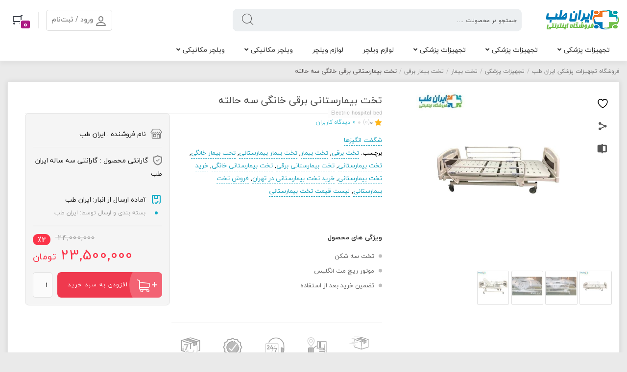

--- FILE ---
content_type: text/html; charset=UTF-8
request_url: https://irantebshop.ir/product/%D8%AA%D8%AE%D8%AA-%D8%A8%DB%8C%D9%85%D8%A7%D8%B1%D8%B3%D8%AA%D8%A7%D9%86%DB%8C-%D8%A8%D8%B1%D9%82%DB%8C-2/
body_size: 50982
content:
<!DOCTYPE html>
<html  dir="rtl" lang="fa-IR" >
   <head>
      <meta charset="UTF-8">
	  <meta name="viewport" content="width=device-width, initial-scale=1, maximum-scale=1" />
	  				
			<meta name='robots' content='index, follow, max-image-preview:large, max-snippet:-1, max-video-preview:-1' />
<meta charset="UTF-8"><meta name="theme-color" content="#EE403D" />
	<!-- This site is optimized with the Yoast SEO Premium plugin v19.2 (Yoast SEO v25.6) - https://yoast.com/wordpress/plugins/seo/ -->
	<title>تخت بیمارستانی برقی خانگی سه حالته | فروشگاه تجهیزات پزشکی ایران طب</title><style id="rocket-critical-css">.owl-carousel .owl-nav button.owl-next:before{color:#000}.nk_mega_menu{position:relative;height:42px}.nk_mega_menu>li{float:right}.nk_mega_menu>li.menu_absahri{position:relative}.nk_mega_menu>li.menu-item-has-children>a:after{content:"\f107";font-size:13px;padding-right:5px;font-family:"Font Awesome 5 Free";font-weight:900}.nk_mega_menu>li>a{display:block;font-size:14px;line-height:40px;padding:0 20px;color:#333;font-weight:normal;box-sizing:border-box}.nk_mega_menu>li.menu_absahri>ul{min-width:200px;position:absolute;top:42px;right:0px;opacity:0;z-index:-10;background:#fff;border-top:1px solid #e1e1e1;box-shadow:0 1px 3px rgba(0,0,0,.3);box-sizing:border-box;display:none}.nk_mega_menu>li.menu_absahri>ul ul ul{opacity:0;z-index:-10;display:none}.nk_mega_menu>li.menu_absahri>ul ul{position:absolute;right:100%;top:-1px;opacity:0;z-index:-10;background:#fff;box-shadow:0 1px 3px rgba(0,0,0,.3);box-sizing:border-box;min-width:200px;display:none}.nk_mega_menu>li.menu_absahri>ul ul li:first-child{border-top:1px solid #e1e1e1}.nk_mega_menu>li.menu_absahri>ul li{position:relative}.nk_mega_menu>li.menu_absahri>ul li.menu-item-has-children:after{content:"\f107";font-family:"Font Awesome 5 Free";font-size:13px;padding-right:5px;position:absolute;left:8px;top:50%;margin-top:-10px;font-weight:900}.nk_mega_menu>li.menu_absahri>ul a{color:#333;display:block;font-size:13px;white-space:nowrap;padding:0 20px;border-bottom:1px solid #f4f4f5;line-height:40px}.newkala-header-mobile{width:100%;justify-content:space-between;overflow:hidden;display:none;border-bottom:1px solid #e8e8e8;align-items:center;padding-bottom:5px}.nk-header-part-item-mobile{display:flex;width:33%;align-items:center}.nk-header-part-item-mobile-right{justify-content:flex-start}.nk-header-part-item-mobile-middle{justify-content:center}.nk-header-part-item-mobile-left{justify-content:flex-end}@media only screen and (max-width:768px){.full_width_main_menu{display:none}.newkala-header-mobile{display:flex}.container.main_header{display:block}.container.main_header{padding-top:7px}body.loggedout .container.main_header{height:120px}}.swiper-container{margin:0 auto;position:relative;overflow:hidden;list-style:none;padding:0;z-index:1}.swiper-wrapper{position:relative;width:100%;z-index:1;display:-webkit-box;display:-webkit-flex;display:-ms-flexbox;display:flex;-webkit-box-sizing:content-box;box-sizing:content-box}.swiper-wrapper{-webkit-transform:translate3d(0,0,0);transform:translate3d(0,0,0)}.swiper-container-free-mode>.swiper-wrapper{margin:0 auto}.swiper-slide{-webkit-flex-shrink:0;-ms-flex-negative:0;flex-shrink:0;width:100%;height:100%;position:relative}.swiper-pagination{position:absolute;text-align:center;-webkit-transform:translate3d(0,0,0);transform:translate3d(0,0,0);z-index:10}.swiper-container-horizontal>.swiper-pagination-bullets{bottom:10px;left:0;width:100%}.swiper-pagination-bullets-dynamic{overflow:hidden;font-size:0}.swiper-container-horizontal>.swiper-pagination-bullets.swiper-pagination-bullets-dynamic{left:50%;-webkit-transform:translateX(-50%);-ms-transform:translateX(-50%);transform:translateX(-50%);white-space:nowrap}.swiper-container .swiper-notification{position:absolute;left:0;top:0;opacity:0;z-index:-1000}.responsive_main_top_content_single_product .swiper-responsive-product-slider{position:relative;overflow:hidden;list-style:none;padding:0 0 20px;z-index:1;margin:5px 0 15px}.responsive_main_top_content_single_product .swiper-wrapper{position:relative;width:100%;height:100%;z-index:1;display:-webkit-box;display:-webkit-flex;display:-ms-flexbox;display:flex;-webkit-box-sizing:content-box;box-sizing:content-box}.responsive_main_top_content_single_product .swiper-wrapper{-webkit-transform:translate3d(0,0,0);transform:translate3d(0,0,0)}.responsive_main_top_content_single_product .swiper-slide{-webkit-flex-shrink:0;-ms-flex-negative:0;flex-shrink:0;width:100%;position:relative;min-height:100px;display:flex;justify-content:center;align-items:center}.responsive_main_top_content_single_product .swiper-pagination{position:absolute;text-align:center;-webkit-transform:translate3d(0,0,0);transform:translate3d(0,0,0);z-index:10}.responsive_main_top_content_single_product .swiper-container-horizontal>.swiper-pagination-bullets{bottom:0;left:0;width:100%}.responsive_main_top_content_single_product .swiper-pagination-bullets-dynamic{overflow:hidden;font-size:0}.responsive_main_top_content_single_product .swiper-container-horizontal>.swiper-pagination-bullets.swiper-pagination-bullets-dynamic{left:50%;-webkit-transform:translateX(-50%);-ms-transform:translateX(-50%);transform:translateX(-50%);white-space:nowrap}.modal__overlay{position:fixed;top:0;left:0;right:0;bottom:0;background:rgba(0,0,0,0.25);display:flex;justify-content:center;align-items:center;z-index:9999999}.modal__container{background-color:#fff;padding:0!important;max-height:100vh;border-radius:4px;box-sizing:border-box}@keyframes mmfadeOut{from{opacity:1}to{opacity:0}}@keyframes mmslideOut{from{transform:translateY(0)}to{transform:translateY(-10%)}}.micromodal-slide[aria-hidden="true"] .modal__overlay{animation:mmfadeOut .3s cubic-bezier(0.0,0.0,0.2,1)}.micromodal-slide[aria-hidden="true"] .modal__container{animation:mmslideOut .3s cubic-bezier(0,0,.2,1)}.micromodal-slide .modal__container,.micromodal-slide .modal__overlay{will-change:transform}.title_modal-video-gallery{display:flex;align-items:center;margin:0 30px 0 20px;border-bottom:1px solid #dfdfdf;height:52px;justify-content:space-between}.title_modal-video-gallery span{color:#0099bd;font-size:14px;font-weight:bold;border-bottom:4px solid #0099bd;display:flex;height:52px;align-items:center;box-sizing:border-box;margin-bottom:-1px;padding:0 10px}#modal-video-gallery ol.flex-control-thumbs{width:30%;box-sizing:border-box;padding:20px}#modal-video-gallery ol.flex-control-thumbs li{overflow:hidden;float:right;margin-left:8px;margin-bottom:8px;box-sizing:border-box}#modal-video-gallery ol.flex-control-thumbs li img{width:64px;height:64px;border-radius:5px;border:1px solid #e0e0e2;padding:10px;box-sizing:border-box}#modal-video-gallery ol.flex-control-thumbs li img.flex-active{border:2px solid #0fabc6}#modal-video-gallery .woocommerce-product-gallery{display:flex}#modal-video-gallery figure.woocommerce-product-gallery__wrapper{width:70%;box-sizing:border-box;padding:20px 30px;position:relative;height:647px;overflow:hidden}#modal-video-gallery .woocommerce-product-gallery__image.flex-active-slide a img{display:block;margin:auto}#modal-video-gallery ol.flex-control-thumbs strong{display:block;overflow:hidden;font-size:14px;line-height:27px;margin-bottom:15px}span.multiplied-modals{border-bottom:unset}span.multiplied-modals::before{content:'';background-image:url(https://irantebshop.ir/wp-content/themes/newkala/assets/images/cancel.svg);background-size:20px;width:20px;height:20px;display:block}ol,ul{box-sizing:border-box}:root{--wp--preset--font-size--normal:16px;--wp--preset--font-size--huge:42px}.screen-reader-text{border:0;clip:rect(1px,1px,1px,1px);-webkit-clip-path:inset(50%);clip-path:inset(50%);height:1px;margin:-1px;overflow:hidden;padding:0;position:absolute;width:1px;word-wrap:normal!important}.screen-reader-text{clip:rect(1px,1px,1px,1px);word-wrap:normal!important;border:0;-webkit-clip-path:inset(50%);clip-path:inset(50%);height:1px;margin:-1px;overflow:hidden;overflow-wrap:normal!important;padding:0;position:absolute!important;width:1px}#yith-wcwl-popup-message{background:white;border:1px solid #CCC;border-radius:5px;-webkit-border-radius:5px;-moz-border-radius:5px;line-height:50px;padding:15px;position:fixed;text-align:center;top:50%;left:50%;z-index:10000}.yith-wcwl-add-to-wishlist{margin-top:10px}.yith-wcwl-add-button a.add_to_wishlist{margin:0px;box-shadow:none;text-shadow:none;border-radius:3px}.yith-wcwl-add-to-wishlist .ajax-loading{box-shadow:none!important;-moz-box-shadow:none!important;-webkit-box-shadow:none!important;display:inline!important;margin-left:5px;vertical-align:middle;visibility:hidden;width:16px!important;height:16px!important}.dig_ma-box input{box-sizing:border-box}.digits_bx_cred_frm_container{scrollbar-width:thin;scrollbar-color:#e5e5e5 #ffffff}.dig_pgmdl_2{scrollbar-width:thin;scrollbar-color:#e5e5e5 #ffffff}.dig-log-par{display:flex;align-items:center;justify-content:center}.dig-log-par .button{width:100%}.dig-box *{box-sizing:border-box}.dig-box{z-index:99998}.dig-box{box-sizing:border-box;display:none;position:fixed;left:0;top:0;width:100%;height:100%;text-align:center;overflow:auto;background-color:rgba(6,6,6,0.8)}.dig-content .digloginpage,.dig-content .forgot,.dig-content .register{width:100%!important}.dig-modal-con .countrycode[type="text"]{height:auto!important}.dig-modal-con{display:inline-block;margin:0 auto}.dig-modal-con .forgotpasswordaContainer{margin-top:-4px}.dig_ma-box input{display:inline-block}.dig_ma-box,.dig_ma-box input,.dig_ma-box label,.dig_ma-box button,.dig_ma-box *{-moz-osx-font-smoothing:grayscale!important;-webkit-font-smoothing:subpixel-antialiased!important;font-weight:400}.dig_ma-box form{padding:0;margin:0!important}.dig_ma-box .dark .forgotpassword[type="submit"],.dig_ma-box .dark .dig-signup-otp[type="submit"]{margin-top:24px}.dig-modal-con .signdesc{margin-top:20px}.dig-log-par{position:relative;width:100%;left:0}.dig-log-par .bgtransborderdark{padding:7px}.dig-box-login-title{text-transform:uppercase}.dig_load_overlay{position:fixed}.dig_spinner{width:64px;height:64px;position:relative;margin:100px auto}.dig_double-bounce1,.dig_double-bounce2{width:100%;height:100%;border-radius:50%;background-color:#ffffff;opacity:0.6;position:absolute;top:0;left:0;-webkit-animation:sk-bounce 2.0s infinite ease-in-out;animation:sk-bounce 2.0s infinite ease-in-out}.dig_double-bounce2{-webkit-animation-delay:-1.0s;animation-delay:-1.0s}@-webkit-keyframes sk-bounce{0%,100%{-webkit-transform:scale(0.0)}50%{-webkit-transform:scale(1.0)}}@keyframes sk-bounce{0%,100%{transform:scale(0.0);-webkit-transform:scale(0.0)}50%{transform:scale(1.0);-webkit-transform:scale(1.0)}}.dig-content{position:relative;background-color:#fefefe;margin:0% auto;display:inline-block;vertical-align:middle;box-shadow:0 0 20px 0 rgba(0,0,0,.2);text-align:center;width:380px}@media all and (max-width:390px){.dig-content{width:98%}}.dig-modal-con{line-height:28px!important}#dig-ucr-container::before{content:'';display:inline-block;height:100%;vertical-align:middle}.dig_resendotp{width:100%;direction:ltr;text-align:center;margin-top:4px;text-transform:uppercase;display:none}.dig-content input{padding:8px;margin-top:15px;width:100%}.dig-cont-close{float:right;font-size:28px;font-weight:bold;position:relative;top:-10px;opacity:0.8}.changepassword{display:none}.dig_load_overlay{display:none;position:fixed;top:0;left:0;right:0;bottom:0;z-index:99999;background:rgba(6,6,6,0.8);text-align:center}.dig_load_overlay::before{content:'';display:inline-block;height:100%;vertical-align:middle}.dig_load_content{display:inline-block;vertical-align:middle}.minput{line-height:28px;outline:none;width:100%;position:relative}.minput .minput_inner{position:relative;margin:16px 0}.countrycode{width:auto!important;border-top-right-radius:0;border-bottom-right-radius:0}.dig_ma-box .button{margin-bottom:8px;text-transform:uppercase}.dig_ma-box .button,.dig_ma-box .transupbutton{height:40px;padding:0;margin:0!important;line-height:40px;box-sizing:border-box}.dig_ma-box .button[type="submit"]{line-height:0}.dig_ma-box .button[type="submit"],.dig_ma-box .button,.dig_ma-box .transupbutton{font-weight:normal;font-size:17px;min-height:0px}.digits_bx_head{text-align:center}.dig-box-login-title{font-size:18px;font-weight:500}.dig_secHolder{color:inherit}.mobile_field{direction:ltr}.minput_inner label{top:28px;font-size:15px;min-height:1em;position:absolute;font-weight:normal;left:0;direction:ltr;text-align:left;width:100%}.digits-input-wrapper{position:relative}.minput input[type="password"],.minput input[type="text"]{background:transparent;background-color:transparent;outline:none;margin:25px 0 0 0;padding:3px 16px 3px 3px;border:0;box-shadow:none;resize:none;width:100%;font-size:15px;line-height:25px;display:inline-block}.dig_pgmdl_2 .minput input{margin-top:0}.dig_pgmdl_2 .minput .digits-input-wrapper~label{display:none}.dig_login_rembe label{font-size:15px;padding-right:0}.dig_lrf_box{text-decoration:none}.digits_login_form .dig_lrf_box .minput .digits-input-wrapper~label,.digits_login_form .dig_lrf_box .minput .not-empty~label{font-size:15px!important}.dig_lrf_box .minput .not-empty~label{top:0}.dig_spacer{margin:0!important;padding:0!important}.dig_pgmdl_2 .minput input{border:1px solid black}.dig_ma-box label{margin-bottom:0}.dig_ma-box .logforb{padding-top:16px}.minput .digits-input-wrapper~span{display:block;width:100%;height:1px;position:absolute;bottom:0;left:0}.digit_cs-list{position:absolute;top:0;display:none;padding:0;margin:0;color:#777;font-size:16px;line-height:26px;font-weight:400;text-align:left;border:1px solid #d1d1d1;width:100%;z-index:9998;background:#fff;max-height:144px;overflow-y:auto;-moz-box-shadow:0 2px 3px #ccc;-webkit-box-shadow:0 2px 3px #ccc;box-shadow:0 2px 3px #ccc}.digit_cs-list li{display:block;padding:5px 10px;margin:0}.digit_cs-list li.selected{background:#f3f3f3}@media all and (max-width:440px){.dig_ma-box .digloginpage,.dig_ma-box .forgot,.dig_ma-box .register{width:60%}}.countrycode{direction:ltr}.dig_lrf_box .forgotpassworda,.dig_lrf_box .button,.dig_lrf_box .transupbutton,.dig_lrf_box .signdesc,.dig_lrf_box .backtoLogin{display:block;text-decoration:none}.dig_lrf_box .forgotpassworda,.dig_lrf_box .button,.dig_lrf_box .transupbutton,.dig_lrf_box .backtoLogin{text-align:center}.dig_ma-box .signdesc{margin-left:2px;font-size:18px}.dig_ma-box .forgotpassworda,.dig_ma-box .backtoLogin{font-size:14px}.signdesc{margin-top:36px!important;margin-bottom:10px!important}.dig_ma-box .backtoLoginContainer,.dig_ma-box .forgotpasswordaContainer{margin-top:10px}.dig_ma-box .button,.dig_ma-box .transupbutton{border-radius:4px}.dig_ma-box .loginviasms{margin-top:12px!important}.dig_ma-box .transupbutton{text-transform:uppercase;font-size:17px}.dig_ma-box .button[type="submit"]{height:40px;margin-top:10px!important;margin-bottom:0px!important}.dig_ma-box .button{border:none;box-shadow:1px 2px 1px rgba(0,0,0,0.1)}.dig_ma-box .forgotpassworda,.dig_ma-box .signdesc,.dig_ma-box .backtoLogin{color:inherit}.dig_ma-box .button{width:100%;margin-top:24px}.dig_ma-box .transupbutton{margin-top:8px}.dig_ma-box .register,.dig_ma-box .forgot{display:none}.dig_ma-box .forgot,.dig_ma-box .register{position:relative}.dig_ma-box .digloginpage{position:relative}.dig_ma-box .digloginpage,.dig_ma-box .forgot,.dig_ma-box .register{float:left;width:86%;margin:auto!important}.dig_ma-box .digloginpage{top:0}.dig_lrf_box .countrycode[type="text"]{text-align:center;background:transparent!important;padding-right:4px;outline:none;min-width:20px;width:auto!important;z-index:2;box-shadow:none!important}.dig_lrf_box .countrycodecontainer{max-width:35%}.dig_lrf_box .countrycodecontainer{display:none;position:absolute;bottom:0;z-index:10;left:0}.dig_ul_left_side{display:flex;flex-direction:column;justify-content:center;position:relative}.dig_ul_divd .dig-box-login-title{display:none}.dig_ul_divd .logforb{padding-top:0}@media all and (max-width:834px){.dig_ul_left_side{display:none!important}}@media all and (min-width:835px){.dig_ul_divd{display:grid;grid-template-columns:1fr 1fr}.dig_ul_divd .digits_bx_cred_frm_container{padding:0 40px;left:2px;position:relative}#dig-ucr-container .dig_ul_divd{display:inline-grid;grid-template-columns:1.1fr 1fr;width:85%;max-height:85vh;max-width:800px}.dig_ul_divd .digits_bx_cred_frm_container{overflow-y:auto}}.dig_ul_divd .digloginpage,.dig_ul_divd .forgot,.dig_ul_divd .register{padding:20px 0 0 0;position:relative;margin:auto!important}.dig-modal-con{max-height:90vh;overflow-y:auto!important;-webkit-overflow-scrolling:touch}.dig_pgmdl_2 .minput span.bgdark{display:none}.digits_login_form .dig_pgmdl_2 .minput .countrycodecontainer input{padding-top:0!important;padding-bottom:0!important}.dig_pgmdl_2 .minput .countrycodecontainer input,.dig_pgmdl_2 .minput input[type='password'],.dig_pgmdl_2 .minput input[type='text']{border-radius:2px;padding:12px 16px;line-height:20px}.dig_pgmdl_2 .minput .countrycodecontainer input,.dig_pgmdl_2 .minput input[type='password'],.dig_pgmdl_2 .minput input[type='text']{min-height:46px;line-height:20px}.dig_pgmdl_2 .minput .countrycodecontainer input{border-left:none!important;border-top:none!important;border-bottom:none!important;margin-top:0px!important;padding-right:8px!important;position:relative}.digits_bx_cred_frm_container{padding:30px;text-align:left}html[dir='rtl'] .digits_bx_cred_frm_container{text-align:right}.dig_pgmdl_2 .dig-cont-close{position:sticky;top:5px;opacity:0.5;z-index:1}.dig_pgmdl_2 .dig-cont-close span{position:relative;font-size:20px;right:-20px}.dig_pgmdl_2 .digits_bx_cred_frm_container{max-height:100%;overflow-x:hidden}.dig_pgmdl_2 .dark{overflow-x:hidden}.dig_pgmdl_2 .signdesc{font-size:16px}.dig_pgmdl_2 .button[type="submit"],.dig_pgmdl_2 .button,.dig_pgmdl_2 .transupbutton{font-size:17px}.dig_pgmdl_2 .button,.dig_pgmdl_2 .transupbutton{border-radius:2px}.dig_pgmdl_2 .button[type="submit"]{height:46px;line-height:0;padding:0}.dig_pgmdl_2 .button,.dig_pgmdl_2 .transupbutton{height:46px;padding:0;line-height:46px}.dig_pgmdl_2 .button{border:none;box-shadow:none;display:block}.dig_pgmdl_2 .minput .minput_inner{display:flex;flex-direction:column}.dig_pgmdl_2 .minput .digits-input-wrapper{order:2}.dig_pgmdl_2 .minput label{position:relative;padding:0;margin:0;top:0;order:1}.dig_pgmdl_2 .minput .digits-input-wrapper~label,.dig_pgmdl_2 .minput .not-empty~label,.dig_pgmdl_2 .not-empty~label{top:0!important}.dig_pgmdl_2 input[type="password"],.dig_pgmdl_2 input[type="text"]{margin:0}.dig_pgmdl_2 .dark .dig-signup-otp[type="submit"]{margin-top:18px}.dig_login_rembe input[type=checkbox]{display:none}.dig_login_rembe{position:relative;padding-left:20px}html[dir="rtl"] .dig_login_rembe{padding-right:20px}.dig_input_wrapper{position:relative}.dig_login_rembe .dig_input_wrapper:before{background-repeat:no-repeat;background-size:cover;margin-top:0}.dig_login_rembe .dig_input_wrapper:before{content:"";width:15px;height:15px;position:absolute;top:calc(100% / 2 - 7px);background-color:#000000}.dig_login_rembe .dig_input_wrapper:before{left:-20px}html[dir="rtl"] .dig_login_rembe .dig_input_wrapper:before{right:-20px;left:unset}.dig_login_rembe .dig_input_wrapper:before{mask-image:url('data:image/svg+xml,%3Csvg%20xmlns%3D%22http%3A%2F%2Fwww.w3.org%2F2000%2Fsvg%22%20viewBox%3D%220%200%2018%2018%22%20width%3D%2232%22%20height%3D%2232%22%3E%3Cg%20stroke%3D%22%23999%22%20fill%3D%22none%22%3E%3Crect%20width%3D%2218%22%20height%3D%2218%22%20rx%3D%222%22%20stroke%3D%22none%22%2F%3E%3Crect%20x%3D%22.5%22%20y%3D%22.5%22%20width%3D%2217%22%20height%3D%2217%22%20rx%3D%221.5%22%2F%3E%3C%2Fg%3E%3C%2Fsvg%3E');-webkit-mask-image:url('data:image/svg+xml,%3Csvg%20xmlns%3D%22http%3A%2F%2Fwww.w3.org%2F2000%2Fsvg%22%20viewBox%3D%220%200%2018%2018%22%20width%3D%2232%22%20height%3D%2232%22%3E%3Cg%20stroke%3D%22%23999%22%20fill%3D%22none%22%3E%3Crect%20width%3D%2218%22%20height%3D%2218%22%20rx%3D%222%22%20stroke%3D%22none%22%2F%3E%3Crect%20x%3D%22.5%22%20y%3D%22.5%22%20width%3D%2217%22%20height%3D%2217%22%20rx%3D%221.5%22%2F%3E%3C%2Fg%3E%3C%2Fsvg%3E');mask-size:cover;-webkit-mask-size:cover}.dig_verify_mobile_otp{z-index:99999;padding-top:40px}.dig_verify_mobile_otp input{text-align:center}.dig_verify_code_contents{margin-top:0px}.dig_verify_code_contents .dig_verify_otp{margin-top:24px}.dig_verify_mobile_otp_container{padding:0 24px;height:100%;display:flex;align-items:center;justify-content:center}.dig_sml_box_msg_head{color:#6D6D6D;font-size:18px;text-align:center}.dig_sml_box_msg span{display:inherit;direction:ltr}.dig_sml_box_msg{margin-top:18px;color:#6d6d6d;opacity:0.6;font-size:14px;text-align:center}.dig_verify_otp{margin-top:36px!important}.digits_bx_cred_frm_container::-webkit-scrollbar{background:#ffffff}.digits_bx_cred_frm_container::-webkit-scrollbar-thumb{background:rgba(0,0,0,0.1);border-radius:2px}.digits_bx_cred_frm_container::-webkit-scrollbar{width:8px}.digits_bx_cred_frm_container::-webkit-scrollbar-track{border-left:1px rgba(0,0,0,0.1) solid}.dig_verify_otp_input{letter-spacing:2px}.dig_ma-box .button{-webkit-appearance:none}.dig_verify_mobile_otp_container{min-height:420px}.digits_scrollbar,.dig-modal-con{scrollbar-width:thin;scrollbar-color:#e5e5e5 #ffffff}.digits_scrollbar::-webkit-scrollbar,.dig-modal-con::-webkit-scrollbar{background:#ffffff}.digits_scrollbar::-webkit-scrollbar-thumb,.dig-modal-con::-webkit-scrollbar-thumb{background:rgba(0,0,0,0.1);border-radius:4px}.digits_scrollbar::-webkit-scrollbar,.dig-modal-con::-webkit-scrollbar{width:6px}.dig-modal-con::-webkit-scrollbar-track{border-left:1px rgba(0,0,0,0.1) solid}@keyframes dummyAutoFill{from{opacity:inherit}}.minput input:-webkit-autofill{animation-name:dummyAutoFill}.mobile_format{direction:ltr}.minput label{padding:10px 10px 0 0}.dig_resendotp{direction:rtl}.dig_rtl .minput label{padding:5px 5px 0 0;text-align:right}.dig_rtl input.empty{text-align:right}.countrycode{margin-top:0}.dig_resendotp{width:100%;text-align:center;text-transform:uppercase;display:none;font-size:14px}.dig_resendotp{clear:both}.minput{direction:rtl!important}:root{--woocommerce:#a46497;--wc-green:#7ad03a;--wc-red:#a00;--wc-orange:#ffba00;--wc-blue:#2ea2cc;--wc-primary:#a46497;--wc-primary-text:white;--wc-secondary:#ebe9eb;--wc-secondary-text:#515151;--wc-highlight:#77a464;--wc-highligh-text:white;--wc-content-bg:#fff;--wc-subtext:#767676}.woocommerce img,.woocommerce-page img{height:auto;max-width:100%}.woocommerce div.product div.images,.woocommerce-page div.product div.images{float:right;width:48%}.woocommerce div.product div.summary,.woocommerce-page div.product div.summary{float:left;width:48%;clear:none}:root{--woocommerce:#a46497;--wc-green:#7ad03a;--wc-red:#a00;--wc-orange:#ffba00;--wc-blue:#2ea2cc;--wc-primary:#a46497;--wc-primary-text:white;--wc-secondary:#ebe9eb;--wc-secondary-text:#515151;--wc-highlight:#77a464;--wc-highligh-text:white;--wc-content-bg:#fff;--wc-subtext:#767676}.screen-reader-text{clip:rect(1px,1px,1px,1px);height:1px;overflow:hidden;position:absolute!important;width:1px;word-wrap:normal!important}.clear{clear:both}.woocommerce .woocommerce-breadcrumb{margin:0 0 1em;padding:0;font-size:.92em;color:#767676}.woocommerce .woocommerce-breadcrumb::after,.woocommerce .woocommerce-breadcrumb::before{content:" ";display:table}.woocommerce .woocommerce-breadcrumb::after{clear:both}.woocommerce .woocommerce-breadcrumb a{color:#767676}.woocommerce .quantity .qty{width:3.631em;text-align:center}.woocommerce div.product{margin-bottom:0;position:relative}.woocommerce div.product .product_title{clear:none;margin-top:0;padding:0}.woocommerce div.product p.price,.woocommerce div.product span.price{color:#77a464;font-size:1.25em}.woocommerce div.product p.price ins,.woocommerce div.product span.price ins{background:inherit;font-weight:700;display:inline-block}.woocommerce div.product p.price del,.woocommerce div.product span.price del{opacity:.5;display:inline-block}.woocommerce div.product div.images{margin-bottom:2em}.woocommerce div.product div.images img{display:block;width:100%;height:auto;box-shadow:none}.woocommerce div.product div.images.woocommerce-product-gallery{position:relative}.woocommerce div.product div.images .woocommerce-product-gallery__wrapper{margin:0;padding:0}.woocommerce div.product div.summary{margin-bottom:2em}.woocommerce div.product .woocommerce-tabs .panel{margin:0 0 2em;padding:0}.woocommerce div.product form.cart{margin-bottom:2em}.woocommerce div.product form.cart::after,.woocommerce div.product form.cart::before{content:" ";display:table}.woocommerce div.product form.cart::after{clear:both}.woocommerce div.product form.cart div.quantity{float:right;margin:0 0 0 4px}.woocommerce div.product form.cart .button{vertical-align:middle;float:right}.woocommerce a.button,.woocommerce button.button{font-size:100%;margin:0;line-height:1;position:relative;text-decoration:none;overflow:visible;padding:.618em 1em;font-weight:700;border-radius:3px;right:auto;color:#515151;background-color:#ebe9eb;border:0;display:inline-block;background-image:none;box-shadow:none;text-shadow:none}.woocommerce button.button.alt{background-color:#a46497;color:#fff;-webkit-font-smoothing:antialiased}.woocommerce .cart .button{float:none}.woocommerce #reviews #comments h2{clear:none}:root{--woocommerce:#a46497;--wc-green:#7ad03a;--wc-red:#a00;--wc-orange:#ffba00;--wc-blue:#2ea2cc;--wc-primary:#a46497;--wc-primary-text:white;--wc-secondary:#ebe9eb;--wc-secondary-text:#515151;--wc-highlight:#77a464;--wc-highligh-text:white;--wc-content-bg:#fff;--wc-subtext:#767676}#callnowbutton{display:none}@media screen and (max-width:650px){#callnowbutton.cnb-displaymode-mobile-only{display:block;position:fixed;text-decoration:none}#callnowbutton.cnb-full.cnb-displaymode-mobile-only{display:flex}}#callnowbutton.cnb-full{justify-content:center;align-items:center;text-shadow:0 1px 0 rgba(0,0,0,0.18);width:100%;left:0;height:60px}.cnb-full.cnb-full-bottom{bottom:0}.cnb-full.cnb-text{text-align:center;color:#FFF;font-weight:600;font-size:120%;overflow:hidden;white-space:nowrap}.cnb-zindex-10{z-index:2147483647}html,body,div,span,iframe,h1,h2,h3,p,a,del,img,ins,strong,i,ol,ul,li,form,label,figure,header{margin:0;padding:0;border:0;font-size:100%;font:inherit;vertical-align:baseline}figure,header{display:block}body{line-height:1}ol,ul{list-style:none}</style><link rel="preload" href="https://irantebshop.ir/wp-content/cache/min/1/cb0e6229b1ea34d9fcff547c735d385d.css" data-rocket-async="style" as="style" onload="this.onload=null;this.rel='stylesheet'" media="all" data-minify="1" />
	<meta name="description" content="تخت بیمارستانی خانگی | تخت بیمار در تهران | موتور ریچ مت | تخت بیمار برقی | تخت بیمارستانی ارزان | قیمت تخت بیمار برقی | تخت بیمار" />
	<link rel="canonical" href="https://irantebshop.ir/product/تخت-بیمارستانی-برقی-2/" />
	<meta property="og:locale" content="fa_IR" />
	<meta property="og:type" content="article" />
	<meta property="og:title" content="تخت بیمارستانی برقی خانگی سه حالته" />
	<meta property="og:description" content="تخت بیمارستانی خانگی | تخت بیمار در تهران | موتور ریچ مت | تخت بیمار برقی | تخت بیمارستانی ارزان | قیمت تخت بیمار برقی | تخت بیمار" />
	<meta property="og:url" content="https://irantebshop.ir/product/تخت-بیمارستانی-برقی-2/" />
	<meta property="og:site_name" content="فروشگاه تجهیزات پزشکی ایران طب" />
	<meta property="article:publisher" content="https://www.facebook.com/irantebshop.ir" />
	<meta property="article:modified_time" content="2025-02-22T07:59:14+00:00" />
	<meta property="og:image" content="https://irantebshop.ir/wp-content/uploads/2019/06/تخت-بیمارستانی1.jpg" />
	<meta property="og:image:width" content="848" />
	<meta property="og:image:height" content="800" />
	<meta property="og:image:type" content="image/jpeg" />
	<meta name="twitter:card" content="summary_large_image" />
	<meta name="twitter:site" content="@iranteb1" />
	<meta name="twitter:label1" content="زمان تقریبی برای خواندن" />
	<meta name="twitter:data1" content="2 دقیقه" />
	<script type="application/ld+json" class="yoast-schema-graph">{"@context":"https://schema.org","@graph":[{"@type":"WebPage","@id":"https://irantebshop.ir/product/%d8%aa%d8%ae%d8%aa-%d8%a8%db%8c%d9%85%d8%a7%d8%b1%d8%b3%d8%aa%d8%a7%d9%86%db%8c-%d8%a8%d8%b1%d9%82%db%8c-2/","url":"https://irantebshop.ir/product/%d8%aa%d8%ae%d8%aa-%d8%a8%db%8c%d9%85%d8%a7%d8%b1%d8%b3%d8%aa%d8%a7%d9%86%db%8c-%d8%a8%d8%b1%d9%82%db%8c-2/","name":"تخت بیمارستانی برقی خانگی سه حالته | فروشگاه تجهیزات پزشکی ایران طب","isPartOf":{"@id":"https://irantebshop.ir/#website"},"primaryImageOfPage":{"@id":"https://irantebshop.ir/product/%d8%aa%d8%ae%d8%aa-%d8%a8%db%8c%d9%85%d8%a7%d8%b1%d8%b3%d8%aa%d8%a7%d9%86%db%8c-%d8%a8%d8%b1%d9%82%db%8c-2/#primaryimage"},"image":{"@id":"https://irantebshop.ir/product/%d8%aa%d8%ae%d8%aa-%d8%a8%db%8c%d9%85%d8%a7%d8%b1%d8%b3%d8%aa%d8%a7%d9%86%db%8c-%d8%a8%d8%b1%d9%82%db%8c-2/#primaryimage"},"thumbnailUrl":"https://irantebshop.ir/wp-content/uploads/2019/06/تخت-بیمارستانی1.jpg","datePublished":"2019-06-29T21:59:24+00:00","dateModified":"2025-02-22T07:59:14+00:00","description":"تخت بیمارستانی خانگی | تخت بیمار در تهران | موتور ریچ مت | تخت بیمار برقی | تخت بیمارستانی ارزان | قیمت تخت بیمار برقی | تخت بیمار","breadcrumb":{"@id":"https://irantebshop.ir/product/%d8%aa%d8%ae%d8%aa-%d8%a8%db%8c%d9%85%d8%a7%d8%b1%d8%b3%d8%aa%d8%a7%d9%86%db%8c-%d8%a8%d8%b1%d9%82%db%8c-2/#breadcrumb"},"inLanguage":"fa-IR","potentialAction":[{"@type":"ReadAction","target":["https://irantebshop.ir/product/%d8%aa%d8%ae%d8%aa-%d8%a8%db%8c%d9%85%d8%a7%d8%b1%d8%b3%d8%aa%d8%a7%d9%86%db%8c-%d8%a8%d8%b1%d9%82%db%8c-2/"]}]},{"@type":"ImageObject","inLanguage":"fa-IR","@id":"https://irantebshop.ir/product/%d8%aa%d8%ae%d8%aa-%d8%a8%db%8c%d9%85%d8%a7%d8%b1%d8%b3%d8%aa%d8%a7%d9%86%db%8c-%d8%a8%d8%b1%d9%82%db%8c-2/#primaryimage","url":"https://irantebshop.ir/wp-content/uploads/2019/06/تخت-بیمارستانی1.jpg","contentUrl":"https://irantebshop.ir/wp-content/uploads/2019/06/تخت-بیمارستانی1.jpg","width":848,"height":800,"caption":"تخت بیمارستانی برقی"},{"@type":"BreadcrumbList","@id":"https://irantebshop.ir/product/%d8%aa%d8%ae%d8%aa-%d8%a8%db%8c%d9%85%d8%a7%d8%b1%d8%b3%d8%aa%d8%a7%d9%86%db%8c-%d8%a8%d8%b1%d9%82%db%8c-2/#breadcrumb","itemListElement":[{"@type":"ListItem","position":1,"name":"Home","item":"https://irantebshop.ir/"},{"@type":"ListItem","position":2,"name":"فروشگاه","item":"https://irantebshop.ir/shop/"},{"@type":"ListItem","position":3,"name":"تخت بیمارستانی برقی خانگی سه حالته"}]},{"@type":"WebSite","@id":"https://irantebshop.ir/#website","url":"https://irantebshop.ir/","name":"فروشگاه تجهیزات پزشکی ایران طب","description":"فروشگاه تجهیزات پزشکی ایران طب ،فروش کالا و تجهیزات پزشکی خانگی، واردات و تولید تخت بیمارستانی خانگی","publisher":{"@id":"https://irantebshop.ir/#organization"},"potentialAction":[{"@type":"SearchAction","target":{"@type":"EntryPoint","urlTemplate":"https://irantebshop.ir/?s={search_term_string}"},"query-input":{"@type":"PropertyValueSpecification","valueRequired":true,"valueName":"search_term_string"}}],"inLanguage":"fa-IR"},{"@type":"Organization","@id":"https://irantebshop.ir/#organization","name":"تجهیزات پزشکی ایران طب","url":"https://irantebshop.ir/","logo":{"@type":"ImageObject","inLanguage":"fa-IR","@id":"https://irantebshop.ir/#/schema/logo/image/","url":"https://irantebshop.ir/wp-content/uploads/2018/03/150.40.png","contentUrl":"https://irantebshop.ir/wp-content/uploads/2018/03/150.40.png","width":150,"height":40,"caption":"تجهیزات پزشکی ایران طب"},"image":{"@id":"https://irantebshop.ir/#/schema/logo/image/"},"sameAs":["https://www.facebook.com/irantebshop.ir","https://x.com/iranteb1"]}]}</script>
	<!-- / Yoast SEO Premium plugin. -->


<link rel='dns-prefetch' href='//unpkg.com' />
<link href='https://fonts.gstatic.com' crossorigin rel='preconnect' />
<link rel="alternate" type="application/rss+xml" title="فروشگاه تجهیزات پزشکی ایران طب &raquo; تخت بیمارستانی برقی خانگی سه حالته خوراک دیدگاه‌ها" href="https://irantebshop.ir/product/%d8%aa%d8%ae%d8%aa-%d8%a8%db%8c%d9%85%d8%a7%d8%b1%d8%b3%d8%aa%d8%a7%d9%86%db%8c-%d8%a8%d8%b1%d9%82%db%8c-2/feed/" />
<style>@media screen and (max-width: 650px) {body {padding-bottom:60px;}}</style><style id='wp-img-auto-sizes-contain-inline-css' type='text/css'>
img:is([sizes=auto i],[sizes^="auto," i]){contain-intrinsic-size:3000px 1500px}
/*# sourceURL=wp-img-auto-sizes-contain-inline-css */
</style>





<style id='wp-emoji-styles-inline-css' type='text/css'>

	img.wp-smiley, img.emoji {
		display: inline !important;
		border: none !important;
		box-shadow: none !important;
		height: 1em !important;
		width: 1em !important;
		margin: 0 0.07em !important;
		vertical-align: -0.1em !important;
		background: none !important;
		padding: 0 !important;
	}
/*# sourceURL=wp-emoji-styles-inline-css */
</style>


<style id='global-styles-inline-css' type='text/css'>
:root{--wp--preset--aspect-ratio--square: 1;--wp--preset--aspect-ratio--4-3: 4/3;--wp--preset--aspect-ratio--3-4: 3/4;--wp--preset--aspect-ratio--3-2: 3/2;--wp--preset--aspect-ratio--2-3: 2/3;--wp--preset--aspect-ratio--16-9: 16/9;--wp--preset--aspect-ratio--9-16: 9/16;--wp--preset--color--black: #000000;--wp--preset--color--cyan-bluish-gray: #abb8c3;--wp--preset--color--white: #ffffff;--wp--preset--color--pale-pink: #f78da7;--wp--preset--color--vivid-red: #cf2e2e;--wp--preset--color--luminous-vivid-orange: #ff6900;--wp--preset--color--luminous-vivid-amber: #fcb900;--wp--preset--color--light-green-cyan: #7bdcb5;--wp--preset--color--vivid-green-cyan: #00d084;--wp--preset--color--pale-cyan-blue: #8ed1fc;--wp--preset--color--vivid-cyan-blue: #0693e3;--wp--preset--color--vivid-purple: #9b51e0;--wp--preset--gradient--vivid-cyan-blue-to-vivid-purple: linear-gradient(135deg,rgb(6,147,227) 0%,rgb(155,81,224) 100%);--wp--preset--gradient--light-green-cyan-to-vivid-green-cyan: linear-gradient(135deg,rgb(122,220,180) 0%,rgb(0,208,130) 100%);--wp--preset--gradient--luminous-vivid-amber-to-luminous-vivid-orange: linear-gradient(135deg,rgb(252,185,0) 0%,rgb(255,105,0) 100%);--wp--preset--gradient--luminous-vivid-orange-to-vivid-red: linear-gradient(135deg,rgb(255,105,0) 0%,rgb(207,46,46) 100%);--wp--preset--gradient--very-light-gray-to-cyan-bluish-gray: linear-gradient(135deg,rgb(238,238,238) 0%,rgb(169,184,195) 100%);--wp--preset--gradient--cool-to-warm-spectrum: linear-gradient(135deg,rgb(74,234,220) 0%,rgb(151,120,209) 20%,rgb(207,42,186) 40%,rgb(238,44,130) 60%,rgb(251,105,98) 80%,rgb(254,248,76) 100%);--wp--preset--gradient--blush-light-purple: linear-gradient(135deg,rgb(255,206,236) 0%,rgb(152,150,240) 100%);--wp--preset--gradient--blush-bordeaux: linear-gradient(135deg,rgb(254,205,165) 0%,rgb(254,45,45) 50%,rgb(107,0,62) 100%);--wp--preset--gradient--luminous-dusk: linear-gradient(135deg,rgb(255,203,112) 0%,rgb(199,81,192) 50%,rgb(65,88,208) 100%);--wp--preset--gradient--pale-ocean: linear-gradient(135deg,rgb(255,245,203) 0%,rgb(182,227,212) 50%,rgb(51,167,181) 100%);--wp--preset--gradient--electric-grass: linear-gradient(135deg,rgb(202,248,128) 0%,rgb(113,206,126) 100%);--wp--preset--gradient--midnight: linear-gradient(135deg,rgb(2,3,129) 0%,rgb(40,116,252) 100%);--wp--preset--font-size--small: 13px;--wp--preset--font-size--medium: 20px;--wp--preset--font-size--large: 36px;--wp--preset--font-size--x-large: 42px;--wp--preset--spacing--20: 0.44rem;--wp--preset--spacing--30: 0.67rem;--wp--preset--spacing--40: 1rem;--wp--preset--spacing--50: 1.5rem;--wp--preset--spacing--60: 2.25rem;--wp--preset--spacing--70: 3.38rem;--wp--preset--spacing--80: 5.06rem;--wp--preset--shadow--natural: 6px 6px 9px rgba(0, 0, 0, 0.2);--wp--preset--shadow--deep: 12px 12px 50px rgba(0, 0, 0, 0.4);--wp--preset--shadow--sharp: 6px 6px 0px rgba(0, 0, 0, 0.2);--wp--preset--shadow--outlined: 6px 6px 0px -3px rgb(255, 255, 255), 6px 6px rgb(0, 0, 0);--wp--preset--shadow--crisp: 6px 6px 0px rgb(0, 0, 0);}:where(.is-layout-flex){gap: 0.5em;}:where(.is-layout-grid){gap: 0.5em;}body .is-layout-flex{display: flex;}.is-layout-flex{flex-wrap: wrap;align-items: center;}.is-layout-flex > :is(*, div){margin: 0;}body .is-layout-grid{display: grid;}.is-layout-grid > :is(*, div){margin: 0;}:where(.wp-block-columns.is-layout-flex){gap: 2em;}:where(.wp-block-columns.is-layout-grid){gap: 2em;}:where(.wp-block-post-template.is-layout-flex){gap: 1.25em;}:where(.wp-block-post-template.is-layout-grid){gap: 1.25em;}.has-black-color{color: var(--wp--preset--color--black) !important;}.has-cyan-bluish-gray-color{color: var(--wp--preset--color--cyan-bluish-gray) !important;}.has-white-color{color: var(--wp--preset--color--white) !important;}.has-pale-pink-color{color: var(--wp--preset--color--pale-pink) !important;}.has-vivid-red-color{color: var(--wp--preset--color--vivid-red) !important;}.has-luminous-vivid-orange-color{color: var(--wp--preset--color--luminous-vivid-orange) !important;}.has-luminous-vivid-amber-color{color: var(--wp--preset--color--luminous-vivid-amber) !important;}.has-light-green-cyan-color{color: var(--wp--preset--color--light-green-cyan) !important;}.has-vivid-green-cyan-color{color: var(--wp--preset--color--vivid-green-cyan) !important;}.has-pale-cyan-blue-color{color: var(--wp--preset--color--pale-cyan-blue) !important;}.has-vivid-cyan-blue-color{color: var(--wp--preset--color--vivid-cyan-blue) !important;}.has-vivid-purple-color{color: var(--wp--preset--color--vivid-purple) !important;}.has-black-background-color{background-color: var(--wp--preset--color--black) !important;}.has-cyan-bluish-gray-background-color{background-color: var(--wp--preset--color--cyan-bluish-gray) !important;}.has-white-background-color{background-color: var(--wp--preset--color--white) !important;}.has-pale-pink-background-color{background-color: var(--wp--preset--color--pale-pink) !important;}.has-vivid-red-background-color{background-color: var(--wp--preset--color--vivid-red) !important;}.has-luminous-vivid-orange-background-color{background-color: var(--wp--preset--color--luminous-vivid-orange) !important;}.has-luminous-vivid-amber-background-color{background-color: var(--wp--preset--color--luminous-vivid-amber) !important;}.has-light-green-cyan-background-color{background-color: var(--wp--preset--color--light-green-cyan) !important;}.has-vivid-green-cyan-background-color{background-color: var(--wp--preset--color--vivid-green-cyan) !important;}.has-pale-cyan-blue-background-color{background-color: var(--wp--preset--color--pale-cyan-blue) !important;}.has-vivid-cyan-blue-background-color{background-color: var(--wp--preset--color--vivid-cyan-blue) !important;}.has-vivid-purple-background-color{background-color: var(--wp--preset--color--vivid-purple) !important;}.has-black-border-color{border-color: var(--wp--preset--color--black) !important;}.has-cyan-bluish-gray-border-color{border-color: var(--wp--preset--color--cyan-bluish-gray) !important;}.has-white-border-color{border-color: var(--wp--preset--color--white) !important;}.has-pale-pink-border-color{border-color: var(--wp--preset--color--pale-pink) !important;}.has-vivid-red-border-color{border-color: var(--wp--preset--color--vivid-red) !important;}.has-luminous-vivid-orange-border-color{border-color: var(--wp--preset--color--luminous-vivid-orange) !important;}.has-luminous-vivid-amber-border-color{border-color: var(--wp--preset--color--luminous-vivid-amber) !important;}.has-light-green-cyan-border-color{border-color: var(--wp--preset--color--light-green-cyan) !important;}.has-vivid-green-cyan-border-color{border-color: var(--wp--preset--color--vivid-green-cyan) !important;}.has-pale-cyan-blue-border-color{border-color: var(--wp--preset--color--pale-cyan-blue) !important;}.has-vivid-cyan-blue-border-color{border-color: var(--wp--preset--color--vivid-cyan-blue) !important;}.has-vivid-purple-border-color{border-color: var(--wp--preset--color--vivid-purple) !important;}.has-vivid-cyan-blue-to-vivid-purple-gradient-background{background: var(--wp--preset--gradient--vivid-cyan-blue-to-vivid-purple) !important;}.has-light-green-cyan-to-vivid-green-cyan-gradient-background{background: var(--wp--preset--gradient--light-green-cyan-to-vivid-green-cyan) !important;}.has-luminous-vivid-amber-to-luminous-vivid-orange-gradient-background{background: var(--wp--preset--gradient--luminous-vivid-amber-to-luminous-vivid-orange) !important;}.has-luminous-vivid-orange-to-vivid-red-gradient-background{background: var(--wp--preset--gradient--luminous-vivid-orange-to-vivid-red) !important;}.has-very-light-gray-to-cyan-bluish-gray-gradient-background{background: var(--wp--preset--gradient--very-light-gray-to-cyan-bluish-gray) !important;}.has-cool-to-warm-spectrum-gradient-background{background: var(--wp--preset--gradient--cool-to-warm-spectrum) !important;}.has-blush-light-purple-gradient-background{background: var(--wp--preset--gradient--blush-light-purple) !important;}.has-blush-bordeaux-gradient-background{background: var(--wp--preset--gradient--blush-bordeaux) !important;}.has-luminous-dusk-gradient-background{background: var(--wp--preset--gradient--luminous-dusk) !important;}.has-pale-ocean-gradient-background{background: var(--wp--preset--gradient--pale-ocean) !important;}.has-electric-grass-gradient-background{background: var(--wp--preset--gradient--electric-grass) !important;}.has-midnight-gradient-background{background: var(--wp--preset--gradient--midnight) !important;}.has-small-font-size{font-size: var(--wp--preset--font-size--small) !important;}.has-medium-font-size{font-size: var(--wp--preset--font-size--medium) !important;}.has-large-font-size{font-size: var(--wp--preset--font-size--large) !important;}.has-x-large-font-size{font-size: var(--wp--preset--font-size--x-large) !important;}
/*# sourceURL=global-styles-inline-css */
</style>

<style id='classic-theme-styles-inline-css' type='text/css'>
/*! This file is auto-generated */
.wp-block-button__link{color:#fff;background-color:#32373c;border-radius:9999px;box-shadow:none;text-decoration:none;padding:calc(.667em + 2px) calc(1.333em + 2px);font-size:1.125em}.wp-block-file__button{background:#32373c;color:#fff;text-decoration:none}
/*# sourceURL=/wp-includes/css/classic-themes.min.css */
</style>


<style id='digits-style-inline-css' type='text/css'>

                #woocommerce-order-data .address p:nth-child(3) a,.woocommerce-customer-details--phone{
                    text-align:right;
                    }
/*# sourceURL=digits-style-inline-css */
</style>


<link rel='preload'  href='https://irantebshop.ir/wp-content/plugins/woocommerce/assets/css/woocommerce-smallscreen-rtl.css?ver=10.0.5' data-rocket-async="style" as="style" onload="this.onload=null;this.rel='stylesheet'" type='text/css' media='only screen and (max-width: 768px)' />

<style id='woocommerce-inline-inline-css' type='text/css'>
.woocommerce form .form-row .required { visibility: visible; }
/*# sourceURL=woocommerce-inline-inline-css */
</style>



<style id='yith-wcwl-main-inline-css' type='text/css'>
 :root { --rounded-corners-radius: 16px; --add-to-cart-rounded-corners-radius: 16px; --feedback-duration: 3s } 
 :root { --rounded-corners-radius: 16px; --add-to-cart-rounded-corners-radius: 16px; --feedback-duration: 3s } 
/*# sourceURL=yith-wcwl-main-inline-css */
</style>




<style id='rocket-lazyload-inline-css' type='text/css'>
.rll-youtube-player{position:relative;padding-bottom:56.23%;height:0;overflow:hidden;max-width:100%;}.rll-youtube-player iframe{position:absolute;top:0;left:0;width:100%;height:100%;z-index:100;background:0 0}.rll-youtube-player img{bottom:0;display:block;left:0;margin:auto;max-width:100%;width:100%;position:absolute;right:0;top:0;border:none;height:auto;cursor:pointer;-webkit-transition:.4s all;-moz-transition:.4s all;transition:.4s all}.rll-youtube-player img:hover{-webkit-filter:brightness(75%)}.rll-youtube-player .play{height:72px;width:72px;left:50%;top:50%;margin-left:-36px;margin-top:-36px;position:absolute;background:url(https://irantebshop.ir/wp-content/plugins/wp-rocket/assets/img/youtube.png) no-repeat;cursor:pointer}
/*# sourceURL=rocket-lazyload-inline-css */
</style>

<script type="text/javascript" src="https://irantebshop.ir/wp-includes/js/jquery/jquery.min.js?ver=3.7.1" id="jquery-core-js"></script>




<script type="text/javascript" id="wc-add-to-cart-js-extra">
/* <![CDATA[ */
var wc_add_to_cart_params = {"ajax_url":"/wp-admin/admin-ajax.php","wc_ajax_url":"/?wc-ajax=%%endpoint%%","i18n_view_cart":"\u0645\u0634\u0627\u0647\u062f\u0647 \u0633\u0628\u062f \u062e\u0631\u06cc\u062f","cart_url":"https://irantebshop.ir/cart/","is_cart":"","cart_redirect_after_add":"no"};
//# sourceURL=wc-add-to-cart-js-extra
/* ]]> */
</script>






<script type="text/javascript" id="woocommerce-js-extra">
/* <![CDATA[ */
var woocommerce_params = {"ajax_url":"/wp-admin/admin-ajax.php","wc_ajax_url":"/?wc-ajax=%%endpoint%%","i18n_password_show":"Show password","i18n_password_hide":"Hide password"};
//# sourceURL=woocommerce-js-extra
/* ]]> */
</script>

<link rel="https://api.w.org/" href="https://irantebshop.ir/wp-json/" /><link rel="alternate" title="JSON" type="application/json" href="https://irantebshop.ir/wp-json/wp/v2/product/2181" /><link rel="EditURI" type="application/rsd+xml" title="RSD" href="https://irantebshop.ir/xmlrpc.php?rsd" />
<meta name="generator" content="WordPress 6.9" />
<meta name="generator" content="WooCommerce 10.0.5" />
<link rel='shortlink' href='https://irantebshop.ir/?p=2181' />
<!-- Global site tag (gtag.js) - Google Analytics -->
<script async src="https://www.googletagmanager.com/gtag/js?id=UA-140005879-1"></script>
<script>
  window.dataLayer = window.dataLayer || [];
  function gtag(){dataLayer.push(arguments);}
  gtag('js', new Date());

  gtag('config', 'UA-140005879-1');
</script>

<meta name="title" content="فروش تخت بیمارستانی |تخت بیمار |اجاره تخت بیمار  |اکسیژن ساز |ایران طب">
<meta name="description" content="خرید و فروش و اجاره تجهیزات پزشکی بیمار در منزل | فروش تخت بیمار | تخت بیمارستانی | اجاره تخت بیمار | اکسیژن ساز | اجاره اکسیژن ساز | تخت بیمار برقی">
<meta name="keywords" content="فروش تخت بیمارستانی,خرید تخت بیمارستانی,فروش تخت بیمار,خرید تخت بیمار,تخت بیمار,تخت بیمارستانی,تخت بیمار برقی,تخت بیمارستانی برقی,اجاره تخت بیمار,اجاره تخت بیمارستانی,اجاره اکسیژن ساز,فروش اکسیژن ساز,خرید اکسیژن ساز,اکسیژن ساز,دستگاه اکسیژن ساز">
<meta name="robots" content="index, follow">
<meta http-equiv="Content-Type" content="text/html; charset=utf-8">
<meta name="language" content="Persian">


<meta name="product_english_name" content="Electric hospital bed" />



	<noscript><style>.woocommerce-product-gallery{ opacity: 1 !important; }</style></noscript>
			<style type="text/css">

		/**
		 * Dynamic Styles
		 */
		ul.jcaa_attr_variable_select .jcaa_attr_option:hover{
		 	border-color:#333333 !important;
		 }
		
		.jcaa_attr_select .jcaa_attr_option, .jcaa_attr_select .jcaa_attr_option.jcass_attr_disable:hover{
			border: 2px solid #ffffff !important;
		}

				.jcaa_attr_select.jcaa_size_small .jcaa_obj_image.jcaa_attr_option, .jcaa_attr_select.jcaa_size_small .jcaa_obj_color.jcaa_attr_option{
			width: 20px;
			height: 20px;
		}

        .upsells.products .jcaa_attr_select.jcaa_size_small .jcaa_obj_image.jcaa_attr_option, .upsells.products .jcaa_attr_select.jcaa_size_small .jcaa_obj_color.jcaa_attr_option{
            width: 20px;
            height: 20px;
        }

		.jcaa_attr_select.jcaa_size_small .jcaa_obj_text.jcaa_attr_option{
			line-height: 20px;
			font-size:10px;
		}
				.jcaa_attr_select.jcaa_size_medium .jcaa_obj_image.jcaa_attr_option, .jcaa_attr_select.jcaa_size_medium .jcaa_obj_color.jcaa_attr_option{
			width: 30px;
			height: 30px;
		}

        .upsells.products .jcaa_attr_select.jcaa_size_medium .jcaa_obj_image.jcaa_attr_option, .upsells.products .jcaa_attr_select.jcaa_size_medium .jcaa_obj_color.jcaa_attr_option{
            width: 30px;
            height: 30px;
        }

		.jcaa_attr_select.jcaa_size_medium .jcaa_obj_text.jcaa_attr_option{
			line-height: 30px;
			font-size:15px;
		}
				.jcaa_attr_select.jcaa_size_large .jcaa_obj_image.jcaa_attr_option, .jcaa_attr_select.jcaa_size_large .jcaa_obj_color.jcaa_attr_option{
			width: 40px;
			height: 40px;
		}

        .upsells.products .jcaa_attr_select.jcaa_size_large .jcaa_obj_image.jcaa_attr_option, .upsells.products .jcaa_attr_select.jcaa_size_large .jcaa_obj_color.jcaa_attr_option{
            width: 40px;
            height: 40px;
        }

		.jcaa_attr_select.jcaa_size_large .jcaa_obj_text.jcaa_attr_option{
			line-height: 40px;
			font-size:20px;
		}
		
		ul.jcaa_attr_select li{
			border: 1px solid #dddddd;
		}

		.jcaa_attr_select .jcaa_active_attr{
			border-color: #333333;
		}

		.jcaa_attr_select .jcass_attr_disabled{
			opacity: 0.2;
		}

		
		</style>
		<!--[if lt IE 9]>  <script src="https://irantebshop.ir/wp-content/themes/newkala/js/html5shiv.min.js"></script>  <script src="https://irantebshop.ir/wp-content/themes/newkala/js/respond.min.js"></script>  <![endif]-->  <style>          html body ,  body ,  body input,  body button,  body select,  body textarea,  body button,  body .mapp-container .feature-popup{  	font-family:IRANYekan-fa;  }  html body #mega-menu-wrap-main-menu #mega-menu-main-menu > li.mega-menu-tabbed > ul.mega-sub-menu > li.mega-menu-item > a.mega-menu-link,  html body #mega-menu-wrap-main-menu #mega-menu-main-menu > li.mega-menu-megamenu > ul.mega-sub-menu > li.mega-menu-item > a.mega-menu-link,  html body #mega-menu-wrap-main-menu #mega-menu-main-menu > li.mega-menu-megamenu > ul.mega-sub-menu li.mega-menu-column > ul.mega-sub-menu > li.mega-menu-item > a.mega-menu-link,  html body #mega-menu-wrap-main-menu #mega-menu-main-menu > li.mega-menu-megamenu > ul.mega-sub-menu > li.mega-menu-item li.mega-menu-item > a.mega-menu-link,  html body #mega-menu-wrap-main-menu #mega-menu-main-menu > li.mega-menu-megamenu > ul.mega-sub-menu li.mega-menu-column > ul.mega-sub-menu > li.mega-menu-item li.mega-menu-item > a.mega-menu-link{  	font-family:IRANYekan-fa !important;  }      body{  				}    body {  	background-color: ;  		background-repeat:;  	background-position:;  	background-size:;  }  /* SITE ANNOUNCEMENT */  .top_header_section.content{  	background-color:#f5f5f5;  }  .top_header_section .main_top_box .content{  	background-color:#ef394e;  }  .top_header_section .main_top_box .content p{  	background-color:#fff;  	color:#000;  }  .top_header_section .main_top_box .content a{  	background-color:#fff;  	color:#000;  }  .top_header_section button i{  	color:#fff;  }    header.newkala_main_header_tag {  	background-color: #fff;  		background-repeat:repeat;  	background-position:center center;  	background-size:auto;  }  footer#footer_newkala{  	background-color: #eceff1;  		background-repeat:repeat;  	background-position:center center;  	background-size:auto;  }  #newkala-bottom-footer{  	background-color: #d7dee0;  		background-repeat:repeat;  	background-position:center center;  	background-size:auto;  }  #about_us_footer{  	color: #5d5959;  }  .c-footer__copyright--text{  	color: #5d5959;  }  #txt_search, .frm_search {      background-color: #eceff1;      color: #474747;  }  #txt_search::placeholder {    color: #474747;    opacity: 1; /* Firefox */  }  #txt_search:-ms-input-placeholder { /* Internet Explorer 10-11 */   color: #474747;  }  #txt_search::-ms-input-placeholder { /* Microsoft Edge */   color: #474747;  }  #submit_search, #yith-searchsubmit{  	background-color:#eceff1;  	color:#5b5b5b;  }  #submit_search:before, #yith-searchsubmit:before{  	color:unset;  }  .header_cart_button{  	background-color:#fff;  	color:#424750;  }  body .header_cart_button span.header-icons-noti{  	background-color:#ac1b83;  	color:rgb(255, 255, 255);  	border-color:#fff;  }  .nk_mini_cart_wrapper p.woocommerce-mini-cart__buttons a {  	background-color:#ac1b83;  	color:#fff;  }  .nk_mini_cart_wrapper .mini_cart_top_row a.newkala_cart_page_url_mini_cart{  	color:#0fabc6;  }  .nk_mini_cart_wrapper .mini_cart_top_row p.total .amount{  	color:#fb3449;  }  .content_login_register .nk_go_to_dashboard{  	color:#19bfd3;  }  .content_login_register .nk_go_to_my_account{  	color:#19bfd3;  }  a.back_to_top{  	background-color: #f5f5f5;  	color: #1b1b1b;  }  .c-footer__badge, .c-footer__badge .c-footer__feature-item{  	color:#606060;  }  .c-footer__contact li, .c-footer__contact li a{  	color:#222;  }  .c-footer__links--col, .c-footer__links--col a{  	color:#666;  }  .c-footer__social>span{  	color:#5d5959;  }  li.tablinks.active {      color:#fff;      background-color:#162ae0;  }  li.tablinks.active:before{      background-color:#162ae0;  }  .main_details_special_offer.left_box_special_offer .percentage_value{      background-color:#162ae0;      color:#fff;  }  .main_details_special_offer.left_box_special_offer ins{      color:#162ae0;  }  .title_main_special_offer{      background-color:#162ae0;  }  .title_main_special_offer{  	color:#fff;  }  .go_to_all_products_offer {      background-color:#00bfd6;      color:#fff;  }  .woocommerce.main_product span.woocommerce-Price-amount{  	color:#000;  }  body.home .newkala_container_custom_price a.newkala_add_to_cart_button_loop, body.home .newkala_container_custom_price .newkala_add_to_cart_button_loop{  	color:#fff;  	background-color:#00bfd6;  	border-color:#008fa0;  }  .newkala_container_custom_price button.newkala_add_to_cart_button_loop{  	color:#fff;  	background-color:#00bfd6;  	border-color:#008fa0;  }  .summary.entry-summary form.cart button.single_add_to_cart_button[type="submit"]{  	background-color:#ef394e;  	color:#fff ;  	/*border: 1px solid ;*/  }  body.single-product.woocommerce .summary.entry-summary .price,  body.single-product.woocommerce .responsive_main_top_content_single_product p.price,  body.single-product.woocommerce .responsive_main_top_content_single_product span.price {      color:#fb3449;  }  .woocommerce-tabs.wc-tabs-wrapper ul.wc-tabs li.active a:after{  	background-color:#00bfd6;  }  .sms-notif-form .sms-notif-content button.sms-notif-submit,.sms-notif-form .sms-notif-content button.sms-notif-submit:hover{  	color:#fff;  }  .woocommerce .sms-notif-form .sms-notif-content button.sms-notif-submit{  	background-color:#37adc5;  }  .product_meta .tagged_as a,  .product_meta span.brand_title a,  .product_meta .sku_wrapper span.sku,  .product_meta .posted_in a{  	color: #1ca2bd;      border-bottom: 1px dashed #1ca2bd;  }  .woocommerce.main_product .woocommerce-loop-product__title{  	color:#666;  }  .title_widg_index h3 {      border-bottom: 1px solid #ef5661;  }  .main_product.suggestion_random_product{  	border: 1px solid rgba(0,191,214,.3);  }  .mailpoet_form input.mailpoet_submit{  	background-color: #00bfd6;  	color:#fff;  }  .wmow_progress_wrapper .wmow_progress_bar {      background-color: #fb3449;  }  body.archive .content-area#primary ul.products li span.onsale{  	border-left: 69px solid #ff637d;  	color:#fff;  }  body.archive .content-area#primary ul.products li span.woocommerce-Price-amount{  	color:#000;  }  body.archive .content-area#primary ul.products li .nk_discount_label{  	background-color:#fb3449 ;  	color:#fff ;  }  .custom_order_by_sort.selected {      background-color:#00bfd6;      color:#fff;  }  body.woocommerce-cart .wc-proceed-to-checkout a.checkout-button,body.woocommerce-cart .wc-proceed-to-checkout a.checkout-button:hover{      background-color:#00c9de;      color:#fff;  }  body.woocommerce-checkout button#place_order[name="woocommerce_checkout_place_order"],body.woocommerce-checkout button#place_order[name="woocommerce_checkout_place_order"]:hover{      background-color:#00c9de;      color:#fff;  }  /* woocommerce_dashboard_setting */  header.nk_wooccommerce_header{  	background:linear-gradient(0deg, #54cea7 26%, #14919e 100%);  }    .sp_header_Contents ul a,.sp_header_Contents ul i{  	color:#fff;  }    .sp_phone_support .wc_phone_nummber,.sp_bell i{  	color:#fff;  }    .sp_header_Support .sp_phone_support{  	border-color:#fff;  }    .sp_bell .notify .heartbit{  	border-color:#ffcc01;  }  .sp_bell .notify .point{  	background-color:#ffcc01;  }    .information .sp_image_avatar img{  	border-color:#fff;  }  .information .sp_paragraph_avatar,.sp_avatar .sp_icon_avatar a{  	color:#fff;  }  .woocommerce-MyAccount-navigation-link--dashboard a i{  	color:#1d85cc;  }  .woocommerce-MyAccount-navigation-link--orders a i{  	color:#a7c92a;  }  .woocommerce-MyAccount-navigation-link--downloads a i{  	color:#793894;  }  .woocommerce-MyAccount-navigation-link--edit-address a i{  	color:#ed672a;  }  .woocommerce-MyAccount-navigation-link--edit-account a i{  	color:#e73788;  }  .woocommerce-MyAccount-navigation-link--comments a i{  	color:#faba34;  }  .woocommerce-MyAccount-navigation-link--customer-logout a i{  	color:#373074;  }  .sp_Information_panel li.wallet{  	background:linear-gradient(90deg, #c670d5 15%, #aa36bd 100%);  }  .sp_Information_panel li.order{  	background:linear-gradient(90deg, #9bcb81 15%, #6fb14f 100%);  }  .sp_Information_panel li.number_of_registration_day{  	background:linear-gradient(90deg, #f35879 15%, #f51240 100%);  }  .sp_Information_panel li.discount_code{  	background:linear-gradient(90deg, #ffc64b 15%, #feb107 100%);  }    .product-content-onliner {      line-height: 30px;      font-size: 14px;      font-weight: 500;  	letter-spacing: 0.25px;  }  .sp_timer_wrapper .amazing_text_box span.amazing_first_text{  	color: #56565a;  }  .sp_timer_wrapper .amazing_text_box span.amazing_second_text{  	color: #fd3549;  }  .nk_input_newsletter button{      background-color:#00bfd6;      color:#fff;  }  .nk_title_newsletter{  	color:#666;  }  body.archive .newkala_container_custom_price a.newkala_add_to_cart_button_loop{      background-color:#00bfd6;      color:#fff;  		border-color:#008fa0;  }  nav.woocommerce-pagination ul.page-numbers li span.page-numbers.current{      background-color:#00bfd6;      color:#fff;  }  .title_login_register{  	color:#888;  }  .woocommerce-store-notice, p.demo_store{      background-color:#5fc0d6;      color:#fff;  }    .nk-menu-shop-pages.full_width_main_menu{background-color:#fff;}  .nk-menu-shop-pages .nk_mega_menu > li > a{color:#333;}  .nk-menu-shop-pages .nk_mega_menu > li:hover > a{  	color:#333;  	border-color:#ee5661}  .nk-menu-shop-pages .nk_mega_menu > li > a:hover{  	background-color:#fff;  }  .nk-menu-blog-pages.full_width_main_menu{background-color:#6b7074;}  .nk-menu-blog-pages .nk_mega_menu > li > a{color:#fff;}  .nk-menu-blog-pages .nk_mega_menu > li:hover > a{  	color:#fff;  	border-color:#63d0df}      .nk_mega_menu > li.megamenu_by_tree_level.nk-side-tab .nk-tab-menu-items,  .nk_mega_menu > li.megamenu_by_tree_level.nk-side-tab > .nk-tab-menu-items > ul{background-color:#fff;}  .nk_mega_menu > li.megamenu_by_tree_level.nk-side-tab > .nk-tab-menu-items > ul > li{border-color:#fff;}  .nk_mega_menu > li.megamenu_by_tree_level.nk-side-tab > .nk-tab-menu-items > ul > li:hover,  .nk_mega_menu > li.megamenu_by_tree_level.nk-side-tab > .nk-tab-menu-items > ul > li.active{border-color:#f0f0f1;}  .nk_mega_menu > li.megamenu_by_tree_level.nk-side-tab > .nk-tab-menu-items > ul > li > ul{border-right-color:#f0f0f1;}  .nk_mega_menu > li.megamenu_by_tree_level.nk-side-tab > .nk-tab-menu-items > ul > li:hover,  .nk_mega_menu > li.megamenu_by_tree_level.nk-side-tab > .nk-tab-menu-items > ul > li.active{background-color:#f9f9f9;}  .nk_mega_menu > li.megamenu_by_tree_level.nk-side-tab > .nk-tab-menu-items > ul > li > a{color:#666;}  .nk_mega_menu > li.megamenu_by_tree_level.nk-side-tab > .nk-tab-menu-items > ul > li:hover > a,  .nk_mega_menu > li.megamenu_by_tree_level.nk-side-tab > .nk-tab-menu-items > ul > li.active > a{color:#ef394e;}  .nk_mega_menu > li.megamenu_by_tree_level.nk-side-tab > .nk-tab-menu-items > ul > li > ul{background-color:#fff;}  .nk_mega_menu > li.megamenu_by_tree_level.nk-side-tab > .nk-tab-menu-items > ul > li > ul > li > a{color:#000;}  .nk_mega_menu > li.megamenu_by_tree_level.nk-side-tab > .nk-tab-menu-items > ul > li > ul > li > a:hover{color:#ef394e;}  .nk_mega_menu > li.megamenu_by_tree_level.nk-side-tab > .nk-tab-menu-items > ul > li > ul > li > ul li a{color:#a0a0a0;}  .nk_mega_menu > li.megamenu_by_tree_level.nk-side-tab > .nk-tab-menu-items > ul > li > ul > li > ul li a:hover{color:#ef394e;}      .nk_mega_menu > li.megamenu_by_tree_level.nk-top-tab > ul{background-color:#fff;}  .nk_mega_menu > li.megamenu_by_tree_level.nk-top-tab > ul > li > a{color:#666;}  .nk_mega_menu > li.megamenu_by_tree_level.nk-top-tab > ul > li:hover > a,  .nk_mega_menu > li.megamenu_by_tree_level.nk-top-tab > ul > li.active > a{color:#ef394e;}  .nk_mega_menu > li.megamenu_by_tree_level > ul > li > ul{background-color:#fff;}  .nk_mega_menu > li.megamenu_by_tree_level.nk-top-tab > ul > li > ul > li > a{color:#000;}  .nk_mega_menu > li.megamenu_by_tree_level.nk-top-tab > ul > li > ul > li > a:hover{color:#ef394e;}  .nk_mega_menu > li.megamenu_by_tree_level.nk-top-tab > ul > li > ul > li > ul li a{color:#a0a0a0;}  .nk_mega_menu > li.megamenu_by_tree_level.nk-top-tab > ul > li > ul > li > ul li a:hover{color:#ef394e;}      .nk_mega_menu > li.megamenu_by_two_level > ul{background-color:#fff ;}  .nk_mega_menu > li.megamenu_by_two_level > ul > li > a{color:#000 ;}  .nk_mega_menu > li.megamenu_by_two_level > ul > li > a:hover{color:#ef3f3e ;}  .nk_mega_menu > li.megamenu_by_two_level > ul > li > ul li > a{ color:#a0a0a0 ;}  .nk_mega_menu > li.megamenu_by_two_level > ul > li > ul li > a:hover{ color:#ef3f3e ;}    .nk_mega_menu > li.menu_absahri > ul li{ background-color:#fff ; }  .nk_mega_menu > li.menu_absahri > ul ul li:first-child{ border-top-color:#fff ;}  .nk_mega_menu > li.menu_absahri > ul li:hover{ background-color:#fff ; }  .nk_mega_menu > li.menu_absahri > ul ul li:first-child:hover{border-top-color:#fff ;}  .nk_mega_menu > li.menu_absahri > ul a{ border-bottom-color:#f4f4f5 ; }  .nk-menu-shop-pages .nk_mega_menu > li.menu_absahri > ul a,.nk_mega_menu > li.menu_absahri > ul li.menu-item-has-children:after{ color:#333 ; }  .nk-menu-shop-pages .nk_mega_menu > li.menu_absahri > ul a:hover,.nk_mega_menu > li.menu_absahri > ul li.menu-item-has-children:hover:after{ color:#ef3f3e !important; }         .capisa-main-thumbnail-ratings-title{ display: flex; flex-direction: column-reverse; align-items: center;}      	@media only screen and (max-width : 768px) {  		 section.mian_top_content_index aside.index_sidebar.index_sidebar_short-sidebar{display:None;}  	}        .header_cart_button a.cart_page_url{  	color:rgb(0, 191, 214);  }    .product-content-onliner a{  	color:#ae0101;  }  .product-content-onliner a:hover{  	color:#e24747;  }    body.single-product .product-type-variable .summary p.price{  	display:none !important;  }  .container{max-width: 1366px;}.woocommerce-widget-layered-nav ul{display:none;}.main_newkala_responsive_menu .logo_responsive_menu {          padding-top: 55px;  }  .logo {          background-image: unset;  }</style>  <link rel="icon" href="https://irantebshop.ir/wp-content/uploads/2020/08/cropped-60-32x32.png" sizes="32x32" />
<link rel="icon" href="https://irantebshop.ir/wp-content/uploads/2020/08/cropped-60-192x192.png" sizes="192x192" />
<link rel="apple-touch-icon" href="https://irantebshop.ir/wp-content/uploads/2020/08/cropped-60-180x180.png" />
<meta name="msapplication-TileImage" content="https://irantebshop.ir/wp-content/uploads/2020/08/cropped-60-270x270.png" />
<style>

.dokan-dashboard .dokan-dash-sidebar ul.dokan-dashboard-menu {
	background-color: #fff !important;
	box-shadow: 0 12px 12px 0 hsla(0,0%,71%,.1);
}

.dokan-dashboard .dokan-dash-sidebar ul.dokan-dashboard-menu li.active,
.dokan-dashboard .dokan-dash-sidebar ul.dokan-dashboard-menu li:hover,
.dokan-dashboard .dokan-dash-sidebar ul.dokan-dashboard-menu li.active,
.dokan-dashboard .dokan-dash-sidebar ul.dokan-dashboard-menu li.dokan-common-links a:hover {background-color: #f6ffff !important;}



.dokan-dashboard .dokan-dash-sidebar ul.dokan-dashboard-menu li.active a { color: #009ec9; }
.dokan-dashboard .dokan-dash-sidebar ul.dokan-dashboard-menu li a{color:#666;}
.dokan-dashboard .dokan-dash-sidebar ul.dokan-dashboard-menu li.dokan-common-links a:hover { color: #009ec9; }

	</style><!-- Global site tag (gtag.js) - Google Analytics -->
<script async src="https://www.googletagmanager.com/gtag/js?id=UA-140005879-2"></script>
<script>
  window.dataLayer = window.dataLayer || [];
  function gtag(){dataLayer.push(arguments);}
  gtag('js', new Date());

  gtag('config', 'UA-140005879-2');
</script><noscript><style id="rocket-lazyload-nojs-css">.rll-youtube-player, [data-lazy-src]{display:none !important;}</style></noscript><script>
/*! loadCSS rel=preload polyfill. [c]2017 Filament Group, Inc. MIT License */
(function(w){"use strict";if(!w.loadCSS){w.loadCSS=function(){}}
var rp=loadCSS.relpreload={};rp.support=(function(){var ret;try{ret=w.document.createElement("link").relList.supports("preload")}catch(e){ret=!1}
return function(){return ret}})();rp.bindMediaToggle=function(link){var finalMedia=link.media||"all";function enableStylesheet(){link.media=finalMedia}
if(link.addEventListener){link.addEventListener("load",enableStylesheet)}else if(link.attachEvent){link.attachEvent("onload",enableStylesheet)}
setTimeout(function(){link.rel="stylesheet";link.media="only x"});setTimeout(enableStylesheet,3000)};rp.poly=function(){if(rp.support()){return}
var links=w.document.getElementsByTagName("link");for(var i=0;i<links.length;i++){var link=links[i];if(link.rel==="preload"&&link.getAttribute("as")==="style"&&!link.getAttribute("data-loadcss")){link.setAttribute("data-loadcss",!0);rp.bindMediaToggle(link)}}};if(!rp.support()){rp.poly();var run=w.setInterval(rp.poly,500);if(w.addEventListener){w.addEventListener("load",function(){rp.poly();w.clearInterval(run)})}else if(w.attachEvent){w.attachEvent("onload",function(){rp.poly();w.clearInterval(run)})}}
if(typeof exports!=="undefined"){exports.loadCSS=loadCSS}
else{w.loadCSS=loadCSS}}(typeof global!=="undefined"?global:this))
</script></head>
<body  class="rtl wp-singular product-template-default single single-product postid-2181 wp-theme-newkala theme-newkala woocommerce woocommerce-page woocommerce-no-js nk_desktop nk_my_account_page loggedout"  >



<header id="header_newkala" class="newkala_main_header_tag">



	<div class="container main_header ">


		
			<div class="newkala-header-mobile">
				<div class="nk-header-part-item-mobile nk-header-part-item-mobile-right"><i class="fa fa-bars newkala_menu_icon_shop " aria-hidden="true"></i>
	<div class="black_opacity_responsive_menu"></div>
	<div class="main_newkala_responsive_menu">

		<div class="logo_responsive_menu" >
							<a  href="https://irantebshop.ir"><img src="data:image/svg+xml,%3Csvg%20xmlns='http://www.w3.org/2000/svg'%20viewBox='0%200%200%200'%3E%3C/svg%3E" alt="فروشگاه تجهیزات پزشکی ایران طب"  data-lazy-src="https://irantebshop.ir/wp-content/uploads/2018/03/cropped-150.40.png" ><noscript><img src="https://irantebshop.ir/wp-content/uploads/2018/03/cropped-150.40.png" alt="فروشگاه تجهیزات پزشکی ایران طب"  ></noscript></a>
			

		</div>
		<ul class="responsive_main_menu">
			<li id="menu-item-2143" class="menu-item menu-item-type-taxonomy menu-item-object-product_cat current-product-ancestor menu-item-has-children menu-item-2143"><a href="https://irantebshop.ir/product-category/%d8%aa%d8%ac%d9%87%db%8c%d8%b2%d8%a7%d8%aa-%d9%be%d8%b2%d8%b4%da%a9%db%8c/">تجهیزات پزشکی</a>
<ul class="sub-menu">
	<li id="menu-item-2144" class="menu-item menu-item-type-custom menu-item-object-custom menu-item-has-children menu-item-2144"><a href="https://irantebshop.com/product-category/%d9%84%d9%88%d8%a7%d8%b2%d9%85-%d9%be%d8%b2%d8%b4%da%a9%db%8c-%d8%a8%db%8c%d9%85%d8%a7%d8%b1-%d8%af%d8%b1-%d9%85%d9%86%d8%b2%d9%84/%d8%aa%d8%ae%d8%aa-%d8%a8%db%8c%d9%85%d8%a7%d8%b1/">تخت بیمار</a>
	<ul class="sub-menu">
		<li id="menu-item-2151" class="menu-item menu-item-type-custom menu-item-object-custom menu-item-2151"><a href="https://irantebshop.com/product-category/%d9%84%d9%88%d8%a7%d8%b2%d9%85-%d9%be%d8%b2%d8%b4%da%a9%db%8c-%d8%a8%db%8c%d9%85%d8%a7%d8%b1-%d8%af%d8%b1-%d9%85%d9%86%d8%b2%d9%84/%d8%aa%d8%ae%d8%aa-%d8%a8%db%8c%d9%85%d8%a7%d8%b1/%d9%84%d9%88%d8%a7%d8%b2%d9%85-%d8%ac%d8%a7%d9%86%d8%a8%db%8c-%d8%aa%d8%ae%d8%aa-%d8%a8%db%8c%d9%85%d8%a7%d8%b1/">لوازم جانبی تخت بیمار</a></li>
		<li id="menu-item-2152" class="menu-item menu-item-type-custom menu-item-object-custom menu-item-2152"><a href="https://irantebshop.com/product-category/%d9%84%d9%88%d8%a7%d8%b2%d9%85-%d9%be%d8%b2%d8%b4%da%a9%db%8c-%d8%a8%db%8c%d9%85%d8%a7%d8%b1-%d8%af%d8%b1-%d9%85%d9%86%d8%b2%d9%84/%d8%aa%d8%ae%d8%aa-%d8%a8%db%8c%d9%85%d8%a7%d8%b1/%d8%aa%d8%ae%d8%aa-%d9%85%d8%b9%d8%a7%db%8c%d9%86%d9%87/">تخت معاینه</a></li>
		<li id="menu-item-2150" class="menu-item menu-item-type-custom menu-item-object-custom menu-item-2150"><a href="https://irantebshop.com/product-category/%d9%84%d9%88%d8%a7%d8%b2%d9%85-%d9%be%d8%b2%d8%b4%da%a9%db%8c-%d8%a8%db%8c%d9%85%d8%a7%d8%b1-%d8%af%d8%b1-%d9%85%d9%86%d8%b2%d9%84/%d8%aa%d8%ae%d8%aa-%d8%a8%db%8c%d9%85%d8%a7%d8%b1/%d8%aa%d8%ae%d8%aa-%d8%a8%db%8c%d9%85%d8%a7%d8%b1-%d9%85%da%a9%d8%a7%d9%86%db%8c%da%a9%db%8c/">تخت بیمار مکانیکی</a></li>
		<li id="menu-item-2149" class="menu-item menu-item-type-custom menu-item-object-custom menu-item-2149"><a href="https://irantebshop.com/product-category/%d9%84%d9%88%d8%a7%d8%b2%d9%85-%d9%be%d8%b2%d8%b4%da%a9%db%8c-%d8%a8%db%8c%d9%85%d8%a7%d8%b1-%d8%af%d8%b1-%d9%85%d9%86%d8%b2%d9%84/%d8%aa%d8%ae%d8%aa-%d8%a8%db%8c%d9%85%d8%a7%d8%b1/%d8%aa%d8%ae%d8%aa-%d8%a8%db%8c%d9%85%d8%a7%d8%b1-%d8%a8%d8%b1%d9%82%db%8c/">تخت بیمار برقی</a></li>
	</ul>
</li>
	<li id="menu-item-2146" class="menu-item menu-item-type-custom menu-item-object-custom menu-item-has-children menu-item-2146"><a href="https://irantebshop.com/product-category/%d9%84%d9%88%d8%a7%d8%b2%d9%85-%d9%be%d8%b2%d8%b4%da%a9%db%8c-%d8%a8%db%8c%d9%85%d8%a7%d8%b1-%d8%af%d8%b1-%d9%85%d9%86%d8%b2%d9%84/%d8%aa%d9%88%d8%a7%d9%86%d8%a8%d8%ae%d8%b4%db%8c/">توانبخشی</a>
	<ul class="sub-menu">
		<li id="menu-item-2161" class="menu-item menu-item-type-custom menu-item-object-custom menu-item-2161"><a href="https://irantebshop.com/product-category/%d9%84%d9%88%d8%a7%d8%b2%d9%85-%d9%be%d8%b2%d8%b4%da%a9%db%8c-%d8%a8%db%8c%d9%85%d8%a7%d8%b1-%d8%af%d8%b1-%d9%85%d9%86%d8%b2%d9%84/%d8%aa%d9%88%d8%a7%d9%86%d8%a8%d8%ae%d8%b4%db%8c/%d9%88%db%8c%d9%84%da%86%d8%b1/">ویلچر</a></li>
		<li id="menu-item-2163" class="menu-item menu-item-type-custom menu-item-object-custom menu-item-2163"><a href="https://irantebshop.com/product-category/%d9%84%d9%88%d8%a7%d8%b2%d9%85-%d9%be%d8%b2%d8%b4%da%a9%db%8c-%d8%a8%db%8c%d9%85%d8%a7%d8%b1-%d8%af%d8%b1-%d9%85%d9%86%d8%b2%d9%84/%d8%aa%d9%88%d8%a7%d9%86%d8%a8%d8%ae%d8%b4%db%8c/%d8%a8%d8%a7%d9%84%d8%a7%d8%a8%d8%b1-%d8%a8%db%8c%d9%85%d8%a7%d8%b1/">بالابر بیمار</a></li>
	</ul>
</li>
	<li id="menu-item-2145" class="menu-item menu-item-type-custom menu-item-object-custom menu-item-has-children menu-item-2145"><a href="https://irantebshop.com/product-category/%d9%84%d9%88%d8%a7%d8%b2%d9%85-%d9%be%d8%b2%d8%b4%da%a9%db%8c-%d8%a8%db%8c%d9%85%d8%a7%d8%b1-%d8%af%d8%b1-%d9%85%d9%86%d8%b2%d9%84/%d8%af%d8%b3%d8%aa%da%af%d8%a7%d9%87-%da%a9%d9%85%da%a9-%d8%aa%d9%86%d9%81%d8%b3%db%8c/">دستگاه کمک تنفسی</a>
	<ul class="sub-menu">
		<li id="menu-item-2155" class="menu-item menu-item-type-custom menu-item-object-custom menu-item-2155"><a href="https://irantebshop.com/product-category/%D9%84%D9%88%D8%A7%D8%B2%D9%85-%D9%BE%D8%B2%D8%B4%DA%A9%DB%8C-%D8%A8%DB%8C%D9%85%D8%A7%D8%B1-%D8%AF%D8%B1-%D9%85%D9%86%D8%B2%D9%84/%D8%AF%D8%B3%D8%AA%DA%AF%D8%A7%D9%87-%DA%A9%D9%85%DA%A9-%D8%AA%D9%86%D9%81%D8%B3%DB%8C/%DA%A9%D9%BE%D8%B3%D9%88%D9%84-%D8%A7%DA%A9%D8%B3%DB%8C%DA%98%D9%86/">کپسول اکسیژن</a></li>
		<li id="menu-item-2153" class="menu-item menu-item-type-custom menu-item-object-custom menu-item-has-children menu-item-2153"><a href="https://irantebshop.com/product-category/%d9%84%d9%88%d8%a7%d8%b2%d9%85-%d9%be%d8%b2%d8%b4%da%a9%db%8c-%d8%a8%db%8c%d9%85%d8%a7%d8%b1-%d8%af%d8%b1-%d9%85%d9%86%d8%b2%d9%84/%d8%af%d8%b3%d8%aa%da%af%d8%a7%d9%87-%da%a9%d9%85%da%a9-%d8%aa%d9%86%d9%81%d8%b3%db%8c/%d8%a7%da%a9%d8%b3%db%8c%da%98%d9%86-%d8%b3%d8%a7%d8%b2/">اکسیژن ساز</a>
		<ul class="sub-menu">
			<li id="menu-item-2159" class="menu-item menu-item-type-custom menu-item-object-custom menu-item-2159"><a href="https://irantebshop.com/product-category/%d9%84%d9%88%d8%a7%d8%b2%d9%85-%d9%be%d8%b2%d8%b4%da%a9%db%8c-%d8%a8%db%8c%d9%85%d8%a7%d8%b1-%d8%af%d8%b1-%d9%85%d9%86%d8%b2%d9%84/%d8%af%d8%b3%d8%aa%da%af%d8%a7%d9%87-%da%a9%d9%85%da%a9-%d8%aa%d9%86%d9%81%d8%b3%db%8c/%d8%a7%da%a9%d8%b3%db%8c%da%98%d9%86-%d8%b3%d8%a7%d8%b2/%d8%a7%da%a9%d8%b3%db%8c%da%98%d9%86-%d8%b3%d8%a7%d8%b2-%d8%ae%d8%a7%d9%86%da%af%db%8c/">اکسیژن ساز خانگی</a></li>
			<li id="menu-item-2154" class="menu-item menu-item-type-custom menu-item-object-custom menu-item-2154"><a href="https://irantebshop.com/product-category/%d9%84%d9%88%d8%a7%d8%b2%d9%85-%d9%be%d8%b2%d8%b4%da%a9%db%8c-%d8%a8%db%8c%d9%85%d8%a7%d8%b1-%d8%af%d8%b1-%d9%85%d9%86%d8%b2%d9%84/%d8%af%d8%b3%d8%aa%da%af%d8%a7%d9%87-%da%a9%d9%85%da%a9-%d8%aa%d9%86%d9%81%d8%b3%db%8c/%d8%a7%da%a9%d8%b3%db%8c%da%98%d9%86-%d8%b3%d8%a7%d8%b2/%d8%a7%da%a9%d8%b3%db%8c%da%98%d9%86-%d8%b3%d8%a7%d8%b2-%d9%82%d8%a7%d8%a8%d9%84-%d8%ad%d9%85%d9%84-%d9%be%d8%b1%d8%aa%d8%a7%d8%a8%d9%84/">اکسیژن ساز قابل حمل پرتابل</a></li>
			<li id="menu-item-2158" class="menu-item menu-item-type-custom menu-item-object-custom menu-item-2158"><a href="https://irantebshop.com/product-category/%d9%84%d9%88%d8%a7%d8%b2%d9%85-%d9%be%d8%b2%d8%b4%da%a9%db%8c-%d8%a8%db%8c%d9%85%d8%a7%d8%b1-%d8%af%d8%b1-%d9%85%d9%86%d8%b2%d9%84/%d8%af%d8%b3%d8%aa%da%af%d8%a7%d9%87-%da%a9%d9%85%da%a9-%d8%aa%d9%86%d9%81%d8%b3%db%8c/%d8%a7%da%a9%d8%b3%db%8c%da%98%d9%86-%d8%b3%d8%a7%d8%b2/%d9%84%d9%88%d8%a7%d8%b2%d9%85-%d8%a7%da%a9%d8%b3%db%8c%da%98%d9%86-%d8%b3%d8%a7%d8%b2/">لوازم اکسیژن ساز</a></li>
		</ul>
</li>
	</ul>
</li>
	<li id="menu-item-2148" class="menu-item menu-item-type-custom menu-item-object-custom menu-item-has-children menu-item-2148"><a href="https://irantebshop.com/product-category/%d9%84%d9%88%d8%a7%d8%b2%d9%85-%d9%be%d8%b2%d8%b4%da%a9%db%8c-%d8%a8%db%8c%d9%85%d8%a7%d8%b1-%d8%af%d8%b1-%d9%85%d9%86%d8%b2%d9%84/%d8%aa%d8%b4%da%a9/">تشک تخت بیمار</a>
	<ul class="sub-menu">
		<li id="menu-item-2166" class="menu-item menu-item-type-custom menu-item-object-custom menu-item-2166"><a href="https://irantebshop.com/product-category/%d9%84%d9%88%d8%a7%d8%b2%d9%85-%d9%be%d8%b2%d8%b4%da%a9%db%8c-%d8%a8%db%8c%d9%85%d8%a7%d8%b1-%d8%af%d8%b1-%d9%85%d9%86%d8%b2%d9%84/%d8%aa%d8%b4%da%a9/%d8%aa%d8%b4%da%a9-%d8%b7%d8%a8%db%8c/">تشک طبی ابری</a></li>
		<li id="menu-item-2164" class="menu-item menu-item-type-custom menu-item-object-custom menu-item-has-children menu-item-2164"><a href="https://irantebshop.com/product-category/%d9%84%d9%88%d8%a7%d8%b2%d9%85-%d9%be%d8%b2%d8%b4%da%a9%db%8c-%d8%a8%db%8c%d9%85%d8%a7%d8%b1-%d8%af%d8%b1-%d9%85%d9%86%d8%b2%d9%84/%d8%aa%d8%b4%da%a9/%d8%aa%d8%b4%da%a9-%d9%85%d9%88%d8%a7%d8%ac/">تشک مواج</a>
		<ul class="sub-menu">
			<li id="menu-item-2165" class="menu-item menu-item-type-custom menu-item-object-custom menu-item-2165"><a href="https://irantebshop.com/product-category/%d9%84%d9%88%d8%a7%d8%b2%d9%85-%d9%be%d8%b2%d8%b4%da%a9%db%8c-%d8%a8%db%8c%d9%85%d8%a7%d8%b1-%d8%af%d8%b1-%d9%85%d9%86%d8%b2%d9%84/%d8%aa%d8%b4%da%a9/%d8%aa%d8%b4%da%a9-%d9%85%d9%88%d8%a7%d8%ac/%d8%aa%d8%b4%da%a9-%d9%85%d9%88%d8%a7%d8%ac-%d8%aa%d8%ae%d9%85-%d9%85%d8%b1%d8%ba%db%8c/">تشک مواج تخم مرغی</a></li>
		</ul>
</li>
	</ul>
</li>
</ul>
</li>
<li id="menu-item-233" class="menu-item menu-item-type-taxonomy menu-item-object-product_cat current-product-ancestor menu-item-has-children menu-item-233"><a href="https://irantebshop.ir/product-category/%d8%aa%d8%ac%d9%87%db%8c%d8%b2%d8%a7%d8%aa-%d9%be%d8%b2%d8%b4%da%a9%db%8c/">تجهیزات پزشکی</a>
<ul class="sub-menu">
	<li id="menu-item-235" class="menu-item menu-item-type-custom menu-item-object-custom menu-item-has-children menu-item-235"><a href="https://irantebshop.com/product-category/%d9%84%d9%88%d8%a7%d8%b2%d9%85-%d9%be%d8%b2%d8%b4%da%a9%db%8c-%d8%a8%db%8c%d9%85%d8%a7%d8%b1-%d8%af%d8%b1-%d9%85%d9%86%d8%b2%d9%84/%d8%aa%d8%ae%d8%aa-%d8%a8%db%8c%d9%85%d8%a7%d8%b1/">تخت بیمار</a>
	<ul class="sub-menu">
		<li id="menu-item-702" class="menu-item menu-item-type-custom menu-item-object-custom menu-item-702"><a href="https://irantebshop.com/product-category/%d9%84%d9%88%d8%a7%d8%b2%d9%85-%d9%be%d8%b2%d8%b4%da%a9%db%8c-%d8%a8%db%8c%d9%85%d8%a7%d8%b1-%d8%af%d8%b1-%d9%85%d9%86%d8%b2%d9%84/%d8%aa%d8%ae%d8%aa-%d8%a8%db%8c%d9%85%d8%a7%d8%b1/%d9%84%d9%88%d8%a7%d8%b2%d9%85-%d8%ac%d8%a7%d9%86%d8%a8%db%8c-%d8%aa%d8%ae%d8%aa-%d8%a8%db%8c%d9%85%d8%a7%d8%b1/">لوازم جانبی تخت بیمار</a></li>
		<li id="menu-item-714" class="menu-item menu-item-type-custom menu-item-object-custom menu-item-714"><a href="https://irantebshop.com/product-category/%d9%84%d9%88%d8%a7%d8%b2%d9%85-%d9%be%d8%b2%d8%b4%da%a9%db%8c-%d8%a8%db%8c%d9%85%d8%a7%d8%b1-%d8%af%d8%b1-%d9%85%d9%86%d8%b2%d9%84/%d8%aa%d8%ae%d8%aa-%d8%a8%db%8c%d9%85%d8%a7%d8%b1/%d8%aa%d8%ae%d8%aa-%d9%85%d8%b9%d8%a7%db%8c%d9%86%d9%87/">تخت معاینه</a></li>
		<li id="menu-item-698" class="menu-item menu-item-type-custom menu-item-object-custom menu-item-698"><a href="https://irantebshop.com/product-category/%d9%84%d9%88%d8%a7%d8%b2%d9%85-%d9%be%d8%b2%d8%b4%da%a9%db%8c-%d8%a8%db%8c%d9%85%d8%a7%d8%b1-%d8%af%d8%b1-%d9%85%d9%86%d8%b2%d9%84/%d8%aa%d8%ae%d8%aa-%d8%a8%db%8c%d9%85%d8%a7%d8%b1/%d8%aa%d8%ae%d8%aa-%d8%a8%db%8c%d9%85%d8%a7%d8%b1-%d9%85%da%a9%d8%a7%d9%86%db%8c%da%a9%db%8c/">تخت بیمار مکانیکی</a></li>
		<li id="menu-item-687" class="menu-item menu-item-type-custom menu-item-object-custom menu-item-687"><a href="https://irantebshop.com/product-category/%d9%84%d9%88%d8%a7%d8%b2%d9%85-%d9%be%d8%b2%d8%b4%da%a9%db%8c-%d8%a8%db%8c%d9%85%d8%a7%d8%b1-%d8%af%d8%b1-%d9%85%d9%86%d8%b2%d9%84/%d8%aa%d8%ae%d8%aa-%d8%a8%db%8c%d9%85%d8%a7%d8%b1/%d8%aa%d8%ae%d8%aa-%d8%a8%db%8c%d9%85%d8%a7%d8%b1-%d8%a8%d8%b1%d9%82%db%8c/">تخت بیمار برقی</a></li>
	</ul>
</li>
	<li id="menu-item-237" class="menu-item menu-item-type-custom menu-item-object-custom menu-item-has-children menu-item-237"><a href="https://irantebshop.com/product-category/%d9%84%d9%88%d8%a7%d8%b2%d9%85-%d9%be%d8%b2%d8%b4%da%a9%db%8c-%d8%a8%db%8c%d9%85%d8%a7%d8%b1-%d8%af%d8%b1-%d9%85%d9%86%d8%b2%d9%84/%d8%aa%d9%88%d8%a7%d9%86%d8%a8%d8%ae%d8%b4%db%8c/">توانبخشی</a>
	<ul class="sub-menu">
		<li id="menu-item-810" class="menu-item menu-item-type-custom menu-item-object-custom menu-item-has-children menu-item-810"><a href="https://irantebshop.com/product-category/%d9%84%d9%88%d8%a7%d8%b2%d9%85-%d9%be%d8%b2%d8%b4%da%a9%db%8c-%d8%a8%db%8c%d9%85%d8%a7%d8%b1-%d8%af%d8%b1-%d9%85%d9%86%d8%b2%d9%84/%d8%aa%d9%88%d8%a7%d9%86%d8%a8%d8%ae%d8%b4%db%8c/%d9%88%db%8c%d9%84%da%86%d8%b1/">ویلچر</a>
		<ul class="sub-menu">
			<li id="menu-item-773" class="menu-item menu-item-type-custom menu-item-object-custom menu-item-773"><a href="http://#">لوازم ویلچر</a></li>
			<li id="menu-item-238" class="menu-item menu-item-type-custom menu-item-object-custom menu-item-has-children menu-item-238"><a href="https://irantebshop.com/product-category/%d9%84%d9%88%d8%a7%d8%b2%d9%85-%d9%be%d8%b2%d8%b4%da%a9%db%8c-%d8%a8%db%8c%d9%85%d8%a7%d8%b1-%d8%af%d8%b1-%d9%85%d9%86%d8%b2%d9%84/%d8%aa%d9%88%d8%a7%d9%86%d8%a8%d8%ae%d8%b4%db%8c/%d9%88%db%8c%d9%84%da%86%d8%b1/%d9%88%db%8c%d9%84%da%86%d8%b1-%d9%85%da%a9%d8%a7%d9%86%db%8c%da%a9%db%8c/">ویلچر مکانیکی</a>
			<ul class="sub-menu">
				<li id="menu-item-802" class="menu-item menu-item-type-custom menu-item-object-custom menu-item-802"><a href="http://#">ویلچر سرویس و حمام</a></li>
			</ul>
</li>
			<li id="menu-item-749" class="menu-item menu-item-type-custom menu-item-object-custom menu-item-749"><a href="https://irantebshop.com/product-category/%d9%84%d9%88%d8%a7%d8%b2%d9%85-%d9%be%d8%b2%d8%b4%da%a9%db%8c-%d8%a8%db%8c%d9%85%d8%a7%d8%b1-%d8%af%d8%b1-%d9%85%d9%86%d8%b2%d9%84/%d8%aa%d9%88%d8%a7%d9%86%d8%a8%d8%ae%d8%b4%db%8c/%d9%88%db%8c%d9%84%da%86%d8%b1/%d9%88%db%8c%d9%84%da%86%d8%b1-%d8%a8%d8%b1%d9%82%db%8c/">ویلچر برقی</a></li>
		</ul>
</li>
		<li id="menu-item-835" class="menu-item menu-item-type-custom menu-item-object-custom menu-item-835"><a href="https://irantebshop.com/product-category/%d9%84%d9%88%d8%a7%d8%b2%d9%85-%d9%be%d8%b2%d8%b4%da%a9%db%8c-%d8%a8%db%8c%d9%85%d8%a7%d8%b1-%d8%af%d8%b1-%d9%85%d9%86%d8%b2%d9%84/%d8%aa%d9%88%d8%a7%d9%86%d8%a8%d8%ae%d8%b4%db%8c/%d8%a8%d8%a7%d9%84%d8%a7%d8%a8%d8%b1-%d8%a8%db%8c%d9%85%d8%a7%d8%b1/">بالابر بیمار</a></li>
	</ul>
</li>
	<li id="menu-item-236" class="menu-item menu-item-type-custom menu-item-object-custom menu-item-has-children menu-item-236"><a href="https://irantebshop.com/product-category/%d9%84%d9%88%d8%a7%d8%b2%d9%85-%d9%be%d8%b2%d8%b4%da%a9%db%8c-%d8%a8%db%8c%d9%85%d8%a7%d8%b1-%d8%af%d8%b1-%d9%85%d9%86%d8%b2%d9%84/%d8%af%d8%b3%d8%aa%da%af%d8%a7%d9%87-%da%a9%d9%85%da%a9-%d8%aa%d9%86%d9%81%d8%b3%db%8c/">دستگاه کمک تنفسی</a>
	<ul class="sub-menu">
		<li id="menu-item-738" class="menu-item menu-item-type-custom menu-item-object-custom menu-item-738"><a href="https://irantebshop.com/product-category/%D9%84%D9%88%D8%A7%D8%B2%D9%85-%D9%BE%D8%B2%D8%B4%DA%A9%DB%8C-%D8%A8%DB%8C%D9%85%D8%A7%D8%B1-%D8%AF%D8%B1-%D9%85%D9%86%D8%B2%D9%84/%D8%AF%D8%B3%D8%AA%DA%AF%D8%A7%D9%87-%DA%A9%D9%85%DA%A9-%D8%AA%D9%86%D9%81%D8%B3%DB%8C/%DA%A9%D9%BE%D8%B3%D9%88%D9%84-%D8%A7%DA%A9%D8%B3%DB%8C%DA%98%D9%86/">کپسول اکسیژن</a></li>
		<li id="menu-item-719" class="menu-item menu-item-type-custom menu-item-object-custom menu-item-has-children menu-item-719"><a href="https://irantebshop.com/product-category/%d9%84%d9%88%d8%a7%d8%b2%d9%85-%d9%be%d8%b2%d8%b4%da%a9%db%8c-%d8%a8%db%8c%d9%85%d8%a7%d8%b1-%d8%af%d8%b1-%d9%85%d9%86%d8%b2%d9%84/%d8%af%d8%b3%d8%aa%da%af%d8%a7%d9%87-%da%a9%d9%85%da%a9-%d8%aa%d9%86%d9%81%d8%b3%db%8c/%d8%a7%da%a9%d8%b3%db%8c%da%98%d9%86-%d8%b3%d8%a7%d8%b2/">اکسیژن ساز</a>
		<ul class="sub-menu">
			<li id="menu-item-801" class="menu-item menu-item-type-custom menu-item-object-custom menu-item-801"><a href="https://irantebshop.com/product-category/%d9%84%d9%88%d8%a7%d8%b2%d9%85-%d9%be%d8%b2%d8%b4%da%a9%db%8c-%d8%a8%db%8c%d9%85%d8%a7%d8%b1-%d8%af%d8%b1-%d9%85%d9%86%d8%b2%d9%84/%d8%af%d8%b3%d8%aa%da%af%d8%a7%d9%87-%da%a9%d9%85%da%a9-%d8%aa%d9%86%d9%81%d8%b3%db%8c/%d8%a7%da%a9%d8%b3%db%8c%da%98%d9%86-%d8%b3%d8%a7%d8%b2/%d8%a7%da%a9%d8%b3%db%8c%da%98%d9%86-%d8%b3%d8%a7%d8%b2-%d8%ae%d8%a7%d9%86%da%af%db%8c/">اکسیژن ساز خانگی</a></li>
			<li id="menu-item-729" class="menu-item menu-item-type-custom menu-item-object-custom menu-item-729"><a href="https://irantebshop.com/product-category/%d9%84%d9%88%d8%a7%d8%b2%d9%85-%d9%be%d8%b2%d8%b4%da%a9%db%8c-%d8%a8%db%8c%d9%85%d8%a7%d8%b1-%d8%af%d8%b1-%d9%85%d9%86%d8%b2%d9%84/%d8%af%d8%b3%d8%aa%da%af%d8%a7%d9%87-%da%a9%d9%85%da%a9-%d8%aa%d9%86%d9%81%d8%b3%db%8c/%d8%a7%da%a9%d8%b3%db%8c%da%98%d9%86-%d8%b3%d8%a7%d8%b2/%d8%a7%da%a9%d8%b3%db%8c%da%98%d9%86-%d8%b3%d8%a7%d8%b2-%d9%82%d8%a7%d8%a8%d9%84-%d8%ad%d9%85%d9%84-%d9%be%d8%b1%d8%aa%d8%a7%d8%a8%d9%84/">اکسیژن ساز قابل حمل پرتابل</a></li>
			<li id="menu-item-780" class="menu-item menu-item-type-custom menu-item-object-custom menu-item-780"><a href="https://irantebshop.com/product-category/%d9%84%d9%88%d8%a7%d8%b2%d9%85-%d9%be%d8%b2%d8%b4%da%a9%db%8c-%d8%a8%db%8c%d9%85%d8%a7%d8%b1-%d8%af%d8%b1-%d9%85%d9%86%d8%b2%d9%84/%d8%af%d8%b3%d8%aa%da%af%d8%a7%d9%87-%da%a9%d9%85%da%a9-%d8%aa%d9%86%d9%81%d8%b3%db%8c/%d8%a7%da%a9%d8%b3%db%8c%da%98%d9%86-%d8%b3%d8%a7%d8%b2/%d9%84%d9%88%d8%a7%d8%b2%d9%85-%d8%a7%da%a9%d8%b3%db%8c%da%98%d9%86-%d8%b3%d8%a7%d8%b2/">لوازم اکسیژن ساز</a></li>
		</ul>
</li>
	</ul>
</li>
	<li id="menu-item-239" class="menu-item menu-item-type-custom menu-item-object-custom menu-item-has-children menu-item-239"><a href="https://irantebshop.com/product-category/%d9%84%d9%88%d8%a7%d8%b2%d9%85-%d9%be%d8%b2%d8%b4%da%a9%db%8c-%d8%a8%db%8c%d9%85%d8%a7%d8%b1-%d8%af%d8%b1-%d9%85%d9%86%d8%b2%d9%84/%d8%aa%d8%b4%da%a9/">تشک تخت بیمار</a>
	<ul class="sub-menu">
		<li id="menu-item-850" class="menu-item menu-item-type-custom menu-item-object-custom menu-item-850"><a href="https://irantebshop.com/product-category/%d9%84%d9%88%d8%a7%d8%b2%d9%85-%d9%be%d8%b2%d8%b4%da%a9%db%8c-%d8%a8%db%8c%d9%85%d8%a7%d8%b1-%d8%af%d8%b1-%d9%85%d9%86%d8%b2%d9%84/%d8%aa%d8%b4%da%a9/%d8%aa%d8%b4%da%a9-%d8%b7%d8%a8%db%8c/">تشک طبی ابری</a></li>
		<li id="menu-item-836" class="menu-item menu-item-type-custom menu-item-object-custom menu-item-has-children menu-item-836"><a href="https://irantebshop.com/product-category/%d9%84%d9%88%d8%a7%d8%b2%d9%85-%d9%be%d8%b2%d8%b4%da%a9%db%8c-%d8%a8%db%8c%d9%85%d8%a7%d8%b1-%d8%af%d8%b1-%d9%85%d9%86%d8%b2%d9%84/%d8%aa%d8%b4%da%a9/%d8%aa%d8%b4%da%a9-%d9%85%d9%88%d8%a7%d8%ac/">تشک مواج</a>
		<ul class="sub-menu">
			<li id="menu-item-829" class="menu-item menu-item-type-custom menu-item-object-custom menu-item-829"><a href="https://irantebshop.com/product-category/%d9%84%d9%88%d8%a7%d8%b2%d9%85-%d9%be%d8%b2%d8%b4%da%a9%db%8c-%d8%a8%db%8c%d9%85%d8%a7%d8%b1-%d8%af%d8%b1-%d9%85%d9%86%d8%b2%d9%84/%d8%aa%d8%b4%da%a9/%d8%aa%d8%b4%da%a9-%d9%85%d9%88%d8%a7%d8%ac/%d8%aa%d8%b4%da%a9-%d9%85%d9%88%d8%a7%d8%ac-%d8%b3%d9%84%d9%88%d9%84%db%8c/">تشک مواج سلولی</a></li>
			<li id="menu-item-841" class="menu-item menu-item-type-custom menu-item-object-custom menu-item-841"><a href="https://irantebshop.com/product-category/%d9%84%d9%88%d8%a7%d8%b2%d9%85-%d9%be%d8%b2%d8%b4%da%a9%db%8c-%d8%a8%db%8c%d9%85%d8%a7%d8%b1-%d8%af%d8%b1-%d9%85%d9%86%d8%b2%d9%84/%d8%aa%d8%b4%da%a9/%d8%aa%d8%b4%da%a9-%d9%85%d9%88%d8%a7%d8%ac/%d8%aa%d8%b4%da%a9-%d9%85%d9%88%d8%a7%d8%ac-%d8%aa%d8%ae%d9%85-%d9%85%d8%b1%d8%ba%db%8c/">تشک مواج تخم مرغی</a></li>
		</ul>
</li>
	</ul>
</li>
</ul>
</li>
<li id="menu-item-2184" class="menu-item menu-item-type-taxonomy menu-item-object-product_cat current-product-ancestor menu-item-has-children menu-item-2184"><a href="https://irantebshop.ir/product-category/%d8%aa%d8%ac%d9%87%db%8c%d8%b2%d8%a7%d8%aa-%d9%be%d8%b2%d8%b4%da%a9%db%8c/">تجهیزات پزشکی</a>
<ul class="sub-menu">
	<li id="menu-item-2185" class="menu-item menu-item-type-custom menu-item-object-custom menu-item-has-children menu-item-2185"><a href="https://irantebshop.com/product-category/%d9%84%d9%88%d8%a7%d8%b2%d9%85-%d9%be%d8%b2%d8%b4%da%a9%db%8c-%d8%a8%db%8c%d9%85%d8%a7%d8%b1-%d8%af%d8%b1-%d9%85%d9%86%d8%b2%d9%84/%d8%aa%d8%ae%d8%aa-%d8%a8%db%8c%d9%85%d8%a7%d8%b1/">تخت بیمار</a>
	<ul class="sub-menu">
		<li id="menu-item-2192" class="menu-item menu-item-type-custom menu-item-object-custom menu-item-2192"><a href="https://irantebshop.com/product-category/%d9%84%d9%88%d8%a7%d8%b2%d9%85-%d9%be%d8%b2%d8%b4%da%a9%db%8c-%d8%a8%db%8c%d9%85%d8%a7%d8%b1-%d8%af%d8%b1-%d9%85%d9%86%d8%b2%d9%84/%d8%aa%d8%ae%d8%aa-%d8%a8%db%8c%d9%85%d8%a7%d8%b1/%d9%84%d9%88%d8%a7%d8%b2%d9%85-%d8%ac%d8%a7%d9%86%d8%a8%db%8c-%d8%aa%d8%ae%d8%aa-%d8%a8%db%8c%d9%85%d8%a7%d8%b1/">لوازم جانبی تخت بیمار</a></li>
		<li id="menu-item-2193" class="menu-item menu-item-type-custom menu-item-object-custom menu-item-2193"><a href="https://irantebshop.com/product-category/%d9%84%d9%88%d8%a7%d8%b2%d9%85-%d9%be%d8%b2%d8%b4%da%a9%db%8c-%d8%a8%db%8c%d9%85%d8%a7%d8%b1-%d8%af%d8%b1-%d9%85%d9%86%d8%b2%d9%84/%d8%aa%d8%ae%d8%aa-%d8%a8%db%8c%d9%85%d8%a7%d8%b1/%d8%aa%d8%ae%d8%aa-%d9%85%d8%b9%d8%a7%db%8c%d9%86%d9%87/">تخت معاینه</a></li>
		<li id="menu-item-2191" class="menu-item menu-item-type-custom menu-item-object-custom menu-item-2191"><a href="https://irantebshop.com/product-category/%d9%84%d9%88%d8%a7%d8%b2%d9%85-%d9%be%d8%b2%d8%b4%da%a9%db%8c-%d8%a8%db%8c%d9%85%d8%a7%d8%b1-%d8%af%d8%b1-%d9%85%d9%86%d8%b2%d9%84/%d8%aa%d8%ae%d8%aa-%d8%a8%db%8c%d9%85%d8%a7%d8%b1/%d8%aa%d8%ae%d8%aa-%d8%a8%db%8c%d9%85%d8%a7%d8%b1-%d9%85%da%a9%d8%a7%d9%86%db%8c%da%a9%db%8c/">تخت بیمار مکانیکی</a></li>
		<li id="menu-item-2190" class="menu-item menu-item-type-custom menu-item-object-custom menu-item-2190"><a href="https://irantebshop.com/product-category/%d9%84%d9%88%d8%a7%d8%b2%d9%85-%d9%be%d8%b2%d8%b4%da%a9%db%8c-%d8%a8%db%8c%d9%85%d8%a7%d8%b1-%d8%af%d8%b1-%d9%85%d9%86%d8%b2%d9%84/%d8%aa%d8%ae%d8%aa-%d8%a8%db%8c%d9%85%d8%a7%d8%b1/%d8%aa%d8%ae%d8%aa-%d8%a8%db%8c%d9%85%d8%a7%d8%b1-%d8%a8%d8%b1%d9%82%db%8c/">تخت بیمار برقی</a></li>
	</ul>
</li>
	<li id="menu-item-2187" class="menu-item menu-item-type-custom menu-item-object-custom menu-item-has-children menu-item-2187"><a href="https://irantebshop.com/product-category/%d9%84%d9%88%d8%a7%d8%b2%d9%85-%d9%be%d8%b2%d8%b4%da%a9%db%8c-%d8%a8%db%8c%d9%85%d8%a7%d8%b1-%d8%af%d8%b1-%d9%85%d9%86%d8%b2%d9%84/%d8%aa%d9%88%d8%a7%d9%86%d8%a8%d8%ae%d8%b4%db%8c/">توانبخشی</a>
	<ul class="sub-menu">
		<li id="menu-item-2202" class="menu-item menu-item-type-custom menu-item-object-custom menu-item-2202"><a href="https://irantebshop.com/product-category/%d9%84%d9%88%d8%a7%d8%b2%d9%85-%d9%be%d8%b2%d8%b4%da%a9%db%8c-%d8%a8%db%8c%d9%85%d8%a7%d8%b1-%d8%af%d8%b1-%d9%85%d9%86%d8%b2%d9%84/%d8%aa%d9%88%d8%a7%d9%86%d8%a8%d8%ae%d8%b4%db%8c/%d9%88%db%8c%d9%84%da%86%d8%b1/">ویلچر</a></li>
		<li id="menu-item-2204" class="menu-item menu-item-type-custom menu-item-object-custom menu-item-2204"><a href="https://irantebshop.com/product-category/%d9%84%d9%88%d8%a7%d8%b2%d9%85-%d9%be%d8%b2%d8%b4%da%a9%db%8c-%d8%a8%db%8c%d9%85%d8%a7%d8%b1-%d8%af%d8%b1-%d9%85%d9%86%d8%b2%d9%84/%d8%aa%d9%88%d8%a7%d9%86%d8%a8%d8%ae%d8%b4%db%8c/%d8%a8%d8%a7%d9%84%d8%a7%d8%a8%d8%b1-%d8%a8%db%8c%d9%85%d8%a7%d8%b1/">بالابر بیمار</a></li>
	</ul>
</li>
	<li id="menu-item-2186" class="menu-item menu-item-type-custom menu-item-object-custom menu-item-has-children menu-item-2186"><a href="https://irantebshop.com/product-category/%d9%84%d9%88%d8%a7%d8%b2%d9%85-%d9%be%d8%b2%d8%b4%da%a9%db%8c-%d8%a8%db%8c%d9%85%d8%a7%d8%b1-%d8%af%d8%b1-%d9%85%d9%86%d8%b2%d9%84/%d8%af%d8%b3%d8%aa%da%af%d8%a7%d9%87-%da%a9%d9%85%da%a9-%d8%aa%d9%86%d9%81%d8%b3%db%8c/">دستگاه کمک تنفسی</a>
	<ul class="sub-menu">
		<li id="menu-item-2196" class="menu-item menu-item-type-custom menu-item-object-custom menu-item-2196"><a href="https://irantebshop.com/product-category/%D9%84%D9%88%D8%A7%D8%B2%D9%85-%D9%BE%D8%B2%D8%B4%DA%A9%DB%8C-%D8%A8%DB%8C%D9%85%D8%A7%D8%B1-%D8%AF%D8%B1-%D9%85%D9%86%D8%B2%D9%84/%D8%AF%D8%B3%D8%AA%DA%AF%D8%A7%D9%87-%DA%A9%D9%85%DA%A9-%D8%AA%D9%86%D9%81%D8%B3%DB%8C/%DA%A9%D9%BE%D8%B3%D9%88%D9%84-%D8%A7%DA%A9%D8%B3%DB%8C%DA%98%D9%86/">کپسول اکسیژن</a></li>
		<li id="menu-item-2194" class="menu-item menu-item-type-custom menu-item-object-custom menu-item-has-children menu-item-2194"><a href="https://irantebshop.com/product-category/%d9%84%d9%88%d8%a7%d8%b2%d9%85-%d9%be%d8%b2%d8%b4%da%a9%db%8c-%d8%a8%db%8c%d9%85%d8%a7%d8%b1-%d8%af%d8%b1-%d9%85%d9%86%d8%b2%d9%84/%d8%af%d8%b3%d8%aa%da%af%d8%a7%d9%87-%da%a9%d9%85%da%a9-%d8%aa%d9%86%d9%81%d8%b3%db%8c/%d8%a7%da%a9%d8%b3%db%8c%da%98%d9%86-%d8%b3%d8%a7%d8%b2/">اکسیژن ساز</a>
		<ul class="sub-menu">
			<li id="menu-item-2200" class="menu-item menu-item-type-custom menu-item-object-custom menu-item-2200"><a href="https://irantebshop.com/product-category/%d9%84%d9%88%d8%a7%d8%b2%d9%85-%d9%be%d8%b2%d8%b4%da%a9%db%8c-%d8%a8%db%8c%d9%85%d8%a7%d8%b1-%d8%af%d8%b1-%d9%85%d9%86%d8%b2%d9%84/%d8%af%d8%b3%d8%aa%da%af%d8%a7%d9%87-%da%a9%d9%85%da%a9-%d8%aa%d9%86%d9%81%d8%b3%db%8c/%d8%a7%da%a9%d8%b3%db%8c%da%98%d9%86-%d8%b3%d8%a7%d8%b2/%d8%a7%da%a9%d8%b3%db%8c%da%98%d9%86-%d8%b3%d8%a7%d8%b2-%d8%ae%d8%a7%d9%86%da%af%db%8c/">اکسیژن ساز خانگی</a></li>
			<li id="menu-item-2195" class="menu-item menu-item-type-custom menu-item-object-custom menu-item-2195"><a href="https://irantebshop.com/product-category/%d9%84%d9%88%d8%a7%d8%b2%d9%85-%d9%be%d8%b2%d8%b4%da%a9%db%8c-%d8%a8%db%8c%d9%85%d8%a7%d8%b1-%d8%af%d8%b1-%d9%85%d9%86%d8%b2%d9%84/%d8%af%d8%b3%d8%aa%da%af%d8%a7%d9%87-%da%a9%d9%85%da%a9-%d8%aa%d9%86%d9%81%d8%b3%db%8c/%d8%a7%da%a9%d8%b3%db%8c%da%98%d9%86-%d8%b3%d8%a7%d8%b2/%d8%a7%da%a9%d8%b3%db%8c%da%98%d9%86-%d8%b3%d8%a7%d8%b2-%d9%82%d8%a7%d8%a8%d9%84-%d8%ad%d9%85%d9%84-%d9%be%d8%b1%d8%aa%d8%a7%d8%a8%d9%84/">اکسیژن ساز قابل حمل پرتابل</a></li>
			<li id="menu-item-2199" class="menu-item menu-item-type-custom menu-item-object-custom menu-item-2199"><a href="https://irantebshop.com/product-category/%d9%84%d9%88%d8%a7%d8%b2%d9%85-%d9%be%d8%b2%d8%b4%da%a9%db%8c-%d8%a8%db%8c%d9%85%d8%a7%d8%b1-%d8%af%d8%b1-%d9%85%d9%86%d8%b2%d9%84/%d8%af%d8%b3%d8%aa%da%af%d8%a7%d9%87-%da%a9%d9%85%da%a9-%d8%aa%d9%86%d9%81%d8%b3%db%8c/%d8%a7%da%a9%d8%b3%db%8c%da%98%d9%86-%d8%b3%d8%a7%d8%b2/%d9%84%d9%88%d8%a7%d8%b2%d9%85-%d8%a7%da%a9%d8%b3%db%8c%da%98%d9%86-%d8%b3%d8%a7%d8%b2/">لوازم اکسیژن ساز</a></li>
		</ul>
</li>
	</ul>
</li>
	<li id="menu-item-2189" class="menu-item menu-item-type-custom menu-item-object-custom menu-item-has-children menu-item-2189"><a href="https://irantebshop.com/product-category/%d9%84%d9%88%d8%a7%d8%b2%d9%85-%d9%be%d8%b2%d8%b4%da%a9%db%8c-%d8%a8%db%8c%d9%85%d8%a7%d8%b1-%d8%af%d8%b1-%d9%85%d9%86%d8%b2%d9%84/%d8%aa%d8%b4%da%a9/">تشک تخت بیمار</a>
	<ul class="sub-menu">
		<li id="menu-item-2207" class="menu-item menu-item-type-custom menu-item-object-custom menu-item-2207"><a href="https://irantebshop.com/product-category/%d9%84%d9%88%d8%a7%d8%b2%d9%85-%d9%be%d8%b2%d8%b4%da%a9%db%8c-%d8%a8%db%8c%d9%85%d8%a7%d8%b1-%d8%af%d8%b1-%d9%85%d9%86%d8%b2%d9%84/%d8%aa%d8%b4%da%a9/%d8%aa%d8%b4%da%a9-%d8%b7%d8%a8%db%8c/">تشک طبی ابری</a></li>
		<li id="menu-item-2205" class="menu-item menu-item-type-custom menu-item-object-custom menu-item-has-children menu-item-2205"><a href="https://irantebshop.com/product-category/%d9%84%d9%88%d8%a7%d8%b2%d9%85-%d9%be%d8%b2%d8%b4%da%a9%db%8c-%d8%a8%db%8c%d9%85%d8%a7%d8%b1-%d8%af%d8%b1-%d9%85%d9%86%d8%b2%d9%84/%d8%aa%d8%b4%da%a9/%d8%aa%d8%b4%da%a9-%d9%85%d9%88%d8%a7%d8%ac/">تشک مواج</a>
		<ul class="sub-menu">
			<li id="menu-item-2206" class="menu-item menu-item-type-custom menu-item-object-custom menu-item-2206"><a href="https://irantebshop.com/product-category/%d9%84%d9%88%d8%a7%d8%b2%d9%85-%d9%be%d8%b2%d8%b4%da%a9%db%8c-%d8%a8%db%8c%d9%85%d8%a7%d8%b1-%d8%af%d8%b1-%d9%85%d9%86%d8%b2%d9%84/%d8%aa%d8%b4%da%a9/%d8%aa%d8%b4%da%a9-%d9%85%d9%88%d8%a7%d8%ac/%d8%aa%d8%b4%da%a9-%d9%85%d9%88%d8%a7%d8%ac-%d8%aa%d8%ae%d9%85-%d9%85%d8%b1%d8%ba%db%8c/">تشک مواج تخم مرغی</a></li>
		</ul>
</li>
	</ul>
</li>
</ul>
</li>
<li id="menu-item-2157" class="menu-item menu-item-type-custom menu-item-object-custom menu-item-2157"><a href="http://#">لوازم ویلچر</a></li>
<li id="menu-item-2198" class="menu-item menu-item-type-custom menu-item-object-custom menu-item-2198"><a href="http://#">لوازم ویلچر</a></li>
<li id="menu-item-2188" class="menu-item menu-item-type-custom menu-item-object-custom menu-item-has-children menu-item-2188"><a href="https://irantebshop.com/product-category/%d9%84%d9%88%d8%a7%d8%b2%d9%85-%d9%be%d8%b2%d8%b4%da%a9%db%8c-%d8%a8%db%8c%d9%85%d8%a7%d8%b1-%d8%af%d8%b1-%d9%85%d9%86%d8%b2%d9%84/%d8%aa%d9%88%d8%a7%d9%86%d8%a8%d8%ae%d8%b4%db%8c/%d9%88%db%8c%d9%84%da%86%d8%b1/%d9%88%db%8c%d9%84%da%86%d8%b1-%d9%85%da%a9%d8%a7%d9%86%db%8c%da%a9%db%8c/">ویلچر مکانیکی</a>
<ul class="sub-menu">
	<li id="menu-item-2201" class="menu-item menu-item-type-custom menu-item-object-custom menu-item-2201"><a href="http://#">ویلچر سرویس و حمام</a></li>
</ul>
</li>
<li id="menu-item-2147" class="menu-item menu-item-type-custom menu-item-object-custom menu-item-has-children menu-item-2147"><a href="https://irantebshop.com/product-category/%d9%84%d9%88%d8%a7%d8%b2%d9%85-%d9%be%d8%b2%d8%b4%da%a9%db%8c-%d8%a8%db%8c%d9%85%d8%a7%d8%b1-%d8%af%d8%b1-%d9%85%d9%86%d8%b2%d9%84/%d8%aa%d9%88%d8%a7%d9%86%d8%a8%d8%ae%d8%b4%db%8c/%d9%88%db%8c%d9%84%da%86%d8%b1/%d9%88%db%8c%d9%84%da%86%d8%b1-%d9%85%da%a9%d8%a7%d9%86%db%8c%da%a9%db%8c/">ویلچر مکانیکی</a>
<ul class="sub-menu">
	<li id="menu-item-2160" class="menu-item menu-item-type-custom menu-item-object-custom menu-item-2160"><a href="http://#">ویلچر سرویس و حمام</a></li>
	<li id="menu-item-2156" class="menu-item menu-item-type-custom menu-item-object-custom menu-item-2156"><a href="https://irantebshop.com/product-category/%d9%84%d9%88%d8%a7%d8%b2%d9%85-%d9%be%d8%b2%d8%b4%da%a9%db%8c-%d8%a8%db%8c%d9%85%d8%a7%d8%b1-%d8%af%d8%b1-%d9%85%d9%86%d8%b2%d9%84/%d8%aa%d9%88%d8%a7%d9%86%d8%a8%d8%ae%d8%b4%db%8c/%d9%88%db%8c%d9%84%da%86%d8%b1/%d9%88%db%8c%d9%84%da%86%d8%b1-%d8%a8%d8%b1%d9%82%db%8c/">ویلچر برقی</a></li>
	<li id="menu-item-2197" class="menu-item menu-item-type-custom menu-item-object-custom menu-item-2197"><a href="https://irantebshop.com/product-category/%d9%84%d9%88%d8%a7%d8%b2%d9%85-%d9%be%d8%b2%d8%b4%da%a9%db%8c-%d8%a8%db%8c%d9%85%d8%a7%d8%b1-%d8%af%d8%b1-%d9%85%d9%86%d8%b2%d9%84/%d8%aa%d9%88%d8%a7%d9%86%d8%a8%d8%ae%d8%b4%db%8c/%d9%88%db%8c%d9%84%da%86%d8%b1/%d9%88%db%8c%d9%84%da%86%d8%b1-%d8%a8%d8%b1%d9%82%db%8c/">ویلچر برقی</a></li>
	<li id="menu-item-2162" class="menu-item menu-item-type-custom menu-item-object-custom menu-item-2162"><a href="https://irantebshop.com/product-category/%d9%84%d9%88%d8%a7%d8%b2%d9%85-%d9%be%d8%b2%d8%b4%da%a9%db%8c-%d8%a8%db%8c%d9%85%d8%a7%d8%b1-%d8%af%d8%b1-%d9%85%d9%86%d8%b2%d9%84/%d8%aa%d8%b4%da%a9/%d8%aa%d8%b4%da%a9-%d9%85%d9%88%d8%a7%d8%ac/%d8%aa%d8%b4%da%a9-%d9%85%d9%88%d8%a7%d8%ac-%d8%b3%d9%84%d9%88%d9%84%db%8c/">تشک مواج سلولی</a></li>
	<li id="menu-item-2203" class="menu-item menu-item-type-custom menu-item-object-custom menu-item-2203"><a href="https://irantebshop.com/product-category/%d9%84%d9%88%d8%a7%d8%b2%d9%85-%d9%be%d8%b2%d8%b4%da%a9%db%8c-%d8%a8%db%8c%d9%85%d8%a7%d8%b1-%d8%af%d8%b1-%d9%85%d9%86%d8%b2%d9%84/%d8%aa%d8%b4%da%a9/%d8%aa%d8%b4%da%a9-%d9%85%d9%88%d8%a7%d8%ac/%d8%aa%d8%b4%da%a9-%d9%85%d9%88%d8%a7%d8%ac-%d8%b3%d9%84%d9%88%d9%84%db%8c/">تشک مواج سلولی</a></li>
	<li id="menu-item-2167" class="menu-item menu-item-type-custom menu-item-object-custom menu-item-2167"><a href="https://irantebshop.com/blog">وبلاگ</a></li>
	<li id="menu-item-2208" class="menu-item menu-item-type-custom menu-item-object-custom menu-item-2208"><a href="https://irantebshop.com/blog">وبلاگ</a></li>
	<li id="menu-item-993" class="menu-item menu-item-type-custom menu-item-object-custom menu-item-993"><a href="https://irantebshop.com/blog">وبلاگ</a></li>
	<li id="menu-item-2218" class="menu-item menu-item-type-custom menu-item-object-custom menu-item-2218"><a href="https://irantebshop.com/shop/?orderby=incredible_offer">شگفت انگیز ها</a></li>
	<li id="menu-item-1715" class="menu-item menu-item-type-post_type menu-item-object-post menu-item-1715"><a href="https://irantebshop.ir/hospital-bed-rental/">اجاره تخت بیمارستانی برقی</a></li>
	<li id="menu-item-2036" class="menu-item menu-item-type-post_type menu-item-object-post menu-item-2036"><a href="https://irantebshop.ir/%d8%ab%d8%a8%d8%aa-%d8%b4%da%a9%d8%a7%db%8c%d8%a7%d8%aa-%d8%af%d8%b1-%d8%b3%d8%a7%db%8c%d8%aa/">ثبت شکایات در سایت</a></li>
	<li id="menu-item-2037" class="menu-item menu-item-type-post_type menu-item-object-post menu-item-2037"><a href="https://irantebshop.ir/%d9%82%d9%88%d8%a7%d9%86%d9%8a%d9%86-%d9%88-%d9%85%d9%82%d8%b1%d8%b1%d8%a7%d8%aa-%d8%b3%d8%a7%d9%8a%d8%aa/">قوانين و مقررات سايت</a></li>
</ul>
</li>
		</ul>
        
	</div>

	</div>
				<div class="nk-header-part-item-mobile nk-header-part-item-mobile-middle">
			<div class="nk-logo-mobile ">

											<a href="https://irantebshop.ir">
							<img src="data:image/svg+xml,%3Csvg%20xmlns='http://www.w3.org/2000/svg'%20viewBox='0%200%200%200'%3E%3C/svg%3E" alt="تخت بیمارستانی" data-lazy-src="https://irantebshop.ir/wp-content/uploads/2018/03/cropped-150.40.png" /><noscript><img src="https://irantebshop.ir/wp-content/uploads/2018/03/cropped-150.40.png" alt="تخت بیمارستانی" /></noscript>
						</a>
								</div>

	</div>
				<div class="nk-header-part-item-mobile nk-header-part-item-mobile-left"><a href="" class="newkala_icon_faq"><i class="fa fa-question" aria-hidden="true"></i></a>
	</div>
			</div>

		

		<div class="nk_first_content_header">

			
			<div class="logo ">
					            											<a title="فروشگاه تجهیزات پزشکی ایران طب" href="https://irantebshop.ir">
							<img data-skip-lazy="" class="skip-lazy" src="https://irantebshop.ir/wp-content/uploads/2018/03/cropped-150.40.png" alt="فروشگاه تجهیزات پزشکی ایران طب" >
							<span class="main-site-title">فروشگاه تجهیزات پزشکی ایران طب</span>
						</a>
								</div>

	
			
			<form id="" class="frm_search  DPOFlqodiJ" action="https://irantebshop.ir" method="get" >
				  <input class="nk_input_serach_product" autocomplete="off" oninput="ajax_search_DPOFlqodiJ()" value="" type="text" name="s" id="txt_search" placeholder="جستجو در محصولات ....">
				  <input type="hidden" value="product" name="post_type" >
				  <button type="submit" id="submit_search" value=""></button>
				  <div class="clear"></div>


				<div class="main_top_word_search main_result_ajax_search" style="display: none;" ></div>


				  
			</form>

			


		
		</div>

		<div class="nk_second_content_header">

			
			<div class="main_login_register  nk-not-logged-user" id="">

			<a href="https://irantebshop.ir/my-account/" class="title_login_register"><strong>ورود / ثبت‌نام</strong></a>

			

			</div>


			<div class="between_border "></div>			

					<div class="header_cart_button  " rel="nofollow"> <a rel="nofollow" class="cart_page_url" href="https://irantebshop.ir/cart/"><strong class="title_cart_mini_newkala">سبد خرید </strong> <span class="header-icons-noti">0</span></a>

						
							<svg viewBox="0 0 29 30" xmlns="http://www.w3.org/2000/svg">
							<style>tspan { white-space:pre }
									.shp0 { fill:  }</style>
							<path class="shp0" d="m10.5 22.08c-1.86 0-3.36 1.55-3.36 3.46s1.5 3.46 3.36 3.46 3.36-1.55 3.36-3.46-1.51-3.46-3.36-3.46zm0 5.65c-1.18 0-2.13-0.98-2.13-2.19s0.95-2.19 2.13-2.19c1.17 0 2.12 0.98 2.12 2.19s-0.95 2.19-2.12 2.19zm17.15-21.17h-20.12l-1.05-2.08c-0.28-1.63-1.51-2.9-3.09-3.19l-1.66-0.3c-0.34-0.07-0.67 0.17-0.73 0.53s0.17 0.7 0.51 0.76l1.66 0.3c1.05 0.2 1.87 1.04 2.06 2.13l2.25 13.11c0.26 1.56 1.58 2.71 3.12 2.71h12.06c1.4 0 2.64-0.95 3.04-2.33l3.21-10.33s0.28-1.31-1.26-1.31zm-3.16 11.25c-0.24 0.83-0.98 1.4-1.82 1.4h-12.07c-0.92 0-1.71-0.69-1.87-1.63l-1.2-9.71h20.12l-3.16 9.94zm-1.85 4.27c-1.85 0-3.35 1.55-3.35 3.46s1.5 3.46 3.35 3.46 3.35-1.55 3.35-3.46c-0.01-1.91-1.5-3.46-3.35-3.46zm0 5.65c-1.17 0-2.12-0.98-2.12-2.19s0.95-2.19 2.12-2.19 2.12 0.98 2.12 2.19-0.95 2.19-2.12 2.19z"/>
							</svg>

						

							<div class="nk_mini_cart_wrapper">
								<div class="mini_cart_arrow"></div>
								

	<p class="woocommerce-mini-cart__empty-message">سبد خرید شما خالی است.</p>


							</div>

					</div>

	
		</div>

	</div>


<div class="full_width_main_menu nk-menu-shop-pages">
<div class="main_menu container">


<ul class="nk_mega_menu"><li id="menu-item-2143" class="menu-item menu-item-type-taxonomy menu-item-object-product_cat current-product-ancestor menu-item-has-children menu_absahri"><a href="https://irantebshop.ir/product-category/%d8%aa%d8%ac%d9%87%db%8c%d8%b2%d8%a7%d8%aa-%d9%be%d8%b2%d8%b4%da%a9%db%8c/">تجهیزات پزشکی</a>
<ul class="sub-menu nk-level-0">
	<li id="menu-item-2144" class="menu-item menu-item-type-custom menu-item-object-custom menu-item-has-children"><a href="https://irantebshop.com/product-category/%d9%84%d9%88%d8%a7%d8%b2%d9%85-%d9%be%d8%b2%d8%b4%da%a9%db%8c-%d8%a8%db%8c%d9%85%d8%a7%d8%b1-%d8%af%d8%b1-%d9%85%d9%86%d8%b2%d9%84/%d8%aa%d8%ae%d8%aa-%d8%a8%db%8c%d9%85%d8%a7%d8%b1/">تخت بیمار</a>
	<ul class="sub-menu nk-level-1">
		<li id="menu-item-2151" class="menu-item menu-item-type-custom menu-item-object-custom"><a href="https://irantebshop.com/product-category/%d9%84%d9%88%d8%a7%d8%b2%d9%85-%d9%be%d8%b2%d8%b4%da%a9%db%8c-%d8%a8%db%8c%d9%85%d8%a7%d8%b1-%d8%af%d8%b1-%d9%85%d9%86%d8%b2%d9%84/%d8%aa%d8%ae%d8%aa-%d8%a8%db%8c%d9%85%d8%a7%d8%b1/%d9%84%d9%88%d8%a7%d8%b2%d9%85-%d8%ac%d8%a7%d9%86%d8%a8%db%8c-%d8%aa%d8%ae%d8%aa-%d8%a8%db%8c%d9%85%d8%a7%d8%b1/">لوازم جانبی تخت بیمار</a></li>
		<li id="menu-item-2152" class="menu-item menu-item-type-custom menu-item-object-custom"><a href="https://irantebshop.com/product-category/%d9%84%d9%88%d8%a7%d8%b2%d9%85-%d9%be%d8%b2%d8%b4%da%a9%db%8c-%d8%a8%db%8c%d9%85%d8%a7%d8%b1-%d8%af%d8%b1-%d9%85%d9%86%d8%b2%d9%84/%d8%aa%d8%ae%d8%aa-%d8%a8%db%8c%d9%85%d8%a7%d8%b1/%d8%aa%d8%ae%d8%aa-%d9%85%d8%b9%d8%a7%db%8c%d9%86%d9%87/">تخت معاینه</a></li>
		<li id="menu-item-2150" class="menu-item menu-item-type-custom menu-item-object-custom"><a href="https://irantebshop.com/product-category/%d9%84%d9%88%d8%a7%d8%b2%d9%85-%d9%be%d8%b2%d8%b4%da%a9%db%8c-%d8%a8%db%8c%d9%85%d8%a7%d8%b1-%d8%af%d8%b1-%d9%85%d9%86%d8%b2%d9%84/%d8%aa%d8%ae%d8%aa-%d8%a8%db%8c%d9%85%d8%a7%d8%b1/%d8%aa%d8%ae%d8%aa-%d8%a8%db%8c%d9%85%d8%a7%d8%b1-%d9%85%da%a9%d8%a7%d9%86%db%8c%da%a9%db%8c/">تخت بیمار مکانیکی</a></li>
		<li id="menu-item-2149" class="menu-item menu-item-type-custom menu-item-object-custom"><a href="https://irantebshop.com/product-category/%d9%84%d9%88%d8%a7%d8%b2%d9%85-%d9%be%d8%b2%d8%b4%da%a9%db%8c-%d8%a8%db%8c%d9%85%d8%a7%d8%b1-%d8%af%d8%b1-%d9%85%d9%86%d8%b2%d9%84/%d8%aa%d8%ae%d8%aa-%d8%a8%db%8c%d9%85%d8%a7%d8%b1/%d8%aa%d8%ae%d8%aa-%d8%a8%db%8c%d9%85%d8%a7%d8%b1-%d8%a8%d8%b1%d9%82%db%8c/">تخت بیمار برقی</a></li>
	</ul>
</li>
	<li id="menu-item-2146" class="menu-item menu-item-type-custom menu-item-object-custom menu-item-has-children"><a href="https://irantebshop.com/product-category/%d9%84%d9%88%d8%a7%d8%b2%d9%85-%d9%be%d8%b2%d8%b4%da%a9%db%8c-%d8%a8%db%8c%d9%85%d8%a7%d8%b1-%d8%af%d8%b1-%d9%85%d9%86%d8%b2%d9%84/%d8%aa%d9%88%d8%a7%d9%86%d8%a8%d8%ae%d8%b4%db%8c/">توانبخشی</a>
	<ul class="sub-menu nk-level-1">
		<li id="menu-item-2161" class="menu-item menu-item-type-custom menu-item-object-custom"><a href="https://irantebshop.com/product-category/%d9%84%d9%88%d8%a7%d8%b2%d9%85-%d9%be%d8%b2%d8%b4%da%a9%db%8c-%d8%a8%db%8c%d9%85%d8%a7%d8%b1-%d8%af%d8%b1-%d9%85%d9%86%d8%b2%d9%84/%d8%aa%d9%88%d8%a7%d9%86%d8%a8%d8%ae%d8%b4%db%8c/%d9%88%db%8c%d9%84%da%86%d8%b1/">ویلچر</a></li>
		<li id="menu-item-2163" class="menu-item menu-item-type-custom menu-item-object-custom"><a href="https://irantebshop.com/product-category/%d9%84%d9%88%d8%a7%d8%b2%d9%85-%d9%be%d8%b2%d8%b4%da%a9%db%8c-%d8%a8%db%8c%d9%85%d8%a7%d8%b1-%d8%af%d8%b1-%d9%85%d9%86%d8%b2%d9%84/%d8%aa%d9%88%d8%a7%d9%86%d8%a8%d8%ae%d8%b4%db%8c/%d8%a8%d8%a7%d9%84%d8%a7%d8%a8%d8%b1-%d8%a8%db%8c%d9%85%d8%a7%d8%b1/">بالابر بیمار</a></li>
	</ul>
</li>
	<li id="menu-item-2145" class="menu-item menu-item-type-custom menu-item-object-custom menu-item-has-children"><a href="https://irantebshop.com/product-category/%d9%84%d9%88%d8%a7%d8%b2%d9%85-%d9%be%d8%b2%d8%b4%da%a9%db%8c-%d8%a8%db%8c%d9%85%d8%a7%d8%b1-%d8%af%d8%b1-%d9%85%d9%86%d8%b2%d9%84/%d8%af%d8%b3%d8%aa%da%af%d8%a7%d9%87-%da%a9%d9%85%da%a9-%d8%aa%d9%86%d9%81%d8%b3%db%8c/">دستگاه کمک تنفسی</a>
	<ul class="sub-menu nk-level-1">
		<li id="menu-item-2155" class="menu-item menu-item-type-custom menu-item-object-custom"><a href="https://irantebshop.com/product-category/%D9%84%D9%88%D8%A7%D8%B2%D9%85-%D9%BE%D8%B2%D8%B4%DA%A9%DB%8C-%D8%A8%DB%8C%D9%85%D8%A7%D8%B1-%D8%AF%D8%B1-%D9%85%D9%86%D8%B2%D9%84/%D8%AF%D8%B3%D8%AA%DA%AF%D8%A7%D9%87-%DA%A9%D9%85%DA%A9-%D8%AA%D9%86%D9%81%D8%B3%DB%8C/%DA%A9%D9%BE%D8%B3%D9%88%D9%84-%D8%A7%DA%A9%D8%B3%DB%8C%DA%98%D9%86/">کپسول اکسیژن</a></li>
		<li id="menu-item-2153" class="menu-item menu-item-type-custom menu-item-object-custom menu-item-has-children"><a href="https://irantebshop.com/product-category/%d9%84%d9%88%d8%a7%d8%b2%d9%85-%d9%be%d8%b2%d8%b4%da%a9%db%8c-%d8%a8%db%8c%d9%85%d8%a7%d8%b1-%d8%af%d8%b1-%d9%85%d9%86%d8%b2%d9%84/%d8%af%d8%b3%d8%aa%da%af%d8%a7%d9%87-%da%a9%d9%85%da%a9-%d8%aa%d9%86%d9%81%d8%b3%db%8c/%d8%a7%da%a9%d8%b3%db%8c%da%98%d9%86-%d8%b3%d8%a7%d8%b2/">اکسیژن ساز</a>
		<ul class="sub-menu nk-level-2">
			<li id="menu-item-2159" class="menu-item menu-item-type-custom menu-item-object-custom"><a href="https://irantebshop.com/product-category/%d9%84%d9%88%d8%a7%d8%b2%d9%85-%d9%be%d8%b2%d8%b4%da%a9%db%8c-%d8%a8%db%8c%d9%85%d8%a7%d8%b1-%d8%af%d8%b1-%d9%85%d9%86%d8%b2%d9%84/%d8%af%d8%b3%d8%aa%da%af%d8%a7%d9%87-%da%a9%d9%85%da%a9-%d8%aa%d9%86%d9%81%d8%b3%db%8c/%d8%a7%da%a9%d8%b3%db%8c%da%98%d9%86-%d8%b3%d8%a7%d8%b2/%d8%a7%da%a9%d8%b3%db%8c%da%98%d9%86-%d8%b3%d8%a7%d8%b2-%d8%ae%d8%a7%d9%86%da%af%db%8c/">اکسیژن ساز خانگی</a></li>
			<li id="menu-item-2154" class="menu-item menu-item-type-custom menu-item-object-custom"><a href="https://irantebshop.com/product-category/%d9%84%d9%88%d8%a7%d8%b2%d9%85-%d9%be%d8%b2%d8%b4%da%a9%db%8c-%d8%a8%db%8c%d9%85%d8%a7%d8%b1-%d8%af%d8%b1-%d9%85%d9%86%d8%b2%d9%84/%d8%af%d8%b3%d8%aa%da%af%d8%a7%d9%87-%da%a9%d9%85%da%a9-%d8%aa%d9%86%d9%81%d8%b3%db%8c/%d8%a7%da%a9%d8%b3%db%8c%da%98%d9%86-%d8%b3%d8%a7%d8%b2/%d8%a7%da%a9%d8%b3%db%8c%da%98%d9%86-%d8%b3%d8%a7%d8%b2-%d9%82%d8%a7%d8%a8%d9%84-%d8%ad%d9%85%d9%84-%d9%be%d8%b1%d8%aa%d8%a7%d8%a8%d9%84/">اکسیژن ساز قابل حمل پرتابل</a></li>
			<li id="menu-item-2158" class="menu-item menu-item-type-custom menu-item-object-custom"><a href="https://irantebshop.com/product-category/%d9%84%d9%88%d8%a7%d8%b2%d9%85-%d9%be%d8%b2%d8%b4%da%a9%db%8c-%d8%a8%db%8c%d9%85%d8%a7%d8%b1-%d8%af%d8%b1-%d9%85%d9%86%d8%b2%d9%84/%d8%af%d8%b3%d8%aa%da%af%d8%a7%d9%87-%da%a9%d9%85%da%a9-%d8%aa%d9%86%d9%81%d8%b3%db%8c/%d8%a7%da%a9%d8%b3%db%8c%da%98%d9%86-%d8%b3%d8%a7%d8%b2/%d9%84%d9%88%d8%a7%d8%b2%d9%85-%d8%a7%da%a9%d8%b3%db%8c%da%98%d9%86-%d8%b3%d8%a7%d8%b2/">لوازم اکسیژن ساز</a></li>
		</ul>
</li>
	</ul>
</li>
	<li id="menu-item-2148" class="menu-item menu-item-type-custom menu-item-object-custom menu-item-has-children"><a href="https://irantebshop.com/product-category/%d9%84%d9%88%d8%a7%d8%b2%d9%85-%d9%be%d8%b2%d8%b4%da%a9%db%8c-%d8%a8%db%8c%d9%85%d8%a7%d8%b1-%d8%af%d8%b1-%d9%85%d9%86%d8%b2%d9%84/%d8%aa%d8%b4%da%a9/">تشک تخت بیمار</a>
	<ul class="sub-menu nk-level-1">
		<li id="menu-item-2166" class="menu-item menu-item-type-custom menu-item-object-custom"><a href="https://irantebshop.com/product-category/%d9%84%d9%88%d8%a7%d8%b2%d9%85-%d9%be%d8%b2%d8%b4%da%a9%db%8c-%d8%a8%db%8c%d9%85%d8%a7%d8%b1-%d8%af%d8%b1-%d9%85%d9%86%d8%b2%d9%84/%d8%aa%d8%b4%da%a9/%d8%aa%d8%b4%da%a9-%d8%b7%d8%a8%db%8c/">تشک طبی ابری</a></li>
		<li id="menu-item-2164" class="menu-item menu-item-type-custom menu-item-object-custom menu-item-has-children"><a href="https://irantebshop.com/product-category/%d9%84%d9%88%d8%a7%d8%b2%d9%85-%d9%be%d8%b2%d8%b4%da%a9%db%8c-%d8%a8%db%8c%d9%85%d8%a7%d8%b1-%d8%af%d8%b1-%d9%85%d9%86%d8%b2%d9%84/%d8%aa%d8%b4%da%a9/%d8%aa%d8%b4%da%a9-%d9%85%d9%88%d8%a7%d8%ac/">تشک مواج</a>
		<ul class="sub-menu nk-level-2">
			<li id="menu-item-2165" class="menu-item menu-item-type-custom menu-item-object-custom"><a href="https://irantebshop.com/product-category/%d9%84%d9%88%d8%a7%d8%b2%d9%85-%d9%be%d8%b2%d8%b4%da%a9%db%8c-%d8%a8%db%8c%d9%85%d8%a7%d8%b1-%d8%af%d8%b1-%d9%85%d9%86%d8%b2%d9%84/%d8%aa%d8%b4%da%a9/%d8%aa%d8%b4%da%a9-%d9%85%d9%88%d8%a7%d8%ac/%d8%aa%d8%b4%da%a9-%d9%85%d9%88%d8%a7%d8%ac-%d8%aa%d8%ae%d9%85-%d9%85%d8%b1%d8%ba%db%8c/">تشک مواج تخم مرغی</a></li>
		</ul>
</li>
	</ul>
</li>
</ul>
</li>
<li id="menu-item-233" class="menu-item menu-item-type-taxonomy menu-item-object-product_cat current-product-ancestor menu-item-has-children menu_absahri"><a href="https://irantebshop.ir/product-category/%d8%aa%d8%ac%d9%87%db%8c%d8%b2%d8%a7%d8%aa-%d9%be%d8%b2%d8%b4%da%a9%db%8c/">تجهیزات پزشکی</a>
<ul class="sub-menu nk-level-0">
	<li id="menu-item-235" class="menu-item menu-item-type-custom menu-item-object-custom menu-item-has-children"><a href="https://irantebshop.com/product-category/%d9%84%d9%88%d8%a7%d8%b2%d9%85-%d9%be%d8%b2%d8%b4%da%a9%db%8c-%d8%a8%db%8c%d9%85%d8%a7%d8%b1-%d8%af%d8%b1-%d9%85%d9%86%d8%b2%d9%84/%d8%aa%d8%ae%d8%aa-%d8%a8%db%8c%d9%85%d8%a7%d8%b1/">تخت بیمار</a>
	<ul class="sub-menu nk-level-1">
		<li id="menu-item-702" class="menu-item menu-item-type-custom menu-item-object-custom"><a href="https://irantebshop.com/product-category/%d9%84%d9%88%d8%a7%d8%b2%d9%85-%d9%be%d8%b2%d8%b4%da%a9%db%8c-%d8%a8%db%8c%d9%85%d8%a7%d8%b1-%d8%af%d8%b1-%d9%85%d9%86%d8%b2%d9%84/%d8%aa%d8%ae%d8%aa-%d8%a8%db%8c%d9%85%d8%a7%d8%b1/%d9%84%d9%88%d8%a7%d8%b2%d9%85-%d8%ac%d8%a7%d9%86%d8%a8%db%8c-%d8%aa%d8%ae%d8%aa-%d8%a8%db%8c%d9%85%d8%a7%d8%b1/">لوازم جانبی تخت بیمار</a></li>
		<li id="menu-item-714" class="menu-item menu-item-type-custom menu-item-object-custom"><a href="https://irantebshop.com/product-category/%d9%84%d9%88%d8%a7%d8%b2%d9%85-%d9%be%d8%b2%d8%b4%da%a9%db%8c-%d8%a8%db%8c%d9%85%d8%a7%d8%b1-%d8%af%d8%b1-%d9%85%d9%86%d8%b2%d9%84/%d8%aa%d8%ae%d8%aa-%d8%a8%db%8c%d9%85%d8%a7%d8%b1/%d8%aa%d8%ae%d8%aa-%d9%85%d8%b9%d8%a7%db%8c%d9%86%d9%87/">تخت معاینه</a></li>
		<li id="menu-item-698" class="menu-item menu-item-type-custom menu-item-object-custom"><a href="https://irantebshop.com/product-category/%d9%84%d9%88%d8%a7%d8%b2%d9%85-%d9%be%d8%b2%d8%b4%da%a9%db%8c-%d8%a8%db%8c%d9%85%d8%a7%d8%b1-%d8%af%d8%b1-%d9%85%d9%86%d8%b2%d9%84/%d8%aa%d8%ae%d8%aa-%d8%a8%db%8c%d9%85%d8%a7%d8%b1/%d8%aa%d8%ae%d8%aa-%d8%a8%db%8c%d9%85%d8%a7%d8%b1-%d9%85%da%a9%d8%a7%d9%86%db%8c%da%a9%db%8c/">تخت بیمار مکانیکی</a></li>
		<li id="menu-item-687" class="menu-item menu-item-type-custom menu-item-object-custom"><a href="https://irantebshop.com/product-category/%d9%84%d9%88%d8%a7%d8%b2%d9%85-%d9%be%d8%b2%d8%b4%da%a9%db%8c-%d8%a8%db%8c%d9%85%d8%a7%d8%b1-%d8%af%d8%b1-%d9%85%d9%86%d8%b2%d9%84/%d8%aa%d8%ae%d8%aa-%d8%a8%db%8c%d9%85%d8%a7%d8%b1/%d8%aa%d8%ae%d8%aa-%d8%a8%db%8c%d9%85%d8%a7%d8%b1-%d8%a8%d8%b1%d9%82%db%8c/">تخت بیمار برقی</a></li>
	</ul>
</li>
	<li id="menu-item-237" class="menu-item menu-item-type-custom menu-item-object-custom menu-item-has-children"><a href="https://irantebshop.com/product-category/%d9%84%d9%88%d8%a7%d8%b2%d9%85-%d9%be%d8%b2%d8%b4%da%a9%db%8c-%d8%a8%db%8c%d9%85%d8%a7%d8%b1-%d8%af%d8%b1-%d9%85%d9%86%d8%b2%d9%84/%d8%aa%d9%88%d8%a7%d9%86%d8%a8%d8%ae%d8%b4%db%8c/">توانبخشی</a>
	<ul class="sub-menu nk-level-1">
		<li id="menu-item-810" class="menu-item menu-item-type-custom menu-item-object-custom menu-item-has-children"><a href="https://irantebshop.com/product-category/%d9%84%d9%88%d8%a7%d8%b2%d9%85-%d9%be%d8%b2%d8%b4%da%a9%db%8c-%d8%a8%db%8c%d9%85%d8%a7%d8%b1-%d8%af%d8%b1-%d9%85%d9%86%d8%b2%d9%84/%d8%aa%d9%88%d8%a7%d9%86%d8%a8%d8%ae%d8%b4%db%8c/%d9%88%db%8c%d9%84%da%86%d8%b1/">ویلچر</a>
		<ul class="sub-menu nk-level-2">
			<li id="menu-item-773" class="menu-item menu-item-type-custom menu-item-object-custom"><a href="http://#">لوازم ویلچر</a></li>
			<li id="menu-item-238" class="menu-item menu-item-type-custom menu-item-object-custom menu-item-has-children"><a href="https://irantebshop.com/product-category/%d9%84%d9%88%d8%a7%d8%b2%d9%85-%d9%be%d8%b2%d8%b4%da%a9%db%8c-%d8%a8%db%8c%d9%85%d8%a7%d8%b1-%d8%af%d8%b1-%d9%85%d9%86%d8%b2%d9%84/%d8%aa%d9%88%d8%a7%d9%86%d8%a8%d8%ae%d8%b4%db%8c/%d9%88%db%8c%d9%84%da%86%d8%b1/%d9%88%db%8c%d9%84%da%86%d8%b1-%d9%85%da%a9%d8%a7%d9%86%db%8c%da%a9%db%8c/">ویلچر مکانیکی</a></li>
			<li id="menu-item-749" class="menu-item menu-item-type-custom menu-item-object-custom"><a href="https://irantebshop.com/product-category/%d9%84%d9%88%d8%a7%d8%b2%d9%85-%d9%be%d8%b2%d8%b4%da%a9%db%8c-%d8%a8%db%8c%d9%85%d8%a7%d8%b1-%d8%af%d8%b1-%d9%85%d9%86%d8%b2%d9%84/%d8%aa%d9%88%d8%a7%d9%86%d8%a8%d8%ae%d8%b4%db%8c/%d9%88%db%8c%d9%84%da%86%d8%b1/%d9%88%db%8c%d9%84%da%86%d8%b1-%d8%a8%d8%b1%d9%82%db%8c/">ویلچر برقی</a></li>
		</ul>
</li>
		<li id="menu-item-835" class="menu-item menu-item-type-custom menu-item-object-custom"><a href="https://irantebshop.com/product-category/%d9%84%d9%88%d8%a7%d8%b2%d9%85-%d9%be%d8%b2%d8%b4%da%a9%db%8c-%d8%a8%db%8c%d9%85%d8%a7%d8%b1-%d8%af%d8%b1-%d9%85%d9%86%d8%b2%d9%84/%d8%aa%d9%88%d8%a7%d9%86%d8%a8%d8%ae%d8%b4%db%8c/%d8%a8%d8%a7%d9%84%d8%a7%d8%a8%d8%b1-%d8%a8%db%8c%d9%85%d8%a7%d8%b1/">بالابر بیمار</a></li>
	</ul>
</li>
	<li id="menu-item-236" class="menu-item menu-item-type-custom menu-item-object-custom menu-item-has-children"><a href="https://irantebshop.com/product-category/%d9%84%d9%88%d8%a7%d8%b2%d9%85-%d9%be%d8%b2%d8%b4%da%a9%db%8c-%d8%a8%db%8c%d9%85%d8%a7%d8%b1-%d8%af%d8%b1-%d9%85%d9%86%d8%b2%d9%84/%d8%af%d8%b3%d8%aa%da%af%d8%a7%d9%87-%da%a9%d9%85%da%a9-%d8%aa%d9%86%d9%81%d8%b3%db%8c/">دستگاه کمک تنفسی</a>
	<ul class="sub-menu nk-level-1">
		<li id="menu-item-738" class="menu-item menu-item-type-custom menu-item-object-custom"><a href="https://irantebshop.com/product-category/%D9%84%D9%88%D8%A7%D8%B2%D9%85-%D9%BE%D8%B2%D8%B4%DA%A9%DB%8C-%D8%A8%DB%8C%D9%85%D8%A7%D8%B1-%D8%AF%D8%B1-%D9%85%D9%86%D8%B2%D9%84/%D8%AF%D8%B3%D8%AA%DA%AF%D8%A7%D9%87-%DA%A9%D9%85%DA%A9-%D8%AA%D9%86%D9%81%D8%B3%DB%8C/%DA%A9%D9%BE%D8%B3%D9%88%D9%84-%D8%A7%DA%A9%D8%B3%DB%8C%DA%98%D9%86/">کپسول اکسیژن</a></li>
		<li id="menu-item-719" class="menu-item menu-item-type-custom menu-item-object-custom menu-item-has-children"><a href="https://irantebshop.com/product-category/%d9%84%d9%88%d8%a7%d8%b2%d9%85-%d9%be%d8%b2%d8%b4%da%a9%db%8c-%d8%a8%db%8c%d9%85%d8%a7%d8%b1-%d8%af%d8%b1-%d9%85%d9%86%d8%b2%d9%84/%d8%af%d8%b3%d8%aa%da%af%d8%a7%d9%87-%da%a9%d9%85%da%a9-%d8%aa%d9%86%d9%81%d8%b3%db%8c/%d8%a7%da%a9%d8%b3%db%8c%da%98%d9%86-%d8%b3%d8%a7%d8%b2/">اکسیژن ساز</a>
		<ul class="sub-menu nk-level-2">
			<li id="menu-item-801" class="menu-item menu-item-type-custom menu-item-object-custom"><a href="https://irantebshop.com/product-category/%d9%84%d9%88%d8%a7%d8%b2%d9%85-%d9%be%d8%b2%d8%b4%da%a9%db%8c-%d8%a8%db%8c%d9%85%d8%a7%d8%b1-%d8%af%d8%b1-%d9%85%d9%86%d8%b2%d9%84/%d8%af%d8%b3%d8%aa%da%af%d8%a7%d9%87-%da%a9%d9%85%da%a9-%d8%aa%d9%86%d9%81%d8%b3%db%8c/%d8%a7%da%a9%d8%b3%db%8c%da%98%d9%86-%d8%b3%d8%a7%d8%b2/%d8%a7%da%a9%d8%b3%db%8c%da%98%d9%86-%d8%b3%d8%a7%d8%b2-%d8%ae%d8%a7%d9%86%da%af%db%8c/">اکسیژن ساز خانگی</a></li>
			<li id="menu-item-729" class="menu-item menu-item-type-custom menu-item-object-custom"><a href="https://irantebshop.com/product-category/%d9%84%d9%88%d8%a7%d8%b2%d9%85-%d9%be%d8%b2%d8%b4%da%a9%db%8c-%d8%a8%db%8c%d9%85%d8%a7%d8%b1-%d8%af%d8%b1-%d9%85%d9%86%d8%b2%d9%84/%d8%af%d8%b3%d8%aa%da%af%d8%a7%d9%87-%da%a9%d9%85%da%a9-%d8%aa%d9%86%d9%81%d8%b3%db%8c/%d8%a7%da%a9%d8%b3%db%8c%da%98%d9%86-%d8%b3%d8%a7%d8%b2/%d8%a7%da%a9%d8%b3%db%8c%da%98%d9%86-%d8%b3%d8%a7%d8%b2-%d9%82%d8%a7%d8%a8%d9%84-%d8%ad%d9%85%d9%84-%d9%be%d8%b1%d8%aa%d8%a7%d8%a8%d9%84/">اکسیژن ساز قابل حمل پرتابل</a></li>
			<li id="menu-item-780" class="menu-item menu-item-type-custom menu-item-object-custom"><a href="https://irantebshop.com/product-category/%d9%84%d9%88%d8%a7%d8%b2%d9%85-%d9%be%d8%b2%d8%b4%da%a9%db%8c-%d8%a8%db%8c%d9%85%d8%a7%d8%b1-%d8%af%d8%b1-%d9%85%d9%86%d8%b2%d9%84/%d8%af%d8%b3%d8%aa%da%af%d8%a7%d9%87-%da%a9%d9%85%da%a9-%d8%aa%d9%86%d9%81%d8%b3%db%8c/%d8%a7%da%a9%d8%b3%db%8c%da%98%d9%86-%d8%b3%d8%a7%d8%b2/%d9%84%d9%88%d8%a7%d8%b2%d9%85-%d8%a7%da%a9%d8%b3%db%8c%da%98%d9%86-%d8%b3%d8%a7%d8%b2/">لوازم اکسیژن ساز</a></li>
		</ul>
</li>
	</ul>
</li>
	<li id="menu-item-239" class="menu-item menu-item-type-custom menu-item-object-custom menu-item-has-children"><a href="https://irantebshop.com/product-category/%d9%84%d9%88%d8%a7%d8%b2%d9%85-%d9%be%d8%b2%d8%b4%da%a9%db%8c-%d8%a8%db%8c%d9%85%d8%a7%d8%b1-%d8%af%d8%b1-%d9%85%d9%86%d8%b2%d9%84/%d8%aa%d8%b4%da%a9/">تشک تخت بیمار</a>
	<ul class="sub-menu nk-level-1">
		<li id="menu-item-850" class="menu-item menu-item-type-custom menu-item-object-custom"><a href="https://irantebshop.com/product-category/%d9%84%d9%88%d8%a7%d8%b2%d9%85-%d9%be%d8%b2%d8%b4%da%a9%db%8c-%d8%a8%db%8c%d9%85%d8%a7%d8%b1-%d8%af%d8%b1-%d9%85%d9%86%d8%b2%d9%84/%d8%aa%d8%b4%da%a9/%d8%aa%d8%b4%da%a9-%d8%b7%d8%a8%db%8c/">تشک طبی ابری</a></li>
		<li id="menu-item-836" class="menu-item menu-item-type-custom menu-item-object-custom menu-item-has-children"><a href="https://irantebshop.com/product-category/%d9%84%d9%88%d8%a7%d8%b2%d9%85-%d9%be%d8%b2%d8%b4%da%a9%db%8c-%d8%a8%db%8c%d9%85%d8%a7%d8%b1-%d8%af%d8%b1-%d9%85%d9%86%d8%b2%d9%84/%d8%aa%d8%b4%da%a9/%d8%aa%d8%b4%da%a9-%d9%85%d9%88%d8%a7%d8%ac/">تشک مواج</a>
		<ul class="sub-menu nk-level-2">
			<li id="menu-item-829" class="menu-item menu-item-type-custom menu-item-object-custom"><a href="https://irantebshop.com/product-category/%d9%84%d9%88%d8%a7%d8%b2%d9%85-%d9%be%d8%b2%d8%b4%da%a9%db%8c-%d8%a8%db%8c%d9%85%d8%a7%d8%b1-%d8%af%d8%b1-%d9%85%d9%86%d8%b2%d9%84/%d8%aa%d8%b4%da%a9/%d8%aa%d8%b4%da%a9-%d9%85%d9%88%d8%a7%d8%ac/%d8%aa%d8%b4%da%a9-%d9%85%d9%88%d8%a7%d8%ac-%d8%b3%d9%84%d9%88%d9%84%db%8c/">تشک مواج سلولی</a></li>
			<li id="menu-item-841" class="menu-item menu-item-type-custom menu-item-object-custom"><a href="https://irantebshop.com/product-category/%d9%84%d9%88%d8%a7%d8%b2%d9%85-%d9%be%d8%b2%d8%b4%da%a9%db%8c-%d8%a8%db%8c%d9%85%d8%a7%d8%b1-%d8%af%d8%b1-%d9%85%d9%86%d8%b2%d9%84/%d8%aa%d8%b4%da%a9/%d8%aa%d8%b4%da%a9-%d9%85%d9%88%d8%a7%d8%ac/%d8%aa%d8%b4%da%a9-%d9%85%d9%88%d8%a7%d8%ac-%d8%aa%d8%ae%d9%85-%d9%85%d8%b1%d8%ba%db%8c/">تشک مواج تخم مرغی</a></li>
		</ul>
</li>
	</ul>
</li>
</ul>
</li>
<li id="menu-item-2184" class="menu-item menu-item-type-taxonomy menu-item-object-product_cat current-product-ancestor menu-item-has-children menu_absahri"><a href="https://irantebshop.ir/product-category/%d8%aa%d8%ac%d9%87%db%8c%d8%b2%d8%a7%d8%aa-%d9%be%d8%b2%d8%b4%da%a9%db%8c/">تجهیزات پزشکی</a>
<ul class="sub-menu nk-level-0">
	<li id="menu-item-2185" class="menu-item menu-item-type-custom menu-item-object-custom menu-item-has-children"><a href="https://irantebshop.com/product-category/%d9%84%d9%88%d8%a7%d8%b2%d9%85-%d9%be%d8%b2%d8%b4%da%a9%db%8c-%d8%a8%db%8c%d9%85%d8%a7%d8%b1-%d8%af%d8%b1-%d9%85%d9%86%d8%b2%d9%84/%d8%aa%d8%ae%d8%aa-%d8%a8%db%8c%d9%85%d8%a7%d8%b1/">تخت بیمار</a>
	<ul class="sub-menu nk-level-1">
		<li id="menu-item-2192" class="menu-item menu-item-type-custom menu-item-object-custom"><a href="https://irantebshop.com/product-category/%d9%84%d9%88%d8%a7%d8%b2%d9%85-%d9%be%d8%b2%d8%b4%da%a9%db%8c-%d8%a8%db%8c%d9%85%d8%a7%d8%b1-%d8%af%d8%b1-%d9%85%d9%86%d8%b2%d9%84/%d8%aa%d8%ae%d8%aa-%d8%a8%db%8c%d9%85%d8%a7%d8%b1/%d9%84%d9%88%d8%a7%d8%b2%d9%85-%d8%ac%d8%a7%d9%86%d8%a8%db%8c-%d8%aa%d8%ae%d8%aa-%d8%a8%db%8c%d9%85%d8%a7%d8%b1/">لوازم جانبی تخت بیمار</a></li>
		<li id="menu-item-2193" class="menu-item menu-item-type-custom menu-item-object-custom"><a href="https://irantebshop.com/product-category/%d9%84%d9%88%d8%a7%d8%b2%d9%85-%d9%be%d8%b2%d8%b4%da%a9%db%8c-%d8%a8%db%8c%d9%85%d8%a7%d8%b1-%d8%af%d8%b1-%d9%85%d9%86%d8%b2%d9%84/%d8%aa%d8%ae%d8%aa-%d8%a8%db%8c%d9%85%d8%a7%d8%b1/%d8%aa%d8%ae%d8%aa-%d9%85%d8%b9%d8%a7%db%8c%d9%86%d9%87/">تخت معاینه</a></li>
		<li id="menu-item-2191" class="menu-item menu-item-type-custom menu-item-object-custom"><a href="https://irantebshop.com/product-category/%d9%84%d9%88%d8%a7%d8%b2%d9%85-%d9%be%d8%b2%d8%b4%da%a9%db%8c-%d8%a8%db%8c%d9%85%d8%a7%d8%b1-%d8%af%d8%b1-%d9%85%d9%86%d8%b2%d9%84/%d8%aa%d8%ae%d8%aa-%d8%a8%db%8c%d9%85%d8%a7%d8%b1/%d8%aa%d8%ae%d8%aa-%d8%a8%db%8c%d9%85%d8%a7%d8%b1-%d9%85%da%a9%d8%a7%d9%86%db%8c%da%a9%db%8c/">تخت بیمار مکانیکی</a></li>
		<li id="menu-item-2190" class="menu-item menu-item-type-custom menu-item-object-custom"><a href="https://irantebshop.com/product-category/%d9%84%d9%88%d8%a7%d8%b2%d9%85-%d9%be%d8%b2%d8%b4%da%a9%db%8c-%d8%a8%db%8c%d9%85%d8%a7%d8%b1-%d8%af%d8%b1-%d9%85%d9%86%d8%b2%d9%84/%d8%aa%d8%ae%d8%aa-%d8%a8%db%8c%d9%85%d8%a7%d8%b1/%d8%aa%d8%ae%d8%aa-%d8%a8%db%8c%d9%85%d8%a7%d8%b1-%d8%a8%d8%b1%d9%82%db%8c/">تخت بیمار برقی</a></li>
	</ul>
</li>
	<li id="menu-item-2187" class="menu-item menu-item-type-custom menu-item-object-custom menu-item-has-children"><a href="https://irantebshop.com/product-category/%d9%84%d9%88%d8%a7%d8%b2%d9%85-%d9%be%d8%b2%d8%b4%da%a9%db%8c-%d8%a8%db%8c%d9%85%d8%a7%d8%b1-%d8%af%d8%b1-%d9%85%d9%86%d8%b2%d9%84/%d8%aa%d9%88%d8%a7%d9%86%d8%a8%d8%ae%d8%b4%db%8c/">توانبخشی</a>
	<ul class="sub-menu nk-level-1">
		<li id="menu-item-2202" class="menu-item menu-item-type-custom menu-item-object-custom"><a href="https://irantebshop.com/product-category/%d9%84%d9%88%d8%a7%d8%b2%d9%85-%d9%be%d8%b2%d8%b4%da%a9%db%8c-%d8%a8%db%8c%d9%85%d8%a7%d8%b1-%d8%af%d8%b1-%d9%85%d9%86%d8%b2%d9%84/%d8%aa%d9%88%d8%a7%d9%86%d8%a8%d8%ae%d8%b4%db%8c/%d9%88%db%8c%d9%84%da%86%d8%b1/">ویلچر</a></li>
		<li id="menu-item-2204" class="menu-item menu-item-type-custom menu-item-object-custom"><a href="https://irantebshop.com/product-category/%d9%84%d9%88%d8%a7%d8%b2%d9%85-%d9%be%d8%b2%d8%b4%da%a9%db%8c-%d8%a8%db%8c%d9%85%d8%a7%d8%b1-%d8%af%d8%b1-%d9%85%d9%86%d8%b2%d9%84/%d8%aa%d9%88%d8%a7%d9%86%d8%a8%d8%ae%d8%b4%db%8c/%d8%a8%d8%a7%d9%84%d8%a7%d8%a8%d8%b1-%d8%a8%db%8c%d9%85%d8%a7%d8%b1/">بالابر بیمار</a></li>
	</ul>
</li>
	<li id="menu-item-2186" class="menu-item menu-item-type-custom menu-item-object-custom menu-item-has-children"><a href="https://irantebshop.com/product-category/%d9%84%d9%88%d8%a7%d8%b2%d9%85-%d9%be%d8%b2%d8%b4%da%a9%db%8c-%d8%a8%db%8c%d9%85%d8%a7%d8%b1-%d8%af%d8%b1-%d9%85%d9%86%d8%b2%d9%84/%d8%af%d8%b3%d8%aa%da%af%d8%a7%d9%87-%da%a9%d9%85%da%a9-%d8%aa%d9%86%d9%81%d8%b3%db%8c/">دستگاه کمک تنفسی</a>
	<ul class="sub-menu nk-level-1">
		<li id="menu-item-2196" class="menu-item menu-item-type-custom menu-item-object-custom"><a href="https://irantebshop.com/product-category/%D9%84%D9%88%D8%A7%D8%B2%D9%85-%D9%BE%D8%B2%D8%B4%DA%A9%DB%8C-%D8%A8%DB%8C%D9%85%D8%A7%D8%B1-%D8%AF%D8%B1-%D9%85%D9%86%D8%B2%D9%84/%D8%AF%D8%B3%D8%AA%DA%AF%D8%A7%D9%87-%DA%A9%D9%85%DA%A9-%D8%AA%D9%86%D9%81%D8%B3%DB%8C/%DA%A9%D9%BE%D8%B3%D9%88%D9%84-%D8%A7%DA%A9%D8%B3%DB%8C%DA%98%D9%86/">کپسول اکسیژن</a></li>
		<li id="menu-item-2194" class="menu-item menu-item-type-custom menu-item-object-custom menu-item-has-children"><a href="https://irantebshop.com/product-category/%d9%84%d9%88%d8%a7%d8%b2%d9%85-%d9%be%d8%b2%d8%b4%da%a9%db%8c-%d8%a8%db%8c%d9%85%d8%a7%d8%b1-%d8%af%d8%b1-%d9%85%d9%86%d8%b2%d9%84/%d8%af%d8%b3%d8%aa%da%af%d8%a7%d9%87-%da%a9%d9%85%da%a9-%d8%aa%d9%86%d9%81%d8%b3%db%8c/%d8%a7%da%a9%d8%b3%db%8c%da%98%d9%86-%d8%b3%d8%a7%d8%b2/">اکسیژن ساز</a>
		<ul class="sub-menu nk-level-2">
			<li id="menu-item-2200" class="menu-item menu-item-type-custom menu-item-object-custom"><a href="https://irantebshop.com/product-category/%d9%84%d9%88%d8%a7%d8%b2%d9%85-%d9%be%d8%b2%d8%b4%da%a9%db%8c-%d8%a8%db%8c%d9%85%d8%a7%d8%b1-%d8%af%d8%b1-%d9%85%d9%86%d8%b2%d9%84/%d8%af%d8%b3%d8%aa%da%af%d8%a7%d9%87-%da%a9%d9%85%da%a9-%d8%aa%d9%86%d9%81%d8%b3%db%8c/%d8%a7%da%a9%d8%b3%db%8c%da%98%d9%86-%d8%b3%d8%a7%d8%b2/%d8%a7%da%a9%d8%b3%db%8c%da%98%d9%86-%d8%b3%d8%a7%d8%b2-%d8%ae%d8%a7%d9%86%da%af%db%8c/">اکسیژن ساز خانگی</a></li>
			<li id="menu-item-2195" class="menu-item menu-item-type-custom menu-item-object-custom"><a href="https://irantebshop.com/product-category/%d9%84%d9%88%d8%a7%d8%b2%d9%85-%d9%be%d8%b2%d8%b4%da%a9%db%8c-%d8%a8%db%8c%d9%85%d8%a7%d8%b1-%d8%af%d8%b1-%d9%85%d9%86%d8%b2%d9%84/%d8%af%d8%b3%d8%aa%da%af%d8%a7%d9%87-%da%a9%d9%85%da%a9-%d8%aa%d9%86%d9%81%d8%b3%db%8c/%d8%a7%da%a9%d8%b3%db%8c%da%98%d9%86-%d8%b3%d8%a7%d8%b2/%d8%a7%da%a9%d8%b3%db%8c%da%98%d9%86-%d8%b3%d8%a7%d8%b2-%d9%82%d8%a7%d8%a8%d9%84-%d8%ad%d9%85%d9%84-%d9%be%d8%b1%d8%aa%d8%a7%d8%a8%d9%84/">اکسیژن ساز قابل حمل پرتابل</a></li>
			<li id="menu-item-2199" class="menu-item menu-item-type-custom menu-item-object-custom"><a href="https://irantebshop.com/product-category/%d9%84%d9%88%d8%a7%d8%b2%d9%85-%d9%be%d8%b2%d8%b4%da%a9%db%8c-%d8%a8%db%8c%d9%85%d8%a7%d8%b1-%d8%af%d8%b1-%d9%85%d9%86%d8%b2%d9%84/%d8%af%d8%b3%d8%aa%da%af%d8%a7%d9%87-%da%a9%d9%85%da%a9-%d8%aa%d9%86%d9%81%d8%b3%db%8c/%d8%a7%da%a9%d8%b3%db%8c%da%98%d9%86-%d8%b3%d8%a7%d8%b2/%d9%84%d9%88%d8%a7%d8%b2%d9%85-%d8%a7%da%a9%d8%b3%db%8c%da%98%d9%86-%d8%b3%d8%a7%d8%b2/">لوازم اکسیژن ساز</a></li>
		</ul>
</li>
	</ul>
</li>
	<li id="menu-item-2189" class="menu-item menu-item-type-custom menu-item-object-custom menu-item-has-children"><a href="https://irantebshop.com/product-category/%d9%84%d9%88%d8%a7%d8%b2%d9%85-%d9%be%d8%b2%d8%b4%da%a9%db%8c-%d8%a8%db%8c%d9%85%d8%a7%d8%b1-%d8%af%d8%b1-%d9%85%d9%86%d8%b2%d9%84/%d8%aa%d8%b4%da%a9/">تشک تخت بیمار</a>
	<ul class="sub-menu nk-level-1">
		<li id="menu-item-2207" class="menu-item menu-item-type-custom menu-item-object-custom"><a href="https://irantebshop.com/product-category/%d9%84%d9%88%d8%a7%d8%b2%d9%85-%d9%be%d8%b2%d8%b4%da%a9%db%8c-%d8%a8%db%8c%d9%85%d8%a7%d8%b1-%d8%af%d8%b1-%d9%85%d9%86%d8%b2%d9%84/%d8%aa%d8%b4%da%a9/%d8%aa%d8%b4%da%a9-%d8%b7%d8%a8%db%8c/">تشک طبی ابری</a></li>
		<li id="menu-item-2205" class="menu-item menu-item-type-custom menu-item-object-custom menu-item-has-children"><a href="https://irantebshop.com/product-category/%d9%84%d9%88%d8%a7%d8%b2%d9%85-%d9%be%d8%b2%d8%b4%da%a9%db%8c-%d8%a8%db%8c%d9%85%d8%a7%d8%b1-%d8%af%d8%b1-%d9%85%d9%86%d8%b2%d9%84/%d8%aa%d8%b4%da%a9/%d8%aa%d8%b4%da%a9-%d9%85%d9%88%d8%a7%d8%ac/">تشک مواج</a>
		<ul class="sub-menu nk-level-2">
			<li id="menu-item-2206" class="menu-item menu-item-type-custom menu-item-object-custom"><a href="https://irantebshop.com/product-category/%d9%84%d9%88%d8%a7%d8%b2%d9%85-%d9%be%d8%b2%d8%b4%da%a9%db%8c-%d8%a8%db%8c%d9%85%d8%a7%d8%b1-%d8%af%d8%b1-%d9%85%d9%86%d8%b2%d9%84/%d8%aa%d8%b4%da%a9/%d8%aa%d8%b4%da%a9-%d9%85%d9%88%d8%a7%d8%ac/%d8%aa%d8%b4%da%a9-%d9%85%d9%88%d8%a7%d8%ac-%d8%aa%d8%ae%d9%85-%d9%85%d8%b1%d8%ba%db%8c/">تشک مواج تخم مرغی</a></li>
		</ul>
</li>
	</ul>
</li>
</ul>
</li>
<li id="menu-item-2157" class="menu-item menu-item-type-custom menu-item-object-custom menu_absahri"><a href="http://#">لوازم ویلچر</a></li>
<li id="menu-item-2198" class="menu-item menu-item-type-custom menu-item-object-custom menu_absahri"><a href="http://#">لوازم ویلچر</a></li>
<li id="menu-item-2188" class="menu-item menu-item-type-custom menu-item-object-custom menu-item-has-children menu_absahri"><a href="https://irantebshop.com/product-category/%d9%84%d9%88%d8%a7%d8%b2%d9%85-%d9%be%d8%b2%d8%b4%da%a9%db%8c-%d8%a8%db%8c%d9%85%d8%a7%d8%b1-%d8%af%d8%b1-%d9%85%d9%86%d8%b2%d9%84/%d8%aa%d9%88%d8%a7%d9%86%d8%a8%d8%ae%d8%b4%db%8c/%d9%88%db%8c%d9%84%da%86%d8%b1/%d9%88%db%8c%d9%84%da%86%d8%b1-%d9%85%da%a9%d8%a7%d9%86%db%8c%da%a9%db%8c/">ویلچر مکانیکی</a>
<ul class="sub-menu nk-level-0">
	<li id="menu-item-2201" class="menu-item menu-item-type-custom menu-item-object-custom"><a href="http://#">ویلچر سرویس و حمام</a></li>
</ul>
</li>
<li id="menu-item-2147" class="menu-item menu-item-type-custom menu-item-object-custom menu-item-has-children menu_absahri"><a href="https://irantebshop.com/product-category/%d9%84%d9%88%d8%a7%d8%b2%d9%85-%d9%be%d8%b2%d8%b4%da%a9%db%8c-%d8%a8%db%8c%d9%85%d8%a7%d8%b1-%d8%af%d8%b1-%d9%85%d9%86%d8%b2%d9%84/%d8%aa%d9%88%d8%a7%d9%86%d8%a8%d8%ae%d8%b4%db%8c/%d9%88%db%8c%d9%84%da%86%d8%b1/%d9%88%db%8c%d9%84%da%86%d8%b1-%d9%85%da%a9%d8%a7%d9%86%db%8c%da%a9%db%8c/">ویلچر مکانیکی</a>
<ul class="sub-menu nk-level-0">
	<li id="menu-item-2160" class="menu-item menu-item-type-custom menu-item-object-custom"><a href="http://#">ویلچر سرویس و حمام</a></li>
	<li id="menu-item-2156" class="menu-item menu-item-type-custom menu-item-object-custom"><a href="https://irantebshop.com/product-category/%d9%84%d9%88%d8%a7%d8%b2%d9%85-%d9%be%d8%b2%d8%b4%da%a9%db%8c-%d8%a8%db%8c%d9%85%d8%a7%d8%b1-%d8%af%d8%b1-%d9%85%d9%86%d8%b2%d9%84/%d8%aa%d9%88%d8%a7%d9%86%d8%a8%d8%ae%d8%b4%db%8c/%d9%88%db%8c%d9%84%da%86%d8%b1/%d9%88%db%8c%d9%84%da%86%d8%b1-%d8%a8%d8%b1%d9%82%db%8c/">ویلچر برقی</a></li>
	<li id="menu-item-2197" class="menu-item menu-item-type-custom menu-item-object-custom"><a href="https://irantebshop.com/product-category/%d9%84%d9%88%d8%a7%d8%b2%d9%85-%d9%be%d8%b2%d8%b4%da%a9%db%8c-%d8%a8%db%8c%d9%85%d8%a7%d8%b1-%d8%af%d8%b1-%d9%85%d9%86%d8%b2%d9%84/%d8%aa%d9%88%d8%a7%d9%86%d8%a8%d8%ae%d8%b4%db%8c/%d9%88%db%8c%d9%84%da%86%d8%b1/%d9%88%db%8c%d9%84%da%86%d8%b1-%d8%a8%d8%b1%d9%82%db%8c/">ویلچر برقی</a></li>
	<li id="menu-item-2162" class="menu-item menu-item-type-custom menu-item-object-custom"><a href="https://irantebshop.com/product-category/%d9%84%d9%88%d8%a7%d8%b2%d9%85-%d9%be%d8%b2%d8%b4%da%a9%db%8c-%d8%a8%db%8c%d9%85%d8%a7%d8%b1-%d8%af%d8%b1-%d9%85%d9%86%d8%b2%d9%84/%d8%aa%d8%b4%da%a9/%d8%aa%d8%b4%da%a9-%d9%85%d9%88%d8%a7%d8%ac/%d8%aa%d8%b4%da%a9-%d9%85%d9%88%d8%a7%d8%ac-%d8%b3%d9%84%d9%88%d9%84%db%8c/">تشک مواج سلولی</a></li>
	<li id="menu-item-2203" class="menu-item menu-item-type-custom menu-item-object-custom"><a href="https://irantebshop.com/product-category/%d9%84%d9%88%d8%a7%d8%b2%d9%85-%d9%be%d8%b2%d8%b4%da%a9%db%8c-%d8%a8%db%8c%d9%85%d8%a7%d8%b1-%d8%af%d8%b1-%d9%85%d9%86%d8%b2%d9%84/%d8%aa%d8%b4%da%a9/%d8%aa%d8%b4%da%a9-%d9%85%d9%88%d8%a7%d8%ac/%d8%aa%d8%b4%da%a9-%d9%85%d9%88%d8%a7%d8%ac-%d8%b3%d9%84%d9%88%d9%84%db%8c/">تشک مواج سلولی</a></li>
	<li id="menu-item-2167" class="menu-item menu-item-type-custom menu-item-object-custom"><a href="https://irantebshop.com/blog">وبلاگ</a></li>
	<li id="menu-item-2208" class="menu-item menu-item-type-custom menu-item-object-custom"><a href="https://irantebshop.com/blog">وبلاگ</a></li>
	<li id="menu-item-993" class="menu-item menu-item-type-custom menu-item-object-custom"><a href="https://irantebshop.com/blog">وبلاگ</a></li>
	<li id="menu-item-2218" class="menu-item menu-item-type-custom menu-item-object-custom"><a href="https://irantebshop.com/shop/?orderby=incredible_offer">شگفت انگیز ها</a></li>
	<li id="menu-item-1715" class="menu-item menu-item-type-post_type menu-item-object-post"><a href="https://irantebshop.ir/hospital-bed-rental/">اجاره تخت بیمارستانی برقی</a></li>
	<li id="menu-item-2036" class="menu-item menu-item-type-post_type menu-item-object-post"><a href="https://irantebshop.ir/%d8%ab%d8%a8%d8%aa-%d8%b4%da%a9%d8%a7%db%8c%d8%a7%d8%aa-%d8%af%d8%b1-%d8%b3%d8%a7%db%8c%d8%aa/">ثبت شکایات در سایت</a></li>
	<li id="menu-item-2037" class="menu-item menu-item-type-post_type menu-item-object-post"><a href="https://irantebshop.ir/%d9%82%d9%88%d8%a7%d9%86%d9%8a%d9%86-%d9%88-%d9%85%d9%82%d8%b1%d8%b1%d8%a7%d8%aa-%d8%b3%d8%a7%d9%8a%d8%aa/">قوانين و مقررات سايت</a></li>
</ul>
</li>
</ul>	
	
</div>
</div>


</header>

<div class="black_opacity_responsive_menu"></div>
<div class="main_newkala_responsive_menu">

  <div class="logo_responsive_menu" >
          <a  href="https://irantebshop.ir"><img src="data:image/svg+xml,%3Csvg%20xmlns='http://www.w3.org/2000/svg'%20viewBox='0%200%200%200'%3E%3C/svg%3E"  data-lazy-src="https://irantebshop.ir/wp-content/uploads/2018/03/cropped-150.40.png" ><noscript><img src="https://irantebshop.ir/wp-content/uploads/2018/03/cropped-150.40.png"  ></noscript></a>
    

  </div>
  <ul class="responsive_main_menu">
    <li class="menu-item menu-item-type-taxonomy menu-item-object-product_cat current-product-ancestor menu-item-has-children menu-item-2143"><a href="https://irantebshop.ir/product-category/%d8%aa%d8%ac%d9%87%db%8c%d8%b2%d8%a7%d8%aa-%d9%be%d8%b2%d8%b4%da%a9%db%8c/">تجهیزات پزشکی</a>
<ul class="sub-menu">
	<li class="menu-item menu-item-type-custom menu-item-object-custom menu-item-has-children menu-item-2144"><a href="https://irantebshop.com/product-category/%d9%84%d9%88%d8%a7%d8%b2%d9%85-%d9%be%d8%b2%d8%b4%da%a9%db%8c-%d8%a8%db%8c%d9%85%d8%a7%d8%b1-%d8%af%d8%b1-%d9%85%d9%86%d8%b2%d9%84/%d8%aa%d8%ae%d8%aa-%d8%a8%db%8c%d9%85%d8%a7%d8%b1/">تخت بیمار</a>
	<ul class="sub-menu">
		<li class="menu-item menu-item-type-custom menu-item-object-custom menu-item-2151"><a href="https://irantebshop.com/product-category/%d9%84%d9%88%d8%a7%d8%b2%d9%85-%d9%be%d8%b2%d8%b4%da%a9%db%8c-%d8%a8%db%8c%d9%85%d8%a7%d8%b1-%d8%af%d8%b1-%d9%85%d9%86%d8%b2%d9%84/%d8%aa%d8%ae%d8%aa-%d8%a8%db%8c%d9%85%d8%a7%d8%b1/%d9%84%d9%88%d8%a7%d8%b2%d9%85-%d8%ac%d8%a7%d9%86%d8%a8%db%8c-%d8%aa%d8%ae%d8%aa-%d8%a8%db%8c%d9%85%d8%a7%d8%b1/">لوازم جانبی تخت بیمار</a></li>
		<li class="menu-item menu-item-type-custom menu-item-object-custom menu-item-2152"><a href="https://irantebshop.com/product-category/%d9%84%d9%88%d8%a7%d8%b2%d9%85-%d9%be%d8%b2%d8%b4%da%a9%db%8c-%d8%a8%db%8c%d9%85%d8%a7%d8%b1-%d8%af%d8%b1-%d9%85%d9%86%d8%b2%d9%84/%d8%aa%d8%ae%d8%aa-%d8%a8%db%8c%d9%85%d8%a7%d8%b1/%d8%aa%d8%ae%d8%aa-%d9%85%d8%b9%d8%a7%db%8c%d9%86%d9%87/">تخت معاینه</a></li>
		<li class="menu-item menu-item-type-custom menu-item-object-custom menu-item-2150"><a href="https://irantebshop.com/product-category/%d9%84%d9%88%d8%a7%d8%b2%d9%85-%d9%be%d8%b2%d8%b4%da%a9%db%8c-%d8%a8%db%8c%d9%85%d8%a7%d8%b1-%d8%af%d8%b1-%d9%85%d9%86%d8%b2%d9%84/%d8%aa%d8%ae%d8%aa-%d8%a8%db%8c%d9%85%d8%a7%d8%b1/%d8%aa%d8%ae%d8%aa-%d8%a8%db%8c%d9%85%d8%a7%d8%b1-%d9%85%da%a9%d8%a7%d9%86%db%8c%da%a9%db%8c/">تخت بیمار مکانیکی</a></li>
		<li class="menu-item menu-item-type-custom menu-item-object-custom menu-item-2149"><a href="https://irantebshop.com/product-category/%d9%84%d9%88%d8%a7%d8%b2%d9%85-%d9%be%d8%b2%d8%b4%da%a9%db%8c-%d8%a8%db%8c%d9%85%d8%a7%d8%b1-%d8%af%d8%b1-%d9%85%d9%86%d8%b2%d9%84/%d8%aa%d8%ae%d8%aa-%d8%a8%db%8c%d9%85%d8%a7%d8%b1/%d8%aa%d8%ae%d8%aa-%d8%a8%db%8c%d9%85%d8%a7%d8%b1-%d8%a8%d8%b1%d9%82%db%8c/">تخت بیمار برقی</a></li>
	</ul>
</li>
	<li class="menu-item menu-item-type-custom menu-item-object-custom menu-item-has-children menu-item-2146"><a href="https://irantebshop.com/product-category/%d9%84%d9%88%d8%a7%d8%b2%d9%85-%d9%be%d8%b2%d8%b4%da%a9%db%8c-%d8%a8%db%8c%d9%85%d8%a7%d8%b1-%d8%af%d8%b1-%d9%85%d9%86%d8%b2%d9%84/%d8%aa%d9%88%d8%a7%d9%86%d8%a8%d8%ae%d8%b4%db%8c/">توانبخشی</a>
	<ul class="sub-menu">
		<li class="menu-item menu-item-type-custom menu-item-object-custom menu-item-2161"><a href="https://irantebshop.com/product-category/%d9%84%d9%88%d8%a7%d8%b2%d9%85-%d9%be%d8%b2%d8%b4%da%a9%db%8c-%d8%a8%db%8c%d9%85%d8%a7%d8%b1-%d8%af%d8%b1-%d9%85%d9%86%d8%b2%d9%84/%d8%aa%d9%88%d8%a7%d9%86%d8%a8%d8%ae%d8%b4%db%8c/%d9%88%db%8c%d9%84%da%86%d8%b1/">ویلچر</a></li>
		<li class="menu-item menu-item-type-custom menu-item-object-custom menu-item-2163"><a href="https://irantebshop.com/product-category/%d9%84%d9%88%d8%a7%d8%b2%d9%85-%d9%be%d8%b2%d8%b4%da%a9%db%8c-%d8%a8%db%8c%d9%85%d8%a7%d8%b1-%d8%af%d8%b1-%d9%85%d9%86%d8%b2%d9%84/%d8%aa%d9%88%d8%a7%d9%86%d8%a8%d8%ae%d8%b4%db%8c/%d8%a8%d8%a7%d9%84%d8%a7%d8%a8%d8%b1-%d8%a8%db%8c%d9%85%d8%a7%d8%b1/">بالابر بیمار</a></li>
	</ul>
</li>
	<li class="menu-item menu-item-type-custom menu-item-object-custom menu-item-has-children menu-item-2145"><a href="https://irantebshop.com/product-category/%d9%84%d9%88%d8%a7%d8%b2%d9%85-%d9%be%d8%b2%d8%b4%da%a9%db%8c-%d8%a8%db%8c%d9%85%d8%a7%d8%b1-%d8%af%d8%b1-%d9%85%d9%86%d8%b2%d9%84/%d8%af%d8%b3%d8%aa%da%af%d8%a7%d9%87-%da%a9%d9%85%da%a9-%d8%aa%d9%86%d9%81%d8%b3%db%8c/">دستگاه کمک تنفسی</a>
	<ul class="sub-menu">
		<li class="menu-item menu-item-type-custom menu-item-object-custom menu-item-2155"><a href="https://irantebshop.com/product-category/%D9%84%D9%88%D8%A7%D8%B2%D9%85-%D9%BE%D8%B2%D8%B4%DA%A9%DB%8C-%D8%A8%DB%8C%D9%85%D8%A7%D8%B1-%D8%AF%D8%B1-%D9%85%D9%86%D8%B2%D9%84/%D8%AF%D8%B3%D8%AA%DA%AF%D8%A7%D9%87-%DA%A9%D9%85%DA%A9-%D8%AA%D9%86%D9%81%D8%B3%DB%8C/%DA%A9%D9%BE%D8%B3%D9%88%D9%84-%D8%A7%DA%A9%D8%B3%DB%8C%DA%98%D9%86/">کپسول اکسیژن</a></li>
		<li class="menu-item menu-item-type-custom menu-item-object-custom menu-item-has-children menu-item-2153"><a href="https://irantebshop.com/product-category/%d9%84%d9%88%d8%a7%d8%b2%d9%85-%d9%be%d8%b2%d8%b4%da%a9%db%8c-%d8%a8%db%8c%d9%85%d8%a7%d8%b1-%d8%af%d8%b1-%d9%85%d9%86%d8%b2%d9%84/%d8%af%d8%b3%d8%aa%da%af%d8%a7%d9%87-%da%a9%d9%85%da%a9-%d8%aa%d9%86%d9%81%d8%b3%db%8c/%d8%a7%da%a9%d8%b3%db%8c%da%98%d9%86-%d8%b3%d8%a7%d8%b2/">اکسیژن ساز</a>
		<ul class="sub-menu">
			<li class="menu-item menu-item-type-custom menu-item-object-custom menu-item-2159"><a href="https://irantebshop.com/product-category/%d9%84%d9%88%d8%a7%d8%b2%d9%85-%d9%be%d8%b2%d8%b4%da%a9%db%8c-%d8%a8%db%8c%d9%85%d8%a7%d8%b1-%d8%af%d8%b1-%d9%85%d9%86%d8%b2%d9%84/%d8%af%d8%b3%d8%aa%da%af%d8%a7%d9%87-%da%a9%d9%85%da%a9-%d8%aa%d9%86%d9%81%d8%b3%db%8c/%d8%a7%da%a9%d8%b3%db%8c%da%98%d9%86-%d8%b3%d8%a7%d8%b2/%d8%a7%da%a9%d8%b3%db%8c%da%98%d9%86-%d8%b3%d8%a7%d8%b2-%d8%ae%d8%a7%d9%86%da%af%db%8c/">اکسیژن ساز خانگی</a></li>
			<li class="menu-item menu-item-type-custom menu-item-object-custom menu-item-2154"><a href="https://irantebshop.com/product-category/%d9%84%d9%88%d8%a7%d8%b2%d9%85-%d9%be%d8%b2%d8%b4%da%a9%db%8c-%d8%a8%db%8c%d9%85%d8%a7%d8%b1-%d8%af%d8%b1-%d9%85%d9%86%d8%b2%d9%84/%d8%af%d8%b3%d8%aa%da%af%d8%a7%d9%87-%da%a9%d9%85%da%a9-%d8%aa%d9%86%d9%81%d8%b3%db%8c/%d8%a7%da%a9%d8%b3%db%8c%da%98%d9%86-%d8%b3%d8%a7%d8%b2/%d8%a7%da%a9%d8%b3%db%8c%da%98%d9%86-%d8%b3%d8%a7%d8%b2-%d9%82%d8%a7%d8%a8%d9%84-%d8%ad%d9%85%d9%84-%d9%be%d8%b1%d8%aa%d8%a7%d8%a8%d9%84/">اکسیژن ساز قابل حمل پرتابل</a></li>
			<li class="menu-item menu-item-type-custom menu-item-object-custom menu-item-2158"><a href="https://irantebshop.com/product-category/%d9%84%d9%88%d8%a7%d8%b2%d9%85-%d9%be%d8%b2%d8%b4%da%a9%db%8c-%d8%a8%db%8c%d9%85%d8%a7%d8%b1-%d8%af%d8%b1-%d9%85%d9%86%d8%b2%d9%84/%d8%af%d8%b3%d8%aa%da%af%d8%a7%d9%87-%da%a9%d9%85%da%a9-%d8%aa%d9%86%d9%81%d8%b3%db%8c/%d8%a7%da%a9%d8%b3%db%8c%da%98%d9%86-%d8%b3%d8%a7%d8%b2/%d9%84%d9%88%d8%a7%d8%b2%d9%85-%d8%a7%da%a9%d8%b3%db%8c%da%98%d9%86-%d8%b3%d8%a7%d8%b2/">لوازم اکسیژن ساز</a></li>
		</ul>
</li>
	</ul>
</li>
	<li class="menu-item menu-item-type-custom menu-item-object-custom menu-item-has-children menu-item-2148"><a href="https://irantebshop.com/product-category/%d9%84%d9%88%d8%a7%d8%b2%d9%85-%d9%be%d8%b2%d8%b4%da%a9%db%8c-%d8%a8%db%8c%d9%85%d8%a7%d8%b1-%d8%af%d8%b1-%d9%85%d9%86%d8%b2%d9%84/%d8%aa%d8%b4%da%a9/">تشک تخت بیمار</a>
	<ul class="sub-menu">
		<li class="menu-item menu-item-type-custom menu-item-object-custom menu-item-2166"><a href="https://irantebshop.com/product-category/%d9%84%d9%88%d8%a7%d8%b2%d9%85-%d9%be%d8%b2%d8%b4%da%a9%db%8c-%d8%a8%db%8c%d9%85%d8%a7%d8%b1-%d8%af%d8%b1-%d9%85%d9%86%d8%b2%d9%84/%d8%aa%d8%b4%da%a9/%d8%aa%d8%b4%da%a9-%d8%b7%d8%a8%db%8c/">تشک طبی ابری</a></li>
		<li class="menu-item menu-item-type-custom menu-item-object-custom menu-item-has-children menu-item-2164"><a href="https://irantebshop.com/product-category/%d9%84%d9%88%d8%a7%d8%b2%d9%85-%d9%be%d8%b2%d8%b4%da%a9%db%8c-%d8%a8%db%8c%d9%85%d8%a7%d8%b1-%d8%af%d8%b1-%d9%85%d9%86%d8%b2%d9%84/%d8%aa%d8%b4%da%a9/%d8%aa%d8%b4%da%a9-%d9%85%d9%88%d8%a7%d8%ac/">تشک مواج</a>
		<ul class="sub-menu">
			<li class="menu-item menu-item-type-custom menu-item-object-custom menu-item-2165"><a href="https://irantebshop.com/product-category/%d9%84%d9%88%d8%a7%d8%b2%d9%85-%d9%be%d8%b2%d8%b4%da%a9%db%8c-%d8%a8%db%8c%d9%85%d8%a7%d8%b1-%d8%af%d8%b1-%d9%85%d9%86%d8%b2%d9%84/%d8%aa%d8%b4%da%a9/%d8%aa%d8%b4%da%a9-%d9%85%d9%88%d8%a7%d8%ac/%d8%aa%d8%b4%da%a9-%d9%85%d9%88%d8%a7%d8%ac-%d8%aa%d8%ae%d9%85-%d9%85%d8%b1%d8%ba%db%8c/">تشک مواج تخم مرغی</a></li>
		</ul>
</li>
	</ul>
</li>
</ul>
</li>
<li class="menu-item menu-item-type-taxonomy menu-item-object-product_cat current-product-ancestor menu-item-has-children menu-item-233"><a href="https://irantebshop.ir/product-category/%d8%aa%d8%ac%d9%87%db%8c%d8%b2%d8%a7%d8%aa-%d9%be%d8%b2%d8%b4%da%a9%db%8c/">تجهیزات پزشکی</a>
<ul class="sub-menu">
	<li class="menu-item menu-item-type-custom menu-item-object-custom menu-item-has-children menu-item-235"><a href="https://irantebshop.com/product-category/%d9%84%d9%88%d8%a7%d8%b2%d9%85-%d9%be%d8%b2%d8%b4%da%a9%db%8c-%d8%a8%db%8c%d9%85%d8%a7%d8%b1-%d8%af%d8%b1-%d9%85%d9%86%d8%b2%d9%84/%d8%aa%d8%ae%d8%aa-%d8%a8%db%8c%d9%85%d8%a7%d8%b1/">تخت بیمار</a>
	<ul class="sub-menu">
		<li class="menu-item menu-item-type-custom menu-item-object-custom menu-item-702"><a href="https://irantebshop.com/product-category/%d9%84%d9%88%d8%a7%d8%b2%d9%85-%d9%be%d8%b2%d8%b4%da%a9%db%8c-%d8%a8%db%8c%d9%85%d8%a7%d8%b1-%d8%af%d8%b1-%d9%85%d9%86%d8%b2%d9%84/%d8%aa%d8%ae%d8%aa-%d8%a8%db%8c%d9%85%d8%a7%d8%b1/%d9%84%d9%88%d8%a7%d8%b2%d9%85-%d8%ac%d8%a7%d9%86%d8%a8%db%8c-%d8%aa%d8%ae%d8%aa-%d8%a8%db%8c%d9%85%d8%a7%d8%b1/">لوازم جانبی تخت بیمار</a></li>
		<li class="menu-item menu-item-type-custom menu-item-object-custom menu-item-714"><a href="https://irantebshop.com/product-category/%d9%84%d9%88%d8%a7%d8%b2%d9%85-%d9%be%d8%b2%d8%b4%da%a9%db%8c-%d8%a8%db%8c%d9%85%d8%a7%d8%b1-%d8%af%d8%b1-%d9%85%d9%86%d8%b2%d9%84/%d8%aa%d8%ae%d8%aa-%d8%a8%db%8c%d9%85%d8%a7%d8%b1/%d8%aa%d8%ae%d8%aa-%d9%85%d8%b9%d8%a7%db%8c%d9%86%d9%87/">تخت معاینه</a></li>
		<li class="menu-item menu-item-type-custom menu-item-object-custom menu-item-698"><a href="https://irantebshop.com/product-category/%d9%84%d9%88%d8%a7%d8%b2%d9%85-%d9%be%d8%b2%d8%b4%da%a9%db%8c-%d8%a8%db%8c%d9%85%d8%a7%d8%b1-%d8%af%d8%b1-%d9%85%d9%86%d8%b2%d9%84/%d8%aa%d8%ae%d8%aa-%d8%a8%db%8c%d9%85%d8%a7%d8%b1/%d8%aa%d8%ae%d8%aa-%d8%a8%db%8c%d9%85%d8%a7%d8%b1-%d9%85%da%a9%d8%a7%d9%86%db%8c%da%a9%db%8c/">تخت بیمار مکانیکی</a></li>
		<li class="menu-item menu-item-type-custom menu-item-object-custom menu-item-687"><a href="https://irantebshop.com/product-category/%d9%84%d9%88%d8%a7%d8%b2%d9%85-%d9%be%d8%b2%d8%b4%da%a9%db%8c-%d8%a8%db%8c%d9%85%d8%a7%d8%b1-%d8%af%d8%b1-%d9%85%d9%86%d8%b2%d9%84/%d8%aa%d8%ae%d8%aa-%d8%a8%db%8c%d9%85%d8%a7%d8%b1/%d8%aa%d8%ae%d8%aa-%d8%a8%db%8c%d9%85%d8%a7%d8%b1-%d8%a8%d8%b1%d9%82%db%8c/">تخت بیمار برقی</a></li>
	</ul>
</li>
	<li class="menu-item menu-item-type-custom menu-item-object-custom menu-item-has-children menu-item-237"><a href="https://irantebshop.com/product-category/%d9%84%d9%88%d8%a7%d8%b2%d9%85-%d9%be%d8%b2%d8%b4%da%a9%db%8c-%d8%a8%db%8c%d9%85%d8%a7%d8%b1-%d8%af%d8%b1-%d9%85%d9%86%d8%b2%d9%84/%d8%aa%d9%88%d8%a7%d9%86%d8%a8%d8%ae%d8%b4%db%8c/">توانبخشی</a>
	<ul class="sub-menu">
		<li class="menu-item menu-item-type-custom menu-item-object-custom menu-item-has-children menu-item-810"><a href="https://irantebshop.com/product-category/%d9%84%d9%88%d8%a7%d8%b2%d9%85-%d9%be%d8%b2%d8%b4%da%a9%db%8c-%d8%a8%db%8c%d9%85%d8%a7%d8%b1-%d8%af%d8%b1-%d9%85%d9%86%d8%b2%d9%84/%d8%aa%d9%88%d8%a7%d9%86%d8%a8%d8%ae%d8%b4%db%8c/%d9%88%db%8c%d9%84%da%86%d8%b1/">ویلچر</a>
		<ul class="sub-menu">
			<li class="menu-item menu-item-type-custom menu-item-object-custom menu-item-773"><a href="http://#">لوازم ویلچر</a></li>
			<li class="menu-item menu-item-type-custom menu-item-object-custom menu-item-has-children menu-item-238"><a href="https://irantebshop.com/product-category/%d9%84%d9%88%d8%a7%d8%b2%d9%85-%d9%be%d8%b2%d8%b4%da%a9%db%8c-%d8%a8%db%8c%d9%85%d8%a7%d8%b1-%d8%af%d8%b1-%d9%85%d9%86%d8%b2%d9%84/%d8%aa%d9%88%d8%a7%d9%86%d8%a8%d8%ae%d8%b4%db%8c/%d9%88%db%8c%d9%84%da%86%d8%b1/%d9%88%db%8c%d9%84%da%86%d8%b1-%d9%85%da%a9%d8%a7%d9%86%db%8c%da%a9%db%8c/">ویلچر مکانیکی</a>
			<ul class="sub-menu">
				<li class="menu-item menu-item-type-custom menu-item-object-custom menu-item-802"><a href="http://#">ویلچر سرویس و حمام</a></li>
			</ul>
</li>
			<li class="menu-item menu-item-type-custom menu-item-object-custom menu-item-749"><a href="https://irantebshop.com/product-category/%d9%84%d9%88%d8%a7%d8%b2%d9%85-%d9%be%d8%b2%d8%b4%da%a9%db%8c-%d8%a8%db%8c%d9%85%d8%a7%d8%b1-%d8%af%d8%b1-%d9%85%d9%86%d8%b2%d9%84/%d8%aa%d9%88%d8%a7%d9%86%d8%a8%d8%ae%d8%b4%db%8c/%d9%88%db%8c%d9%84%da%86%d8%b1/%d9%88%db%8c%d9%84%da%86%d8%b1-%d8%a8%d8%b1%d9%82%db%8c/">ویلچر برقی</a></li>
		</ul>
</li>
		<li class="menu-item menu-item-type-custom menu-item-object-custom menu-item-835"><a href="https://irantebshop.com/product-category/%d9%84%d9%88%d8%a7%d8%b2%d9%85-%d9%be%d8%b2%d8%b4%da%a9%db%8c-%d8%a8%db%8c%d9%85%d8%a7%d8%b1-%d8%af%d8%b1-%d9%85%d9%86%d8%b2%d9%84/%d8%aa%d9%88%d8%a7%d9%86%d8%a8%d8%ae%d8%b4%db%8c/%d8%a8%d8%a7%d9%84%d8%a7%d8%a8%d8%b1-%d8%a8%db%8c%d9%85%d8%a7%d8%b1/">بالابر بیمار</a></li>
	</ul>
</li>
	<li class="menu-item menu-item-type-custom menu-item-object-custom menu-item-has-children menu-item-236"><a href="https://irantebshop.com/product-category/%d9%84%d9%88%d8%a7%d8%b2%d9%85-%d9%be%d8%b2%d8%b4%da%a9%db%8c-%d8%a8%db%8c%d9%85%d8%a7%d8%b1-%d8%af%d8%b1-%d9%85%d9%86%d8%b2%d9%84/%d8%af%d8%b3%d8%aa%da%af%d8%a7%d9%87-%da%a9%d9%85%da%a9-%d8%aa%d9%86%d9%81%d8%b3%db%8c/">دستگاه کمک تنفسی</a>
	<ul class="sub-menu">
		<li class="menu-item menu-item-type-custom menu-item-object-custom menu-item-738"><a href="https://irantebshop.com/product-category/%D9%84%D9%88%D8%A7%D8%B2%D9%85-%D9%BE%D8%B2%D8%B4%DA%A9%DB%8C-%D8%A8%DB%8C%D9%85%D8%A7%D8%B1-%D8%AF%D8%B1-%D9%85%D9%86%D8%B2%D9%84/%D8%AF%D8%B3%D8%AA%DA%AF%D8%A7%D9%87-%DA%A9%D9%85%DA%A9-%D8%AA%D9%86%D9%81%D8%B3%DB%8C/%DA%A9%D9%BE%D8%B3%D9%88%D9%84-%D8%A7%DA%A9%D8%B3%DB%8C%DA%98%D9%86/">کپسول اکسیژن</a></li>
		<li class="menu-item menu-item-type-custom menu-item-object-custom menu-item-has-children menu-item-719"><a href="https://irantebshop.com/product-category/%d9%84%d9%88%d8%a7%d8%b2%d9%85-%d9%be%d8%b2%d8%b4%da%a9%db%8c-%d8%a8%db%8c%d9%85%d8%a7%d8%b1-%d8%af%d8%b1-%d9%85%d9%86%d8%b2%d9%84/%d8%af%d8%b3%d8%aa%da%af%d8%a7%d9%87-%da%a9%d9%85%da%a9-%d8%aa%d9%86%d9%81%d8%b3%db%8c/%d8%a7%da%a9%d8%b3%db%8c%da%98%d9%86-%d8%b3%d8%a7%d8%b2/">اکسیژن ساز</a>
		<ul class="sub-menu">
			<li class="menu-item menu-item-type-custom menu-item-object-custom menu-item-801"><a href="https://irantebshop.com/product-category/%d9%84%d9%88%d8%a7%d8%b2%d9%85-%d9%be%d8%b2%d8%b4%da%a9%db%8c-%d8%a8%db%8c%d9%85%d8%a7%d8%b1-%d8%af%d8%b1-%d9%85%d9%86%d8%b2%d9%84/%d8%af%d8%b3%d8%aa%da%af%d8%a7%d9%87-%da%a9%d9%85%da%a9-%d8%aa%d9%86%d9%81%d8%b3%db%8c/%d8%a7%da%a9%d8%b3%db%8c%da%98%d9%86-%d8%b3%d8%a7%d8%b2/%d8%a7%da%a9%d8%b3%db%8c%da%98%d9%86-%d8%b3%d8%a7%d8%b2-%d8%ae%d8%a7%d9%86%da%af%db%8c/">اکسیژن ساز خانگی</a></li>
			<li class="menu-item menu-item-type-custom menu-item-object-custom menu-item-729"><a href="https://irantebshop.com/product-category/%d9%84%d9%88%d8%a7%d8%b2%d9%85-%d9%be%d8%b2%d8%b4%da%a9%db%8c-%d8%a8%db%8c%d9%85%d8%a7%d8%b1-%d8%af%d8%b1-%d9%85%d9%86%d8%b2%d9%84/%d8%af%d8%b3%d8%aa%da%af%d8%a7%d9%87-%da%a9%d9%85%da%a9-%d8%aa%d9%86%d9%81%d8%b3%db%8c/%d8%a7%da%a9%d8%b3%db%8c%da%98%d9%86-%d8%b3%d8%a7%d8%b2/%d8%a7%da%a9%d8%b3%db%8c%da%98%d9%86-%d8%b3%d8%a7%d8%b2-%d9%82%d8%a7%d8%a8%d9%84-%d8%ad%d9%85%d9%84-%d9%be%d8%b1%d8%aa%d8%a7%d8%a8%d9%84/">اکسیژن ساز قابل حمل پرتابل</a></li>
			<li class="menu-item menu-item-type-custom menu-item-object-custom menu-item-780"><a href="https://irantebshop.com/product-category/%d9%84%d9%88%d8%a7%d8%b2%d9%85-%d9%be%d8%b2%d8%b4%da%a9%db%8c-%d8%a8%db%8c%d9%85%d8%a7%d8%b1-%d8%af%d8%b1-%d9%85%d9%86%d8%b2%d9%84/%d8%af%d8%b3%d8%aa%da%af%d8%a7%d9%87-%da%a9%d9%85%da%a9-%d8%aa%d9%86%d9%81%d8%b3%db%8c/%d8%a7%da%a9%d8%b3%db%8c%da%98%d9%86-%d8%b3%d8%a7%d8%b2/%d9%84%d9%88%d8%a7%d8%b2%d9%85-%d8%a7%da%a9%d8%b3%db%8c%da%98%d9%86-%d8%b3%d8%a7%d8%b2/">لوازم اکسیژن ساز</a></li>
		</ul>
</li>
	</ul>
</li>
	<li class="menu-item menu-item-type-custom menu-item-object-custom menu-item-has-children menu-item-239"><a href="https://irantebshop.com/product-category/%d9%84%d9%88%d8%a7%d8%b2%d9%85-%d9%be%d8%b2%d8%b4%da%a9%db%8c-%d8%a8%db%8c%d9%85%d8%a7%d8%b1-%d8%af%d8%b1-%d9%85%d9%86%d8%b2%d9%84/%d8%aa%d8%b4%da%a9/">تشک تخت بیمار</a>
	<ul class="sub-menu">
		<li class="menu-item menu-item-type-custom menu-item-object-custom menu-item-850"><a href="https://irantebshop.com/product-category/%d9%84%d9%88%d8%a7%d8%b2%d9%85-%d9%be%d8%b2%d8%b4%da%a9%db%8c-%d8%a8%db%8c%d9%85%d8%a7%d8%b1-%d8%af%d8%b1-%d9%85%d9%86%d8%b2%d9%84/%d8%aa%d8%b4%da%a9/%d8%aa%d8%b4%da%a9-%d8%b7%d8%a8%db%8c/">تشک طبی ابری</a></li>
		<li class="menu-item menu-item-type-custom menu-item-object-custom menu-item-has-children menu-item-836"><a href="https://irantebshop.com/product-category/%d9%84%d9%88%d8%a7%d8%b2%d9%85-%d9%be%d8%b2%d8%b4%da%a9%db%8c-%d8%a8%db%8c%d9%85%d8%a7%d8%b1-%d8%af%d8%b1-%d9%85%d9%86%d8%b2%d9%84/%d8%aa%d8%b4%da%a9/%d8%aa%d8%b4%da%a9-%d9%85%d9%88%d8%a7%d8%ac/">تشک مواج</a>
		<ul class="sub-menu">
			<li class="menu-item menu-item-type-custom menu-item-object-custom menu-item-829"><a href="https://irantebshop.com/product-category/%d9%84%d9%88%d8%a7%d8%b2%d9%85-%d9%be%d8%b2%d8%b4%da%a9%db%8c-%d8%a8%db%8c%d9%85%d8%a7%d8%b1-%d8%af%d8%b1-%d9%85%d9%86%d8%b2%d9%84/%d8%aa%d8%b4%da%a9/%d8%aa%d8%b4%da%a9-%d9%85%d9%88%d8%a7%d8%ac/%d8%aa%d8%b4%da%a9-%d9%85%d9%88%d8%a7%d8%ac-%d8%b3%d9%84%d9%88%d9%84%db%8c/">تشک مواج سلولی</a></li>
			<li class="menu-item menu-item-type-custom menu-item-object-custom menu-item-841"><a href="https://irantebshop.com/product-category/%d9%84%d9%88%d8%a7%d8%b2%d9%85-%d9%be%d8%b2%d8%b4%da%a9%db%8c-%d8%a8%db%8c%d9%85%d8%a7%d8%b1-%d8%af%d8%b1-%d9%85%d9%86%d8%b2%d9%84/%d8%aa%d8%b4%da%a9/%d8%aa%d8%b4%da%a9-%d9%85%d9%88%d8%a7%d8%ac/%d8%aa%d8%b4%da%a9-%d9%85%d9%88%d8%a7%d8%ac-%d8%aa%d8%ae%d9%85-%d9%85%d8%b1%d8%ba%db%8c/">تشک مواج تخم مرغی</a></li>
		</ul>
</li>
	</ul>
</li>
</ul>
</li>
<li class="menu-item menu-item-type-taxonomy menu-item-object-product_cat current-product-ancestor menu-item-has-children menu-item-2184"><a href="https://irantebshop.ir/product-category/%d8%aa%d8%ac%d9%87%db%8c%d8%b2%d8%a7%d8%aa-%d9%be%d8%b2%d8%b4%da%a9%db%8c/">تجهیزات پزشکی</a>
<ul class="sub-menu">
	<li class="menu-item menu-item-type-custom menu-item-object-custom menu-item-has-children menu-item-2185"><a href="https://irantebshop.com/product-category/%d9%84%d9%88%d8%a7%d8%b2%d9%85-%d9%be%d8%b2%d8%b4%da%a9%db%8c-%d8%a8%db%8c%d9%85%d8%a7%d8%b1-%d8%af%d8%b1-%d9%85%d9%86%d8%b2%d9%84/%d8%aa%d8%ae%d8%aa-%d8%a8%db%8c%d9%85%d8%a7%d8%b1/">تخت بیمار</a>
	<ul class="sub-menu">
		<li class="menu-item menu-item-type-custom menu-item-object-custom menu-item-2192"><a href="https://irantebshop.com/product-category/%d9%84%d9%88%d8%a7%d8%b2%d9%85-%d9%be%d8%b2%d8%b4%da%a9%db%8c-%d8%a8%db%8c%d9%85%d8%a7%d8%b1-%d8%af%d8%b1-%d9%85%d9%86%d8%b2%d9%84/%d8%aa%d8%ae%d8%aa-%d8%a8%db%8c%d9%85%d8%a7%d8%b1/%d9%84%d9%88%d8%a7%d8%b2%d9%85-%d8%ac%d8%a7%d9%86%d8%a8%db%8c-%d8%aa%d8%ae%d8%aa-%d8%a8%db%8c%d9%85%d8%a7%d8%b1/">لوازم جانبی تخت بیمار</a></li>
		<li class="menu-item menu-item-type-custom menu-item-object-custom menu-item-2193"><a href="https://irantebshop.com/product-category/%d9%84%d9%88%d8%a7%d8%b2%d9%85-%d9%be%d8%b2%d8%b4%da%a9%db%8c-%d8%a8%db%8c%d9%85%d8%a7%d8%b1-%d8%af%d8%b1-%d9%85%d9%86%d8%b2%d9%84/%d8%aa%d8%ae%d8%aa-%d8%a8%db%8c%d9%85%d8%a7%d8%b1/%d8%aa%d8%ae%d8%aa-%d9%85%d8%b9%d8%a7%db%8c%d9%86%d9%87/">تخت معاینه</a></li>
		<li class="menu-item menu-item-type-custom menu-item-object-custom menu-item-2191"><a href="https://irantebshop.com/product-category/%d9%84%d9%88%d8%a7%d8%b2%d9%85-%d9%be%d8%b2%d8%b4%da%a9%db%8c-%d8%a8%db%8c%d9%85%d8%a7%d8%b1-%d8%af%d8%b1-%d9%85%d9%86%d8%b2%d9%84/%d8%aa%d8%ae%d8%aa-%d8%a8%db%8c%d9%85%d8%a7%d8%b1/%d8%aa%d8%ae%d8%aa-%d8%a8%db%8c%d9%85%d8%a7%d8%b1-%d9%85%da%a9%d8%a7%d9%86%db%8c%da%a9%db%8c/">تخت بیمار مکانیکی</a></li>
		<li class="menu-item menu-item-type-custom menu-item-object-custom menu-item-2190"><a href="https://irantebshop.com/product-category/%d9%84%d9%88%d8%a7%d8%b2%d9%85-%d9%be%d8%b2%d8%b4%da%a9%db%8c-%d8%a8%db%8c%d9%85%d8%a7%d8%b1-%d8%af%d8%b1-%d9%85%d9%86%d8%b2%d9%84/%d8%aa%d8%ae%d8%aa-%d8%a8%db%8c%d9%85%d8%a7%d8%b1/%d8%aa%d8%ae%d8%aa-%d8%a8%db%8c%d9%85%d8%a7%d8%b1-%d8%a8%d8%b1%d9%82%db%8c/">تخت بیمار برقی</a></li>
	</ul>
</li>
	<li class="menu-item menu-item-type-custom menu-item-object-custom menu-item-has-children menu-item-2187"><a href="https://irantebshop.com/product-category/%d9%84%d9%88%d8%a7%d8%b2%d9%85-%d9%be%d8%b2%d8%b4%da%a9%db%8c-%d8%a8%db%8c%d9%85%d8%a7%d8%b1-%d8%af%d8%b1-%d9%85%d9%86%d8%b2%d9%84/%d8%aa%d9%88%d8%a7%d9%86%d8%a8%d8%ae%d8%b4%db%8c/">توانبخشی</a>
	<ul class="sub-menu">
		<li class="menu-item menu-item-type-custom menu-item-object-custom menu-item-2202"><a href="https://irantebshop.com/product-category/%d9%84%d9%88%d8%a7%d8%b2%d9%85-%d9%be%d8%b2%d8%b4%da%a9%db%8c-%d8%a8%db%8c%d9%85%d8%a7%d8%b1-%d8%af%d8%b1-%d9%85%d9%86%d8%b2%d9%84/%d8%aa%d9%88%d8%a7%d9%86%d8%a8%d8%ae%d8%b4%db%8c/%d9%88%db%8c%d9%84%da%86%d8%b1/">ویلچر</a></li>
		<li class="menu-item menu-item-type-custom menu-item-object-custom menu-item-2204"><a href="https://irantebshop.com/product-category/%d9%84%d9%88%d8%a7%d8%b2%d9%85-%d9%be%d8%b2%d8%b4%da%a9%db%8c-%d8%a8%db%8c%d9%85%d8%a7%d8%b1-%d8%af%d8%b1-%d9%85%d9%86%d8%b2%d9%84/%d8%aa%d9%88%d8%a7%d9%86%d8%a8%d8%ae%d8%b4%db%8c/%d8%a8%d8%a7%d9%84%d8%a7%d8%a8%d8%b1-%d8%a8%db%8c%d9%85%d8%a7%d8%b1/">بالابر بیمار</a></li>
	</ul>
</li>
	<li class="menu-item menu-item-type-custom menu-item-object-custom menu-item-has-children menu-item-2186"><a href="https://irantebshop.com/product-category/%d9%84%d9%88%d8%a7%d8%b2%d9%85-%d9%be%d8%b2%d8%b4%da%a9%db%8c-%d8%a8%db%8c%d9%85%d8%a7%d8%b1-%d8%af%d8%b1-%d9%85%d9%86%d8%b2%d9%84/%d8%af%d8%b3%d8%aa%da%af%d8%a7%d9%87-%da%a9%d9%85%da%a9-%d8%aa%d9%86%d9%81%d8%b3%db%8c/">دستگاه کمک تنفسی</a>
	<ul class="sub-menu">
		<li class="menu-item menu-item-type-custom menu-item-object-custom menu-item-2196"><a href="https://irantebshop.com/product-category/%D9%84%D9%88%D8%A7%D8%B2%D9%85-%D9%BE%D8%B2%D8%B4%DA%A9%DB%8C-%D8%A8%DB%8C%D9%85%D8%A7%D8%B1-%D8%AF%D8%B1-%D9%85%D9%86%D8%B2%D9%84/%D8%AF%D8%B3%D8%AA%DA%AF%D8%A7%D9%87-%DA%A9%D9%85%DA%A9-%D8%AA%D9%86%D9%81%D8%B3%DB%8C/%DA%A9%D9%BE%D8%B3%D9%88%D9%84-%D8%A7%DA%A9%D8%B3%DB%8C%DA%98%D9%86/">کپسول اکسیژن</a></li>
		<li class="menu-item menu-item-type-custom menu-item-object-custom menu-item-has-children menu-item-2194"><a href="https://irantebshop.com/product-category/%d9%84%d9%88%d8%a7%d8%b2%d9%85-%d9%be%d8%b2%d8%b4%da%a9%db%8c-%d8%a8%db%8c%d9%85%d8%a7%d8%b1-%d8%af%d8%b1-%d9%85%d9%86%d8%b2%d9%84/%d8%af%d8%b3%d8%aa%da%af%d8%a7%d9%87-%da%a9%d9%85%da%a9-%d8%aa%d9%86%d9%81%d8%b3%db%8c/%d8%a7%da%a9%d8%b3%db%8c%da%98%d9%86-%d8%b3%d8%a7%d8%b2/">اکسیژن ساز</a>
		<ul class="sub-menu">
			<li class="menu-item menu-item-type-custom menu-item-object-custom menu-item-2200"><a href="https://irantebshop.com/product-category/%d9%84%d9%88%d8%a7%d8%b2%d9%85-%d9%be%d8%b2%d8%b4%da%a9%db%8c-%d8%a8%db%8c%d9%85%d8%a7%d8%b1-%d8%af%d8%b1-%d9%85%d9%86%d8%b2%d9%84/%d8%af%d8%b3%d8%aa%da%af%d8%a7%d9%87-%da%a9%d9%85%da%a9-%d8%aa%d9%86%d9%81%d8%b3%db%8c/%d8%a7%da%a9%d8%b3%db%8c%da%98%d9%86-%d8%b3%d8%a7%d8%b2/%d8%a7%da%a9%d8%b3%db%8c%da%98%d9%86-%d8%b3%d8%a7%d8%b2-%d8%ae%d8%a7%d9%86%da%af%db%8c/">اکسیژن ساز خانگی</a></li>
			<li class="menu-item menu-item-type-custom menu-item-object-custom menu-item-2195"><a href="https://irantebshop.com/product-category/%d9%84%d9%88%d8%a7%d8%b2%d9%85-%d9%be%d8%b2%d8%b4%da%a9%db%8c-%d8%a8%db%8c%d9%85%d8%a7%d8%b1-%d8%af%d8%b1-%d9%85%d9%86%d8%b2%d9%84/%d8%af%d8%b3%d8%aa%da%af%d8%a7%d9%87-%da%a9%d9%85%da%a9-%d8%aa%d9%86%d9%81%d8%b3%db%8c/%d8%a7%da%a9%d8%b3%db%8c%da%98%d9%86-%d8%b3%d8%a7%d8%b2/%d8%a7%da%a9%d8%b3%db%8c%da%98%d9%86-%d8%b3%d8%a7%d8%b2-%d9%82%d8%a7%d8%a8%d9%84-%d8%ad%d9%85%d9%84-%d9%be%d8%b1%d8%aa%d8%a7%d8%a8%d9%84/">اکسیژن ساز قابل حمل پرتابل</a></li>
			<li class="menu-item menu-item-type-custom menu-item-object-custom menu-item-2199"><a href="https://irantebshop.com/product-category/%d9%84%d9%88%d8%a7%d8%b2%d9%85-%d9%be%d8%b2%d8%b4%da%a9%db%8c-%d8%a8%db%8c%d9%85%d8%a7%d8%b1-%d8%af%d8%b1-%d9%85%d9%86%d8%b2%d9%84/%d8%af%d8%b3%d8%aa%da%af%d8%a7%d9%87-%da%a9%d9%85%da%a9-%d8%aa%d9%86%d9%81%d8%b3%db%8c/%d8%a7%da%a9%d8%b3%db%8c%da%98%d9%86-%d8%b3%d8%a7%d8%b2/%d9%84%d9%88%d8%a7%d8%b2%d9%85-%d8%a7%da%a9%d8%b3%db%8c%da%98%d9%86-%d8%b3%d8%a7%d8%b2/">لوازم اکسیژن ساز</a></li>
		</ul>
</li>
	</ul>
</li>
	<li class="menu-item menu-item-type-custom menu-item-object-custom menu-item-has-children menu-item-2189"><a href="https://irantebshop.com/product-category/%d9%84%d9%88%d8%a7%d8%b2%d9%85-%d9%be%d8%b2%d8%b4%da%a9%db%8c-%d8%a8%db%8c%d9%85%d8%a7%d8%b1-%d8%af%d8%b1-%d9%85%d9%86%d8%b2%d9%84/%d8%aa%d8%b4%da%a9/">تشک تخت بیمار</a>
	<ul class="sub-menu">
		<li class="menu-item menu-item-type-custom menu-item-object-custom menu-item-2207"><a href="https://irantebshop.com/product-category/%d9%84%d9%88%d8%a7%d8%b2%d9%85-%d9%be%d8%b2%d8%b4%da%a9%db%8c-%d8%a8%db%8c%d9%85%d8%a7%d8%b1-%d8%af%d8%b1-%d9%85%d9%86%d8%b2%d9%84/%d8%aa%d8%b4%da%a9/%d8%aa%d8%b4%da%a9-%d8%b7%d8%a8%db%8c/">تشک طبی ابری</a></li>
		<li class="menu-item menu-item-type-custom menu-item-object-custom menu-item-has-children menu-item-2205"><a href="https://irantebshop.com/product-category/%d9%84%d9%88%d8%a7%d8%b2%d9%85-%d9%be%d8%b2%d8%b4%da%a9%db%8c-%d8%a8%db%8c%d9%85%d8%a7%d8%b1-%d8%af%d8%b1-%d9%85%d9%86%d8%b2%d9%84/%d8%aa%d8%b4%da%a9/%d8%aa%d8%b4%da%a9-%d9%85%d9%88%d8%a7%d8%ac/">تشک مواج</a>
		<ul class="sub-menu">
			<li class="menu-item menu-item-type-custom menu-item-object-custom menu-item-2206"><a href="https://irantebshop.com/product-category/%d9%84%d9%88%d8%a7%d8%b2%d9%85-%d9%be%d8%b2%d8%b4%da%a9%db%8c-%d8%a8%db%8c%d9%85%d8%a7%d8%b1-%d8%af%d8%b1-%d9%85%d9%86%d8%b2%d9%84/%d8%aa%d8%b4%da%a9/%d8%aa%d8%b4%da%a9-%d9%85%d9%88%d8%a7%d8%ac/%d8%aa%d8%b4%da%a9-%d9%85%d9%88%d8%a7%d8%ac-%d8%aa%d8%ae%d9%85-%d9%85%d8%b1%d8%ba%db%8c/">تشک مواج تخم مرغی</a></li>
		</ul>
</li>
	</ul>
</li>
</ul>
</li>
<li class="menu-item menu-item-type-custom menu-item-object-custom menu-item-2157"><a href="http://#">لوازم ویلچر</a></li>
<li class="menu-item menu-item-type-custom menu-item-object-custom menu-item-2198"><a href="http://#">لوازم ویلچر</a></li>
<li class="menu-item menu-item-type-custom menu-item-object-custom menu-item-has-children menu-item-2188"><a href="https://irantebshop.com/product-category/%d9%84%d9%88%d8%a7%d8%b2%d9%85-%d9%be%d8%b2%d8%b4%da%a9%db%8c-%d8%a8%db%8c%d9%85%d8%a7%d8%b1-%d8%af%d8%b1-%d9%85%d9%86%d8%b2%d9%84/%d8%aa%d9%88%d8%a7%d9%86%d8%a8%d8%ae%d8%b4%db%8c/%d9%88%db%8c%d9%84%da%86%d8%b1/%d9%88%db%8c%d9%84%da%86%d8%b1-%d9%85%da%a9%d8%a7%d9%86%db%8c%da%a9%db%8c/">ویلچر مکانیکی</a>
<ul class="sub-menu">
	<li class="menu-item menu-item-type-custom menu-item-object-custom menu-item-2201"><a href="http://#">ویلچر سرویس و حمام</a></li>
</ul>
</li>
<li class="menu-item menu-item-type-custom menu-item-object-custom menu-item-has-children menu-item-2147"><a href="https://irantebshop.com/product-category/%d9%84%d9%88%d8%a7%d8%b2%d9%85-%d9%be%d8%b2%d8%b4%da%a9%db%8c-%d8%a8%db%8c%d9%85%d8%a7%d8%b1-%d8%af%d8%b1-%d9%85%d9%86%d8%b2%d9%84/%d8%aa%d9%88%d8%a7%d9%86%d8%a8%d8%ae%d8%b4%db%8c/%d9%88%db%8c%d9%84%da%86%d8%b1/%d9%88%db%8c%d9%84%da%86%d8%b1-%d9%85%da%a9%d8%a7%d9%86%db%8c%da%a9%db%8c/">ویلچر مکانیکی</a>
<ul class="sub-menu">
	<li class="menu-item menu-item-type-custom menu-item-object-custom menu-item-2160"><a href="http://#">ویلچر سرویس و حمام</a></li>
	<li class="menu-item menu-item-type-custom menu-item-object-custom menu-item-2156"><a href="https://irantebshop.com/product-category/%d9%84%d9%88%d8%a7%d8%b2%d9%85-%d9%be%d8%b2%d8%b4%da%a9%db%8c-%d8%a8%db%8c%d9%85%d8%a7%d8%b1-%d8%af%d8%b1-%d9%85%d9%86%d8%b2%d9%84/%d8%aa%d9%88%d8%a7%d9%86%d8%a8%d8%ae%d8%b4%db%8c/%d9%88%db%8c%d9%84%da%86%d8%b1/%d9%88%db%8c%d9%84%da%86%d8%b1-%d8%a8%d8%b1%d9%82%db%8c/">ویلچر برقی</a></li>
	<li class="menu-item menu-item-type-custom menu-item-object-custom menu-item-2197"><a href="https://irantebshop.com/product-category/%d9%84%d9%88%d8%a7%d8%b2%d9%85-%d9%be%d8%b2%d8%b4%da%a9%db%8c-%d8%a8%db%8c%d9%85%d8%a7%d8%b1-%d8%af%d8%b1-%d9%85%d9%86%d8%b2%d9%84/%d8%aa%d9%88%d8%a7%d9%86%d8%a8%d8%ae%d8%b4%db%8c/%d9%88%db%8c%d9%84%da%86%d8%b1/%d9%88%db%8c%d9%84%da%86%d8%b1-%d8%a8%d8%b1%d9%82%db%8c/">ویلچر برقی</a></li>
	<li class="menu-item menu-item-type-custom menu-item-object-custom menu-item-2162"><a href="https://irantebshop.com/product-category/%d9%84%d9%88%d8%a7%d8%b2%d9%85-%d9%be%d8%b2%d8%b4%da%a9%db%8c-%d8%a8%db%8c%d9%85%d8%a7%d8%b1-%d8%af%d8%b1-%d9%85%d9%86%d8%b2%d9%84/%d8%aa%d8%b4%da%a9/%d8%aa%d8%b4%da%a9-%d9%85%d9%88%d8%a7%d8%ac/%d8%aa%d8%b4%da%a9-%d9%85%d9%88%d8%a7%d8%ac-%d8%b3%d9%84%d9%88%d9%84%db%8c/">تشک مواج سلولی</a></li>
	<li class="menu-item menu-item-type-custom menu-item-object-custom menu-item-2203"><a href="https://irantebshop.com/product-category/%d9%84%d9%88%d8%a7%d8%b2%d9%85-%d9%be%d8%b2%d8%b4%da%a9%db%8c-%d8%a8%db%8c%d9%85%d8%a7%d8%b1-%d8%af%d8%b1-%d9%85%d9%86%d8%b2%d9%84/%d8%aa%d8%b4%da%a9/%d8%aa%d8%b4%da%a9-%d9%85%d9%88%d8%a7%d8%ac/%d8%aa%d8%b4%da%a9-%d9%85%d9%88%d8%a7%d8%ac-%d8%b3%d9%84%d9%88%d9%84%db%8c/">تشک مواج سلولی</a></li>
	<li class="menu-item menu-item-type-custom menu-item-object-custom menu-item-2167"><a href="https://irantebshop.com/blog">وبلاگ</a></li>
	<li class="menu-item menu-item-type-custom menu-item-object-custom menu-item-2208"><a href="https://irantebshop.com/blog">وبلاگ</a></li>
	<li class="menu-item menu-item-type-custom menu-item-object-custom menu-item-993"><a href="https://irantebshop.com/blog">وبلاگ</a></li>
	<li class="menu-item menu-item-type-custom menu-item-object-custom menu-item-2218"><a href="https://irantebshop.com/shop/?orderby=incredible_offer">شگفت انگیز ها</a></li>
	<li class="menu-item menu-item-type-post_type menu-item-object-post menu-item-1715"><a href="https://irantebshop.ir/hospital-bed-rental/">اجاره تخت بیمارستانی برقی</a></li>
	<li class="menu-item menu-item-type-post_type menu-item-object-post menu-item-2036"><a href="https://irantebshop.ir/%d8%ab%d8%a8%d8%aa-%d8%b4%da%a9%d8%a7%db%8c%d8%a7%d8%aa-%d8%af%d8%b1-%d8%b3%d8%a7%db%8c%d8%aa/">ثبت شکایات در سایت</a></li>
	<li class="menu-item menu-item-type-post_type menu-item-object-post menu-item-2037"><a href="https://irantebshop.ir/%d9%82%d9%88%d8%a7%d9%86%d9%8a%d9%86-%d9%88-%d9%85%d9%82%d8%b1%d8%b1%d8%a7%d8%aa-%d8%b3%d8%a7%d9%8a%d8%aa/">قوانين و مقررات سايت</a></li>
</ul>
</li>
  </ul>
      
</div>

<!-- template_capisa -->
<div class="container main_content_single_product   template-tabbed-box">

    <!--<div class="append_related_products"></div>-->

	<div id="primary" class="content-area"><main id="main" class="site-main" role="main"><ul class="woocommerce-breadcrumb"><li><a href="https://irantebshop.ir">فروشگاه تجهیزات پزشکی ایران طب</a></li><span>/</span><li><a href="https://irantebshop.ir/product-category/%d8%aa%d8%ac%d9%87%db%8c%d8%b2%d8%a7%d8%aa-%d9%be%d8%b2%d8%b4%da%a9%db%8c/">تجهیزات پزشکی</a></li><span>/</span><li><a href="https://irantebshop.ir/product-category/%d8%aa%d8%ac%d9%87%db%8c%d8%b2%d8%a7%d8%aa-%d9%be%d8%b2%d8%b4%da%a9%db%8c/%d8%aa%d8%ae%d8%aa-%d8%a8%db%8c%d9%85%d8%a7%d8%b1/">تخت بیمار</a></li><span>/</span><li><a href="https://irantebshop.ir/product-category/%d8%aa%d8%ac%d9%87%db%8c%d8%b2%d8%a7%d8%aa-%d9%be%d8%b2%d8%b4%da%a9%db%8c/%d8%aa%d8%ae%d8%aa-%d8%a8%db%8c%d9%85%d8%a7%d8%b1/%d8%aa%d8%ae%d8%aa-%d8%a8%db%8c%d9%85%d8%a7%d8%b1-%d8%a8%d8%b1%d9%82%db%8c/">تخت بیمار برقی</a></li><span>/</span><li>تخت بیمارستانی برقی خانگی سه حالته</li></ul>

		<div class="woocommerce-notices-wrapper"></div><div id="product-2181" class="not_in_offer_tax not_in_offer_slider product type-product post-2181 status-publish first instock product_cat-110 product_cat-inc-offerse product_tag-1117 product_tag-1115 product_tag-187 product_tag-1116 product_tag-1110 product_tag-1111 product_tag-1969 product_tag-1113 product_tag-1114 product_tag-1112 product_tag-1118 has-post-thumbnail sale shipping-taxable purchasable product-type-simple">


	<div class="responsive_main_top_content_single_product">

	<div class="main_title_and_rating"><div class="product_title entry-title">تخت بیمارستانی برقی خانگی سه حالته<span>Electric hospital bed</span></div>
</div>


	  <div class="swiper-responsive-product-slider">




<div class="main_icon_details_product main_single_product_thumbnail ">

<div
	class="yith-wcwl-add-to-wishlist add-to-wishlist-2181 yith-wcwl-add-to-wishlist--link-style yith-wcwl-add-to-wishlist--single wishlist-fragment on-first-load"
	data-fragment-ref="2181"
	data-fragment-options="{&quot;base_url&quot;:&quot;&quot;,&quot;product_id&quot;:2181,&quot;parent_product_id&quot;:0,&quot;product_type&quot;:&quot;simple&quot;,&quot;is_single&quot;:true,&quot;in_default_wishlist&quot;:false,&quot;show_view&quot;:true,&quot;browse_wishlist_text&quot;:&quot;&quot;,&quot;already_in_wishslist_text&quot;:&quot;&quot;,&quot;product_added_text&quot;:&quot;\u0645\u062d\u0635\u0648\u0644 \u0627\u0636\u0627\u0641\u0647 \u0634\u062f&quot;,&quot;available_multi_wishlist&quot;:false,&quot;disable_wishlist&quot;:false,&quot;show_count&quot;:false,&quot;ajax_loading&quot;:false,&quot;loop_position&quot;:false,&quot;item&quot;:&quot;add_to_wishlist&quot;}"
>
			
			<!-- ADD TO WISHLIST -->
			
<div class="yith-wcwl-add-button">
		<a
		href="?add_to_wishlist=2181&#038;_wpnonce=ff578ea865"
		class="add_to_wishlist single_add_to_wishlist"
		data-product-id="2181"
		data-product-type="simple"
		data-original-product-id="0"
		data-title=""
		rel="nofollow"
	>
		<svg id="yith-wcwl-icon-heart-outline" class="yith-wcwl-icon-svg" fill="none" stroke-width="1.5" stroke="currentColor" viewBox="0 0 24 24" xmlns="http://www.w3.org/2000/svg">
  <path stroke-linecap="round" stroke-linejoin="round" d="M21 8.25c0-2.485-2.099-4.5-4.688-4.5-1.935 0-3.597 1.126-4.312 2.733-.715-1.607-2.377-2.733-4.313-2.733C5.1 3.75 3 5.765 3 8.25c0 7.22 9 12 9 12s9-4.78 9-12Z"></path>
</svg>		<span></span>
	</a>
</div>

			<!-- COUNT TEXT -->
			
			</div>
<span class="product_details_icon share_button_onliner" data-custom-open="modal-share" ></span>	</div>



		<div class="swiper-wrapper">

		<div class="swiper-slide newkala_product_image"><img width="600" height="566" src="data:image/svg+xml,%3Csvg%20xmlns='http://www.w3.org/2000/svg'%20viewBox='0%200%20600%20566'%3E%3C/svg%3E" class="attachment-shop_single size-shop_single wp-post-image" alt="تخت بیمارستانی برقی" decoding="async" fetchpriority="high" data-lazy-srcset="https://irantebshop.ir/wp-content/uploads/2019/06/تخت-بیمارستانی1-600x566.jpg 600w, https://irantebshop.ir/wp-content/uploads/2019/06/تخت-بیمارستانی1-300x283.jpg 300w, https://irantebshop.ir/wp-content/uploads/2019/06/تخت-بیمارستانی1-768x725.jpg 768w, https://irantebshop.ir/wp-content/uploads/2019/06/تخت-بیمارستانی1-18x18.jpg 18w, https://irantebshop.ir/wp-content/uploads/2019/06/تخت-بیمارستانی1-25x25.jpg 25w, https://irantebshop.ir/wp-content/uploads/2019/06/تخت-بیمارستانی1-20x20.jpg 20w, https://irantebshop.ir/wp-content/uploads/2019/06/تخت-بیمارستانی1.jpg 848w" data-lazy-sizes="(max-width: 600px) 100vw, 600px" data-lazy-src="https://irantebshop.ir/wp-content/uploads/2019/06/تخت-بیمارستانی1-600x566.jpg" /><noscript><img width="600" height="566" src="https://irantebshop.ir/wp-content/uploads/2019/06/تخت-بیمارستانی1-600x566.jpg" class="attachment-shop_single size-shop_single wp-post-image" alt="تخت بیمارستانی برقی" decoding="async" fetchpriority="high" srcset="https://irantebshop.ir/wp-content/uploads/2019/06/تخت-بیمارستانی1-600x566.jpg 600w, https://irantebshop.ir/wp-content/uploads/2019/06/تخت-بیمارستانی1-300x283.jpg 300w, https://irantebshop.ir/wp-content/uploads/2019/06/تخت-بیمارستانی1-768x725.jpg 768w, https://irantebshop.ir/wp-content/uploads/2019/06/تخت-بیمارستانی1-18x18.jpg 18w, https://irantebshop.ir/wp-content/uploads/2019/06/تخت-بیمارستانی1-25x25.jpg 25w, https://irantebshop.ir/wp-content/uploads/2019/06/تخت-بیمارستانی1-20x20.jpg 20w, https://irantebshop.ir/wp-content/uploads/2019/06/تخت-بیمارستانی1.jpg 848w" sizes="(max-width: 600px) 100vw, 600px" /></noscript></div>
		  <div class="swiper-slide"><img width="600" height="338" src="data:image/svg+xml,%3Csvg%20xmlns='http://www.w3.org/2000/svg'%20viewBox='0%200%20600%20338'%3E%3C/svg%3E" class="attachment-shop_single size-shop_single" alt="" decoding="async" data-lazy-srcset="https://irantebshop.ir/wp-content/uploads/2019/06/4-600x338.jpg 600w, https://irantebshop.ir/wp-content/uploads/2019/06/4-300x169.jpg 300w, https://irantebshop.ir/wp-content/uploads/2019/06/4-768x432.jpg 768w, https://irantebshop.ir/wp-content/uploads/2019/06/4.jpg 1008w" data-lazy-sizes="(max-width: 600px) 100vw, 600px" data-lazy-src="https://irantebshop.ir/wp-content/uploads/2019/06/4-600x338.jpg" /><noscript><img width="600" height="338" src="https://irantebshop.ir/wp-content/uploads/2019/06/4-600x338.jpg" class="attachment-shop_single size-shop_single" alt="" decoding="async" srcset="https://irantebshop.ir/wp-content/uploads/2019/06/4-600x338.jpg 600w, https://irantebshop.ir/wp-content/uploads/2019/06/4-300x169.jpg 300w, https://irantebshop.ir/wp-content/uploads/2019/06/4-768x432.jpg 768w, https://irantebshop.ir/wp-content/uploads/2019/06/4.jpg 1008w" sizes="(max-width: 600px) 100vw, 600px" /></noscript></div><div class="swiper-slide"><img width="600" height="338" src="data:image/svg+xml,%3Csvg%20xmlns='http://www.w3.org/2000/svg'%20viewBox='0%200%20600%20338'%3E%3C/svg%3E" class="attachment-shop_single size-shop_single" alt="تخت بیمارستانی برقی ریچ مت" decoding="async" data-lazy-srcset="https://irantebshop.ir/wp-content/uploads/2019/06/1-1-600x338.jpg 600w, https://irantebshop.ir/wp-content/uploads/2019/06/1-1-300x169.jpg 300w, https://irantebshop.ir/wp-content/uploads/2019/06/1-1-768x432.jpg 768w, https://irantebshop.ir/wp-content/uploads/2019/06/1-1.jpg 1008w" data-lazy-sizes="(max-width: 600px) 100vw, 600px" data-lazy-src="https://irantebshop.ir/wp-content/uploads/2019/06/1-1-600x338.jpg" /><noscript><img width="600" height="338" src="https://irantebshop.ir/wp-content/uploads/2019/06/1-1-600x338.jpg" class="attachment-shop_single size-shop_single" alt="تخت بیمارستانی برقی ریچ مت" decoding="async" srcset="https://irantebshop.ir/wp-content/uploads/2019/06/1-1-600x338.jpg 600w, https://irantebshop.ir/wp-content/uploads/2019/06/1-1-300x169.jpg 300w, https://irantebshop.ir/wp-content/uploads/2019/06/1-1-768x432.jpg 768w, https://irantebshop.ir/wp-content/uploads/2019/06/1-1.jpg 1008w" sizes="(max-width: 600px) 100vw, 600px" /></noscript></div><div class="swiper-slide"><img width="600" height="566" src="data:image/svg+xml,%3Csvg%20xmlns='http://www.w3.org/2000/svg'%20viewBox='0%200%20600%20566'%3E%3C/svg%3E" class="attachment-shop_single size-shop_single" alt="" decoding="async" data-lazy-srcset="https://irantebshop.ir/wp-content/uploads/2019/06/تخت-بیمارستانی-1-600x566.jpg 600w, https://irantebshop.ir/wp-content/uploads/2019/06/تخت-بیمارستانی-1-300x283.jpg 300w, https://irantebshop.ir/wp-content/uploads/2019/06/تخت-بیمارستانی-1-768x725.jpg 768w, https://irantebshop.ir/wp-content/uploads/2019/06/تخت-بیمارستانی-1-18x18.jpg 18w, https://irantebshop.ir/wp-content/uploads/2019/06/تخت-بیمارستانی-1-25x25.jpg 25w, https://irantebshop.ir/wp-content/uploads/2019/06/تخت-بیمارستانی-1-20x20.jpg 20w, https://irantebshop.ir/wp-content/uploads/2019/06/تخت-بیمارستانی-1.jpg 848w" data-lazy-sizes="(max-width: 600px) 100vw, 600px" data-lazy-src="https://irantebshop.ir/wp-content/uploads/2019/06/تخت-بیمارستانی-1-600x566.jpg" /><noscript><img width="600" height="566" src="https://irantebshop.ir/wp-content/uploads/2019/06/تخت-بیمارستانی-1-600x566.jpg" class="attachment-shop_single size-shop_single" alt="" decoding="async" srcset="https://irantebshop.ir/wp-content/uploads/2019/06/تخت-بیمارستانی-1-600x566.jpg 600w, https://irantebshop.ir/wp-content/uploads/2019/06/تخت-بیمارستانی-1-300x283.jpg 300w, https://irantebshop.ir/wp-content/uploads/2019/06/تخت-بیمارستانی-1-768x725.jpg 768w, https://irantebshop.ir/wp-content/uploads/2019/06/تخت-بیمارستانی-1-18x18.jpg 18w, https://irantebshop.ir/wp-content/uploads/2019/06/تخت-بیمارستانی-1-25x25.jpg 25w, https://irantebshop.ir/wp-content/uploads/2019/06/تخت-بیمارستانی-1-20x20.jpg 20w, https://irantebshop.ir/wp-content/uploads/2019/06/تخت-بیمارستانی-1.jpg 848w" sizes="(max-width: 600px) 100vw, 600px" /></noscript></div>		</div>
		<!-- Add Pagination -->
		<div class="swiper-pagination"></div>



	  </div>

	  

<div class="product_meta">

	  <div class="rating_and_nummbercomment">
    <div class="rating_product">
      <i class="fas fa-star"></i>
      <span class="average_rating">0</span>
      <span class="rating_count">(0)</span>
    </div>
    <div class="comments_number">
      <i class="fas fa-circle"></i>
      <p><span>0</span>دیدگاه کاربران</p>
    </div>
  </div>
	
	
		<span class="posted_in"> <a href="https://irantebshop.ir/product-category/inc-offerse/" rel="tag">شگفت انگیزها</a></span>

	

	<div style="clear:both"></div>



	<span class="tagged_as">برچسب: <a href="https://irantebshop.ir/product-tag/%d8%aa%d8%ae%d8%aa-%d8%a8%d8%b1%d9%82%db%8c/" rel="tag">تخت برقی</a>, <a href="https://irantebshop.ir/product-tag/%d8%aa%d8%ae%d8%aa-%d8%a8%db%8c%d9%85%d8%a7%d8%b1/" rel="tag">تخت بیمار</a>, <a href="https://irantebshop.ir/product-tag/%d8%aa%d8%ae%d8%aa-%d8%a8%db%8c%d9%85%d8%a7%d8%b1-%d8%a8%db%8c%d9%85%d8%a7%d8%b1%d8%b3%d8%aa%d8%a7%d9%86%db%8c/" rel="tag">تخت بیمار بیمارستانی</a>, <a href="https://irantebshop.ir/product-tag/%d8%aa%d8%ae%d8%aa-%d8%a8%db%8c%d9%85%d8%a7%d8%b1-%d8%ae%d8%a7%d9%86%da%af%db%8c/" rel="tag">تخت بیمار خانگی</a>, <a href="https://irantebshop.ir/product-tag/%d8%aa%d8%ae%d8%aa-%d8%a8%db%8c%d9%85%d8%a7%d8%b1%d8%b3%d8%aa%d8%a7%d9%86%db%8c/" rel="tag">تخت بیمارستانی</a>, <a href="https://irantebshop.ir/product-tag/%d8%aa%d8%ae%d8%aa-%d8%a8%db%8c%d9%85%d8%a7%d8%b1%d8%b3%d8%aa%d8%a7%d9%86%db%8c-%d8%a8%d8%b1%d9%82%db%8c/" rel="tag">تخت بیمارستانی برقی</a>, <a href="https://irantebshop.ir/product-tag/%d8%aa%d8%ae%d8%aa-%d8%a8%db%8c%d9%85%d8%a7%d8%b1%d8%b3%d8%aa%d8%a7%d9%86%db%8c-%d8%ae%d8%a7%d9%86%da%af%db%8c/" rel="tag">تخت بیمارستانی خانگی</a>, <a href="https://irantebshop.ir/product-tag/%d8%ae%d8%b1%db%8c%d8%af-%d8%aa%d8%ae%d8%aa-%d8%a8%db%8c%d9%85%d8%a7%d8%b1%d8%b3%d8%aa%d8%a7%d9%86%db%8c/" rel="tag">خرید تخت بیمارستانی</a>, <a href="https://irantebshop.ir/product-tag/%d8%ae%d8%b1%db%8c%d8%af-%d8%aa%d8%ae%d8%aa-%d8%a8%db%8c%d9%85%d8%a7%d8%b1%d8%b3%d8%aa%d8%a7%d9%86%db%8c-%d8%af%d8%b1-%d8%aa%d9%87%d8%b1%d8%a7%d9%86/" rel="tag">خرید تخت بیمارستانی در تهران</a>, <a href="https://irantebshop.ir/product-tag/%d9%81%d8%b1%d9%88%d8%b4-%d8%aa%d8%ae%d8%aa-%d8%a8%db%8c%d9%85%d8%a7%d8%b1%d8%b3%d8%aa%d8%a7%d9%86%db%8c/" rel="tag">فروش تخت بیمارستانی</a>, <a href="https://irantebshop.ir/product-tag/%d9%84%db%8c%d8%b3%d8%aa-%d9%82%db%8c%d9%85%d8%aa-%d8%aa%d8%ae%d8%aa-%d8%a8%db%8c%d9%85%d8%a7%d8%b1%d8%b3%d8%aa%d8%a7%d9%86%db%8c/" rel="tag">لیست قیمت تخت بیمارستانی</a></span>

	


</div>



	  <p class="newkala-out-of-stock-in-mobile">در انبار موجود نمی باشد</p>

	</div>

	

<div class="main_top_content_single_product">
	

<!-- template_defult_woocammerce_thumbnail -->


<div class="custom_images_by_onliner woocommerce-product-gallery woocommerce-product-gallery--with-images woocommerce-product-gallery--columns-4 images" data-columns="4" >


<!-- <div class="capisa_image_single_page"> -->
	<div class="main_single_product_thumbnail image_product_with_gallery">


	

	<figure class="woocommerce-product-gallery__wrapper nk_woocommerce-product-gallery__wrapper">
		<div class="woocommerce-product-gallery__image"><img width="600" height="566" src="data:image/svg+xml,%3Csvg%20xmlns='http://www.w3.org/2000/svg'%20viewBox='0%200%20600%20566'%3E%3C/svg%3E" class="attachment-shop_single size-shop_single wp-post-image" alt="تخت بیمارستانی برقی" id="attachment-shop_single" data-zoom-image="https://irantebshop.ir/wp-content/uploads/2019/06/تخت-بیمارستانی1.jpg" decoding="async" data-lazy-srcset="https://irantebshop.ir/wp-content/uploads/2019/06/تخت-بیمارستانی1-600x566.jpg 600w, https://irantebshop.ir/wp-content/uploads/2019/06/تخت-بیمارستانی1-300x283.jpg 300w, https://irantebshop.ir/wp-content/uploads/2019/06/تخت-بیمارستانی1-768x725.jpg 768w, https://irantebshop.ir/wp-content/uploads/2019/06/تخت-بیمارستانی1-18x18.jpg 18w, https://irantebshop.ir/wp-content/uploads/2019/06/تخت-بیمارستانی1-25x25.jpg 25w, https://irantebshop.ir/wp-content/uploads/2019/06/تخت-بیمارستانی1-20x20.jpg 20w, https://irantebshop.ir/wp-content/uploads/2019/06/تخت-بیمارستانی1.jpg 848w" data-lazy-sizes="(max-width: 600px) 100vw, 600px" data-lazy-src="https://irantebshop.ir/wp-content/uploads/2019/06/تخت-بیمارستانی1-600x566.jpg" /><noscript><img width="600" height="566" src="https://irantebshop.ir/wp-content/uploads/2019/06/تخت-بیمارستانی1-600x566.jpg" class="attachment-shop_single size-shop_single wp-post-image" alt="تخت بیمارستانی برقی" id="attachment-shop_single" data-zoom-image="https://irantebshop.ir/wp-content/uploads/2019/06/تخت-بیمارستانی1.jpg" decoding="async" srcset="https://irantebshop.ir/wp-content/uploads/2019/06/تخت-بیمارستانی1-600x566.jpg 600w, https://irantebshop.ir/wp-content/uploads/2019/06/تخت-بیمارستانی1-300x283.jpg 300w, https://irantebshop.ir/wp-content/uploads/2019/06/تخت-بیمارستانی1-768x725.jpg 768w, https://irantebshop.ir/wp-content/uploads/2019/06/تخت-بیمارستانی1-18x18.jpg 18w, https://irantebshop.ir/wp-content/uploads/2019/06/تخت-بیمارستانی1-25x25.jpg 25w, https://irantebshop.ir/wp-content/uploads/2019/06/تخت-بیمارستانی1-20x20.jpg 20w, https://irantebshop.ir/wp-content/uploads/2019/06/تخت-بیمارستانی1.jpg 848w" sizes="(max-width: 600px) 100vw, 600px" /></noscript><div id="show_zoom_container"></div></div>	</figure>



		<div class="main_icon_details_product"><div class="icons_page_single">
<div
	class="yith-wcwl-add-to-wishlist add-to-wishlist-2181 yith-wcwl-add-to-wishlist--link-style yith-wcwl-add-to-wishlist--single wishlist-fragment on-first-load"
	data-fragment-ref="2181"
	data-fragment-options="{&quot;base_url&quot;:&quot;&quot;,&quot;product_id&quot;:2181,&quot;parent_product_id&quot;:0,&quot;product_type&quot;:&quot;simple&quot;,&quot;is_single&quot;:true,&quot;in_default_wishlist&quot;:false,&quot;show_view&quot;:true,&quot;browse_wishlist_text&quot;:&quot;&quot;,&quot;already_in_wishslist_text&quot;:&quot;&quot;,&quot;product_added_text&quot;:&quot;\u0645\u062d\u0635\u0648\u0644 \u0627\u0636\u0627\u0641\u0647 \u0634\u062f&quot;,&quot;available_multi_wishlist&quot;:false,&quot;disable_wishlist&quot;:false,&quot;show_count&quot;:false,&quot;ajax_loading&quot;:false,&quot;loop_position&quot;:false,&quot;item&quot;:&quot;add_to_wishlist&quot;}"
>
			
			<!-- ADD TO WISHLIST -->
			
<div class="yith-wcwl-add-button">
		<a
		href="?add_to_wishlist=2181&#038;_wpnonce=ff578ea865"
		class="add_to_wishlist single_add_to_wishlist"
		data-product-id="2181"
		data-product-type="simple"
		data-original-product-id="0"
		data-title=""
		rel="nofollow"
	>
		<svg id="yith-wcwl-icon-heart-outline" class="yith-wcwl-icon-svg" fill="none" stroke-width="1.5" stroke="currentColor" viewBox="0 0 24 24" xmlns="http://www.w3.org/2000/svg">
  <path stroke-linecap="round" stroke-linejoin="round" d="M21 8.25c0-2.485-2.099-4.5-4.688-4.5-1.935 0-3.597 1.126-4.312 2.733-.715-1.607-2.377-2.733-4.313-2.733C5.1 3.75 3 5.765 3 8.25c0 7.22 9 12 9 12s9-4.78 9-12Z"></path>
</svg>		<span></span>
	</a>
</div>

			<!-- COUNT TEXT -->
			
			</div>
<span class="title_tooltip">افزودن به علاقه مندی</span></div><div class="icons_page_single"><span class="product_details_icon share_button_onliner" data-custom-open="modal-share" ></span><span class="title_tooltip">اشتراک گذاری</span></div>          <div class="icons_page_single">					<a href="https://irantebshop.ir/product/%d8%aa%d8%ae%d8%aa-%d8%a8%db%8c%d9%85%d8%a7%d8%b1%d8%b3%d8%aa%d8%a7%d9%86%db%8c-%d8%a8%d8%b1%d9%82%db%8c-2/?products=2181" class="compare  button" rel="nofollow"></a>
				<span class="title_tooltip">مقایسه</span>
					</div>				</div>



	</div>

	
		<ul class="main_gallery_product">
			<li count="0"  data-custom-open="modal-video-gallery" ><img width="100" height="100" src="data:image/svg+xml,%3Csvg%20xmlns='http://www.w3.org/2000/svg'%20viewBox='0%200%20100%20100'%3E%3C/svg%3E" class="attachment-shop_thumbnail size-shop_thumbnail" alt="تخت بیمارستانی برقی" decoding="async" data-lazy-srcset="https://irantebshop.ir/wp-content/uploads/2019/06/تخت-بیمارستانی1-100x100.jpg 100w, https://irantebshop.ir/wp-content/uploads/2019/06/تخت-بیمارستانی1-210x210.jpg 210w, https://irantebshop.ir/wp-content/uploads/2019/06/تخت-بیمارستانی1-180x180.jpg 180w, https://irantebshop.ir/wp-content/uploads/2019/06/تخت-بیمارستانی1-39x39.jpg 39w, https://irantebshop.ir/wp-content/uploads/2019/06/تخت-بیمارستانی1-18x18.jpg 18w, https://irantebshop.ir/wp-content/uploads/2019/06/تخت-بیمارستانی1-25x25.jpg 25w, https://irantebshop.ir/wp-content/uploads/2019/06/تخت-بیمارستانی1-20x20.jpg 20w, https://irantebshop.ir/wp-content/uploads/2019/06/تخت-بیمارستانی1-30x30.jpg 30w, https://irantebshop.ir/wp-content/uploads/2019/06/تخت-بیمارستانی1-40x40.jpg 40w" data-lazy-sizes="(max-width: 100px) 100vw, 100px" data-lazy-src="https://irantebshop.ir/wp-content/uploads/2019/06/تخت-بیمارستانی1-100x100.jpg" /><noscript><img width="100" height="100" src="https://irantebshop.ir/wp-content/uploads/2019/06/تخت-بیمارستانی1-100x100.jpg" class="attachment-shop_thumbnail size-shop_thumbnail" alt="تخت بیمارستانی برقی" decoding="async" srcset="https://irantebshop.ir/wp-content/uploads/2019/06/تخت-بیمارستانی1-100x100.jpg 100w, https://irantebshop.ir/wp-content/uploads/2019/06/تخت-بیمارستانی1-210x210.jpg 210w, https://irantebshop.ir/wp-content/uploads/2019/06/تخت-بیمارستانی1-180x180.jpg 180w, https://irantebshop.ir/wp-content/uploads/2019/06/تخت-بیمارستانی1-39x39.jpg 39w, https://irantebshop.ir/wp-content/uploads/2019/06/تخت-بیمارستانی1-18x18.jpg 18w, https://irantebshop.ir/wp-content/uploads/2019/06/تخت-بیمارستانی1-25x25.jpg 25w, https://irantebshop.ir/wp-content/uploads/2019/06/تخت-بیمارستانی1-20x20.jpg 20w, https://irantebshop.ir/wp-content/uploads/2019/06/تخت-بیمارستانی1-30x30.jpg 30w, https://irantebshop.ir/wp-content/uploads/2019/06/تخت-بیمارستانی1-40x40.jpg 40w" sizes="(max-width: 100px) 100vw, 100px" /></noscript></li><li count="1"  data-custom-open="modal-video-gallery" ><img width="100" height="100" src="data:image/svg+xml,%3Csvg%20xmlns='http://www.w3.org/2000/svg'%20viewBox='0%200%20100%20100'%3E%3C/svg%3E" class="attachment-shop_thumbnail size-shop_thumbnail" alt="" decoding="async" data-lazy-srcset="https://irantebshop.ir/wp-content/uploads/2019/06/4-100x100.jpg 100w, https://irantebshop.ir/wp-content/uploads/2019/06/4-210x210.jpg 210w, https://irantebshop.ir/wp-content/uploads/2019/06/4-180x180.jpg 180w, https://irantebshop.ir/wp-content/uploads/2019/06/4-39x39.jpg 39w, https://irantebshop.ir/wp-content/uploads/2019/06/4-18x18.jpg 18w, https://irantebshop.ir/wp-content/uploads/2019/06/4-25x25.jpg 25w, https://irantebshop.ir/wp-content/uploads/2019/06/4-20x20.jpg 20w, https://irantebshop.ir/wp-content/uploads/2019/06/4-30x30.jpg 30w, https://irantebshop.ir/wp-content/uploads/2019/06/4-40x40.jpg 40w" data-lazy-sizes="(max-width: 100px) 100vw, 100px" data-lazy-src="https://irantebshop.ir/wp-content/uploads/2019/06/4-100x100.jpg" /><noscript><img width="100" height="100" src="https://irantebshop.ir/wp-content/uploads/2019/06/4-100x100.jpg" class="attachment-shop_thumbnail size-shop_thumbnail" alt="" decoding="async" srcset="https://irantebshop.ir/wp-content/uploads/2019/06/4-100x100.jpg 100w, https://irantebshop.ir/wp-content/uploads/2019/06/4-210x210.jpg 210w, https://irantebshop.ir/wp-content/uploads/2019/06/4-180x180.jpg 180w, https://irantebshop.ir/wp-content/uploads/2019/06/4-39x39.jpg 39w, https://irantebshop.ir/wp-content/uploads/2019/06/4-18x18.jpg 18w, https://irantebshop.ir/wp-content/uploads/2019/06/4-25x25.jpg 25w, https://irantebshop.ir/wp-content/uploads/2019/06/4-20x20.jpg 20w, https://irantebshop.ir/wp-content/uploads/2019/06/4-30x30.jpg 30w, https://irantebshop.ir/wp-content/uploads/2019/06/4-40x40.jpg 40w" sizes="(max-width: 100px) 100vw, 100px" /></noscript></li><li count="2"  data-custom-open="modal-video-gallery" ><img width="100" height="100" src="data:image/svg+xml,%3Csvg%20xmlns='http://www.w3.org/2000/svg'%20viewBox='0%200%20100%20100'%3E%3C/svg%3E" class="attachment-shop_thumbnail size-shop_thumbnail" alt="تخت بیمارستانی برقی ریچ مت" decoding="async" data-lazy-srcset="https://irantebshop.ir/wp-content/uploads/2019/06/1-1-100x100.jpg 100w, https://irantebshop.ir/wp-content/uploads/2019/06/1-1-210x210.jpg 210w, https://irantebshop.ir/wp-content/uploads/2019/06/1-1-180x180.jpg 180w, https://irantebshop.ir/wp-content/uploads/2019/06/1-1-39x39.jpg 39w, https://irantebshop.ir/wp-content/uploads/2019/06/1-1-18x18.jpg 18w, https://irantebshop.ir/wp-content/uploads/2019/06/1-1-25x25.jpg 25w, https://irantebshop.ir/wp-content/uploads/2019/06/1-1-20x20.jpg 20w, https://irantebshop.ir/wp-content/uploads/2019/06/1-1-30x30.jpg 30w, https://irantebshop.ir/wp-content/uploads/2019/06/1-1-40x40.jpg 40w" data-lazy-sizes="(max-width: 100px) 100vw, 100px" data-lazy-src="https://irantebshop.ir/wp-content/uploads/2019/06/1-1-100x100.jpg" /><noscript><img width="100" height="100" src="https://irantebshop.ir/wp-content/uploads/2019/06/1-1-100x100.jpg" class="attachment-shop_thumbnail size-shop_thumbnail" alt="تخت بیمارستانی برقی ریچ مت" decoding="async" srcset="https://irantebshop.ir/wp-content/uploads/2019/06/1-1-100x100.jpg 100w, https://irantebshop.ir/wp-content/uploads/2019/06/1-1-210x210.jpg 210w, https://irantebshop.ir/wp-content/uploads/2019/06/1-1-180x180.jpg 180w, https://irantebshop.ir/wp-content/uploads/2019/06/1-1-39x39.jpg 39w, https://irantebshop.ir/wp-content/uploads/2019/06/1-1-18x18.jpg 18w, https://irantebshop.ir/wp-content/uploads/2019/06/1-1-25x25.jpg 25w, https://irantebshop.ir/wp-content/uploads/2019/06/1-1-20x20.jpg 20w, https://irantebshop.ir/wp-content/uploads/2019/06/1-1-30x30.jpg 30w, https://irantebshop.ir/wp-content/uploads/2019/06/1-1-40x40.jpg 40w" sizes="(max-width: 100px) 100vw, 100px" /></noscript></li><li count="3"  data-custom-open="modal-video-gallery" ><img width="100" height="100" src="data:image/svg+xml,%3Csvg%20xmlns='http://www.w3.org/2000/svg'%20viewBox='0%200%20100%20100'%3E%3C/svg%3E" class="attachment-shop_thumbnail size-shop_thumbnail" alt="" decoding="async" data-lazy-srcset="https://irantebshop.ir/wp-content/uploads/2019/06/تخت-بیمارستانی-1-100x100.jpg 100w, https://irantebshop.ir/wp-content/uploads/2019/06/تخت-بیمارستانی-1-210x210.jpg 210w, https://irantebshop.ir/wp-content/uploads/2019/06/تخت-بیمارستانی-1-180x180.jpg 180w, https://irantebshop.ir/wp-content/uploads/2019/06/تخت-بیمارستانی-1-39x39.jpg 39w, https://irantebshop.ir/wp-content/uploads/2019/06/تخت-بیمارستانی-1-18x18.jpg 18w, https://irantebshop.ir/wp-content/uploads/2019/06/تخت-بیمارستانی-1-25x25.jpg 25w, https://irantebshop.ir/wp-content/uploads/2019/06/تخت-بیمارستانی-1-20x20.jpg 20w, https://irantebshop.ir/wp-content/uploads/2019/06/تخت-بیمارستانی-1-30x30.jpg 30w, https://irantebshop.ir/wp-content/uploads/2019/06/تخت-بیمارستانی-1-40x40.jpg 40w" data-lazy-sizes="(max-width: 100px) 100vw, 100px" data-lazy-src="https://irantebshop.ir/wp-content/uploads/2019/06/تخت-بیمارستانی-1-100x100.jpg" /><noscript><img width="100" height="100" src="https://irantebshop.ir/wp-content/uploads/2019/06/تخت-بیمارستانی-1-100x100.jpg" class="attachment-shop_thumbnail size-shop_thumbnail" alt="" decoding="async" srcset="https://irantebshop.ir/wp-content/uploads/2019/06/تخت-بیمارستانی-1-100x100.jpg 100w, https://irantebshop.ir/wp-content/uploads/2019/06/تخت-بیمارستانی-1-210x210.jpg 210w, https://irantebshop.ir/wp-content/uploads/2019/06/تخت-بیمارستانی-1-180x180.jpg 180w, https://irantebshop.ir/wp-content/uploads/2019/06/تخت-بیمارستانی-1-39x39.jpg 39w, https://irantebshop.ir/wp-content/uploads/2019/06/تخت-بیمارستانی-1-18x18.jpg 18w, https://irantebshop.ir/wp-content/uploads/2019/06/تخت-بیمارستانی-1-25x25.jpg 25w, https://irantebshop.ir/wp-content/uploads/2019/06/تخت-بیمارستانی-1-20x20.jpg 20w, https://irantebshop.ir/wp-content/uploads/2019/06/تخت-بیمارستانی-1-30x30.jpg 30w, https://irantebshop.ir/wp-content/uploads/2019/06/تخت-بیمارستانی-1-40x40.jpg 40w" sizes="(max-width: 100px) 100vw, 100px" /></noscript></li>		</ul>

		<!-- </div> -->

		
	
</div>


	<div class="summary entry-summary">

  <!-- title_in_single_product_in_digikala -->
  <div class="main_title_and_rating"><div class="product_title entry-title"><h1 class="product-title-tag">تخت بیمارستانی برقی خانگی سه حالته<span>Electric hospital bed</span></h1></div>
</div>

<div class="main-capisa-single-product">
		<div class="newkala_container_summary">

			
<div class="product_meta">

	  <div class="rating_and_nummbercomment">
    <div class="rating_product">
      <i class="fas fa-star"></i>
      <span class="average_rating">0</span>
      <span class="rating_count">(0)</span>
    </div>
    <div class="comments_number">
      <i class="fas fa-circle"></i>
      <p><span>0</span>دیدگاه کاربران</p>
    </div>
  </div>
	
	
		<span class="posted_in"> <a href="https://irantebshop.ir/product-category/inc-offerse/" rel="tag">شگفت انگیزها</a></span>

	

	<div style="clear:both"></div>



	<span class="tagged_as">برچسب: <a href="https://irantebshop.ir/product-tag/%d8%aa%d8%ae%d8%aa-%d8%a8%d8%b1%d9%82%db%8c/" rel="tag">تخت برقی</a>, <a href="https://irantebshop.ir/product-tag/%d8%aa%d8%ae%d8%aa-%d8%a8%db%8c%d9%85%d8%a7%d8%b1/" rel="tag">تخت بیمار</a>, <a href="https://irantebshop.ir/product-tag/%d8%aa%d8%ae%d8%aa-%d8%a8%db%8c%d9%85%d8%a7%d8%b1-%d8%a8%db%8c%d9%85%d8%a7%d8%b1%d8%b3%d8%aa%d8%a7%d9%86%db%8c/" rel="tag">تخت بیمار بیمارستانی</a>, <a href="https://irantebshop.ir/product-tag/%d8%aa%d8%ae%d8%aa-%d8%a8%db%8c%d9%85%d8%a7%d8%b1-%d8%ae%d8%a7%d9%86%da%af%db%8c/" rel="tag">تخت بیمار خانگی</a>, <a href="https://irantebshop.ir/product-tag/%d8%aa%d8%ae%d8%aa-%d8%a8%db%8c%d9%85%d8%a7%d8%b1%d8%b3%d8%aa%d8%a7%d9%86%db%8c/" rel="tag">تخت بیمارستانی</a>, <a href="https://irantebshop.ir/product-tag/%d8%aa%d8%ae%d8%aa-%d8%a8%db%8c%d9%85%d8%a7%d8%b1%d8%b3%d8%aa%d8%a7%d9%86%db%8c-%d8%a8%d8%b1%d9%82%db%8c/" rel="tag">تخت بیمارستانی برقی</a>, <a href="https://irantebshop.ir/product-tag/%d8%aa%d8%ae%d8%aa-%d8%a8%db%8c%d9%85%d8%a7%d8%b1%d8%b3%d8%aa%d8%a7%d9%86%db%8c-%d8%ae%d8%a7%d9%86%da%af%db%8c/" rel="tag">تخت بیمارستانی خانگی</a>, <a href="https://irantebshop.ir/product-tag/%d8%ae%d8%b1%db%8c%d8%af-%d8%aa%d8%ae%d8%aa-%d8%a8%db%8c%d9%85%d8%a7%d8%b1%d8%b3%d8%aa%d8%a7%d9%86%db%8c/" rel="tag">خرید تخت بیمارستانی</a>, <a href="https://irantebshop.ir/product-tag/%d8%ae%d8%b1%db%8c%d8%af-%d8%aa%d8%ae%d8%aa-%d8%a8%db%8c%d9%85%d8%a7%d8%b1%d8%b3%d8%aa%d8%a7%d9%86%db%8c-%d8%af%d8%b1-%d8%aa%d9%87%d8%b1%d8%a7%d9%86/" rel="tag">خرید تخت بیمارستانی در تهران</a>, <a href="https://irantebshop.ir/product-tag/%d9%81%d8%b1%d9%88%d8%b4-%d8%aa%d8%ae%d8%aa-%d8%a8%db%8c%d9%85%d8%a7%d8%b1%d8%b3%d8%aa%d8%a7%d9%86%db%8c/" rel="tag">فروش تخت بیمارستانی</a>, <a href="https://irantebshop.ir/product-tag/%d9%84%db%8c%d8%b3%d8%aa-%d9%82%db%8c%d9%85%d8%aa-%d8%aa%d8%ae%d8%aa-%d8%a8%db%8c%d9%85%d8%a7%d8%b1%d8%b3%d8%aa%d8%a7%d9%86%db%8c/" rel="tag">لیست قیمت تخت بیمارستانی</a></span>

	


</div>


	
	<form class="cart" action="https://irantebshop.ir/product/%d8%aa%d8%ae%d8%aa-%d8%a8%db%8c%d9%85%d8%a7%d8%b1%d8%b3%d8%aa%d8%a7%d9%86%db%8c-%d8%a8%d8%b1%d9%82%db%8c-2/" method="post" enctype='multipart/form-data'>
		<div class="single_product_custom_attributes"><div class="title_custom_attributes">ویژگی های محصول</div><ul><li >تخت سه شکن</li><li >موتور ریچ مت انگلیس</li><li >تضمین خرید بعد از استفاده</li></ul></div><div class="nk_main_add_to_cart_box"><div class="nk_add_to_cart_box"><div class="main_side_details_product">
		 <ul><li class="seller_brand">نام فروشنده : ایران طب</li><li class="garrantie">گارانتی محصول : گارانتی سه ساله ایران طب</li><li class="stock_name">آماده ارسال از انبار: ایران طب</li><li class="send_by">بسته بندی و ارسال توسط:  ایران طب</li></ul>
	 </div>
<p class="price"><del aria-hidden="true"><span class="woocommerce-Price-amount amount"><bdi><strong class="nk_discount_label"><span>٪</span><span>2</span></strong>24,000,000&nbsp;<span class="woocommerce-Price-currencySymbol">تومان</span></bdi></span></del> <span class="screen-reader-text">قیمت اصلی: 24,000,000&nbsp;تومان بود.</span><ins aria-hidden="true"><span class="woocommerce-Price-amount amount"><bdi>23,500,000&nbsp;<span class="woocommerce-Price-currencySymbol">تومان</span></bdi></span></ins><span class="screen-reader-text">قیمت فعلی: 23,500,000&nbsp;تومان.</span></p>

		<div class="main_add_to_cart_box "><!--end nk_add_to_cart_box--><div class="quantity">
		<label class="screen-reader-text" for="quantity_6981575dc7b7d">تخت بیمارستانی برقی خانگی سه حالته عدد</label>
	<input
		type="number"
				id="quantity_6981575dc7b7d"
		class="input-text qty text"
		name="quantity"
		value="1"
		aria-label="Product quantity"
				min="1"
		max=""
					step="1"
			placeholder=""
			inputmode="numeric"
			autocomplete="off"
			/>
	</div>

		<button type="submit" name="add-to-cart" value="2181" class="single_add_to_cart_button button alt">افزودن به سبد خرید</button>

		</div><!--end add_to_cart_box--></div><!--end nk_add_to_cart_box--></div><!--end nk_main_add_to_cart_box-->	</form>

	

		</div>

		
		 		
</div>

		


		<div class="clear"></div>

		 					<div class="main_short_link_by_icon short_link_by_icons_in_single">
				<a href="" title="تحویل اکسپرس"><img width="55" height="55" src="data:image/svg+xml,%3Csvg%20xmlns='http://www.w3.org/2000/svg'%20viewBox='0%200%2055%2055'%3E%3C/svg%3E"  data-lazy-src="https://irantebshop.ir/wp-content/uploads/2018/03/8f570b58.svg" /><noscript><img width="55" height="55" src="https://irantebshop.ir/wp-content/uploads/2018/03/8f570b58.svg"  /></noscript>تحویل اکسپرس</a><a href="" title="پرداخت در محل"><img width="55" height="55" src="data:image/svg+xml,%3Csvg%20xmlns='http://www.w3.org/2000/svg'%20viewBox='0%200%2055%2055'%3E%3C/svg%3E"  data-lazy-src="https://irantebshop.ir/wp-content/uploads/2018/03/22414818_2.svg" /><noscript><img width="55" height="55" src="https://irantebshop.ir/wp-content/uploads/2018/03/22414818_2.svg"  /></noscript>پرداخت در محل</a><a href="" title="پشتیبانی 24 ساعته"><img width="55" height="55" src="data:image/svg+xml,%3Csvg%20xmlns='http://www.w3.org/2000/svg'%20viewBox='0%200%2055%2055'%3E%3C/svg%3E"  data-lazy-src="https://irantebshop.ir/wp-content/uploads/2018/03/a9286d2f_2.svg" /><noscript><img width="55" height="55" src="https://irantebshop.ir/wp-content/uploads/2018/03/a9286d2f_2.svg"  /></noscript>پشتیبانی 24 ساعته</a><a href="" title="ضمانت اصلی بودن کالا"><img width="55" height="55" src="data:image/svg+xml,%3Csvg%20xmlns='http://www.w3.org/2000/svg'%20viewBox='0%200%2055%2055'%3E%3C/svg%3E"  data-lazy-src="https://irantebshop.ir/wp-content/uploads/2018/03/fdb293e6_2.svg" /><noscript><img width="55" height="55" src="https://irantebshop.ir/wp-content/uploads/2018/03/fdb293e6_2.svg"  /></noscript>ضمانت اصلی بودن کالا</a><a href="" title="یک ماه ضمانت بازگشت"><img width="55" height="55" src="data:image/svg+xml,%3Csvg%20xmlns='http://www.w3.org/2000/svg'%20viewBox='0%200%2055%2055'%3E%3C/svg%3E"  data-lazy-src="https://irantebshop.ir/wp-content/uploads/2018/03/514926b1_2.svg" /><noscript><img width="55" height="55" src="https://irantebshop.ir/wp-content/uploads/2018/03/514926b1_2.svg"  /></noscript>یک ماه ضمانت بازگشت</a>			</div>
		
		
	</div>
</div>








	


				<div class="woocommerce main_product  nk_product_slider_desktop">

										<div class="title_widg_index">
					<h3 class="title_slider">محصولات مرتبط</h3>
											</div>
					
						
						
					<ul class="products owl-carousel slider-products-container" settings-slider='{"loop":"false","autoplay":"false","delay":5000,"location":"","navigation":"boxed"}'  >


						<li class="nk-content-product-slider swiper-slide not_in_offer_tax not_in_offer_slider product type-product post-2086 status-publish instock product_cat-108 product_cat-110 product_tag-1905 product_tag-1110 product_tag-1907 product_tag-1906 product_tag-1911 product_tag-1176 product_tag-1908 product_tag-1909 product_tag-1187 has-post-thumbnail sale shipping-taxable purchasable product-type-simple">
	


<!-- <span class="wishlist_icon" productId="2086" ><i class="far fa-heart"></i></span> -->



<a href="https://irantebshop.ir/product/electric-hospital-bed-triple-height-adjusters/" class="woocommerce-LoopProduct-link woocommerce-loop-product__link">					<div class="product_labels">
            <div class="archive_outofstock_wrapper">
                <div class="archive_outofstock_text">ناموجود</div>
            </div>

          <!--
						<div class="archive_outofstock_wrapper archive_sale_expired">
                <div class="archive_outofstock_text"></div>
            </div>


           	<div class="product_is_in_special_offer"><img src=""></div>
					-->

            						</div>


        <img width="210" height="210" src="data:image/svg+xml,%3Csvg%20xmlns='http://www.w3.org/2000/svg'%20viewBox='0%200%20210%20210'%3E%3C/svg%3E" class="attachment-woocommerce_thumbnail size-woocommerce_thumbnail" alt="تخت بیمارستانی" decoding="async" data-lazy-srcset="https://irantebshop.ir/wp-content/uploads/2021/12/تخت-بیمارستانی-compressed-210x210.jpg 210w, https://irantebshop.ir/wp-content/uploads/2021/12/تخت-بیمارستانی-compressed-300x300.jpg 300w, https://irantebshop.ir/wp-content/uploads/2021/12/تخت-بیمارستانی-compressed-180x180.jpg 180w, https://irantebshop.ir/wp-content/uploads/2021/12/تخت-بیمارستانی-compressed-768x768.jpg 768w, https://irantebshop.ir/wp-content/uploads/2021/12/تخت-بیمارستانی-compressed-39x39.jpg 39w, https://irantebshop.ir/wp-content/uploads/2021/12/تخت-بیمارستانی-compressed-18x18.jpg 18w, https://irantebshop.ir/wp-content/uploads/2021/12/تخت-بیمارستانی-compressed-25x25.jpg 25w, https://irantebshop.ir/wp-content/uploads/2021/12/تخت-بیمارستانی-compressed-20x20.jpg 20w, https://irantebshop.ir/wp-content/uploads/2021/12/تخت-بیمارستانی-compressed-30x30.jpg 30w, https://irantebshop.ir/wp-content/uploads/2021/12/تخت-بیمارستانی-compressed-40x40.jpg 40w, https://irantebshop.ir/wp-content/uploads/2021/12/تخت-بیمارستانی-compressed-600x600.jpg 600w, https://irantebshop.ir/wp-content/uploads/2021/12/تخت-بیمارستانی-compressed-100x100.jpg 100w, https://irantebshop.ir/wp-content/uploads/2021/12/تخت-بیمارستانی-compressed.jpg 800w" data-lazy-sizes="(max-width: 210px) 100vw, 210px" data-lazy-src="https://irantebshop.ir/wp-content/uploads/2021/12/تخت-بیمارستانی-compressed-210x210.jpg" /><noscript><img width="210" height="210" src="https://irantebshop.ir/wp-content/uploads/2021/12/تخت-بیمارستانی-compressed-210x210.jpg" class="attachment-woocommerce_thumbnail size-woocommerce_thumbnail" alt="تخت بیمارستانی" decoding="async" srcset="https://irantebshop.ir/wp-content/uploads/2021/12/تخت-بیمارستانی-compressed-210x210.jpg 210w, https://irantebshop.ir/wp-content/uploads/2021/12/تخت-بیمارستانی-compressed-300x300.jpg 300w, https://irantebshop.ir/wp-content/uploads/2021/12/تخت-بیمارستانی-compressed-180x180.jpg 180w, https://irantebshop.ir/wp-content/uploads/2021/12/تخت-بیمارستانی-compressed-768x768.jpg 768w, https://irantebshop.ir/wp-content/uploads/2021/12/تخت-بیمارستانی-compressed-39x39.jpg 39w, https://irantebshop.ir/wp-content/uploads/2021/12/تخت-بیمارستانی-compressed-18x18.jpg 18w, https://irantebshop.ir/wp-content/uploads/2021/12/تخت-بیمارستانی-compressed-25x25.jpg 25w, https://irantebshop.ir/wp-content/uploads/2021/12/تخت-بیمارستانی-compressed-20x20.jpg 20w, https://irantebshop.ir/wp-content/uploads/2021/12/تخت-بیمارستانی-compressed-30x30.jpg 30w, https://irantebshop.ir/wp-content/uploads/2021/12/تخت-بیمارستانی-compressed-40x40.jpg 40w, https://irantebshop.ir/wp-content/uploads/2021/12/تخت-بیمارستانی-compressed-600x600.jpg 600w, https://irantebshop.ir/wp-content/uploads/2021/12/تخت-بیمارستانی-compressed-100x100.jpg 100w, https://irantebshop.ir/wp-content/uploads/2021/12/تخت-بیمارستانی-compressed.jpg 800w" sizes="(max-width: 210px) 100vw, 210px" /></noscript><h2 class="woocommerce-loop-product__title">تخت بیمارستانی خانگی برقی«سه شکن» با تنظیم ارتفاع</h2></a>
	<div class="newkala_container_custom_price">
		<span class="price"><del aria-hidden="true"><span class="woocommerce-Price-amount amount"><bdi><strong class="nk_discount_label"><span>٪</span><span>8</span></strong>24,000,000&nbsp;<span class="woocommerce-Price-currencySymbol">تومان</span></bdi></span></del> <span class="screen-reader-text">قیمت اصلی: 24,000,000&nbsp;تومان بود.</span><ins aria-hidden="true"><span class="woocommerce-Price-amount amount"><bdi>22,000,000&nbsp;<span class="woocommerce-Price-currencySymbol">تومان</span></bdi></span></ins><span class="screen-reader-text">قیمت فعلی: 22,000,000&nbsp;تومان.</span></span>
		
<div class="Quickview_add_to_cart">
		
		   <span class="Quickview" product-id= "2086"></span>

	
</div>

	</div>

	
</li>
<li class="nk-content-product-slider swiper-slide not_in_offer_tax not_in_offer_slider product type-product post-2182 status-publish instock product_cat-110 product_cat-inc-offerse product_tag-1954 product_tag-1115 product_tag-1116 product_tag-1970 product_tag-1971 product_tag-1974 product_tag-1975 product_tag-1976 product_tag-1909 product_tag-1977 product_tag-1978 product_tag-1980 product_tag-1982 has-post-thumbnail sale shipping-taxable purchasable product-type-simple">
	


<!-- <span class="wishlist_icon" productId="2182" ><i class="far fa-heart"></i></span> -->



<a href="https://irantebshop.ir/product/%d9%81%d8%b1%d9%88%d8%b4-%d8%aa%d8%ae%d8%aa-%d8%a8%db%8c%d9%85%d8%a7%d8%b1-%d8%ae%d8%a7%d9%86%da%af%db%8c-2/" class="woocommerce-LoopProduct-link woocommerce-loop-product__link">					<div class="product_labels">
            <div class="archive_outofstock_wrapper">
                <div class="archive_outofstock_text">ناموجود</div>
            </div>

          <!--
						<div class="archive_outofstock_wrapper archive_sale_expired">
                <div class="archive_outofstock_text"></div>
            </div>


           	<div class="product_is_in_special_offer"><img src=""></div>
					-->

            						</div>


        <img width="210" height="210" src="data:image/svg+xml,%3Csvg%20xmlns='http://www.w3.org/2000/svg'%20viewBox='0%200%20210%20210'%3E%3C/svg%3E" class="attachment-woocommerce_thumbnail size-woocommerce_thumbnail" alt="فروش تخت بیمار خانگی" decoding="async" data-lazy-srcset="https://irantebshop.ir/wp-content/uploads/2019/10/تخت-بیمارستانی-برقی-خانگی-210x210.jpg 210w, https://irantebshop.ir/wp-content/uploads/2019/10/تخت-بیمارستانی-برقی-خانگی-100x100.jpg 100w, https://irantebshop.ir/wp-content/uploads/2019/10/تخت-بیمارستانی-برقی-خانگی-600x600.jpg 600w, https://irantebshop.ir/wp-content/uploads/2019/10/تخت-بیمارستانی-برقی-خانگی-180x180.jpg 180w, https://irantebshop.ir/wp-content/uploads/2019/10/تخت-بیمارستانی-برقی-خانگی-300x300.jpg 300w, https://irantebshop.ir/wp-content/uploads/2019/10/تخت-بیمارستانی-برقی-خانگی-768x768.jpg 768w, https://irantebshop.ir/wp-content/uploads/2019/10/تخت-بیمارستانی-برقی-خانگی-39x39.jpg 39w, https://irantebshop.ir/wp-content/uploads/2019/10/تخت-بیمارستانی-برقی-خانگی-18x18.jpg 18w, https://irantebshop.ir/wp-content/uploads/2019/10/تخت-بیمارستانی-برقی-خانگی-25x25.jpg 25w, https://irantebshop.ir/wp-content/uploads/2019/10/تخت-بیمارستانی-برقی-خانگی-20x20.jpg 20w, https://irantebshop.ir/wp-content/uploads/2019/10/تخت-بیمارستانی-برقی-خانگی-30x30.jpg 30w, https://irantebshop.ir/wp-content/uploads/2019/10/تخت-بیمارستانی-برقی-خانگی-40x40.jpg 40w, https://irantebshop.ir/wp-content/uploads/2019/10/تخت-بیمارستانی-برقی-خانگی.jpg 800w" data-lazy-sizes="(max-width: 210px) 100vw, 210px" data-lazy-src="https://irantebshop.ir/wp-content/uploads/2019/10/تخت-بیمارستانی-برقی-خانگی-210x210.jpg" /><noscript><img width="210" height="210" src="https://irantebshop.ir/wp-content/uploads/2019/10/تخت-بیمارستانی-برقی-خانگی-210x210.jpg" class="attachment-woocommerce_thumbnail size-woocommerce_thumbnail" alt="فروش تخت بیمار خانگی" decoding="async" srcset="https://irantebshop.ir/wp-content/uploads/2019/10/تخت-بیمارستانی-برقی-خانگی-210x210.jpg 210w, https://irantebshop.ir/wp-content/uploads/2019/10/تخت-بیمارستانی-برقی-خانگی-100x100.jpg 100w, https://irantebshop.ir/wp-content/uploads/2019/10/تخت-بیمارستانی-برقی-خانگی-600x600.jpg 600w, https://irantebshop.ir/wp-content/uploads/2019/10/تخت-بیمارستانی-برقی-خانگی-180x180.jpg 180w, https://irantebshop.ir/wp-content/uploads/2019/10/تخت-بیمارستانی-برقی-خانگی-300x300.jpg 300w, https://irantebshop.ir/wp-content/uploads/2019/10/تخت-بیمارستانی-برقی-خانگی-768x768.jpg 768w, https://irantebshop.ir/wp-content/uploads/2019/10/تخت-بیمارستانی-برقی-خانگی-39x39.jpg 39w, https://irantebshop.ir/wp-content/uploads/2019/10/تخت-بیمارستانی-برقی-خانگی-18x18.jpg 18w, https://irantebshop.ir/wp-content/uploads/2019/10/تخت-بیمارستانی-برقی-خانگی-25x25.jpg 25w, https://irantebshop.ir/wp-content/uploads/2019/10/تخت-بیمارستانی-برقی-خانگی-20x20.jpg 20w, https://irantebshop.ir/wp-content/uploads/2019/10/تخت-بیمارستانی-برقی-خانگی-30x30.jpg 30w, https://irantebshop.ir/wp-content/uploads/2019/10/تخت-بیمارستانی-برقی-خانگی-40x40.jpg 40w, https://irantebshop.ir/wp-content/uploads/2019/10/تخت-بیمارستانی-برقی-خانگی.jpg 800w" sizes="(max-width: 210px) 100vw, 210px" /></noscript><h2 class="woocommerce-loop-product__title">تخت بیمار خانگی برقی چهار تیکه ریموت دار</h2></a>
	<div class="newkala_container_custom_price">
		<span class="price"><del aria-hidden="true"><span class="woocommerce-Price-amount amount"><bdi><strong class="nk_discount_label"><span>٪</span><span>4</span></strong>27,000,000&nbsp;<span class="woocommerce-Price-currencySymbol">تومان</span></bdi></span></del> <span class="screen-reader-text">قیمت اصلی: 27,000,000&nbsp;تومان بود.</span><ins aria-hidden="true"><span class="woocommerce-Price-amount amount"><bdi>26,000,000&nbsp;<span class="woocommerce-Price-currencySymbol">تومان</span></bdi></span></ins><span class="screen-reader-text">قیمت فعلی: 26,000,000&nbsp;تومان.</span></span>
		
<div class="Quickview_add_to_cart">
		
		   <span class="Quickview" product-id= "2182"></span>

	
</div>

	</div>

	
</li>
<li class="nk-content-product-slider swiper-slide not_in_offer_tax not_in_offer_slider product type-product post-1671 status-publish last instock product_cat-110 product_cat-inc-offerse has-post-thumbnail sale shipping-taxable purchasable product-type-simple">
	


<!-- <span class="wishlist_icon" productId="1671" ><i class="far fa-heart"></i></span> -->



<a href="https://irantebshop.ir/product/%d8%aa%d8%ae%d8%aa-%d8%a8%db%8c%d9%85%d8%a7%d8%b1%d8%b3%d8%aa%d8%a7%d9%86%db%8c-%d8%b3%d9%87-%d8%b4%da%a9%d9%86-%d8%a8%d8%b1%d9%82%db%8c/" class="woocommerce-LoopProduct-link woocommerce-loop-product__link">					<div class="product_labels">
            <div class="archive_outofstock_wrapper">
                <div class="archive_outofstock_text">ناموجود</div>
            </div>

          <!--
						<div class="archive_outofstock_wrapper archive_sale_expired">
                <div class="archive_outofstock_text"></div>
            </div>


           	<div class="product_is_in_special_offer"><img src=""></div>
					-->

            						</div>


        <img width="210" height="210" src="data:image/svg+xml,%3Csvg%20xmlns='http://www.w3.org/2000/svg'%20viewBox='0%200%20210%20210'%3E%3C/svg%3E" class="attachment-woocommerce_thumbnail size-woocommerce_thumbnail" alt="تخت بیمارستانی سه شکن برقی" decoding="async" data-lazy-srcset="https://irantebshop.ir/wp-content/uploads/2019/06/تخت-بیمارستانی-210x210.jpg 210w, https://irantebshop.ir/wp-content/uploads/2019/06/تخت-بیمارستانی-100x100.jpg 100w, https://irantebshop.ir/wp-content/uploads/2019/06/تخت-بیمارستانی-600x600.jpg 600w, https://irantebshop.ir/wp-content/uploads/2019/06/تخت-بیمارستانی-180x180.jpg 180w, https://irantebshop.ir/wp-content/uploads/2019/06/تخت-بیمارستانی-300x300.jpg 300w, https://irantebshop.ir/wp-content/uploads/2019/06/تخت-بیمارستانی-768x768.jpg 768w, https://irantebshop.ir/wp-content/uploads/2019/06/تخت-بیمارستانی-39x39.jpg 39w, https://irantebshop.ir/wp-content/uploads/2019/06/تخت-بیمارستانی-18x18.jpg 18w, https://irantebshop.ir/wp-content/uploads/2019/06/تخت-بیمارستانی-25x25.jpg 25w, https://irantebshop.ir/wp-content/uploads/2019/06/تخت-بیمارستانی-20x20.jpg 20w, https://irantebshop.ir/wp-content/uploads/2019/06/تخت-بیمارستانی-30x30.jpg 30w, https://irantebshop.ir/wp-content/uploads/2019/06/تخت-بیمارستانی-40x40.jpg 40w, https://irantebshop.ir/wp-content/uploads/2019/06/تخت-بیمارستانی.jpg 800w" data-lazy-sizes="(max-width: 210px) 100vw, 210px" data-lazy-src="https://irantebshop.ir/wp-content/uploads/2019/06/تخت-بیمارستانی-210x210.jpg" /><noscript><img width="210" height="210" src="https://irantebshop.ir/wp-content/uploads/2019/06/تخت-بیمارستانی-210x210.jpg" class="attachment-woocommerce_thumbnail size-woocommerce_thumbnail" alt="تخت بیمارستانی سه شکن برقی" decoding="async" srcset="https://irantebshop.ir/wp-content/uploads/2019/06/تخت-بیمارستانی-210x210.jpg 210w, https://irantebshop.ir/wp-content/uploads/2019/06/تخت-بیمارستانی-100x100.jpg 100w, https://irantebshop.ir/wp-content/uploads/2019/06/تخت-بیمارستانی-600x600.jpg 600w, https://irantebshop.ir/wp-content/uploads/2019/06/تخت-بیمارستانی-180x180.jpg 180w, https://irantebshop.ir/wp-content/uploads/2019/06/تخت-بیمارستانی-300x300.jpg 300w, https://irantebshop.ir/wp-content/uploads/2019/06/تخت-بیمارستانی-768x768.jpg 768w, https://irantebshop.ir/wp-content/uploads/2019/06/تخت-بیمارستانی-39x39.jpg 39w, https://irantebshop.ir/wp-content/uploads/2019/06/تخت-بیمارستانی-18x18.jpg 18w, https://irantebshop.ir/wp-content/uploads/2019/06/تخت-بیمارستانی-25x25.jpg 25w, https://irantebshop.ir/wp-content/uploads/2019/06/تخت-بیمارستانی-20x20.jpg 20w, https://irantebshop.ir/wp-content/uploads/2019/06/تخت-بیمارستانی-30x30.jpg 30w, https://irantebshop.ir/wp-content/uploads/2019/06/تخت-بیمارستانی-40x40.jpg 40w, https://irantebshop.ir/wp-content/uploads/2019/06/تخت-بیمارستانی.jpg 800w" sizes="(max-width: 210px) 100vw, 210px" /></noscript><h2 class="woocommerce-loop-product__title">تخت بیمارستانی سه شکن برقی</h2><p class='archive_product_subtitle'>takhte bimarestani motor richmat</p></a>
	<div class="newkala_container_custom_price">
		<span class="price"><del aria-hidden="true"><span class="woocommerce-Price-amount amount"><bdi><strong class="nk_discount_label"><span>٪</span><span>5</span></strong>20,000,000&nbsp;<span class="woocommerce-Price-currencySymbol">تومان</span></bdi></span></del> <span class="screen-reader-text">قیمت اصلی: 20,000,000&nbsp;تومان بود.</span><ins aria-hidden="true"><span class="woocommerce-Price-amount amount"><bdi>19,000,000&nbsp;<span class="woocommerce-Price-currencySymbol">تومان</span></bdi></span></ins><span class="screen-reader-text">قیمت فعلی: 19,000,000&nbsp;تومان.</span></span>
		
<div class="Quickview_add_to_cart">
		
		   <span class="Quickview" product-id= "1671"></span>

	
</div>

	</div>

	
</li>
<li class="nk-content-product-slider swiper-slide not_in_offer_tax not_in_offer_slider product type-product post-2178 status-publish first instock product_cat-110 product_cat-inc-offerse product_tag-1966 product_tag-1117 product_tag-1115 product_tag-1175 product_tag-1110 product_tag-1239 product_tag-1972 product_tag-1977 has-post-thumbnail shipping-taxable purchasable product-type-simple">
	


<!-- <span class="wishlist_icon" productId="2178" ><i class="far fa-heart"></i></span> -->



<a href="https://irantebshop.ir/product/%d8%aa%d8%ae%d8%aa-%d8%a8%db%8c%d9%85%d8%a7%d8%b1%d8%b3%d8%aa%d8%a7%d9%86%db%8c-%d8%ae%d8%a7%d9%86%da%af%db%8c-2/" class="woocommerce-LoopProduct-link woocommerce-loop-product__link">					<div class="product_labels">
            <div class="archive_outofstock_wrapper">
                <div class="archive_outofstock_text">ناموجود</div>
            </div>

          <!--
						<div class="archive_outofstock_wrapper archive_sale_expired">
                <div class="archive_outofstock_text"></div>
            </div>


           	<div class="product_is_in_special_offer"><img src=""></div>
					-->

            						</div>


        <img width="210" height="210" src="data:image/svg+xml,%3Csvg%20xmlns='http://www.w3.org/2000/svg'%20viewBox='0%200%20210%20210'%3E%3C/svg%3E" class="attachment-woocommerce_thumbnail size-woocommerce_thumbnail" alt="تخت بیمارستانی مناسب منزل برقی شاسی سبک ساده" decoding="async" data-lazy-srcset="https://irantebshop.ir/wp-content/uploads/2019/05/تخت-بیمارستانی-1-210x210.jpg 210w, https://irantebshop.ir/wp-content/uploads/2019/05/تخت-بیمارستانی-1-100x100.jpg 100w, https://irantebshop.ir/wp-content/uploads/2019/05/تخت-بیمارستانی-1-600x600.jpg 600w, https://irantebshop.ir/wp-content/uploads/2019/05/تخت-بیمارستانی-1-180x180.jpg 180w, https://irantebshop.ir/wp-content/uploads/2019/05/تخت-بیمارستانی-1-300x300.jpg 300w, https://irantebshop.ir/wp-content/uploads/2019/05/تخت-بیمارستانی-1-768x768.jpg 768w, https://irantebshop.ir/wp-content/uploads/2019/05/تخت-بیمارستانی-1-39x39.jpg 39w, https://irantebshop.ir/wp-content/uploads/2019/05/تخت-بیمارستانی-1-18x18.jpg 18w, https://irantebshop.ir/wp-content/uploads/2019/05/تخت-بیمارستانی-1-25x25.jpg 25w, https://irantebshop.ir/wp-content/uploads/2019/05/تخت-بیمارستانی-1-20x20.jpg 20w, https://irantebshop.ir/wp-content/uploads/2019/05/تخت-بیمارستانی-1-30x30.jpg 30w, https://irantebshop.ir/wp-content/uploads/2019/05/تخت-بیمارستانی-1-40x40.jpg 40w, https://irantebshop.ir/wp-content/uploads/2019/05/تخت-بیمارستانی-1.jpg 800w" data-lazy-sizes="(max-width: 210px) 100vw, 210px" data-lazy-src="https://irantebshop.ir/wp-content/uploads/2019/05/تخت-بیمارستانی-1-210x210.jpg" /><noscript><img width="210" height="210" src="https://irantebshop.ir/wp-content/uploads/2019/05/تخت-بیمارستانی-1-210x210.jpg" class="attachment-woocommerce_thumbnail size-woocommerce_thumbnail" alt="تخت بیمارستانی مناسب منزل برقی شاسی سبک ساده" decoding="async" srcset="https://irantebshop.ir/wp-content/uploads/2019/05/تخت-بیمارستانی-1-210x210.jpg 210w, https://irantebshop.ir/wp-content/uploads/2019/05/تخت-بیمارستانی-1-100x100.jpg 100w, https://irantebshop.ir/wp-content/uploads/2019/05/تخت-بیمارستانی-1-600x600.jpg 600w, https://irantebshop.ir/wp-content/uploads/2019/05/تخت-بیمارستانی-1-180x180.jpg 180w, https://irantebshop.ir/wp-content/uploads/2019/05/تخت-بیمارستانی-1-300x300.jpg 300w, https://irantebshop.ir/wp-content/uploads/2019/05/تخت-بیمارستانی-1-768x768.jpg 768w, https://irantebshop.ir/wp-content/uploads/2019/05/تخت-بیمارستانی-1-39x39.jpg 39w, https://irantebshop.ir/wp-content/uploads/2019/05/تخت-بیمارستانی-1-18x18.jpg 18w, https://irantebshop.ir/wp-content/uploads/2019/05/تخت-بیمارستانی-1-25x25.jpg 25w, https://irantebshop.ir/wp-content/uploads/2019/05/تخت-بیمارستانی-1-20x20.jpg 20w, https://irantebshop.ir/wp-content/uploads/2019/05/تخت-بیمارستانی-1-30x30.jpg 30w, https://irantebshop.ir/wp-content/uploads/2019/05/تخت-بیمارستانی-1-40x40.jpg 40w, https://irantebshop.ir/wp-content/uploads/2019/05/تخت-بیمارستانی-1.jpg 800w" sizes="(max-width: 210px) 100vw, 210px" /></noscript><h2 class="woocommerce-loop-product__title">تخت بیمارستانی مناسب منزل برقی شاسی سبک ساده</h2><p class='archive_product_subtitle'>Home hospital beds</p></a>
	<div class="newkala_container_custom_price">
		<span class="price"><span class="woocommerce-Price-amount amount"><bdi>27,000,000&nbsp;<span class="woocommerce-Price-currencySymbol">تومان</span></bdi></span></span>
		
<div class="Quickview_add_to_cart">
		
		   <span class="Quickview" product-id= "2178"></span>

	
</div>

	</div>

	
</li>
<li class="nk-content-product-slider swiper-slide not_in_offer_tax not_in_offer_slider product type-product post-1564 status-publish instock product_cat-108 product_cat-110 product_cat-inc-offerse product_tag-1962 product_tag-1175 product_tag-1178 product_tag-1180 product_tag-1174 product_tag-1111 product_tag-1173 product_tag-1172 product_tag-1179 product_tag-1177 product_tag-1176 product_tag-1171 product_tag-1170 product_tag-1113 has-post-thumbnail sale shipping-taxable purchasable product-type-simple">
	


<!-- <span class="wishlist_icon" productId="1564" ><i class="far fa-heart"></i></span> -->



<a href="https://irantebshop.ir/product/%d8%aa%d8%ae%d8%aa-%d8%a8%db%8c%d9%85%d8%a7%d8%b1%d8%b3%d8%aa%d8%a7%d9%86%db%8c/" class="woocommerce-LoopProduct-link woocommerce-loop-product__link">					<div class="product_labels">
            <div class="archive_outofstock_wrapper">
                <div class="archive_outofstock_text">ناموجود</div>
            </div>

          <!--
						<div class="archive_outofstock_wrapper archive_sale_expired">
                <div class="archive_outofstock_text"></div>
            </div>


           	<div class="product_is_in_special_offer"><img src=""></div>
					-->

            						</div>


        <img width="210" height="210" src="data:image/svg+xml,%3Csvg%20xmlns='http://www.w3.org/2000/svg'%20viewBox='0%200%20210%20210'%3E%3C/svg%3E" class="attachment-woocommerce_thumbnail size-woocommerce_thumbnail" alt="تخت بیمارستانی پروانه ای" decoding="async" data-lazy-srcset="https://irantebshop.ir/wp-content/uploads/2019/05/تخت-بیمارستانی1-210x210.jpg 210w, https://irantebshop.ir/wp-content/uploads/2019/05/تخت-بیمارستانی1-100x100.jpg 100w, https://irantebshop.ir/wp-content/uploads/2019/05/تخت-بیمارستانی1-600x600.jpg 600w, https://irantebshop.ir/wp-content/uploads/2019/05/تخت-بیمارستانی1-180x180.jpg 180w, https://irantebshop.ir/wp-content/uploads/2019/05/تخت-بیمارستانی1-300x300.jpg 300w, https://irantebshop.ir/wp-content/uploads/2019/05/تخت-بیمارستانی1-768x768.jpg 768w, https://irantebshop.ir/wp-content/uploads/2019/05/تخت-بیمارستانی1-39x39.jpg 39w, https://irantebshop.ir/wp-content/uploads/2019/05/تخت-بیمارستانی1-18x18.jpg 18w, https://irantebshop.ir/wp-content/uploads/2019/05/تخت-بیمارستانی1-25x25.jpg 25w, https://irantebshop.ir/wp-content/uploads/2019/05/تخت-بیمارستانی1-20x20.jpg 20w, https://irantebshop.ir/wp-content/uploads/2019/05/تخت-بیمارستانی1-30x30.jpg 30w, https://irantebshop.ir/wp-content/uploads/2019/05/تخت-بیمارستانی1-40x40.jpg 40w, https://irantebshop.ir/wp-content/uploads/2019/05/تخت-بیمارستانی1.jpg 800w" data-lazy-sizes="(max-width: 210px) 100vw, 210px" data-lazy-src="https://irantebshop.ir/wp-content/uploads/2019/05/تخت-بیمارستانی1-210x210.jpg" /><noscript><img width="210" height="210" src="https://irantebshop.ir/wp-content/uploads/2019/05/تخت-بیمارستانی1-210x210.jpg" class="attachment-woocommerce_thumbnail size-woocommerce_thumbnail" alt="تخت بیمارستانی پروانه ای" decoding="async" srcset="https://irantebshop.ir/wp-content/uploads/2019/05/تخت-بیمارستانی1-210x210.jpg 210w, https://irantebshop.ir/wp-content/uploads/2019/05/تخت-بیمارستانی1-100x100.jpg 100w, https://irantebshop.ir/wp-content/uploads/2019/05/تخت-بیمارستانی1-600x600.jpg 600w, https://irantebshop.ir/wp-content/uploads/2019/05/تخت-بیمارستانی1-180x180.jpg 180w, https://irantebshop.ir/wp-content/uploads/2019/05/تخت-بیمارستانی1-300x300.jpg 300w, https://irantebshop.ir/wp-content/uploads/2019/05/تخت-بیمارستانی1-768x768.jpg 768w, https://irantebshop.ir/wp-content/uploads/2019/05/تخت-بیمارستانی1-39x39.jpg 39w, https://irantebshop.ir/wp-content/uploads/2019/05/تخت-بیمارستانی1-18x18.jpg 18w, https://irantebshop.ir/wp-content/uploads/2019/05/تخت-بیمارستانی1-25x25.jpg 25w, https://irantebshop.ir/wp-content/uploads/2019/05/تخت-بیمارستانی1-20x20.jpg 20w, https://irantebshop.ir/wp-content/uploads/2019/05/تخت-بیمارستانی1-30x30.jpg 30w, https://irantebshop.ir/wp-content/uploads/2019/05/تخت-بیمارستانی1-40x40.jpg 40w, https://irantebshop.ir/wp-content/uploads/2019/05/تخت-بیمارستانی1.jpg 800w" sizes="(max-width: 210px) 100vw, 210px" /></noscript><h2 class="woocommerce-loop-product__title">تخت بیمارستانی پروانه ای</h2><p class='archive_product_subtitle'>Hospital Patient Bed</p></a>
	<div class="newkala_container_custom_price">
		<span class="price"><del aria-hidden="true"><span class="woocommerce-Price-amount amount"><bdi><strong class="nk_discount_label"><span>٪</span><span>7</span></strong>27,000,000&nbsp;<span class="woocommerce-Price-currencySymbol">تومان</span></bdi></span></del> <span class="screen-reader-text">قیمت اصلی: 27,000,000&nbsp;تومان بود.</span><ins aria-hidden="true"><span class="woocommerce-Price-amount amount"><bdi>25,000,000&nbsp;<span class="woocommerce-Price-currencySymbol">تومان</span></bdi></span></ins><span class="screen-reader-text">قیمت فعلی: 25,000,000&nbsp;تومان.</span></span>
		
<div class="Quickview_add_to_cart">
		
		   <span class="Quickview" product-id= "1564"></span>

	
</div>

	</div>

	
</li>
					</ul>

				</div>



 
				<div class="woocommerce main_product  nk_product_slider_mobile nk_product_slider_mobile_elementor">
										<h3 class="title_slider">
					<a href="" title="محصولات مرتبط">محصولات مرتبط</a>
										</h3>
										<div class="swiper-container cat_slider_product cat-slider-swiper-mobile" dir="rtl">
						<ul class="swiper-wrapper products ">
							
						</ul>
					</div>
				</div>





<div style="margin-bottom:15px;clear:both;"></div>
<style>
/*
body, html{overflow:visible;}
#sticky_product_tabs{
position: -webkit-sticky;
position: sticky;
top: 0;
z-index: 999;
}
*/
</style>

<span class='capisa-title-tab'>نقد و بررسی اجمالی</span>	<div class="product-content-onliner capisa-short-description">

			<img src="data:image/svg+xml,%3Csvg%20xmlns='http://www.w3.org/2000/svg'%20viewBox='0%200%200%200'%3E%3C/svg%3E" class="icon_excerpt_product" data-lazy-src="https://irantebshop.ir/wp-content/themes/newkala/assets/images/short_description.svg"><noscript><img src="https://irantebshop.ir/wp-content/themes/newkala/assets/images/short_description.svg" class="icon_excerpt_product"></noscript>
		<div class="short_description_single_product">
		<p>یک پیشنهاد خوب برای تخت بیمارستانی مخصوص آپارتمان و بیماران وزن سنگین می باشد موتور کاملا بدون صدای و اصل انگلستان می باشد این تخت شرایط برای استفاده بیمارانی که در آپارتمان زندگی می کننند را مهیا ساخته و کیفیت خوب شاسی این تخت پیشنهاد خوبی می باشد برای بیمارانی که بالای 85 کیلوگرم تا 110 کیلوگرم می باشد.</p>
<p>موتور ریچ مت تحت لیسانس کشور انگلیس ساخت کشور چین می باشد که در حال حاضر یکی از بهترین موتور های موجود  کشور می باشد که خدمات پس از فروش و ضمانت این موتور مستقیم از طرف نمایندگی این شرکت در ایران انجام که یکی از بهترین ضمانت نامه های کاری در کالاهای پزشکی بازار می باشد.</p>
<p>قیمت مناسب کیفیت بالا و قطعات خوب این تخت در کنار خدمات پس از فروش و ضمانت نامه معتبر و تضمین خرید مجدد با بالاترین پیشنهاد بازار بازگشت 70% از وجه فاکتور این تخت را یکی از بهترن پیشنهاد های فروشگاه ایران طب به مشتری ها دانسه است. پس بهتر است از تخفیف و فروش ویزه ایران طب استفاده کرده و سریع این تخت را سفاراش دهید.</p>
<p>این تخت به صورت صفحه پلاستیکی و پانچ فلزی سفارش داده می شود.</p>
	</div>

	</div>

	<div class="woocommerce-tabs wc-tabs-wrapper">

		<div id="sticky_product_tabs">

			<div class="swiper-container-tab-menu" >
				<ul class="wc-tabs swiper-wrapper" role="tablist">
											<li class="swiper-slide description_tab" id="tab-title-description" role="tab" aria-controls="tab-description">
							<a href="#tab-description">توضیحات</a>
						</li>
											<li class="swiper-slide additional_information_tab" id="tab-title-additional_information" role="tab" aria-controls="tab-additional_information">
							<a href="#tab-additional_information">توضیحات تکمیلی</a>
						</li>
											<li class="swiper-slide reviews_tab" id="tab-title-reviews" role="tab" aria-controls="tab-reviews">
							<a href="#tab-reviews">نظرات (0)</a>
						</li>
											<li class="swiper-slide capisa-faq_tab" id="tab-title-capisa-faq" role="tab" aria-controls="tab-capisa-faq">
							<a href="#tab-capisa-faq">پرسش و پاسخ</a>
						</li>
										<div class="clear"></div>
				</ul>
			</div>

		</div>

		

					<div class="woocommerce-Tabs-panel woocommerce-Tabs-panel--description panel entry-content wc-tab" id="tab-description" role="tabpanel" aria-labelledby="tab-title-description">
				
			<p class="before_title_product">نقد و بررسی</p>

					<h2 class="second_title_product">تخت بیمارستانی برقی خانگی سه حالته</h2>
			
	<div class="product-content-onliner"><p>تخت بیمارستانی خانگی</p>
<p>صفحه abs</p>
<p>موتور ریچ مت انگلیسی</p>
<p>تنظیم ارتفاع تخت از 45 سانتی متر الی 75 سانتی متر</p>
<p>تنظیم پشت سر بیمار (کمر بیمار ) تا 90 درجه</p>
<p>تنظیم زیر پایی بیمار 30 سانتی متر</p>
<p>با قابلیت cpr تخت با حالت اولیه خود برگشته</p>
<p>تنظیم سر و پایی بیمار هر دو با هم.</p>
<p>یک پیشنهاد خوب برای تخت بیمارستانی مخصوص آپارتمان و بیماران وزن سنگین می باشد موتور کاملا بدون صدای و اصل انگلستان می باشد این تخت شرایط برای استفاده بیمارانی که در آپارتمان زندگی می کننند را مهیا ساخته و کیفیت خوب شاسی این تخت پیشنهاد خوبی می باشد برای بیمارانی که بالای 85 کیلوگرم تا 110 کیلوگرم می باشد.</p>
<p>موتور ریچ مت تحت لیسانس کشور انگلیس ساخت کشور چین می باشد که در حال حاضر یکی از بهترین موتور های موجود  کشور می باشد که خدمات پس از فروش و ضمانت این موتور مستقیم از طرف نمایندگی این شرکت در ایران انجام که یکی از بهترین ضمانت نامه های کاری در کالاهای پزشکی بازار می باشد.</p>
<p>قیمت مناسب کیفیت بالا و قطعات خوب این تخت در کنار خدمات پس از فروش و ضمانت نامه معتبر و تضمین خرید مجدد با بالاترین پیشنهاد بازار بازگشت 70% از وجه فاکتور این تخت را یکی از بهترن پیشنهاد های فروشگاه ایران طب به مشتری ها داشته است. پس بهتر است از تخفیف و فروش ویزه ایران طب استفاده کرده و سریع این تخت را سفاراش دهید.</p>
<p>این تخت به صورت صفحه پلاستیکی و پانچ فلزی سفارش داده می شود.</p>
<p>با قابلیت تشک تخت بیمارستانی استاندارد. تشک تخت بیمارستانی چهارتیکه</p>
<p>&nbsp;</p>
<p>&nbsp;</p>
<p>تخت بیمارستانی برقی</p>
<p>شما عزیزان می تواند قبل از سفارش با مشاوران فروش ایران طب تماس تا توضیحات کامل در اختیار شما قرار دهند و فراموش نکنید با توجه به این امر که ایران طب <a href="https://irantebshop.com/%d8%aa%d9%88%d9%84%db%8c%d8%af%db%8c-%d8%aa%d8%ae%d8%aa-%d8%a8%db%8c%d9%85%d8%a7%d8%b1%d8%b3%d8%aa%d8%a7%d9%86%db%8c-%d8%af%d8%b1-%d8%aa%d9%87%d8%b1%d8%a7%d9%86/">تولید کننده تخت بیمارستانی</a> می باشد به صورت خصوصی تغییرات مناسب به شرایط حال بیمار شما در این تخت ها داد  یا مدل های دیگر  مناسب تری جهت نیاز شما به شما معرفی کنند.</p>
<p>تخت یک شکن برقی &#8211; خرید تخت یک  شکن برقی &#8211; فروش تخت یک شکن برقی &#8211; تخت بیمارستانی خانگی &#8211; تخت سالمندان &#8211; خرید تخت سالمندان &#8211;  تخت های بیمارستان &#8211; خرید تخت های بیمارستان &#8211;</p>
<p>&nbsp;</p>
<p><a href="https://www.instagram.com/irantebshop">تخت بیمارستانی ایران طب</a></p>
<pre><a href="https://www.instagram.com/irantebshop/">ایران طب</a></pre>
<p>&nbsp;</p>
<p>&nbsp;</p>
</div>
	<div style="clear:both;"></div>


	
	<span class="show_more_content">نمایش کامل نقد و بررسی</span>


		
				</div>
					<div class="woocommerce-Tabs-panel woocommerce-Tabs-panel--additional_information panel entry-content wc-tab" id="tab-additional_information" role="tabpanel" aria-labelledby="tab-title-additional_information">
				

<table class="woocommerce-product-attributes shop_attributes">
			<tr class="woocommerce-product-attributes-item woocommerce-product-attributes-item--attribute_pa_%d8%b4%da%a9%d9%86">
			<th class="woocommerce-product-attributes-item__label">شکن</th>
			<td class="woocommerce-product-attributes-item__value">		<ul class="jcaa_attr_select jcaa_size_small">
						<li>
									<span class="jcaa_attr_option jcaa_obj_text">سه شکن</span>
							</li>
				</ul>
		</td>
		</tr>
			<tr class="woocommerce-product-attributes-item woocommerce-product-attributes-item--attribute_pa_%d9%86%d8%ad%d9%88%d9%87-%d8%b9%d9%85%d9%84%da%a9%d8%b1%d8%af">
			<th class="woocommerce-product-attributes-item__label">نحوه عملکرد</th>
			<td class="woocommerce-product-attributes-item__value">		<ul class="jcaa_attr_select jcaa_size_small">
						<li>
									<span class="jcaa_attr_option jcaa_obj_text">برق</span>
							</li>
				</ul>
		</td>
		</tr>
			<tr class="woocommerce-product-attributes-item woocommerce-product-attributes-item--attribute_pa_%d8%b5%d9%81%d8%ad%d9%87-%d8%aa%d8%ae%d8%aa">
			<th class="woocommerce-product-attributes-item__label">صفحه تخت</th>
			<td class="woocommerce-product-attributes-item__value">		<ul class="jcaa_attr_select jcaa_size_small">
						<li>
									<span class="jcaa_attr_option jcaa_obj_text">ABS قابل شستشو</span>
							</li>
				</ul>
		</td>
		</tr>
			<tr class="woocommerce-product-attributes-item woocommerce-product-attributes-item--attribute_pa_%da%86%d8%b1%d8%ae">
			<th class="woocommerce-product-attributes-item__label">چرخ</th>
			<td class="woocommerce-product-attributes-item__value">		<ul class="jcaa_attr_select jcaa_size_small">
						<li>
									<span class="jcaa_attr_option jcaa_obj_text">دارد</span>
							</li>
				</ul>
		</td>
		</tr>
			<tr class="woocommerce-product-attributes-item woocommerce-product-attributes-item--attribute_pa_%d8%aa%d9%88%d8%a7%d9%86-%d9%85%d9%88%d8%aa%d9%88%d8%b1">
			<th class="woocommerce-product-attributes-item__label">توان موتور</th>
			<td class="woocommerce-product-attributes-item__value"><p>200 کیلوگرم</p>
</td>
		</tr>
			<tr class="woocommerce-product-attributes-item woocommerce-product-attributes-item--attribute_pa_%d8%b4%d8%a7%d8%b3%db%8c">
			<th class="woocommerce-product-attributes-item__label">شاسی</th>
			<td class="woocommerce-product-attributes-item__value"><p>ایران</p>
</td>
		</tr>
			<tr class="woocommerce-product-attributes-item woocommerce-product-attributes-item--attribute_pa_%d9%85%d9%88%d8%aa%d9%88%d8%b1">
			<th class="woocommerce-product-attributes-item__label">موتور</th>
			<td class="woocommerce-product-attributes-item__value"><p>انگلیس</p>
</td>
		</tr>
			<tr class="woocommerce-product-attributes-item woocommerce-product-attributes-item--attribute_pa_%d8%a7%d8%a8%d8%b9%d8%a7%d8%af-%da%a9%d9%84%db%8c-%d8%aa%d8%ae%d8%aa">
			<th class="woocommerce-product-attributes-item__label">ابعاد کلی تخت</th>
			<td class="woocommerce-product-attributes-item__value"><p>mm1020×2200</p>
</td>
		</tr>
			<tr class="woocommerce-product-attributes-item woocommerce-product-attributes-item--attribute_pa_%d8%a7%d8%a8%d8%b9%d8%a7%d8%af-%da%a9%d9%84%db%8c-%d8%aa%d8%b4%da%a9">
			<th class="woocommerce-product-attributes-item__label">ابعاد کلی محل قرارگیری تشک</th>
			<td class="woocommerce-product-attributes-item__value"><p>mm 900×2000</p>
</td>
		</tr>
			<tr class="woocommerce-product-attributes-item woocommerce-product-attributes-item--attribute_pa_back-up-battery">
			<th class="woocommerce-product-attributes-item__label">Back up Battery</th>
			<td class="woocommerce-product-attributes-item__value"><p>ندارد</p>
</td>
		</tr>
			<tr class="woocommerce-product-attributes-item woocommerce-product-attributes-item--attribute_pa_cpr">
			<th class="woocommerce-product-attributes-item__label">CPR</th>
			<td class="woocommerce-product-attributes-item__value"><p>دارد</p>
</td>
		</tr>
			<tr class="woocommerce-product-attributes-item woocommerce-product-attributes-item--attribute_pa_%d9%85%d8%a7%d9%86%da%a9%db%8c-%d8%a8%d8%a7%d8%b1">
			<th class="woocommerce-product-attributes-item__label">مانکی بار</th>
			<td class="woocommerce-product-attributes-item__value"><p>دارد</p>
</td>
		</tr>
			<tr class="woocommerce-product-attributes-item woocommerce-product-attributes-item--attribute_pa_%d8%a7%da%a9%d8%b3%d8%b3%d9%88%d8%b1%db%8c%d9%87%d8%a7">
			<th class="woocommerce-product-attributes-item__label">اکسسوریها</th>
			<td class="woocommerce-product-attributes-item__value"><p>دارد</p>
</td>
		</tr>
			<tr class="woocommerce-product-attributes-item woocommerce-product-attributes-item--attribute_pa_%d8%aa%d8%b1%da%a9%d8%b4%d9%86">
			<th class="woocommerce-product-attributes-item__label">ترکشن</th>
			<td class="woocommerce-product-attributes-item__value"><p>ندارد</p>
</td>
		</tr>
			<tr class="woocommerce-product-attributes-item woocommerce-product-attributes-item--attribute_pa_%d9%85%db%8c%d9%84%d9%87-%d8%b3%d8%b1%d9%85">
			<th class="woocommerce-product-attributes-item__label">میله سرم</th>
			<td class="woocommerce-product-attributes-item__value"><p>دارد</p>
</td>
		</tr>
			<tr class="woocommerce-product-attributes-item woocommerce-product-attributes-item--attribute_pa_%da%86%d8%b3%d8%aa-%d8%a8%d8%a7%d8%aa%d9%84">
			<th class="woocommerce-product-attributes-item__label">چست باتل</th>
			<td class="woocommerce-product-attributes-item__value"><p>دارد</p>
</td>
		</tr>
	</table>
<span class="show_more_content">نمایش همه مشخصات کالا</span>


			</div>
					<div class="woocommerce-Tabs-panel woocommerce-Tabs-panel--reviews panel entry-content wc-tab" id="tab-reviews" role="tabpanel" aria-labelledby="tab-title-reviews">
				<div id="reviews" class="woocommerce-Reviews">






	<div class="details-option-ratings">

		<div class="capisa-ratings-product">


						
		</div>

		
					<div class="go-insert-comment">
				<span>دیدگاه خود را در باره این کالا بیان کنید</span>
				<a rel="nofollow" href="https://irantebshop.ir/product/%d8%aa%d8%ae%d8%aa-%d8%a8%db%8c%d9%85%d8%a7%d8%b1%d8%b3%d8%aa%d8%a7%d9%86%db%8c-%d8%a8%d8%b1%d9%82%db%8c-2/?insert-comment">افزودن دیدگاه</a>
			</div>
		
	</div>



	<div id="comments">
		<h2 class="woocommerce-Reviews-title">
			دیدگاهها		</h2>

					<p class="woocommerce-noreviews">هیچ دیدگاهی برای این محصول نوشته نشده است.</p>
			</div>



	<div class="clear"></div>
</div>
			</div>
					<div class="woocommerce-Tabs-panel woocommerce-Tabs-panel--capisa-faq panel entry-content wc-tab" id="tab-capisa-faq" role="tabpanel" aria-labelledby="tab-title-capisa-faq">
				<div class="capisa-content-faq">
    <ul class="capisa-faqs">


              <div class="Blank-QA">
            <p>هیچ پرسش و پاسخی ثبت نشده است.</p>
          </div>

          
    </ul>
</div>

<div class="capisa-side-faq">
    <p>پرسش خود را درباره این کالا بیان کنید</p>
    <span class="show-insert-question show">ثبت پرسش</span>
    <div class="capisa-textarea-question">

        <div class="cover-loading-question"></div>

        <textarea class="question-user"></textarea>

        <div class="term-question-button">

            <span class="remove-insert-question">انصراف</span>
            <span class="button-insert-question">ثبت پرسش</span>
        </div>

    </div>
</div>

<script>
    jQuery(document).ready(function($){
        $('.show-insert-question, .remove-insert-question').click(function(){
            $('.show-insert-question, .capisa-textarea-question').toggleClass('show');
        });

        $('.show-replay-question').on('click',function(){
            $('.capisa-textarea-replay').removeClass('show');
            $('.show-replay-question').addClass('show');
            $(this).parent('li').find('.capisa-textarea-replay').toggleClass('show');
            $(this).toggleClass('show');
        });
        $('.remove-replay-question').on('click',function(){
            $(this).parent().parent().toggleClass('show');
            $(this).parent().parent().parent().find('.show-replay-question').toggleClass('show');
        });



        $(document.body).on('click', '.capisa-textarea-replay.show .button-replay-question', function() {

            var button_replay = $(this);

            button_replay.parent().parent().find('.cover-loading-replay').show(0);
           if ( button_replay.parent().parent().find('.replay-user').val() == '' ) {
               alert('لطفا پاسخ خود را درج نمائید.');
               return;
           }

            $.post(newkala_values.ajax_url,
            {
                action: "inset_replay_question_product",
                post_id: button_replay.attr('postID'),
                content: button_replay.parent().parent().find('.replay-user').val()
            },
            function(data, status){
                alert(data);
                button_replay.parent().parent().find('.replay-user').val('');
                button_replay.parent().parent().toggleClass('show');
                button_replay.parent().parent().parent().find('.show-replay-question').toggleClass('show');
                button_replay.parent().parent().find('.cover-loading-replay').hide(0);
            });

        });


        $('.button-insert-question').click(function(){

            $('.cover-loading-question').show(0);

            $.post(newkala_values.ajax_url,
            {
                action: "inset_question_product",
                product_id: "2181",
                content: $('.question-user').val()
            },
            function(data, status){
                alert(data);
                $('.question-user').val('');
                $('.show-insert-question, .capisa-textarea-question').toggleClass('show');
                $('.cover-loading-question').hide(0);
            });
        });

    });
</script>
			</div>
			</div>

</div>





	</main></div>
	<div class="clear"></div>
</div>



<div class="clear"></div>

		
	<a id="smoothup" href="javascript:void()" class="back_to_top "><span></span><strong>برگشت به بالا</strong></a>

			<footer class="c-footer" id="footer_newkala">
			<div class="container">
						<nav class="c-footer__feature-innerbox ">

				<a  title="تحویل اکسپرس" class="c-footer__badge"><div class="c-footer__feature-item" style="background:url(https://irantebshop.ir/wp-content/uploads/2018/03/8f570b58.svg) 50% 0 no-repeat">تحویل اکسپرس</div></a><a  title="پرداخت در محل" class="c-footer__badge"><div class="c-footer__feature-item" style="background:url(https://irantebshop.ir/wp-content/uploads/2018/03/22414818_2.svg) 50% 0 no-repeat">پرداخت در محل</div></a><a  title="پشتیبانی 24 ساعته" class="c-footer__badge"><div class="c-footer__feature-item" style="background:url(https://irantebshop.ir/wp-content/uploads/2018/03/a9286d2f_2.svg) 50% 0 no-repeat">پشتیبانی 24 ساعته</div></a><a  title="ضمانت اصلی بودن کالا" class="c-footer__badge"><div class="c-footer__feature-item" style="background:url(https://irantebshop.ir/wp-content/uploads/2018/03/fdb293e6_2.svg) 50% 0 no-repeat">ضمانت اصلی بودن کالا</div></a><a  title="یک ماه ضمانت بازگشت" class="c-footer__badge"><div class="c-footer__feature-item" style="background:url(https://irantebshop.ir/wp-content/uploads/2018/03/514926b1_2.svg) 50% 0 no-repeat">یک ماه ضمانت بازگشت</div></a>
			</nav>
						<hr>

			<div class="c-footer__middlebar">

		<div class="c-footer__links">

			<nav id="recent-posts-widget-with-thumbnails-7" class="c-footer__links--col recent-posts-widget-with-thumbnails">
<div id="rpwwt-recent-posts-widget-with-thumbnails-7" class="rpwwt-widget">
<div class="o-headline-links"><div> <a>آخرین مطالب بلاگ</a></div></div>
	<ul>
		<li><a href="https://irantebshop.ir/%d9%be%d9%86%d8%ac-%d9%88%db%8c%da%98%da%af%db%8c-%da%a9%d9%87-%d8%a8%d8%a7%db%8c%d8%af-%d8%af%d8%b1-%db%8c%da%a9-%d8%aa%d8%ae%d8%aa-%d8%a8%db%8c%d9%85%d8%a7%d8%b1%d8%b3%d8%aa%d8%a7%d9%86%db%8c-%d8%ae/"><img width="100" height="100" src="data:image/svg+xml,%3Csvg%20xmlns='http://www.w3.org/2000/svg'%20viewBox='0%200%20100%20100'%3E%3C/svg%3E" class="attachment-shop_thumbnail size-shop_thumbnail wp-post-image" alt="تخت بیمارستان" decoding="async" data-lazy-srcset="https://irantebshop.ir/wp-content/uploads/2022/08/تخت-بیمارستان-100x100.jpg 100w, https://irantebshop.ir/wp-content/uploads/2022/08/تخت-بیمارستان-180x180.jpg 180w, https://irantebshop.ir/wp-content/uploads/2022/08/تخت-بیمارستان-39x39.jpg 39w, https://irantebshop.ir/wp-content/uploads/2022/08/تخت-بیمارستان-18x18.jpg 18w, https://irantebshop.ir/wp-content/uploads/2022/08/تخت-بیمارستان-25x25.jpg 25w, https://irantebshop.ir/wp-content/uploads/2022/08/تخت-بیمارستان-20x20.jpg 20w, https://irantebshop.ir/wp-content/uploads/2022/08/تخت-بیمارستان-30x30.jpg 30w, https://irantebshop.ir/wp-content/uploads/2022/08/تخت-بیمارستان-40x40.jpg 40w, https://irantebshop.ir/wp-content/uploads/2022/08/تخت-بیمارستان-210x210.jpg 210w" data-lazy-sizes="(max-width: 100px) 100vw, 100px" data-lazy-src="https://irantebshop.ir/wp-content/uploads/2022/08/تخت-بیمارستان-100x100.jpg" /><noscript><img width="100" height="100" src="https://irantebshop.ir/wp-content/uploads/2022/08/تخت-بیمارستان-100x100.jpg" class="attachment-shop_thumbnail size-shop_thumbnail wp-post-image" alt="تخت بیمارستان" decoding="async" srcset="https://irantebshop.ir/wp-content/uploads/2022/08/تخت-بیمارستان-100x100.jpg 100w, https://irantebshop.ir/wp-content/uploads/2022/08/تخت-بیمارستان-180x180.jpg 180w, https://irantebshop.ir/wp-content/uploads/2022/08/تخت-بیمارستان-39x39.jpg 39w, https://irantebshop.ir/wp-content/uploads/2022/08/تخت-بیمارستان-18x18.jpg 18w, https://irantebshop.ir/wp-content/uploads/2022/08/تخت-بیمارستان-25x25.jpg 25w, https://irantebshop.ir/wp-content/uploads/2022/08/تخت-بیمارستان-20x20.jpg 20w, https://irantebshop.ir/wp-content/uploads/2022/08/تخت-بیمارستان-30x30.jpg 30w, https://irantebshop.ir/wp-content/uploads/2022/08/تخت-بیمارستان-40x40.jpg 40w, https://irantebshop.ir/wp-content/uploads/2022/08/تخت-بیمارستان-210x210.jpg 210w" sizes="(max-width: 100px) 100vw, 100px" /></noscript><span class="rpwwt-post-title">پنج ویژگی که باید در یک تخت بیمارستانی خانگی داشته باشد در سال 1401</span></a><div class="rpwwt-post-date">5 شهریور 1401</div></li>
		<li><a href="https://irantebshop.ir/%d9%88%db%8c%da%98%da%af%db%8c-%d9%87%d8%a7%db%8c-%d8%a7%d8%b5%d9%84%db%8c-%d8%aa%d8%ae%d8%aa-%d9%87%d8%a7%db%8c-%d8%a8%db%8c%d9%85%d8%a7%d8%b1%d8%b3%d8%aa%d8%a7%d9%86%db%8c/"><img width="100" height="100" src="data:image/svg+xml,%3Csvg%20xmlns='http://www.w3.org/2000/svg'%20viewBox='0%200%20100%20100'%3E%3C/svg%3E" class="attachment-shop_thumbnail size-shop_thumbnail wp-post-image" alt="ویژگی های اصلی تخت های بیمارستانی" decoding="async" data-lazy-srcset="https://irantebshop.ir/wp-content/uploads/2022/08/inner-banner-100x100.jpg 100w, https://irantebshop.ir/wp-content/uploads/2022/08/inner-banner-180x180.jpg 180w, https://irantebshop.ir/wp-content/uploads/2022/08/inner-banner-39x39.jpg 39w, https://irantebshop.ir/wp-content/uploads/2022/08/inner-banner-18x18.jpg 18w, https://irantebshop.ir/wp-content/uploads/2022/08/inner-banner-25x25.jpg 25w, https://irantebshop.ir/wp-content/uploads/2022/08/inner-banner-20x20.jpg 20w, https://irantebshop.ir/wp-content/uploads/2022/08/inner-banner-30x30.jpg 30w, https://irantebshop.ir/wp-content/uploads/2022/08/inner-banner-40x40.jpg 40w, https://irantebshop.ir/wp-content/uploads/2022/08/inner-banner-210x210.jpg 210w" data-lazy-sizes="(max-width: 100px) 100vw, 100px" data-lazy-src="https://irantebshop.ir/wp-content/uploads/2022/08/inner-banner-100x100.jpg" /><noscript><img width="100" height="100" src="https://irantebshop.ir/wp-content/uploads/2022/08/inner-banner-100x100.jpg" class="attachment-shop_thumbnail size-shop_thumbnail wp-post-image" alt="ویژگی های اصلی تخت های بیمارستانی" decoding="async" srcset="https://irantebshop.ir/wp-content/uploads/2022/08/inner-banner-100x100.jpg 100w, https://irantebshop.ir/wp-content/uploads/2022/08/inner-banner-180x180.jpg 180w, https://irantebshop.ir/wp-content/uploads/2022/08/inner-banner-39x39.jpg 39w, https://irantebshop.ir/wp-content/uploads/2022/08/inner-banner-18x18.jpg 18w, https://irantebshop.ir/wp-content/uploads/2022/08/inner-banner-25x25.jpg 25w, https://irantebshop.ir/wp-content/uploads/2022/08/inner-banner-20x20.jpg 20w, https://irantebshop.ir/wp-content/uploads/2022/08/inner-banner-30x30.jpg 30w, https://irantebshop.ir/wp-content/uploads/2022/08/inner-banner-40x40.jpg 40w, https://irantebshop.ir/wp-content/uploads/2022/08/inner-banner-210x210.jpg 210w" sizes="(max-width: 100px) 100vw, 100px" /></noscript><span class="rpwwt-post-title">ویژگی های اصلی تخت های بیمارستانی</span></a><div class="rpwwt-post-date">5 شهریور 1401</div></li>
	</ul>
</div><!-- .rpwwt-widget -->
</nav><nav id="woocommerce_top_rated_products-2" class="c-footer__links--col woocommerce widget_top_rated_products"><div class="o-headline-links"><div> <a>پر امتیازترین محصولات</a></div></div><ul class="product_list_widget"><li>
	
	<a href="https://irantebshop.ir/product/%d9%82%db%8c%d9%85%d8%aa-%d9%be%d8%a7%d9%84%d8%b3-%d8%a7%da%a9%d8%b3%db%8c%d9%85%d8%aa%d8%b1-%d8%a8%db%8c%d9%85%d8%a7%d8%b1%d8%b3%d8%aa%d8%a7%d9%86%db%8c/">
		<img width="210" height="210" src="data:image/svg+xml,%3Csvg%20xmlns='http://www.w3.org/2000/svg'%20viewBox='0%200%20210%20210'%3E%3C/svg%3E" class="attachment-woocommerce_thumbnail size-woocommerce_thumbnail" alt="قیمت پالس اکسیمتر بیمارستانی" decoding="async" data-lazy-srcset="https://irantebshop.ir/wp-content/uploads/2020/03/پالس-اکسیمتر-210x210.jpg 210w, https://irantebshop.ir/wp-content/uploads/2020/03/پالس-اکسیمتر-100x100.jpg 100w, https://irantebshop.ir/wp-content/uploads/2020/03/پالس-اکسیمتر-180x180.jpg 180w, https://irantebshop.ir/wp-content/uploads/2020/03/پالس-اکسیمتر-39x39.jpg 39w, https://irantebshop.ir/wp-content/uploads/2020/03/پالس-اکسیمتر-18x18.jpg 18w, https://irantebshop.ir/wp-content/uploads/2020/03/پالس-اکسیمتر-25x25.jpg 25w, https://irantebshop.ir/wp-content/uploads/2020/03/پالس-اکسیمتر-20x20.jpg 20w, https://irantebshop.ir/wp-content/uploads/2020/03/پالس-اکسیمتر-30x30.jpg 30w, https://irantebshop.ir/wp-content/uploads/2020/03/پالس-اکسیمتر-40x40.jpg 40w" data-lazy-sizes="(max-width: 210px) 100vw, 210px" data-lazy-src="https://irantebshop.ir/wp-content/uploads/2020/03/پالس-اکسیمتر-210x210.jpg" /><noscript><img width="210" height="210" src="https://irantebshop.ir/wp-content/uploads/2020/03/پالس-اکسیمتر-210x210.jpg" class="attachment-woocommerce_thumbnail size-woocommerce_thumbnail" alt="قیمت پالس اکسیمتر بیمارستانی" decoding="async" srcset="https://irantebshop.ir/wp-content/uploads/2020/03/پالس-اکسیمتر-210x210.jpg 210w, https://irantebshop.ir/wp-content/uploads/2020/03/پالس-اکسیمتر-100x100.jpg 100w, https://irantebshop.ir/wp-content/uploads/2020/03/پالس-اکسیمتر-180x180.jpg 180w, https://irantebshop.ir/wp-content/uploads/2020/03/پالس-اکسیمتر-39x39.jpg 39w, https://irantebshop.ir/wp-content/uploads/2020/03/پالس-اکسیمتر-18x18.jpg 18w, https://irantebshop.ir/wp-content/uploads/2020/03/پالس-اکسیمتر-25x25.jpg 25w, https://irantebshop.ir/wp-content/uploads/2020/03/پالس-اکسیمتر-20x20.jpg 20w, https://irantebshop.ir/wp-content/uploads/2020/03/پالس-اکسیمتر-30x30.jpg 30w, https://irantebshop.ir/wp-content/uploads/2020/03/پالس-اکسیمتر-40x40.jpg 40w" sizes="(max-width: 210px) 100vw, 210px" /></noscript>		<span class="product-title">قیمت پالس اکسیمتر بیمارستانی</span>
	</a>

			<div class="star-rating" role="img" aria-label="نمره 5.00 از 5"><span style="width:100%">نمره <strong class="rating">5.00</strong> از 5</span></div>	
	<span class="woocommerce-Price-amount amount"><bdi>1,100,000&nbsp;<span class="woocommerce-Price-currencySymbol">تومان</span></bdi></span>
	</li>
<li>
	
	<a href="https://irantebshop.ir/product/%d8%aa%d8%ae%d8%aa-%d8%a8%db%8c%d9%85%d8%a7%d8%b1-%d8%a8%d8%b1%d9%82%db%8c-%d8%b3%d9%87-%d8%b4%da%a9%d9%86/">
		<img width="210" height="210" src="data:image/svg+xml,%3Csvg%20xmlns='http://www.w3.org/2000/svg'%20viewBox='0%200%20210%20210'%3E%3C/svg%3E" class="attachment-woocommerce_thumbnail size-woocommerce_thumbnail" alt="تخت بیمار برقی سه شکن" decoding="async" data-lazy-srcset="https://irantebshop.ir/wp-content/uploads/2019/03/تخت-بیمار-برقی-سه-شکن-210x210.jpg 210w, https://irantebshop.ir/wp-content/uploads/2019/03/تخت-بیمار-برقی-سه-شکن-100x100.jpg 100w, https://irantebshop.ir/wp-content/uploads/2019/03/تخت-بیمار-برقی-سه-شکن-180x180.jpg 180w, https://irantebshop.ir/wp-content/uploads/2019/03/تخت-بیمار-برقی-سه-شکن-39x39.jpg 39w, https://irantebshop.ir/wp-content/uploads/2019/03/تخت-بیمار-برقی-سه-شکن-18x18.jpg 18w, https://irantebshop.ir/wp-content/uploads/2019/03/تخت-بیمار-برقی-سه-شکن-25x25.jpg 25w, https://irantebshop.ir/wp-content/uploads/2019/03/تخت-بیمار-برقی-سه-شکن-20x20.jpg 20w, https://irantebshop.ir/wp-content/uploads/2019/03/تخت-بیمار-برقی-سه-شکن-30x30.jpg 30w, https://irantebshop.ir/wp-content/uploads/2019/03/تخت-بیمار-برقی-سه-شکن-40x40.jpg 40w" data-lazy-sizes="(max-width: 210px) 100vw, 210px" data-lazy-src="https://irantebshop.ir/wp-content/uploads/2019/03/تخت-بیمار-برقی-سه-شکن-210x210.jpg" /><noscript><img width="210" height="210" src="https://irantebshop.ir/wp-content/uploads/2019/03/تخت-بیمار-برقی-سه-شکن-210x210.jpg" class="attachment-woocommerce_thumbnail size-woocommerce_thumbnail" alt="تخت بیمار برقی سه شکن" decoding="async" srcset="https://irantebshop.ir/wp-content/uploads/2019/03/تخت-بیمار-برقی-سه-شکن-210x210.jpg 210w, https://irantebshop.ir/wp-content/uploads/2019/03/تخت-بیمار-برقی-سه-شکن-100x100.jpg 100w, https://irantebshop.ir/wp-content/uploads/2019/03/تخت-بیمار-برقی-سه-شکن-180x180.jpg 180w, https://irantebshop.ir/wp-content/uploads/2019/03/تخت-بیمار-برقی-سه-شکن-39x39.jpg 39w, https://irantebshop.ir/wp-content/uploads/2019/03/تخت-بیمار-برقی-سه-شکن-18x18.jpg 18w, https://irantebshop.ir/wp-content/uploads/2019/03/تخت-بیمار-برقی-سه-شکن-25x25.jpg 25w, https://irantebshop.ir/wp-content/uploads/2019/03/تخت-بیمار-برقی-سه-شکن-20x20.jpg 20w, https://irantebshop.ir/wp-content/uploads/2019/03/تخت-بیمار-برقی-سه-شکن-30x30.jpg 30w, https://irantebshop.ir/wp-content/uploads/2019/03/تخت-بیمار-برقی-سه-شکن-40x40.jpg 40w" sizes="(max-width: 210px) 100vw, 210px" /></noscript>		<span class="product-title">تخت بیمار برقی سه شکن</span>
	</a>

			<div class="star-rating" role="img" aria-label="نمره 5.00 از 5"><span style="width:100%">نمره <strong class="rating">5.00</strong> از 5</span></div>	
	<span class="woocommerce-Price-amount amount"><bdi>17,000,000&nbsp;<span class="woocommerce-Price-currencySymbol">تومان</span></bdi></span>
	</li>
</ul></nav><nav id="woocommerce_recent_reviews-3" class="c-footer__links--col woocommerce widget_recent_reviews"><div class="o-headline-links"><div> <a>آخرین دیدگاه‌ها</a></div></div><ul class="product_list_widget"><li>
	
	
	<a href="https://irantebshop.ir/product/electric-hospital-bed-triple-height-adjusters/#comment-771">
		<img width="210" height="210" src="data:image/svg+xml,%3Csvg%20xmlns='http://www.w3.org/2000/svg'%20viewBox='0%200%20210%20210'%3E%3C/svg%3E" class="attachment-woocommerce_thumbnail size-woocommerce_thumbnail" alt="تخت بیمارستانی" decoding="async" data-lazy-srcset="https://irantebshop.ir/wp-content/uploads/2021/12/تخت-بیمارستانی-compressed-210x210.jpg 210w, https://irantebshop.ir/wp-content/uploads/2021/12/تخت-بیمارستانی-compressed-300x300.jpg 300w, https://irantebshop.ir/wp-content/uploads/2021/12/تخت-بیمارستانی-compressed-180x180.jpg 180w, https://irantebshop.ir/wp-content/uploads/2021/12/تخت-بیمارستانی-compressed-768x768.jpg 768w, https://irantebshop.ir/wp-content/uploads/2021/12/تخت-بیمارستانی-compressed-39x39.jpg 39w, https://irantebshop.ir/wp-content/uploads/2021/12/تخت-بیمارستانی-compressed-18x18.jpg 18w, https://irantebshop.ir/wp-content/uploads/2021/12/تخت-بیمارستانی-compressed-25x25.jpg 25w, https://irantebshop.ir/wp-content/uploads/2021/12/تخت-بیمارستانی-compressed-20x20.jpg 20w, https://irantebshop.ir/wp-content/uploads/2021/12/تخت-بیمارستانی-compressed-30x30.jpg 30w, https://irantebshop.ir/wp-content/uploads/2021/12/تخت-بیمارستانی-compressed-40x40.jpg 40w, https://irantebshop.ir/wp-content/uploads/2021/12/تخت-بیمارستانی-compressed-600x600.jpg 600w, https://irantebshop.ir/wp-content/uploads/2021/12/تخت-بیمارستانی-compressed-100x100.jpg 100w, https://irantebshop.ir/wp-content/uploads/2021/12/تخت-بیمارستانی-compressed.jpg 800w" data-lazy-sizes="(max-width: 210px) 100vw, 210px" data-lazy-src="https://irantebshop.ir/wp-content/uploads/2021/12/تخت-بیمارستانی-compressed-210x210.jpg" /><noscript><img width="210" height="210" src="https://irantebshop.ir/wp-content/uploads/2021/12/تخت-بیمارستانی-compressed-210x210.jpg" class="attachment-woocommerce_thumbnail size-woocommerce_thumbnail" alt="تخت بیمارستانی" decoding="async" srcset="https://irantebshop.ir/wp-content/uploads/2021/12/تخت-بیمارستانی-compressed-210x210.jpg 210w, https://irantebshop.ir/wp-content/uploads/2021/12/تخت-بیمارستانی-compressed-300x300.jpg 300w, https://irantebshop.ir/wp-content/uploads/2021/12/تخت-بیمارستانی-compressed-180x180.jpg 180w, https://irantebshop.ir/wp-content/uploads/2021/12/تخت-بیمارستانی-compressed-768x768.jpg 768w, https://irantebshop.ir/wp-content/uploads/2021/12/تخت-بیمارستانی-compressed-39x39.jpg 39w, https://irantebshop.ir/wp-content/uploads/2021/12/تخت-بیمارستانی-compressed-18x18.jpg 18w, https://irantebshop.ir/wp-content/uploads/2021/12/تخت-بیمارستانی-compressed-25x25.jpg 25w, https://irantebshop.ir/wp-content/uploads/2021/12/تخت-بیمارستانی-compressed-20x20.jpg 20w, https://irantebshop.ir/wp-content/uploads/2021/12/تخت-بیمارستانی-compressed-30x30.jpg 30w, https://irantebshop.ir/wp-content/uploads/2021/12/تخت-بیمارستانی-compressed-40x40.jpg 40w, https://irantebshop.ir/wp-content/uploads/2021/12/تخت-بیمارستانی-compressed-600x600.jpg 600w, https://irantebshop.ir/wp-content/uploads/2021/12/تخت-بیمارستانی-compressed-100x100.jpg 100w, https://irantebshop.ir/wp-content/uploads/2021/12/تخت-بیمارستانی-compressed.jpg 800w" sizes="(max-width: 210px) 100vw, 210px" /></noscript>		<span class="product-title">تخت بیمارستانی خانگی برقی«سه شکن» با تنظیم ارتفاع</span>
	</a>

	<div class="star-rating" role="img" aria-label="نمره 5 از 5"><span style="width:100%">نمره <strong class="rating">5</strong> از 5</span></div>
	<span class="reviewer">
	توسط امین محمد	</span>

	
	</li>
<li>
	
	
	<a href="https://irantebshop.ir/product/%d8%aa%d8%ae%d8%aa-%d8%a8%db%8c%d9%85%d8%a7%d8%b1-%d8%a8%d8%b1%d9%82%db%8c-%d8%b3%d9%87-%d8%b4%da%a9%d9%86/#comment-770">
		<img width="210" height="210" src="data:image/svg+xml,%3Csvg%20xmlns='http://www.w3.org/2000/svg'%20viewBox='0%200%20210%20210'%3E%3C/svg%3E" class="attachment-woocommerce_thumbnail size-woocommerce_thumbnail" alt="تخت بیمار برقی سه شکن" decoding="async" data-lazy-srcset="https://irantebshop.ir/wp-content/uploads/2019/03/تخت-بیمار-برقی-سه-شکن-210x210.jpg 210w, https://irantebshop.ir/wp-content/uploads/2019/03/تخت-بیمار-برقی-سه-شکن-100x100.jpg 100w, https://irantebshop.ir/wp-content/uploads/2019/03/تخت-بیمار-برقی-سه-شکن-180x180.jpg 180w, https://irantebshop.ir/wp-content/uploads/2019/03/تخت-بیمار-برقی-سه-شکن-39x39.jpg 39w, https://irantebshop.ir/wp-content/uploads/2019/03/تخت-بیمار-برقی-سه-شکن-18x18.jpg 18w, https://irantebshop.ir/wp-content/uploads/2019/03/تخت-بیمار-برقی-سه-شکن-25x25.jpg 25w, https://irantebshop.ir/wp-content/uploads/2019/03/تخت-بیمار-برقی-سه-شکن-20x20.jpg 20w, https://irantebshop.ir/wp-content/uploads/2019/03/تخت-بیمار-برقی-سه-شکن-30x30.jpg 30w, https://irantebshop.ir/wp-content/uploads/2019/03/تخت-بیمار-برقی-سه-شکن-40x40.jpg 40w" data-lazy-sizes="(max-width: 210px) 100vw, 210px" data-lazy-src="https://irantebshop.ir/wp-content/uploads/2019/03/تخت-بیمار-برقی-سه-شکن-210x210.jpg" /><noscript><img width="210" height="210" src="https://irantebshop.ir/wp-content/uploads/2019/03/تخت-بیمار-برقی-سه-شکن-210x210.jpg" class="attachment-woocommerce_thumbnail size-woocommerce_thumbnail" alt="تخت بیمار برقی سه شکن" decoding="async" srcset="https://irantebshop.ir/wp-content/uploads/2019/03/تخت-بیمار-برقی-سه-شکن-210x210.jpg 210w, https://irantebshop.ir/wp-content/uploads/2019/03/تخت-بیمار-برقی-سه-شکن-100x100.jpg 100w, https://irantebshop.ir/wp-content/uploads/2019/03/تخت-بیمار-برقی-سه-شکن-180x180.jpg 180w, https://irantebshop.ir/wp-content/uploads/2019/03/تخت-بیمار-برقی-سه-شکن-39x39.jpg 39w, https://irantebshop.ir/wp-content/uploads/2019/03/تخت-بیمار-برقی-سه-شکن-18x18.jpg 18w, https://irantebshop.ir/wp-content/uploads/2019/03/تخت-بیمار-برقی-سه-شکن-25x25.jpg 25w, https://irantebshop.ir/wp-content/uploads/2019/03/تخت-بیمار-برقی-سه-شکن-20x20.jpg 20w, https://irantebshop.ir/wp-content/uploads/2019/03/تخت-بیمار-برقی-سه-شکن-30x30.jpg 30w, https://irantebshop.ir/wp-content/uploads/2019/03/تخت-بیمار-برقی-سه-شکن-40x40.jpg 40w" sizes="(max-width: 210px) 100vw, 210px" /></noscript>		<span class="product-title">تخت بیمار برقی سه شکن</span>
	</a>

	<div class="star-rating" role="img" aria-label="نمره 5 از 5"><span style="width:100%">نمره <strong class="rating">5</strong> از 5</span></div>
	<span class="reviewer">
	توسط سهیلا امیر صالح	</span>

	
	</li>
</ul></nav>
		</div>


		<nav class="c-footer__form">

		[mailpoet_form id="1"]
		<div class="c-footer__social">
			<span>ما را در شبکه های اجتماعی دنبال کنید.</span>
			<div class="c-footer__social-images">


				<div class="nk_socials_footer">
					<a class="nk_item_social_footer " href="https://www.instagram.com/irantebshop" target="_blank" ><i class="fab fa-instagram"></i></a>										<a class="nk_item_social_footer " href="iranteb1" target="_blank" ><i class="fab fa-twitter"></i></a>															<a class="nk_item_social_footer nk_aparat_page" href="https://www.aparat.com/irantebshop.ir" target="_blank" ></a>					
				</div>


			</div>
		</div>



		</nav>

			</div>

					<hr>

					<nav class="c-footer__address">
				<ul class="c-footer__contact">

						<li>۷ روز هفته، ۲۴ ساعته پاسخگوی شما هستیم.</li>
			
						<li> <span>شماره تماس: </span> <a rel="nofollow" href="tel:021-28420523" dir="ltr">021-28420523</a></li>
			
						<li> <span>آدرس ایمیل: </span><a rel="nofollow" href="mailto:Info[AT]irantebshop[DOT]com" dir="ltr">Info[AT]irantebshop[DOT]com</a></li>
			
				</ul>

			<div class="c-footer__address-images">

			
			
			</div>

			</nav>

			</div>

			</footer>

			<div id="newkala-bottom-footer" class="c-footer__more-info">
				<div class="container">

								<div class="c-footer__description-content">
						<div class="c-footer__content">
					<div id="about_us_footer" class="c-footer__seo">

						<h2>تولید و واردات تخت بیمارستانی ایران طب</h2>
<p>ایران طب وارد کننده و تولید کننده و عرضه کننده تجهیزات پزشکی تخت های بیمارستانی برقی و مکانیکی ، یک شکن ، دوشکن سه شکن و پنج شکن فول با انواع موتورهای آلمانی و ژاپنی و چینی&#8230; و دستگاه های اکسیژن ساز ویلچر ،تشک زخم بستر ، و دستگاه فشار خون ,تشک,غیره .. مناسب جهت استفاده در منزل می باشد .ایران طب نیز در خصوص اجاره روزانه و ماهیانه تجهیزات پزشکی در منزل نیز فعالیت داشته.</p>
<p>ایران طب یک فروشگاه جهت تکمیل نیازهای بیمار شما می باشد و به همین منظور شما با خدمات ایران طب به راحتی می توانید از قیمت محصول مورد نظر خود در فروشگاه های دیگر نیز مطلع و در آخر بهترین فروشگاه را انتخاب و از فروشگاه مدنظر خود خرید نمایید. در صورت نیاز به اطلاعات بیشتر خواهشمند است با شماره تلفنهای دفاتر مختلف شرکت تماس حاصل فرمایید تا کارشناسان ما شما را بصورت رایگان راهنمایی نمایند.</p>
<p>آدرس تهران : بزرگراه نواب روبه روی ایستگاه مترو مجتمع کالاپزشکی ایران</p>
<p>شماره تماس: 28420523 &#8211; 021</p>
<p>&nbsp;</p>
<p>&nbsp;</p>
<p>&nbsp;</p>

					</div>

						</div>

		<aside class="aside_footer">
				<ul class="c-footer__safety-partner logos_offices">
			<li><a referrerpolicy="origin" target="_blank" href="https://trustseal.enamad.ir/?id=126963&amp;Code=8Ce5SKWnPDFfxWjfEoGz"><img referrerpolicy="origin" src="data:image/svg+xml,%3Csvg%20xmlns='http://www.w3.org/2000/svg'%20viewBox='0%200%200%200'%3E%3C/svg%3E" alt="" style="cursor:pointer" id="8Ce5SKWnPDFfxWjfEoGz" data-lazy-src="https://Trustseal.eNamad.ir/logo.aspx?id=126963&amp;Code=8Ce5SKWnPDFfxWjfEoGz"><noscript><img referrerpolicy="origin" src="https://Trustseal.eNamad.ir/logo.aspx?id=126963&amp;Code=8Ce5SKWnPDFfxWjfEoGz" alt="" style="cursor:pointer" id="8Ce5SKWnPDFfxWjfEoGz"></noscript></a></li><li><img id='jxlzesgtrgvjapfunbqeesgtjzpe' style='cursor:pointer' onclick='window.open("https://logo.samandehi.ir/Verify.aspx?id=1035207&p=rfthobpdxlaodshwuiwkobpdjyoe", "Popup","toolbar=no, scrollbars=no, location=no, statusbar=no, menubar=no, resizable=0, width=450, height=630, top=30")' alt='logo-samandehi' src="data:image/svg+xml,%3Csvg%20xmlns='http://www.w3.org/2000/svg'%20viewBox='0%200%200%200'%3E%3C/svg%3E" data-lazy-src="https://logo.samandehi.ir/logo.aspx?id=1035207&p=nbpdlymaqftiujynodrflymayndt"/><noscript><img id='jxlzesgtrgvjapfunbqeesgtjzpe' style='cursor:pointer' onclick='window.open("https://logo.samandehi.ir/Verify.aspx?id=1035207&p=rfthobpdxlaodshwuiwkobpdjyoe", "Popup","toolbar=no, scrollbars=no, location=no, statusbar=no, menubar=no, resizable=0, width=450, height=630, top=30")' alt='logo-samandehi' src='https://logo.samandehi.ir/logo.aspx?id=1035207&p=nbpdlymaqftiujynodrflymayndt'/></noscript></li>				</ul>

		</aside>
					</div>

		
	

	<div class="c-footer__copyright">
		<div class="c-footer__copyright--text">
	        <p>کلیه حقوق این وب سایت متعلق به فروشگاه ایران طب می باشد. بهینه سازی vip  سئو گلد</p>
		</div>
	</div>
				</div>
			</div>


	
	    <style>
                .digits_login_form .dig-container {
            background-color: #fafafa;
            border-radius: 4px;
            box-shadow: 0px 0px 20px 0px rgba(0,0,0,0.3)        }

                .digits_login_form .dig-modal-con {
            border-radius: 4px;
            box-shadow: 0px 0px 20px 0px rgba(0,0,0,0.3);
            background: linear-gradient(#fafafa,#fafafa);
            background-size: cover;
        }

        
        .digits_login_form .dig_ma-box .bglight {
            background-color: #6d6d6d;
        }


        
        .digits_login_form .dig_login_rembe .dig_input_wrapper:before,
        .digits_login_form .dig-custom-field-type-radio .dig_opt_mult_con .selected:before,
        .digits_login_form .dig-custom-field-type-radio .dig_opt_mult_con .dig_input_wrapper:before,
        .digits_login_form .dig-custom-field-type-tac .dig_opt_mult_con .selected:before,
        .digits_login_form .dig-custom-field-type-checkbox .dig_opt_mult_con .selected:before,
        .digits_login_form .dig-custom-field-type-tac .dig_opt_mult_con .dig_input_wrapper:before,
        .digits_login_form .dig-custom-field-type-checkbox .dig_opt_mult_con .dig_input_wrapper:before {
            background-color: #6d6d6d;
        }


                .digits_login_form .dig_ul_left_side {
            background: #a53e60;
        }

        .digits_login_form .dig_ul_left_side {
            background-repeat: no-repeat;
            background-size: auto;
            background-position: Center Center;
        }

        .digits_login_form .dig_ma-box .bgtransborderdark {
            color: #6d6d6d;
        }

        .digits_login_form .dig_ma-box .dark input[type="submit"], .digits_login_form .dig_ma-box .lighte {
            color: #ffffff !important;
        }

        .digits_login_form .dig_ma-box .dark a, .digits_login_form .dig_ma-box .dark .dig-cont-close, .digits_login_form .dig_ma-box .dark,
        .digits_login_form .dig_ma-box .dark .minput label, .digits_login_form .dig_ma-box .dark .minput input, .digits_login_form .dig_ma-box .darke,
        .digits_login_form .dig_pgmdl_2 .minput label {
            color: #6d6d6d;
        }

        .digits_login_form .dig_pgmdl_2 .digits-form-select .select2-selection__rendered {
            color: #000000;
        }

        .digits_login_form .dig_sbtncolor {
            color: #ffffff;
            background-color: #ffbc00;
        }

        .digits_login_form .dig_pgmdl_2 .digits-form-select .select2-selection--single {
            background: #ffffff;
            padding-left: 1em;
            border: 1px solid#999999;
        }

        .digits_login_form .dig_pgmdl_2 .digits-form-select .select2-selection .select2-selection__arrow b::after {
            border-bottom: 1.5px solid #999999 !important;
            border-right: 1.5px solid #999999 !important;
        }

        .digits_login_form .dig_ma-box .bgdark {
            background-color: #ffbc00;
        }

        .digits_login_form .dig_ma-box .bgtransborderdark {
            border: 1px solid;
            border-color: #d6d6d6;
            background: #f2f2f2;
        }

        .digits_login_form .dig_pgmdl_2 .minput .countrycodecontainer input,
        .digits_login_form .dig_pgmdl_2 .minput input[type='number'],
        .digits_login_form .dig_pgmdl_2 .minput input[type='password'],
        .digits_login_form .dig_pgmdl_2 .minput textarea,
        .digits_login_form .dig_pgmdl_2 .minput input[type='text'] {
            color: #000000 !important;
            background: #ffffff;
        }

        .digits_login_form .dig_pgmdl_2 .minput .countrycodecontainer input,
        .digits_login_form .dig_pgmdl_2 .minput input[type='number'],
        .digits_login_form .dig_pgmdl_2 .minput textarea,
        .digits_login_form .dig_pgmdl_2 .minput input[type='password'],
        .digits_login_form .dig_pgmdl_2 .minput input[type='text'],
        .digits_login_form .dig_pgmdl_2 input:focus:invalid:focus,
        .digits_login_form .dig_pgmdl_2 textarea:focus:invalid:focus,
        .digits_login_form .dig_pg_border_box,
        .digits_login_form .dig_pgmdl_2 select:focus:invalid:focus {
            border: 1px solid #999999 !important;
        }

        .digits_login_form .dig_ma-box .countrycodecontainer .dark {
            border-right: 1px solid #999999 !important;
        }


        .digits_login_form .dig-bgleft-arrow-right {
            border-left-color: #a53e60;
        }

        .digits_login_form .dig_pgmdl_2 .minput .countrycodecontainer .dig_input_error,
        .digits_login_form .dig_pgmdl_2 .minput .dig_input_error,
        .digits_login_form .dig_pgmdl_2 .minput .dig_input_error[type='number'],
        .digits_login_form .dig_pgmdl_2 .minput .dig_input_error[type='password'],
        .digits_login_form .dig_pgmdl_2 .minput .dig_input_error[type='text'],
        .digits_login_form .dig_pgmdl_2 .dig_input_error:focus:invalid:focus,
        .digits_login_form .dig_pgmdl_2 .dig_input_error:focus:invalid:focus,
        .digits_login_form .dig_pgmdl_2 .dig_input_error:focus:invalid:focus {
            border: 1px solid #E00000 !important;
        }


        .dig_lp_footer,.dig_lp_footer *{color: rgba(255,255,255,1);}

        
        .digits_login_form .minput label {
            right: 0 !important;
            left: auto !important;
        }

            </style>
    
    <div class="dig_load_overlay">
        <div class="dig_load_content">
            <div class="dig_spinner">
                <div class="dig_double-bounce1"></div>
                <div class="dig_double-bounce2"></div>
            </div>
                    </div>
    </div>
    <div class="digits_login_form">
    

        <div id="dig-ucr-container" class="dig_rtl dig_lrf_box dig_ma-box dig-box  dig-modal-con-reno dig_pgmdl_2" data-placeholder="yes" data-asterisk="0"  style="display:none;">


            <div class="dig-content dig-modal-con dig_ul_divd dark">
                                    <div data-bg="https://irantebshop.com/wp-content/plugins/digits/assets/images/cart.png" class="dig_ul_left_side rocket-lazyload" style="">
                    </div>

                

                <div class="digits_bx_cred_frm_container">
                    <div class="digits_bx_head">
                        <span class="dig-box-login-title">ورود</span>
                        <span class="dig-cont-close"><span>&times;</span></span>
                    </div>
                    <div class="digits_bx_cred_frm">
                        <div class="dig_bx_cnt_mdl">


                                <div class="dig_verify_mobile_otp_container" style="display: none;">
        <div class="dig_verify_mobile_otp">
            <div class="dig_verify_code_text dig_verify_code_head dig_sml_box_msg_head">Verification Code</div>
            <div class="dig_verify_code_text dig_verify_code_msg dig_sml_box_msg">Please type the verification code sent to <span></span></div>
            <div class="dig_verify_code_contents">

                <div class="minput">
                    <div class="minput_inner">
                        <div class="digits-input-wrapper">
                            <input type="tel" class="empty dig_verify_otp_input" required="" name="dig_otp"
                                   maxlength="4" placeholder="----" autocomplete="one-time-code"/>
                        </div>
                        <label></label>
                        <span class="bgdark"></span>
                    </div>
                </div>
                <div class="dig_verify_otp_submit_button dig_verify_otp lighte bgdark button">SUBMIT</div>

            </div>
        </div>
    </div>
    <div class="dig-log-par">        <div
                class="digloginpage" >
            <form accept-charset="utf-8" method="post" class="digits_login" action="//irantebshop.ir/product/%D8%AA%D8%AE%D8%AA-%D8%A8%DB%8C%D9%85%D8%A7%D8%B1%D8%B3%D8%AA%D8%A7%D9%86%DB%8C-%D8%A8%D8%B1%D9%82%DB%8C-2/?login=true">
                <div class="digits_fields_wrapper digits_login_fields">
                    <div class="minput">
                        <div class="minput_inner">
                            <div class="countrycodecontainer logincountrycodecontainer">
                                <input type="text" name="countrycode"
                                       class="input-text countrycode logincountrycode dark"
                                       value="+98"
                                       maxlength="6" size="3" placeholder="+98"
                                       autocomplete="tel-country-code"/>
                            </div>
                            <div class="digits-input-wrapper">
                                <input type="text" class="mobile_field mobile_format dig-mobmail" name="mobmail"
                                       value="" data-type="2" required/>
                            </div>

                            <label>شماره موبایل</label>
                            <span class="bgdark"></span>
                        </div>
                    </div>


                                            <div class="minput">
                            <div class="minput_inner">
                                <div class="digits-input-wrapper">
                                    <input type="password" name="password" required autocomplete="current-password"/>
                                </div>
                                <label>رمز عبور</label>
                                <span class="bgdark"></span>
                            </div>
                        </div>
                        
                    <div class="minput dig_login_otp" style="display: none;">
                        <div class="minput_inner">
                            <div class="digits-input-wrapper">
                                <input type="tel" name="dig_otp" class="dig-login-otp" autocomplete="one-time-code"/>
                            </div>
                            <label>رمز عبور یکبار مصرف</label>
                            <span class="bgdark"></span>
                        </div>
                    </div>


                    <input type="hidden" class="dig_login_captcha"
                           value="0">


                    <input type="hidden" name="dig_nounce" class="dig_nounce"
                           value="8633fb4c54">

                    
                        <div class="dig_login_rembe" >
        <label class="" for="digits_login_remember_me1881317569">
            <div class="dig_input_wrapper">
                <input data-all="digits_login_remember_me" name="digits_login_remember_me"
                       class="not-empty digits_login_remember_me" id="digits_login_remember_me1881317569"
                       type="checkbox" value="1" >
                <div>Remember Me</div>
            </div>
        </label>
    </div>
                    </div>
                <div class="dig_spacer"></div>
                                    <div class="logforb">
                        <button type="submit" class="lighte bgdark button">
                            ورود                        </button>
                                                    <div class="forgotpasswordaContainer"><a
                                        class="forgotpassworda">رمز عبور خود را فراموش کرده اید؟</a>
                            </div>
                                            </div>
                    
                    <div id="dig_login_va_otp"
                         class=" lighte bgdark button loginviasms loginviasmsotp">ورود با رمز عبور یکبار مصرف</div>

                                        <div  class="dig_resendotp dig_logof_log_resend" id="dig_lo_resend_otp_btn" dis='1'> ارسال مجدد رمز عبور یکبار مصرف<span>(00:<span>350</span>)</span></div>
                    <input type="hidden" class="dig_submit_otp_text"
                           value="ارسال رمز عبور یکبار مصرف"/>

                                        <div class="signdesc">حساب کاربری ندارید؟</div>
                    <div class="signupbutton transupbutton bgtransborderdark">ثبت نام</div>
                                <input type="hidden" name="digits_redirect_page"
                       value=""/>

            </form>
        </div>

                <div class="forgot" style="display:none">
            <form accept-charset="utf-8" method="post" action="//irantebshop.ir/product/%D8%AA%D8%AE%D8%AA-%D8%A8%DB%8C%D9%85%D8%A7%D8%B1%D8%B3%D8%AA%D8%A7%D9%86%DB%8C-%D8%A8%D8%B1%D9%82%DB%8C-2/?login=true" class="digits_forgot_pass">

                <div class="digits_fields_wrapper digits_forgot_pass_fields">
                    <div class="minput forgotpasscontainer" >
                        <div class="minput_inner">
                            <div class="countrycodecontainer forgotcountrycodecontainer">
                                <input type="text" name="countrycode"
                                       class="input-text countrycode forgotcountrycode  dark"
                                       value="+98"
                                       maxlength="6" size="3" placeholder="+98"
                                       autocomplete="tel-country-code"/>
                            </div>

                            <div class="digits-input-wrapper">
                                <input class="mobile_field mobile_format forgotpass" type="text" name="forgotmail"
                                       data-type="2"
                                       required/>
                            </div>
                            <label>شماره موبایل</label>
                            <span class="bgdark"></span>
                        </div>
                    </div>


                    <div class="minput dig_forgot_otp" style="display: none;">
                        <div class="minput_inner">
                            <div class="digits-input-wrapper">
                                <input type="tel" name="dig_otp" class="dig-forgot-otp" autocomplete="one-time-code"/>
                            </div>
                            <label>رمز عبور یکبار مصرف</label>
                            <span class="bgdark"></span>
                        </div>
                    </div>

                    <input type="hidden" name="rp_key" value=""/>

                    <input type="hidden" name="code" class="digits_code"/>
                    <input type="hidden" name="csrf" class="digits_csrf"/>
                    <input type="hidden" name="dig_nounce" class="dig_nounce"
                           value="8633fb4c54">
                    <div class="changepassword" >
                        <div class="minput">
                            <div class="minput_inner">
                                <div class="digits-input-wrapper">
                                    <input type="password" class="digits_password" name="digits_password"
                                           autocomplete="new-password" required/>
                                </div>
                                <label>رمز عبور</label>
                                <span class="bgdark"></span>
                            </div>
                        </div>

                        <div class="minput">
                            <div class="minput_inner">
                                <div class="digits-input-wrapper">
                                    <input type="password" class="digits_cpassword" name="digits_cpassword"
                                           autocomplete="new-password" required/>
                                </div>
                                <label>تائید رمز عبور</label>
                                <span class="bgdark"></span>
                            </div>
                        </div>
                    </div>
                    <input type="hidden" class="dig_submit_otp_text"
                           value="ارسال رمز عبور یکبار مصرف"/>
                </div>
                <div class="dig_spacer"></div>
                <button type="submit"
                        class="lighte bgdark button forgotpassword"
                        value="بازیابی رمز عبور">بازیابی رمز عبور</button>
                <div  class="dig_resendotp dig_logof_forg_resend" id="dig_lo_resend_otp_btn" dis='1'>ارسال مجدد رمز عبور یکبار مصرف<span>(00:<span>350</span>)</span></div>                                    <div class="backtoLoginContainer"><a
                                class="backtoLogin">بازگشت به ورود</a>
                    </div>
                                    <input type="hidden" name="digits_redirect_page"
                       value=""/>

            </form>
        </div>

                <div class="register" >

            <form accept-charset="utf-8" method="post" class="digits_register digits_native_registration_form" action="//irantebshop.ir/product/%D8%AA%D8%AE%D8%AA-%D8%A8%DB%8C%D9%85%D8%A7%D8%B1%D8%B3%D8%AA%D8%A7%D9%86%DB%8C-%D8%A8%D8%B1%D9%82%DB%8C-2/?login=true">

                <div class="dig_reg_inputs">

                    <div class="digits_fields_wrapper digits_register_fields">
                        
                            <div id="dig_cs_name" class="minput">
                                <div class="minput_inner">
                                    <div class="digits-input-wrapper">
                                        <input type="text" name="digits_reg_name" class="digits_reg_name"
                                               value=""  autocomplete="name" />
                                    </div>
                                    <label>نام</label>
                                    <span class="bgdark"></span>
                                </div>
                            </div>
                                                    <div id="dig_cs_mobilenumber" class="minput">
                                <div class="minput_inner">
                                    <div class="countrycodecontainer registercountrycodecontainer">
                                        <input type="text" name="digregcode"
                                               class="input-text countrycode registercountrycode  dark"
                                               value="+98" maxlength="6" size="3"
                                               placeholder="+98"  autocomplete="tel-country-code"/>
                                    </div>

                                    <div class="digits-input-wrapper">
                                        <input type="text" class="mobile_field mobile_format digits_reg_email"
                                               name="digits_reg_mail"
                                               data-type="1"
                                               value="" required/>
                                    </div>
                                    <label>شماره موبایل یا آدرس ایمیل<span class="optional"></span></label>
                                    <span class="bgdark"></span>
                                </div>
                            </div>

                                                        <div id="dig_cs_email"
                                 class="minput dig-mailsecond" style="display: none;">
                                <div class="minput_inner">
                                    <div class="countrycodecontainer secondregistercountrycodecontainer">
                                        <input type="text" name="digregscode2"
                                               class="input-text countrycode registersecondcountrycode  dark"
                                               value="+98" maxlength="6" size="3"
                                               placeholder="+98"
                                               autocomplete="tel-country-code"/>
                                    </div>

                                    <div class="digits-input-wrapper">
                                        <input type="text" class="mobile_field mobile_format dig-secondmailormobile"
                                               name="mobmail2"
                                               data-mobile="1"
                                               data-mail="1"
                                            />
                                    </div>

                                    <label>
                                        <span class="dig_secHolder">شماره موبایل یا آدرس ایمیل</span>
                                        <span class="optional">(اختیاری)</span>
                                    </label>
                                    <span class="bgdark"></span>
                                </div>
                            </div>
                            

                            <div id="dig_cs_password" class="minput" style="display: none;">
                                <div class="minput_inner">
                                    <div class="digits-input-wrapper">
                                        <input type="password" name="digits_reg_password"
                                               class="digits_reg_password"  autocomplete="new-password"/>
                                    </div>
                                    <label>رمز عبور</label>
                                    <span class="bgdark"></span>
                                </div>
                            </div>
                        </div>                        <div>
                            <div class="dig_wp_bp_fields">        <div class="bbp-mobile">
            <label for="user_login">شماره موبایل </label>
            <input type="text" name="" value="" id="username" data-dig-mob="1" only-mob="1">
        </div>
        
    <input type="hidden" name="dig_nounce" class="dig_nounce"
           value="8633fb4c54">
    <p class="woocommerce-FormRow woocommerce-FormRow--wide form-row form-row-wide"
       id="reg_billing_otp_container" style="display: none;">
        <label for="reg_billing_otp">رمز عبور یکبار مصرف <span class="required">*</span></label>
        <input type="tel" class="input-text" name="reg_billing_otp" id="reg_billing_otp"/>
    </p>

    <input type="hidden" name="username" id="dig_reg_wp_elem" value="" />    <input type="hidden" name="code" class="register_code"/>
    <input type="hidden" name="csrf" class="register_csrf"/>
    </div>                        </div>

                        <div class="minput dig_register_otp" style="display: none;">
                            <div class="minput_inner">
                                <div class="digits-input-wrapper">
                                    <input type="tel" name="dig_otp" class="dig-register-otp"
                                           value="" autocomplete="one-time-code"/>
                                </div>
                                <label>رمز عبور یکبار مصرف</label>
                                <span class="bgdark"></span>
                            </div>
                        </div>


                        <input type="hidden" name="code" class="register_code"/>
                        <input type="hidden" name="csrf" class="register_csrf"/>
                        <input type="hidden" name="dig_reg_mail" class="dig_reg_mail">
                        <input type="hidden" name="dig_nounce" class="dig_nounce"
                               value="8633fb4c54">

                        <input type="hidden" class="digits_form_reg_fields" value="{&quot;dig_reg_name&quot;:&quot;1&quot;,&quot;dig_reg_uname&quot;:&quot;0&quot;,&quot;dig_reg_email&quot;:&quot;1&quot;,&quot;dig_reg_mobilenumber&quot;:&quot;1&quot;,&quot;dig_reg_password&quot;:&quot;1&quot;}" />                    </div>
                    <div class="dig_spacer"></div>
                    
                        <button class="lighte bgdark button dig-signup-otp registerbutton"
                                value="ثبت نام با رمز عبور یکبار مصرف" type="submit">ثبت نام با رمز عبور یکبار مصرف</button>
                                                <div  class="dig_resendotp dig_logof_reg_resend" id="dig_lo_resend_otp_btn" dis='1'>ارسال مجدد رمز عبور یکبار مصرف <span>(00:<span>350</span>)</span></div>
                        <input type="hidden" class="dig_submit_otp_text"
                               value="ارسال رمز عبور یکبار مصرف"/>
                    
                                            <button class="dig_reg_btn_password lighte bgdark button registerbutton"
                                attr-dis="1"
                                value="ثبت نام با رمز عبور" type="submit">
                            ثبت نام با رمز عبور                        </button>


                    
                    <div class="backtoLoginContainer"><a
                                class="backtoLogin">بازگشت به ورود</a>
                    </div>


            </form>
        </div>


        
    </div>                        </div>
                    </div>
                </div>
                            </div>
        </div>

        </div><ul class="digit_cs-list digits_scrollbar " style="display: none;" data-type="list"><li class="dig-cc-visible " value="93" data-country="afghanistan">(+93) Afghanistan</li><li class="dig-cc-visible " value="355" data-country="albania">(+355) Albania</li><li class="dig-cc-visible " value="213" data-country="algeria">(+213) Algeria</li><li class="dig-cc-visible " value="1" data-country="american samo">(+1) American Samoa</li><li class="dig-cc-visible " value="376" data-country="andorra">(+376) Andorra</li><li class="dig-cc-visible " value="244" data-country="angola">(+244) Angola</li><li class="dig-cc-visible " value="1" data-country="anguilla">(+1) Anguilla</li><li class="dig-cc-visible " value="1" data-country="antigua">(+1) Antigua</li><li class="dig-cc-visible " value="54" data-country="argentina">(+54) Argentina</li><li class="dig-cc-visible " value="374" data-country="armenia">(+374) Armenia</li><li class="dig-cc-visible " value="297" data-country="aruba">(+297) Aruba</li><li class="dig-cc-visible " value="61" data-country="australia">(+61) Australia</li><li class="dig-cc-visible " value="43" data-country="austria">(+43) Austria</li><li class="dig-cc-visible " value="994" data-country="azerbaijan">(+994) Azerbaijan</li><li class="dig-cc-visible " value="973" data-country="bahrain">(+973) Bahrain</li><li class="dig-cc-visible " value="880" data-country="bangladesh">(+880) Bangladesh</li><li class="dig-cc-visible " value="1" data-country="barbados">(+1) Barbados</li><li class="dig-cc-visible " value="375" data-country="belarus">(+375) Belarus</li><li class="dig-cc-visible " value="32" data-country="belgium">(+32) Belgium</li><li class="dig-cc-visible " value="501" data-country="belize">(+501) Belize</li><li class="dig-cc-visible " value="229" data-country="benin">(+229) Benin</li><li class="dig-cc-visible " value="1" data-country="bermuda">(+1) Bermuda</li><li class="dig-cc-visible " value="975" data-country="bhutan">(+975) Bhutan</li><li class="dig-cc-visible " value="591" data-country="bolivia">(+591) Bolivia</li><li class="dig-cc-visible " value="599" data-country="bonaire, sint eustatius and saba">(+599) Bonaire, Sint Eustatius and Saba</li><li class="dig-cc-visible " value="387" data-country="bosnia and herzegovina">(+387) Bosnia and Herzegovina</li><li class="dig-cc-visible " value="267" data-country="botswana">(+267) Botswana</li><li class="dig-cc-visible " value="55" data-country="brazil">(+55) Brazil</li><li class="dig-cc-visible " value="246" data-country="british indian ocean territory">(+246) British Indian Ocean Territory</li><li class="dig-cc-visible " value="1" data-country="british virgin islands">(+1) British Virgin Islands</li><li class="dig-cc-visible " value="673" data-country="brunei">(+673) Brunei</li><li class="dig-cc-visible " value="359" data-country="bulgaria">(+359) Bulgaria</li><li class="dig-cc-visible " value="226" data-country="burkina faso">(+226) Burkina Faso</li><li class="dig-cc-visible " value="257" data-country="burundi">(+257) Burundi</li><li class="dig-cc-visible " value="855" data-country="cambodia">(+855) Cambodia</li><li class="dig-cc-visible " value="237" data-country="cameroon">(+237) Cameroon</li><li class="dig-cc-visible " value="1" data-country="canada">(+1) Canada</li><li class="dig-cc-visible " value="238" data-country="cape verde">(+238) Cape Verde</li><li class="dig-cc-visible " value="1" data-country="cayman islands">(+1) Cayman Islands</li><li class="dig-cc-visible " value="236" data-country="central african republic">(+236) Central African Republic</li><li class="dig-cc-visible " value="235" data-country="chad">(+235) Chad</li><li class="dig-cc-visible " value="56" data-country="chile">(+56) Chile</li><li class="dig-cc-visible " value="86" data-country="china">(+86) China</li><li class="dig-cc-visible " value="57" data-country="colombia">(+57) Colombia</li><li class="dig-cc-visible " value="269" data-country="comoros">(+269) Comoros</li><li class="dig-cc-visible " value="682" data-country="cook islands">(+682) Cook Islands</li><li class="dig-cc-visible " value="225" data-country="ivory coast">(+225) Côte d'Ivoire</li><li class="dig-cc-visible " value="506" data-country="costa rica">(+506) Costa Rica</li><li class="dig-cc-visible " value="385" data-country="croatia">(+385) Croatia</li><li class="dig-cc-visible " value="53" data-country="cuba">(+53) Cuba</li><li class="dig-cc-visible " value="599" data-country="curaçao">(+599) Curaçao</li><li class="dig-cc-visible " value="357" data-country="cyprus">(+357) Cyprus</li><li class="dig-cc-visible " value="420" data-country="czech republic">(+420) Czech Republic</li><li class="dig-cc-visible " value="243" data-country="democratic republic of the congo">(+243) Democratic Republic of the Congo</li><li class="dig-cc-visible " value="45" data-country="denmark">(+45) Denmark</li><li class="dig-cc-visible " value="253" data-country="djibouti">(+253) Djibouti</li><li class="dig-cc-visible " value="1" data-country="dominica">(+1) Dominica</li><li class="dig-cc-visible " value="1" data-country="dominican republic">(+1) Dominican Republic</li><li class="dig-cc-visible " value="593" data-country="ecuador">(+593) Ecuador</li><li class="dig-cc-visible " value="20" data-country="egypt">(+20) Egypt</li><li class="dig-cc-visible " value="503" data-country="el salvador">(+503) El Salvador</li><li class="dig-cc-visible " value="240" data-country="equatorial guinea">(+240) Equatorial Guinea</li><li class="dig-cc-visible " value="291" data-country="eritrea">(+291) Eritrea</li><li class="dig-cc-visible " value="372" data-country="estonia">(+372) Estonia</li><li class="dig-cc-visible " value="251" data-country="ethiopia">(+251) Ethiopia</li><li class="dig-cc-visible " value="500" data-country="falkland islands">(+500) Falkland Islands</li><li class="dig-cc-visible " value="298" data-country="faroe islands">(+298) Faroe Islands</li><li class="dig-cc-visible " value="691" data-country="federated states of micronesia">(+691) Federated States of Micronesia</li><li class="dig-cc-visible " value="679" data-country="fiji">(+679) Fiji</li><li class="dig-cc-visible " value="358" data-country="finland">(+358) Finland</li><li class="dig-cc-visible " value="33" data-country="france">(+33) France</li><li class="dig-cc-visible " value="594" data-country="french guiana">(+594) French Guiana</li><li class="dig-cc-visible " value="689" data-country="french polynesia">(+689) French Polynesia</li><li class="dig-cc-visible " value="241" data-country="gabon">(+241) Gabon</li><li class="dig-cc-visible " value="995" data-country="georgia">(+995) Georgia</li><li class="dig-cc-visible " value="49" data-country="germany">(+49) Germany</li><li class="dig-cc-visible " value="233" data-country="ghana">(+233) Ghana</li><li class="dig-cc-visible " value="350" data-country="gibraltar">(+350) Gibraltar</li><li class="dig-cc-visible " value="30" data-country="greece">(+30) Greece</li><li class="dig-cc-visible " value="299" data-country="greenland">(+299) Greenland</li><li class="dig-cc-visible " value="1" data-country="grenada">(+1) Grenada</li><li class="dig-cc-visible " value="590" data-country="guadeloupe">(+590) Guadeloupe</li><li class="dig-cc-visible " value="1" data-country="guam">(+1) Guam</li><li class="dig-cc-visible " value="502" data-country="guatemala">(+502) Guatemala</li><li class="dig-cc-visible " value="44" data-country="guernsey">(+44) Guernsey</li><li class="dig-cc-visible " value="224" data-country="guinea">(+224) Guinea</li><li class="dig-cc-visible " value="245" data-country="guinea-bissau">(+245) Guinea-Bissau</li><li class="dig-cc-visible " value="592" data-country="guyana">(+592) Guyana</li><li class="dig-cc-visible " value="509" data-country="haiti">(+509) Haiti</li><li class="dig-cc-visible " value="504" data-country="honduras">(+504) Honduras</li><li class="dig-cc-visible " value="852" data-country="hong kong">(+852) Hong Kong</li><li class="dig-cc-visible " value="36" data-country="hungary">(+36) Hungary</li><li class="dig-cc-visible " value="354" data-country="iceland">(+354) Iceland</li><li class="dig-cc-visible " value="91" data-country="india">(+91) India</li><li class="dig-cc-visible " value="62" data-country="indonesia">(+62) Indonesia</li><li class="dig-cc-visible selected" value="98" data-country="iran">(+98) Iran</li><li class="dig-cc-visible " value="964" data-country="iraq">(+964) Iraq</li><li class="dig-cc-visible " value="353" data-country="ireland">(+353) Ireland</li><li class="dig-cc-visible " value="44" data-country="isle of man">(+44) Isle Of Man</li><li class="dig-cc-visible " value="972" data-country="israel">(+972) Israel</li><li class="dig-cc-visible " value="39" data-country="italy">(+39) Italy</li><li class="dig-cc-visible " value="1" data-country="jamaica">(+1) Jamaica</li><li class="dig-cc-visible " value="81" data-country="japan">(+81) Japan</li><li class="dig-cc-visible " value="44" data-country="jersey">(+44) Jersey</li><li class="dig-cc-visible " value="962" data-country="jordan">(+962) Jordan</li><li class="dig-cc-visible " value="7" data-country="kazakhstan">(+7) Kazakhstan</li><li class="dig-cc-visible " value="254" data-country="kenya">(+254) Kenya</li><li class="dig-cc-visible " value="686" data-country="kiribati">(+686) Kiribati</li><li class="dig-cc-visible " value="965" data-country="kuwait">(+965) Kuwait</li><li class="dig-cc-visible " value="996" data-country="kyrgyzstan">(+996) Kyrgyzstan</li><li class="dig-cc-visible " value="856" data-country="laos">(+856) Laos</li><li class="dig-cc-visible " value="371" data-country="latvia">(+371) Latvia</li><li class="dig-cc-visible " value="961" data-country="lebanon">(+961) Lebanon</li><li class="dig-cc-visible " value="266" data-country="lesotho">(+266) Lesotho</li><li class="dig-cc-visible " value="231" data-country="liberia">(+231) Liberia</li><li class="dig-cc-visible " value="218" data-country="libya">(+218) Libya</li><li class="dig-cc-visible " value="423" data-country="liechtenstein">(+423) Liechtenstein</li><li class="dig-cc-visible " value="370" data-country="lithuania">(+370) Lithuania</li><li class="dig-cc-visible " value="352" data-country="luxembourg">(+352) Luxembourg</li><li class="dig-cc-visible " value="853" data-country="macau">(+853) Macau</li><li class="dig-cc-visible " value="389" data-country="macedonia">(+389) Macedonia</li><li class="dig-cc-visible " value="261" data-country="madagascar">(+261) Madagascar</li><li class="dig-cc-visible " value="265" data-country="malawi">(+265) Malawi</li><li class="dig-cc-visible " value="60" data-country="malaysia">(+60) Malaysia</li><li class="dig-cc-visible " value="960" data-country="maldives">(+960) Maldives</li><li class="dig-cc-visible " value="223" data-country="mali">(+223) Mali</li><li class="dig-cc-visible " value="356" data-country="malta">(+356) Malta</li><li class="dig-cc-visible " value="692" data-country="marshall islands">(+692) Marshall Islands</li><li class="dig-cc-visible " value="596" data-country="martinique">(+596) Martinique</li><li class="dig-cc-visible " value="222" data-country="mauritania">(+222) Mauritania</li><li class="dig-cc-visible " value="230" data-country="mauritius">(+230) Mauritius</li><li class="dig-cc-visible " value="262" data-country="mayotte">(+262) Mayotte</li><li class="dig-cc-visible " value="52" data-country="mexico">(+52) Mexico</li><li class="dig-cc-visible " value="373" data-country="moldova">(+373) Moldova</li><li class="dig-cc-visible " value="377" data-country="monaco">(+377) Monaco</li><li class="dig-cc-visible " value="976" data-country="mongolia">(+976) Mongolia</li><li class="dig-cc-visible " value="382" data-country="montenegro">(+382) Montenegro</li><li class="dig-cc-visible " value="1" data-country="montserrat">(+1) Montserrat</li><li class="dig-cc-visible " value="212" data-country="morocco">(+212) Morocco</li><li class="dig-cc-visible " value="258" data-country="mozambique">(+258) Mozambique</li><li class="dig-cc-visible " value="95" data-country="myanmar">(+95) Myanmar</li><li class="dig-cc-visible " value="264" data-country="namibia">(+264) Namibia</li><li class="dig-cc-visible " value="674" data-country="nauru">(+674) Nauru</li><li class="dig-cc-visible " value="977" data-country="nepal">(+977) Nepal</li><li class="dig-cc-visible " value="31" data-country="netherlands">(+31) Netherlands</li><li class="dig-cc-visible " value="687" data-country="new caledonia">(+687) New Caledonia</li><li class="dig-cc-visible " value="64" data-country="new zealand">(+64) New Zealand</li><li class="dig-cc-visible " value="505" data-country="nicaragua">(+505) Nicaragua</li><li class="dig-cc-visible " value="227" data-country="niger">(+227) Niger</li><li class="dig-cc-visible " value="234" data-country="nigeria">(+234) Nigeria</li><li class="dig-cc-visible " value="683" data-country="niue">(+683) Niue</li><li class="dig-cc-visible " value="672" data-country="norfolk island">(+672) Norfolk Island</li><li class="dig-cc-visible " value="850" data-country="north korea">(+850) North Korea</li><li class="dig-cc-visible " value="1" data-country="northern mariana islands">(+1) Northern Mariana Islands</li><li class="dig-cc-visible " value="47" data-country="norway">(+47) Norway</li><li class="dig-cc-visible " value="968" data-country="oman">(+968) Oman</li><li class="dig-cc-visible " value="92" data-country="pakistan">(+92) Pakistan</li><li class="dig-cc-visible " value="680" data-country="palau">(+680) Palau</li><li class="dig-cc-visible " value="970" data-country="palestine">(+970) Palestine</li><li class="dig-cc-visible " value="507" data-country="panama">(+507) Panama</li><li class="dig-cc-visible " value="675" data-country="papua new guinea">(+675) Papua New Guinea</li><li class="dig-cc-visible " value="595" data-country="paraguay">(+595) Paraguay</li><li class="dig-cc-visible " value="51" data-country="peru">(+51) Peru</li><li class="dig-cc-visible " value="63" data-country="philippines">(+63) Philippines</li><li class="dig-cc-visible " value="48" data-country="poland">(+48) Poland</li><li class="dig-cc-visible " value="351" data-country="portugal">(+351) Portugal</li><li class="dig-cc-visible " value="1" data-country="puerto rico">(+1) Puerto Rico</li><li class="dig-cc-visible " value="974" data-country="qatar">(+974) Qatar</li><li class="dig-cc-visible " value="242" data-country="republic of the congo">(+242) Republic of the Congo</li><li class="dig-cc-visible " value="40" data-country="romania">(+40) Romania</li><li class="dig-cc-visible " value="262" data-country="runion">(+262) Runion</li><li class="dig-cc-visible " value="7" data-country="russia">(+7) Russia</li><li class="dig-cc-visible " value="250" data-country="rwanda">(+250) Rwanda</li><li class="dig-cc-visible " value="290" data-country="saint helena">(+290) Saint Helena</li><li class="dig-cc-visible " value="1" data-country="saint kitts and nevis">(+1) Saint Kitts and Nevis</li><li class="dig-cc-visible " value="508" data-country="saint pierre and miquelon">(+508) Saint Pierre and Miquelon</li><li class="dig-cc-visible " value="1" data-country="saint vincent and the grenadines">(+1) Saint Vincent and the Grenadines</li><li class="dig-cc-visible " value="685" data-country="samoa">(+685) Samoa</li><li class="dig-cc-visible " value="378" data-country="san marino">(+378) San Marino</li><li class="dig-cc-visible " value="239" data-country="sao tome and principe">(+239) Sao Tome and Principe</li><li class="dig-cc-visible " value="966" data-country="saudi arabia">(+966) Saudi Arabia</li><li class="dig-cc-visible " value="221" data-country="senegal">(+221) Senegal</li><li class="dig-cc-visible " value="381" data-country="serbia">(+381) Serbia</li><li class="dig-cc-visible " value="248" data-country="seychelles">(+248) Seychelles</li><li class="dig-cc-visible " value="232" data-country="sierra leone">(+232) Sierra Leone</li><li class="dig-cc-visible " value="65" data-country="singapore">(+65) Singapore</li><li class="dig-cc-visible " value="1" data-country="sint maarten">(+1) Sint Maarten</li><li class="dig-cc-visible " value="421" data-country="slovakia">(+421) Slovakia</li><li class="dig-cc-visible " value="386" data-country="slovenia">(+386) Slovenia</li><li class="dig-cc-visible " value="677" data-country="solomon islands">(+677) Solomon Islands</li><li class="dig-cc-visible " value="252" data-country="somalia">(+252) Somalia</li><li class="dig-cc-visible " value="27" data-country="south africa">(+27) South Africa</li><li class="dig-cc-visible " value="82" data-country="south korea">(+82) South Korea</li><li class="dig-cc-visible " value="211" data-country="south sudan">(+211) South Sudan</li><li class="dig-cc-visible " value="34" data-country="spain">(+34) Spain</li><li class="dig-cc-visible " value="94" data-country="sri lanka">(+94) Sri Lanka</li><li class="dig-cc-visible " value="1" data-country="st. lucia">(+1) St. Lucia</li><li class="dig-cc-visible " value="249" data-country="sudan">(+249) Sudan</li><li class="dig-cc-visible " value="597" data-country="suriname">(+597) Suriname</li><li class="dig-cc-visible " value="268" data-country="swaziland">(+268) Swaziland</li><li class="dig-cc-visible " value="46" data-country="sweden">(+46) Sweden</li><li class="dig-cc-visible " value="41" data-country="switzerland">(+41) Switzerland</li><li class="dig-cc-visible " value="963" data-country="syria">(+963) Syria</li><li class="dig-cc-visible " value="886" data-country="taiwan">(+886) Taiwan</li><li class="dig-cc-visible " value="992" data-country="tajikistan">(+992) Tajikistan</li><li class="dig-cc-visible " value="255" data-country="tanzania">(+255) Tanzania</li><li class="dig-cc-visible " value="66" data-country="thailand">(+66) Thailand</li><li class="dig-cc-visible " value="1" data-country="the bahamas">(+1) The Bahamas</li><li class="dig-cc-visible " value="220" data-country="the gambia">(+220) The Gambia</li><li class="dig-cc-visible " value="670" data-country="timor-leste">(+670) Timor-Leste</li><li class="dig-cc-visible " value="228" data-country="togo">(+228) Togo</li><li class="dig-cc-visible " value="690" data-country="tokelau">(+690) Tokelau</li><li class="dig-cc-visible " value="676" data-country="tonga">(+676) Tonga</li><li class="dig-cc-visible " value="1" data-country="trinidad and tobago">(+1) Trinidad and Tobago</li><li class="dig-cc-visible " value="216" data-country="tunisia">(+216) Tunisia</li><li class="dig-cc-visible " value="90" data-country="turkey">(+90) Turkey</li><li class="dig-cc-visible " value="993" data-country="turkmenistan">(+993) Turkmenistan</li><li class="dig-cc-visible " value="1" data-country="turks and caicos islands">(+1) Turks and Caicos Islands</li><li class="dig-cc-visible " value="688" data-country="tuvalu">(+688) Tuvalu</li><li class="dig-cc-visible " value="1" data-country="u.s. virgin islands">(+1) U.S. Virgin Islands</li><li class="dig-cc-visible " value="256" data-country="uganda">(+256) Uganda</li><li class="dig-cc-visible " value="380" data-country="ukraine">(+380) Ukraine</li><li class="dig-cc-visible " value="971" data-country="united arab emirates">(+971) United Arab Emirates</li><li class="dig-cc-visible " value="44" data-country="united kingdom">(+44) United Kingdom</li><li class="dig-cc-visible " value="1" data-country="united states">(+1) United States</li><li class="dig-cc-visible " value="598" data-country="uruguay">(+598) Uruguay</li><li class="dig-cc-visible " value="998" data-country="uzbekistan">(+998) Uzbekistan</li><li class="dig-cc-visible " value="678" data-country="vanuatu">(+678) Vanuatu</li><li class="dig-cc-visible " value="58" data-country="venezuela">(+58) Venezuela</li><li class="dig-cc-visible " value="84" data-country="vietnam">(+84) Vietnam</li><li class="dig-cc-visible " value="681" data-country="wallis and futuna">(+681) Wallis and Futuna</li><li class="dig-cc-visible " value="212" data-country="western sahara">(+212) Western Sahara</li><li class="dig-cc-visible " value="967" data-country="yemen">(+967) Yemen</li><li class="dig-cc-visible " value="260" data-country="zambia">(+260) Zambia</li><li class="dig-cc-visible " value="263" data-country="zimbabwe">(+263) Zimbabwe</li></ul><script type="speculationrules">
{"prefetch":[{"source":"document","where":{"and":[{"href_matches":"/*"},{"not":{"href_matches":["/wp-*.php","/wp-admin/*","/wp-content/uploads/*","/wp-content/*","/wp-content/plugins/*","/wp-content/themes/newkala/*","/*\\?(.+)"]}},{"not":{"selector_matches":"a[rel~=\"nofollow\"]"}},{"not":{"selector_matches":".no-prefetch, .no-prefetch a"}}]},"eagerness":"conservative"}]}
</script>



<div class="onliner_main_loading"><div class="content_loading"><img class="loading_image" src="data:image/svg+xml,%3Csvg%20xmlns='http://www.w3.org/2000/svg'%20viewBox='0%200%200%200'%3E%3C/svg%3E" data-lazy-src="https://irantebshop.ir/wp-content/themes/newkala/assets/images/logo.svg"><noscript><img class="loading_image" src="https://irantebshop.ir/wp-content/themes/newkala/assets/images/logo.svg"></noscript><div class="cssload-container"><div class="cssload-loading"><i></i><i></i><i></i><i></i></div></div></div></div></div>


	<div class="nk-success-massage-add-to-cart">
		<div class="nk-trigger"></div>
		<svg version="1.1" id="nk-tick" xmlns="http://www.w3.org/2000/svg" xmlns:xlink="http://www.w3.org/1999/xlink" x="0px" y="0px"
			 viewBox="0 0 37 37" style="enable-background:new 0 0 37 37;" xml:space="preserve">
		<path class="nk-circ nk-path" style="fill:none;stroke:#4CAF50;stroke-width:2;stroke-linejoin:round;stroke-miterlimit:10;" d="
			M30.5,6.5L30.5,6.5c6.6,6.6,6.6,17.4,0,24l0,0c-6.6,6.6-17.4,6.6-24,0l0,0c-6.6-6.6-6.6-17.4,0-24l0,0C13.1-0.2,23.9-0.2,30.5,6.5z"
			/>
		<polyline class="nk-tick nk-path" style="fill:none;stroke:#4CAF50;stroke-width:3;stroke-linejoin:round;stroke-miterlimit:10;" points="
			11.6,20 15.9,24.2 26.4,13.8 "/>
		</svg>
		<span>محصول با موفقیت به سبد خرید اضافه شد.</span>
	</div>



	
	<div class="modal-container-Quickview"></div>

	<div class="content-preloader-Quickview">
		 <span class="preloader-Quickview"></span>
	</div>
	<script type="application/ld+json">{"@context":"https:\/\/schema.org\/","@graph":[{"@context":"https:\/\/schema.org\/","@type":"BreadcrumbList","itemListElement":[{"@type":"ListItem","position":1,"item":{"name":"\u0641\u0631\u0648\u0634\u06af\u0627\u0647 \u062a\u062c\u0647\u06cc\u0632\u0627\u062a \u067e\u0632\u0634\u06a9\u06cc \u0627\u06cc\u0631\u0627\u0646 \u0637\u0628","@id":"https:\/\/irantebshop.ir"}},{"@type":"ListItem","position":2,"item":{"name":"\u062a\u062c\u0647\u06cc\u0632\u0627\u062a \u067e\u0632\u0634\u06a9\u06cc","@id":"https:\/\/irantebshop.ir\/product-category\/%d8%aa%d8%ac%d9%87%db%8c%d8%b2%d8%a7%d8%aa-%d9%be%d8%b2%d8%b4%da%a9%db%8c\/"}},{"@type":"ListItem","position":3,"item":{"name":"\u062a\u062e\u062a \u0628\u06cc\u0645\u0627\u0631","@id":"https:\/\/irantebshop.ir\/product-category\/%d8%aa%d8%ac%d9%87%db%8c%d8%b2%d8%a7%d8%aa-%d9%be%d8%b2%d8%b4%da%a9%db%8c\/%d8%aa%d8%ae%d8%aa-%d8%a8%db%8c%d9%85%d8%a7%d8%b1\/"}},{"@type":"ListItem","position":4,"item":{"name":"\u062a\u062e\u062a \u0628\u06cc\u0645\u0627\u0631 \u0628\u0631\u0642\u06cc","@id":"https:\/\/irantebshop.ir\/product-category\/%d8%aa%d8%ac%d9%87%db%8c%d8%b2%d8%a7%d8%aa-%d9%be%d8%b2%d8%b4%da%a9%db%8c\/%d8%aa%d8%ae%d8%aa-%d8%a8%db%8c%d9%85%d8%a7%d8%b1\/%d8%aa%d8%ae%d8%aa-%d8%a8%db%8c%d9%85%d8%a7%d8%b1-%d8%a8%d8%b1%d9%82%db%8c\/"}},{"@type":"ListItem","position":5,"item":{"name":"\u062a\u062e\u062a \u0628\u06cc\u0645\u0627\u0631\u0633\u062a\u0627\u0646\u06cc \u0628\u0631\u0642\u06cc \u062e\u0627\u0646\u06af\u06cc \u0633\u0647 \u062d\u0627\u0644\u062a\u0647","@id":"https:\/\/irantebshop.ir\/product\/%d8%aa%d8%ae%d8%aa-%d8%a8%db%8c%d9%85%d8%a7%d8%b1%d8%b3%d8%aa%d8%a7%d9%86%db%8c-%d8%a8%d8%b1%d9%82%db%8c-2\/"}}]},{"@context":"https:\/\/schema.org\/","@type":"Product","@id":"https:\/\/irantebshop.ir\/product\/%d8%aa%d8%ae%d8%aa-%d8%a8%db%8c%d9%85%d8%a7%d8%b1%d8%b3%d8%aa%d8%a7%d9%86%db%8c-%d8%a8%d8%b1%d9%82%db%8c-2\/#product","name":"\u062a\u062e\u062a \u0628\u06cc\u0645\u0627\u0631\u0633\u062a\u0627\u0646\u06cc \u0628\u0631\u0642\u06cc \u062e\u0627\u0646\u06af\u06cc \u0633\u0647 \u062d\u0627\u0644\u062a\u0647","url":"https:\/\/irantebshop.ir\/product\/%d8%aa%d8%ae%d8%aa-%d8%a8%db%8c%d9%85%d8%a7%d8%b1%d8%b3%d8%aa%d8%a7%d9%86%db%8c-%d8%a8%d8%b1%d9%82%db%8c-2\/","description":"\u06cc\u06a9 \u067e\u06cc\u0634\u0646\u0647\u0627\u062f \u062e\u0648\u0628 \u0628\u0631\u0627\u06cc \u062a\u062e\u062a \u0628\u06cc\u0645\u0627\u0631\u0633\u062a\u0627\u0646\u06cc \u0645\u062e\u0635\u0648\u0635 \u0622\u067e\u0627\u0631\u062a\u0645\u0627\u0646 \u0648 \u0628\u06cc\u0645\u0627\u0631\u0627\u0646 \u0648\u0632\u0646 \u0633\u0646\u06af\u06cc\u0646 \u0645\u06cc \u0628\u0627\u0634\u062f \u0645\u0648\u062a\u0648\u0631 \u06a9\u0627\u0645\u0644\u0627 \u0628\u062f\u0648\u0646 \u0635\u062f\u0627\u06cc \u0648 \u0627\u0635\u0644 \u0627\u0646\u06af\u0644\u0633\u062a\u0627\u0646 \u0645\u06cc \u0628\u0627\u0634\u062f \u0627\u06cc\u0646 \u062a\u062e\u062a \u0634\u0631\u0627\u06cc\u0637 \u0628\u0631\u0627\u06cc \u0627\u0633\u062a\u0641\u0627\u062f\u0647 \u0628\u06cc\u0645\u0627\u0631\u0627\u0646\u06cc \u06a9\u0647 \u062f\u0631 \u0622\u067e\u0627\u0631\u062a\u0645\u0627\u0646 \u0632\u0646\u062f\u06af\u06cc \u0645\u06cc \u06a9\u0646\u0646\u0646\u062f \u0631\u0627 \u0645\u0647\u06cc\u0627 \u0633\u0627\u062e\u062a\u0647 \u0648 \u06a9\u06cc\u0641\u06cc\u062a \u062e\u0648\u0628 \u0634\u0627\u0633\u06cc \u0627\u06cc\u0646 \u062a\u062e\u062a \u067e\u06cc\u0634\u0646\u0647\u0627\u062f \u062e\u0648\u0628\u06cc \u0645\u06cc \u0628\u0627\u0634\u062f \u0628\u0631\u0627\u06cc \u0628\u06cc\u0645\u0627\u0631\u0627\u0646\u06cc \u06a9\u0647 \u0628\u0627\u0644\u0627\u06cc 85 \u06a9\u06cc\u0644\u0648\u06af\u0631\u0645 \u062a\u0627 110 \u06a9\u06cc\u0644\u0648\u06af\u0631\u0645 \u0645\u06cc \u0628\u0627\u0634\u062f.\r\n\r\n\u0645\u0648\u062a\u0648\u0631 \u0631\u06cc\u0686 \u0645\u062a \u062a\u062d\u062a \u0644\u06cc\u0633\u0627\u0646\u0633 \u06a9\u0634\u0648\u0631 \u0627\u0646\u06af\u0644\u06cc\u0633 \u0633\u0627\u062e\u062a \u06a9\u0634\u0648\u0631 \u0686\u06cc\u0646 \u0645\u06cc \u0628\u0627\u0634\u062f \u06a9\u0647 \u062f\u0631 \u062d\u0627\u0644 \u062d\u0627\u0636\u0631 \u06cc\u06a9\u06cc \u0627\u0632 \u0628\u0647\u062a\u0631\u06cc\u0646 \u0645\u0648\u062a\u0648\u0631 \u0647\u0627\u06cc \u0645\u0648\u062c\u0648\u062f\u00a0 \u06a9\u0634\u0648\u0631 \u0645\u06cc \u0628\u0627\u0634\u062f \u06a9\u0647 \u062e\u062f\u0645\u0627\u062a \u067e\u0633 \u0627\u0632 \u0641\u0631\u0648\u0634 \u0648 \u0636\u0645\u0627\u0646\u062a \u0627\u06cc\u0646 \u0645\u0648\u062a\u0648\u0631 \u0645\u0633\u062a\u0642\u06cc\u0645 \u0627\u0632 \u0637\u0631\u0641 \u0646\u0645\u0627\u06cc\u0646\u062f\u06af\u06cc \u0627\u06cc\u0646 \u0634\u0631\u06a9\u062a \u062f\u0631 \u0627\u06cc\u0631\u0627\u0646 \u0627\u0646\u062c\u0627\u0645 \u06a9\u0647 \u06cc\u06a9\u06cc \u0627\u0632 \u0628\u0647\u062a\u0631\u06cc\u0646 \u0636\u0645\u0627\u0646\u062a \u0646\u0627\u0645\u0647 \u0647\u0627\u06cc \u06a9\u0627\u0631\u06cc \u062f\u0631 \u06a9\u0627\u0644\u0627\u0647\u0627\u06cc \u067e\u0632\u0634\u06a9\u06cc \u0628\u0627\u0632\u0627\u0631 \u0645\u06cc \u0628\u0627\u0634\u062f.\r\n\r\n\u0642\u06cc\u0645\u062a \u0645\u0646\u0627\u0633\u0628 \u06a9\u06cc\u0641\u06cc\u062a \u0628\u0627\u0644\u0627 \u0648 \u0642\u0637\u0639\u0627\u062a \u062e\u0648\u0628 \u0627\u06cc\u0646 \u062a\u062e\u062a \u062f\u0631 \u06a9\u0646\u0627\u0631 \u062e\u062f\u0645\u0627\u062a \u067e\u0633 \u0627\u0632 \u0641\u0631\u0648\u0634 \u0648 \u0636\u0645\u0627\u0646\u062a \u0646\u0627\u0645\u0647 \u0645\u0639\u062a\u0628\u0631 \u0648 \u062a\u0636\u0645\u06cc\u0646 \u062e\u0631\u06cc\u062f \u0645\u062c\u062f\u062f \u0628\u0627 \u0628\u0627\u0644\u0627\u062a\u0631\u06cc\u0646 \u067e\u06cc\u0634\u0646\u0647\u0627\u062f \u0628\u0627\u0632\u0627\u0631 \u0628\u0627\u0632\u06af\u0634\u062a 70% \u0627\u0632 \u0648\u062c\u0647 \u0641\u0627\u06a9\u062a\u0648\u0631 \u0627\u06cc\u0646 \u062a\u062e\u062a \u0631\u0627 \u06cc\u06a9\u06cc \u0627\u0632 \u0628\u0647\u062a\u0631\u0646 \u067e\u06cc\u0634\u0646\u0647\u0627\u062f \u0647\u0627\u06cc \u0641\u0631\u0648\u0634\u06af\u0627\u0647 \u0627\u06cc\u0631\u0627\u0646 \u0637\u0628 \u0628\u0647 \u0645\u0634\u062a\u0631\u06cc \u0647\u0627 \u062f\u0627\u0646\u0633\u0647 \u0627\u0633\u062a. \u067e\u0633 \u0628\u0647\u062a\u0631 \u0627\u0633\u062a \u0627\u0632 \u062a\u062e\u0641\u06cc\u0641 \u0648 \u0641\u0631\u0648\u0634 \u0648\u06cc\u0632\u0647 \u0627\u06cc\u0631\u0627\u0646 \u0637\u0628 \u0627\u0633\u062a\u0641\u0627\u062f\u0647 \u06a9\u0631\u062f\u0647 \u0648 \u0633\u0631\u06cc\u0639 \u0627\u06cc\u0646 \u062a\u062e\u062a \u0631\u0627 \u0633\u0641\u0627\u0631\u0627\u0634 \u062f\u0647\u06cc\u062f.\r\n\r\n\u0627\u06cc\u0646 \u062a\u062e\u062a \u0628\u0647 \u0635\u0648\u0631\u062a \u0635\u0641\u062d\u0647 \u067e\u0644\u0627\u0633\u062a\u06cc\u06a9\u06cc \u0648 \u067e\u0627\u0646\u0686 \u0641\u0644\u0632\u06cc \u0633\u0641\u0627\u0631\u0634 \u062f\u0627\u062f\u0647 \u0645\u06cc \u0634\u0648\u062f.","image":"https:\/\/irantebshop.ir\/wp-content\/uploads\/2019\/06\/\u062a\u062e\u062a-\u0628\u06cc\u0645\u0627\u0631\u0633\u062a\u0627\u0646\u06cc1.jpg","sku":2181,"offers":[{"@type":"Offer","priceSpecification":[{"@type":"UnitPriceSpecification","price":235000000,"priceCurrency":"IRR","valueAddedTaxIncluded":false,"validThrough":"2027-12-31"},{"@type":"UnitPriceSpecification","price":240000000,"priceCurrency":"IRR","valueAddedTaxIncluded":false,"validThrough":"2027-12-31","priceType":"https:\/\/schema.org\/ListPrice"}],"priceValidUntil":"2027-12-31","availability":"http:\/\/schema.org\/InStock","url":"https:\/\/irantebshop.ir\/product\/%d8%aa%d8%ae%d8%aa-%d8%a8%db%8c%d9%85%d8%a7%d8%b1%d8%b3%d8%aa%d8%a7%d9%86%db%8c-%d8%a8%d8%b1%d9%82%db%8c-2\/","seller":{"@type":"Organization","name":"\u0641\u0631\u0648\u0634\u06af\u0627\u0647 \u062a\u062c\u0647\u06cc\u0632\u0627\u062a \u067e\u0632\u0634\u06a9\u06cc \u0627\u06cc\u0631\u0627\u0646 \u0637\u0628","url":"https:\/\/irantebshop.ir"}}]}]}</script><!-- Call Now Button 1.5.1 (https://callnowbutton.com) [renderer:modern]-->
<a  href="tel:09125385853" id="callnowbutton" class="call-now-button  cnb-zoom-100  cnb-zindex-10  cnb-text  cnb-full cnb-full-bottom cnb-displaymode cnb-displaymode-mobile-only" style="background-color:#009900;"><img alt="" src="data:image/svg+xml,%3Csvg%20xmlns='http://www.w3.org/2000/svg'%20viewBox='0%200%2040%200'%3E%3C/svg%3E" width="40" data-lazy-src="[data-uri]"><noscript><img alt="" src="[data-uri]" width="40"></noscript><span style="color:#ffffff">تماس بگیرید</span></a>	
	


















<script type="text/javascript" id="digits-main-script-js-extra">
/* <![CDATA[ */
var dig_mdet = {"dig_hide_ccode":"0","loginwithotp":"\u0648\u0631\u0648\u062f \u0628\u0627 \u0631\u0645\u0632 \u0639\u0628\u0648\u0631 \u06cc\u06a9\u0628\u0627\u0631 \u0645\u0635\u0631\u0641","dig_sortorder":"","dig_dsb":"-1","Passwordsdonotmatch":"\u0631\u0645\u0632 \u0639\u0628\u0648\u0631 \u0647\u0645\u0627\u0647\u0646\u06af\u06cc \u0646\u062f\u0627\u0631\u062f","fillAllDetails":"\u0644\u0637\u0641\u0627 \u0647\u0645\u0647 \u0645\u0648\u0627\u0631\u062f \u0627\u062c\u0628\u0627\u0631\u06cc \u0631\u0627 \u062a\u06a9\u0645\u06cc\u0644 \u06a9\u0646\u06cc\u062f","accepttac":"Please accept terms & conditions.","resendOtpTime":"350","useStrongPasswordString":"\u0644\u0637\u0641\u0627 \u0631\u0645\u0632 \u0639\u0628\u0648\u0631 \u0642\u0648\u06cc \u062a\u0631\u06cc \u0648\u0627\u0631\u062f \u06a9\u0646\u06cc\u062f","strong_pass":"0","firebase":"0","forgot_pass":"1","mail_accept":"1","pass_accept":"1","mobile_accept":"1","login_uname_accept":"0","login_mobile_accept":"1","login_mail_accept":"0","login_otp_accept":"1","captcha_accept":"0","ajax_url":"https://irantebshop.ir/wp-admin/admin-ajax.php","appId":"","uri":"//irantebshop.ir/product/%D8%AA%D8%AE%D8%AA-%D8%A8%DB%8C%D9%85%D8%A7%D8%B1%D8%B3%D8%AA%D8%A7%D9%86%DB%8C-%D8%A8%D8%B1%D9%82%DB%8C-2/","state":"13a927a1ce","uccode":"+98","nonce":"8633fb4c54","pleasesignupbeforelogginin":"\u0644\u0637\u0641\u0627 \u0642\u0628\u0644 \u0627\u0632 \u0648\u0631\u0648\u062f \u062b\u0628\u062a \u0646\u0627\u0645 \u06a9\u0646\u06cc\u062f","invalidapicredentials":"\u0627\u0639\u062a\u0628\u0627\u0631\u0646\u0627\u0645\u0647 API \u0646\u0627\u0645\u0639\u062a\u0628\u0631!","invalidlogindetails":"\u0627\u0639\u062a\u0628\u0627\u0631\u0646\u0627\u0645\u0647 \u0646\u0627\u0645\u0639\u062a\u0628\u0631 \u0648\u0631\u0648\u062f!","emailormobile":"\u0634\u0645\u0627\u0631\u0647 \u0645\u0648\u0628\u0627\u06cc\u0644 \u06cc\u0627 \u0622\u062f\u0631\u0633 \u0627\u06cc\u0645\u06cc\u0644","RegisterWithPassword":"\u062b\u0628\u062a \u0646\u0627\u0645 \u0628\u0627 \u0631\u0645\u0632 \u0639\u0628\u0648\u0631","Invaliddetails":"\u062c\u0632\u0626\u06cc\u0627\u062a \u0646\u0627\u0645\u0639\u062a\u0628\u0631!","invalidpassword":"\u0631\u0645\u0632 \u0639\u0628\u0648\u0631 \u0646\u0627\u0645\u0639\u062a\u0628\u0631!","InvalidMobileNumber":"\u0634\u0645\u0627\u0631\u0647 \u0645\u0648\u0628\u0627\u06cc\u0644 \u0646\u0627\u0645\u0639\u062a\u0628\u0631!","InvalidEmail":"\u0627\u06cc\u0645\u06cc\u0644 \u0646\u0627\u0645\u0639\u062a\u0628\u0631!","invalidcountrycode":"At the moment, we do not allow users from your country","Mobilenumbernotfound":"\u0634\u0645\u0627\u0631\u0647 \u0645\u0648\u0628\u0627\u06cc\u0644 \u0645\u0648\u0631\u062f \u0646\u0638\u0631 \u067e\u06cc\u062f\u0627 \u0646\u0634\u062f!","MobileNumberalreadyinuse":"\u0627\u06cc\u0646 \u0634\u0645\u0627\u0631\u0647 \u0645\u0648\u0628\u0627\u06cc\u0644 \u0642\u0628\u0644\u0627 \u062b\u0628\u062a \u0634\u062f\u0647 \u0627\u0633\u062a!","MobileNumber":"\u0634\u0645\u0627\u0631\u0647 \u0645\u0648\u0628\u0627\u06cc\u0644","InvalidOTP":"\u0631\u0645\u0632 \u06cc\u06a9\u0628\u0627\u0631 \u0645\u0635\u0631\u0641 \u0646\u0627\u0645\u0639\u062a\u0628\u0631!","Pleasetryagain":"\u0644\u0637\u0641\u0627 \u0645\u062c\u062f\u062f \u062a\u0644\u0627\u0634 \u06a9\u0646\u06cc\u062f","ErrorPleasetryagainlater":"\u062e\u0637\u0627! \u0644\u0637\u0641\u0627 \u0628\u0639\u062f\u0627 \u0645\u062c\u062f\u062f \u062a\u0644\u0627\u0634 \u06a9\u0646\u06cc\u062f","UsernameMobileno":"\u0646\u0627\u0645 \u06a9\u0627\u0631\u0628\u0631\u06cc \u06cc\u0627 \u0634\u0645\u0627\u0631\u0647 \u0645\u0648\u0628\u0627\u06cc\u0644","OTP":"\u0631\u0645\u0632 \u0639\u0628\u0648\u0631 \u06cc\u06a9\u0628\u0627\u0631 \u0645\u0635\u0631\u0641","resendOTP":"\u0627\u0631\u0633\u0627\u0644 \u0645\u062c\u062f\u062f \u0631\u0645\u0632 \u0639\u0628\u0648\u0631 \u06cc\u06a9\u0628\u0627\u0631 \u0645\u0635\u0631\u0641","verify_mobile":"1","otp_l":"4","Password":"\u0631\u0645\u0632 \u0639\u0628\u0648\u0631","ConfirmPassword":"\u062a\u0627\u0626\u06cc\u062f \u0631\u0645\u0632 \u0639\u0628\u0648\u0631","pleaseentermobormail":"\u0644\u0637\u0641\u0627 \u0634\u0645\u0627\u0631\u0647 \u0645\u0648\u0628\u0627\u06cc\u0644 \u06cc\u0627 \u0627\u06cc\u0645\u06cc\u0644 \u062e\u0648\u062f \u0631\u0627 \u0648\u0627\u0631\u062f \u06a9\u0646\u06cc\u062f","eitherentermoborusepass":"\u06cc\u0627 \u0634\u0645\u0627\u0631\u0647 \u0645\u0648\u0628\u0627\u06cc\u0644 \u062e\u0648\u062f \u0631\u0627 \u0648\u0627\u0631\u062f \u06a9\u0646\u06cc\u062f \u06cc\u0627 \u0627\u0632 \u0631\u0645\u0632 \u0639\u0628\u0648\u0631 \u0627\u0633\u062a\u0641\u0627\u062f\u0647 \u06a9\u0646\u06cc\u062f","submit":"\u0627\u0631\u0633\u0627\u0644","overwriteWcBillShipMob":"0","signupwithpassword":"\u062b\u0628\u062a \u0646\u0627\u0645 \u0628\u0627 \u0631\u0645\u0632 \u0639\u0628\u0648\u0631","signupwithotp":"\u062b\u0628\u062a \u0646\u0627\u0645 \u0628\u0627 \u0631\u0645\u0632 \u0639\u0628\u0648\u0631 \u06cc\u06a9\u0628\u0627\u0631 \u0645\u0635\u0631\u0641","verifymobilenumber":"Verify Mobile Number","signup":"SIGN UP","or":"\u06cc\u0627","email":"\u0622\u062f\u0631\u0633 \u0627\u06cc\u0645\u06cc\u0644","optional":"\u0627\u062e\u062a\u06cc\u0627\u0631\u06cc","error":"\u062e\u0637\u0627","mob_verify_checkout":"1","SubmitOTP":"\u0627\u0631\u0633\u0627\u0644 \u0631\u0645\u0632 \u0639\u0628\u0648\u0631 \u06cc\u06a9\u0628\u0627\u0631 \u0645\u0635\u0631\u0641","Registrationisdisabled":"\u062b\u0628\u062a \u0646\u0627\u0645 \u063a\u06cc\u0631 \u0641\u0639\u0627\u0644 \u0634\u062f\u0647 \u0627\u0633\u062a","forgotPasswordisdisabled":"\u0641\u0631\u0627\u0645\u0648\u0634\u06cc \u0631\u0645\u0632 \u0639\u0628\u0648\u0631 \u063a\u06cc\u0631 \u0641\u0639\u0627\u0644 \u0634\u062f\u0647 \u0627\u0633\u062a","Thisfeaturesonlyworkswithmobilenumber":"\u0627\u06cc\u0646 \u0642\u0627\u0628\u0644\u06cc\u062a \u062a\u0646\u0647\u0627 \u0628\u0627 \u0634\u0645\u0627\u0631\u0647 \u0645\u0648\u0628\u0627\u06cc\u0644 \u06a9\u0627\u0631 \u0645\u06cc\u06a9\u0646\u062f","codevalidproceedcheckout":"Code is valid, please proceed with checkout","guest_checkout_verification":"1","billing_phone_verification":"1","captcha_error":"\u0644\u0637\u0641\u0627 \u0645\u0642\u062f\u0627\u0631 \u0635\u062d\u06cc\u062d \u0631\u0627 \u0648\u0627\u0631\u062f \u06a9\u0646\u06cc\u062f!"};
//# sourceURL=digits-main-script-js-extra
/* ]]> */
</script>

<script type="text/javascript" id="digits-login-script-js-extra">
/* <![CDATA[ */
var dig_log_obj = {"direction":"rtl","dig_mobile_no_formatting":"0","dig_hide_ccode":"0","dig_sortorder":"","dig_dsb":"-1","show_asterisk":"0","login_mobile_accept":"1","login_mail_accept":"0","login_otp_accept":"1","captcha_accept":"0","Passwordsdonotmatch":"\u0631\u0645\u0632 \u0639\u0628\u0648\u0631 \u0647\u0645\u0627\u0647\u0646\u06af\u06cc \u0646\u062f\u0627\u0631\u062f","fillAllDetails":"\u0644\u0637\u0641\u0627 \u0647\u0645\u0647 \u0645\u0648\u0627\u0631\u062f \u0627\u062c\u0628\u0627\u0631\u06cc \u0631\u0627 \u062a\u06a9\u0645\u06cc\u0644 \u06a9\u0646\u06cc\u062f","accepttac":"Please accept terms & conditions.","resendOtpTime":"350","useStrongPasswordString":"\u0644\u0637\u0641\u0627 \u0631\u0645\u0632 \u0639\u0628\u0648\u0631 \u0642\u0648\u06cc \u062a\u0631\u06cc \u0648\u0627\u0631\u062f \u06a9\u0646\u06cc\u062f","strong_pass":"0","firebase":"0","mail_accept":"1","pass_accept":"1","mobile_accept":"1","username_accept":"0","ajax_url":"https://irantebshop.ir/wp-admin/admin-ajax.php","appId":"","uri":"//irantebshop.ir/product/%D8%AA%D8%AE%D8%AA-%D8%A8%DB%8C%D9%85%D8%A7%D8%B1%D8%B3%D8%AA%D8%A7%D9%86%DB%8C-%D8%A8%D8%B1%D9%82%DB%8C-2/","state":"13a927a1ce","left":"0","verify_mobile":"0","Registrationisdisabled":"\u062b\u0628\u062a \u0646\u0627\u0645 \u063a\u06cc\u0631 \u0641\u0639\u0627\u0644 \u0634\u062f\u0647 \u0627\u0633\u062a","forgotPasswordisdisabled":"\u0641\u0631\u0627\u0645\u0648\u0634\u06cc \u0631\u0645\u0632 \u0639\u0628\u0648\u0631 \u063a\u06cc\u0631 \u0641\u0639\u0627\u0644 \u0634\u062f\u0647 \u0627\u0633\u062a","invalidlogindetails":"\u0627\u0639\u062a\u0628\u0627\u0631\u0646\u0627\u0645\u0647 \u0646\u0627\u0645\u0639\u062a\u0628\u0631 \u0648\u0631\u0648\u062f!","invalidapicredentials":"\u0627\u0639\u062a\u0628\u0627\u0631\u0646\u0627\u0645\u0647 API \u0646\u0627\u0645\u0639\u062a\u0628\u0631!","pleasesignupbeforelogginin":"\u0644\u0637\u0641\u0627 \u0642\u0628\u0644 \u0627\u0632 \u0648\u0631\u0648\u062f \u062b\u0628\u062a \u0646\u0627\u0645 \u06a9\u0646\u06cc\u062f","pleasetryagain":"\u0644\u0637\u0641\u0627 \u0645\u062c\u062f\u062f\u0627 \u062a\u0644\u0627\u0634 \u06a9\u0646\u06cc\u062f!","invalidcountrycode":"At the moment, we do not allow users from your country","Mobilenumbernotfound":"\u0634\u0645\u0627\u0631\u0647 \u0645\u0648\u0628\u0627\u06cc\u0644 \u0645\u0648\u0631\u062f \u0646\u0638\u0631 \u067e\u06cc\u062f\u0627 \u0646\u0634\u062f!","MobileNumberalreadyinuse":"\u0627\u06cc\u0646 \u0634\u0645\u0627\u0631\u0647 \u0645\u0648\u0628\u0627\u06cc\u0644 \u0642\u0628\u0644\u0627 \u062b\u0628\u062a \u0634\u062f\u0647 \u0627\u0633\u062a!","Error":"\u062e\u0637\u0627","Thisfeaturesonlyworkswithmobilenumber":"\u0627\u06cc\u0646 \u0642\u0627\u0628\u0644\u06cc\u062a \u062a\u0646\u0647\u0627 \u0628\u0627 \u0634\u0645\u0627\u0631\u0647 \u0645\u0648\u0628\u0627\u06cc\u0644 \u06a9\u0627\u0631 \u0645\u06cc\u06a9\u0646\u062f","InvalidOTP":"\u0631\u0645\u0632 \u06cc\u06a9\u0628\u0627\u0631 \u0645\u0635\u0631\u0641 \u0646\u0627\u0645\u0639\u062a\u0628\u0631!","ErrorPleasetryagainlater":"\u062e\u0637\u0627! \u0644\u0637\u0641\u0627 \u0628\u0639\u062f\u0627 \u0645\u062c\u062f\u062f \u062a\u0644\u0627\u0634 \u06a9\u0646\u06cc\u062f","Passworddoesnotmatchtheconfirmpassword":"\u062a\u06a9\u0631\u0627\u0631 \u0631\u0645\u0632 \u0639\u0628\u0648\u0631 \u0628\u0627 \u0631\u0645\u0632 \u0639\u0628\u0648\u0631 \u0647\u0645\u062e\u0648\u0627\u0646\u06cc \u0646\u062f\u0627\u0631\u062f!","Invaliddetails":"\u062c\u0632\u0626\u06cc\u0627\u062a \u0646\u0627\u0645\u0639\u062a\u0628\u0631!","InvalidEmail":"\u0627\u06cc\u0645\u06cc\u0644 \u0646\u0627\u0645\u0639\u062a\u0628\u0631!","InvalidMobileNumber":"\u0634\u0645\u0627\u0631\u0647 \u0645\u0648\u0628\u0627\u06cc\u0644 \u0646\u0627\u0645\u0639\u062a\u0628\u0631!","eitherenterpassormob":"\u0634\u0645\u0627\u0631\u0647 \u0645\u0648\u0628\u0627\u06cc\u0644 \u062e\u0648\u062f \u0631\u0627 \u0648\u0627\u0631\u062f \u06a9\u0646\u06cc\u062f \u06cc\u0627 \u0628\u0631 \u0631\u0648\u06cc \u062b\u0628\u062a \u0646\u0627\u0645 \u0628\u0627 \u0631\u0645\u0632 \u0639\u0628\u0648\u0631 \u06a9\u0644\u06cc\u06a9 \u06a9\u0646\u06cc\u062f","login":"\u0648\u0631\u0648\u062f","signup":"\u062b\u0628\u062a \u0646\u0627\u0645","ForgotPassword":"\u0631\u0645\u0632 \u0639\u0628\u0648\u0631 \u0631\u0627 \u0641\u0631\u0627\u0645\u0648\u0634 \u06a9\u0631\u062f\u0647 \u0627\u06cc\u062f","Email":"\u0622\u062f\u0631\u0633 \u0627\u06cc\u0645\u06cc\u0644","Mobileno":"\u0634\u0645\u0627\u0631\u0647 \u0645\u0648\u0628\u0627\u06cc\u0644","ohsnap":"\u062e\u0637\u0627!","yay":"Yay!","notice":"Notice!","submit":"\u0627\u0631\u0633\u0627\u0644","SubmitOTP":"\u0627\u0631\u0633\u0627\u0644 \u0631\u0645\u0632 \u0639\u0628\u0648\u0631 \u06cc\u06a9\u0628\u0627\u0631 \u0645\u0635\u0631\u0641","required":"\u0627\u0644\u0632\u0627\u0645\u06cc","select":"(select)","login_success":"Login Successful, Redirecting..","login_reg_success_msg":"1","nonce":"8633fb4c54"};
//# sourceURL=digits-login-script-js-extra
/* ]]> */
</script>




<script type="text/javascript" id="jquery-yith-wcwl-js-extra">
/* <![CDATA[ */
var yith_wcwl_l10n = {"ajax_url":"/wp-admin/admin-ajax.php","redirect_to_cart":"no","yith_wcwl_button_position":"shortcode","multi_wishlist":"","hide_add_button":"1","enable_ajax_loading":"","ajax_loader_url":"https://irantebshop.ir/wp-content/plugins/yith-woocommerce-wishlist/assets/images/ajax-loader-alt.svg","remove_from_wishlist_after_add_to_cart":"1","is_wishlist_responsive":"1","time_to_close_prettyphoto":"3000","fragments_index_glue":".","reload_on_found_variation":"1","mobile_media_query":"768","labels":{"cookie_disabled":"\u0645\u062a\u0627\u0633\u0641\u06cc\u0645\u060c \u0644\u06cc\u0633\u062a \u0639\u0644\u0627\u0642\u0647 \u0645\u0646\u062f\u06cc \u0632\u0645\u0627\u0646\u06cc \u0622\u0645\u0627\u062f\u0647 \u0627\u0633\u062a \u06a9\u0647 \u0634\u0645\u0627 \u06a9\u0648\u06a9\u06cc \u0645\u0631\u0648\u06af\u0631\u062a\u0648\u0646 \u0631\u0627 \u0641\u0639\u0627\u0644 \u06a9\u0631\u062f\u0647 \u0628\u0627\u0634\u06cc\u062f.","added_to_cart_message":"\u003Cdiv class=\"woocommerce-notices-wrapper\"\u003E\u003Cdiv class=\"woocommerce-message\" role=\"alert\"\u003E\u0645\u062d\u0635\u0648\u0644\u0627\u062a \u0628\u0627 \u0645\u0648\u0641\u0642\u06cc\u062a \u0628\u0647 \u0633\u0628\u062f \u062e\u0631\u06cc\u062f\u062a\u0627\u0646 \u0627\u0636\u0627\u0641\u0647 \u0634\u062f\u0646\u062f\u003C/div\u003E\u003C/div\u003E"},"actions":{"add_to_wishlist_action":"add_to_wishlist","remove_from_wishlist_action":"remove_from_wishlist","reload_wishlist_and_adding_elem_action":"reload_wishlist_and_adding_elem","load_mobile_action":"load_mobile","delete_item_action":"delete_item","save_title_action":"save_title","save_privacy_action":"save_privacy","load_fragments":"load_fragments"},"nonce":{"add_to_wishlist_nonce":"ff578ea865","remove_from_wishlist_nonce":"a6d19047fb","reload_wishlist_and_adding_elem_nonce":"9d0633f8fe","load_mobile_nonce":"930a778384","delete_item_nonce":"319786f0af","save_title_nonce":"cc6241cd91","save_privacy_nonce":"2f6361cece","load_fragments_nonce":"bfdd0af45b"},"redirect_after_ask_estimate":"","ask_estimate_redirect_url":"https://irantebshop.ir"};
var yith_wcwl_l10n = {"ajax_url":"/wp-admin/admin-ajax.php","redirect_to_cart":"no","yith_wcwl_button_position":"shortcode","multi_wishlist":"","hide_add_button":"1","enable_ajax_loading":"","ajax_loader_url":"https://irantebshop.ir/wp-content/plugins/yith-woocommerce-wishlist/assets/images/ajax-loader-alt.svg","remove_from_wishlist_after_add_to_cart":"1","is_wishlist_responsive":"1","time_to_close_prettyphoto":"3000","fragments_index_glue":".","reload_on_found_variation":"1","mobile_media_query":"768","labels":{"cookie_disabled":"\u0645\u062a\u0627\u0633\u0641\u06cc\u0645\u060c \u0644\u06cc\u0633\u062a \u0639\u0644\u0627\u0642\u0647 \u0645\u0646\u062f\u06cc \u0632\u0645\u0627\u0646\u06cc \u0622\u0645\u0627\u062f\u0647 \u0627\u0633\u062a \u06a9\u0647 \u0634\u0645\u0627 \u06a9\u0648\u06a9\u06cc \u0645\u0631\u0648\u06af\u0631\u062a\u0648\u0646 \u0631\u0627 \u0641\u0639\u0627\u0644 \u06a9\u0631\u062f\u0647 \u0628\u0627\u0634\u06cc\u062f.","added_to_cart_message":"\u003Cdiv class=\"woocommerce-notices-wrapper\"\u003E\u003Cdiv class=\"woocommerce-message\" role=\"alert\"\u003E\u0645\u062d\u0635\u0648\u0644\u0627\u062a \u0628\u0627 \u0645\u0648\u0641\u0642\u06cc\u062a \u0628\u0647 \u0633\u0628\u062f \u062e\u0631\u06cc\u062f\u062a\u0627\u0646 \u0627\u0636\u0627\u0641\u0647 \u0634\u062f\u0646\u062f\u003C/div\u003E\u003C/div\u003E"},"actions":{"add_to_wishlist_action":"add_to_wishlist","remove_from_wishlist_action":"remove_from_wishlist","reload_wishlist_and_adding_elem_action":"reload_wishlist_and_adding_elem","load_mobile_action":"load_mobile","delete_item_action":"delete_item","save_title_action":"save_title","save_privacy_action":"save_privacy","load_fragments":"load_fragments"},"nonce":{"add_to_wishlist_nonce":"ff578ea865","remove_from_wishlist_nonce":"a6d19047fb","reload_wishlist_and_adding_elem_nonce":"9d0633f8fe","load_mobile_nonce":"930a778384","delete_item_nonce":"319786f0af","save_title_nonce":"cc6241cd91","save_privacy_nonce":"2f6361cece","load_fragments_nonce":"bfdd0af45b"},"redirect_after_ask_estimate":"","ask_estimate_redirect_url":"https://irantebshop.ir"};
var yith_wcwl_l10n = {"ajax_url":"/wp-admin/admin-ajax.php","redirect_to_cart":"no","yith_wcwl_button_position":"shortcode","multi_wishlist":"","hide_add_button":"1","enable_ajax_loading":"","ajax_loader_url":"https://irantebshop.ir/wp-content/plugins/yith-woocommerce-wishlist/assets/images/ajax-loader-alt.svg","remove_from_wishlist_after_add_to_cart":"1","is_wishlist_responsive":"1","time_to_close_prettyphoto":"3000","fragments_index_glue":".","reload_on_found_variation":"1","mobile_media_query":"768","labels":{"cookie_disabled":"\u0645\u062a\u0627\u0633\u0641\u06cc\u0645\u060c \u0644\u06cc\u0633\u062a \u0639\u0644\u0627\u0642\u0647 \u0645\u0646\u062f\u06cc \u0632\u0645\u0627\u0646\u06cc \u0622\u0645\u0627\u062f\u0647 \u0627\u0633\u062a \u06a9\u0647 \u0634\u0645\u0627 \u06a9\u0648\u06a9\u06cc \u0645\u0631\u0648\u06af\u0631\u062a\u0648\u0646 \u0631\u0627 \u0641\u0639\u0627\u0644 \u06a9\u0631\u062f\u0647 \u0628\u0627\u0634\u06cc\u062f.","added_to_cart_message":"\u003Cdiv class=\"woocommerce-notices-wrapper\"\u003E\u003Cdiv class=\"woocommerce-message\" role=\"alert\"\u003E\u0645\u062d\u0635\u0648\u0644\u0627\u062a \u0628\u0627 \u0645\u0648\u0641\u0642\u06cc\u062a \u0628\u0647 \u0633\u0628\u062f \u062e\u0631\u06cc\u062f\u062a\u0627\u0646 \u0627\u0636\u0627\u0641\u0647 \u0634\u062f\u0646\u062f\u003C/div\u003E\u003C/div\u003E"},"actions":{"add_to_wishlist_action":"add_to_wishlist","remove_from_wishlist_action":"remove_from_wishlist","reload_wishlist_and_adding_elem_action":"reload_wishlist_and_adding_elem","load_mobile_action":"load_mobile","delete_item_action":"delete_item","save_title_action":"save_title","save_privacy_action":"save_privacy","load_fragments":"load_fragments"},"nonce":{"add_to_wishlist_nonce":"ff578ea865","remove_from_wishlist_nonce":"a6d19047fb","reload_wishlist_and_adding_elem_nonce":"9d0633f8fe","load_mobile_nonce":"930a778384","delete_item_nonce":"319786f0af","save_title_nonce":"cc6241cd91","save_privacy_nonce":"2f6361cece","load_fragments_nonce":"bfdd0af45b"},"redirect_after_ask_estimate":"","ask_estimate_redirect_url":"https://irantebshop.ir"};
//# sourceURL=jquery-yith-wcwl-js-extra
/* ]]> */
</script>

				
				        <!-- اشتراک گذاری -->
        <div class="modal micromodal-slide" id="modal-share" aria-hidden="true">
            <div class="modal__overlay" tabindex="-1" data-micromodal-close>
                <div style="width:722px;" class="modal__container" role="dialog" aria-modal="true"
                     aria-labelledby="modal-1-title">



                    <div class="c-remodal-share__content">
                        <form class="c-form-share" id="sendToFriend" novalidate="novalidate">
                            <div class="c-form-share__title">اشتراک گذاری در شبکه های اجتماعی<span class="multiplied-modals"></span></div>
                            <div class="c-form-share__row">
                                <div class="c-form-share__col">
                                    <ul class="btn-group-share">
                                        <li><a href="https://twitter.com/intent/tweet/?url=https://irantebshop.ir/product/%d8%aa%d8%ae%d8%aa-%d8%a8%db%8c%d9%85%d8%a7%d8%b1%d8%b3%d8%aa%d8%a7%d9%86%db%8c-%d8%a8%d8%b1%d9%82%db%8c-2/"
                                               rel="nofollow" class="btn-share btn-share--twitter" target="_blank"></a>
                                        </li>
                                        <li>
                                            <a href="https://www.facebook.com/sharer/sharer.php?m2w&s=100&p[url]=https://irantebshop.ir/product/%d8%aa%d8%ae%d8%aa-%d8%a8%db%8c%d9%85%d8%a7%d8%b1%d8%b3%d8%aa%d8%a7%d9%86%db%8c-%d8%a8%d8%b1%d9%82%db%8c-2/"
                                               rel="nofollow" class="btn-share btn-share--fb" target="_blank"></a></li>
                                        <li><a href="https://telegram.me/share/url?url=https://irantebshop.ir/product/%d8%aa%d8%ae%d8%aa-%d8%a8%db%8c%d9%85%d8%a7%d8%b1%d8%b3%d8%aa%d8%a7%d9%86%db%8c-%d8%a8%d8%b1%d9%82%db%8c-2/"
                                               rel="nofollow" class="btn-share btn-share--gplus" target="_blank"></a>
                                        </li>
                                        <li><a href="https://wa.me/?text=https://irantebshop.ir/product/%d8%aa%d8%ae%d8%aa-%d8%a8%db%8c%d9%85%d8%a7%d8%b1%d8%b3%d8%aa%d8%a7%d9%86%db%8c-%d8%a8%d8%b1%d9%82%db%8c-2/"
                                               rel="nofollow" class="btn-share btn-share--whatsapp" target="_blank"></a>
                                        </li>
                                    </ul>
                                </div>
                            </div>
                            <div class="clear"></div>
                            <div class="c-form-share__title" style="margin-top:30px;">ارسال به ایمیل</div>
                            <div class="c-message-light c-message-light--success js-send-to-friend-message u-hidden-visually">
                                <span></span>
                            </div>
                            <div class="c-message-light c-message-light--error js-send-to-friend-error u-hidden-visually"></div>
                            <div class="c-form-share__row js-valid-row">
                                <div class="c-form-share__col">
                                    <label class="c-ui-input c-ui-input--send-to-email">
                                        <input name="send_to_friend" class="c-ui-input__field send_to_friend" type="email"
                                               placeholder="آدرس ایمیل را وارد نمایید.">
                                        <input type="hidden" name="product_id" class="field_product_id" value="2181">
                                    </label>
                                </div>
                            </div>
                            <div class="c-form-share__row c-form-share__row--submit">
                                <div class="c-form-share__col">
                                    <button class="btn-primary nk_send_link_to_email_friend" type="button">ارسال</button>
									<div style="float:left" class="result_send_link_to_email_friend"></div>
								</div>
                            </div>
                        </form>
                        <form class="c-form-share-url">

                            <div class="c-form-share-url__row">
                                <div class="c-form-share-url__col">
                                    <label class="c-ui-url"><input class="c-ui-url__field" type="url" value="https://irantebshop.ir/?p=2181" readonly="">
                                    </label>
                                </div>
                            </div>
                        </form>
                    </div>


                </div>
            </div>
        </div>

		



<!-- پاپ آپ موجود شد به من اصلاع بده -->
<div class="Let-me-know">
  <div class="modal micromodal-slide" id="modal-Let-me-know" aria-hidden="true">
    <div class="modal__overlay" tabindex="-1" data-micromodal-close>
      <div style="width:722px;" class="modal__container" role="dialog" aria-modal="true" aria-labelledby="modal-1-title">
       [woo_ps_sms]      </div>
   </div>
  </div>
</div>



        <!--  گالری تصاویر و ویدئو  -->
        <div class="modal micromodal-slide" id="modal-video-gallery" aria-hidden="true">
            <div class="modal__overlay" tabindex="-1" data-micromodal-close>
                <div style="width:1100px;position: relative;height:700px;" class="modal__container modal-video-gallery" role="dialog" aria-modal="true" aria-labelledby="modal-1-title">


					<div class="title_modal-video-gallery">

						<span>تصاویر رسمی</span>
            <span class="multiplied-modals"></span>
					</div>


<div class="woocommerce-product-gallery woocommerce-product-gallery--with-images woocommerce-product-gallery--columns-4 images" data-columns="4" style="opacity: 0; transition: opacity .25s ease-in-out;">
	<figure class="woocommerce-product-gallery__wrapper">


	
		<div data-thumb="https://irantebshop.ir/wp-content/uploads/2019/06/تخت-بیمارستانی1-100x100.jpg" data-thumb-alt="تخت بیمارستانی برقی" data-thumb-srcset="https://irantebshop.ir/wp-content/uploads/2019/06/تخت-بیمارستانی1-100x100.jpg 100w, https://irantebshop.ir/wp-content/uploads/2019/06/تخت-بیمارستانی1-210x210.jpg 210w, https://irantebshop.ir/wp-content/uploads/2019/06/تخت-بیمارستانی1-180x180.jpg 180w, https://irantebshop.ir/wp-content/uploads/2019/06/تخت-بیمارستانی1-39x39.jpg 39w, https://irantebshop.ir/wp-content/uploads/2019/06/تخت-بیمارستانی1-18x18.jpg 18w, https://irantebshop.ir/wp-content/uploads/2019/06/تخت-بیمارستانی1-25x25.jpg 25w, https://irantebshop.ir/wp-content/uploads/2019/06/تخت-بیمارستانی1-20x20.jpg 20w, https://irantebshop.ir/wp-content/uploads/2019/06/تخت-بیمارستانی1-30x30.jpg 30w, https://irantebshop.ir/wp-content/uploads/2019/06/تخت-بیمارستانی1-40x40.jpg 40w"  data-thumb-sizes="(max-width: 100px) 100vw, 100px" class="woocommerce-product-gallery__image"><a href="https://irantebshop.ir/wp-content/uploads/2019/06/تخت-بیمارستانی1.jpg"><img width="600" height="566" src="https://irantebshop.ir/wp-content/uploads/2019/06/تخت-بیمارستانی1-600x566.jpg" class="wp-post-image" alt="تخت بیمارستانی برقی" data-caption="" data-src="https://irantebshop.ir/wp-content/uploads/2019/06/تخت-بیمارستانی1.jpg" data-large_image="https://irantebshop.ir/wp-content/uploads/2019/06/تخت-بیمارستانی1.jpg" data-large_image_width="848" data-large_image_height="800" decoding="async" srcset="https://irantebshop.ir/wp-content/uploads/2019/06/تخت-بیمارستانی1-600x566.jpg 600w, https://irantebshop.ir/wp-content/uploads/2019/06/تخت-بیمارستانی1-300x283.jpg 300w, https://irantebshop.ir/wp-content/uploads/2019/06/تخت-بیمارستانی1-768x725.jpg 768w, https://irantebshop.ir/wp-content/uploads/2019/06/تخت-بیمارستانی1-18x18.jpg 18w, https://irantebshop.ir/wp-content/uploads/2019/06/تخت-بیمارستانی1-25x25.jpg 25w, https://irantebshop.ir/wp-content/uploads/2019/06/تخت-بیمارستانی1-20x20.jpg 20w, https://irantebshop.ir/wp-content/uploads/2019/06/تخت-بیمارستانی1.jpg 848w" sizes="(max-width: 600px) 100vw, 600px" /></a></div><div data-thumb="https://irantebshop.ir/wp-content/uploads/2019/06/4-100x100.jpg" data-thumb-alt="تخت بیمارستانی برقی خانگی سه حالته" data-thumb-srcset="https://irantebshop.ir/wp-content/uploads/2019/06/4-100x100.jpg 100w, https://irantebshop.ir/wp-content/uploads/2019/06/4-210x210.jpg 210w, https://irantebshop.ir/wp-content/uploads/2019/06/4-180x180.jpg 180w, https://irantebshop.ir/wp-content/uploads/2019/06/4-39x39.jpg 39w, https://irantebshop.ir/wp-content/uploads/2019/06/4-18x18.jpg 18w, https://irantebshop.ir/wp-content/uploads/2019/06/4-25x25.jpg 25w, https://irantebshop.ir/wp-content/uploads/2019/06/4-20x20.jpg 20w, https://irantebshop.ir/wp-content/uploads/2019/06/4-30x30.jpg 30w, https://irantebshop.ir/wp-content/uploads/2019/06/4-40x40.jpg 40w"  data-thumb-sizes="(max-width: 100px) 100vw, 100px" class="woocommerce-product-gallery__image"><a href="https://irantebshop.ir/wp-content/uploads/2019/06/4.jpg"><img width="600" height="338" src="https://irantebshop.ir/wp-content/uploads/2019/06/4-600x338.jpg" class="" alt="تخت بیمارستانی برقی خانگی سه حالته" data-caption="تخت بیمارستانی برقی ریچ مت" data-src="https://irantebshop.ir/wp-content/uploads/2019/06/4.jpg" data-large_image="https://irantebshop.ir/wp-content/uploads/2019/06/4.jpg" data-large_image_width="1008" data-large_image_height="567" decoding="async" srcset="https://irantebshop.ir/wp-content/uploads/2019/06/4-600x338.jpg 600w, https://irantebshop.ir/wp-content/uploads/2019/06/4-300x169.jpg 300w, https://irantebshop.ir/wp-content/uploads/2019/06/4-768x432.jpg 768w, https://irantebshop.ir/wp-content/uploads/2019/06/4.jpg 1008w" sizes="(max-width: 600px) 100vw, 600px" /></a></div><div data-thumb="https://irantebshop.ir/wp-content/uploads/2019/06/1-1-100x100.jpg" data-thumb-alt="تخت بیمارستانی برقی ریچ مت" data-thumb-srcset="https://irantebshop.ir/wp-content/uploads/2019/06/1-1-100x100.jpg 100w, https://irantebshop.ir/wp-content/uploads/2019/06/1-1-210x210.jpg 210w, https://irantebshop.ir/wp-content/uploads/2019/06/1-1-180x180.jpg 180w, https://irantebshop.ir/wp-content/uploads/2019/06/1-1-39x39.jpg 39w, https://irantebshop.ir/wp-content/uploads/2019/06/1-1-18x18.jpg 18w, https://irantebshop.ir/wp-content/uploads/2019/06/1-1-25x25.jpg 25w, https://irantebshop.ir/wp-content/uploads/2019/06/1-1-20x20.jpg 20w, https://irantebshop.ir/wp-content/uploads/2019/06/1-1-30x30.jpg 30w, https://irantebshop.ir/wp-content/uploads/2019/06/1-1-40x40.jpg 40w"  data-thumb-sizes="(max-width: 100px) 100vw, 100px" class="woocommerce-product-gallery__image"><a href="https://irantebshop.ir/wp-content/uploads/2019/06/1-1.jpg"><img width="600" height="338" src="https://irantebshop.ir/wp-content/uploads/2019/06/1-1-600x338.jpg" class="" alt="تخت بیمارستانی برقی ریچ مت" data-caption="تخت بیمارستانی برقی ریچ مت" data-src="https://irantebshop.ir/wp-content/uploads/2019/06/1-1.jpg" data-large_image="https://irantebshop.ir/wp-content/uploads/2019/06/1-1.jpg" data-large_image_width="1008" data-large_image_height="567" decoding="async" srcset="https://irantebshop.ir/wp-content/uploads/2019/06/1-1-600x338.jpg 600w, https://irantebshop.ir/wp-content/uploads/2019/06/1-1-300x169.jpg 300w, https://irantebshop.ir/wp-content/uploads/2019/06/1-1-768x432.jpg 768w, https://irantebshop.ir/wp-content/uploads/2019/06/1-1.jpg 1008w" sizes="(max-width: 600px) 100vw, 600px" /></a></div><div data-thumb="https://irantebshop.ir/wp-content/uploads/2019/06/تخت-بیمارستانی-1-100x100.jpg" data-thumb-alt="تخت بیمارستانی برقی خانگی سه حالته" data-thumb-srcset="https://irantebshop.ir/wp-content/uploads/2019/06/تخت-بیمارستانی-1-100x100.jpg 100w, https://irantebshop.ir/wp-content/uploads/2019/06/تخت-بیمارستانی-1-210x210.jpg 210w, https://irantebshop.ir/wp-content/uploads/2019/06/تخت-بیمارستانی-1-180x180.jpg 180w, https://irantebshop.ir/wp-content/uploads/2019/06/تخت-بیمارستانی-1-39x39.jpg 39w, https://irantebshop.ir/wp-content/uploads/2019/06/تخت-بیمارستانی-1-18x18.jpg 18w, https://irantebshop.ir/wp-content/uploads/2019/06/تخت-بیمارستانی-1-25x25.jpg 25w, https://irantebshop.ir/wp-content/uploads/2019/06/تخت-بیمارستانی-1-20x20.jpg 20w, https://irantebshop.ir/wp-content/uploads/2019/06/تخت-بیمارستانی-1-30x30.jpg 30w, https://irantebshop.ir/wp-content/uploads/2019/06/تخت-بیمارستانی-1-40x40.jpg 40w"  data-thumb-sizes="(max-width: 100px) 100vw, 100px" class="woocommerce-product-gallery__image"><a href="https://irantebshop.ir/wp-content/uploads/2019/06/تخت-بیمارستانی-1.jpg"><img width="600" height="566" src="https://irantebshop.ir/wp-content/uploads/2019/06/تخت-بیمارستانی-1-600x566.jpg" class="" alt="تخت بیمارستانی برقی خانگی سه حالته" data-caption="" data-src="https://irantebshop.ir/wp-content/uploads/2019/06/تخت-بیمارستانی-1.jpg" data-large_image="https://irantebshop.ir/wp-content/uploads/2019/06/تخت-بیمارستانی-1.jpg" data-large_image_width="848" data-large_image_height="800" decoding="async" srcset="https://irantebshop.ir/wp-content/uploads/2019/06/تخت-بیمارستانی-1-600x566.jpg 600w, https://irantebshop.ir/wp-content/uploads/2019/06/تخت-بیمارستانی-1-300x283.jpg 300w, https://irantebshop.ir/wp-content/uploads/2019/06/تخت-بیمارستانی-1-768x725.jpg 768w, https://irantebshop.ir/wp-content/uploads/2019/06/تخت-بیمارستانی-1-18x18.jpg 18w, https://irantebshop.ir/wp-content/uploads/2019/06/تخت-بیمارستانی-1-25x25.jpg 25w, https://irantebshop.ir/wp-content/uploads/2019/06/تخت-بیمارستانی-1-20x20.jpg 20w, https://irantebshop.ir/wp-content/uploads/2019/06/تخت-بیمارستانی-1.jpg 848w" sizes="(max-width: 600px) 100vw, 600px" /></a></div>	</figure>
</div>



                </div>
            </div>
        </div>





        <!--  نمودار تغییرات قیمت  -->
        <div class="modal micromodal-slide" id="modalchartprice" aria-hidden="true">
            <div class="modal__overlay" tabindex="-1" data-micromodal-close>
                <div style="padding:20px !important;" class="modal__container" role="dialog" aria-modal="true" aria-labelledby="modal-1-title">

					          <div id="productchartprice"><img class="price_chart_ajax_loader" src="data:image/svg+xml,%3Csvg%20xmlns='http://www.w3.org/2000/svg'%20viewBox='0%200%200%200'%3E%3C/svg%3E" data-lazy-src="https://irantebshop.ir/wp-content/themes/newkala/assets/images/ajax-loader.gif"><noscript><img class="price_chart_ajax_loader" src="https://irantebshop.ir/wp-content/themes/newkala/assets/images/ajax-loader.gif"></noscript></div>

                </div>
            </div>
        </div>


        
    <script>window.lazyLoadOptions={elements_selector:"img[data-lazy-src],.rocket-lazyload,iframe[data-lazy-src]",data_src:"lazy-src",data_srcset:"lazy-srcset",data_sizes:"lazy-sizes",class_loading:"lazyloading",class_loaded:"lazyloaded",threshold:300,callback_loaded:function(element){if(element.tagName==="IFRAME"&&element.dataset.rocketLazyload=="fitvidscompatible"){if(element.classList.contains("lazyloaded")){if(typeof window.jQuery!="undefined"){if(jQuery.fn.fitVids){jQuery(element).parent().fitVids()}}}}}};window.addEventListener('LazyLoad::Initialized',function(e){var lazyLoadInstance=e.detail.instance;if(window.MutationObserver){var observer=new MutationObserver(function(mutations){var image_count=0;var iframe_count=0;var rocketlazy_count=0;mutations.forEach(function(mutation){for(i=0;i<mutation.addedNodes.length;i++){if(typeof mutation.addedNodes[i].getElementsByTagName!=='function'){return}
if(typeof mutation.addedNodes[i].getElementsByClassName!=='function'){return}
images=mutation.addedNodes[i].getElementsByTagName('img');is_image=mutation.addedNodes[i].tagName=="IMG";iframes=mutation.addedNodes[i].getElementsByTagName('iframe');is_iframe=mutation.addedNodes[i].tagName=="IFRAME";rocket_lazy=mutation.addedNodes[i].getElementsByClassName('rocket-lazyload');image_count+=images.length;iframe_count+=iframes.length;rocketlazy_count+=rocket_lazy.length;if(is_image){image_count+=1}
if(is_iframe){iframe_count+=1}}});if(image_count>0||iframe_count>0||rocketlazy_count>0){lazyLoadInstance.update()}});var b=document.getElementsByTagName("body")[0];var config={childList:!0,subtree:!0};observer.observe(b,config)}},!1)</script><script data-no-minify="1" async src="https://irantebshop.ir/wp-content/plugins/wp-rocket/assets/js/lazyload/16.1/lazyload.min.js"></script>
   <script>const wprRemoveCPCSS = () => { if( document.querySelector("link[data-rocket-async='style'][rel='preload']") ){ setTimeout(wprRemoveCPCSS, 200); }else{ $elem = document.getElementById( "rocket-critical-css" );if ( $elem ) {$elem.remove();} } }; if ( window.addEventListener ) { window.addEventListener( "load", wprRemoveCPCSS ); } else if ( window.attachEvent ) { window.attachEvent( "onload", wprRemoveCPCSS ); }</script><script src="https://irantebshop.ir/wp-content/cache/min/1/0656a581de21c3ff02119deebe1c4c06.js" data-minify="1" defer></script><noscript><link rel="stylesheet" href="https://irantebshop.ir/wp-content/cache/min/1/cb0e6229b1ea34d9fcff547c735d385d.css" media="all" data-minify="1" /><link rel='stylesheet' id='woocommerce-smallscreen-rtl-css' href='https://irantebshop.ir/wp-content/plugins/woocommerce/assets/css/woocommerce-smallscreen-rtl.css?ver=10.0.5' type='text/css' media='only screen and (max-width: 768px)' /></noscript></body>
</html>

<!-- This website is like a Rocket, isn't it? Performance optimized by WP Rocket. Learn more: https://wp-rocket.me - Debug: cached@1770084190 -->

--- FILE ---
content_type: text/css; charset=UTF-8
request_url: https://irantebshop.ir/wp-content/cache/min/1/cb0e6229b1ea34d9fcff547c735d385d.css
body_size: 126660
content:
.digistyle_slider{box-shadow:unset;background:transparent;padding:0 40px}.digistyle_slider .title_widg_index{border-bottom:unset}.digistyle_slider .title_widg_index h3{border-color:#e3e4e4}.digistyle_slider .owl-carousel .owl-nav button.owl-next,.digistyle_slider .owl-carousel .owl-nav button.owl-prev{box-shadow:unset;background-color:unset}.digistyle_slider .owl-carousel .owl-nav button.owl-prev:before,.owl-carousel .owl-nav button.owl-next:before{color:#000}.digistyle_slider .main_product{padding:0 30px}.digistyle_slider li .nk_discount_label{background-color:#000}.digistyle_slider .newkala_container_custom_price{position:unset}.digistyle_slider .newkala_container_custom_price .nk_discount_label{position:absolute;left:0;bottom:135px;border-radius:unset}.digistyle_slider.woocommerce.main_product li.product{border-radius:unset;padding:5px 5px}.digistyle_slider li.product a.woocommerce-LoopProduct-link.woocommerce-loop-product__link{background-color:#fff;padding:15px 10px}.digistyle_slider .newkala_container_custom_price a.newkala_add_to_cart_button_loop,.digistyle_slider .newkala_container_custom_price button.newkala_add_to_cart_button_loop{bottom:5px;right:5px}.main_product.temp_slider_4{box-shadow:unset;background:unset;padding:unset}.temp_slider_4 .title_widg_index{border:unset;position:relative}.temp_slider_4 .title_widg_index .title_slider{border:unset;background-color:#fff;padding:0 45px 0 10px;font-family:'Kalameh-en';font-weight:900;font-size:2.5em;color:#023171}.temp_slider_4 .title_widg_index a.nk_show_more_slider:hover{color:#3cd99a}.temp_slider_4 .title_widg_index .title_slider:before{content:'';width:30px;display:block;height:9px;position:absolute;top:42%;right:0;border-radius:20px;background:linear-gradient(90deg,#3cd99a 15%,#1ac380 100%);box-shadow:0 3px 6px 0 rgba(0,0,0,.1)}.temp_slider_4 .title_widg_index::before{content:'';width:87%;display:block;height:2px;background-color:#d6d6d6;position:absolute;top:66%;left:0}.temp_slider_4 .title_widg_index::after{content:'';width:90px;display:block;height:2px;background-color:#28e499;position:absolute;top:66%;left:0}.temp_slider_4 .title_widg_index a.nk_show_more_slider{z-index:9;padding-right:12px;font-size:13px;color:#353535;line-height:45px;letter-spacing:normal;margin-bottom:16px;margin-top:-9px}.temp_slider_4 .title_widg_index a.nk_show_more_slider i{padding-right:10px;color:#28e499}.main_product.temp_slider_4 li.product:hover{box-shadow:0 0 10px -3px rgba(0,0,0,.1);transform:unset}.main_product.temp_slider_4 li.product{box-shadow:0 0 10px -3px rgba(0,0,0,.1);border:1px solid #e6e6e6;padding-bottom:5px;overflow:hidden;background-color:#fff}.main_product.temp_slider_4 ul.products.owl-carousel{padding:unset}.main_product.temp_slider_4 ul.products.owl-carousel .owl-stage-outer{padding:8px 0}.main_product.temp_slider_4 li.product .newkala_container_custom_price{overflow:unset;padding:10px 0}.main_product.temp_slider_4 li.product .newkala_container_custom_price:before{content:'';width:calc(100% + 30px);height:1px;background:#f2f2f2;position:absolute;top:0;right:-15px}.main_product.temp_slider_4 li.product .newkala_container_custom_price .price del{display:flex;align-items:center;justify-content:flex-end}.main_product.temp_slider_4 li.product .newkala_container_custom_price .price del .nk_discount_label{font-size:10px;line-height:18px;margin-right:3px;margin-top:unset;margin-left:5px;border-radius:10px 0;min-width:25px;text-align:center;line-height:14px;background-color:#2ad08e}.main_product.temp_slider_4 li.product .newkala_container_custom_price .price del .woocommerce-Price-amount,.main_product.temp_slider_4 li.product .newkala_container_custom_price .price del .woocommerce-Price-amount bdi{font-size:10px;line-height:18px;margin:unset}.main_product.temp_slider_4 li.product .newkala_container_custom_price .price ins .woocommerce-Price-amount{margin:unset}.main_product.temp_slider_4 li.product .newkala_container_custom_price .price ins .woocommerce-Price-amount bdi,.main_product.temp_slider_4 li.product .newkala_container_custom_price .price .woocommerce-Price-amount bdi{font-size:15px;line-height:18px;margin:unset}.main_product.temp_slider_4 li.product .newkala_container_custom_price .price ins .woocommerce-Price-amount .woocommerce-Price-currencySymbol,.main_product.temp_slider_4 li.product .newkala_container_custom_price .price .woocommerce-Price-amount bdi .woocommerce-Price-currencySymbol{font-size:10px}body .main_product.temp_slider_4 .woocommerce-loop-product__title{color:#656565}.main_product.temp_slider_4 li.product .newkala_subtitle_product{display:block;text-align:right;font-size:12px;overflow:hidden;direction:ltr}.main_product.temp_slider_4 li.product .yith-wcwl-add-to-wishlist{position:absolute;top:1px;right:0;margin:unset;z-index:9}.main_product.temp_slider_4 li.product .yith-wcwl-add-button i.fa-heart{color:#ea0000;font-weight:100;font-size:22px;margin-top:6px}.main_product.temp_slider_4 li.product .yith-wcwl-add-button i.fa-heart-o{color:#9c9c9c;font-weight:100;font-size:22px;margin-top:6px}.main_product.temp_slider_4 a.newkala_add_to_cart_button_loop,.main_product.temp_slider_4 button.newkala_add_to_cart_button_loop{background-image:url(../../../themes/newkala/assets/images/add_to_cart_icon.svg);width:28px;height:28px}.main_product.temp_slider_4 .newkala_container_custom_price a.newkala_add_to_cart_button_loop,.main_product.temp_slider_4 .newkala_container_custom_price button.newkala_add_to_cart_button_loop{background-color:unset;border:unset;justify-content:flex-start;bottom:10px}.main_product.temp_slider_4 .newkala_container_custom_price .newkala_add_to_cart_button_loop .add_button{display:none}.woocommerce.main_product ul.products li.product.outofstock a img{filter:grayscale(100%)!important}.main_product.temp_slider_4 ul li a .archive_outofstock_text{top:10px;left:24px;font-size:12px;border:unset;background-color:#a0a0a0;padding:0 10px;border-radius:0 0 12px 0;color:#fff;line-height:24px}.main_product.temp_slider_4 ul li a .product_labels{position:absolute;z-index:9;display:flex;left:0;top:0}.main_product.temp_slider_4 ul li a .product_labels .archive_outofstock_wrapper{position:unset}.main_product.temp_slider_4 ul li a .product_labels .archive_outofstock_wrapper .archive_outofstock_text{position:unset;display:inherit;transform:unset;padding:0 10px 0 15px;margin-left:-10px}.main_product.temp_slider_4 ul li a .product_labels .archive_custom_status_wrapper{position:unset;display:inline}.main_product.temp_slider_4 ul li a .product_labels .archive_custom_status_wrapper .archive_custom_status_txt{padding:unset!important;position:unset!important;transform:unset!important;font-size:12px;border:unset;padding:0 10px!important;border-radius:0 0 12px 0;line-height:24px;border:unset!important}.main_product.nk_main_product_slider_temp3{box-shadow:unset;background:unset}.nk_main_product_slider_temp3 .title_widg_index{border:unset;position:relative}.nk_main_product_slider_temp3 .title_widg_index .title_slider{border:unset;background-color:unset;padding-left:10px;font-size:25px;padding-right:45px;color:#0e1952}.nk_main_product_slider_temp3 .title_widg_index .title_slider:before{content:'';width:25px;display:block;height:8px;position:absolute;top:50%;right:0;border-radius:20px;background:linear-gradient(90deg,#3cd99a 15%,#1ac380 100%);box-shadow:0 3px 6px 0 rgba(0,0,0,.1)}.nk_main_product_slider_temp3 .title_widg_index::before{content:'';width:87%;display:block;height:2px;background-color:#d6d6d6;position:absolute;top:65%;left:0}.nk_main_product_slider_temp3 .title_widg_index::after{content:'';width:90px;display:block;height:2px;background-color:#28e499;position:absolute;top:65%;left:0}.nk_main_product_slider_temp3 .title_widg_index a.nk_show_more_slider{z-index:9;padding-right:12px;font-size:11px;color:#353535;line-height:45px;letter-spacing:normal}.nk_main_product_slider_temp3 .title_widg_index a.nk_show_more_slider i{padding-right:10px;color:#28e499}.main_product.nk_main_product_slider_temp3 li.product:hover{box-shadow:0 0 10px -3px rgba(0,0,0,.1);transform:unset}.main_product.nk_main_product_slider_temp3 li.product{box-shadow:0 0 10px -3px rgba(0,0,0,.1);padding-bottom:unset;overflow:unset;margin-right:unset}.main_product.nk_main_product_slider_temp3 ul.products.owl-carousel{padding:unset;overflow:unset;margin-bottom:-90px}.main_product.nk_main_product_slider_temp3 ul.products.owl-carousel .owl-stage-outer{padding:8px 0;padding-bottom:30px;padding-right:30px;margin-right:-30px}.main_product.nk_main_product_slider_temp3 li.product .newkala_container_custom_price{overflow:unset;padding:10px 0}.main_product.nk_main_product_slider_temp3 li.product .newkala_container_custom_price .price del{display:flex;align-items:center;justify-content:flex-end}.main_product.nk_main_product_slider_temp3 li.product .newkala_container_custom_price .price del .nk_discount_label{font-size:10px;line-height:18px;margin-right:unset;margin-top:unset;margin-left:5px;border-radius:10px 0;min-width:25px;text-align:center;line-height:14px;background-color:#2ad08e}.main_product.nk_main_product_slider_temp3 li.product .newkala_container_custom_price .price del .woocommerce-Price-amount,.main_product.nk_main_product_slider_temp3 li.product .newkala_container_custom_price .price del .woocommerce-Price-amount bdi{font-size:10px;line-height:18px;margin:unset}.main_product.nk_main_product_slider_temp3 li.product .newkala_container_custom_price .price ins .woocommerce-Price-amount{margin:unset}.main_product.nk_main_product_slider_temp3 li.product .newkala_container_custom_price .price ins .woocommerce-Price-amount bdi,.main_product.nk_main_product_slider_temp3 li.product .newkala_container_custom_price .price .woocommerce-Price-amount bdi{font-size:15px;line-height:18px;margin:unset}.main_product.nk_main_product_slider_temp3 li.product .newkala_container_custom_price .price ins .woocommerce-Price-amount .woocommerce-Price-currencySymbol,.main_product.nk_main_product_slider_temp3 li.product .newkala_container_custom_price .price .woocommerce-Price-amount bdi .woocommerce-Price-currencySymbol{font-size:10px}.main_product.nk_main_product_slider_temp3 .woocommerce-loop-product__title{font-weight:600;font-size:12px}.main_product.nk_main_product_slider_temp3 li.product .newkala_subtitle_product{white-space:nowrap;text-overflow:ellipsis;display:block;text-align:right;font-size:12px;overflow:hidden}.main_product.nk_main_product_slider_temp3 li.product .yith-wcwl-add-to-wishlist{position:absolute;top:1px;right:0;margin:unset;z-index:9}.main_product.nk_main_product_slider_temp3 li.product .yith-wcwl-add-button i.fa-heart{color:#ea0000;font-weight:100;font-size:22px;margin-top:6px}.main_product.nk_main_product_slider_temp3 li.product .yith-wcwl-add-button i.fa-heart-o{color:#9c9c9c;font-weight:100;font-size:22px;margin-top:6px}.main_product.nk_main_product_slider_temp3 a.newkala_add_to_cart_button_loop,.main_product.nk_main_product_slider_temp3 button.newkala_add_to_cart_button_loop{background-image:url(../../../themes/newkala/assets/images/add_to_cart_icon.svg);width:28px;height:28px;background-size:27px;background-repeat:no-repeat}.main_product.nk_main_product_slider_temp3 .newkala_container_custom_price a.newkala_add_to_cart_button_loop,.main_product.nk_main_product_slider_temp3 .newkala_container_custom_price button.newkala_add_to_cart_button_loop{background-color:unset;border:unset;justify-content:flex-start;bottom:10px}.main_product.nk_main_product_slider_temp3 .newkala_container_custom_price .newkala_add_to_cart_button_loop .add_button{display:none}.woocommerce.main_product ul.products li.product.outofstock a img{filter:grayscale(100%)!important}.main_product.nk_main_product_slider_temp3 ul li a .archive_outofstock_text{top:10px;left:24px;font-size:12px;border:unset;background-color:#a0a0a0;padding:0 10px;border-radius:0 0 12px 0;color:#fff;line-height:24px}.main_product.nk_main_product_slider_temp3 ul li a .product_labels{position:absolute;z-index:9;display:flex;left:0;top:0}.main_product.nk_main_product_slider_temp3 ul li a .product_labels .archive_outofstock_wrapper{position:unset}.main_product.nk_main_product_slider_temp3 ul li a .product_labels .archive_outofstock_wrapper .archive_outofstock_text{position:unset;display:inherit;transform:unset;padding:0 10px 0 15px;margin-left:-10px}.main_product.nk_main_product_slider_temp3 ul li a .product_labels .archive_custom_status_wrapper{position:unset;display:inline}.main_product.nk_main_product_slider_temp3 ul li a .product_labels .archive_custom_status_wrapper .archive_custom_status_txt{padding:unset!important;position:unset!important;transform:unset!important;font-size:12px;border:unset;padding:0 10px!important;border-radius:10px 0 12px 0;line-height:24px;border:unset!important}.main_product.nk_main_product_slider_temp3 .countdown_special_offer_product{width:100%;background-color:#f1f0ec;justify-content:center;margin-right:-15px;padding:unset;position:absolute;bottom:-30px;border-radius:0 0 10px 10px;z-index:-1;padding-top:10px;transition:all 0.5s}.main_product.nk_main_product_slider_temp3 .owl-stage .active.firstActiveItem .countdown_special_offer_product{bottom:0}.main_product.nk_main_product_slider_temp3 .countdown_special_offer_product_temp3{top:0;bottom:unset;display:flex;flex-direction:column-reverse;right:0;padding:0 0 0 5px;position:absolute;background-color:#f1f0ec;width:35px;border-radius:0 10px 10px 0;z-index:-1;transition:all 0.5s}.main_product.nk_main_product_slider_temp3 .owl-stage .active.firstActiveItem .countdown_special_offer_product_temp3{right:-27px}.main_product.nk_main_product_slider_temp3 .countdown_special_offer_product li strong,.main_product.nk_main_product_slider_temp3 .countdown_special_offer_product:after,.main_product.nk_main_product_slider_temp3 .countdown_special_offer_product_temp3 li strong,.main_product.nk_main_product_slider_temp3 .countdown_special_offer_product_temp3:after{font-weight:700;font-size:14px;color:#3c3c3c}.nk_product_slider_desktop .countdown_special_offer_product_temp3:after{content:"\E024";font-family:onliner;float:left}.nk_main_product_slider_full_desktop.nk_main_product_slider_temp3{padding:15px 290px 15px 15px}.nk_main_product_slider_temp3 .archive-link-temp3{padding:5px 10px;margin-top:20px}@media screen and (max-width:768px){.nk_product_slider_mobile.main_product.nk_main_product_slider_temp3 .countdown_special_offer_product_temp3{display:none}.nk_product_slider_mobile.main_product.nk_main_product_slider_temp3 .countdown_special_offer_product{width:unset;background-color:unset;position:unset;z-index:unset}}.template-capisa .main_title_and_rating{padding:0 20px 0 0;box-sizing:border-box;z-index:9;border:unset;justify-content:flex-end}.template-capisa .main_title_and_rating .product_title.entry-title span{padding-right:7px;position:unset;text-align:right;background-color:unset;margin:unset;padding:unset}.woocommerce .template-capisa div.product div.summary,.woocommerce-page .template-capisa div.product div.summary{flex:1 0 55%;background-color:unset;padding:unset}.woocommerce .template-capisa div.product div.images.custom_images_by_onliner{flex:1 0 43%;background-color:#fff;margin-left:2%}.template-capisa .main_top_content_single_product{background-color:#f1f1f1;padding:20px 20px}.woocommerce .template-capisa div.product div.images .woocommerce-product-gallery__wrapper{padding-left:90px!important;padding-right:unset!important}.template-capisa .main_gallery_product{flex-direction:column;position:absolute;top:80px;left:15px;padding:unset;align-items:flex-end;width:unset;box-sizing:border-box;margin:unset}.template-capisa .main_gallery_product li{margin:unset;margin-bottom:15px;width:100%;border:1px solid #fabdbd}.template-capisa .sp_timer_wrapper{margin:0 auto;border:unset;flex-flow:row}.template-capisa .sp_timer_wrapper_timer{flex-direction:row-reverse}.template-capisa .timer_icon{font-size:15px}.template-capisa .main_icon_details_product{top:60px}.template-capisa .top_single_product_thumbnail{display:flex;flex-direction:row-reverse;border-bottom:2px solid #f2f2f2}.template-capisa .rating_and_nummbercomment{display:flex;flex-direction:column;width:20%;text-align:right;justify-content:center;line-height:20px;padding:unset}.template-capisa .comments_number i{display:none}.template-capisa .rating_and_nummbercomment .rating_product{flex-direction:row-reverse}.template-capisa .rating_and_nummbercomment .comments_number{margin:unset;flex-direction:row-reverse}.template-capisa .main_top_content_single_product{border:unset;box-shadow:unset;border-radius:5px}.woocommerce .template-capisa div.product .product_title .product-title-tag{line-height:30px;padding:9px 0}.template-capisa .info-product-box{display:flex}.template-capisa .info-product-box .right-box,.template-capisa .info-product-box .left-box{width:48%}.template-capisa .info-product-box .main_icon_details_product{position:unset;background-color:#fff;display:flex;width:100%;align-items:center;justify-content:space-between;padding:7px 10px;border-radius:7px 7px 0 0;box-sizing:border-box;height:auto}.template-capisa .info-product-box .yith-wcwl-add-to-wishlist .yith-wcwl-add-button>a i{font-size:25px;color:#444}.template-capisa .info-product-box .yith-wcwl-add-to-wishlist .yith-wcwl-add-button>a i.fa-heart{color:#ea0000}.template-capisa .info-product-box .product_details_icon,.template-capisa .info-product-box .compare.button{display:block;height:46px;border-radius:8px;color:#737373;box-sizing:border-box;position:relative;white-space:nowrap;padding:0;margin-bottom:0;cursor:pointer;opacity:1!important;background-color:unset}.template-capisa .info-product-box .share_button_onliner:before{content:"\E043\00FE0E";font-family:nk3;text-indent:0;font-size:22px;line-height:48px;margin:0 0 0 16px;color:#565656}.template-capisa .info-product-box .compare.button:before{content:"\E019\00FE0E";font-family:nk3;text-indent:0;font-size:22px;line-height:48px;margin:0 0 0 16px;color:#565656}.template-capisa .info-product-box .yith-wcwl-add-to-wishlist{margin-top:unset}.template-capisa .info-product-box .specifications-and-add-to-cart{padding:7px 15px;background-color:#fff;margin-top:20px;box-sizing:border-box}.template-capisa .info-product-box .specifications-and-add-to-cart .product_meta{margin:unset;padding:unset;display:flex;flex-direction:column;justify-content:space-between;border-bottom:1px solid #dbdfe4;padding-bottom:10px}.template-capisa .info-product-box .product_meta span.brand_title,.template-capisa .info-product-box .product_meta span.sku_wrapper,.template-capisa .info-product-box .product_meta span.posted_in{display:flex;justify-content:space-between;padding:unset;font-weight:700}.template-capisa .info-product-box .product_meta span.brand_title a,.template-capisa .info-product-box .product_meta span.sku_wrapper span.sku,.template-capisa .info-product-box .product_meta span.posted_in a{border-bottom:unset;font-weight:200;color:#707070}.template-capisa .info-product-box .nk_main_add_to_cart_box{position:unset}.template-capisa .info-product-box form.cart,.template-capisa .info-product-box .nk_main_add_to_cart_box{width:100%!important}.nk_mega_menu{position:relative;height:42px}.nk_mega_menu>li{float:right}.nk_mega_menu>li.menu_absahri{position:relative}.nk_mega_menu>li.menu-item-has-children>a:after,.nk_mega_menu>li.megamenu_by_tree_level>ul>li.menu-item-has-children>a:after{content:"\f107";font-size:13px;padding-right:5px;font-family:"Font Awesome 5 Free";font-weight:900}.nk_mega_menu>li>a{display:block;font-size:14px;line-height:40px;padding:0 20px;color:#333;font-weight:400;box-sizing:border-box}.nk_mega_menu>li:hover>a{border-bottom:2px solid #ee5661}.nk_mega_menu>li.menu_absahri>ul{min-width:200px;position:absolute;top:42px;right:0;opacity:0;z-index:-10;transition:all 0.2s ease-in-out;background:#fff;border-top:1px solid #e1e1e1;box-shadow:0 1px 3px rgba(0,0,0,.3);box-sizing:border-box;display:none}.nk_mega_menu>li.menu_absahri>ul ul ul,.nk_mega_menu>li.menu_absahri>ul ul ul ul,.nk_mega_menu>li.menu_absahri>ul ul ul ul ul{opacity:0;z-index:-10;display:none}.nk_mega_menu>li.menu_absahri>ul ul{position:absolute;right:100%;top:-1px;opacity:0;z-index:-10;background:#fff;box-shadow:0 1px 3px rgba(0,0,0,.3);box-sizing:border-box;transition:all 0.1s ease-in-out;min-width:200px;display:none}.nk_mega_menu>li.menu_absahri>ul ul li:first-child{border-top:1px solid #e1e1e1}.nk_mega_menu>li.menu_absahri>ul li{position:relative}.nk_mega_menu>li.menu_absahri>ul li.menu-item-has-children:after{content:"\f107";font-family:"Font Awesome 5 Free";font-size:13px;padding-right:5px;position:absolute;left:8px;top:50%;margin-top:-10px;font-weight:900}.nk_mega_menu>li.menu_absahri>ul li:hover>ul{opacity:1;z-index:100;display:block}.nk_mega_menu>li.menu_absahri>ul a{color:#333;display:block;font-size:13px;white-space:nowrap;padding:0 20px;border-bottom:1px solid #f4f4f5;transition:all 0.1s ease-in-out;line-height:40px}.nk_mega_menu>li.menu_absahri>ul a:hover{color:#ef3f3e}.nk_mega_menu>li.megamenu_by_tree_level>ul{position:absolute;top:100%;right:0;opacity:0;z-index:-10;transition:all 0.1s ease-in-out;width:99%;width:100%;box-sizing:border-box;background-color:#fff;border-bottom:1px solid #e1e1e1;height:45px;box-shadow:0 1px 3px rgba(0,0,0,.3);display:none}.nk_mega_menu>li.megamenu_by_tree_level>ul>li{float:right}.nk_mega_menu>li.megamenu_by_tree_level>ul>li a{display:block;font-size:13px;line-height:40px;padding:0 20px;color:#ababab;font-weight:400}.nk_mega_menu>li.megamenu_by_tree_level>ul>li:hover>a,.nk_mega_menu>li.megamenu_by_tree_level>ul>li.active>a{color:#ef3f3e;border-bottom:2px solid #ee3e3e}.nk_mega_menu>li.megamenu_by_tree_level>ul>li>ul{opacity:0;z-index:-10}.nk_mega_menu>li.megamenu_by_tree_level>ul>li>ul>li{width:16%;float:right;box-sizing:border-box;padding:10px 5px 10px 5px}.nk_mega_menu>li.megamenu_by_tree_level>ul>li>ul>li>a{color:#000;font-size:14px}.nk_mega_menu>li.megamenu_by_tree_level>ul>li>ul>li a{line-height:30px}.nk_mega_menu>li.megamenu_by_tree_level>ul>li>ul>li ul li:hover a{color:#ef3f3e}.nk_mega_menu>li.megamenu_by_tree_level>ul>li>ul{width:100%;padding:10px 0;position:absolute;right:0;top:42px;background-color:#fff;border-top:1px solid #e1e1e1;box-shadow:0 1px 3px rgba(0,0,0,.3);min-height:250px;background-repeat:no-repeat;background-position:left bottom;flex-wrap:wrap;visibility:hidden;display:none}.nk_mega_menu>li.megamenu_by_tree_level>ul>li:hover>ul{opacity:1;z-index:10;visibility:visible;display:flex}.nk_mega_menu>li.menu_absahri:hover>ul,.nk_mega_menu>li.megamenu_by_tree_level:hover>ul{opacity:1;z-index:1000;display:block}.nk_mega_menu>li.megamenu_by_tree_level:hover ul li.active>ul{opacity:1;z-index:10;visibility:visible;display:flex}.nk_mega_menu>li.megamenu_by_two_level>ul{position:absolute;top:100%;right:0;opacity:0;z-index:-10;transition:all 0.1s ease-in-out;width:100%;box-sizing:border-box;background-color:#fff;border-bottom:1px solid #e1e1e1;box-shadow:0 1px 3px rgba(0,0,0,.3);display:flex;justify-content:flex-start;flex-wrap:wrap;visibility:hidden;display:none}.nk_mega_menu>li.megamenu_by_two_level:hover>ul{opacity:1;z-index:110;visibility:visible;display:flex}.nk_mega_menu>li.megamenu_by_two_level>ul>li>a{color:#000;font-size:14px;line-height:30px}.nk_mega_menu>li.megamenu_by_two_level>ul>li>ul li a{color:#a0a0a0;line-height:30px}.nk_mega_menu>li.megamenu_by_two_level>ul>li>ul li a:hover{color:#ef3f3e}.nk_mega_menu>li.megamenu_by_two_level:hover>ul>li{padding:10px;width:15%;padding:10px 10px 10px 10px}.nk_mega_menu>li.megamenu_by_tree_level.nk-side-tab>.nk-tab-menu-items{background:#fff;width:100%;position:absolute;top:100%;right:0;box-shadow:0 1px 3px rgba(0,0,0,.3);z-index:-10;opacity:0;transition:all 0.1s ease-in-out}.nk_mega_menu>li.megamenu_by_tree_level.nk-side-tab:hover .nk-tab-menu-items{z-index:110;opacity:1;display:block!important}.nk_mega_menu>li.megamenu_by_tree_level.nk-side-tab>.nk-tab-menu-items>ul{width:20%;float:right;box-sizing:border-box;padding:10px 0;background-color:#fff}.nk_mega_menu>li.megamenu_by_tree_level.nk-side-tab>.nk-tab-menu-items>ul>li{padding:13px 8px;border-top:1px solid #fff;border-bottom:1px solid #fff}.nk_mega_menu>li.megamenu_by_tree_level.nk-side-tab>.nk-tab-menu-items>ul>li:hover,.nk_mega_menu>li.megamenu_by_tree_level.nk-side-tab>.nk-tab-menu-items>ul>li.active{color:#ef394e;background:#f9f9f9;border-radius:0 5px 5px 0;border-top:1px solid #f0f0f1;border-bottom:1px solid #f0f0f1}.nk_mega_menu>li.megamenu_by_tree_level.nk-side-tab>.nk-tab-menu-items>ul>li>a{font-weight:700;line-height:28px;padding-right:10px}.nk_mega_menu>li.megamenu_by_tree_level.nk-side-tab>.nk-tab-menu-items>ul>li:hover>a,.nk_mega_menu>li.megamenu_by_tree_level.nk-side-tab>.nk-tab-menu-items>ul>li.active>a{color:#ef394e}.nk_mega_menu>li.megamenu_by_tree_level.nk-side-tab>.nk-tab-menu-items>ul>li>ul{position:absolute;left:0;width:80%;background:#fff;top:0;z-index:-10;opacity:0;border-right:1px solid #f0f0f1;padding:20px 5px;display:flex;flex-wrap:wrap;visibility:hidden;padding-bottom:10px}.nk_mega_menu>li.megamenu_by_tree_level.nk-side-tab>.nk-tab-menu-items>ul>li:hover ul,.nk_mega_menu>li.megamenu_by_tree_level.nk-side-tab>.nk-tab-menu-items>ul>li.active ul{z-index:10;opacity:1;visibility:visible}.nk_mega_menu>li.megamenu_by_tree_level.nk-side-tab>.nk-tab-menu-items>ul>li>ul>li{width:20%;box-sizing:border-box;padding:0 10px 10px 10px;margin-bottom:10px}.nk_mega_menu>li.megamenu_by_tree_level.nk-side-tab>.nk-tab-menu-items>ul>li>ul>li>a{font-weight:700;line-height:29px;color:#000}.nk_mega_menu>li.megamenu_by_tree_level.nk-side-tab>.nk-tab-menu-items>ul>li>ul>li>ul li a{line-height:29px;color:#a0a0a0}.newkala-header-mobile{width:100%;justify-content:space-between;overflow:hidden;display:none;border-bottom:1px solid #e8e8e8;align-items:center;padding-bottom:5px}.nk-header-part-item-mobile{display:flex;width:33%;align-items:center}.nk-header-part-item-mobile-right{justify-content:flex-start}.nk-header-part-item-mobile-middle{justify-content:center}.nk-header-part-item-mobile-left{justify-content:flex-end}.nk-blog-menu{background-color:#fff;box-shadow:0 0 5px 0 rgba(0,0,0,.1);border-radius:0 0 5px 5px}.nk-blog-menu li a{display:flex;line-height:30px;align-items:center;padding:11px 10px;font-weight:400}.nk-blog-menu li a i{margin-right:10px;font-size:19px;width:40px;color:#afafaf}.megamenu_by_two_level .sub-menu.nk-level-0{background-repeat:no-repeat;background-position:left bottom}@media only screen and (max-width:768px){.full_width_main_menu{display:none}.newkala-header-mobile{display:flex}.container.main_header{display:block}.container.main_header{padding-top:7px}body.logged-in.admin-bar .container.main_header{height:105px;padding-top:7px}body.loggedout .container.main_header{height:120px}}/**
 * Swiper 4.5.0
 * Most modern mobile touch slider and framework with hardware accelerated transitions
 * http://www.idangero.us/swiper/
 *
 * Copyright 2014-2019 Vladimir Kharlampidi
 *
 * Released under the MIT License
 *
 * Released on: February 22, 2019
 */
.swiper-container{margin:0 auto;position:relative;overflow:hidden;list-style:none;padding:0;z-index:1}.swiper-container-no-flexbox .swiper-slide{float:left}.swiper-container-vertical>.swiper-wrapper{-webkit-box-orient:vertical;-webkit-box-direction:normal;-webkit-flex-direction:column;-ms-flex-direction:column;flex-direction:column}.swiper-wrapper{position:relative;width:100%;/* height:100%; */z-index:1;display:-webkit-box;display:-webkit-flex;display:-ms-flexbox;display:flex;-webkit-transition-property:-webkit-transform;transition-property:-webkit-transform;-o-transition-property:transform;transition-property:transform;transition-property:transform,-webkit-transform;-webkit-box-sizing:content-box;box-sizing:content-box;}.swiper-container-android .swiper-slide,.swiper-wrapper{-webkit-transform:translate3d(0,0,0);transform:translate3d(0,0,0)}.swiper-container-multirow>.swiper-wrapper{-webkit-flex-wrap:wrap;-ms-flex-wrap:wrap;flex-wrap:wrap}.swiper-container-free-mode>.swiper-wrapper{-webkit-transition-timing-function:ease-out;-o-transition-timing-function:ease-out;transition-timing-function:ease-out;margin:0 auto}.swiper-slide{-webkit-flex-shrink:0;-ms-flex-negative:0;flex-shrink:0;width:100%;height:100%;position:relative;-webkit-transition-property:-webkit-transform;transition-property:-webkit-transform;-o-transition-property:transform;transition-property:transform;transition-property:transform,-webkit-transform}.swiper-slide-invisible-blank{visibility:hidden}.swiper-container-autoheight,.swiper-container-autoheight .swiper-slide{height:auto}.swiper-container-autoheight .swiper-wrapper{-webkit-box-align:start;-webkit-align-items:flex-start;-ms-flex-align:start;align-items:flex-start;-webkit-transition-property:height,-webkit-transform;transition-property:height,-webkit-transform;-o-transition-property:transform,height;transition-property:transform,height;transition-property:transform,height,-webkit-transform}.swiper-container-3d{-webkit-perspective:1200px;perspective:1200px}.swiper-container-3d .swiper-cube-shadow,.swiper-container-3d .swiper-slide,.swiper-container-3d .swiper-slide-shadow-bottom,.swiper-container-3d .swiper-slide-shadow-left,.swiper-container-3d .swiper-slide-shadow-right,.swiper-container-3d .swiper-slide-shadow-top,.swiper-container-3d .swiper-wrapper{-webkit-transform-style:preserve-3d;transform-style:preserve-3d}.swiper-container-3d .swiper-slide-shadow-bottom,.swiper-container-3d .swiper-slide-shadow-left,.swiper-container-3d .swiper-slide-shadow-right,.swiper-container-3d .swiper-slide-shadow-top{position:absolute;left:0;top:0;width:100%;height:100%;pointer-events:none;z-index:10}.swiper-container-3d .swiper-slide-shadow-left{background-image:-webkit-gradient(linear,right top,left top,from(rgba(0,0,0,.5)),to(rgba(0,0,0,0)));background-image:-webkit-linear-gradient(right,rgba(0,0,0,.5),rgba(0,0,0,0));background-image:-o-linear-gradient(right,rgba(0,0,0,.5),rgba(0,0,0,0));background-image:linear-gradient(to left,rgba(0,0,0,.5),rgba(0,0,0,0))}.swiper-container-3d .swiper-slide-shadow-right{background-image:-webkit-gradient(linear,left top,right top,from(rgba(0,0,0,.5)),to(rgba(0,0,0,0)));background-image:-webkit-linear-gradient(left,rgba(0,0,0,.5),rgba(0,0,0,0));background-image:-o-linear-gradient(left,rgba(0,0,0,.5),rgba(0,0,0,0));background-image:linear-gradient(to right,rgba(0,0,0,.5),rgba(0,0,0,0))}.swiper-container-3d .swiper-slide-shadow-top{background-image:-webkit-gradient(linear,left bottom,left top,from(rgba(0,0,0,.5)),to(rgba(0,0,0,0)));background-image:-webkit-linear-gradient(bottom,rgba(0,0,0,.5),rgba(0,0,0,0));background-image:-o-linear-gradient(bottom,rgba(0,0,0,.5),rgba(0,0,0,0));background-image:linear-gradient(to top,rgba(0,0,0,.5),rgba(0,0,0,0))}.swiper-container-3d .swiper-slide-shadow-bottom{background-image:-webkit-gradient(linear,left top,left bottom,from(rgba(0,0,0,.5)),to(rgba(0,0,0,0)));background-image:-webkit-linear-gradient(top,rgba(0,0,0,.5),rgba(0,0,0,0));background-image:-o-linear-gradient(top,rgba(0,0,0,.5),rgba(0,0,0,0));background-image:linear-gradient(to bottom,rgba(0,0,0,.5),rgba(0,0,0,0))}.swiper-container-wp8-horizontal,.swiper-container-wp8-horizontal>.swiper-wrapper{-ms-touch-action:pan-y;touch-action:pan-y}.swiper-container-wp8-vertical,.swiper-container-wp8-vertical>.swiper-wrapper{-ms-touch-action:pan-x;touch-action:pan-x}.swiper-button-next,.swiper-button-prev{position:absolute;top:50%;width:27px;height:44px;margin-top:-22px;z-index:10;cursor:pointer;background-size:27px 44px;background-position:center;background-repeat:no-repeat}.swiper-button-next.swiper-button-disabled,.swiper-button-prev.swiper-button-disabled{opacity:.35;cursor:auto;pointer-events:none}.swiper-button-prev,.swiper-container-rtl .swiper-button-next{background-image:url("data:image/svg+xml;charset=utf-8,%3Csvg%20xmlns%3D'http%3A%2F%2Fwww.w3.org%2F2000%2Fsvg'%20viewBox%3D'0%200%2027%2044'%3E%3Cpath%20d%3D'M0%2C22L22%2C0l2.1%2C2.1L4.2%2C22l19.9%2C19.9L22%2C44L0%2C22L0%2C22L0%2C22z'%20fill%3D'%23007aff'%2F%3E%3C%2Fsvg%3E");left:10px;right:auto}.swiper-button-next,.swiper-container-rtl .swiper-button-prev{background-image:url("data:image/svg+xml;charset=utf-8,%3Csvg%20xmlns%3D'http%3A%2F%2Fwww.w3.org%2F2000%2Fsvg'%20viewBox%3D'0%200%2027%2044'%3E%3Cpath%20d%3D'M27%2C22L27%2C22L5%2C44l-2.1-2.1L22.8%2C22L2.9%2C2.1L5%2C0L27%2C22L27%2C22z'%20fill%3D'%23007aff'%2F%3E%3C%2Fsvg%3E");right:10px;left:auto}.swiper-button-prev.swiper-button-white,.swiper-container-rtl .swiper-button-next.swiper-button-white{background-image:url("data:image/svg+xml;charset=utf-8,%3Csvg%20xmlns%3D'http%3A%2F%2Fwww.w3.org%2F2000%2Fsvg'%20viewBox%3D'0%200%2027%2044'%3E%3Cpath%20d%3D'M0%2C22L22%2C0l2.1%2C2.1L4.2%2C22l19.9%2C19.9L22%2C44L0%2C22L0%2C22L0%2C22z'%20fill%3D'%23ffffff'%2F%3E%3C%2Fsvg%3E")}.swiper-button-next.swiper-button-white,.swiper-container-rtl .swiper-button-prev.swiper-button-white{background-image:url("data:image/svg+xml;charset=utf-8,%3Csvg%20xmlns%3D'http%3A%2F%2Fwww.w3.org%2F2000%2Fsvg'%20viewBox%3D'0%200%2027%2044'%3E%3Cpath%20d%3D'M27%2C22L27%2C22L5%2C44l-2.1-2.1L22.8%2C22L2.9%2C2.1L5%2C0L27%2C22L27%2C22z'%20fill%3D'%23ffffff'%2F%3E%3C%2Fsvg%3E")}.swiper-button-prev.swiper-button-black,.swiper-container-rtl .swiper-button-next.swiper-button-black{background-image:url("data:image/svg+xml;charset=utf-8,%3Csvg%20xmlns%3D'http%3A%2F%2Fwww.w3.org%2F2000%2Fsvg'%20viewBox%3D'0%200%2027%2044'%3E%3Cpath%20d%3D'M0%2C22L22%2C0l2.1%2C2.1L4.2%2C22l19.9%2C19.9L22%2C44L0%2C22L0%2C22L0%2C22z'%20fill%3D'%23000000'%2F%3E%3C%2Fsvg%3E")}.swiper-button-next.swiper-button-black,.swiper-container-rtl .swiper-button-prev.swiper-button-black{background-image:url("data:image/svg+xml;charset=utf-8,%3Csvg%20xmlns%3D'http%3A%2F%2Fwww.w3.org%2F2000%2Fsvg'%20viewBox%3D'0%200%2027%2044'%3E%3Cpath%20d%3D'M27%2C22L27%2C22L5%2C44l-2.1-2.1L22.8%2C22L2.9%2C2.1L5%2C0L27%2C22L27%2C22z'%20fill%3D'%23000000'%2F%3E%3C%2Fsvg%3E")}.swiper-button-lock{display:none}.swiper-pagination{position:absolute;text-align:center;-webkit-transition:.3s opacity;-o-transition:.3s opacity;transition:.3s opacity;-webkit-transform:translate3d(0,0,0);transform:translate3d(0,0,0);z-index:10}.swiper-pagination.swiper-pagination-hidden{opacity:0}.swiper-container-horizontal>.swiper-pagination-bullets,.swiper-pagination-custom,.swiper-pagination-fraction{bottom:10px;left:0;width:100%}.swiper-pagination-bullets-dynamic{overflow:hidden;font-size:0}.swiper-pagination-bullets-dynamic .swiper-pagination-bullet{-webkit-transform:scale(.33);-ms-transform:scale(.33);transform:scale(.33);position:relative}.swiper-pagination-bullets-dynamic .swiper-pagination-bullet-active{-webkit-transform:scale(1);-ms-transform:scale(1);transform:scale(1)}.swiper-pagination-bullets-dynamic .swiper-pagination-bullet-active-main{-webkit-transform:scale(1);-ms-transform:scale(1);transform:scale(1)}.swiper-pagination-bullets-dynamic .swiper-pagination-bullet-active-prev{-webkit-transform:scale(.66);-ms-transform:scale(.66);transform:scale(.66)}.swiper-pagination-bullets-dynamic .swiper-pagination-bullet-active-prev-prev{-webkit-transform:scale(.33);-ms-transform:scale(.33);transform:scale(.33)}.swiper-pagination-bullets-dynamic .swiper-pagination-bullet-active-next{-webkit-transform:scale(.66);-ms-transform:scale(.66);transform:scale(.66)}.swiper-pagination-bullets-dynamic .swiper-pagination-bullet-active-next-next{-webkit-transform:scale(.33);-ms-transform:scale(.33);transform:scale(.33)}.swiper-pagination-bullet{width:8px;height:8px;display:inline-block;border-radius:100%;background:#000;opacity:.2}button.swiper-pagination-bullet{border:none;margin:0;padding:0;-webkit-box-shadow:none;box-shadow:none;-webkit-appearance:none;-moz-appearance:none;appearance:none}.swiper-pagination-clickable .swiper-pagination-bullet{cursor:pointer}.swiper-pagination-bullet-active{opacity:1;background:#007aff}.swiper-container-vertical>.swiper-pagination-bullets{right:10px;top:50%;-webkit-transform:translate3d(0,-50%,0);transform:translate3d(0,-50%,0)}.swiper-container-vertical>.swiper-pagination-bullets .swiper-pagination-bullet{margin:6px 0;display:block}.swiper-container-vertical>.swiper-pagination-bullets.swiper-pagination-bullets-dynamic{top:50%;-webkit-transform:translateY(-50%);-ms-transform:translateY(-50%);transform:translateY(-50%);width:8px}.swiper-container-vertical>.swiper-pagination-bullets.swiper-pagination-bullets-dynamic .swiper-pagination-bullet{display:inline-block;-webkit-transition:.2s top,.2s -webkit-transform;transition:.2s top,.2s -webkit-transform;-o-transition:.2s transform,.2s top;transition:.2s transform,.2s top;transition:.2s transform,.2s top,.2s -webkit-transform}.swiper-container-horizontal>.swiper-pagination-bullets .swiper-pagination-bullet{margin:0 4px}.swiper-container-horizontal>.swiper-pagination-bullets.swiper-pagination-bullets-dynamic{left:50%;-webkit-transform:translateX(-50%);-ms-transform:translateX(-50%);transform:translateX(-50%);white-space:nowrap}.swiper-container-horizontal>.swiper-pagination-bullets.swiper-pagination-bullets-dynamic .swiper-pagination-bullet{-webkit-transition:.2s left,.2s -webkit-transform;transition:.2s left,.2s -webkit-transform;-o-transition:.2s transform,.2s left;transition:.2s transform,.2s left;transition:.2s transform,.2s left,.2s -webkit-transform}.swiper-container-horizontal.swiper-container-rtl>.swiper-pagination-bullets-dynamic .swiper-pagination-bullet{-webkit-transition:.2s right,.2s -webkit-transform;transition:.2s right,.2s -webkit-transform;-o-transition:.2s transform,.2s right;transition:.2s transform,.2s right;transition:.2s transform,.2s right,.2s -webkit-transform}.swiper-pagination-progressbar{background:rgba(0,0,0,.25);position:absolute}.swiper-pagination-progressbar .swiper-pagination-progressbar-fill{background:#007aff;position:absolute;left:0;top:0;width:100%;height:100%;-webkit-transform:scale(0);-ms-transform:scale(0);transform:scale(0);-webkit-transform-origin:left top;-ms-transform-origin:left top;transform-origin:left top}.swiper-container-rtl .swiper-pagination-progressbar .swiper-pagination-progressbar-fill{-webkit-transform-origin:right top;-ms-transform-origin:right top;transform-origin:right top}.swiper-container-horizontal>.swiper-pagination-progressbar,.swiper-container-vertical>.swiper-pagination-progressbar.swiper-pagination-progressbar-opposite{width:100%;height:4px;left:0;top:0}.swiper-container-horizontal>.swiper-pagination-progressbar.swiper-pagination-progressbar-opposite,.swiper-container-vertical>.swiper-pagination-progressbar{width:4px;height:100%;left:0;top:0}.swiper-pagination-white .swiper-pagination-bullet-active{background:#fff}.swiper-pagination-progressbar.swiper-pagination-white{background:rgba(255,255,255,.25)}.swiper-pagination-progressbar.swiper-pagination-white .swiper-pagination-progressbar-fill{background:#fff}.swiper-pagination-black .swiper-pagination-bullet-active{background:#000}.swiper-pagination-progressbar.swiper-pagination-black{background:rgba(0,0,0,.25)}.swiper-pagination-progressbar.swiper-pagination-black .swiper-pagination-progressbar-fill{background:#000}.swiper-pagination-lock{display:none}.swiper-scrollbar{border-radius:10px;position:relative;-ms-touch-action:none;background:rgba(0,0,0,.1)}.swiper-container-horizontal>.swiper-scrollbar{position:absolute;left:1%;bottom:3px;z-index:50;height:5px;width:98%}.swiper-container-vertical>.swiper-scrollbar{position:absolute;right:3px;top:1%;z-index:50;width:5px;height:98%}.swiper-scrollbar-drag{height:100%;width:100%;position:relative;background:rgba(0,0,0,.5);border-radius:10px;left:0;top:0}.swiper-scrollbar-cursor-drag{cursor:move}.swiper-scrollbar-lock{display:none}.swiper-zoom-container{width:100%;height:100%;display:-webkit-box;display:-webkit-flex;display:-ms-flexbox;display:flex;-webkit-box-pack:center;-webkit-justify-content:center;-ms-flex-pack:center;justify-content:center;-webkit-box-align:center;-webkit-align-items:center;-ms-flex-align:center;align-items:center;text-align:center}.swiper-zoom-container>canvas,.swiper-zoom-container>img,.swiper-zoom-container>svg{max-width:100%;max-height:100%;-o-object-fit:contain;object-fit:contain}.swiper-slide-zoomed{cursor:move}.swiper-lazy-preloader{width:42px;height:42px;position:absolute;left:50%;top:50%;margin-left:-21px;margin-top:-21px;z-index:10;-webkit-transform-origin:50%;-ms-transform-origin:50%;transform-origin:50%;-webkit-animation:swiper-preloader-spin 1s steps(12,end) infinite;animation:swiper-preloader-spin 1s steps(12,end) infinite}.swiper-lazy-preloader:after{display:block;content:'';width:100%;height:100%;background-image:url("data:image/svg+xml;charset=utf-8,%3Csvg%20viewBox%3D'0%200%20120%20120'%20xmlns%3D'http%3A%2F%2Fwww.w3.org%2F2000%2Fsvg'%20xmlns%3Axlink%3D'http%3A%2F%2Fwww.w3.org%2F1999%2Fxlink'%3E%3Cdefs%3E%3Cline%20id%3D'l'%20x1%3D'60'%20x2%3D'60'%20y1%3D'7'%20y2%3D'27'%20stroke%3D'%236c6c6c'%20stroke-width%3D'11'%20stroke-linecap%3D'round'%2F%3E%3C%2Fdefs%3E%3Cg%3E%3Cuse%20xlink%3Ahref%3D'%23l'%20opacity%3D'.27'%2F%3E%3Cuse%20xlink%3Ahref%3D'%23l'%20opacity%3D'.27'%20transform%3D'rotate(30%2060%2C60)'%2F%3E%3Cuse%20xlink%3Ahref%3D'%23l'%20opacity%3D'.27'%20transform%3D'rotate(60%2060%2C60)'%2F%3E%3Cuse%20xlink%3Ahref%3D'%23l'%20opacity%3D'.27'%20transform%3D'rotate(90%2060%2C60)'%2F%3E%3Cuse%20xlink%3Ahref%3D'%23l'%20opacity%3D'.27'%20transform%3D'rotate(120%2060%2C60)'%2F%3E%3Cuse%20xlink%3Ahref%3D'%23l'%20opacity%3D'.27'%20transform%3D'rotate(150%2060%2C60)'%2F%3E%3Cuse%20xlink%3Ahref%3D'%23l'%20opacity%3D'.37'%20transform%3D'rotate(180%2060%2C60)'%2F%3E%3Cuse%20xlink%3Ahref%3D'%23l'%20opacity%3D'.46'%20transform%3D'rotate(210%2060%2C60)'%2F%3E%3Cuse%20xlink%3Ahref%3D'%23l'%20opacity%3D'.56'%20transform%3D'rotate(240%2060%2C60)'%2F%3E%3Cuse%20xlink%3Ahref%3D'%23l'%20opacity%3D'.66'%20transform%3D'rotate(270%2060%2C60)'%2F%3E%3Cuse%20xlink%3Ahref%3D'%23l'%20opacity%3D'.75'%20transform%3D'rotate(300%2060%2C60)'%2F%3E%3Cuse%20xlink%3Ahref%3D'%23l'%20opacity%3D'.85'%20transform%3D'rotate(330%2060%2C60)'%2F%3E%3C%2Fg%3E%3C%2Fsvg%3E");background-position:50%;background-size:100%;background-repeat:no-repeat}.swiper-lazy-preloader-white:after{background-image:url("data:image/svg+xml;charset=utf-8,%3Csvg%20viewBox%3D'0%200%20120%20120'%20xmlns%3D'http%3A%2F%2Fwww.w3.org%2F2000%2Fsvg'%20xmlns%3Axlink%3D'http%3A%2F%2Fwww.w3.org%2F1999%2Fxlink'%3E%3Cdefs%3E%3Cline%20id%3D'l'%20x1%3D'60'%20x2%3D'60'%20y1%3D'7'%20y2%3D'27'%20stroke%3D'%23fff'%20stroke-width%3D'11'%20stroke-linecap%3D'round'%2F%3E%3C%2Fdefs%3E%3Cg%3E%3Cuse%20xlink%3Ahref%3D'%23l'%20opacity%3D'.27'%2F%3E%3Cuse%20xlink%3Ahref%3D'%23l'%20opacity%3D'.27'%20transform%3D'rotate(30%2060%2C60)'%2F%3E%3Cuse%20xlink%3Ahref%3D'%23l'%20opacity%3D'.27'%20transform%3D'rotate(60%2060%2C60)'%2F%3E%3Cuse%20xlink%3Ahref%3D'%23l'%20opacity%3D'.27'%20transform%3D'rotate(90%2060%2C60)'%2F%3E%3Cuse%20xlink%3Ahref%3D'%23l'%20opacity%3D'.27'%20transform%3D'rotate(120%2060%2C60)'%2F%3E%3Cuse%20xlink%3Ahref%3D'%23l'%20opacity%3D'.27'%20transform%3D'rotate(150%2060%2C60)'%2F%3E%3Cuse%20xlink%3Ahref%3D'%23l'%20opacity%3D'.37'%20transform%3D'rotate(180%2060%2C60)'%2F%3E%3Cuse%20xlink%3Ahref%3D'%23l'%20opacity%3D'.46'%20transform%3D'rotate(210%2060%2C60)'%2F%3E%3Cuse%20xlink%3Ahref%3D'%23l'%20opacity%3D'.56'%20transform%3D'rotate(240%2060%2C60)'%2F%3E%3Cuse%20xlink%3Ahref%3D'%23l'%20opacity%3D'.66'%20transform%3D'rotate(270%2060%2C60)'%2F%3E%3Cuse%20xlink%3Ahref%3D'%23l'%20opacity%3D'.75'%20transform%3D'rotate(300%2060%2C60)'%2F%3E%3Cuse%20xlink%3Ahref%3D'%23l'%20opacity%3D'.85'%20transform%3D'rotate(330%2060%2C60)'%2F%3E%3C%2Fg%3E%3C%2Fsvg%3E")}@-webkit-keyframes swiper-preloader-spin{100%{-webkit-transform:rotate(360deg);transform:rotate(360deg)}}@keyframes swiper-preloader-spin{100%{-webkit-transform:rotate(360deg);transform:rotate(360deg)}}.swiper-container .swiper-notification{position:absolute;left:0;top:0;pointer-events:none;opacity:0;z-index:-1000}.swiper-container-fade.swiper-container-free-mode .swiper-slide{-webkit-transition-timing-function:ease-out;-o-transition-timing-function:ease-out;transition-timing-function:ease-out}.swiper-container-fade .swiper-slide{pointer-events:none;-webkit-transition-property:opacity;-o-transition-property:opacity;transition-property:opacity}.swiper-container-fade .swiper-slide .swiper-slide{pointer-events:none}.swiper-container-fade .swiper-slide-active,.swiper-container-fade .swiper-slide-active .swiper-slide-active{pointer-events:auto}.swiper-container-cube{overflow:visible}.swiper-container-cube .swiper-slide{pointer-events:none;-webkit-backface-visibility:hidden;backface-visibility:hidden;z-index:1;visibility:hidden;-webkit-transform-origin:0 0;-ms-transform-origin:0 0;transform-origin:0 0;width:100%;height:100%}.swiper-container-cube .swiper-slide .swiper-slide{pointer-events:none}.swiper-container-cube.swiper-container-rtl .swiper-slide{-webkit-transform-origin:100% 0;-ms-transform-origin:100% 0;transform-origin:100% 0}.swiper-container-cube .swiper-slide-active,.swiper-container-cube .swiper-slide-active .swiper-slide-active{pointer-events:auto}.swiper-container-cube .swiper-slide-active,.swiper-container-cube .swiper-slide-next,.swiper-container-cube .swiper-slide-next+.swiper-slide,.swiper-container-cube .swiper-slide-prev{pointer-events:auto;visibility:visible}.swiper-container-cube .swiper-slide-shadow-bottom,.swiper-container-cube .swiper-slide-shadow-left,.swiper-container-cube .swiper-slide-shadow-right,.swiper-container-cube .swiper-slide-shadow-top{z-index:0;-webkit-backface-visibility:hidden;backface-visibility:hidden}.swiper-container-cube .swiper-cube-shadow{position:absolute;left:0;bottom:0;width:100%;height:100%;background:#000;opacity:.6;-webkit-filter:blur(50px);filter:blur(50px);z-index:0}.swiper-container-flip{overflow:visible}.swiper-container-flip .swiper-slide{pointer-events:none;-webkit-backface-visibility:hidden;backface-visibility:hidden;z-index:1}.swiper-container-flip .swiper-slide .swiper-slide{pointer-events:none}.swiper-container-flip .swiper-slide-active,.swiper-container-flip .swiper-slide-active .swiper-slide-active{pointer-events:auto}.swiper-container-flip .swiper-slide-shadow-bottom,.swiper-container-flip .swiper-slide-shadow-left,.swiper-container-flip .swiper-slide-shadow-right,.swiper-container-flip .swiper-slide-shadow-top{z-index:0;-webkit-backface-visibility:hidden;backface-visibility:hidden}.swiper-container-coverflow .swiper-wrapper{-ms-perspective:1200px}

.responsive_main_top_content_single_product .swiper-responsive-product-slider{position:relative;overflow:hidden;list-style:none;padding:0 0 20px;z-index:1;margin:5px 0 15px}.responsive_main_top_content_single_product .swiper-container-no-flexbox .swiper-slide{float:left}.responsive_main_top_content_single_product .swiper-container-vertical>.swiper-wrapper{-webkit-box-orient:vertical;-webkit-box-direction:normal;-webkit-flex-direction:column;-ms-flex-direction:column;flex-direction:column}.responsive_main_top_content_single_product .swiper-wrapper{position:relative;width:100%;height:100%;z-index:1;display:-webkit-box;display:-webkit-flex;display:-ms-flexbox;display:flex;-webkit-transition-property:-webkit-transform;-o-transition-property:transform;transition-property:transform;transition-property:transform,-webkit-transform;-webkit-box-sizing:content-box;box-sizing:content-box}.responsive_main_top_content_single_product .swiper-container-android .swiper-slide,.responsive_main_top_content_single_product .swiper-wrapper{-webkit-transform:translate3d(0,0,0);transform:translate3d(0,0,0)}.responsive_main_top_content_single_product .swiper-container-multirow>.swiper-wrapper{-webkit-flex-wrap:wrap;-ms-flex-wrap:wrap;flex-wrap:wrap}.responsive_main_top_content_single_product .swiper-container-free-mode>.swiper-wrapper{-webkit-transition-timing-function:ease-out;-o-transition-timing-function:ease-out;transition-timing-function:ease-out;margin:0 auto}.responsive_main_top_content_single_product .swiper-slide{-webkit-flex-shrink:0;-ms-flex-negative:0;flex-shrink:0;width:100%;position:relative;-webkit-transition-property:-webkit-transform;-o-transition-property:transform;transition-property:transform;transition-property:transform,-webkit-transform;min-height:100px;display:flex;justify-content:center;align-items:center}.responsive_main_top_content_single_product .swiper-slide-invisible-blank{visibility:hidden}.responsive_main_top_content_single_product .swiper-container-autoheight,.responsive_main_top_content_single_product .swiper-container-autoheight .swiper-slide{height:auto}.responsive_main_top_content_single_product .swiper-container-autoheight .swiper-wrapper{-webkit-box-align:start;-webkit-align-items:flex-start;-ms-flex-align:start;align-items:flex-start;-webkit-transition-property:height,-webkit-transform;-o-transition-property:transform,height;transition-property:transform,height;transition-property:transform,height,-webkit-transform}.responsive_main_top_content_single_product .swiper-container-3d{-webkit-perspective:1200px;perspective:1200px}.responsive_main_top_content_single_product .swiper-container-3d .swiper-cube-shadow,.responsive_main_top_content_single_product .swiper-container-3d .swiper-slide,.responsive_main_top_content_single_product .swiper-container-3d .swiper-slide-shadow-bottom,.responsive_main_top_content_single_product .swiper-container-3d .swiper-slide-shadow-left,.responsive_main_top_content_single_product .swiper-container-3d .swiper-slide-shadow-right,.responsive_main_top_content_single_product .swiper-container-3d .swiper-slide-shadow-top,.responsive_main_top_content_single_product .swiper-container-3d .swiper-wrapper{-webkit-transform-style:preserve-3d;transform-style:preserve-3d}.responsive_main_top_content_single_product .swiper-container-3d .swiper-slide-shadow-bottom,.responsive_main_top_content_single_product .swiper-container-3d .swiper-slide-shadow-left,.responsive_main_top_content_single_product .swiper-container-3d .swiper-slide-shadow-right,.responsive_main_top_content_single_product .swiper-container-3d .swiper-slide-shadow-top{position:absolute;left:0;top:0;width:100%;height:100%;pointer-events:none;z-index:10}.responsive_main_top_content_single_product .swiper-container-3d .swiper-slide-shadow-left{background-image:-webkit-gradient(linear,right top,left top,from(rgba(0,0,0,.5)),to(rgba(0,0,0,0)));background-image:-webkit-linear-gradient(right,rgba(0,0,0,.5),rgba(0,0,0,0));background-image:-o-linear-gradient(right,rgba(0,0,0,.5),rgba(0,0,0,0));background-image:linear-gradient(to left,rgba(0,0,0,.5),rgba(0,0,0,0))}.responsive_main_top_content_single_product .swiper-container-3d .swiper-slide-shadow-right{background-image:-webkit-gradient(linear,left top,right top,from(rgba(0,0,0,.5)),to(rgba(0,0,0,0)));background-image:-webkit-linear-gradient(left,rgba(0,0,0,.5),rgba(0,0,0,0));background-image:-o-linear-gradient(left,rgba(0,0,0,.5),rgba(0,0,0,0));background-image:linear-gradient(to right,rgba(0,0,0,.5),rgba(0,0,0,0))}.responsive_main_top_content_single_product .swiper-container-3d .swiper-slide-shadow-top{background-image:-webkit-gradient(linear,left bottom,left top,from(rgba(0,0,0,.5)),to(rgba(0,0,0,0)));background-image:-webkit-linear-gradient(bottom,rgba(0,0,0,.5),rgba(0,0,0,0));background-image:-o-linear-gradient(bottom,rgba(0,0,0,.5),rgba(0,0,0,0));background-image:linear-gradient(to top,rgba(0,0,0,.5),rgba(0,0,0,0))}.responsive_main_top_content_single_product .swiper-container-3d .swiper-slide-shadow-bottom{background-image:-webkit-gradient(linear,left top,left bottom,from(rgba(0,0,0,.5)),to(rgba(0,0,0,0)));background-image:-webkit-linear-gradient(top,rgba(0,0,0,.5),rgba(0,0,0,0));background-image:-o-linear-gradient(top,rgba(0,0,0,.5),rgba(0,0,0,0));background-image:linear-gradient(to bottom,rgba(0,0,0,.5),rgba(0,0,0,0))}.responsive_main_top_content_single_product .swiper-container-wp8-horizontal,.responsive_main_top_content_single_product .swiper-container-wp8-horizontal>.swiper-wrapper{-ms-touch-action:pan-y;touch-action:pan-y}.responsive_main_top_content_single_product .swiper-container-wp8-vertical,.responsive_main_top_content_single_product .swiper-container-wp8-vertical>.swiper-wrapper{-ms-touch-action:pan-x;touch-action:pan-x}.responsive_main_top_content_single_product .swiper-button-next,.responsive_main_top_content_single_product .swiper-button-prev{position:absolute;top:50%;width:27px;height:44px;margin-top:-22px;z-index:10;cursor:pointer;background-size:27px 44px;background-position:center;background-repeat:no-repeat}.responsive_main_top_content_single_product .swiper-button-next.swiper-button-disabled,.responsive_main_top_content_single_product .swiper-button-prev.swiper-button-disabled{opacity:.35;cursor:auto;pointer-events:none}.responsive_main_top_content_single_product .swiper-button-prev,.responsive_main_top_content_single_product .swiper-container-rtl .swiper-button-next{background-image:url("data:image/svg+xml;charset=utf-8,%3Csvg%20xmlns%3D'http%3A%2F%2Fwww.w3.org%2F2000%2Fsvg'%20viewBox%3D'0%200%2027%2044'%3E%3Cpath%20d%3D'M0%2C22L22%2C0l2.1%2C2.1L4.2%2C22l19.9%2C19.9L22%2C44L0%2C22L0%2C22L0%2C22z'%20fill%3D'%23007aff'%2F%3E%3C%2Fsvg%3E");left:10px;right:auto}.responsive_main_top_content_single_product .swiper-button-next,.responsive_main_top_content_single_product .swiper-container-rtl .swiper-button-prev{background-image:url("data:image/svg+xml;charset=utf-8,%3Csvg%20xmlns%3D'http%3A%2F%2Fwww.w3.org%2F2000%2Fsvg'%20viewBox%3D'0%200%2027%2044'%3E%3Cpath%20d%3D'M27%2C22L27%2C22L5%2C44l-2.1-2.1L22.8%2C22L2.9%2C2.1L5%2C0L27%2C22L27%2C22z'%20fill%3D'%23007aff'%2F%3E%3C%2Fsvg%3E");right:10px;left:auto}.responsive_main_top_content_single_product .swiper-button-prev.swiper-button-white,.responsive_main_top_content_single_product .swiper-container-rtl .swiper-button-next.swiper-button-white{background-image:url("data:image/svg+xml;charset=utf-8,%3Csvg%20xmlns%3D'http%3A%2F%2Fwww.w3.org%2F2000%2Fsvg'%20viewBox%3D'0%200%2027%2044'%3E%3Cpath%20d%3D'M0%2C22L22%2C0l2.1%2C2.1L4.2%2C22l19.9%2C19.9L22%2C44L0%2C22L0%2C22L0%2C22z'%20fill%3D'%23ffffff'%2F%3E%3C%2Fsvg%3E")}.responsive_main_top_content_single_product .swiper-button-next.swiper-button-white,.responsive_main_top_content_single_product .swiper-container-rtl .swiper-button-prev.swiper-button-white{background-image:url("data:image/svg+xml;charset=utf-8,%3Csvg%20xmlns%3D'http%3A%2F%2Fwww.w3.org%2F2000%2Fsvg'%20viewBox%3D'0%200%2027%2044'%3E%3Cpath%20d%3D'M27%2C22L27%2C22L5%2C44l-2.1-2.1L22.8%2C22L2.9%2C2.1L5%2C0L27%2C22L27%2C22z'%20fill%3D'%23ffffff'%2F%3E%3C%2Fsvg%3E")}.responsive_main_top_content_single_product .swiper-button-prev.swiper-button-black,.responsive_main_top_content_single_product .swiper-container-rtl .swiper-button-next.swiper-button-black{background-image:url("data:image/svg+xml;charset=utf-8,%3Csvg%20xmlns%3D'http%3A%2F%2Fwww.w3.org%2F2000%2Fsvg'%20viewBox%3D'0%200%2027%2044'%3E%3Cpath%20d%3D'M0%2C22L22%2C0l2.1%2C2.1L4.2%2C22l19.9%2C19.9L22%2C44L0%2C22L0%2C22L0%2C22z'%20fill%3D'%23000000'%2F%3E%3C%2Fsvg%3E")}.responsive_main_top_content_single_product .swiper-button-next.swiper-button-black,.responsive_main_top_content_single_product .swiper-container-rtl .swiper-button-prev.swiper-button-black{background-image:url("data:image/svg+xml;charset=utf-8,%3Csvg%20xmlns%3D'http%3A%2F%2Fwww.w3.org%2F2000%2Fsvg'%20viewBox%3D'0%200%2027%2044'%3E%3Cpath%20d%3D'M27%2C22L27%2C22L5%2C44l-2.1-2.1L22.8%2C22L2.9%2C2.1L5%2C0L27%2C22L27%2C22z'%20fill%3D'%23000000'%2F%3E%3C%2Fsvg%3E")}.responsive_main_top_content_single_product .swiper-button-lock{display:none}.responsive_main_top_content_single_product .swiper-pagination{position:absolute;text-align:center;-webkit-transition:.3s opacity;-o-transition:.3s opacity;transition:.3s opacity;-webkit-transform:translate3d(0,0,0);transform:translate3d(0,0,0);z-index:10}.responsive_main_top_content_single_product .swiper-pagination.swiper-pagination-hidden{opacity:0}.responsive_main_top_content_single_product .swiper-container-horizontal>.swiper-pagination-bullets,.responsive_main_top_content_single_product .swiper-pagination-custom,.responsive_main_top_content_single_product .swiper-pagination-fraction{bottom:0;left:0;width:100%}.responsive_main_top_content_single_product .swiper-pagination-bullets-dynamic{overflow:hidden;font-size:0}.responsive_main_top_content_single_product .swiper-container-cube,.responsive_main_top_content_single_product .swiper-container-flip{overflow:visible}.responsive_main_top_content_single_product .swiper-pagination-bullets-dynamic .swiper-pagination-bullet{-webkit-transform:scale(.33);-ms-transform:scale(.33);transform:scale(.33);position:relative}.responsive_main_top_content_single_product .swiper-pagination-bullets-dynamic .swiper-pagination-bullet-active,.responsive_main_top_content_single_product .swiper-pagination-bullets-dynamic .swiper-pagination-bullet-active-main{-webkit-transform:scale(1);-ms-transform:scale(1);transform:scale(1)}.responsive_main_top_content_single_product .swiper-pagination-bullets-dynamic .swiper-pagination-bullet-active-prev{-webkit-transform:scale(.66);-ms-transform:scale(.66);transform:scale(.66)}.responsive_main_top_content_single_product .swiper-pagination-bullets-dynamic .swiper-pagination-bullet-active-prev-prev{-webkit-transform:scale(.33);-ms-transform:scale(.33);transform:scale(.33)}.responsive_main_top_content_single_product .swiper-pagination-bullets-dynamic .swiper-pagination-bullet-active-next{-webkit-transform:scale(.66);-ms-transform:scale(.66);transform:scale(.66)}.responsive_main_top_content_single_product .swiper-pagination-bullets-dynamic .swiper-pagination-bullet-active-next-next{-webkit-transform:scale(.33);-ms-transform:scale(.33);transform:scale(.33)}.responsive_main_top_content_single_product .swiper-pagination-bullet{width:11px;height:11px;display:inline-block;border-radius:100%;background:#000;opacity:.2}.responsive_main_top_content_single_product button.swiper-pagination-bullet{border:none;margin:0;padding:0;-webkit-box-shadow:none;box-shadow:none;-webkit-appearance:none;-moz-appearance:none;appearance:none}.responsive_main_top_content_single_product .swiper-pagination-clickable .swiper-pagination-bullet{cursor:pointer}.responsive_main_top_content_single_product .swiper-scrollbar-cursor-drag,.responsive_main_top_content_single_product .swiper-slide-zoomed{cursor:move}.responsive_main_top_content_single_product .swiper-pagination-bullet-active{opacity:1;background:gray}.responsive_main_top_content_single_product .swiper-container-vertical>.swiper-pagination-bullets{right:10px;top:50%;-webkit-transform:translate3d(0,-50%,0);transform:translate3d(0,-50%,0)}.responsive_main_top_content_single_product .swiper-container-vertical>.swiper-pagination-bullets .swiper-pagination-bullet{margin:6px 0;display:block}.responsive_main_top_content_single_product .swiper-container-vertical>.swiper-pagination-bullets.swiper-pagination-bullets-dynamic{top:50%;-webkit-transform:translateY(-50%);-ms-transform:translateY(-50%);transform:translateY(-50%);width:8px}.responsive_main_top_content_single_product .swiper-container-vertical>.swiper-pagination-bullets.swiper-pagination-bullets-dynamic .swiper-pagination-bullet{display:inline-block;-webkit-transition:.2s top,.2s -webkit-transform;-o-transition:.2s transform,.2s top;transition:.2s transform,.2s top;transition:.2s transform,.2s top,.2s -webkit-transform}.responsive_main_top_content_single_product .swiper-pagination-lock,.responsive_main_top_content_single_product .swiper-scrollbar-lock{display:none}.responsive_main_top_content_single_product .swiper-container-horizontal>.swiper-pagination-bullets .swiper-pagination-bullet{margin:0 4px}.responsive_main_top_content_single_product .swiper-container-horizontal>.swiper-pagination-bullets.swiper-pagination-bullets-dynamic{left:50%;-webkit-transform:translateX(-50%);-ms-transform:translateX(-50%);transform:translateX(-50%);white-space:nowrap}.responsive_main_top_content_single_product .swiper-container-horizontal>.swiper-pagination-bullets.swiper-pagination-bullets-dynamic .swiper-pagination-bullet{-webkit-transition:.2s left,.2s -webkit-transform;-o-transition:.2s transform,.2s left;transition:.2s transform,.2s left;transition:.2s transform,.2s left,.2s -webkit-transform}.responsive_main_top_content_single_product .swiper-container-horizontal.swiper-container-rtl>.swiper-pagination-bullets-dynamic .swiper-pagination-bullet{-webkit-transition:.2s right,.2s -webkit-transform;-o-transition:.2s transform,.2s right;transition:.2s transform,.2s right;transition:.2s transform,.2s right,.2s -webkit-transform}.responsive_main_top_content_single_product .swiper-pagination-progressbar{background:rgba(0,0,0,.25);position:absolute}.responsive_main_top_content_single_product .swiper-pagination-progressbar .swiper-pagination-progressbar-fill{background:#007aff;position:absolute;left:0;top:0;width:100%;height:100%;-webkit-transform:scale(0);-ms-transform:scale(0);transform:scale(0);-webkit-transform-origin:left top;-ms-transform-origin:left top;transform-origin:left top}.responsive_main_top_content_single_product .swiper-container-rtl .swiper-pagination-progressbar .swiper-pagination-progressbar-fill{-webkit-transform-origin:right top;-ms-transform-origin:right top;transform-origin:right top}.responsive_main_top_content_single_product .swiper-container-horizontal>.swiper-pagination-progressbar,.responsive_main_top_content_single_product .swiper-container-vertical>.swiper-pagination-progressbar.swiper-pagination-progressbar-opposite{width:100%;height:4px;left:0;top:0}.responsive_main_top_content_single_product .swiper-container-horizontal>.swiper-pagination-progressbar.swiper-pagination-progressbar-opposite,.responsive_main_top_content_single_product .swiper-container-vertical>.swiper-pagination-progressbar{width:4px;height:100%;left:0;top:0}.responsive_main_top_content_single_product .swiper-pagination-white .swiper-pagination-bullet-active{background:#fff}.responsive_main_top_content_single_product .swiper-pagination-progressbar.swiper-pagination-white{background:rgba(255,255,255,.25)}.responsive_main_top_content_single_product .swiper-pagination-progressbar.swiper-pagination-white .swiper-pagination-progressbar-fill{background:#fff}.responsive_main_top_content_single_product .swiper-pagination-black .swiper-pagination-bullet-active{background:#000}.responsive_main_top_content_single_product .swiper-pagination-progressbar.swiper-pagination-black{background:rgba(0,0,0,.25)}.responsive_main_top_content_single_product .swiper-pagination-progressbar.swiper-pagination-black .swiper-pagination-progressbar-fill{background:#000}.responsive_main_top_content_single_product .swiper-scrollbar{border-radius:10px;position:relative;-ms-touch-action:none;background:rgba(0,0,0,.1)}.responsive_main_top_content_single_product .swiper-container-horizontal>.swiper-scrollbar{position:absolute;left:1%;bottom:3px;z-index:50;height:5px;width:98%}.responsive_main_top_content_single_product .swiper-container-vertical>.swiper-scrollbar{position:absolute;right:3px;top:1%;z-index:50;width:5px;height:98%}.responsive_main_top_content_single_product .swiper-scrollbar-drag{height:100%;width:100%;position:relative;background:rgba(0,0,0,.5);border-radius:10px;left:0;top:0}.responsive_main_top_content_single_product .swiper-zoom-container{width:100%;height:100%;display:-webkit-box;display:-webkit-flex;display:-ms-flexbox;display:flex;-webkit-box-pack:center;-webkit-justify-content:center;-ms-flex-pack:center;justify-content:center;-webkit-box-align:center;-webkit-align-items:center;-ms-flex-align:center;align-items:center;text-align:center}.responsive_main_top_content_single_product .swiper-zoom-container>canvas,.responsive_main_top_content_single_product .swiper-zoom-container>img,.responsive_main_top_content_single_product .swiper-zoom-container>svg{max-width:100%;max-height:100%;-o-object-fit:contain;object-fit:contain}.responsive_main_top_content_single_product .swiper-lazy-preloader{width:42px;height:42px;position:absolute;left:50%;top:50%;margin-left:-21px;margin-top:-21px;z-index:10;-webkit-transform-origin:50%;-ms-transform-origin:50%;transform-origin:50%;-webkit-animation:swiper-preloader-spin 1s steps(12,end) infinite;animation:swiper-preloader-spin 1s steps(12,end) infinite}.responsive_main_top_content_single_product .swiper-lazy-preloader:after{display:block;content:'';width:100%;height:100%;background-image:url("data:image/svg+xml;charset=utf-8,%3Csvg%20viewBox%3D'0%200%20120%20120'%20xmlns%3D'http%3A%2F%2Fwww.w3.org%2F2000%2Fsvg'%20xmlns%3Axlink%3D'http%3A%2F%2Fwww.w3.org%2F1999%2Fxlink'%3E%3Cdefs%3E%3Cline%20id%3D'l'%20x1%3D'60'%20x2%3D'60'%20y1%3D'7'%20y2%3D'27'%20stroke%3D'%236c6c6c'%20stroke-width%3D'11'%20stroke-linecap%3D'round'%2F%3E%3C%2Fdefs%3E%3Cg%3E%3Cuse%20xlink%3Ahref%3D'%23l'%20opacity%3D'.27'%2F%3E%3Cuse%20xlink%3Ahref%3D'%23l'%20opacity%3D'.27'%20transform%3D'rotate(30%2060%2C60)'%2F%3E%3Cuse%20xlink%3Ahref%3D'%23l'%20opacity%3D'.27'%20transform%3D'rotate(60%2060%2C60)'%2F%3E%3Cuse%20xlink%3Ahref%3D'%23l'%20opacity%3D'.27'%20transform%3D'rotate(90%2060%2C60)'%2F%3E%3Cuse%20xlink%3Ahref%3D'%23l'%20opacity%3D'.27'%20transform%3D'rotate(120%2060%2C60)'%2F%3E%3Cuse%20xlink%3Ahref%3D'%23l'%20opacity%3D'.27'%20transform%3D'rotate(150%2060%2C60)'%2F%3E%3Cuse%20xlink%3Ahref%3D'%23l'%20opacity%3D'.37'%20transform%3D'rotate(180%2060%2C60)'%2F%3E%3Cuse%20xlink%3Ahref%3D'%23l'%20opacity%3D'.46'%20transform%3D'rotate(210%2060%2C60)'%2F%3E%3Cuse%20xlink%3Ahref%3D'%23l'%20opacity%3D'.56'%20transform%3D'rotate(240%2060%2C60)'%2F%3E%3Cuse%20xlink%3Ahref%3D'%23l'%20opacity%3D'.66'%20transform%3D'rotate(270%2060%2C60)'%2F%3E%3Cuse%20xlink%3Ahref%3D'%23l'%20opacity%3D'.75'%20transform%3D'rotate(300%2060%2C60)'%2F%3E%3Cuse%20xlink%3Ahref%3D'%23l'%20opacity%3D'.85'%20transform%3D'rotate(330%2060%2C60)'%2F%3E%3C%2Fg%3E%3C%2Fsvg%3E");background-position:50%;background-size:100%;background-repeat:no-repeat}.responsive_main_top_content_single_product .swiper-lazy-preloader-white:after{background-image:url("data:image/svg+xml;charset=utf-8,%3Csvg%20viewBox%3D'0%200%20120%20120'%20xmlns%3D'http%3A%2F%2Fwww.w3.org%2F2000%2Fsvg'%20xmlns%3Axlink%3D'http%3A%2F%2Fwww.w3.org%2F1999%2Fxlink'%3E%3Cdefs%3E%3Cline%20id%3D'l'%20x1%3D'60'%20x2%3D'60'%20y1%3D'7'%20y2%3D'27'%20stroke%3D'%23fff'%20stroke-width%3D'11'%20stroke-linecap%3D'round'%2F%3E%3C%2Fdefs%3E%3Cg%3E%3Cuse%20xlink%3Ahref%3D'%23l'%20opacity%3D'.27'%2F%3E%3Cuse%20xlink%3Ahref%3D'%23l'%20opacity%3D'.27'%20transform%3D'rotate(30%2060%2C60)'%2F%3E%3Cuse%20xlink%3Ahref%3D'%23l'%20opacity%3D'.27'%20transform%3D'rotate(60%2060%2C60)'%2F%3E%3Cuse%20xlink%3Ahref%3D'%23l'%20opacity%3D'.27'%20transform%3D'rotate(90%2060%2C60)'%2F%3E%3Cuse%20xlink%3Ahref%3D'%23l'%20opacity%3D'.27'%20transform%3D'rotate(120%2060%2C60)'%2F%3E%3Cuse%20xlink%3Ahref%3D'%23l'%20opacity%3D'.27'%20transform%3D'rotate(150%2060%2C60)'%2F%3E%3Cuse%20xlink%3Ahref%3D'%23l'%20opacity%3D'.37'%20transform%3D'rotate(180%2060%2C60)'%2F%3E%3Cuse%20xlink%3Ahref%3D'%23l'%20opacity%3D'.46'%20transform%3D'rotate(210%2060%2C60)'%2F%3E%3Cuse%20xlink%3Ahref%3D'%23l'%20opacity%3D'.56'%20transform%3D'rotate(240%2060%2C60)'%2F%3E%3Cuse%20xlink%3Ahref%3D'%23l'%20opacity%3D'.66'%20transform%3D'rotate(270%2060%2C60)'%2F%3E%3Cuse%20xlink%3Ahref%3D'%23l'%20opacity%3D'.75'%20transform%3D'rotate(300%2060%2C60)'%2F%3E%3Cuse%20xlink%3Ahref%3D'%23l'%20opacity%3D'.85'%20transform%3D'rotate(330%2060%2C60)'%2F%3E%3C%2Fg%3E%3C%2Fsvg%3E")}@-webkit-keyframes swiper-preloader-spin{100%{-webkit-transform:rotate(360deg);transform:rotate(360deg)}}@keyframes swiper-preloader-spin{100%{-webkit-transform:rotate(360deg);transform:rotate(360deg)}}.responsive_main_top_content_single_product .swiper-container .swiper-notification{position:absolute;left:0;top:0;pointer-events:none;opacity:0;z-index:-1000}.responsive_main_top_content_single_product .swiper-container-fade.swiper-container-free-mode .swiper-slide{-webkit-transition-timing-function:ease-out;-o-transition-timing-function:ease-out;transition-timing-function:ease-out}.responsive_main_top_content_single_product .swiper-container-fade .swiper-slide{pointer-events:none;-webkit-transition-property:opacity;-o-transition-property:opacity;transition-property:opacity}.responsive_main_top_content_single_product .swiper-container-fade .swiper-slide .swiper-slide{pointer-events:none}.responsive_main_top_content_single_product .swiper-container-fade .swiper-slide-active,.responsive_main_top_content_single_product .swiper-container-fade .swiper-slide-active .swiper-slide-active{pointer-events:auto}.responsive_main_top_content_single_product .swiper-container-cube .swiper-slide{pointer-events:none;-webkit-backface-visibility:hidden;backface-visibility:hidden;z-index:1;visibility:hidden;-webkit-transform-origin:0 0;-ms-transform-origin:0 0;transform-origin:0 0;width:100%;height:100%}.responsive_main_top_content_single_product .swiper-container-cube .swiper-slide .swiper-slide{pointer-events:none}.responsive_main_top_content_single_product .swiper-container-cube.swiper-container-rtl .swiper-slide{-webkit-transform-origin:100% 0;-ms-transform-origin:100% 0;transform-origin:100% 0}.responsive_main_top_content_single_product .swiper-container-cube .swiper-slide-active,.responsive_main_top_content_single_product .swiper-container-cube .swiper-slide-active .swiper-slide-active{pointer-events:auto}.responsive_main_top_content_single_product .swiper-container-cube .swiper-slide-active,.responsive_main_top_content_single_product .swiper-container-cube .swiper-slide-next,.responsive_main_top_content_single_product .swiper-container-cube .swiper-slide-next+.swiper-slide,.responsive_main_top_content_single_product .swiper-container-cube .swiper-slide-prev{pointer-events:auto;visibility:visible}.responsive_main_top_content_single_product .swiper-container-cube .swiper-slide-shadow-bottom,.responsive_main_top_content_single_product .swiper-container-cube .swiper-slide-shadow-left,.responsive_main_top_content_single_product .swiper-container-cube .swiper-slide-shadow-right,.responsive_main_top_content_single_product .swiper-container-cube .swiper-slide-shadow-top{z-index:0;-webkit-backface-visibility:hidden;backface-visibility:hidden}.responsive_main_top_content_single_product .swiper-container-cube .swiper-cube-shadow{position:absolute;left:0;bottom:0;width:100%;height:100%;background:#000;opacity:.6;-webkit-filter:blur(50px);filter:blur(50px);z-index:0}.responsive_main_top_content_single_product .swiper-container-flip .swiper-slide{pointer-events:none;-webkit-backface-visibility:hidden;backface-visibility:hidden;z-index:1}.responsive_main_top_content_single_product .swiper-container-flip .swiper-slide .swiper-slide{pointer-events:none}.responsive_main_top_content_single_product .swiper-container-flip .swiper-slide-active,.responsive_main_top_content_single_product .swiper-container-flip .swiper-slide-active .swiper-slide-active{pointer-events:auto}.responsive_main_top_content_single_product .swiper-container-flip .swiper-slide-shadow-bottom,.responsive_main_top_content_single_product .swiper-container-flip .swiper-slide-shadow-left,.responsive_main_top_content_single_product .swiper-container-flip .swiper-slide-shadow-right,.responsive_main_top_content_single_product .swiper-container-flip .swiper-slide-shadow-top{z-index:0;-webkit-backface-visibility:hidden;backface-visibility:hidden}.responsive_main_top_content_single_product .swiper-container-coverflow .swiper-wrapper{-ms-perspective:1200px}	

.woocommerce-tabs .swiper-container-tab-menu{margin:0 auto;position:relative;overflow:hidden;list-style:none;padding:0;z-index:1;background-color:#f8f8f8;border:1px solid #dfdfdf}.woocommerce-tabs .swiper-container-no-flexbox .swiper-slide{float:left}.woocommerce-tabs .swiper-container-vertical>.swiper-wrapper{-webkit-box-orient:vertical;-webkit-box-direction:normal;-webkit-flex-direction:column;-ms-flex-direction:column;flex-direction:column}.woocommerce-tabs .swiper-wrapper{position:relative;width:100%;height:100%;z-index:1;display:-webkit-box;display:-webkit-flex;display:-ms-flexbox;display:flex;-webkit-transition-property:-webkit-transform;-o-transition-property:transform;transition-property:transform;transition-property:transform,-webkit-transform;-webkit-box-sizing:content-box;box-sizing:content-box}.woocommerce-tabs .swiper-container-android .swiper-slide,.woocommerce-tabs .swiper-wrapper{-webkit-transform:translate3d(0,0,0);transform:translate3d(0,0,0)}.woocommerce-tabs .swiper-container-multirow>.swiper-wrapper{-webkit-flex-wrap:wrap;-ms-flex-wrap:wrap;flex-wrap:wrap}.woocommerce-tabs .swiper-container-free-mode>.swiper-wrapper{-webkit-transition-timing-function:ease-out;-o-transition-timing-function:ease-out;transition-timing-function:ease-out;margin:0 auto}.woocommerce-tabs .swiper-slide{-webkit-flex-shrink:0;-ms-flex-negative:0;flex-shrink:0;width:auto;height:100%;position:relative;-webkit-transition-property:-webkit-transform;-o-transition-property:transform;transition-property:transform;transition-property:transform,-webkit-transform}.woocommerce-tabs .swiper-invisible-blank-slide{visibility:hidden}.woocommerce-tabs .swiper-container-autoheight,.woocommerce-tabs .swiper-container-autoheight .swiper-slide{height:auto}.woocommerce-tabs .swiper-container-autoheight .swiper-wrapper{-webkit-box-align:start;-webkit-align-items:flex-start;-ms-flex-align:start;align-items:flex-start;-webkit-transition-property:height,-webkit-transform;-o-transition-property:transform,height;transition-property:transform,height;transition-property:transform,height,-webkit-transform}.woocommerce-tabs .swiper-container-3d{-webkit-perspective:1200px;perspective:1200px}.woocommerce-tabs .swiper-container-3d .swiper-cube-shadow,.woocommerce-tabs .swiper-container-3d .swiper-slide,.woocommerce-tabs .swiper-container-3d .swiper-slide-shadow-bottom,.woocommerce-tabs .swiper-container-3d .swiper-slide-shadow-left,.woocommerce-tabs .swiper-container-3d .swiper-slide-shadow-right,.woocommerce-tabs .swiper-container-3d .swiper-slide-shadow-top,.woocommerce-tabs .swiper-container-3d .swiper-wrapper{-webkit-transform-style:preserve-3d;transform-style:preserve-3d}.woocommerce-tabs .swiper-container-3d .swiper-slide-shadow-bottom,.woocommerce-tabs .swiper-container-3d .swiper-slide-shadow-left,.woocommerce-tabs .swiper-container-3d .swiper-slide-shadow-right,.woocommerce-tabs .swiper-container-3d .swiper-slide-shadow-top{position:absolute;left:0;top:0;width:100%;height:100%;pointer-events:none;z-index:10}.woocommerce-tabs .swiper-container-3d .swiper-slide-shadow-left{background-image:-webkit-gradient(linear,right top,left top,from(rgba(0,0,0,.5)),to(rgba(0,0,0,0)));background-image:-webkit-linear-gradient(right,rgba(0,0,0,.5),rgba(0,0,0,0));background-image:-o-linear-gradient(right,rgba(0,0,0,.5),rgba(0,0,0,0));background-image:linear-gradient(to left,rgba(0,0,0,.5),rgba(0,0,0,0))}.woocommerce-tabs .swiper-container-3d .swiper-slide-shadow-right{background-image:-webkit-gradient(linear,left top,right top,from(rgba(0,0,0,.5)),to(rgba(0,0,0,0)));background-image:-webkit-linear-gradient(left,rgba(0,0,0,.5),rgba(0,0,0,0));background-image:-o-linear-gradient(left,rgba(0,0,0,.5),rgba(0,0,0,0));background-image:linear-gradient(to right,rgba(0,0,0,.5),rgba(0,0,0,0))}.woocommerce-tabs .swiper-container-3d .swiper-slide-shadow-top{background-image:-webkit-gradient(linear,left bottom,left top,from(rgba(0,0,0,.5)),to(rgba(0,0,0,0)));background-image:-webkit-linear-gradient(bottom,rgba(0,0,0,.5),rgba(0,0,0,0));background-image:-o-linear-gradient(bottom,rgba(0,0,0,.5),rgba(0,0,0,0));background-image:linear-gradient(to top,rgba(0,0,0,.5),rgba(0,0,0,0))}.woocommerce-tabs .swiper-container-3d .swiper-slide-shadow-bottom{background-image:-webkit-gradient(linear,left top,left bottom,from(rgba(0,0,0,.5)),to(rgba(0,0,0,0)));background-image:-webkit-linear-gradient(top,rgba(0,0,0,.5),rgba(0,0,0,0));background-image:-o-linear-gradient(top,rgba(0,0,0,.5),rgba(0,0,0,0));background-image:linear-gradient(to bottom,rgba(0,0,0,.5),rgba(0,0,0,0))}.woocommerce-tabs .swiper-container-wp8-horizontal,.woocommerce-tabs .swiper-container-wp8-horizontal>.swiper-wrapper{-ms-touch-action:pan-y;touch-action:pan-y}.woocommerce-tabs .swiper-container-wp8-vertical,.woocommerce-tabs .swiper-container-wp8-vertical>.swiper-wrapper{-ms-touch-action:pan-x;touch-action:pan-x}.woocommerce-tabs .swiper-button-next,.woocommerce-tabs .swiper-button-prev{margin-top:-22px;z-index:10;cursor:pointer;background-size:27px 44px;background-position:center;background-repeat:no-repeat}.woocommerce-tabs .swiper-button-next.swiper-button-disabled,.woocommerce-tabs .swiper-button-prev.swiper-button-disabled{opacity:.35;cursor:auto;pointer-events:none}.woocommerce-tabs .swiper-button-prev,.woocommerce-tabs .swiper-container-rtl .swiper-button-next{right:83px}.woocommerce-tabs .swiper-button-next,.woocommerce-tabs .swiper-container-rtl .swiper-button-prev{right:82px}.woocommerce-tabs .swiper-button-prev.swiper-button-black,.woocommerce-tabs .swiper-container-rtl .swiper-button-next.swiper-button-black{background-image:url("data:image/svg+xml;charset=utf-8,%3Csvg%20xmlns%3D'http%3A%2F%2Fwww.w3.org%2F2000%2Fsvg'%20viewBox%3D'0%200%2027%2044'%3E%3Cpath%20d%3D'M0%2C22L22%2C0l2.1%2C2.1L4.2%2C22l19.9%2C19.9L22%2C44L0%2C22L0%2C22L0%2C22z'%20fill%3D'%23000000'%2F%3E%3C%2Fsvg%3E")}.woocommerce-tabs .swiper-button-next.swiper-button-black,.woocommerce-tabs .swiper-container-rtl .swiper-button-prev.swiper-button-black{background-image:url("data:image/svg+xml;charset=utf-8,%3Csvg%20xmlns%3D'http%3A%2F%2Fwww.w3.org%2F2000%2Fsvg'%20viewBox%3D'0%200%2027%2044'%3E%3Cpath%20d%3D'M27%2C22L27%2C22L5%2C44l-2.1-2.1L22.8%2C22L2.9%2C2.1L5%2C0L27%2C22L27%2C22z'%20fill%3D'%23000000'%2F%3E%3C%2Fsvg%3E")}.woocommerce-tabs .swiper-button-lock{display:none}.woocommerce-tabs .swiper-pagination{position:absolute;text-align:center;-webkit-transition:.3s opacity;-o-transition:.3s opacity;transition:.3s opacity;-webkit-transform:translate3d(0,0,0);transform:translate3d(0,0,0);z-index:10}.woocommerce-tabs .swiper-pagination.swiper-pagination-hidden{opacity:0}.woocommerce-tabs .swiper-container-horizontal>.swiper-pagination-bullets,.woocommerce-tabs .swiper-pagination-custom,.woocommerce-tabs .swiper-pagination-fraction{bottom:10px;left:0;width:100%}.woocommerce-tabs .swiper-pagination-bullets-dynamic{overflow:hidden;font-size:0}.woocommerce-tabs .swiper-container-cube,.woocommerce-tabs .swiper-container-flip{overflow:visible}.woocommerce-tabs .swiper-pagination-bullets-dynamic .swiper-pagination-bullet{-webkit-transform:scale(.33);-ms-transform:scale(.33);transform:scale(.33);position:relative}.woocommerce-tabs .swiper-pagination-bullets-dynamic .swiper-pagination-bullet-active,.woocommerce-tabs .swiper-pagination-bullets-dynamic .swiper-pagination-bullet-active-main{-webkit-transform:scale(1);-ms-transform:scale(1);transform:scale(1)}.woocommerce-tabs .swiper-pagination-bullets-dynamic .swiper-pagination-bullet-active-prev{-webkit-transform:scale(.66);-ms-transform:scale(.66);transform:scale(.66)}.woocommerce-tabs .swiper-pagination-bullets-dynamic .swiper-pagination-bullet-active-prev-prev{-webkit-transform:scale(.33);-ms-transform:scale(.33);transform:scale(.33)}.woocommerce-tabs .swiper-pagination-bullets-dynamic .swiper-pagination-bullet-active-next{-webkit-transform:scale(.66);-ms-transform:scale(.66);transform:scale(.66)}.woocommerce-tabs .swiper-pagination-bullets-dynamic .swiper-pagination-bullet-active-next-next{-webkit-transform:scale(.33);-ms-transform:scale(.33);transform:scale(.33)}.woocommerce-tabs .swiper-pagination-bullet{width:8px;height:8px;display:inline-block;border-radius:100%;background:#000;opacity:.2}.woocommerce-tabs button.swiper-pagination-bullet{border:none;margin:0;padding:0;-webkit-box-shadow:none;box-shadow:none;-webkit-appearance:none;-moz-appearance:none;appearance:none}.woocommerce-tabs .swiper-pagination-clickable .swiper-pagination-bullet{cursor:pointer}.woocommerce-tabs .swiper-scrollbar-cursor-drag,.woocommerce-tabs .swiper-slide-zoomed{cursor:move}.woocommerce-tabs .swiper-pagination-bullet-active{opacity:1;background:#007aff}.woocommerce-tabs .swiper-container-vertical>.swiper-pagination-bullets{right:10px;top:50%;-webkit-transform:translate3d(0,-50%,0);transform:translate3d(0,-50%,0)}.woocommerce-tabs .swiper-container-vertical>.swiper-pagination-bullets .swiper-pagination-bullet{margin:6px 0;display:block}.woocommerce-tabs .swiper-container-vertical>.swiper-pagination-bullets.swiper-pagination-bullets-dynamic{top:50%;-webkit-transform:translateY(-50%);-ms-transform:translateY(-50%);transform:translateY(-50%);width:8px}.woocommerce-tabs .swiper-container-vertical>.swiper-pagination-bullets.swiper-pagination-bullets-dynamic .swiper-pagination-bullet{display:inline-block;-webkit-transition:.2s top,.2s -webkit-transform;-o-transition:.2s transform,.2s top;transition:.2s transform,.2s top;transition:.2s transform,.2s top,.2s -webkit-transform}.woocommerce-tabs .swiper-pagination-lock,.woocommerce-tabs .swiper-scrollbar-lock{display:none}.woocommerce-tabs .swiper-container-horizontal>.swiper-pagination-bullets .swiper-pagination-bullet{margin:0 4px}.woocommerce-tabs .swiper-container-horizontal>.swiper-pagination-bullets.swiper-pagination-bullets-dynamic{left:50%;-webkit-transform:translateX(-50%);-ms-transform:translateX(-50%);transform:translateX(-50%);white-space:nowrap}.woocommerce-tabs .swiper-container-horizontal>.swiper-pagination-bullets.swiper-pagination-bullets-dynamic .swiper-pagination-bullet{-webkit-transition:.2s left,.2s -webkit-transform;-o-transition:.2s transform,.2s left;transition:.2s transform,.2s left;transition:.2s transform,.2s left,.2s -webkit-transform}.woocommerce-tabs .swiper-container-horizontal.swiper-container-rtl>.swiper-pagination-bullets-dynamic .swiper-pagination-bullet{-webkit-transition:.2s right,.2s -webkit-transform;-o-transition:.2s transform,.2s right;transition:.2s transform,.2s right;transition:.2s transform,.2s right,.2s -webkit-transform}.woocommerce-tabs .swiper-pagination-progressbar{background:rgba(0,0,0,.25);position:absolute}.woocommerce-tabs .swiper-pagination-progressbar .swiper-pagination-progressbar-fill{background:#007aff;position:absolute;left:0;top:0;width:100%;height:100%;-webkit-transform:scale(0);-ms-transform:scale(0);transform:scale(0);-webkit-transform-origin:left top;-ms-transform-origin:left top;transform-origin:left top}.woocommerce-tabs .swiper-container-rtl .swiper-pagination-progressbar .swiper-pagination-progressbar-fill{-webkit-transform-origin:right top;-ms-transform-origin:right top;transform-origin:right top}.woocommerce-tabs .swiper-container-horizontal>.swiper-pagination-progressbar,.woocommerce-tabs .swiper-container-vertical>.swiper-pagination-progressbar.swiper-pagination-progressbar-opposite{width:100%;height:4px;left:0;top:0}.woocommerce-tabs .swiper-container-horizontal>.swiper-pagination-progressbar.swiper-pagination-progressbar-opposite,.woocommerce-tabs .swiper-container-vertical>.swiper-pagination-progressbar{width:4px;height:100%;left:0;top:0}.woocommerce-tabs .swiper-pagination-white .swiper-pagination-bullet-active{background:#fff}.woocommerce-tabs .swiper-pagination-progressbar.swiper-pagination-white{background:rgba(255,255,255,.25)}.woocommerce-tabs .swiper-pagination-progressbar.swiper-pagination-white .swiper-pagination-progressbar-fill{background:#fff}.woocommerce-tabs .swiper-pagination-black .swiper-pagination-bullet-active{background:#000}.woocommerce-tabs .swiper-pagination-progressbar.swiper-pagination-black{background:rgba(0,0,0,.25)}.woocommerce-tabs .swiper-pagination-progressbar.swiper-pagination-black .swiper-pagination-progressbar-fill{background:#000}.woocommerce-tabs .swiper-scrollbar{border-radius:10px;position:relative;-ms-touch-action:none;background:rgba(0,0,0,.1)}.woocommerce-tabs .swiper-container-horizontal>.swiper-scrollbar{position:absolute;left:1%;bottom:3px;z-index:50;height:5px;width:98%}.woocommerce-tabs .swiper-container-vertical>.swiper-scrollbar{position:absolute;right:3px;top:1%;z-index:50;width:5px;height:98%}.woocommerce-tabs .swiper-scrollbar-drag{height:100%;width:100%;position:relative;background:rgba(0,0,0,.5);border-radius:10px;left:0;top:0}.woocommerce-tabs .swiper-zoom-container{width:100%;height:100%;display:-webkit-box;display:-webkit-flex;display:-ms-flexbox;display:flex;-webkit-box-pack:center;-webkit-justify-content:center;-ms-flex-pack:center;justify-content:center;-webkit-box-align:center;-webkit-align-items:center;-ms-flex-align:center;align-items:center;text-align:center}.woocommerce-tabs .swiper-zoom-container>canvas,.woocommerce-tabs .swiper-zoom-container>img,.woocommerce-tabs .swiper-zoom-container>svg{max-width:100%;max-height:100%;-o-object-fit:contain;object-fit:contain}.woocommerce-tabs .swiper-lazy-preloader{width:42px;height:42px;position:absolute;left:50%;top:50%;margin-left:-21px;margin-top:-21px;z-index:10;-webkit-transform-origin:50%;-ms-transform-origin:50%;transform-origin:50%;-webkit-animation:swiper-preloader-spin 1s steps(12,end) infinite;animation:swiper-preloader-spin 1s steps(12,end) infinite}.woocommerce-tabs .swiper-lazy-preloader:after{display:block;content:'';width:100%;height:100%;background-image:url("data:image/svg+xml;charset=utf-8,%3Csvg%20viewBox%3D'0%200%20120%20120'%20xmlns%3D'http%3A%2F%2Fwww.w3.org%2F2000%2Fsvg'%20xmlns%3Axlink%3D'http%3A%2F%2Fwww.w3.org%2F1999%2Fxlink'%3E%3Cdefs%3E%3Cline%20id%3D'l'%20x1%3D'60'%20x2%3D'60'%20y1%3D'7'%20y2%3D'27'%20stroke%3D'%236c6c6c'%20stroke-width%3D'11'%20stroke-linecap%3D'round'%2F%3E%3C%2Fdefs%3E%3Cg%3E%3Cuse%20xlink%3Ahref%3D'%23l'%20opacity%3D'.27'%2F%3E%3Cuse%20xlink%3Ahref%3D'%23l'%20opacity%3D'.27'%20transform%3D'rotate(30%2060%2C60)'%2F%3E%3Cuse%20xlink%3Ahref%3D'%23l'%20opacity%3D'.27'%20transform%3D'rotate(60%2060%2C60)'%2F%3E%3Cuse%20xlink%3Ahref%3D'%23l'%20opacity%3D'.27'%20transform%3D'rotate(90%2060%2C60)'%2F%3E%3Cuse%20xlink%3Ahref%3D'%23l'%20opacity%3D'.27'%20transform%3D'rotate(120%2060%2C60)'%2F%3E%3Cuse%20xlink%3Ahref%3D'%23l'%20opacity%3D'.27'%20transform%3D'rotate(150%2060%2C60)'%2F%3E%3Cuse%20xlink%3Ahref%3D'%23l'%20opacity%3D'.37'%20transform%3D'rotate(180%2060%2C60)'%2F%3E%3Cuse%20xlink%3Ahref%3D'%23l'%20opacity%3D'.46'%20transform%3D'rotate(210%2060%2C60)'%2F%3E%3Cuse%20xlink%3Ahref%3D'%23l'%20opacity%3D'.56'%20transform%3D'rotate(240%2060%2C60)'%2F%3E%3Cuse%20xlink%3Ahref%3D'%23l'%20opacity%3D'.66'%20transform%3D'rotate(270%2060%2C60)'%2F%3E%3Cuse%20xlink%3Ahref%3D'%23l'%20opacity%3D'.75'%20transform%3D'rotate(300%2060%2C60)'%2F%3E%3Cuse%20xlink%3Ahref%3D'%23l'%20opacity%3D'.85'%20transform%3D'rotate(330%2060%2C60)'%2F%3E%3C%2Fg%3E%3C%2Fsvg%3E");background-position:50%;background-size:100%;background-repeat:no-repeat}.woocommerce-tabs .swiper-lazy-preloader-white:after{background-image:url("data:image/svg+xml;charset=utf-8,%3Csvg%20viewBox%3D'0%200%20120%20120'%20xmlns%3D'http%3A%2F%2Fwww.w3.org%2F2000%2Fsvg'%20xmlns%3Axlink%3D'http%3A%2F%2Fwww.w3.org%2F1999%2Fxlink'%3E%3Cdefs%3E%3Cline%20id%3D'l'%20x1%3D'60'%20x2%3D'60'%20y1%3D'7'%20y2%3D'27'%20stroke%3D'%23fff'%20stroke-width%3D'11'%20stroke-linecap%3D'round'%2F%3E%3C%2Fdefs%3E%3Cg%3E%3Cuse%20xlink%3Ahref%3D'%23l'%20opacity%3D'.27'%2F%3E%3Cuse%20xlink%3Ahref%3D'%23l'%20opacity%3D'.27'%20transform%3D'rotate(30%2060%2C60)'%2F%3E%3Cuse%20xlink%3Ahref%3D'%23l'%20opacity%3D'.27'%20transform%3D'rotate(60%2060%2C60)'%2F%3E%3Cuse%20xlink%3Ahref%3D'%23l'%20opacity%3D'.27'%20transform%3D'rotate(90%2060%2C60)'%2F%3E%3Cuse%20xlink%3Ahref%3D'%23l'%20opacity%3D'.27'%20transform%3D'rotate(120%2060%2C60)'%2F%3E%3Cuse%20xlink%3Ahref%3D'%23l'%20opacity%3D'.27'%20transform%3D'rotate(150%2060%2C60)'%2F%3E%3Cuse%20xlink%3Ahref%3D'%23l'%20opacity%3D'.37'%20transform%3D'rotate(180%2060%2C60)'%2F%3E%3Cuse%20xlink%3Ahref%3D'%23l'%20opacity%3D'.46'%20transform%3D'rotate(210%2060%2C60)'%2F%3E%3Cuse%20xlink%3Ahref%3D'%23l'%20opacity%3D'.56'%20transform%3D'rotate(240%2060%2C60)'%2F%3E%3Cuse%20xlink%3Ahref%3D'%23l'%20opacity%3D'.66'%20transform%3D'rotate(270%2060%2C60)'%2F%3E%3Cuse%20xlink%3Ahref%3D'%23l'%20opacity%3D'.75'%20transform%3D'rotate(300%2060%2C60)'%2F%3E%3Cuse%20xlink%3Ahref%3D'%23l'%20opacity%3D'.85'%20transform%3D'rotate(330%2060%2C60)'%2F%3E%3C%2Fg%3E%3C%2Fsvg%3E")}@-webkit-keyframes swiper-preloader-spin{100%{-webkit-transform:rotate(360deg);transform:rotate(360deg)}}@keyframes swiper-preloader-spin{100%{-webkit-transform:rotate(360deg);transform:rotate(360deg)}}.woocommerce-tabs .swiper-container .swiper-notification{position:absolute;left:0;top:0;pointer-events:none;opacity:0;z-index:-1000}.woocommerce-tabs .swiper-container-fade.swiper-container-free-mode .swiper-slide{-webkit-transition-timing-function:ease-out;-o-transition-timing-function:ease-out;transition-timing-function:ease-out}.woocommerce-tabs .swiper-container-fade .swiper-slide{pointer-events:none;-webkit-transition-property:opacity;-o-transition-property:opacity;transition-property:opacity}.woocommerce-tabs .swiper-container-fade .swiper-slide .swiper-slide{pointer-events:none}.woocommerce-tabs .swiper-container-fade .swiper-slide-active,.woocommerce-tabs .swiper-container-fade .swiper-slide-active .swiper-slide-active{pointer-events:auto}.woocommerce-tabs .swiper-container-cube .swiper-slide{pointer-events:none;-webkit-backface-visibility:hidden;backface-visibility:hidden;z-index:1;visibility:hidden;-webkit-transform-origin:0 0;-ms-transform-origin:0 0;transform-origin:0 0;width:100%;height:100%}.woocommerce-tabs .swiper-container-cube .swiper-slide .swiper-slide{pointer-events:none}.woocommerce-tabs .swiper-container-cube.swiper-container-rtl .swiper-slide{-webkit-transform-origin:100% 0;-ms-transform-origin:100% 0;transform-origin:100% 0}.woocommerce-tabs .swiper-container-cube .swiper-slide-active,.woocommerce-tabs .swiper-container-cube .swiper-slide-active .swiper-slide-active{pointer-events:auto}.woocommerce-tabs .swiper-container-cube .swiper-slide-active,.woocommerce-tabs .swiper-container-cube .swiper-slide-next,.woocommerce-tabs .swiper-container-cube .swiper-slide-next+.swiper-slide,.woocommerce-tabs .swiper-container-cube .swiper-slide-prev{pointer-events:auto;visibility:visible}.woocommerce-tabs .swiper-container-cube .swiper-slide-shadow-bottom,.woocommerce-tabs .swiper-container-cube .swiper-slide-shadow-left,.woocommerce-tabs .swiper-container-cube .swiper-slide-shadow-right,.woocommerce-tabs .swiper-container-cube .swiper-slide-shadow-top{z-index:0;-webkit-backface-visibility:hidden;backface-visibility:hidden}.woocommerce-tabs .swiper-container-cube .swiper-cube-shadow{position:absolute;left:0;bottom:0;width:100%;height:100%;background:#000;opacity:.6;-webkit-filter:blur(50px);filter:blur(50px);z-index:0}.woocommerce-tabs .swiper-container-flip .swiper-slide{pointer-events:none;-webkit-backface-visibility:hidden;backface-visibility:hidden;z-index:1}.woocommerce-tabs .swiper-container-flip .swiper-slide .swiper-slide{pointer-events:none}.woocommerce-tabs .swiper-container-flip .swiper-slide-active,.woocommerce-tabs .swiper-container-flip .swiper-slide-active .swiper-slide-active{pointer-events:auto}.woocommerce-tabs .swiper-container-flip .swiper-slide-shadow-bottom,.woocommerce-tabs .swiper-container-flip .swiper-slide-shadow-left,.woocommerce-tabs .swiper-container-flip .swiper-slide-shadow-right,.woocommerce-tabs .swiper-container-flip .swiper-slide-shadow-top{z-index:0;-webkit-backface-visibility:hidden;backface-visibility:hidden}.woocommerce-tabs .swiper-container-coverflow .swiper-wrapper{-ms-perspective:1200px}.woocommerce-tabs .swiper-container{width:100%;height:300px;margin-left:auto;margin-right:auto}.woocommerce-tabs .swiper-slide{background-position:center;background-size:cover}.woocommerce-tabs .gallery-top{height:100%;width:85%;float:left}.woocommerce-tabs .gallery-thumbs{height:100%;padding:10px 0;float:right;width:15%;box-sizing:border-box;border-left:1px solid #ececec}.woocommerce-tabs .gallery-thumbs .swiper-slide{width:100%;height:19%;opacity:.4;background-size:auto;background-repeat:no-repeat;cursor:pointer}.woocommerce-tabs .gallery-thumbs .swiper-slide-active{opacity:1;border-left:2px solid #00bfd6}.woocommerce-tabs .gallery-top .swiper-slide{display:-webkit-box;display:-ms-flexbox;display:-webkit-flex;display:flex;justify-content:center;align-items:center;background-color:#fff}.woocommerce-tabs .swiper-button-next,.woocommerce-tabs .swiper-button-prev{right:7.5%;position:absolute;background:hsla(0,0%,100%,.8);box-shadow:0 2px 15px 0 rgba(0,0,0,.1);border-radius:50%;width:69px;height:69px;text-align:center;margin-right:-35px}.woocommerce-tabs .swiper-button-prev{top:0;transform:rotate(90deg)}.woocommerce-tabs .swiper-button-next{bottom:-25px;transform:rotate(90deg)}.woocommerce-tabs .swiper-button-next:before,.woocommerce-tabs .swiper-button-prev:before{font-family:onliner;font-size:24px;line-height:77px;color:#999}.woocommerce-tabs .swiper-button-prev:before{content:"\E00F"}.woocommerce-tabs .swiper-button-next:before{content:"\E011";transform:rotate(139deg)}	

.index_slider{position:relative;overflow:hidden;list-style:none;padding: 0 0 0px;z-index:1;margin: 0px 0 0;}.index_slider .swiper-container-no-flexbox .swiper-slide{float:left}.index_slider .swiper-container-vertical>.swiper-wrapper{-webkit-box-orient:vertical;-webkit-box-direction:normal;-webkit-flex-direction:column;-ms-flex-direction:column;flex-direction:column}.index_slider .swiper-wrapper{position:relative;width:100%;height:100%;z-index:1;display:-webkit-box;display:-webkit-flex;display:-ms-flexbox;display:flex;-webkit-transition-property:-webkit-transform;-o-transition-property:transform;transition-property:transform;transition-property:transform,-webkit-transform;-webkit-box-sizing:content-box;box-sizing:content-box}.index_slider .swiper-container-android .swiper-slide,.index_slider .swiper-wrapper{-webkit-transform:translate3d(0,0,0);transform:translate3d(0,0,0)}.index_slider .swiper-container-multirow>.swiper-wrapper{-webkit-flex-wrap:wrap;-ms-flex-wrap:wrap;flex-wrap:wrap}.index_slider .swiper-container-free-mode>.swiper-wrapper{-webkit-transition-timing-function:ease-out;-o-transition-timing-function:ease-out;transition-timing-function:ease-out;margin:0 auto}.index_slider .swiper-slide{-webkit-flex-shrink:0;-ms-flex-negative:0;flex-shrink:0;width:100%;position:relative;-webkit-transition-property:-webkit-transform;-o-transition-property:transform;transition-property:transform;transition-property:transform,-webkit-transform;min-height:100px;display:flex;justify-content:center;align-items:center;transition: all .3s ease-in-out;position: relative;background-repeat: no-repeat;background-position: 50%;background-size: cover;overflow: hidden;border-radius: 7px;}.index_slider .swiper-slide.swiper-slide-active{z-index:999}.index_slider .swiper-slide a{display:block;width:100%;height:100%}.index_slider .swiper-slide img{width:100%;border-radius:10px}.index_slider .swiper-slide-invisible-blank{visibility:hidden}.index_slider .swiper-container-autoheight,.index_slider .swiper-container-autoheight .swiper-slide{height:auto}.index_slider .swiper-container-autoheight .swiper-wrapper{-webkit-box-align:start;-webkit-align-items:flex-start;-ms-flex-align:start;align-items:flex-start;-webkit-transition-property:height,-webkit-transform;-o-transition-property:transform,height;transition-property:transform,height;transition-property:transform,height,-webkit-transform}.index_slider .swiper-container-3d{-webkit-perspective:1200px;perspective:1200px}.index_slider .swiper-container-3d .swiper-cube-shadow,.index_slider .swiper-container-3d .swiper-slide,.index_slider .swiper-container-3d .swiper-slide-shadow-bottom,.index_slider .swiper-container-3d .swiper-slide-shadow-left,.index_slider .swiper-container-3d .swiper-slide-shadow-right,.index_slider .swiper-container-3d .swiper-slide-shadow-top,.index_slider .swiper-container-3d .swiper-wrapper{-webkit-transform-style:preserve-3d;transform-style:preserve-3d}.index_slider .swiper-container-3d .swiper-slide-shadow-bottom,.index_slider .swiper-container-3d .swiper-slide-shadow-left,.index_slider .swiper-container-3d .swiper-slide-shadow-right,.index_slider .swiper-container-3d .swiper-slide-shadow-top{position:absolute;left:0;top:0;width:100%;height:100%;pointer-events:none;z-index:10}.index_slider .swiper-container-3d .swiper-slide-shadow-left{background-image:-webkit-gradient(linear,right top,left top,from(rgba(0,0,0,.5)),to(rgba(0,0,0,0)));background-image:-webkit-linear-gradient(right,rgba(0,0,0,.5),rgba(0,0,0,0));background-image:-o-linear-gradient(right,rgba(0,0,0,.5),rgba(0,0,0,0));background-image:linear-gradient(to left,rgba(0,0,0,.5),rgba(0,0,0,0))}.index_slider .swiper-container-3d .swiper-slide-shadow-right{background-image:-webkit-gradient(linear,left top,right top,from(rgba(0,0,0,.5)),to(rgba(0,0,0,0)));background-image:-webkit-linear-gradient(left,rgba(0,0,0,.5),rgba(0,0,0,0));background-image:-o-linear-gradient(left,rgba(0,0,0,.5),rgba(0,0,0,0));background-image:linear-gradient(to right,rgba(0,0,0,.5),rgba(0,0,0,0))}.index_slider .swiper-container-3d .swiper-slide-shadow-top{background-image:-webkit-gradient(linear,left bottom,left top,from(rgba(0,0,0,.5)),to(rgba(0,0,0,0)));background-image:-webkit-linear-gradient(bottom,rgba(0,0,0,.5),rgba(0,0,0,0));background-image:-o-linear-gradient(bottom,rgba(0,0,0,.5),rgba(0,0,0,0));background-image:linear-gradient(to top,rgba(0,0,0,.5),rgba(0,0,0,0))}.index_slider .swiper-container-3d .swiper-slide-shadow-bottom{background-image:-webkit-gradient(linear,left top,left bottom,from(rgba(0,0,0,.5)),to(rgba(0,0,0,0)));background-image:-webkit-linear-gradient(top,rgba(0,0,0,.5),rgba(0,0,0,0));background-image:-o-linear-gradient(top,rgba(0,0,0,.5),rgba(0,0,0,0));background-image:linear-gradient(to bottom,rgba(0,0,0,.5),rgba(0,0,0,0))}.index_slider .swiper-container-wp8-horizontal,.index_slider .swiper-container-wp8-horizontal>.swiper-wrapper{-ms-touch-action:pan-y;touch-action:pan-y}.index_slider .swiper-container-wp8-vertical,.index_slider .swiper-container-wp8-vertical>.swiper-wrapper{-ms-touch-action:pan-x;touch-action:pan-x}.index_slider .swiper-button-next,.index_slider .swiper-button-prev{position:absolute;top:50%;width:27px;height:44px;margin-top:-22px;z-index:10;cursor:pointer;background-size:27px 44px;background-position:center;background-repeat:no-repeat;background-image:none!important}.index_slider .swiper-button-next:before,.index_slider .swiper-button-prev:before{font-family:onliner;font-size:40px;display:inline-block;color:rgba(255,255,255,.8);text-shadow:2px 1px 0 rgba(16,16,16,.3)}.index_slider .swiper-button-next:before{content:"\E011"}.index_slider .swiper-button-prev:before{content:"\E00F"}.index_slider .swiper-button-next.swiper-button-disabled,.index_slider .swiper-button-prev.swiper-button-disabled{opacity:.35;cursor:auto;pointer-events:none}.index_slider .swiper-button-prev,.index_slider .swiper-container-rtl .swiper-button-next{background-image:url("data:image/svg+xml;charset=utf-8,%3Csvg%20xmlns%3D'http%3A%2F%2Fwww.w3.org%2F2000%2Fsvg'%20viewBox%3D'0%200%2027%2044'%3E%3Cpath%20d%3D'M0%2C22L22%2C0l2.1%2C2.1L4.2%2C22l19.9%2C19.9L22%2C44L0%2C22L0%2C22L0%2C22z'%20fill%3D'%23007aff'%2F%3E%3C%2Fsvg%3E");left: 10px  !important;right: auto  !important;}.index_slider .swiper-button-next,.index_slider .swiper-container-rtl .swiper-button-prev{background-image:url("data:image/svg+xml;charset=utf-8,%3Csvg%20xmlns%3D'http%3A%2F%2Fwww.w3.org%2F2000%2Fsvg'%20viewBox%3D'0%200%2027%2044'%3E%3Cpath%20d%3D'M27%2C22L27%2C22L5%2C44l-2.1-2.1L22.8%2C22L2.9%2C2.1L5%2C0L27%2C22L27%2C22z'%20fill%3D'%23007aff'%2F%3E%3C%2Fsvg%3E");right: 10px !important;left: auto  !important;}.index_slider .swiper-button-prev.swiper-button-white,.index_slider .swiper-container-rtl .swiper-button-next.swiper-button-white{background-image:url("data:image/svg+xml;charset=utf-8,%3Csvg%20xmlns%3D'http%3A%2F%2Fwww.w3.org%2F2000%2Fsvg'%20viewBox%3D'0%200%2027%2044'%3E%3Cpath%20d%3D'M0%2C22L22%2C0l2.1%2C2.1L4.2%2C22l19.9%2C19.9L22%2C44L0%2C22L0%2C22L0%2C22z'%20fill%3D'%23ffffff'%2F%3E%3C%2Fsvg%3E")}.index_slider .swiper-button-next.swiper-button-white,.index_slider .swiper-container-rtl .swiper-button-prev.swiper-button-white{background-image:url("data:image/svg+xml;charset=utf-8,%3Csvg%20xmlns%3D'http%3A%2F%2Fwww.w3.org%2F2000%2Fsvg'%20viewBox%3D'0%200%2027%2044'%3E%3Cpath%20d%3D'M27%2C22L27%2C22L5%2C44l-2.1-2.1L22.8%2C22L2.9%2C2.1L5%2C0L27%2C22L27%2C22z'%20fill%3D'%23ffffff'%2F%3E%3C%2Fsvg%3E")}.index_slider .swiper-button-prev.swiper-button-black,.index_slider .swiper-container-rtl .swiper-button-next.swiper-button-black{background-image:url("data:image/svg+xml;charset=utf-8,%3Csvg%20xmlns%3D'http%3A%2F%2Fwww.w3.org%2F2000%2Fsvg'%20viewBox%3D'0%200%2027%2044'%3E%3Cpath%20d%3D'M0%2C22L22%2C0l2.1%2C2.1L4.2%2C22l19.9%2C19.9L22%2C44L0%2C22L0%2C22L0%2C22z'%20fill%3D'%23000000'%2F%3E%3C%2Fsvg%3E")}.index_slider .swiper-button-next.swiper-button-black,.index_slider .swiper-container-rtl .swiper-button-prev.swiper-button-black{background-image:url("data:image/svg+xml;charset=utf-8,%3Csvg%20xmlns%3D'http%3A%2F%2Fwww.w3.org%2F2000%2Fsvg'%20viewBox%3D'0%200%2027%2044'%3E%3Cpath%20d%3D'M27%2C22L27%2C22L5%2C44l-2.1-2.1L22.8%2C22L2.9%2C2.1L5%2C0L27%2C22L27%2C22z'%20fill%3D'%23000000'%2F%3E%3C%2Fsvg%3E")}.index_slider .swiper-button-lock{display:none}.index_slider .swiper-pagination{position:absolute;text-align:center;-webkit-transition:.3s opacity;-o-transition:.3s opacity;transition:.3s opacity;-webkit-transform:translate3d(0,0,0);transform:translate3d(0,0,0);z-index:10;margin-top:0;bottom:35px;width: 100%;}.index_slider .swiper-pagination.swiper-pagination-hidden{opacity:0}.index_slider .swiper-container-horizontal>.swiper-pagination-bullets,.index_slider .swiper-pagination-custom,.index_slider .swiper-pagination-fraction{bottom:0;left:0;width:100%}.index_slider .swiper-pagination-bullets-dynamic{overflow:hidden;font-size:0}.index_slider .swiper-container-cube,.index_slider .swiper-container-flip{overflow:visible}.index_slider .swiper-pagination-bullets-dynamic .swiper-pagination-bullet{-webkit-transform:scale(.33);-ms-transform:scale(.33);transform:scale(.33);position:relative}.index_slider .swiper-pagination-bullets-dynamic .swiper-pagination-bullet-active,.index_slider .swiper-pagination-bullets-dynamic .swiper-pagination-bullet-active-main{-webkit-transform:scale(1);-ms-transform:scale(1);transform:scale(1)}.index_slider .swiper-pagination-bullets-dynamic .swiper-pagination-bullet-active-prev{-webkit-transform:scale(.66);-ms-transform:scale(.66);transform:scale(.66)}.index_slider .swiper-pagination-bullets-dynamic .swiper-pagination-bullet-active-prev-prev{-webkit-transform:scale(.33);-ms-transform:scale(.33);transform:scale(.33)}.index_slider .swiper-pagination-bullets-dynamic .swiper-pagination-bullet-active-next{-webkit-transform:scale(.66);-ms-transform:scale(.66);transform:scale(.66)}.index_slider .swiper-pagination-bullets-dynamic .swiper-pagination-bullet-active-next-next{-webkit-transform:scale(.33);-ms-transform:scale(.33);transform:scale(.33)}.index_slider .swiper-pagination-bullet{width:9px;height:9px;display:inline-block;border-radius:100%;background:#fff;margin:0 3px}.index_slider button.swiper-pagination-bullet{border:none;margin:0;padding:0;-webkit-box-shadow:none;box-shadow:none;-webkit-appearance:none;-moz-appearance:none;appearance:none}.index_slider .swiper-pagination-clickable .swiper-pagination-bullet{cursor:pointer}.index_slider .swiper-scrollbar-cursor-drag,.index_slider .swiper-slide-zoomed{cursor:move}.index_slider .swiper-pagination-bullet-active{opacity:1;background:#00bfd6}.index_slider .swiper-container-vertical>.swiper-pagination-bullets{right:10px;top:50%;-webkit-transform:translate3d(0,-50%,0);transform:translate3d(0,-50%,0)}.index_slider .swiper-container-vertical>.swiper-pagination-bullets .swiper-pagination-bullet{margin:6px 0;display:block}.index_slider .swiper-container-vertical>.swiper-pagination-bullets.swiper-pagination-bullets-dynamic{top:50%;-webkit-transform:translateY(-50%);-ms-transform:translateY(-50%);transform:translateY(-50%);width:8px}.index_slider .swiper-container-vertical>.swiper-pagination-bullets.swiper-pagination-bullets-dynamic .swiper-pagination-bullet{display:inline-block;-webkit-transition:.2s top,.2s -webkit-transform;-o-transition:.2s transform,.2s top;transition:.2s transform,.2s top;transition:.2s transform,.2s top,.2s -webkit-transform}.index_slider .swiper-pagination-lock,.index_slider .swiper-scrollbar-lock{display:none}.index_slider .swiper-container-horizontal>.swiper-pagination-bullets .swiper-pagination-bullet{margin:0 4px}.index_slider .swiper-container-horizontal>.swiper-pagination-bullets.swiper-pagination-bullets-dynamic{left:50%;-webkit-transform:translateX(-50%);-ms-transform:translateX(-50%);transform:translateX(-50%);white-space:nowrap}.index_slider .swiper-container-horizontal>.swiper-pagination-bullets.swiper-pagination-bullets-dynamic .swiper-pagination-bullet{-webkit-transition:.2s left,.2s -webkit-transform;-o-transition:.2s transform,.2s left;transition:.2s transform,.2s left;transition:.2s transform,.2s left,.2s -webkit-transform}.index_slider .swiper-container-horizontal.swiper-container-rtl>.swiper-pagination-bullets-dynamic .swiper-pagination-bullet{-webkit-transition:.2s right,.2s -webkit-transform;-o-transition:.2s transform,.2s right;transition:.2s transform,.2s right;transition:.2s transform,.2s right,.2s -webkit-transform}.index_slider .swiper-pagination-progressbar{background:rgba(0,0,0,.25);position:absolute}.index_slider .swiper-pagination-progressbar .swiper-pagination-progressbar-fill{background:#007aff;position:absolute;left:0;top:0;width:100%;height:100%;-webkit-transform:scale(0);-ms-transform:scale(0);transform:scale(0);-webkit-transform-origin:left top;-ms-transform-origin:left top;transform-origin:left top}.index_slider .swiper-container-rtl .swiper-pagination-progressbar .swiper-pagination-progressbar-fill{-webkit-transform-origin:right top;-ms-transform-origin:right top;transform-origin:right top}.index_slider .swiper-container-horizontal>.swiper-pagination-progressbar,.index_slider .swiper-container-vertical>.swiper-pagination-progressbar.swiper-pagination-progressbar-opposite{width:100%;height:4px;left:0;top:0}.index_slider .swiper-container-horizontal>.swiper-pagination-progressbar.swiper-pagination-progressbar-opposite,.index_slider .swiper-container-vertical>.swiper-pagination-progressbar{width:4px;height:100%;left:0;top:0}.index_slider .swiper-pagination-white .swiper-pagination-bullet-active{background:#fff}.index_slider .swiper-pagination-progressbar.swiper-pagination-white{background:rgba(255,255,255,.25)}.index_slider .swiper-pagination-progressbar.swiper-pagination-white .swiper-pagination-progressbar-fill{background:#fff}.index_slider .swiper-pagination-black .swiper-pagination-bullet-active{background:#000}.index_slider .swiper-pagination-progressbar.swiper-pagination-black{background:rgba(0,0,0,.25)}.index_slider .swiper-pagination-progressbar.swiper-pagination-black .swiper-pagination-progressbar-fill{background:#000}.index_slider .swiper-scrollbar{border-radius:10px;position:relative;-ms-touch-action:none;background:rgba(0,0,0,.1)}.index_slider .swiper-container-horizontal>.swiper-scrollbar{position:absolute;left:1%;bottom:3px;z-index:50;height:5px;width:98%}.index_slider .swiper-container-vertical>.swiper-scrollbar{position:absolute;right:3px;top:1%;z-index:50;width:5px;height:98%}.index_slider .swiper-scrollbar-drag{height:100%;width:100%;position:relative;background:rgba(0,0,0,.5);border-radius:10px;left:0;top:0}.index_slider .swiper-zoom-container{width:100%;height:100%;display:-webkit-box;display:-webkit-flex;display:-ms-flexbox;display:flex;-webkit-box-pack:center;-webkit-justify-content:center;-ms-flex-pack:center;justify-content:center;-webkit-box-align:center;-webkit-align-items:center;-ms-flex-align:center;align-items:center;text-align:center}.index_slider .swiper-zoom-container>canvas,.index_slider .swiper-zoom-container>img,.index_slider .swiper-zoom-container>svg{max-width:100%;max-height:100%;-o-object-fit:contain;object-fit:contain}.index_slider .swiper-lazy-preloader{width:42px;height:42px;position:absolute;left:50%;top:50%;margin-left:-21px;margin-top:-21px;z-index:10;-webkit-transform-origin:50%;-ms-transform-origin:50%;transform-origin:50%;-webkit-animation:swiper-preloader-spin 1s steps(12,end) infinite;animation:swiper-preloader-spin 1s steps(12,end) infinite}.index_slider .swiper-lazy-preloader:after{display:block;content:'';width:100%;height:100%;background-image:url("data:image/svg+xml;charset=utf-8,%3Csvg%20viewBox%3D'0%200%20120%20120'%20xmlns%3D'http%3A%2F%2Fwww.w3.org%2F2000%2Fsvg'%20xmlns%3Axlink%3D'http%3A%2F%2Fwww.w3.org%2F1999%2Fxlink'%3E%3Cdefs%3E%3Cline%20id%3D'l'%20x1%3D'60'%20x2%3D'60'%20y1%3D'7'%20y2%3D'27'%20stroke%3D'%236c6c6c'%20stroke-width%3D'11'%20stroke-linecap%3D'round'%2F%3E%3C%2Fdefs%3E%3Cg%3E%3Cuse%20xlink%3Ahref%3D'%23l'%20opacity%3D'.27'%2F%3E%3Cuse%20xlink%3Ahref%3D'%23l'%20opacity%3D'.27'%20transform%3D'rotate(30%2060%2C60)'%2F%3E%3Cuse%20xlink%3Ahref%3D'%23l'%20opacity%3D'.27'%20transform%3D'rotate(60%2060%2C60)'%2F%3E%3Cuse%20xlink%3Ahref%3D'%23l'%20opacity%3D'.27'%20transform%3D'rotate(90%2060%2C60)'%2F%3E%3Cuse%20xlink%3Ahref%3D'%23l'%20opacity%3D'.27'%20transform%3D'rotate(120%2060%2C60)'%2F%3E%3Cuse%20xlink%3Ahref%3D'%23l'%20opacity%3D'.27'%20transform%3D'rotate(150%2060%2C60)'%2F%3E%3Cuse%20xlink%3Ahref%3D'%23l'%20opacity%3D'.37'%20transform%3D'rotate(180%2060%2C60)'%2F%3E%3Cuse%20xlink%3Ahref%3D'%23l'%20opacity%3D'.46'%20transform%3D'rotate(210%2060%2C60)'%2F%3E%3Cuse%20xlink%3Ahref%3D'%23l'%20opacity%3D'.56'%20transform%3D'rotate(240%2060%2C60)'%2F%3E%3Cuse%20xlink%3Ahref%3D'%23l'%20opacity%3D'.66'%20transform%3D'rotate(270%2060%2C60)'%2F%3E%3Cuse%20xlink%3Ahref%3D'%23l'%20opacity%3D'.75'%20transform%3D'rotate(300%2060%2C60)'%2F%3E%3Cuse%20xlink%3Ahref%3D'%23l'%20opacity%3D'.85'%20transform%3D'rotate(330%2060%2C60)'%2F%3E%3C%2Fg%3E%3C%2Fsvg%3E");background-position:50%;background-size:100%;background-repeat:no-repeat}.index_slider .swiper-lazy-preloader-white:after{background-image:url("data:image/svg+xml;charset=utf-8,%3Csvg%20viewBox%3D'0%200%20120%20120'%20xmlns%3D'http%3A%2F%2Fwww.w3.org%2F2000%2Fsvg'%20xmlns%3Axlink%3D'http%3A%2F%2Fwww.w3.org%2F1999%2Fxlink'%3E%3Cdefs%3E%3Cline%20id%3D'l'%20x1%3D'60'%20x2%3D'60'%20y1%3D'7'%20y2%3D'27'%20stroke%3D'%23fff'%20stroke-width%3D'11'%20stroke-linecap%3D'round'%2F%3E%3C%2Fdefs%3E%3Cg%3E%3Cuse%20xlink%3Ahref%3D'%23l'%20opacity%3D'.27'%2F%3E%3Cuse%20xlink%3Ahref%3D'%23l'%20opacity%3D'.27'%20transform%3D'rotate(30%2060%2C60)'%2F%3E%3Cuse%20xlink%3Ahref%3D'%23l'%20opacity%3D'.27'%20transform%3D'rotate(60%2060%2C60)'%2F%3E%3Cuse%20xlink%3Ahref%3D'%23l'%20opacity%3D'.27'%20transform%3D'rotate(90%2060%2C60)'%2F%3E%3Cuse%20xlink%3Ahref%3D'%23l'%20opacity%3D'.27'%20transform%3D'rotate(120%2060%2C60)'%2F%3E%3Cuse%20xlink%3Ahref%3D'%23l'%20opacity%3D'.27'%20transform%3D'rotate(150%2060%2C60)'%2F%3E%3Cuse%20xlink%3Ahref%3D'%23l'%20opacity%3D'.37'%20transform%3D'rotate(180%2060%2C60)'%2F%3E%3Cuse%20xlink%3Ahref%3D'%23l'%20opacity%3D'.46'%20transform%3D'rotate(210%2060%2C60)'%2F%3E%3Cuse%20xlink%3Ahref%3D'%23l'%20opacity%3D'.56'%20transform%3D'rotate(240%2060%2C60)'%2F%3E%3Cuse%20xlink%3Ahref%3D'%23l'%20opacity%3D'.66'%20transform%3D'rotate(270%2060%2C60)'%2F%3E%3Cuse%20xlink%3Ahref%3D'%23l'%20opacity%3D'.75'%20transform%3D'rotate(300%2060%2C60)'%2F%3E%3Cuse%20xlink%3Ahref%3D'%23l'%20opacity%3D'.85'%20transform%3D'rotate(330%2060%2C60)'%2F%3E%3C%2Fg%3E%3C%2Fsvg%3E")}@-webkit-keyframes swiper-preloader-spin{100%{-webkit-transform:rotate(360deg);transform:rotate(360deg)}}@keyframes swiper-preloader-spin{100%{-webkit-transform:rotate(360deg);transform:rotate(360deg)}}.index_slider .swiper-container .swiper-notification{position:absolute;left:0;top:0;pointer-events:none;opacity:0;z-index:-1000}.index_slider .swiper-container-fade.swiper-container-free-mode .swiper-slide{-webkit-transition-timing-function:ease-out;-o-transition-timing-function:ease-out;transition-timing-function:ease-out}.index_slider .swiper-container-fade .swiper-slide{pointer-events:none;-webkit-transition-property:opacity;-o-transition-property:opacity;transition-property:opacity}.index_slider .swiper-container-fade .swiper-slide .swiper-slide{pointer-events:none}.index_slider .swiper-container-fade .swiper-slide-active,.index_slider .swiper-container-fade .swiper-slide-active .swiper-slide-active{pointer-events:auto}.index_slider .swiper-container-cube .swiper-slide{pointer-events:none;-webkit-backface-visibility:hidden;backface-visibility:hidden;z-index:1;visibility:hidden;-webkit-transform-origin:0 0;-ms-transform-origin:0 0;transform-origin:0 0;width:100%;height:100%}.index_slider .swiper-container-cube .swiper-slide .swiper-slide{pointer-events:none}.index_slider .swiper-container-cube.swiper-container-rtl .swiper-slide{-webkit-transform-origin:100% 0;-ms-transform-origin:100% 0;transform-origin:100% 0}.index_slider .swiper-container-cube .swiper-slide-active,.index_slider .swiper-container-cube .swiper-slide-active .swiper-slide-active{pointer-events:auto}.index_slider .swiper-container-cube .swiper-slide-active,.index_slider .swiper-container-cube .swiper-slide-next,.index_slider .swiper-container-cube .swiper-slide-next+.swiper-slide,.index_slider .swiper-container-cube .swiper-slide-prev{pointer-events:auto;visibility:visible}.index_slider .swiper-container-cube .swiper-slide-shadow-bottom,.index_slider .swiper-container-cube .swiper-slide-shadow-left,.index_slider .swiper-container-cube .swiper-slide-shadow-right,.index_slider .swiper-container-cube .swiper-slide-shadow-top{z-index:0;-webkit-backface-visibility:hidden;backface-visibility:hidden}.index_slider .swiper-container-cube .swiper-cube-shadow{position:absolute;left:0;bottom:0;width:100%;height:100%;background:#000;opacity:.6;-webkit-filter:blur(50px);filter:blur(50px);z-index:0}.index_slider .swiper-container-flip .swiper-slide{pointer-events:none;-webkit-backface-visibility:hidden;backface-visibility:hidden;z-index:1}.index_slider .swiper-container-flip .swiper-slide .swiper-slide{pointer-events:none}.index_slider .swiper-container-flip .swiper-slide-active,.index_slider .swiper-container-flip .swiper-slide-active .swiper-slide-active{pointer-events:auto}.index_slider .swiper-container-flip .swiper-slide-shadow-bottom,.index_slider .swiper-container-flip .swiper-slide-shadow-left,.index_slider .swiper-container-flip .swiper-slide-shadow-right,.index_slider .swiper-container-flip .swiper-slide-shadow-top{z-index:0;-webkit-backface-visibility:hidden;backface-visibility:hidden}.index_slider .swiper-container-coverflow .swiper-wrapper{-ms-perspective:1200px}

.modal__overlay{position:fixed;top:0;left:0;right:0;bottom:0;background:rgba(0,0,0,.25);display:flex;justify-content:center;align-items:center;z-index:9999999}.modal__container{background-color:#fff;padding:0!important;max-height:100vh;border-radius:4px;box-sizing:border-box}.modal__header{display:flex;justify-content:space-between;align-items:center}.modal__title{margin-top:0;margin-bottom:0;font-weight:600;font-size:1.25rem;line-height:1.25;color:#00449e;box-sizing:border-box}.modal__close{background:transparent;border:0}.modal__header .modal__close:before{content:"\2715"}.modal__content{margin-top:2rem;margin-bottom:2rem;line-height:1.5;color:rgba(0,0,0,.8)}.modal__btn{font-size:.875rem;padding-left:1rem;padding-right:1rem;padding-top:.5rem;padding-bottom:.5rem;background-color:#e6e6e6;color:rgba(0,0,0,.8);border-radius:.25rem;border-style:none;border-width:0;cursor:pointer;-webkit-appearance:button;text-transform:none;overflow:visible;line-height:1.15;margin:0;will-change:transform;-moz-osx-font-smoothing:grayscale;-webkit-backface-visibility:hidden;backface-visibility:hidden;-webkit-transform:translateZ(0);transform:translateZ(0);transition:-webkit-transform .25s ease-out;transition:transform .25s ease-out;transition:transform .25s ease-out,-webkit-transform .25s ease-out}.modal__btn:focus,.modal__btn:hover{-webkit-transform:scale(1.05);transform:scale(1.05)}.modal__btn-primary{background-color:#00449e;color:#fff}@keyframes mmfadeIn{from{opacity:0}to{opacity:1}}@keyframes mmfadeOut{from{opacity:1}to{opacity:0}}@keyframes mmslideIn{from{transform:translateY(15%)}to{transform:translateY(0)}}@keyframes mmslideOut{from{transform:translateY(0)}to{transform:translateY(-10%)}}.micromodal-slide{position:absolute;z-index:-20;opacity:0}.micromodal-slide.is-open{display:block;position:unset;z-index:unset;opacity:1}.micromodal-slide[aria-hidden="false"] .modal__overlay{animation:mmfadeIn .3s cubic-bezier(0,0,.2,1)}.micromodal-slide[aria-hidden="false"] .modal__container{animation:mmslideIn .3s cubic-bezier(0,0,.2,1)}.micromodal-slide[aria-hidden="true"] .modal__overlay{animation:mmfadeOut .3s cubic-bezier(0,0,.2,1)}.micromodal-slide[aria-hidden="true"] .modal__container{animation:mmslideOut .3s cubic-bezier(0,0,.2,1)}.micromodal-slide .modal__container,.micromodal-slide .modal__overlay{will-change:transform}.title_modal-video-gallery{display:flex;align-items:center;margin:0 30px 0 20px;border-bottom:1px solid #dfdfdf;height:52px;justify-content:space-between}.title_modal-video-gallery span{color:#0099bd;font-size:14px;font-weight:700;border-bottom:4px solid #0099bd;display:flex;height:52px;align-items:center;box-sizing:border-box;margin-bottom:-1px;padding:0 10px}#modal-video-gallery ol.flex-control-thumbs{width:30%;box-sizing:border-box;padding:20px}#modal-video-gallery ol.flex-control-thumbs li{overflow:hidden;float:right;margin-left:8px;margin-bottom:8px;box-sizing:border-box;cursor:pointer}#modal-video-gallery ol.flex-control-thumbs li img{width:64px;height:64px;border-radius:5px;border:1px solid #e0e0e2;padding:10px;box-sizing:border-box}#modal-video-gallery ol.flex-control-thumbs li img.flex-active{border:2px solid #0fabc6}#modal-video-gallery .woocommerce-product-gallery{display:flex}#modal-video-gallery figure.woocommerce-product-gallery__wrapper{width:70%;box-sizing:border-box;padding:20px 30px;position:relative;height:647px;overflow:hidden}#modal-video-gallery .woocommerce-product-gallery__image.flex-active-slide a img{display:block;margin:auto}#modal-video-gallery ol.flex-control-thumbs strong{display:block;overflow:hidden;font-size:14px;line-height:27px;margin-bottom:15px}.main_player_product_video{position:absolute;top:0;right:0;width:100%;height:100%;overflow:hidden;background:#000;z-index:99;display:flex;align-items:center;justify-content:center;display:none;cursor:default}#modal-video-gallery ol.flex-control-thumbs div.nk_button_video_product{width:64px;height:64px;border-radius:5px;border:1px solid #e0e0e2;margin-left:8px;margin-bottom:8px;float:right;cursor:pointer;display:flex;align-items:center;justify-content:center}#modal-video-gallery ol.flex-control-thumbs div.nk_button_video_product:before{content:"\E16F\00FE0E";font-family:nk3;width:34px;height:34px;border:none;background-color:rgba(0,0,0,.4);font-size:18px;color:#fff;border-radius:100%;display:flex;align-items:center;justify-content:center;z-index:999}span.multiplied-modals{border-bottom:unset}#modal-video-gallery.active{display:block}span.multiplied-modals::before{content:'';background-image:url(../../../themes/newkala/assets/images/cancel.svg);background-size:20px;width:20px;height:20px;display:block;cursor:pointer}@charset "UTF-8";.wp-block-accordion{box-sizing:border-box}.wp-block-accordion-item.is-open>.wp-block-accordion-heading .wp-block-accordion-heading__toggle-icon{transform:rotate(-45deg)}@media (prefers-reduced-motion:no-preference){.wp-block-accordion-item{transition:grid-template-rows .3s ease-out}.wp-block-accordion-item>.wp-block-accordion-heading .wp-block-accordion-heading__toggle-icon{transition:transform .2s ease-in-out}}.wp-block-accordion-heading{margin:0}.wp-block-accordion-heading__toggle{align-items:center;background-color:inherit!important;border:none;color:inherit!important;cursor:pointer;display:flex;font-family:inherit;font-size:inherit;font-style:inherit;font-weight:inherit;letter-spacing:inherit;line-height:inherit;overflow:hidden;padding:var(--wp--preset--spacing--20,1em) 0;text-align:inherit;text-decoration:inherit;text-transform:inherit;width:100%;word-spacing:inherit}.wp-block-accordion-heading__toggle:not(:focus-visible){outline:none}.wp-block-accordion-heading__toggle:focus,.wp-block-accordion-heading__toggle:hover{background-color:inherit!important;border:none;box-shadow:none;color:inherit;padding:var(--wp--preset--spacing--20,1em) 0;text-decoration:none}.wp-block-accordion-heading__toggle:focus-visible{outline:auto;outline-offset:0}.wp-block-accordion-heading__toggle:hover .wp-block-accordion-heading__toggle-title{text-decoration:underline}.wp-block-accordion-heading__toggle-title{flex:1}.wp-block-accordion-heading__toggle-icon{align-items:center;display:flex;height:1.2em;justify-content:center;width:1.2em}.wp-block-accordion-panel[aria-hidden=true],.wp-block-accordion-panel[inert]{display:none;margin-block-start:0}.wp-block-archives{box-sizing:border-box}.wp-block-archives-dropdown label{display:block}.wp-block-avatar{line-height:0}.wp-block-avatar,.wp-block-avatar img{box-sizing:border-box}.wp-block-avatar.aligncenter{text-align:center}.wp-block-audio{box-sizing:border-box}.wp-block-audio :where(figcaption){margin-bottom:1em;margin-top:.5em}.wp-block-audio audio{min-width:300px;width:100%}.wp-block-breadcrumbs{box-sizing:border-box}.wp-block-breadcrumbs ol{flex-wrap:wrap;list-style:none}.wp-block-breadcrumbs li,.wp-block-breadcrumbs ol{align-items:center;display:flex;margin:0;padding:0}.wp-block-breadcrumbs li:not(:last-child):after{content:var(--separator,"/");margin:0 .5em;opacity:.7}.wp-block-breadcrumbs span{color:inherit}.wp-block-button__link{align-content:center;box-sizing:border-box;cursor:pointer;display:inline-block;height:100%;text-align:center;word-break:break-word}.wp-block-button__link.aligncenter{text-align:center}.wp-block-button__link.alignright{text-align:right}:where(.wp-block-button__link){border-radius:9999px;box-shadow:none;padding:calc(.667em + 2px) calc(1.333em + 2px);text-decoration:none}.wp-block-button[style*=text-decoration] .wp-block-button__link{text-decoration:inherit}.wp-block-buttons>.wp-block-button.has-custom-width{max-width:none}.wp-block-buttons>.wp-block-button.has-custom-width .wp-block-button__link{width:100%}.wp-block-buttons>.wp-block-button.has-custom-font-size .wp-block-button__link{font-size:inherit}.wp-block-buttons>.wp-block-button.wp-block-button__width-25{width:calc(25% - var(--wp--style--block-gap, .5em)*.75)}.wp-block-buttons>.wp-block-button.wp-block-button__width-50{width:calc(50% - var(--wp--style--block-gap, .5em)*.5)}.wp-block-buttons>.wp-block-button.wp-block-button__width-75{width:calc(75% - var(--wp--style--block-gap, .5em)*.25)}.wp-block-buttons>.wp-block-button.wp-block-button__width-100{flex-basis:100%;width:100%}.wp-block-buttons.is-vertical>.wp-block-button.wp-block-button__width-25{width:25%}.wp-block-buttons.is-vertical>.wp-block-button.wp-block-button__width-50{width:50%}.wp-block-buttons.is-vertical>.wp-block-button.wp-block-button__width-75{width:75%}.wp-block-button.is-style-squared,.wp-block-button__link.wp-block-button.is-style-squared{border-radius:0}.wp-block-button.no-border-radius,.wp-block-button__link.no-border-radius{border-radius:0!important}:root :where(.wp-block-button .wp-block-button__link.is-style-outline),:root :where(.wp-block-button.is-style-outline>.wp-block-button__link){border:2px solid;padding:.667em 1.333em}:root :where(.wp-block-button .wp-block-button__link.is-style-outline:not(.has-text-color)),:root :where(.wp-block-button.is-style-outline>.wp-block-button__link:not(.has-text-color)){color:currentColor}:root :where(.wp-block-button .wp-block-button__link.is-style-outline:not(.has-background)),:root :where(.wp-block-button.is-style-outline>.wp-block-button__link:not(.has-background)){background-color:initial;background-image:none}.wp-block-buttons{box-sizing:border-box}.wp-block-buttons.is-vertical{flex-direction:column}.wp-block-buttons.is-vertical>.wp-block-button:last-child{margin-bottom:0}.wp-block-buttons>.wp-block-button{display:inline-block;margin:0}.wp-block-buttons.is-content-justification-left{justify-content:flex-start}.wp-block-buttons.is-content-justification-left.is-vertical{align-items:flex-start}.wp-block-buttons.is-content-justification-center{justify-content:center}.wp-block-buttons.is-content-justification-center.is-vertical{align-items:center}.wp-block-buttons.is-content-justification-right{justify-content:flex-end}.wp-block-buttons.is-content-justification-right.is-vertical{align-items:flex-end}.wp-block-buttons.is-content-justification-space-between{justify-content:space-between}.wp-block-buttons.aligncenter{text-align:center}.wp-block-buttons:not(.is-content-justification-space-between,.is-content-justification-right,.is-content-justification-left,.is-content-justification-center) .wp-block-button.aligncenter{margin-left:auto;margin-right:auto;width:100%}.wp-block-buttons[style*=text-decoration] .wp-block-button,.wp-block-buttons[style*=text-decoration] .wp-block-button__link{text-decoration:inherit}.wp-block-buttons.has-custom-font-size .wp-block-button__link{font-size:inherit}.wp-block-buttons .wp-block-button__link{width:100%}.wp-block-button.aligncenter,.wp-block-calendar{text-align:center}.wp-block-calendar td,.wp-block-calendar th{border:1px solid;padding:.25em}.wp-block-calendar th{font-weight:400}.wp-block-calendar caption{background-color:inherit}.wp-block-calendar table{border-collapse:collapse;width:100%}.wp-block-calendar table.has-background th{background-color:inherit}.wp-block-calendar table.has-text-color th{color:inherit}.wp-block-calendar :where(table:not(.has-text-color)){color:#40464d}.wp-block-calendar :where(table:not(.has-text-color)) td,.wp-block-calendar :where(table:not(.has-text-color)) th{border-color:#ddd}:where(.wp-block-calendar table:not(.has-background) th){background:#ddd}.wp-block-categories{box-sizing:border-box}.wp-block-categories.alignleft{margin-right:2em}.wp-block-categories.alignright{margin-left:2em}.wp-block-categories.wp-block-categories-dropdown.aligncenter{text-align:center}.wp-block-categories .wp-block-categories__label{display:block;width:100%}.wp-block-code{box-sizing:border-box}.wp-block-code code{direction:ltr;display:block;font-family:inherit;overflow-wrap:break-word;text-align:initial;white-space:pre-wrap}.wp-block-columns{box-sizing:border-box;display:flex;flex-wrap:wrap!important}@media (min-width:782px){.wp-block-columns{flex-wrap:nowrap!important}}.wp-block-columns{align-items:normal!important}.wp-block-columns.are-vertically-aligned-top{align-items:flex-start}.wp-block-columns.are-vertically-aligned-center{align-items:center}.wp-block-columns.are-vertically-aligned-bottom{align-items:flex-end}@media (max-width:781px){.wp-block-columns:not(.is-not-stacked-on-mobile)>.wp-block-column{flex-basis:100%!important}}@media (min-width:782px){.wp-block-columns:not(.is-not-stacked-on-mobile)>.wp-block-column{flex-basis:0;flex-grow:1}.wp-block-columns:not(.is-not-stacked-on-mobile)>.wp-block-column[style*=flex-basis]{flex-grow:0}}.wp-block-columns.is-not-stacked-on-mobile{flex-wrap:nowrap!important}.wp-block-columns.is-not-stacked-on-mobile>.wp-block-column{flex-basis:0;flex-grow:1}.wp-block-columns.is-not-stacked-on-mobile>.wp-block-column[style*=flex-basis]{flex-grow:0}:where(.wp-block-columns){margin-bottom:1.75em}:where(.wp-block-columns.has-background){padding:1.25em 2.375em}.wp-block-column{flex-grow:1;min-width:0;overflow-wrap:break-word;word-break:break-word}.wp-block-column.is-vertically-aligned-top{align-self:flex-start}.wp-block-column.is-vertically-aligned-center{align-self:center}.wp-block-column.is-vertically-aligned-bottom{align-self:flex-end}.wp-block-column.is-vertically-aligned-stretch{align-self:stretch}.wp-block-column.is-vertically-aligned-bottom,.wp-block-column.is-vertically-aligned-center,.wp-block-column.is-vertically-aligned-top{width:100%}.wp-block-post-comments{box-sizing:border-box}.wp-block-post-comments .alignleft{float:right}.wp-block-post-comments .alignright{float:left}.wp-block-post-comments .navigation:after{clear:both;content:"";display:table}.wp-block-post-comments .commentlist{clear:both;list-style:none;margin:0;padding:0}.wp-block-post-comments .commentlist .comment{min-height:2.25em;padding-right:3.25em}.wp-block-post-comments .commentlist .comment p{font-size:1em;line-height:1.8;margin:1em 0}.wp-block-post-comments .commentlist .children{list-style:none;margin:0;padding:0}.wp-block-post-comments .comment-author{line-height:1.5}.wp-block-post-comments .comment-author .avatar{border-radius:1.5em;display:block;float:right;height:2.5em;margin-left:.75em;margin-top:.5em;width:2.5em}.wp-block-post-comments .comment-author cite{font-style:normal}.wp-block-post-comments .comment-meta{font-size:.875em;line-height:1.5}.wp-block-post-comments .comment-meta b{font-weight:400}.wp-block-post-comments .comment-meta .comment-awaiting-moderation{display:block;margin-bottom:1em;margin-top:1em}.wp-block-post-comments .comment-body .commentmetadata{font-size:.875em}.wp-block-post-comments .comment-form-author label,.wp-block-post-comments .comment-form-comment label,.wp-block-post-comments .comment-form-email label,.wp-block-post-comments .comment-form-url label{display:block;margin-bottom:.25em}.wp-block-post-comments .comment-form input:not([type=submit]):not([type=checkbox]),.wp-block-post-comments .comment-form textarea{box-sizing:border-box;display:block;width:100%}.wp-block-post-comments .comment-form-cookies-consent{display:flex;gap:.25em}.wp-block-post-comments .comment-form-cookies-consent #wp-comment-cookies-consent{margin-top:.35em}.wp-block-post-comments .comment-reply-title{margin-bottom:0}.wp-block-post-comments .comment-reply-title :where(small){font-size:var(--wp--preset--font-size--medium,smaller);margin-right:.5em}.wp-block-post-comments .reply{font-size:.875em;margin-bottom:1.4em}.wp-block-post-comments input:not([type=submit]),.wp-block-post-comments textarea{border:1px solid #949494;font-family:inherit;font-size:1em}.wp-block-post-comments input:not([type=submit]):not([type=checkbox]),.wp-block-post-comments textarea{padding:calc(.667em + 2px)}:where(.wp-block-post-comments input[type=submit]){border:none}.wp-block-comments{box-sizing:border-box}.wp-block-comments-pagination>.wp-block-comments-pagination-next,.wp-block-comments-pagination>.wp-block-comments-pagination-numbers,.wp-block-comments-pagination>.wp-block-comments-pagination-previous{font-size:inherit}.wp-block-comments-pagination .wp-block-comments-pagination-previous-arrow{display:inline-block;margin-left:1ch}.wp-block-comments-pagination .wp-block-comments-pagination-previous-arrow:not(.is-arrow-chevron){transform:scaleX(-1)}.wp-block-comments-pagination .wp-block-comments-pagination-next-arrow{display:inline-block;margin-right:1ch}.wp-block-comments-pagination .wp-block-comments-pagination-next-arrow:not(.is-arrow-chevron){transform:scaleX(-1)}.wp-block-comments-pagination.aligncenter{justify-content:center}.wp-block-comment-template{box-sizing:border-box;list-style:none;margin-bottom:0;max-width:100%;padding:0}.wp-block-comment-template li{clear:both}.wp-block-comment-template ol{list-style:none;margin-bottom:0;max-width:100%;padding-right:2rem}.wp-block-comment-template.alignleft{float:right}.wp-block-comment-template.aligncenter{margin-left:auto;margin-right:auto;width:fit-content}.wp-block-comment-template.alignright{float:left}.wp-block-comment-date{box-sizing:border-box}.comment-awaiting-moderation{display:block;font-size:.875em;line-height:1.5}.wp-block-comment-author-name,.wp-block-comment-content,.wp-block-comment-edit-link,.wp-block-comment-reply-link{box-sizing:border-box}.wp-block-cover,.wp-block-cover-image{align-items:center;background-position:50%;box-sizing:border-box;direction:ltr;display:flex;justify-content:center;min-height:430px;overflow:hidden;overflow:clip;padding:1em;position:relative}.wp-block-cover .has-background-dim:not([class*=-background-color]),.wp-block-cover-image .has-background-dim:not([class*=-background-color]),.wp-block-cover-image.has-background-dim:not([class*=-background-color]),.wp-block-cover.has-background-dim:not([class*=-background-color]){background-color:#000}.wp-block-cover .has-background-dim.has-background-gradient,.wp-block-cover-image .has-background-dim.has-background-gradient{background-color:initial}.wp-block-cover-image.has-background-dim:before,.wp-block-cover.has-background-dim:before{background-color:inherit;content:""}.wp-block-cover .wp-block-cover__background,.wp-block-cover .wp-block-cover__gradient-background,.wp-block-cover-image .wp-block-cover__background,.wp-block-cover-image .wp-block-cover__gradient-background,.wp-block-cover-image.has-background-dim:not(.has-background-gradient):before,.wp-block-cover.has-background-dim:not(.has-background-gradient):before{bottom:0;left:0;opacity:.5;position:absolute;right:0;top:0}.wp-block-cover-image.has-background-dim.has-background-dim-10 .wp-block-cover__background,.wp-block-cover-image.has-background-dim.has-background-dim-10 .wp-block-cover__gradient-background,.wp-block-cover-image.has-background-dim.has-background-dim-10:not(.has-background-gradient):before,.wp-block-cover.has-background-dim.has-background-dim-10 .wp-block-cover__background,.wp-block-cover.has-background-dim.has-background-dim-10 .wp-block-cover__gradient-background,.wp-block-cover.has-background-dim.has-background-dim-10:not(.has-background-gradient):before{opacity:.1}.wp-block-cover-image.has-background-dim.has-background-dim-20 .wp-block-cover__background,.wp-block-cover-image.has-background-dim.has-background-dim-20 .wp-block-cover__gradient-background,.wp-block-cover-image.has-background-dim.has-background-dim-20:not(.has-background-gradient):before,.wp-block-cover.has-background-dim.has-background-dim-20 .wp-block-cover__background,.wp-block-cover.has-background-dim.has-background-dim-20 .wp-block-cover__gradient-background,.wp-block-cover.has-background-dim.has-background-dim-20:not(.has-background-gradient):before{opacity:.2}.wp-block-cover-image.has-background-dim.has-background-dim-30 .wp-block-cover__background,.wp-block-cover-image.has-background-dim.has-background-dim-30 .wp-block-cover__gradient-background,.wp-block-cover-image.has-background-dim.has-background-dim-30:not(.has-background-gradient):before,.wp-block-cover.has-background-dim.has-background-dim-30 .wp-block-cover__background,.wp-block-cover.has-background-dim.has-background-dim-30 .wp-block-cover__gradient-background,.wp-block-cover.has-background-dim.has-background-dim-30:not(.has-background-gradient):before{opacity:.3}.wp-block-cover-image.has-background-dim.has-background-dim-40 .wp-block-cover__background,.wp-block-cover-image.has-background-dim.has-background-dim-40 .wp-block-cover__gradient-background,.wp-block-cover-image.has-background-dim.has-background-dim-40:not(.has-background-gradient):before,.wp-block-cover.has-background-dim.has-background-dim-40 .wp-block-cover__background,.wp-block-cover.has-background-dim.has-background-dim-40 .wp-block-cover__gradient-background,.wp-block-cover.has-background-dim.has-background-dim-40:not(.has-background-gradient):before{opacity:.4}.wp-block-cover-image.has-background-dim.has-background-dim-50 .wp-block-cover__background,.wp-block-cover-image.has-background-dim.has-background-dim-50 .wp-block-cover__gradient-background,.wp-block-cover-image.has-background-dim.has-background-dim-50:not(.has-background-gradient):before,.wp-block-cover.has-background-dim.has-background-dim-50 .wp-block-cover__background,.wp-block-cover.has-background-dim.has-background-dim-50 .wp-block-cover__gradient-background,.wp-block-cover.has-background-dim.has-background-dim-50:not(.has-background-gradient):before{opacity:.5}.wp-block-cover-image.has-background-dim.has-background-dim-60 .wp-block-cover__background,.wp-block-cover-image.has-background-dim.has-background-dim-60 .wp-block-cover__gradient-background,.wp-block-cover-image.has-background-dim.has-background-dim-60:not(.has-background-gradient):before,.wp-block-cover.has-background-dim.has-background-dim-60 .wp-block-cover__background,.wp-block-cover.has-background-dim.has-background-dim-60 .wp-block-cover__gradient-background,.wp-block-cover.has-background-dim.has-background-dim-60:not(.has-background-gradient):before{opacity:.6}.wp-block-cover-image.has-background-dim.has-background-dim-70 .wp-block-cover__background,.wp-block-cover-image.has-background-dim.has-background-dim-70 .wp-block-cover__gradient-background,.wp-block-cover-image.has-background-dim.has-background-dim-70:not(.has-background-gradient):before,.wp-block-cover.has-background-dim.has-background-dim-70 .wp-block-cover__background,.wp-block-cover.has-background-dim.has-background-dim-70 .wp-block-cover__gradient-background,.wp-block-cover.has-background-dim.has-background-dim-70:not(.has-background-gradient):before{opacity:.7}.wp-block-cover-image.has-background-dim.has-background-dim-80 .wp-block-cover__background,.wp-block-cover-image.has-background-dim.has-background-dim-80 .wp-block-cover__gradient-background,.wp-block-cover-image.has-background-dim.has-background-dim-80:not(.has-background-gradient):before,.wp-block-cover.has-background-dim.has-background-dim-80 .wp-block-cover__background,.wp-block-cover.has-background-dim.has-background-dim-80 .wp-block-cover__gradient-background,.wp-block-cover.has-background-dim.has-background-dim-80:not(.has-background-gradient):before{opacity:.8}.wp-block-cover-image.has-background-dim.has-background-dim-90 .wp-block-cover__background,.wp-block-cover-image.has-background-dim.has-background-dim-90 .wp-block-cover__gradient-background,.wp-block-cover-image.has-background-dim.has-background-dim-90:not(.has-background-gradient):before,.wp-block-cover.has-background-dim.has-background-dim-90 .wp-block-cover__background,.wp-block-cover.has-background-dim.has-background-dim-90 .wp-block-cover__gradient-background,.wp-block-cover.has-background-dim.has-background-dim-90:not(.has-background-gradient):before{opacity:.9}.wp-block-cover-image.has-background-dim.has-background-dim-100 .wp-block-cover__background,.wp-block-cover-image.has-background-dim.has-background-dim-100 .wp-block-cover__gradient-background,.wp-block-cover-image.has-background-dim.has-background-dim-100:not(.has-background-gradient):before,.wp-block-cover.has-background-dim.has-background-dim-100 .wp-block-cover__background,.wp-block-cover.has-background-dim.has-background-dim-100 .wp-block-cover__gradient-background,.wp-block-cover.has-background-dim.has-background-dim-100:not(.has-background-gradient):before{opacity:1}.wp-block-cover .wp-block-cover__background.has-background-dim.has-background-dim-0,.wp-block-cover .wp-block-cover__gradient-background.has-background-dim.has-background-dim-0,.wp-block-cover-image .wp-block-cover__background.has-background-dim.has-background-dim-0,.wp-block-cover-image .wp-block-cover__gradient-background.has-background-dim.has-background-dim-0{opacity:0}.wp-block-cover .wp-block-cover__background.has-background-dim.has-background-dim-10,.wp-block-cover .wp-block-cover__gradient-background.has-background-dim.has-background-dim-10,.wp-block-cover-image .wp-block-cover__background.has-background-dim.has-background-dim-10,.wp-block-cover-image .wp-block-cover__gradient-background.has-background-dim.has-background-dim-10{opacity:.1}.wp-block-cover .wp-block-cover__background.has-background-dim.has-background-dim-20,.wp-block-cover .wp-block-cover__gradient-background.has-background-dim.has-background-dim-20,.wp-block-cover-image .wp-block-cover__background.has-background-dim.has-background-dim-20,.wp-block-cover-image .wp-block-cover__gradient-background.has-background-dim.has-background-dim-20{opacity:.2}.wp-block-cover .wp-block-cover__background.has-background-dim.has-background-dim-30,.wp-block-cover .wp-block-cover__gradient-background.has-background-dim.has-background-dim-30,.wp-block-cover-image .wp-block-cover__background.has-background-dim.has-background-dim-30,.wp-block-cover-image .wp-block-cover__gradient-background.has-background-dim.has-background-dim-30{opacity:.3}.wp-block-cover .wp-block-cover__background.has-background-dim.has-background-dim-40,.wp-block-cover .wp-block-cover__gradient-background.has-background-dim.has-background-dim-40,.wp-block-cover-image .wp-block-cover__background.has-background-dim.has-background-dim-40,.wp-block-cover-image .wp-block-cover__gradient-background.has-background-dim.has-background-dim-40{opacity:.4}.wp-block-cover .wp-block-cover__background.has-background-dim.has-background-dim-50,.wp-block-cover .wp-block-cover__gradient-background.has-background-dim.has-background-dim-50,.wp-block-cover-image .wp-block-cover__background.has-background-dim.has-background-dim-50,.wp-block-cover-image .wp-block-cover__gradient-background.has-background-dim.has-background-dim-50{opacity:.5}.wp-block-cover .wp-block-cover__background.has-background-dim.has-background-dim-60,.wp-block-cover .wp-block-cover__gradient-background.has-background-dim.has-background-dim-60,.wp-block-cover-image .wp-block-cover__background.has-background-dim.has-background-dim-60,.wp-block-cover-image .wp-block-cover__gradient-background.has-background-dim.has-background-dim-60{opacity:.6}.wp-block-cover .wp-block-cover__background.has-background-dim.has-background-dim-70,.wp-block-cover .wp-block-cover__gradient-background.has-background-dim.has-background-dim-70,.wp-block-cover-image .wp-block-cover__background.has-background-dim.has-background-dim-70,.wp-block-cover-image .wp-block-cover__gradient-background.has-background-dim.has-background-dim-70{opacity:.7}.wp-block-cover .wp-block-cover__background.has-background-dim.has-background-dim-80,.wp-block-cover .wp-block-cover__gradient-background.has-background-dim.has-background-dim-80,.wp-block-cover-image .wp-block-cover__background.has-background-dim.has-background-dim-80,.wp-block-cover-image .wp-block-cover__gradient-background.has-background-dim.has-background-dim-80{opacity:.8}.wp-block-cover .wp-block-cover__background.has-background-dim.has-background-dim-90,.wp-block-cover .wp-block-cover__gradient-background.has-background-dim.has-background-dim-90,.wp-block-cover-image .wp-block-cover__background.has-background-dim.has-background-dim-90,.wp-block-cover-image .wp-block-cover__gradient-background.has-background-dim.has-background-dim-90{opacity:.9}.wp-block-cover .wp-block-cover__background.has-background-dim.has-background-dim-100,.wp-block-cover .wp-block-cover__gradient-background.has-background-dim.has-background-dim-100,.wp-block-cover-image .wp-block-cover__background.has-background-dim.has-background-dim-100,.wp-block-cover-image .wp-block-cover__gradient-background.has-background-dim.has-background-dim-100{opacity:1}.wp-block-cover-image.alignleft,.wp-block-cover-image.alignright,.wp-block-cover.alignleft,.wp-block-cover.alignright{max-width:420px;width:100%}.wp-block-cover-image.aligncenter,.wp-block-cover-image.alignleft,.wp-block-cover-image.alignright,.wp-block-cover.aligncenter,.wp-block-cover.alignleft,.wp-block-cover.alignright{display:flex}.wp-block-cover .wp-block-cover__inner-container,.wp-block-cover-image .wp-block-cover__inner-container{color:inherit;direction:rtl;position:relative;width:100%}.wp-block-cover-image.is-position-top-left,.wp-block-cover.is-position-top-left{align-items:flex-start;justify-content:flex-start}.wp-block-cover-image.is-position-top-center,.wp-block-cover.is-position-top-center{align-items:flex-start;justify-content:center}.wp-block-cover-image.is-position-top-right,.wp-block-cover.is-position-top-right{align-items:flex-start;justify-content:flex-end}.wp-block-cover-image.is-position-center-left,.wp-block-cover.is-position-center-left{align-items:center;justify-content:flex-start}.wp-block-cover-image.is-position-center-center,.wp-block-cover.is-position-center-center{align-items:center;justify-content:center}.wp-block-cover-image.is-position-center-right,.wp-block-cover.is-position-center-right{align-items:center;justify-content:flex-end}.wp-block-cover-image.is-position-bottom-left,.wp-block-cover.is-position-bottom-left{align-items:flex-end;justify-content:flex-start}.wp-block-cover-image.is-position-bottom-center,.wp-block-cover.is-position-bottom-center{align-items:flex-end;justify-content:center}.wp-block-cover-image.is-position-bottom-right,.wp-block-cover.is-position-bottom-right{align-items:flex-end;justify-content:flex-end}.wp-block-cover-image.has-custom-content-position.has-custom-content-position .wp-block-cover__inner-container,.wp-block-cover.has-custom-content-position.has-custom-content-position .wp-block-cover__inner-container{margin:0}.wp-block-cover-image.has-custom-content-position.has-custom-content-position.is-position-bottom-left .wp-block-cover__inner-container,.wp-block-cover-image.has-custom-content-position.has-custom-content-position.is-position-bottom-right .wp-block-cover__inner-container,.wp-block-cover-image.has-custom-content-position.has-custom-content-position.is-position-center-left .wp-block-cover__inner-container,.wp-block-cover-image.has-custom-content-position.has-custom-content-position.is-position-center-right .wp-block-cover__inner-container,.wp-block-cover-image.has-custom-content-position.has-custom-content-position.is-position-top-left .wp-block-cover__inner-container,.wp-block-cover-image.has-custom-content-position.has-custom-content-position.is-position-top-right .wp-block-cover__inner-container,.wp-block-cover.has-custom-content-position.has-custom-content-position.is-position-bottom-left .wp-block-cover__inner-container,.wp-block-cover.has-custom-content-position.has-custom-content-position.is-position-bottom-right .wp-block-cover__inner-container,.wp-block-cover.has-custom-content-position.has-custom-content-position.is-position-center-left .wp-block-cover__inner-container,.wp-block-cover.has-custom-content-position.has-custom-content-position.is-position-center-right .wp-block-cover__inner-container,.wp-block-cover.has-custom-content-position.has-custom-content-position.is-position-top-left .wp-block-cover__inner-container,.wp-block-cover.has-custom-content-position.has-custom-content-position.is-position-top-right .wp-block-cover__inner-container{margin:0;width:auto}.wp-block-cover .wp-block-cover__image-background,.wp-block-cover video.wp-block-cover__video-background,.wp-block-cover-image .wp-block-cover__image-background,.wp-block-cover-image video.wp-block-cover__video-background{border:none;bottom:0;box-shadow:none;height:100%;left:0;margin:0;max-height:none;max-width:none;object-fit:cover;outline:none;padding:0;position:absolute;right:0;top:0;width:100%}.wp-block-cover-image.has-parallax,.wp-block-cover.has-parallax,.wp-block-cover__image-background.has-parallax,video.wp-block-cover__video-background.has-parallax{background-attachment:fixed;background-repeat:no-repeat;background-size:cover}@supports (-webkit-touch-callout:inherit){.wp-block-cover-image.has-parallax,.wp-block-cover.has-parallax,.wp-block-cover__image-background.has-parallax,video.wp-block-cover__video-background.has-parallax{background-attachment:scroll}}@media (prefers-reduced-motion:reduce){.wp-block-cover-image.has-parallax,.wp-block-cover.has-parallax,.wp-block-cover__image-background.has-parallax,video.wp-block-cover__video-background.has-parallax{background-attachment:scroll}}.wp-block-cover-image.is-repeated,.wp-block-cover.is-repeated,.wp-block-cover__image-background.is-repeated,video.wp-block-cover__video-background.is-repeated{background-repeat:repeat;background-size:auto}.wp-block-cover-image-text,.wp-block-cover-image-text a,.wp-block-cover-image-text a:active,.wp-block-cover-image-text a:focus,.wp-block-cover-image-text a:hover,.wp-block-cover-text,.wp-block-cover-text a,.wp-block-cover-text a:active,.wp-block-cover-text a:focus,.wp-block-cover-text a:hover,section.wp-block-cover-image h2,section.wp-block-cover-image h2 a,section.wp-block-cover-image h2 a:active,section.wp-block-cover-image h2 a:focus,section.wp-block-cover-image h2 a:hover{color:#fff}.wp-block-cover-image .wp-block-cover.has-left-content{justify-content:flex-start}.wp-block-cover-image .wp-block-cover.has-right-content{justify-content:flex-end}.wp-block-cover-image.has-left-content .wp-block-cover-image-text,.wp-block-cover.has-left-content .wp-block-cover-text,section.wp-block-cover-image.has-left-content>h2{margin-right:0;text-align:right}.wp-block-cover-image.has-right-content .wp-block-cover-image-text,.wp-block-cover.has-right-content .wp-block-cover-text,section.wp-block-cover-image.has-right-content>h2{margin-left:0;text-align:left}.wp-block-cover .wp-block-cover-text,.wp-block-cover-image .wp-block-cover-image-text,section.wp-block-cover-image>h2{font-size:2em;line-height:1.25;margin-bottom:0;max-width:840px;padding:.44em;text-align:center;z-index:1}:where(.wp-block-cover-image:not(.has-text-color)),:where(.wp-block-cover:not(.has-text-color)){color:#fff}:where(.wp-block-cover-image.is-light:not(.has-text-color)),:where(.wp-block-cover.is-light:not(.has-text-color)){color:#000}:root :where(.wp-block-cover h1:not(.has-text-color)),:root :where(.wp-block-cover h2:not(.has-text-color)),:root :where(.wp-block-cover h3:not(.has-text-color)),:root :where(.wp-block-cover h4:not(.has-text-color)),:root :where(.wp-block-cover h5:not(.has-text-color)),:root :where(.wp-block-cover h6:not(.has-text-color)),:root :where(.wp-block-cover p:not(.has-text-color)){color:inherit}body:not(.editor-styles-wrapper) .wp-block-cover:not(.wp-block-cover:has(.wp-block-cover__background+.wp-block-cover__inner-container)) .wp-block-cover__image-background,body:not(.editor-styles-wrapper) .wp-block-cover:not(.wp-block-cover:has(.wp-block-cover__background+.wp-block-cover__inner-container)) .wp-block-cover__video-background{z-index:0}body:not(.editor-styles-wrapper) .wp-block-cover:not(.wp-block-cover:has(.wp-block-cover__background+.wp-block-cover__inner-container)) .wp-block-cover__background,body:not(.editor-styles-wrapper) .wp-block-cover:not(.wp-block-cover:has(.wp-block-cover__background+.wp-block-cover__inner-container)) .wp-block-cover__gradient-background,body:not(.editor-styles-wrapper) .wp-block-cover:not(.wp-block-cover:has(.wp-block-cover__background+.wp-block-cover__inner-container)) .wp-block-cover__inner-container,body:not(.editor-styles-wrapper) .wp-block-cover:not(.wp-block-cover:has(.wp-block-cover__background+.wp-block-cover__inner-container)).has-background-dim:not(.has-background-gradient):before{z-index:1}.has-modal-open body:not(.editor-styles-wrapper) .wp-block-cover:not(.wp-block-cover:has(.wp-block-cover__background+.wp-block-cover__inner-container)) .wp-block-cover__inner-container{z-index:auto}.wp-block-details{box-sizing:border-box}.wp-block-details summary{cursor:pointer}.wp-block-embed.alignleft,.wp-block-embed.alignright,.wp-block[data-align=left]>[data-type="core/embed"],.wp-block[data-align=right]>[data-type="core/embed"]{max-width:360px;width:100%}.wp-block-embed.alignleft .wp-block-embed__wrapper,.wp-block-embed.alignright .wp-block-embed__wrapper,.wp-block[data-align=left]>[data-type="core/embed"] .wp-block-embed__wrapper,.wp-block[data-align=right]>[data-type="core/embed"] .wp-block-embed__wrapper{min-width:280px}.wp-block-cover .wp-block-embed{min-height:240px;min-width:320px}.wp-block-embed{overflow-wrap:break-word}.wp-block-embed :where(figcaption){margin-bottom:1em;margin-top:.5em}.wp-block-embed iframe{max-width:100%}.wp-block-embed__wrapper{position:relative}.wp-embed-responsive .wp-has-aspect-ratio .wp-block-embed__wrapper:before{content:"";display:block;padding-top:50%}.wp-embed-responsive .wp-has-aspect-ratio iframe{bottom:0;height:100%;left:0;position:absolute;right:0;top:0;width:100%}.wp-embed-responsive .wp-embed-aspect-21-9 .wp-block-embed__wrapper:before{padding-top:42.85%}.wp-embed-responsive .wp-embed-aspect-18-9 .wp-block-embed__wrapper:before{padding-top:50%}.wp-embed-responsive .wp-embed-aspect-16-9 .wp-block-embed__wrapper:before{padding-top:56.25%}.wp-embed-responsive .wp-embed-aspect-4-3 .wp-block-embed__wrapper:before{padding-top:75%}.wp-embed-responsive .wp-embed-aspect-1-1 .wp-block-embed__wrapper:before{padding-top:100%}.wp-embed-responsive .wp-embed-aspect-9-16 .wp-block-embed__wrapper:before{padding-top:177.77%}.wp-embed-responsive .wp-embed-aspect-1-2 .wp-block-embed__wrapper:before{padding-top:200%}.wp-block-file{box-sizing:border-box}.wp-block-file:not(.wp-element-button){font-size:.8em}.wp-block-file.aligncenter{text-align:center}.wp-block-file.alignright{text-align:right}.wp-block-file *+.wp-block-file__button{margin-right:.75em}:where(.wp-block-file){margin-bottom:1.5em}.wp-block-file__embed{margin-bottom:1em}:where(.wp-block-file__button){border-radius:2em;display:inline-block;padding:.5em 1em}:where(.wp-block-file__button):where(a):active,:where(.wp-block-file__button):where(a):focus,:where(.wp-block-file__button):where(a):hover,:where(.wp-block-file__button):where(a):visited{box-shadow:none;color:#fff;opacity:.85;text-decoration:none}.wp-block-form-input__label{display:flex;flex-direction:column;gap:.25em;margin-bottom:.5em;width:100%}.wp-block-form-input__label.is-label-inline{align-items:center;flex-direction:row;gap:.5em}.wp-block-form-input__label.is-label-inline .wp-block-form-input__label-content{margin-bottom:.5em}.wp-block-form-input__label:has(input[type=checkbox]){flex-direction:row;width:fit-content}.wp-block-form-input__label:has(input[type=checkbox]) .wp-block-form-input__label-content{margin:0}.wp-block-form-input__label:has(.wp-block-form-input__label-content+input[type=checkbox]){flex-direction:row-reverse}.wp-block-form-input__label-content{width:fit-content}:where(.wp-block-form-input__input){font-size:1em;margin-bottom:.5em;padding:0 .5em}:where(.wp-block-form-input__input)[type=date],:where(.wp-block-form-input__input)[type=datetime-local],:where(.wp-block-form-input__input)[type=datetime],:where(.wp-block-form-input__input)[type=email],:where(.wp-block-form-input__input)[type=month],:where(.wp-block-form-input__input)[type=number],:where(.wp-block-form-input__input)[type=password],:where(.wp-block-form-input__input)[type=search],:where(.wp-block-form-input__input)[type=tel],:where(.wp-block-form-input__input)[type=text],:where(.wp-block-form-input__input)[type=time],:where(.wp-block-form-input__input)[type=url],:where(.wp-block-form-input__input)[type=week]{border-style:solid;border-width:1px;line-height:2;min-height:2em}textarea.wp-block-form-input__input{min-height:10em}.blocks-gallery-grid:not(.has-nested-images),.wp-block-gallery:not(.has-nested-images){display:flex;flex-wrap:wrap;list-style-type:none;margin:0;padding:0}.blocks-gallery-grid:not(.has-nested-images) .blocks-gallery-image,.blocks-gallery-grid:not(.has-nested-images) .blocks-gallery-item,.wp-block-gallery:not(.has-nested-images) .blocks-gallery-image,.wp-block-gallery:not(.has-nested-images) .blocks-gallery-item{display:flex;flex-direction:column;flex-grow:1;justify-content:center;margin:0 0 1em 1em;position:relative;width:calc(50% - 1em)}.blocks-gallery-grid:not(.has-nested-images) .blocks-gallery-image:nth-of-type(2n),.blocks-gallery-grid:not(.has-nested-images) .blocks-gallery-item:nth-of-type(2n),.wp-block-gallery:not(.has-nested-images) .blocks-gallery-image:nth-of-type(2n),.wp-block-gallery:not(.has-nested-images) .blocks-gallery-item:nth-of-type(2n){margin-left:0}.blocks-gallery-grid:not(.has-nested-images) .blocks-gallery-image figure,.blocks-gallery-grid:not(.has-nested-images) .blocks-gallery-item figure,.wp-block-gallery:not(.has-nested-images) .blocks-gallery-image figure,.wp-block-gallery:not(.has-nested-images) .blocks-gallery-item figure{align-items:flex-end;display:flex;height:100%;justify-content:flex-start;margin:0}.blocks-gallery-grid:not(.has-nested-images) .blocks-gallery-image img,.blocks-gallery-grid:not(.has-nested-images) .blocks-gallery-item img,.wp-block-gallery:not(.has-nested-images) .blocks-gallery-image img,.wp-block-gallery:not(.has-nested-images) .blocks-gallery-item img{display:block;height:auto;max-width:100%;width:auto}.blocks-gallery-grid:not(.has-nested-images) .blocks-gallery-image figcaption,.blocks-gallery-grid:not(.has-nested-images) .blocks-gallery-item figcaption,.wp-block-gallery:not(.has-nested-images) .blocks-gallery-image figcaption,.wp-block-gallery:not(.has-nested-images) .blocks-gallery-item figcaption{background:linear-gradient(0deg,#000000b3,#0000004d 70%,#0000);bottom:0;box-sizing:border-box;color:#fff;font-size:.8em;margin:0;max-height:100%;overflow:auto;padding:3em .77em .7em;position:absolute;text-align:center;width:100%;z-index:2}.blocks-gallery-grid:not(.has-nested-images) .blocks-gallery-image figcaption img,.blocks-gallery-grid:not(.has-nested-images) .blocks-gallery-item figcaption img,.wp-block-gallery:not(.has-nested-images) .blocks-gallery-image figcaption img,.wp-block-gallery:not(.has-nested-images) .blocks-gallery-item figcaption img{display:inline}.blocks-gallery-grid:not(.has-nested-images) figcaption,.wp-block-gallery:not(.has-nested-images) figcaption{flex-grow:1}.blocks-gallery-grid:not(.has-nested-images).is-cropped .blocks-gallery-image a,.blocks-gallery-grid:not(.has-nested-images).is-cropped .blocks-gallery-image img,.blocks-gallery-grid:not(.has-nested-images).is-cropped .blocks-gallery-item a,.blocks-gallery-grid:not(.has-nested-images).is-cropped .blocks-gallery-item img,.wp-block-gallery:not(.has-nested-images).is-cropped .blocks-gallery-image a,.wp-block-gallery:not(.has-nested-images).is-cropped .blocks-gallery-image img,.wp-block-gallery:not(.has-nested-images).is-cropped .blocks-gallery-item a,.wp-block-gallery:not(.has-nested-images).is-cropped .blocks-gallery-item img{flex:1;height:100%;object-fit:cover;width:100%}.blocks-gallery-grid:not(.has-nested-images).columns-1 .blocks-gallery-image,.blocks-gallery-grid:not(.has-nested-images).columns-1 .blocks-gallery-item,.wp-block-gallery:not(.has-nested-images).columns-1 .blocks-gallery-image,.wp-block-gallery:not(.has-nested-images).columns-1 .blocks-gallery-item{margin-left:0;width:100%}@media (min-width:600px){.blocks-gallery-grid:not(.has-nested-images).columns-3 .blocks-gallery-image,.blocks-gallery-grid:not(.has-nested-images).columns-3 .blocks-gallery-item,.wp-block-gallery:not(.has-nested-images).columns-3 .blocks-gallery-image,.wp-block-gallery:not(.has-nested-images).columns-3 .blocks-gallery-item{margin-left:1em;width:calc(33.33333% - .66667em)}.blocks-gallery-grid:not(.has-nested-images).columns-4 .blocks-gallery-image,.blocks-gallery-grid:not(.has-nested-images).columns-4 .blocks-gallery-item,.wp-block-gallery:not(.has-nested-images).columns-4 .blocks-gallery-image,.wp-block-gallery:not(.has-nested-images).columns-4 .blocks-gallery-item{margin-left:1em;width:calc(25% - .75em)}.blocks-gallery-grid:not(.has-nested-images).columns-5 .blocks-gallery-image,.blocks-gallery-grid:not(.has-nested-images).columns-5 .blocks-gallery-item,.wp-block-gallery:not(.has-nested-images).columns-5 .blocks-gallery-image,.wp-block-gallery:not(.has-nested-images).columns-5 .blocks-gallery-item{margin-left:1em;width:calc(20% - .8em)}.blocks-gallery-grid:not(.has-nested-images).columns-6 .blocks-gallery-image,.blocks-gallery-grid:not(.has-nested-images).columns-6 .blocks-gallery-item,.wp-block-gallery:not(.has-nested-images).columns-6 .blocks-gallery-image,.wp-block-gallery:not(.has-nested-images).columns-6 .blocks-gallery-item{margin-left:1em;width:calc(16.66667% - .83333em)}.blocks-gallery-grid:not(.has-nested-images).columns-7 .blocks-gallery-image,.blocks-gallery-grid:not(.has-nested-images).columns-7 .blocks-gallery-item,.wp-block-gallery:not(.has-nested-images).columns-7 .blocks-gallery-image,.wp-block-gallery:not(.has-nested-images).columns-7 .blocks-gallery-item{margin-left:1em;width:calc(14.28571% - .85714em)}.blocks-gallery-grid:not(.has-nested-images).columns-8 .blocks-gallery-image,.blocks-gallery-grid:not(.has-nested-images).columns-8 .blocks-gallery-item,.wp-block-gallery:not(.has-nested-images).columns-8 .blocks-gallery-image,.wp-block-gallery:not(.has-nested-images).columns-8 .blocks-gallery-item{margin-left:1em;width:calc(12.5% - .875em)}.blocks-gallery-grid:not(.has-nested-images).columns-1 .blocks-gallery-image:nth-of-type(1n),.blocks-gallery-grid:not(.has-nested-images).columns-1 .blocks-gallery-item:nth-of-type(1n),.blocks-gallery-grid:not(.has-nested-images).columns-2 .blocks-gallery-image:nth-of-type(2n),.blocks-gallery-grid:not(.has-nested-images).columns-2 .blocks-gallery-item:nth-of-type(2n),.blocks-gallery-grid:not(.has-nested-images).columns-3 .blocks-gallery-image:nth-of-type(3n),.blocks-gallery-grid:not(.has-nested-images).columns-3 .blocks-gallery-item:nth-of-type(3n),.blocks-gallery-grid:not(.has-nested-images).columns-4 .blocks-gallery-image:nth-of-type(4n),.blocks-gallery-grid:not(.has-nested-images).columns-4 .blocks-gallery-item:nth-of-type(4n),.blocks-gallery-grid:not(.has-nested-images).columns-5 .blocks-gallery-image:nth-of-type(5n),.blocks-gallery-grid:not(.has-nested-images).columns-5 .blocks-gallery-item:nth-of-type(5n),.blocks-gallery-grid:not(.has-nested-images).columns-6 .blocks-gallery-image:nth-of-type(6n),.blocks-gallery-grid:not(.has-nested-images).columns-6 .blocks-gallery-item:nth-of-type(6n),.blocks-gallery-grid:not(.has-nested-images).columns-7 .blocks-gallery-image:nth-of-type(7n),.blocks-gallery-grid:not(.has-nested-images).columns-7 .blocks-gallery-item:nth-of-type(7n),.blocks-gallery-grid:not(.has-nested-images).columns-8 .blocks-gallery-image:nth-of-type(8n),.blocks-gallery-grid:not(.has-nested-images).columns-8 .blocks-gallery-item:nth-of-type(8n),.wp-block-gallery:not(.has-nested-images).columns-1 .blocks-gallery-image:nth-of-type(1n),.wp-block-gallery:not(.has-nested-images).columns-1 .blocks-gallery-item:nth-of-type(1n),.wp-block-gallery:not(.has-nested-images).columns-2 .blocks-gallery-image:nth-of-type(2n),.wp-block-gallery:not(.has-nested-images).columns-2 .blocks-gallery-item:nth-of-type(2n),.wp-block-gallery:not(.has-nested-images).columns-3 .blocks-gallery-image:nth-of-type(3n),.wp-block-gallery:not(.has-nested-images).columns-3 .blocks-gallery-item:nth-of-type(3n),.wp-block-gallery:not(.has-nested-images).columns-4 .blocks-gallery-image:nth-of-type(4n),.wp-block-gallery:not(.has-nested-images).columns-4 .blocks-gallery-item:nth-of-type(4n),.wp-block-gallery:not(.has-nested-images).columns-5 .blocks-gallery-image:nth-of-type(5n),.wp-block-gallery:not(.has-nested-images).columns-5 .blocks-gallery-item:nth-of-type(5n),.wp-block-gallery:not(.has-nested-images).columns-6 .blocks-gallery-image:nth-of-type(6n),.wp-block-gallery:not(.has-nested-images).columns-6 .blocks-gallery-item:nth-of-type(6n),.wp-block-gallery:not(.has-nested-images).columns-7 .blocks-gallery-image:nth-of-type(7n),.wp-block-gallery:not(.has-nested-images).columns-7 .blocks-gallery-item:nth-of-type(7n),.wp-block-gallery:not(.has-nested-images).columns-8 .blocks-gallery-image:nth-of-type(8n),.wp-block-gallery:not(.has-nested-images).columns-8 .blocks-gallery-item:nth-of-type(8n){margin-left:0}}.blocks-gallery-grid:not(.has-nested-images) .blocks-gallery-image:last-child,.blocks-gallery-grid:not(.has-nested-images) .blocks-gallery-item:last-child,.wp-block-gallery:not(.has-nested-images) .blocks-gallery-image:last-child,.wp-block-gallery:not(.has-nested-images) .blocks-gallery-item:last-child{margin-left:0}.blocks-gallery-grid:not(.has-nested-images).alignleft,.blocks-gallery-grid:not(.has-nested-images).alignright,.wp-block-gallery:not(.has-nested-images).alignleft,.wp-block-gallery:not(.has-nested-images).alignright{max-width:420px;width:100%}.blocks-gallery-grid:not(.has-nested-images).aligncenter .blocks-gallery-item figure,.wp-block-gallery:not(.has-nested-images).aligncenter .blocks-gallery-item figure{justify-content:center}.wp-block-gallery:not(.is-cropped) .blocks-gallery-item{align-self:flex-start}figure.wp-block-gallery.has-nested-images{align-items:normal}.wp-block-gallery.has-nested-images figure.wp-block-image:not(#individual-image){margin:0;width:calc(50% - var(--wp--style--unstable-gallery-gap, 16px)/2)}.wp-block-gallery.has-nested-images figure.wp-block-image{box-sizing:border-box;display:flex;flex-direction:column;flex-grow:1;justify-content:center;max-width:100%;position:relative}.wp-block-gallery.has-nested-images figure.wp-block-image>a,.wp-block-gallery.has-nested-images figure.wp-block-image>div{flex-direction:column;flex-grow:1;margin:0}.wp-block-gallery.has-nested-images figure.wp-block-image img{display:block;height:auto;max-width:100%!important;width:auto}.wp-block-gallery.has-nested-images figure.wp-block-image figcaption,.wp-block-gallery.has-nested-images figure.wp-block-image:has(figcaption):before{bottom:0;left:0;max-height:100%;position:absolute;right:0}.wp-block-gallery.has-nested-images figure.wp-block-image:has(figcaption):before{backdrop-filter:blur(3px);content:"";height:100%;-webkit-mask-image:linear-gradient(0deg,#000 20%,#0000);mask-image:linear-gradient(0deg,#000 20%,#0000);max-height:40%;pointer-events:none}.wp-block-gallery.has-nested-images figure.wp-block-image figcaption{box-sizing:border-box;color:#fff;font-size:13px;margin:0;overflow:auto;padding:1em;text-align:center;text-shadow:0 0 1.5px #000}.wp-block-gallery.has-nested-images figure.wp-block-image figcaption::-webkit-scrollbar{height:12px;width:12px}.wp-block-gallery.has-nested-images figure.wp-block-image figcaption::-webkit-scrollbar-track{background-color:initial}.wp-block-gallery.has-nested-images figure.wp-block-image figcaption::-webkit-scrollbar-thumb{background-clip:padding-box;background-color:initial;border:3px solid #0000;border-radius:8px}.wp-block-gallery.has-nested-images figure.wp-block-image figcaption:focus-within::-webkit-scrollbar-thumb,.wp-block-gallery.has-nested-images figure.wp-block-image figcaption:focus::-webkit-scrollbar-thumb,.wp-block-gallery.has-nested-images figure.wp-block-image figcaption:hover::-webkit-scrollbar-thumb{background-color:#fffc}.wp-block-gallery.has-nested-images figure.wp-block-image figcaption{scrollbar-color:#0000 #0000;scrollbar-gutter:stable both-edges;scrollbar-width:thin}.wp-block-gallery.has-nested-images figure.wp-block-image figcaption:focus,.wp-block-gallery.has-nested-images figure.wp-block-image figcaption:focus-within,.wp-block-gallery.has-nested-images figure.wp-block-image figcaption:hover{scrollbar-color:#fffc #0000}.wp-block-gallery.has-nested-images figure.wp-block-image figcaption{will-change:transform}@media (hover:none){.wp-block-gallery.has-nested-images figure.wp-block-image figcaption{scrollbar-color:#fffc #0000}}.wp-block-gallery.has-nested-images figure.wp-block-image figcaption{background:linear-gradient(0deg,#0006,#0000)}.wp-block-gallery.has-nested-images figure.wp-block-image figcaption img{display:inline}.wp-block-gallery.has-nested-images figure.wp-block-image figcaption a{color:inherit}.wp-block-gallery.has-nested-images figure.wp-block-image.has-custom-border img{box-sizing:border-box}.wp-block-gallery.has-nested-images figure.wp-block-image.has-custom-border>a,.wp-block-gallery.has-nested-images figure.wp-block-image.has-custom-border>div,.wp-block-gallery.has-nested-images figure.wp-block-image.is-style-rounded>a,.wp-block-gallery.has-nested-images figure.wp-block-image.is-style-rounded>div{flex:1 1 auto}.wp-block-gallery.has-nested-images figure.wp-block-image.has-custom-border figcaption,.wp-block-gallery.has-nested-images figure.wp-block-image.is-style-rounded figcaption{background:none;color:inherit;flex:initial;margin:0;padding:10px 10px 9px;position:relative;text-shadow:none}.wp-block-gallery.has-nested-images figure.wp-block-image.has-custom-border:before,.wp-block-gallery.has-nested-images figure.wp-block-image.is-style-rounded:before{content:none}.wp-block-gallery.has-nested-images figcaption{flex-basis:100%;flex-grow:1;text-align:center}.wp-block-gallery.has-nested-images:not(.is-cropped) figure.wp-block-image:not(#individual-image){margin-bottom:auto;margin-top:0}.wp-block-gallery.has-nested-images.is-cropped figure.wp-block-image:not(#individual-image){align-self:inherit}.wp-block-gallery.has-nested-images.is-cropped figure.wp-block-image:not(#individual-image)>a,.wp-block-gallery.has-nested-images.is-cropped figure.wp-block-image:not(#individual-image)>div:not(.components-drop-zone){display:flex}.wp-block-gallery.has-nested-images.is-cropped figure.wp-block-image:not(#individual-image) a,.wp-block-gallery.has-nested-images.is-cropped figure.wp-block-image:not(#individual-image) img{flex:1 0 0%;height:100%;object-fit:cover;width:100%}.wp-block-gallery.has-nested-images.columns-1 figure.wp-block-image:not(#individual-image){width:100%}@media (min-width:600px){.wp-block-gallery.has-nested-images.columns-3 figure.wp-block-image:not(#individual-image){width:calc(33.33333% - var(--wp--style--unstable-gallery-gap, 16px)*.66667)}.wp-block-gallery.has-nested-images.columns-4 figure.wp-block-image:not(#individual-image){width:calc(25% - var(--wp--style--unstable-gallery-gap, 16px)*.75)}.wp-block-gallery.has-nested-images.columns-5 figure.wp-block-image:not(#individual-image){width:calc(20% - var(--wp--style--unstable-gallery-gap, 16px)*.8)}.wp-block-gallery.has-nested-images.columns-6 figure.wp-block-image:not(#individual-image){width:calc(16.66667% - var(--wp--style--unstable-gallery-gap, 16px)*.83333)}.wp-block-gallery.has-nested-images.columns-7 figure.wp-block-image:not(#individual-image){width:calc(14.28571% - var(--wp--style--unstable-gallery-gap, 16px)*.85714)}.wp-block-gallery.has-nested-images.columns-8 figure.wp-block-image:not(#individual-image){width:calc(12.5% - var(--wp--style--unstable-gallery-gap, 16px)*.875)}.wp-block-gallery.has-nested-images.columns-default figure.wp-block-image:not(#individual-image){width:calc(33.33% - var(--wp--style--unstable-gallery-gap, 16px)*.66667)}.wp-block-gallery.has-nested-images.columns-default figure.wp-block-image:not(#individual-image):first-child:nth-last-child(2),.wp-block-gallery.has-nested-images.columns-default figure.wp-block-image:not(#individual-image):first-child:nth-last-child(2)~figure.wp-block-image:not(#individual-image){width:calc(50% - var(--wp--style--unstable-gallery-gap, 16px)*.5)}.wp-block-gallery.has-nested-images.columns-default figure.wp-block-image:not(#individual-image):first-child:last-child{width:100%}}.wp-block-gallery.has-nested-images.alignleft,.wp-block-gallery.has-nested-images.alignright{max-width:420px;width:100%}.wp-block-gallery.has-nested-images.aligncenter{justify-content:center}.wp-block-group{box-sizing:border-box}:where(.wp-block-group.wp-block-group-is-layout-constrained){position:relative}h1:where(.wp-block-heading).has-background,h2:where(.wp-block-heading).has-background,h3:where(.wp-block-heading).has-background,h4:where(.wp-block-heading).has-background,h5:where(.wp-block-heading).has-background,h6:where(.wp-block-heading).has-background{padding:1.25em 2.375em}h1.has-text-align-left[style*=writing-mode]:where([style*=vertical-lr]),h1.has-text-align-right[style*=writing-mode]:where([style*=vertical-rl]),h2.has-text-align-left[style*=writing-mode]:where([style*=vertical-lr]),h2.has-text-align-right[style*=writing-mode]:where([style*=vertical-rl]),h3.has-text-align-left[style*=writing-mode]:where([style*=vertical-lr]),h3.has-text-align-right[style*=writing-mode]:where([style*=vertical-rl]),h4.has-text-align-left[style*=writing-mode]:where([style*=vertical-lr]),h4.has-text-align-right[style*=writing-mode]:where([style*=vertical-rl]),h5.has-text-align-left[style*=writing-mode]:where([style*=vertical-lr]),h5.has-text-align-right[style*=writing-mode]:where([style*=vertical-rl]),h6.has-text-align-left[style*=writing-mode]:where([style*=vertical-lr]),h6.has-text-align-right[style*=writing-mode]:where([style*=vertical-rl]){rotate:180deg}.wp-block-image>a,.wp-block-image>figure>a{display:inline-block}.wp-block-image img{box-sizing:border-box;height:auto;max-width:100%;vertical-align:bottom}@media not (prefers-reduced-motion){.wp-block-image img.hide{visibility:hidden}.wp-block-image img.show{animation:show-content-image .4s}}.wp-block-image[style*=border-radius] img,.wp-block-image[style*=border-radius]>a{border-radius:inherit}.wp-block-image.has-custom-border img{box-sizing:border-box}.wp-block-image.aligncenter{text-align:center}.wp-block-image.alignfull>a,.wp-block-image.alignwide>a{width:100%}.wp-block-image.alignfull img,.wp-block-image.alignwide img{height:auto;width:100%}.wp-block-image .aligncenter,.wp-block-image .alignleft,.wp-block-image .alignright,.wp-block-image.aligncenter,.wp-block-image.alignleft,.wp-block-image.alignright{display:table}.wp-block-image .aligncenter>figcaption,.wp-block-image .alignleft>figcaption,.wp-block-image .alignright>figcaption,.wp-block-image.aligncenter>figcaption,.wp-block-image.alignleft>figcaption,.wp-block-image.alignright>figcaption{caption-side:bottom;display:table-caption}.wp-block-image .alignleft{float:left;margin:.5em 1em .5em 0}.wp-block-image .alignright{float:right;margin:.5em 0 .5em 1em}.wp-block-image .aligncenter{margin-left:auto;margin-right:auto}.wp-block-image :where(figcaption){margin-bottom:1em;margin-top:.5em}.wp-block-image.is-style-circle-mask img{border-radius:9999px}@supports ((-webkit-mask-image:none) or (mask-image:none)) or (-webkit-mask-image:none){.wp-block-image.is-style-circle-mask img{border-radius:0;-webkit-mask-image:url('data:image/svg+xml;utf8,<svg viewBox="0 0 100 100" xmlns="http://www.w3.org/2000/svg"><circle cx="50" cy="50" r="50"/></svg>');mask-image:url('data:image/svg+xml;utf8,<svg viewBox="0 0 100 100" xmlns="http://www.w3.org/2000/svg"><circle cx="50" cy="50" r="50"/></svg>');mask-mode:alpha;-webkit-mask-position:center;mask-position:center;-webkit-mask-repeat:no-repeat;mask-repeat:no-repeat;-webkit-mask-size:contain;mask-size:contain}}:root :where(.wp-block-image.is-style-rounded img,.wp-block-image .is-style-rounded img){border-radius:9999px}.wp-block-image figure{margin:0}.wp-lightbox-container{display:flex;flex-direction:column;position:relative}.wp-lightbox-container img{cursor:zoom-in}.wp-lightbox-container img:hover+button{opacity:1}.wp-lightbox-container button{align-items:center;backdrop-filter:blur(16px) saturate(180%);background-color:#5a5a5a40;border:none;border-radius:4px;cursor:zoom-in;display:flex;height:20px;justify-content:center;left:16px;opacity:0;padding:0;position:absolute;text-align:center;top:16px;width:20px;z-index:100}@media not (prefers-reduced-motion){.wp-lightbox-container button{transition:opacity .2s ease}}.wp-lightbox-container button:focus-visible{outline:3px auto #5a5a5a40;outline:3px auto -webkit-focus-ring-color;outline-offset:3px}.wp-lightbox-container button:hover{cursor:pointer;opacity:1}.wp-lightbox-container button:focus{opacity:1}.wp-lightbox-container button:focus,.wp-lightbox-container button:hover,.wp-lightbox-container button:not(:hover):not(:active):not(.has-background){background-color:#5a5a5a40;border:none}.wp-lightbox-overlay{box-sizing:border-box;cursor:zoom-out;height:100vh;overflow:hidden;position:fixed;right:0;top:0;visibility:hidden;width:100%;z-index:100000}.wp-lightbox-overlay .close-button{align-items:center;cursor:pointer;display:flex;justify-content:center;left:calc(env(safe-area-inset-left) + 16px);min-height:40px;min-width:40px;padding:0;position:absolute;top:calc(env(safe-area-inset-top) + 16px);z-index:5000000}.wp-lightbox-overlay .close-button:focus,.wp-lightbox-overlay .close-button:hover,.wp-lightbox-overlay .close-button:not(:hover):not(:active):not(.has-background){background:none;border:none}.wp-lightbox-overlay .lightbox-image-container{height:var(--wp--lightbox-container-height);overflow:hidden;position:absolute;right:50%;top:50%;transform:translate(50%,-50%);transform-origin:top right;width:var(--wp--lightbox-container-width);z-index:9999999999}.wp-lightbox-overlay .wp-block-image{align-items:center;box-sizing:border-box;display:flex;height:100%;justify-content:center;margin:0;position:relative;transform-origin:100% 0;width:100%;z-index:3000000}.wp-lightbox-overlay .wp-block-image img{height:var(--wp--lightbox-image-height);min-height:var(--wp--lightbox-image-height);min-width:var(--wp--lightbox-image-width);width:var(--wp--lightbox-image-width)}.wp-lightbox-overlay .wp-block-image figcaption{display:none}.wp-lightbox-overlay button{background:none;border:none}.wp-lightbox-overlay .scrim{background-color:#fff;height:100%;opacity:.9;position:absolute;width:100%;z-index:2000000}.wp-lightbox-overlay.active{visibility:visible}@media not (prefers-reduced-motion){.wp-lightbox-overlay.active{animation:turn-on-visibility .25s both}.wp-lightbox-overlay.active img{animation:turn-on-visibility .35s both}.wp-lightbox-overlay.show-closing-animation:not(.active){animation:turn-off-visibility .35s both}.wp-lightbox-overlay.show-closing-animation:not(.active) img{animation:turn-off-visibility .25s both}.wp-lightbox-overlay.zoom.active{animation:none;opacity:1;visibility:visible}.wp-lightbox-overlay.zoom.active .lightbox-image-container{animation:lightbox-zoom-in .4s}.wp-lightbox-overlay.zoom.active .lightbox-image-container img{animation:none}.wp-lightbox-overlay.zoom.active .scrim{animation:turn-on-visibility .4s forwards}.wp-lightbox-overlay.zoom.show-closing-animation:not(.active){animation:none}.wp-lightbox-overlay.zoom.show-closing-animation:not(.active) .lightbox-image-container{animation:lightbox-zoom-out .4s}.wp-lightbox-overlay.zoom.show-closing-animation:not(.active) .lightbox-image-container img{animation:none}.wp-lightbox-overlay.zoom.show-closing-animation:not(.active) .scrim{animation:turn-off-visibility .4s forwards}}@keyframes show-content-image{0%{visibility:hidden}99%{visibility:hidden}to{visibility:visible}}@keyframes turn-on-visibility{0%{opacity:0}to{opacity:1}}@keyframes turn-off-visibility{0%{opacity:1;visibility:visible}99%{opacity:0;visibility:visible}to{opacity:0;visibility:hidden}}@keyframes lightbox-zoom-in{0%{transform:translate(calc(((-100vw + var(--wp--lightbox-scrollbar-width))/2 + var(--wp--lightbox-initial-left-position))*-1),calc(-50vh + var(--wp--lightbox-initial-top-position))) scale(var(--wp--lightbox-scale))}to{transform:translate(50%,-50%) scale(1)}}@keyframes lightbox-zoom-out{0%{transform:translate(50%,-50%) scale(1);visibility:visible}99%{visibility:visible}to{transform:translate(calc(((-100vw + var(--wp--lightbox-scrollbar-width))/2 + var(--wp--lightbox-initial-left-position))*-1),calc(-50vh + var(--wp--lightbox-initial-top-position))) scale(var(--wp--lightbox-scale));visibility:hidden}}ol.wp-block-latest-comments{box-sizing:border-box;margin-right:0}:where(.wp-block-latest-comments:not([style*=line-height] .wp-block-latest-comments__comment)){line-height:1.1}:where(.wp-block-latest-comments:not([style*=line-height] .wp-block-latest-comments__comment-excerpt p)){line-height:1.8}.has-dates :where(.wp-block-latest-comments:not([style*=line-height])),.has-excerpts :where(.wp-block-latest-comments:not([style*=line-height])){line-height:1.5}.wp-block-latest-comments .wp-block-latest-comments{padding-right:0}.wp-block-latest-comments__comment{list-style:none;margin-bottom:1em}.has-avatars .wp-block-latest-comments__comment{list-style:none;min-height:2.25em}.has-avatars .wp-block-latest-comments__comment .wp-block-latest-comments__comment-excerpt,.has-avatars .wp-block-latest-comments__comment .wp-block-latest-comments__comment-meta{margin-right:3.25em}.wp-block-latest-comments__comment-excerpt p{font-size:.875em;margin:.36em 0 1.4em}.wp-block-latest-comments__comment-date{display:block;font-size:.75em}.wp-block-latest-comments .avatar,.wp-block-latest-comments__comment-avatar{border-radius:1.5em;display:block;float:right;height:2.5em;margin-left:.75em;width:2.5em}.wp-block-latest-comments[class*=-font-size] a,.wp-block-latest-comments[style*=font-size] a{font-size:inherit}.wp-block-latest-posts{box-sizing:border-box}.wp-block-latest-posts.alignleft{margin-right:2em}.wp-block-latest-posts.alignright{margin-left:2em}.wp-block-latest-posts.wp-block-latest-posts__list{list-style:none}.wp-block-latest-posts.wp-block-latest-posts__list li{clear:both;overflow-wrap:break-word}.wp-block-latest-posts.is-grid{display:flex;flex-wrap:wrap}.wp-block-latest-posts.is-grid li{margin:0 0 1.25em 1.25em;width:100%}@media (min-width:600px){.wp-block-latest-posts.columns-2 li{width:calc(50% - .625em)}.wp-block-latest-posts.columns-2 li:nth-child(2n){margin-left:0}.wp-block-latest-posts.columns-3 li{width:calc(33.33333% - .83333em)}.wp-block-latest-posts.columns-3 li:nth-child(3n){margin-left:0}.wp-block-latest-posts.columns-4 li{width:calc(25% - .9375em)}.wp-block-latest-posts.columns-4 li:nth-child(4n){margin-left:0}.wp-block-latest-posts.columns-5 li{width:calc(20% - 1em)}.wp-block-latest-posts.columns-5 li:nth-child(5n){margin-left:0}.wp-block-latest-posts.columns-6 li{width:calc(16.66667% - 1.04167em)}.wp-block-latest-posts.columns-6 li:nth-child(6n){margin-left:0}}:root :where(.wp-block-latest-posts.is-grid){padding:0}:root :where(.wp-block-latest-posts.wp-block-latest-posts__list){padding-right:0}.wp-block-latest-posts__post-author,.wp-block-latest-posts__post-date{display:block;font-size:.8125em}.wp-block-latest-posts__post-excerpt,.wp-block-latest-posts__post-full-content{margin-bottom:1em;margin-top:.5em}.wp-block-latest-posts__featured-image a{display:inline-block}.wp-block-latest-posts__featured-image img{height:auto;max-width:100%;width:auto}.wp-block-latest-posts__featured-image.alignleft{float:left;margin-right:1em}.wp-block-latest-posts__featured-image.alignright{float:right;margin-left:1em}.wp-block-latest-posts__featured-image.aligncenter{margin-bottom:1em;text-align:center}ol,ul{box-sizing:border-box}:root :where(.wp-block-list.has-background){padding:1.25em 2.375em}.wp-block-loginout{box-sizing:border-box}.wp-block-math{overflow-x:auto;overflow-y:hidden}.wp-block-media-text{box-sizing:border-box;direction:ltr;display:grid;grid-template-columns:50% 1fr;grid-template-rows:auto}.wp-block-media-text.has-media-on-the-right{grid-template-columns:1fr 50%}.wp-block-media-text.is-vertically-aligned-top>.wp-block-media-text__content,.wp-block-media-text.is-vertically-aligned-top>.wp-block-media-text__media{align-self:start}.wp-block-media-text.is-vertically-aligned-center>.wp-block-media-text__content,.wp-block-media-text.is-vertically-aligned-center>.wp-block-media-text__media,.wp-block-media-text>.wp-block-media-text__content,.wp-block-media-text>.wp-block-media-text__media{align-self:center}.wp-block-media-text.is-vertically-aligned-bottom>.wp-block-media-text__content,.wp-block-media-text.is-vertically-aligned-bottom>.wp-block-media-text__media{align-self:end}.wp-block-media-text>.wp-block-media-text__media{grid-column:1;grid-row:1;margin:0}.wp-block-media-text>.wp-block-media-text__content{direction:rtl;grid-column:2;grid-row:1;padding:0 8%;word-break:break-word}.wp-block-media-text.has-media-on-the-right>.wp-block-media-text__media{grid-column:2;grid-row:1}.wp-block-media-text.has-media-on-the-right>.wp-block-media-text__content{grid-column:1;grid-row:1}.wp-block-media-text__media a{display:block}.wp-block-media-text__media img,.wp-block-media-text__media video{height:auto;max-width:unset;vertical-align:middle;width:100%}.wp-block-media-text.is-image-fill>.wp-block-media-text__media{background-size:cover;height:100%;min-height:250px}.wp-block-media-text.is-image-fill>.wp-block-media-text__media>a{display:block;height:100%}.wp-block-media-text.is-image-fill>.wp-block-media-text__media img{height:1px;margin:-1px;overflow:hidden;padding:0;position:absolute;width:1px;clip:rect(0,0,0,0);border:0}.wp-block-media-text.is-image-fill-element>.wp-block-media-text__media{height:100%;min-height:250px}.wp-block-media-text.is-image-fill-element>.wp-block-media-text__media>a{display:block;height:100%}.wp-block-media-text.is-image-fill-element>.wp-block-media-text__media img{height:100%;object-fit:cover;width:100%}@media (max-width:600px){.wp-block-media-text.is-stacked-on-mobile{grid-template-columns:100%!important}.wp-block-media-text.is-stacked-on-mobile>.wp-block-media-text__media{grid-column:1;grid-row:1}.wp-block-media-text.is-stacked-on-mobile>.wp-block-media-text__content{grid-column:1;grid-row:2}}.wp-block-navigation{position:relative}.wp-block-navigation ul{margin-bottom:0;margin-right:0;margin-top:0;padding-right:0}.wp-block-navigation ul,.wp-block-navigation ul li{list-style:none;padding:0}.wp-block-navigation .wp-block-navigation-item{align-items:center;display:flex;position:relative}.wp-block-navigation .wp-block-navigation-item .wp-block-navigation__submenu-container:empty{display:none}.wp-block-navigation .wp-block-navigation-item__content{display:block;z-index:1}.wp-block-navigation .wp-block-navigation-item__content.wp-block-navigation-item__content{color:inherit}.wp-block-navigation.has-text-decoration-underline .wp-block-navigation-item__content,.wp-block-navigation.has-text-decoration-underline .wp-block-navigation-item__content:active,.wp-block-navigation.has-text-decoration-underline .wp-block-navigation-item__content:focus{text-decoration:underline}.wp-block-navigation.has-text-decoration-line-through .wp-block-navigation-item__content,.wp-block-navigation.has-text-decoration-line-through .wp-block-navigation-item__content:active,.wp-block-navigation.has-text-decoration-line-through .wp-block-navigation-item__content:focus{text-decoration:line-through}.wp-block-navigation :where(a),.wp-block-navigation :where(a:active),.wp-block-navigation :where(a:focus){text-decoration:none}.wp-block-navigation .wp-block-navigation__submenu-icon{align-self:center;background-color:inherit;border:none;color:currentColor;display:inline-block;font-size:inherit;height:.6em;line-height:0;margin-right:.25em;padding:0;width:.6em}.wp-block-navigation .wp-block-navigation__submenu-icon svg{display:inline-block;stroke:currentColor;height:inherit;margin-top:.075em;width:inherit}.wp-block-navigation{--navigation-layout-justification-setting:flex-start;--navigation-layout-direction:row;--navigation-layout-wrap:wrap;--navigation-layout-justify:flex-start;--navigation-layout-align:center}.wp-block-navigation.is-vertical{--navigation-layout-direction:column;--navigation-layout-justify:initial;--navigation-layout-align:flex-start}.wp-block-navigation.no-wrap{--navigation-layout-wrap:nowrap}.wp-block-navigation.items-justified-center{--navigation-layout-justification-setting:center;--navigation-layout-justify:center}.wp-block-navigation.items-justified-center.is-vertical{--navigation-layout-align:center}.wp-block-navigation.items-justified-right{--navigation-layout-justification-setting:flex-end;--navigation-layout-justify:flex-end}.wp-block-navigation.items-justified-right.is-vertical{--navigation-layout-align:flex-end}.wp-block-navigation.items-justified-space-between{--navigation-layout-justification-setting:space-between;--navigation-layout-justify:space-between}.wp-block-navigation .has-child .wp-block-navigation__submenu-container{align-items:normal;background-color:inherit;color:inherit;display:flex;flex-direction:column;opacity:0;position:absolute;z-index:2}@media not (prefers-reduced-motion){.wp-block-navigation .has-child .wp-block-navigation__submenu-container{transition:opacity .1s linear}}.wp-block-navigation .has-child .wp-block-navigation__submenu-container{height:0;overflow:hidden;visibility:hidden;width:0}.wp-block-navigation .has-child .wp-block-navigation__submenu-container>.wp-block-navigation-item>.wp-block-navigation-item__content{display:flex;flex-grow:1;padding:.5em 1em}.wp-block-navigation .has-child .wp-block-navigation__submenu-container>.wp-block-navigation-item>.wp-block-navigation-item__content .wp-block-navigation__submenu-icon{margin-left:0;margin-right:auto}.wp-block-navigation .has-child .wp-block-navigation__submenu-container .wp-block-navigation-item__content{margin:0}.wp-block-navigation .has-child .wp-block-navigation__submenu-container{right:-1px;top:100%}@media (min-width:782px){.wp-block-navigation .has-child .wp-block-navigation__submenu-container .wp-block-navigation__submenu-container{right:100%;top:-1px}.wp-block-navigation .has-child .wp-block-navigation__submenu-container .wp-block-navigation__submenu-container:before{background:#0000;content:"";display:block;height:100%;left:100%;position:absolute;width:.5em}.wp-block-navigation .has-child .wp-block-navigation__submenu-container .wp-block-navigation__submenu-icon{margin-left:.25em}.wp-block-navigation .has-child .wp-block-navigation__submenu-container .wp-block-navigation__submenu-icon svg{transform:rotate(90deg)}}.wp-block-navigation .has-child .wp-block-navigation-submenu__toggle[aria-expanded=true]~.wp-block-navigation__submenu-container,.wp-block-navigation .has-child:not(.open-on-click):hover>.wp-block-navigation__submenu-container,.wp-block-navigation .has-child:not(.open-on-click):not(.open-on-hover-click):focus-within>.wp-block-navigation__submenu-container{height:auto;min-width:200px;opacity:1;overflow:visible;visibility:visible;width:auto}.wp-block-navigation.has-background .has-child .wp-block-navigation__submenu-container{right:0;top:100%}@media (min-width:782px){.wp-block-navigation.has-background .has-child .wp-block-navigation__submenu-container .wp-block-navigation__submenu-container{right:100%;top:0}}.wp-block-navigation-submenu{display:flex;position:relative}.wp-block-navigation-submenu .wp-block-navigation__submenu-icon svg{stroke:currentColor}button.wp-block-navigation-item__content{background-color:initial;border:none;color:currentColor;font-family:inherit;font-size:inherit;font-style:inherit;font-weight:inherit;letter-spacing:inherit;line-height:inherit;text-align:right;text-transform:inherit}.wp-block-navigation-submenu__toggle{cursor:pointer}.wp-block-navigation-submenu__toggle[aria-expanded=true]+.wp-block-navigation__submenu-icon>svg,.wp-block-navigation-submenu__toggle[aria-expanded=true]>svg{transform:rotate(-180deg)}.wp-block-navigation-item.open-on-click .wp-block-navigation-submenu__toggle{padding-left:.85em;padding-right:0}.wp-block-navigation-item.open-on-click .wp-block-navigation-submenu__toggle+.wp-block-navigation__submenu-icon{margin-right:-.6em;pointer-events:none}.wp-block-navigation-item.open-on-click button.wp-block-navigation-item__content:not(.wp-block-navigation-submenu__toggle){padding:0}.wp-block-navigation .wp-block-page-list,.wp-block-navigation__container,.wp-block-navigation__responsive-close,.wp-block-navigation__responsive-container,.wp-block-navigation__responsive-container-content,.wp-block-navigation__responsive-dialog{gap:inherit}:where(.wp-block-navigation.has-background .wp-block-navigation-item a:not(.wp-element-button)),:where(.wp-block-navigation.has-background .wp-block-navigation-submenu a:not(.wp-element-button)){padding:.5em 1em}:where(.wp-block-navigation .wp-block-navigation__submenu-container .wp-block-navigation-item a:not(.wp-element-button)),:where(.wp-block-navigation .wp-block-navigation__submenu-container .wp-block-navigation-submenu a:not(.wp-element-button)),:where(.wp-block-navigation .wp-block-navigation__submenu-container .wp-block-navigation-submenu button.wp-block-navigation-item__content),:where(.wp-block-navigation .wp-block-navigation__submenu-container .wp-block-pages-list__item button.wp-block-navigation-item__content){padding:.5em 1em}.wp-block-navigation.items-justified-right .wp-block-navigation__container .has-child .wp-block-navigation__submenu-container,.wp-block-navigation.items-justified-right .wp-block-page-list>.has-child .wp-block-navigation__submenu-container,.wp-block-navigation.items-justified-space-between .wp-block-page-list>.has-child:last-child .wp-block-navigation__submenu-container,.wp-block-navigation.items-justified-space-between>.wp-block-navigation__container>.has-child:last-child .wp-block-navigation__submenu-container{left:0;right:auto}.wp-block-navigation.items-justified-right .wp-block-navigation__container .has-child .wp-block-navigation__submenu-container .wp-block-navigation__submenu-container,.wp-block-navigation.items-justified-right .wp-block-page-list>.has-child .wp-block-navigation__submenu-container .wp-block-navigation__submenu-container,.wp-block-navigation.items-justified-space-between .wp-block-page-list>.has-child:last-child .wp-block-navigation__submenu-container .wp-block-navigation__submenu-container,.wp-block-navigation.items-justified-space-between>.wp-block-navigation__container>.has-child:last-child .wp-block-navigation__submenu-container .wp-block-navigation__submenu-container{left:-1px;right:-1px}@media (min-width:782px){.wp-block-navigation.items-justified-right .wp-block-navigation__container .has-child .wp-block-navigation__submenu-container .wp-block-navigation__submenu-container,.wp-block-navigation.items-justified-right .wp-block-page-list>.has-child .wp-block-navigation__submenu-container .wp-block-navigation__submenu-container,.wp-block-navigation.items-justified-space-between .wp-block-page-list>.has-child:last-child .wp-block-navigation__submenu-container .wp-block-navigation__submenu-container,.wp-block-navigation.items-justified-space-between>.wp-block-navigation__container>.has-child:last-child .wp-block-navigation__submenu-container .wp-block-navigation__submenu-container{left:100%;right:auto}}.wp-block-navigation:not(.has-background) .wp-block-navigation__submenu-container{background-color:#fff;border:1px solid #00000026}.wp-block-navigation.has-background .wp-block-navigation__submenu-container{background-color:inherit}.wp-block-navigation:not(.has-text-color) .wp-block-navigation__submenu-container{color:#000}.wp-block-navigation__container{align-items:var(--navigation-layout-align,initial);display:flex;flex-direction:var(--navigation-layout-direction,initial);flex-wrap:var(--navigation-layout-wrap,wrap);justify-content:var(--navigation-layout-justify,initial);list-style:none;margin:0;padding-right:0}.wp-block-navigation__container .is-responsive{display:none}.wp-block-navigation__container:only-child,.wp-block-page-list:only-child{flex-grow:1}@keyframes overlay-menu__fade-in-animation{0%{opacity:0;transform:translateY(.5em)}to{opacity:1;transform:translateY(0)}}.wp-block-navigation__responsive-container{bottom:0;display:none;left:0;position:fixed;right:0;top:0}.wp-block-navigation__responsive-container :where(.wp-block-navigation-item a){color:inherit}.wp-block-navigation__responsive-container .wp-block-navigation__responsive-container-content{align-items:var(--navigation-layout-align,initial);display:flex;flex-direction:var(--navigation-layout-direction,initial);flex-wrap:var(--navigation-layout-wrap,wrap);justify-content:var(--navigation-layout-justify,initial)}.wp-block-navigation__responsive-container:not(.is-menu-open.is-menu-open){background-color:inherit!important;color:inherit!important}.wp-block-navigation__responsive-container.is-menu-open{background-color:inherit;display:flex;flex-direction:column}@media not (prefers-reduced-motion){.wp-block-navigation__responsive-container.is-menu-open{animation:overlay-menu__fade-in-animation .1s ease-out;animation-fill-mode:forwards}}.wp-block-navigation__responsive-container.is-menu-open{overflow:auto;padding:clamp(1rem,var(--wp--style--root--padding-top),20rem) clamp(1rem,var(--wp--style--root--padding-left),20rem) clamp(1rem,var(--wp--style--root--padding-bottom),20rem) clamp(1rem,var(--wp--style--root--padding-right),20rem);z-index:100000}.wp-block-navigation__responsive-container.is-menu-open .wp-block-navigation__responsive-container-content{align-items:var(--navigation-layout-justification-setting,inherit);display:flex;flex-direction:column;flex-wrap:nowrap;overflow:visible;padding-top:calc(2rem + 24px)}.wp-block-navigation__responsive-container.is-menu-open .wp-block-navigation__responsive-container-content,.wp-block-navigation__responsive-container.is-menu-open .wp-block-navigation__responsive-container-content .wp-block-navigation__container,.wp-block-navigation__responsive-container.is-menu-open .wp-block-navigation__responsive-container-content .wp-block-page-list{justify-content:flex-start}.wp-block-navigation__responsive-container.is-menu-open .wp-block-navigation__responsive-container-content .wp-block-navigation__submenu-icon{display:none}.wp-block-navigation__responsive-container.is-menu-open .wp-block-navigation__responsive-container-content .has-child .wp-block-navigation__submenu-container{border:none;height:auto;min-width:200px;opacity:1;overflow:initial;padding-left:2rem;padding-right:2rem;position:static;visibility:visible;width:auto}.wp-block-navigation__responsive-container.is-menu-open .wp-block-navigation__responsive-container-content .wp-block-navigation__container,.wp-block-navigation__responsive-container.is-menu-open .wp-block-navigation__responsive-container-content .wp-block-navigation__submenu-container{gap:inherit}.wp-block-navigation__responsive-container.is-menu-open .wp-block-navigation__responsive-container-content .wp-block-navigation__submenu-container{padding-top:var(--wp--style--block-gap,2em)}.wp-block-navigation__responsive-container.is-menu-open .wp-block-navigation__responsive-container-content .wp-block-navigation-item__content{padding:0}.wp-block-navigation__responsive-container.is-menu-open .wp-block-navigation__responsive-container-content .wp-block-navigation-item,.wp-block-navigation__responsive-container.is-menu-open .wp-block-navigation__responsive-container-content .wp-block-navigation__container,.wp-block-navigation__responsive-container.is-menu-open .wp-block-navigation__responsive-container-content .wp-block-page-list{align-items:var(--navigation-layout-justification-setting,initial);display:flex;flex-direction:column}.wp-block-navigation__responsive-container.is-menu-open .wp-block-navigation-item,.wp-block-navigation__responsive-container.is-menu-open .wp-block-navigation-item .wp-block-navigation__submenu-container,.wp-block-navigation__responsive-container.is-menu-open .wp-block-navigation__container,.wp-block-navigation__responsive-container.is-menu-open .wp-block-page-list{background:#0000!important;color:inherit!important}.wp-block-navigation__responsive-container.is-menu-open .wp-block-navigation__submenu-container.wp-block-navigation__submenu-container.wp-block-navigation__submenu-container.wp-block-navigation__submenu-container{left:auto;right:auto}@media (min-width:600px){.wp-block-navigation__responsive-container:not(.hidden-by-default):not(.is-menu-open){background-color:inherit;display:block;position:relative;width:100%;z-index:auto}.wp-block-navigation__responsive-container:not(.hidden-by-default):not(.is-menu-open) .wp-block-navigation__responsive-container-close{display:none}.wp-block-navigation__responsive-container.is-menu-open .wp-block-navigation__submenu-container.wp-block-navigation__submenu-container.wp-block-navigation__submenu-container.wp-block-navigation__submenu-container{right:0}}.wp-block-navigation:not(.has-background) .wp-block-navigation__responsive-container.is-menu-open{background-color:#fff}.wp-block-navigation:not(.has-text-color) .wp-block-navigation__responsive-container.is-menu-open{color:#000}.wp-block-navigation__toggle_button_label{font-size:1rem;font-weight:700}.wp-block-navigation__responsive-container-close,.wp-block-navigation__responsive-container-open{background:#0000;border:none;color:currentColor;cursor:pointer;margin:0;padding:0;text-transform:inherit;vertical-align:middle}.wp-block-navigation__responsive-container-close svg,.wp-block-navigation__responsive-container-open svg{fill:currentColor;display:block;height:24px;pointer-events:none;width:24px}.wp-block-navigation__responsive-container-open{display:flex}.wp-block-navigation__responsive-container-open.wp-block-navigation__responsive-container-open.wp-block-navigation__responsive-container-open{font-family:inherit;font-size:inherit;font-weight:inherit}@media (min-width:600px){.wp-block-navigation__responsive-container-open:not(.always-shown){display:none}}.wp-block-navigation__responsive-container-close{left:0;position:absolute;top:0;z-index:2}.wp-block-navigation__responsive-container-close.wp-block-navigation__responsive-container-close.wp-block-navigation__responsive-container-close{font-family:inherit;font-size:inherit;font-weight:inherit}.wp-block-navigation__responsive-close{width:100%}.has-modal-open .wp-block-navigation__responsive-close{margin-left:auto;margin-right:auto;max-width:var(--wp--style--global--wide-size,100%)}.wp-block-navigation__responsive-close:focus{outline:none}.is-menu-open .wp-block-navigation__responsive-close,.is-menu-open .wp-block-navigation__responsive-container-content,.is-menu-open .wp-block-navigation__responsive-dialog{box-sizing:border-box}.wp-block-navigation__responsive-dialog{position:relative}.has-modal-open .admin-bar .is-menu-open .wp-block-navigation__responsive-dialog{margin-top:46px}@media (min-width:782px){.has-modal-open .admin-bar .is-menu-open .wp-block-navigation__responsive-dialog{margin-top:32px}}html.has-modal-open{overflow:hidden}.wp-block-navigation .wp-block-navigation-item__label{overflow-wrap:break-word}.wp-block-navigation .wp-block-navigation-item__description{display:none}.link-ui-tools{outline:1px solid #f0f0f0;padding:8px}.link-ui-block-inserter{padding-top:8px}.link-ui-block-inserter__back{margin-right:8px;text-transform:uppercase}.wp-block-navigation .wp-block-page-list{align-items:var(--navigation-layout-align,initial);background-color:inherit;display:flex;flex-direction:var(--navigation-layout-direction,initial);flex-wrap:var(--navigation-layout-wrap,wrap);justify-content:var(--navigation-layout-justify,initial)}.wp-block-navigation .wp-block-navigation-item{background-color:inherit}.wp-block-page-list{box-sizing:border-box}.is-small-text{font-size:.875em}.is-regular-text{font-size:1em}.is-large-text{font-size:2.25em}.is-larger-text{font-size:3em}.has-drop-cap:not(:focus):first-letter{float:right;font-size:8.4em;font-style:normal;font-weight:100;line-height:.68;margin:.05em 0 0 .1em;text-transform:uppercase}body.rtl .has-drop-cap:not(:focus):first-letter{float:none;margin-right:.1em}p.has-drop-cap.has-background{overflow:hidden}:root :where(p.has-background){padding:1.25em 2.375em}:where(p.has-text-color:not(.has-link-color)) a{color:inherit}p.has-text-align-left[style*="writing-mode:vertical-lr"],p.has-text-align-right[style*="writing-mode:vertical-rl"]{rotate:180deg}.wp-block-post-author{box-sizing:border-box;display:flex;flex-wrap:wrap}.wp-block-post-author__byline{font-size:.5em;margin-bottom:0;margin-top:0;width:100%}.wp-block-post-author__avatar{margin-left:1em}.wp-block-post-author__bio{font-size:.7em;margin-bottom:.7em}.wp-block-post-author__content{flex-basis:0;flex-grow:1}.wp-block-post-author__name{margin:0}.wp-block-post-author-biography{box-sizing:border-box}:where(.wp-block-post-comments-form input:not([type=submit])),:where(.wp-block-post-comments-form textarea){border:1px solid #949494;font-family:inherit;font-size:1em}:where(.wp-block-post-comments-form input:where(:not([type=submit]):not([type=checkbox]))),:where(.wp-block-post-comments-form textarea){padding:calc(.667em + 2px)}.wp-block-post-comments-form{box-sizing:border-box}.wp-block-post-comments-form[style*=font-weight] :where(.comment-reply-title){font-weight:inherit}.wp-block-post-comments-form[style*=font-family] :where(.comment-reply-title){font-family:inherit}.wp-block-post-comments-form[class*=-font-size] :where(.comment-reply-title),.wp-block-post-comments-form[style*=font-size] :where(.comment-reply-title){font-size:inherit}.wp-block-post-comments-form[style*=line-height] :where(.comment-reply-title){line-height:inherit}.wp-block-post-comments-form[style*=font-style] :where(.comment-reply-title){font-style:inherit}.wp-block-post-comments-form[style*=letter-spacing] :where(.comment-reply-title){letter-spacing:inherit}.wp-block-post-comments-form :where(input[type=submit]){box-shadow:none;cursor:pointer;display:inline-block;overflow-wrap:break-word;text-align:center}.wp-block-post-comments-form .comment-form input:not([type=submit]):not([type=checkbox]):not([type=hidden]),.wp-block-post-comments-form .comment-form textarea{box-sizing:border-box;display:block;width:100%}.wp-block-post-comments-form .comment-form-author label,.wp-block-post-comments-form .comment-form-email label,.wp-block-post-comments-form .comment-form-url label{display:block;margin-bottom:.25em}.wp-block-post-comments-form .comment-form-cookies-consent{display:flex;gap:.25em}.wp-block-post-comments-form .comment-form-cookies-consent #wp-comment-cookies-consent{margin-top:.35em}.wp-block-post-comments-form .comment-reply-title{margin-bottom:0}.wp-block-post-comments-form .comment-reply-title :where(small){font-size:var(--wp--preset--font-size--medium,smaller);margin-right:.5em}.wp-block-post-comments-count{box-sizing:border-box}.wp-block-post-content{display:flow-root}.wp-block-post-comments-link,.wp-block-post-date{box-sizing:border-box}:where(.wp-block-post-excerpt){box-sizing:border-box;margin-bottom:var(--wp--style--block-gap);margin-top:var(--wp--style--block-gap)}.wp-block-post-excerpt__excerpt{margin-bottom:0;margin-top:0}.wp-block-post-excerpt__more-text{margin-bottom:0;margin-top:var(--wp--style--block-gap)}.wp-block-post-excerpt__more-link{display:inline-block}.wp-block-post-featured-image{margin-left:0;margin-right:0}.wp-block-post-featured-image a{display:block;height:100%}.wp-block-post-featured-image :where(img){box-sizing:border-box;height:auto;max-width:100%;vertical-align:bottom;width:100%}.wp-block-post-featured-image.alignfull img,.wp-block-post-featured-image.alignwide img{width:100%}.wp-block-post-featured-image .wp-block-post-featured-image__overlay.has-background-dim{background-color:#000;inset:0;position:absolute}.wp-block-post-featured-image{position:relative}.wp-block-post-featured-image .wp-block-post-featured-image__overlay.has-background-gradient{background-color:initial}.wp-block-post-featured-image .wp-block-post-featured-image__overlay.has-background-dim-0{opacity:0}.wp-block-post-featured-image .wp-block-post-featured-image__overlay.has-background-dim-10{opacity:.1}.wp-block-post-featured-image .wp-block-post-featured-image__overlay.has-background-dim-20{opacity:.2}.wp-block-post-featured-image .wp-block-post-featured-image__overlay.has-background-dim-30{opacity:.3}.wp-block-post-featured-image .wp-block-post-featured-image__overlay.has-background-dim-40{opacity:.4}.wp-block-post-featured-image .wp-block-post-featured-image__overlay.has-background-dim-50{opacity:.5}.wp-block-post-featured-image .wp-block-post-featured-image__overlay.has-background-dim-60{opacity:.6}.wp-block-post-featured-image .wp-block-post-featured-image__overlay.has-background-dim-70{opacity:.7}.wp-block-post-featured-image .wp-block-post-featured-image__overlay.has-background-dim-80{opacity:.8}.wp-block-post-featured-image .wp-block-post-featured-image__overlay.has-background-dim-90{opacity:.9}.wp-block-post-featured-image .wp-block-post-featured-image__overlay.has-background-dim-100{opacity:1}.wp-block-post-featured-image:where(.alignleft,.alignright){width:100%}.wp-block-post-navigation-link .wp-block-post-navigation-link__arrow-previous{display:inline-block;margin-left:1ch}.wp-block-post-navigation-link .wp-block-post-navigation-link__arrow-previous:not(.is-arrow-chevron){transform:scaleX(-1)}.wp-block-post-navigation-link .wp-block-post-navigation-link__arrow-next{display:inline-block;margin-right:1ch}.wp-block-post-navigation-link .wp-block-post-navigation-link__arrow-next:not(.is-arrow-chevron){transform:scaleX(-1)}.wp-block-post-navigation-link.has-text-align-left[style*="writing-mode: vertical-lr"],.wp-block-post-navigation-link.has-text-align-right[style*="writing-mode: vertical-rl"]{rotate:180deg}.wp-block-post-terms{box-sizing:border-box}.wp-block-post-terms .wp-block-post-terms__separator{white-space:pre-wrap}.wp-block-post-time-to-read,.wp-block-post-title{box-sizing:border-box}.wp-block-post-title{word-break:break-word}.wp-block-post-title :where(a){display:inline-block;font-family:inherit;font-size:inherit;font-style:inherit;font-weight:inherit;letter-spacing:inherit;line-height:inherit;text-decoration:inherit}.wp-block-post-author-name{box-sizing:border-box}.wp-block-preformatted{box-sizing:border-box;white-space:pre-wrap}:where(.wp-block-preformatted.has-background){padding:1.25em 2.375em}.wp-block-pullquote{box-sizing:border-box;margin:0 0 1em;overflow-wrap:break-word;padding:4em 0;text-align:center}.wp-block-pullquote blockquote,.wp-block-pullquote p{color:inherit}.wp-block-pullquote blockquote{margin:0}.wp-block-pullquote p{margin-top:0}.wp-block-pullquote p:last-child{margin-bottom:0}.wp-block-pullquote.alignleft,.wp-block-pullquote.alignright{max-width:420px}.wp-block-pullquote cite,.wp-block-pullquote footer{position:relative}.wp-block-pullquote .has-text-color a{color:inherit}.wp-block-pullquote.has-text-align-left blockquote{text-align:right}.wp-block-pullquote.has-text-align-right blockquote{text-align:left}.wp-block-pullquote.has-text-align-center blockquote{text-align:center}.wp-block-pullquote.is-style-solid-color{border:none}.wp-block-pullquote.is-style-solid-color blockquote{margin-left:auto;margin-right:auto;max-width:60%}.wp-block-pullquote.is-style-solid-color blockquote p{font-size:2em;margin-bottom:0;margin-top:0}.wp-block-pullquote.is-style-solid-color blockquote cite{font-style:normal;text-transform:none}.wp-block-pullquote :where(cite){color:inherit;display:block}.wp-block-post-template{box-sizing:border-box;list-style:none;margin-bottom:0;margin-top:0;max-width:100%;padding:0}.wp-block-post-template.is-flex-container{display:flex;flex-direction:row;flex-wrap:wrap;gap:1.25em}.wp-block-post-template.is-flex-container>li{margin:0;width:100%}@media (min-width:600px){.wp-block-post-template.is-flex-container.is-flex-container.columns-2>li{width:calc(50% - .625em)}.wp-block-post-template.is-flex-container.is-flex-container.columns-3>li{width:calc(33.33333% - .83333em)}.wp-block-post-template.is-flex-container.is-flex-container.columns-4>li{width:calc(25% - .9375em)}.wp-block-post-template.is-flex-container.is-flex-container.columns-5>li{width:calc(20% - 1em)}.wp-block-post-template.is-flex-container.is-flex-container.columns-6>li{width:calc(16.66667% - 1.04167em)}}@media (max-width:600px){.wp-block-post-template-is-layout-grid.wp-block-post-template-is-layout-grid.wp-block-post-template-is-layout-grid.wp-block-post-template-is-layout-grid{grid-template-columns:1fr}}.wp-block-post-template-is-layout-constrained>li>.alignright,.wp-block-post-template-is-layout-flow>li>.alignright{float:left;margin-inline-end:0;margin-inline-start:2em}.wp-block-post-template-is-layout-constrained>li>.alignleft,.wp-block-post-template-is-layout-flow>li>.alignleft{float:right;margin-inline-end:2em;margin-inline-start:0}.wp-block-post-template-is-layout-constrained>li>.aligncenter,.wp-block-post-template-is-layout-flow>li>.aligncenter{margin-inline-end:auto;margin-inline-start:auto}.wp-block-query-pagination.is-content-justification-space-between>.wp-block-query-pagination-next:last-of-type{margin-inline-start:auto}.wp-block-query-pagination.is-content-justification-space-between>.wp-block-query-pagination-previous:first-child{margin-inline-end:auto}.wp-block-query-pagination .wp-block-query-pagination-previous-arrow{display:inline-block;margin-left:1ch}.wp-block-query-pagination .wp-block-query-pagination-previous-arrow:not(.is-arrow-chevron){transform:scaleX(-1)}.wp-block-query-pagination .wp-block-query-pagination-next-arrow{display:inline-block;margin-right:1ch}.wp-block-query-pagination .wp-block-query-pagination-next-arrow:not(.is-arrow-chevron){transform:scaleX(-1)}.wp-block-query-pagination.aligncenter{justify-content:center}.wp-block-query-title,.wp-block-query-total,.wp-block-quote{box-sizing:border-box}.wp-block-quote{overflow-wrap:break-word}.wp-block-quote.is-large:where(:not(.is-style-plain)),.wp-block-quote.is-style-large:where(:not(.is-style-plain)){margin-bottom:1em;padding:0 1em}.wp-block-quote.is-large:where(:not(.is-style-plain)) p,.wp-block-quote.is-style-large:where(:not(.is-style-plain)) p{font-size:1.5em;font-style:italic;line-height:1.6}.wp-block-quote.is-large:where(:not(.is-style-plain)) cite,.wp-block-quote.is-large:where(:not(.is-style-plain)) footer,.wp-block-quote.is-style-large:where(:not(.is-style-plain)) cite,.wp-block-quote.is-style-large:where(:not(.is-style-plain)) footer{font-size:1.125em;text-align:left}.wp-block-quote>cite{display:block}.wp-block-read-more{display:block;width:fit-content}.wp-block-read-more:where(:not([style*=text-decoration])){text-decoration:none}.wp-block-read-more:where(:not([style*=text-decoration])):active,.wp-block-read-more:where(:not([style*=text-decoration])):focus{text-decoration:none}ul.wp-block-rss.alignleft{margin-right:2em}ul.wp-block-rss.alignright{margin-left:2em}ul.wp-block-rss.is-grid{display:flex;flex-wrap:wrap;padding:0}ul.wp-block-rss.is-grid li{margin:0 0 1em 1em;width:100%}@media (min-width:600px){ul.wp-block-rss.columns-2 li{width:calc(50% - 1em)}ul.wp-block-rss.columns-3 li{width:calc(33.33333% - 1em)}ul.wp-block-rss.columns-4 li{width:calc(25% - 1em)}ul.wp-block-rss.columns-5 li{width:calc(20% - 1em)}ul.wp-block-rss.columns-6 li{width:calc(16.66667% - 1em)}}.wp-block-rss__item-author,.wp-block-rss__item-publish-date{display:block;font-size:.8125em}.wp-block-rss{box-sizing:border-box;list-style:none;padding:0}.wp-block-search__button{margin-right:10px;word-break:normal}.wp-block-search__button.has-icon{line-height:0}.wp-block-search__button svg{height:1.25em;min-height:24px;min-width:24px;width:1.25em;fill:currentColor;vertical-align:text-bottom}:where(.wp-block-search__button){border:1px solid #ccc;padding:6px 10px}.wp-block-search__inside-wrapper{display:flex;flex:auto;flex-wrap:nowrap;max-width:100%}.wp-block-search__label{width:100%}.wp-block-search.wp-block-search__button-only .wp-block-search__button{box-sizing:border-box;display:flex;flex-shrink:0;justify-content:center;margin-right:0;max-width:100%}.wp-block-search.wp-block-search__button-only .wp-block-search__inside-wrapper{min-width:0!important;transition-property:width}.wp-block-search.wp-block-search__button-only .wp-block-search__input{flex-basis:100%;transition-duration:.3s}.wp-block-search.wp-block-search__button-only.wp-block-search__searchfield-hidden,.wp-block-search.wp-block-search__button-only.wp-block-search__searchfield-hidden .wp-block-search__inside-wrapper{overflow:hidden}.wp-block-search.wp-block-search__button-only.wp-block-search__searchfield-hidden .wp-block-search__input{border-left-width:0!important;border-right-width:0!important;flex-basis:0;flex-grow:0;margin:0;min-width:0!important;padding-left:0!important;padding-right:0!important;width:0!important}:where(.wp-block-search__input){appearance:none;border:1px solid #949494;flex-grow:1;font-family:inherit;font-size:inherit;font-style:inherit;font-weight:inherit;letter-spacing:inherit;line-height:inherit;margin-left:0;margin-right:0;min-width:3rem;padding:8px;text-decoration:unset!important;text-transform:inherit}:where(.wp-block-search__button-inside .wp-block-search__inside-wrapper){background-color:#fff;border:1px solid #949494;box-sizing:border-box;padding:4px}:where(.wp-block-search__button-inside .wp-block-search__inside-wrapper) .wp-block-search__input{border:none;border-radius:0;padding:0 4px}:where(.wp-block-search__button-inside .wp-block-search__inside-wrapper) .wp-block-search__input:focus{outline:none}:where(.wp-block-search__button-inside .wp-block-search__inside-wrapper) :where(.wp-block-search__button){padding:4px 8px}.wp-block-search.aligncenter .wp-block-search__inside-wrapper{margin:auto}.wp-block[data-align=right] .wp-block-search.wp-block-search__button-only .wp-block-search__inside-wrapper{float:left}.wp-block-separator{border:none;border-top:2px solid}:root :where(.wp-block-separator.is-style-dots){height:auto;line-height:1;text-align:center}:root :where(.wp-block-separator.is-style-dots):before{color:currentColor;content:"···";font-family:serif;font-size:1.5em;letter-spacing:2em;padding-left:2em}.wp-block-separator.is-style-dots{background:none!important;border:none!important}.wp-block-site-logo{box-sizing:border-box;line-height:0}.wp-block-site-logo a{display:inline-block;line-height:0}.wp-block-site-logo.is-default-size img{height:auto;width:120px}.wp-block-site-logo img{height:auto;max-width:100%}.wp-block-site-logo a,.wp-block-site-logo img{border-radius:inherit}.wp-block-site-logo.aligncenter{margin-left:auto;margin-right:auto;text-align:center}:root :where(.wp-block-site-logo.is-style-rounded){border-radius:9999px}.wp-block-site-tagline,.wp-block-site-title{box-sizing:border-box}.wp-block-site-title :where(a){color:inherit;font-family:inherit;font-size:inherit;font-style:inherit;font-weight:inherit;letter-spacing:inherit;line-height:inherit;text-decoration:inherit}.wp-block-social-links{background:none;box-sizing:border-box;margin-right:0;padding-left:0;padding-right:0;text-indent:0}.wp-block-social-links .wp-social-link a,.wp-block-social-links .wp-social-link a:hover{border-bottom:0;box-shadow:none;text-decoration:none}.wp-block-social-links .wp-social-link svg{height:1em;width:1em}.wp-block-social-links .wp-social-link span:not(.screen-reader-text){font-size:.65em;margin-left:.5em;margin-right:.5em}.wp-block-social-links.has-small-icon-size{font-size:16px}.wp-block-social-links,.wp-block-social-links.has-normal-icon-size{font-size:24px}.wp-block-social-links.has-large-icon-size{font-size:36px}.wp-block-social-links.has-huge-icon-size{font-size:48px}.wp-block-social-links.aligncenter{display:flex;justify-content:center}.wp-block-social-links.alignright{justify-content:flex-end}.wp-block-social-link{border-radius:9999px;display:block}@media not (prefers-reduced-motion){.wp-block-social-link{transition:transform .1s ease}}.wp-block-social-link{height:auto}.wp-block-social-link a{align-items:center;display:flex;line-height:0}.wp-block-social-link:hover{transform:scale(1.1)}.wp-block-social-links .wp-block-social-link.wp-social-link{display:inline-block;margin:0;padding:0}.wp-block-social-links .wp-block-social-link.wp-social-link .wp-block-social-link-anchor,.wp-block-social-links .wp-block-social-link.wp-social-link .wp-block-social-link-anchor svg,.wp-block-social-links .wp-block-social-link.wp-social-link .wp-block-social-link-anchor:active,.wp-block-social-links .wp-block-social-link.wp-social-link .wp-block-social-link-anchor:hover,.wp-block-social-links .wp-block-social-link.wp-social-link .wp-block-social-link-anchor:visited{color:currentColor;fill:currentColor}:where(.wp-block-social-links:not(.is-style-logos-only)) .wp-social-link{background-color:#f0f0f0;color:#444}:where(.wp-block-social-links:not(.is-style-logos-only)) .wp-social-link-amazon{background-color:#f90;color:#fff}:where(.wp-block-social-links:not(.is-style-logos-only)) .wp-social-link-bandcamp{background-color:#1ea0c3;color:#fff}:where(.wp-block-social-links:not(.is-style-logos-only)) .wp-social-link-behance{background-color:#0757fe;color:#fff}:where(.wp-block-social-links:not(.is-style-logos-only)) .wp-social-link-bluesky{background-color:#0a7aff;color:#fff}:where(.wp-block-social-links:not(.is-style-logos-only)) .wp-social-link-codepen{background-color:#1e1f26;color:#fff}:where(.wp-block-social-links:not(.is-style-logos-only)) .wp-social-link-deviantart{background-color:#02e49b;color:#fff}:where(.wp-block-social-links:not(.is-style-logos-only)) .wp-social-link-discord{background-color:#5865f2;color:#fff}:where(.wp-block-social-links:not(.is-style-logos-only)) .wp-social-link-dribbble{background-color:#e94c89;color:#fff}:where(.wp-block-social-links:not(.is-style-logos-only)) .wp-social-link-dropbox{background-color:#4280ff;color:#fff}:where(.wp-block-social-links:not(.is-style-logos-only)) .wp-social-link-etsy{background-color:#f45800;color:#fff}:where(.wp-block-social-links:not(.is-style-logos-only)) .wp-social-link-facebook{background-color:#0866ff;color:#fff}:where(.wp-block-social-links:not(.is-style-logos-only)) .wp-social-link-fivehundredpx{background-color:#000;color:#fff}:where(.wp-block-social-links:not(.is-style-logos-only)) .wp-social-link-flickr{background-color:#0461dd;color:#fff}:where(.wp-block-social-links:not(.is-style-logos-only)) .wp-social-link-foursquare{background-color:#e65678;color:#fff}:where(.wp-block-social-links:not(.is-style-logos-only)) .wp-social-link-github{background-color:#24292d;color:#fff}:where(.wp-block-social-links:not(.is-style-logos-only)) .wp-social-link-goodreads{background-color:#eceadd;color:#382110}:where(.wp-block-social-links:not(.is-style-logos-only)) .wp-social-link-google{background-color:#ea4434;color:#fff}:where(.wp-block-social-links:not(.is-style-logos-only)) .wp-social-link-gravatar{background-color:#1d4fc4;color:#fff}:where(.wp-block-social-links:not(.is-style-logos-only)) .wp-social-link-instagram{background-color:#f00075;color:#fff}:where(.wp-block-social-links:not(.is-style-logos-only)) .wp-social-link-lastfm{background-color:#e21b24;color:#fff}:where(.wp-block-social-links:not(.is-style-logos-only)) .wp-social-link-linkedin{background-color:#0d66c2;color:#fff}:where(.wp-block-social-links:not(.is-style-logos-only)) .wp-social-link-mastodon{background-color:#3288d4;color:#fff}:where(.wp-block-social-links:not(.is-style-logos-only)) .wp-social-link-medium{background-color:#000;color:#fff}:where(.wp-block-social-links:not(.is-style-logos-only)) .wp-social-link-meetup{background-color:#f6405f;color:#fff}:where(.wp-block-social-links:not(.is-style-logos-only)) .wp-social-link-patreon{background-color:#000;color:#fff}:where(.wp-block-social-links:not(.is-style-logos-only)) .wp-social-link-pinterest{background-color:#e60122;color:#fff}:where(.wp-block-social-links:not(.is-style-logos-only)) .wp-social-link-pocket{background-color:#ef4155;color:#fff}:where(.wp-block-social-links:not(.is-style-logos-only)) .wp-social-link-reddit{background-color:#ff4500;color:#fff}:where(.wp-block-social-links:not(.is-style-logos-only)) .wp-social-link-skype{background-color:#0478d7;color:#fff}:where(.wp-block-social-links:not(.is-style-logos-only)) .wp-social-link-snapchat{background-color:#fefc00;color:#fff;stroke:#000}:where(.wp-block-social-links:not(.is-style-logos-only)) .wp-social-link-soundcloud{background-color:#ff5600;color:#fff}:where(.wp-block-social-links:not(.is-style-logos-only)) .wp-social-link-spotify{background-color:#1bd760;color:#fff}:where(.wp-block-social-links:not(.is-style-logos-only)) .wp-social-link-telegram{background-color:#2aabee;color:#fff}:where(.wp-block-social-links:not(.is-style-logos-only)) .wp-social-link-threads{background-color:#000;color:#fff}:where(.wp-block-social-links:not(.is-style-logos-only)) .wp-social-link-tiktok{background-color:#000;color:#fff}:where(.wp-block-social-links:not(.is-style-logos-only)) .wp-social-link-tumblr{background-color:#011835;color:#fff}:where(.wp-block-social-links:not(.is-style-logos-only)) .wp-social-link-twitch{background-color:#6440a4;color:#fff}:where(.wp-block-social-links:not(.is-style-logos-only)) .wp-social-link-twitter{background-color:#1da1f2;color:#fff}:where(.wp-block-social-links:not(.is-style-logos-only)) .wp-social-link-vimeo{background-color:#1eb7ea;color:#fff}:where(.wp-block-social-links:not(.is-style-logos-only)) .wp-social-link-vk{background-color:#4680c2;color:#fff}:where(.wp-block-social-links:not(.is-style-logos-only)) .wp-social-link-wordpress{background-color:#3499cd;color:#fff}:where(.wp-block-social-links:not(.is-style-logos-only)) .wp-social-link-whatsapp{background-color:#25d366;color:#fff}:where(.wp-block-social-links:not(.is-style-logos-only)) .wp-social-link-x{background-color:#000;color:#fff}:where(.wp-block-social-links:not(.is-style-logos-only)) .wp-social-link-yelp{background-color:#d32422;color:#fff}:where(.wp-block-social-links:not(.is-style-logos-only)) .wp-social-link-youtube{background-color:red;color:#fff}:where(.wp-block-social-links.is-style-logos-only) .wp-social-link{background:none}:where(.wp-block-social-links.is-style-logos-only) .wp-social-link svg{height:1.25em;width:1.25em}:where(.wp-block-social-links.is-style-logos-only) .wp-social-link-amazon{color:#f90}:where(.wp-block-social-links.is-style-logos-only) .wp-social-link-bandcamp{color:#1ea0c3}:where(.wp-block-social-links.is-style-logos-only) .wp-social-link-behance{color:#0757fe}:where(.wp-block-social-links.is-style-logos-only) .wp-social-link-bluesky{color:#0a7aff}:where(.wp-block-social-links.is-style-logos-only) .wp-social-link-codepen{color:#1e1f26}:where(.wp-block-social-links.is-style-logos-only) .wp-social-link-deviantart{color:#02e49b}:where(.wp-block-social-links.is-style-logos-only) .wp-social-link-discord{color:#5865f2}:where(.wp-block-social-links.is-style-logos-only) .wp-social-link-dribbble{color:#e94c89}:where(.wp-block-social-links.is-style-logos-only) .wp-social-link-dropbox{color:#4280ff}:where(.wp-block-social-links.is-style-logos-only) .wp-social-link-etsy{color:#f45800}:where(.wp-block-social-links.is-style-logos-only) .wp-social-link-facebook{color:#0866ff}:where(.wp-block-social-links.is-style-logos-only) .wp-social-link-fivehundredpx{color:#000}:where(.wp-block-social-links.is-style-logos-only) .wp-social-link-flickr{color:#0461dd}:where(.wp-block-social-links.is-style-logos-only) .wp-social-link-foursquare{color:#e65678}:where(.wp-block-social-links.is-style-logos-only) .wp-social-link-github{color:#24292d}:where(.wp-block-social-links.is-style-logos-only) .wp-social-link-goodreads{color:#382110}:where(.wp-block-social-links.is-style-logos-only) .wp-social-link-google{color:#ea4434}:where(.wp-block-social-links.is-style-logos-only) .wp-social-link-gravatar{color:#1d4fc4}:where(.wp-block-social-links.is-style-logos-only) .wp-social-link-instagram{color:#f00075}:where(.wp-block-social-links.is-style-logos-only) .wp-social-link-lastfm{color:#e21b24}:where(.wp-block-social-links.is-style-logos-only) .wp-social-link-linkedin{color:#0d66c2}:where(.wp-block-social-links.is-style-logos-only) .wp-social-link-mastodon{color:#3288d4}:where(.wp-block-social-links.is-style-logos-only) .wp-social-link-medium{color:#000}:where(.wp-block-social-links.is-style-logos-only) .wp-social-link-meetup{color:#f6405f}:where(.wp-block-social-links.is-style-logos-only) .wp-social-link-patreon{color:#000}:where(.wp-block-social-links.is-style-logos-only) .wp-social-link-pinterest{color:#e60122}:where(.wp-block-social-links.is-style-logos-only) .wp-social-link-pocket{color:#ef4155}:where(.wp-block-social-links.is-style-logos-only) .wp-social-link-reddit{color:#ff4500}:where(.wp-block-social-links.is-style-logos-only) .wp-social-link-skype{color:#0478d7}:where(.wp-block-social-links.is-style-logos-only) .wp-social-link-snapchat{color:#fff;stroke:#000}:where(.wp-block-social-links.is-style-logos-only) .wp-social-link-soundcloud{color:#ff5600}:where(.wp-block-social-links.is-style-logos-only) .wp-social-link-spotify{color:#1bd760}:where(.wp-block-social-links.is-style-logos-only) .wp-social-link-telegram{color:#2aabee}:where(.wp-block-social-links.is-style-logos-only) .wp-social-link-threads{color:#000}:where(.wp-block-social-links.is-style-logos-only) .wp-social-link-tiktok{color:#000}:where(.wp-block-social-links.is-style-logos-only) .wp-social-link-tumblr{color:#011835}:where(.wp-block-social-links.is-style-logos-only) .wp-social-link-twitch{color:#6440a4}:where(.wp-block-social-links.is-style-logos-only) .wp-social-link-twitter{color:#1da1f2}:where(.wp-block-social-links.is-style-logos-only) .wp-social-link-vimeo{color:#1eb7ea}:where(.wp-block-social-links.is-style-logos-only) .wp-social-link-vk{color:#4680c2}:where(.wp-block-social-links.is-style-logos-only) .wp-social-link-whatsapp{color:#25d366}:where(.wp-block-social-links.is-style-logos-only) .wp-social-link-wordpress{color:#3499cd}:where(.wp-block-social-links.is-style-logos-only) .wp-social-link-x{color:#000}:where(.wp-block-social-links.is-style-logos-only) .wp-social-link-yelp{color:#d32422}:where(.wp-block-social-links.is-style-logos-only) .wp-social-link-youtube{color:red}.wp-block-social-links.is-style-pill-shape .wp-social-link{width:auto}:root :where(.wp-block-social-links .wp-social-link a){padding:.25em}:root :where(.wp-block-social-links.is-style-logos-only .wp-social-link a){padding:0}:root :where(.wp-block-social-links.is-style-pill-shape .wp-social-link a){padding-left:.6666666667em;padding-right:.6666666667em}.wp-block-social-links:not(.has-icon-color):not(.has-icon-background-color) .wp-social-link-snapchat .wp-block-social-link-label{color:#000}.wp-block-spacer{clear:both}.wp-block-tag-cloud{box-sizing:border-box}.wp-block-tag-cloud.aligncenter{justify-content:center;text-align:center}.wp-block-tag-cloud a{display:inline-block;margin-left:5px}.wp-block-tag-cloud span{display:inline-block;margin-right:5px;text-decoration:none}:root :where(.wp-block-tag-cloud.is-style-outline){display:flex;flex-wrap:wrap;gap:1ch}:root :where(.wp-block-tag-cloud.is-style-outline a){border:1px solid;font-size:unset!important;margin-left:0;padding:1ch 2ch;text-decoration:none!important}.wp-block-table{overflow-x:auto}.wp-block-table table{border-collapse:collapse;width:100%}.wp-block-table thead{border-bottom:3px solid}.wp-block-table tfoot{border-top:3px solid}.wp-block-table td,.wp-block-table th{border:1px solid;padding:.5em}.wp-block-table .has-fixed-layout{table-layout:fixed;width:100%}.wp-block-table .has-fixed-layout td,.wp-block-table .has-fixed-layout th{word-break:break-word}.wp-block-table.aligncenter,.wp-block-table.alignleft,.wp-block-table.alignright{display:table;width:auto}.wp-block-table.aligncenter td,.wp-block-table.aligncenter th,.wp-block-table.alignleft td,.wp-block-table.alignleft th,.wp-block-table.alignright td,.wp-block-table.alignright th{word-break:break-word}.wp-block-table .has-subtle-light-gray-background-color{background-color:#f3f4f5}.wp-block-table .has-subtle-pale-green-background-color{background-color:#e9fbe5}.wp-block-table .has-subtle-pale-blue-background-color{background-color:#e7f5fe}.wp-block-table .has-subtle-pale-pink-background-color{background-color:#fcf0ef}.wp-block-table.is-style-stripes{background-color:initial;border-collapse:inherit;border-spacing:0}.wp-block-table.is-style-stripes tbody tr:nth-child(odd){background-color:#f0f0f0}.wp-block-table.is-style-stripes.has-subtle-light-gray-background-color tbody tr:nth-child(odd){background-color:#f3f4f5}.wp-block-table.is-style-stripes.has-subtle-pale-green-background-color tbody tr:nth-child(odd){background-color:#e9fbe5}.wp-block-table.is-style-stripes.has-subtle-pale-blue-background-color tbody tr:nth-child(odd){background-color:#e7f5fe}.wp-block-table.is-style-stripes.has-subtle-pale-pink-background-color tbody tr:nth-child(odd){background-color:#fcf0ef}.wp-block-table.is-style-stripes td,.wp-block-table.is-style-stripes th{border-color:#0000}.wp-block-table.is-style-stripes{border-bottom:1px solid #f0f0f0}.wp-block-table .has-border-color td,.wp-block-table .has-border-color th,.wp-block-table .has-border-color tr,.wp-block-table .has-border-color>*{border-color:inherit}.wp-block-table table[style*=border-top-color] tr:first-child,.wp-block-table table[style*=border-top-color] tr:first-child td,.wp-block-table table[style*=border-top-color] tr:first-child th,.wp-block-table table[style*=border-top-color]>*,.wp-block-table table[style*=border-top-color]>* td,.wp-block-table table[style*=border-top-color]>* th{border-top-color:inherit}.wp-block-table table[style*=border-top-color] tr:not(:first-child){border-top-color:initial}.wp-block-table table[style*=border-right-color] td:last-child,.wp-block-table table[style*=border-right-color] th,.wp-block-table table[style*=border-right-color] tr,.wp-block-table table[style*=border-right-color]>*{border-left-color:inherit}.wp-block-table table[style*=border-bottom-color] tr:last-child,.wp-block-table table[style*=border-bottom-color] tr:last-child td,.wp-block-table table[style*=border-bottom-color] tr:last-child th,.wp-block-table table[style*=border-bottom-color]>*,.wp-block-table table[style*=border-bottom-color]>* td,.wp-block-table table[style*=border-bottom-color]>* th{border-bottom-color:inherit}.wp-block-table table[style*=border-bottom-color] tr:not(:last-child){border-bottom-color:initial}.wp-block-table table[style*=border-left-color] td:first-child,.wp-block-table table[style*=border-left-color] th,.wp-block-table table[style*=border-left-color] tr,.wp-block-table table[style*=border-left-color]>*{border-right-color:inherit}.wp-block-table table[style*=border-style] td,.wp-block-table table[style*=border-style] th,.wp-block-table table[style*=border-style] tr,.wp-block-table table[style*=border-style]>*{border-style:inherit}.wp-block-table table[style*=border-width] td,.wp-block-table table[style*=border-width] th,.wp-block-table table[style*=border-width] tr,.wp-block-table table[style*=border-width]>*{border-style:inherit;border-width:inherit}:root :where(.wp-block-table-of-contents){box-sizing:border-box}.wp-block-term-count{box-sizing:border-box}:where(.wp-block-term-description){box-sizing:border-box;margin-bottom:var(--wp--style--block-gap);margin-top:var(--wp--style--block-gap)}.wp-block-term-description p{margin-bottom:0;margin-top:0}.wp-block-term-name{box-sizing:border-box}.wp-block-term-template{box-sizing:border-box;list-style:none;margin-bottom:0;margin-top:0;max-width:100%;padding:0}.wp-block-text-columns,.wp-block-text-columns.aligncenter{display:flex}.wp-block-text-columns .wp-block-column{margin:0 1em;padding:0}.wp-block-text-columns .wp-block-column:first-child{margin-right:0}.wp-block-text-columns .wp-block-column:last-child{margin-left:0}.wp-block-text-columns.columns-2 .wp-block-column{width:50%}.wp-block-text-columns.columns-3 .wp-block-column{width:33.3333333333%}.wp-block-text-columns.columns-4 .wp-block-column{width:25%}pre.wp-block-verse{overflow:auto;white-space:pre-wrap}:where(pre.wp-block-verse){font-family:inherit}.wp-block-video{box-sizing:border-box}.wp-block-video video{height:auto;vertical-align:middle;width:100%}@supports (position:sticky){.wp-block-video [poster]{object-fit:cover}}.wp-block-video.aligncenter{text-align:center}.wp-block-video :where(figcaption){margin-bottom:1em;margin-top:.5em}.editor-styles-wrapper,.entry-content{counter-reset:footnotes}a[data-fn].fn{counter-increment:footnotes;display:inline-flex;font-size:smaller;text-decoration:none;text-indent:-9999999px;vertical-align:super}a[data-fn].fn:after{content:"[" counter(footnotes) "]";float:right;text-indent:0}:root{--wp-block-synced-color:#7a00df;--wp-block-synced-color--rgb:122,0,223;--wp-bound-block-color:var(--wp-block-synced-color);--wp-editor-canvas-background:#ddd;--wp-admin-theme-color:#007cba;--wp-admin-theme-color--rgb:0,124,186;--wp-admin-theme-color-darker-10:#006ba1;--wp-admin-theme-color-darker-10--rgb:0,107,160.5;--wp-admin-theme-color-darker-20:#005a87;--wp-admin-theme-color-darker-20--rgb:0,90,135;--wp-admin-border-width-focus:2px}@media (min-resolution:192dpi){:root{--wp-admin-border-width-focus:1.5px}}.wp-element-button{cursor:pointer}:root .has-very-light-gray-background-color{background-color:#eee}:root .has-very-dark-gray-background-color{background-color:#313131}:root .has-very-light-gray-color{color:#eee}:root .has-very-dark-gray-color{color:#313131}:root .has-vivid-green-cyan-to-vivid-cyan-blue-gradient-background{background:linear-gradient(-135deg,#00d084,#0693e3)}:root .has-purple-crush-gradient-background{background:linear-gradient(-135deg,#34e2e4,#4721fb 50%,#ab1dfe)}:root .has-hazy-dawn-gradient-background{background:linear-gradient(-135deg,#faaca8,#dad0ec)}:root .has-subdued-olive-gradient-background{background:linear-gradient(-135deg,#fafae1,#67a671)}:root .has-atomic-cream-gradient-background{background:linear-gradient(-135deg,#fdd79a,#004a59)}:root .has-nightshade-gradient-background{background:linear-gradient(-135deg,#330968,#31cdcf)}:root .has-midnight-gradient-background{background:linear-gradient(-135deg,#020381,#2874fc)}:root{--wp--preset--font-size--normal:16px;--wp--preset--font-size--huge:42px}.has-regular-font-size{font-size:1em}.has-larger-font-size{font-size:2.625em}.has-normal-font-size{font-size:var(--wp--preset--font-size--normal)}.has-huge-font-size{font-size:var(--wp--preset--font-size--huge)}.has-text-align-center{text-align:center}.has-text-align-left{text-align:left}.has-text-align-right{text-align:right}.has-fit-text{white-space:nowrap!important}#end-resizable-editor-section{display:none}.aligncenter{clear:both}.items-justified-left{justify-content:flex-start}.items-justified-center{justify-content:center}.items-justified-right{justify-content:flex-end}.items-justified-space-between{justify-content:space-between}.screen-reader-text{border:0;clip-path:inset(50%);height:1px;margin:-1px;overflow:hidden;padding:0;position:absolute;width:1px;word-wrap:normal!important}.screen-reader-text:focus{background-color:#ddd;clip-path:none;color:#444;display:block;font-size:1em;height:auto;line-height:normal;padding:15px 23px 14px;right:5px;text-decoration:none;top:5px;width:auto;z-index:100000}html :where(.has-border-color){border-style:solid}html :where([style*=border-top-color]){border-top-style:solid}html :where([style*=border-right-color]){border-left-style:solid}html :where([style*=border-bottom-color]){border-bottom-style:solid}html :where([style*=border-left-color]){border-right-style:solid}html :where([style*=border-width]){border-style:solid}html :where([style*=border-top-width]){border-top-style:solid}html :where([style*=border-right-width]){border-left-style:solid}html :where([style*=border-bottom-width]){border-bottom-style:solid}html :where([style*=border-left-width]){border-right-style:solid}html :where(img[class*=wp-image-]){height:auto;max-width:100%}:where(figure){margin:0 0 1em}html :where(.is-position-sticky){--wp-admin--admin-bar--position-offset:var(--wp-admin--admin-bar--height,0px)}@media screen and (max-width:600px){html :where(.is-position-sticky){--wp-admin--admin-bar--position-offset:0px}}body.wc-block-product-gallery-modal-open,body.wc-modal--open{overflow:hidden}.wc-block-grid__products .wc-block-grid__product-image{display:block;position:relative;text-decoration:none}.wc-block-grid__products .wc-block-grid__product-image a{border:0;box-shadow:none;outline:0;text-decoration:none}.wc-block-grid__products .wc-block-grid__product-image img{height:auto;max-width:100%;width:100%}.wc-block-grid__products .wc-block-grid__product-image img[hidden]{display:none}.wc-block-grid__products .wc-block-grid__product-image img[alt=""]{border:1px solid #f2f2f2}.edit-post-visual-editor .editor-block-list__block .wc-block-grid__product-title,.editor-styles-wrapper .wc-block-grid__product-title,.wc-block-grid__product-title{color:inherit;display:block;font-family:inherit;font-size:inherit;font-weight:700;line-height:1.2;padding:0}.wc-block-grid__product-price{display:block}.wc-block-grid__product-price .wc-block-grid__product-price__regular{margin-left:.5em}.wc-block-grid__product-add-to-cart.wp-block-button{white-space:normal;word-break:break-word}.wc-block-grid__product-add-to-cart.wp-block-button .wp-block-button__link{display:inline-flex;font-size:1em;justify-content:center;text-align:center;white-space:normal;word-break:break-word}.wc-block-grid__product-add-to-cart.wp-block-button .wp-block-button__link.loading{opacity:.25}.wc-block-grid__product-add-to-cart.wp-block-button .wp-block-button__link.added:after{content:"";display:inline-block;font-family:WooCommerce;height:auto;margin-right:.5em;width:auto}.wc-block-grid__product-add-to-cart.wp-block-button .wp-block-button__link.loading:after{animation:spin 2s linear infinite;content:"";display:inline-block;font-family:WooCommerce;height:auto;margin-right:.5em;width:auto}.has-5-columns:not(.alignfull) .wc-block-grid__product-add-to-cart.wp-block-button .wp-block-button__link:after,.has-6-columns .wc-block-grid__product-add-to-cart.wp-block-button .wp-block-button__link:after,.has-7-columns .wc-block-grid__product-add-to-cart.wp-block-button .wp-block-button__link:after,.has-8-columns .wc-block-grid__product-add-to-cart.wp-block-button .wp-block-button__link:after,.has-9-columns .wc-block-grid__product-add-to-cart.wp-block-button .wp-block-button__link:after{content:"";margin:0}.wc-block-grid__product-rating,.wp-block-woocommerce-product-review-rating{display:block}.wc-block-grid__product-rating .star-rating,.wc-block-grid__product-rating .wc-block-grid__product-rating__stars,.wc-block-grid__product-rating .wc-block-product-review-rating__stars,.wp-block-woocommerce-product-review-rating .star-rating,.wp-block-woocommerce-product-review-rating .wc-block-grid__product-rating__stars,.wp-block-woocommerce-product-review-rating .wc-block-product-review-rating__stars{font-family:WooCommerce;font-size:1em;font-weight:400;height:1.618em;line-height:1.618;margin:0 auto;overflow:hidden;position:relative;text-align:right;width:5.3em}.wc-block-grid__product-rating .star-rating:before,.wc-block-grid__product-rating .wc-block-grid__product-rating__stars:before,.wc-block-grid__product-rating .wc-block-product-review-rating__stars:before,.wp-block-woocommerce-product-review-rating .star-rating:before,.wp-block-woocommerce-product-review-rating .wc-block-grid__product-rating__stars:before,.wp-block-woocommerce-product-review-rating .wc-block-product-review-rating__stars:before{content:"SSSSS";right:0;opacity:.5;position:absolute;left:0;top:0;white-space:nowrap}.wc-block-grid__product-rating .star-rating span,.wc-block-grid__product-rating .wc-block-grid__product-rating__stars span,.wc-block-grid__product-rating .wc-block-product-review-rating__stars span,.wp-block-woocommerce-product-review-rating .star-rating span,.wp-block-woocommerce-product-review-rating .wc-block-grid__product-rating__stars span,.wp-block-woocommerce-product-review-rating .wc-block-product-review-rating__stars span{right:0;overflow:hidden;padding-top:1.5em;position:absolute;left:0;top:0}.wc-block-grid__product-rating .star-rating span:before,.wc-block-grid__product-rating .wc-block-grid__product-rating__stars span:before,.wc-block-grid__product-rating .wc-block-product-review-rating__stars span:before,.wp-block-woocommerce-product-review-rating .star-rating span:before,.wp-block-woocommerce-product-review-rating .wc-block-grid__product-rating__stars span:before,.wp-block-woocommerce-product-review-rating .wc-block-product-review-rating__stars span:before{color:inherit;content:"SSSSS";right:0;position:absolute;left:0;top:0;white-space:nowrap}.wc-block-grid .wc-block-grid__product-onsale,.wc-block-grid__product-image .wc-block-grid__product-onsale{background:#fff;border:1px solid #43454b;border-radius:4px;color:#43454b;display:inline-block;font-size:.875em;font-weight:600;right:auto;padding:.25em .75em;position:absolute;left:4px;text-align:center;text-transform:uppercase;top:4px;width:auto;z-index:9}.wc-block-grid__product .wc-block-grid__product-image,.wc-block-grid__product .wc-block-grid__product-link{display:inline-block;position:relative}.wc-block-grid__product .wc-block-grid__product-image:not(.wc-block-components-product-image),.wc-block-grid__product .wc-block-grid__product-title{margin:0 0 12px}.wc-block-grid__product .wc-block-grid__product-add-to-cart,.wc-block-grid__product .wc-block-grid__product-onsale,.wc-block-grid__product .wc-block-grid__product-price,.wc-block-grid__product .wc-block-grid__product-rating{margin:0 auto 12px}.theme-twentysixteen .wc-block-grid .price ins{color:#77a464}.theme-twentynineteen .wc-block-grid__product{font-size:.88889em}.theme-twentynineteen .wc-block-components-product-sale-badge,.theme-twentynineteen .wc-block-components-product-title,.theme-twentynineteen .wc-block-grid__product-onsale,.theme-twentynineteen .wc-block-grid__product-title{font-family:-apple-system,BlinkMacSystemFont,Segoe UI,Roboto,Oxygen,Ubuntu,Cantarell,Fira Sans,Droid Sans,Helvetica Neue,sans-serif}.theme-twentynineteen .wc-block-grid__product-title:before{display:none}.theme-twentynineteen .wc-block-components-product-sale-badge,.theme-twentynineteen .wc-block-grid__product-onsale{line-height:1}.theme-twentynineteen .editor-styles-wrapper .wp-block-button .wp-block-button__link:not(.has-text-color){color:#fff}.theme-twentytwenty .wc-block-grid__product-link{color:#000}.theme-twentytwenty .wc-block-components-product-title,.theme-twentytwenty .wc-block-grid__product-title{color:#cd2653;font-family:-apple-system,blinkmacsystemfont,Helvetica Neue,helvetica,sans-serif;font-size:1em}.theme-twentytwenty .wp-block-columns .wc-block-components-product-title{margin-top:0}.theme-twentytwenty .wc-block-components-product-price .woocommerce-Price-amount,.theme-twentytwenty .wc-block-components-product-price__value,.theme-twentytwenty .wc-block-grid__product-price .woocommerce-Price-amount,.theme-twentytwenty .wc-block-grid__product-price__value{font-family:-apple-system,blinkmacsystemfont,Helvetica Neue,helvetica,sans-serif;font-size:.9em}.theme-twentytwenty .wc-block-components-product-price del,.theme-twentytwenty .wc-block-grid__product-price del{opacity:.5}.theme-twentytwenty .wc-block-components-product-price ins,.theme-twentytwenty .wc-block-grid__product-price ins{text-decoration:none}.theme-twentytwenty .star-rating,.theme-twentytwenty .wc-block-grid__product-rating{font-size:.7em}.theme-twentytwenty .star-rating .wc-block-components-product-rating__stars,.theme-twentytwenty .star-rating .wc-block-grid__product-rating__stars,.theme-twentytwenty .wc-block-grid__product-rating .wc-block-components-product-rating__stars,.theme-twentytwenty .wc-block-grid__product-rating .wc-block-grid__product-rating__stars{line-height:1}.theme-twentytwenty .wc-block-components-product-button>.wp-block-button__link,.theme-twentytwenty .wc-block-grid__product-add-to-cart>.wp-block-button__link{font-family:-apple-system,blinkmacsystemfont,Helvetica Neue,helvetica,sans-serif}.theme-twentytwenty .wc-block-components-product-sale-badge,.theme-twentytwenty .wc-block-grid__products .wc-block-grid__product-onsale{background:#cd2653;color:#fff;font-family:-apple-system,blinkmacsystemfont,Helvetica Neue,helvetica,sans-serif;font-weight:700;letter-spacing:-.02em;line-height:1.2;text-transform:uppercase}.theme-twentytwenty .wc-block-grid__products .wc-block-components-product-sale-badge{position:static}.theme-twentytwenty .wc-block-grid__products .wc-block-grid__product-image .wc-block-components-product-sale-badge{position:absolute}.theme-twentytwenty .wc-block-grid__products .wc-block-grid__product-onsale:not(.wc-block-components-product-sale-badge){position:absolute;left:4px;top:4px;z-index:1}.theme-twentytwenty .wc-block-active-filters__title,.theme-twentytwenty .wc-block-attribute-filter__title,.theme-twentytwenty .wc-block-price-filter__title,.theme-twentytwenty .wc-block-stock-filter__title{font-size:1em}.theme-twentytwenty .wc-block-active-filters .wc-block-active-filters__clear-all,.theme-twentytwenty .wc-block-grid__product-add-to-cart.wp-block-button .wp-block-button__link{font-size:.75em}@media only screen and (min-width:768px){.theme-twentytwenty .wc-block-grid__products .wc-block-grid__product-onsale{font-size:.875em;padding:.5em}}@media only screen and (min-width:1168px){.theme-twentytwenty .wc-block-grid__products .wc-block-grid__product-onsale{font-size:.875em;padding:.5em}}.theme-twentytwentytwo .wc-block-grid__product-add-to-cart .added_to_cart{display:block;margin-top:12px}.theme-twentytwentytwo .wc-block-components-product-price ins,.theme-twentytwentytwo .wc-block-grid__product-price ins{text-decoration:none}.screen-reader-text{clip:rect(1px,1px,1px,1px);word-wrap:normal!important;border:0;clip-path:inset(50%);height:1px;margin:-1px;overflow:hidden;overflow-wrap:normal!important;padding:0;position:absolute!important;width:1px}.screen-reader-text:focus{clip:auto!important;background-color:#fff;border-radius:3px;box-shadow:0 0 2px 2px rgba(0,0,0,.6);clip-path:none;color:#2b2d2f;display:block;font-size:.875rem;font-weight:700;height:auto;right:5px;line-height:normal;padding:15px 23px 14px;text-decoration:none;top:5px;width:auto;z-index:100000}.wp-block-group.woocommerce.product .up-sells.upsells.products{max-width:var(--wp--style--global--wide-size)}.wc-block-components-notice-banner{align-content:flex-start;align-items:stretch;background-color:#fff;border:1px solid #2f2f2f;border-radius:4px;box-sizing:border-box;color:#2f2f2f;display:flex;font-size:.875em;font-weight:400;gap:12px;line-height:1.5;margin:16px 0;padding:16px!important}.wc-block-components-notice-banner>.wc-block-components-notice-banner__content{align-self:center;flex-basis:100%;padding-left:16px;white-space:normal}.wc-block-components-notice-banner>.wc-block-components-notice-banner__content:last-child{padding-left:0}.wc-block-components-notice-banner>.wc-block-components-notice-banner__content .wc-block-components-notice-banner__summary{font-weight:600;margin:0 0 8px}.wc-block-components-notice-banner>.wc-block-components-notice-banner__content ol,.wc-block-components-notice-banner>.wc-block-components-notice-banner__content ul{margin:0 24px 0 0;padding:0}.wc-block-components-notice-banner>.wc-block-components-notice-banner__content ol li:after,.wc-block-components-notice-banner>.wc-block-components-notice-banner__content ul li:after{clear:both;content:"";display:block}.wc-block-components-notice-banner>.wc-block-components-notice-banner__content .wc-forward{appearance:none;background:transparent!important;border:0;color:#2f2f2f!important;float:left;margin:0;opacity:.7;padding:0!important;text-decoration-line:underline;text-underline-position:under;transition:all .2s ease-in-out}.wc-block-components-notice-banner>.wc-block-components-notice-banner__content .wc-forward:active,.wc-block-components-notice-banner>.wc-block-components-notice-banner__content .wc-forward:focus,.wc-block-components-notice-banner>.wc-block-components-notice-banner__content .wc-forward:hover{opacity:1;text-decoration:none}.wc-block-components-notice-banner>svg{fill:#fff;background-color:#2f2f2f;border-radius:50%;flex-grow:0;flex-shrink:0;height:100%;padding:2px}.wc-block-components-notice-banner>.wc-block-components-button{background:transparent none!important;border:0!important;box-shadow:none!important;color:#2f2f2f!important;flex:0 0 16px;height:16px!important;margin:6px auto 0 0!important;min-height:auto!important;min-width:0!important;opacity:.6;outline:none!important;padding:0!important;width:16px!important}.wc-block-components-notice-banner>.wc-block-components-button>svg{margin:0!important}.wc-block-components-notice-banner>.wc-block-components-button:active,.wc-block-components-notice-banner>.wc-block-components-button:focus,.wc-block-components-notice-banner>.wc-block-components-button:hover{opacity:1}.wc-block-components-notice-banner>.wc-block-components-button:focus{outline:2px solid currentColor!important;outline-offset:0}.wc-block-components-notice-banner.is-error{background-color:#fff0f0;border-color:#cc1818}.wc-block-components-notice-banner.is-error>svg{background-color:#cc1818;transform:rotate(-180deg)}.wc-block-components-notice-banner.is-warning{background-color:#fffbf4;border-color:#f0b849}.wc-block-components-notice-banner.is-warning>svg{background-color:#f0b849;transform:rotate(-180deg)}.wc-block-components-notice-banner.is-success{background-color:#f4fff7;border-color:#4ab866}.wc-block-components-notice-banner.is-success>svg{background-color:#4ab866}.wc-block-components-notice-banner.is-info{background-color:#f4f8ff;border-color:#007cba}.wc-block-components-notice-banner.is-info>svg{background-color:#007cba}.wc-block-components-notice-banner:focus{outline-width:0}.wc-block-components-notice-banner:focus-visible{outline-style:solid;outline-width:2px}.woocommerce.wc-block-store-notices.alignwide{max-width:var(--wp--style--global--wide-size)}.dig_ma-box input,.dig_ma-box textarea{box-sizing:border-box}.digits-login-modal{cursor:pointer}.digits_bx_cred_frm_container{scrollbar-width:thin;scrollbar-color:#e5e5e5 #fff}.dig_pgmdl_2{scrollbar-width:thin;scrollbar-color:#e5e5e5 #fff}.digit-crncw{background-color:#ccc;float:left;width:100%;text-align:center}.dig-container{height:auto!important;padding-bottom:30px}.dig-log-par,.dig-container{display:flex;align-items:center;justify-content:center}.dig-log-par .button{width:100%}.dig_overlay_text{position:absolute;bottom:10px;font-size:14px;color:#fff;text-align:center;left:0;right:0}.dig-box *{box-sizing:border-box}.dig_overlay_pwrd{position:absolute!important}.dig_field_required_text{z-index:1;color:#E00000!important;left:unset!important;position:absolute!important;top:-9px;right:15px!important;width:auto!important;background-color:#fff!important;height:12px!important;line-height:16px!important;padding:0 3px!important;font-size:12px;cursor:default}.dig-custom-field-type-radio .dig_field_required_text,.dig-custom-field-type-checkbox .dig_field_required_text{top:4px}.dig_pgmdl_2 .dig-custom-field-type-dropdown{min-height:50px!important}@media all and (max-height:600px){.dig_overlay_pwrd{position:relative!important}}.minput textarea{resize:vertical!important}.digits_login_form,.dig-box{z-index:99998}.dig-box{box-sizing:border-box;display:none;position:fixed;left:0;top:0;width:100%;height:100%;text-align:center;overflow:auto;background-color:rgba(6,6,6,.8)}.dig_low_overlay div iframe{z-index:10000!important}#customize-controls{z-index:490000!important}.digits_form_shortcode_render .register,.digits_form_shortcode_render .forgot{display:none}.dig-content .digloginpage,.dig-content .forgot,.dig-content .register{width:100%!important}.dig-modal-con .dig-content input{padding-top:9px}.dig-modal-con .countrycode[type="text"]{height:auto!important}.dig-modal-con{-webkit-transition:all 0.2s ease;transition:all 0.2s ease;display:inline-block;margin:0 auto}.dig-modal-con .button,.dig-modal-con a,.transupbutton{cursor:pointer}.dig-modal-con .forgotpasswordaContainer{margin-top:-4px}.dig_ma-box input,.dig_ma-box textarea{display:inline-block;transition:none;-webkit-transition:none}.dig_ma-box,.dig_ma-box input,.dig_ma-box input::placeholder,.dig_ma-box ::placeholder,.dig_ma-box label,.dig_ma-box button,.dig_ma-box select,.dig_ma-box *{-moz-osx-font-smoothing:grayscale;-webkit-font-smoothing:subpixel-antialiased;font-family:'Roboto',sans-serif;font-weight:400}.dig_ma-box form{padding:0;margin:0!important}.dig_ma-box .dark .forgotpassword[type="submit"],.dig_ma-box .dark .dig-signup-otp[type="submit"]{margin-top:24px}.dig-modal-con .signdesc{margin-top:20px}.dig-log-par{position:relative;width:100%;left:0}.dig-log-par .bgtransborderdark{padding:7px}.dig-box-login-title{text-transform:uppercase}.dig_load_overlay{position:fixed}.dig_spinner{width:64px;height:64px;position:relative;margin:100px auto}.dig_double-bounce1,.dig_double-bounce2{width:100%;height:100%;border-radius:50%;background-color:#fff;opacity:.6;position:absolute;top:0;left:0;-webkit-animation:sk-bounce 2.0s infinite ease-in-out;animation:sk-bounce 2.0s infinite ease-in-out}.dig_double-bounce2{-webkit-animation-delay:-1.0s;animation-delay:-1.0s}@-webkit-keyframes sk-bounce{0%,100%{-webkit-transform:scale(0)}50%{-webkit-transform:scale(1)}}@keyframes sk-bounce{0%,100%{transform:scale(0);-webkit-transform:scale(0)}50%{transform:scale(1);-webkit-transform:scale(1)}}.dig-content{position:relative;background-color:#fefefe;margin:0% auto;display:inline-block;vertical-align:middle;box-shadow:0 0 20px 0 rgba(0,0,0,.2);text-align:center;width:380px}@media all and (max-width:390px){.dig-content{width:98%}}.digmsg-pow span{font-weight:700}.digmsg-pow,.digmsg-pow:hover{text-decoration:none;color:#fff;font-size:18px}.dig_powrd{text-align:center;position:absolute;bottom:14px;left:0;right:0}.dig-modal-con{-webkit-transition:height 0.25s;-moz-transition:height 0.25s;transition:height 0.25s;line-height:28px!important}.dig_popmessage{z-index:9999999;cursor:default;min-height:80px;width:320px;border-radius:2px;position:fixed;display:none;top:24px;line-height:18px;right:24px}html[dir="rtl"] .dig_popmessage{left:24px;right:unset}.dig_critical_msg{background-color:#FEFAFA;box-shadow:0 3px 10px rgba(238,44,83,.08)}.dig_success_msg{background-color:#FAFDFB;box-shadow:0 3px 10px rgba(43,203,97,.08)}.dig_notice_msg{background-color:#FFFDF9;box-shadow:0 3px 10px rgba(255,195,0,.08)}.dig_critical_msg .dig_lase_snap,.dig_critical_msg .dig_lase_message{color:#EE2C53}.dig_success_msg .dig_lase_snap,.dig_success_msg .dig_lase_message{color:#2BCB61}.dig_notice_msg .dig_lase_snap,.dig_notice_msg .dig_lase_message{color:#FFC300}.dig_critical_msg .dig_popdismiss{background-color:#EE2C53}.dig_success_msg .dig_popdismiss{background-color:#2BCB61}.dig_notice_msg .dig_popdismiss{background-color:#FFC300}.dig_popmessage .dig_firele{width:60px;background-repeat:no-repeat;background-size:contain;margin:10px 15px;float:left;position:absolute;top:0;bottom:0;background-position:center center}.dig_success_msg .dig_firele{background-image:url("data:image/svg+xml,%3Csvg xmlns='http://www.w3.org/2000/svg' width='60' height='60' viewBox='0 0 60 60'%3E%3Cpath id='Happy' d='M39.08,38.69a11.28,11.28,0,0,1-14.16,0,3,3,0,0,0-3.84,4.62,17.04,17.04,0,0,0,21.84,0,3,3,0,1,0-3.84-4.62ZM23.63,27.62a2.991,2.991,0,0,0,4.23-4.23,9.24,9.24,0,0,0-12.72,0,3,3,0,1,0,4.23,4.23,3,3,0,0,1,4.26,0Zm25.23-4.23a9.24,9.24,0,0,0-12.72,0,3,3,0,0,0,4.23,4.23,3,3,0,0,1,4.26,0,2.991,2.991,0,0,0,4.23-4.23ZM32,2A30,30,0,1,0,62,32,30,30,0,0,0,32,2Zm0,54A24,24,0,1,1,56,32,24,24,0,0,1,32,56Z' transform='translate(-2 -2)' fill='%232bcb61' opacity='0.25'/%3E%3C/svg%3E%0A")}.dig_notice_msg .dig_firele{background-image:url("data:image/svg+xml,%3Csvg xmlns='http://www.w3.org/2000/svg' width='60' height='60' viewBox='0 0 60 60'%3E%3Cpath id='Sad' d='M23,29a3,3,0,1,0-3-3A3,3,0,0,0,23,29Zm18,9H23a3,3,0,0,0,0,6H41a3,3,0,0,0,0-6Zm0-15a3,3,0,1,0,3,3A3,3,0,0,0,41,23ZM32,2A30,30,0,1,0,62,32,30,30,0,0,0,32,2Zm0,54A24,24,0,1,1,56,32,24,24,0,0,1,32,56Z' transform='translate(-2 -2)' fill='%23ffc300' opacity='0.25'/%3E%3C/svg%3E%0A")}.dig_critical_msg .dig_firele{background-image:url("data:image/svg+xml,%3Csvg xmlns='http://www.w3.org/2000/svg' width='60' height='60' viewBox='0 0 60 60'%3E%3Cpath id='Annoyed_Face' data-name='Annoyed Face' d='M23,23a3,3,0,1,0,3,3A3,3,0,0,0,23,23ZM41,35a15,15,0,0,0-13.11,7.711,2.982,2.982,0,1,0,5.19,2.939A9,9,0,0,1,41,41a3,3,0,1,0,0-6Zm0-12a3,3,0,1,0,3,3A3,3,0,0,0,41,23ZM32,2A30,30,0,1,0,62,32,30,30,0,0,0,32,2Zm0,54A24,24,0,1,1,56,32,24,24,0,0,1,32,56Z' transform='translate(-2 -2)' fill='%23ee2d53' opacity='0.25'/%3E%3C/svg%3E%0A")}.dig_popmessage .dig_popmessage_contents div{display:inline-block}.dig_popmessage a{color:#2b2b2b}.dig_lase_snap{font-size:16px}.dig_popmessage_contents .dig_lasele div{display:block}html[dir="rtl"] .dig_lasele{right:90px;left:unset}.dig_lasele{left:90px;padding-top:22px;padding-bottom:22px;padding-right:17px;width:calc(100% - 107px);position:relative}.dig_lase_message{opacity:.6;font-size:13px}html[dir="rtl"] .dig_popdismiss{left:10px;right:unset}.dig_popdismiss{right:10px;height:8px;width:8px;position:absolute;top:10px;cursor:pointer;mask-image:url("data:image/svg+xml,%3Csvg xmlns='http://www.w3.org/2000/svg' width='8.521' height='8.485' viewBox='0 0 8.521 8.485'%3E%3Cg id='Group' transform='translate(0.28 0.207)'%3E%3Cpath id='Line' d='M.5.5,7.534,7.571' fill='none' stroke='%23ee2c53' stroke-linecap='square' stroke-miterlimit='10' stroke-width='1'/%3E%3Cpath id='Line_Copy' data-name='Line Copy' d='M7.036,0,0,7.071' transform='translate(0.427 0.5)' fill='none' stroke='%23ee2c53' stroke-linecap='square' stroke-miterlimit='10' stroke-width='1'/%3E%3C/g%3E%3C/svg%3E%0A");mask-repeat:no-repeat;mask-size:cover;-webkit-mask-image:url("data:image/svg+xml,%3Csvg xmlns='http://www.w3.org/2000/svg' width='8.521' height='8.485' viewBox='0 0 8.521 8.485'%3E%3Cg id='Group' transform='translate(0.28 0.207)'%3E%3Cpath id='Line' d='M.5.5,7.534,7.571' fill='none' stroke='%23ee2c53' stroke-linecap='square' stroke-miterlimit='10' stroke-width='1'/%3E%3Cpath id='Line_Copy' data-name='Line Copy' d='M7.036,0,0,7.071' transform='translate(0.427 0.5)' fill='none' stroke='%23ee2c53' stroke-linecap='square' stroke-miterlimit='10' stroke-width='1'/%3E%3C/g%3E%3C/svg%3E%0A");-webkit-mask-repeat:no-repeat;-webkit-mask-size:cover}#dig-ucr-container::before{content:'';display:inline-block;height:100%;vertical-align:middle}.dig_resendotp{width:100%;direction:ltr;text-align:center;margin-top:4px;cursor:pointer;text-transform:uppercase;display:none}.dig_resendotp_disabled{opacity:.6;cursor:default!important}.dig-content input[type="submit"]{padding:0}.dig-content input{padding:8px;margin-top:15px;width:100%}.dig-login-field{position:relative}.dig-login-field label{position:relative;float:left;top:17px}.dig-cont-close{float:right;font-size:28px;font-weight:700;position:relative;top:-10px;opacity:.8;-webkit-transition:all 0.2s ease;transition:all 0.2s ease}.dig-cont-close:hover,.dig-cont-close:focus{color:#000;opacity:1;text-decoration:none;cursor:pointer}.createcustomer{float:right}.cancelccb{float:left}.changepassword{display:none}.loginerrordg{color:#b70000;text-align:center}.woocommerce .login .inline{margin-left:0}.msggreen{color:#00840f}.dig_rl_msg_div{text-align:center}.dig_load_overlay{display:none;position:fixed;top:0;left:0;right:0;bottom:0;z-index:99999;background:rgba(6,6,6,.8);text-align:center}.dig_low_overlay .dig_load_overlay{display:block;z-index:999!important}.dig_load_overlay::before{content:'';display:inline-block;height:100%;vertical-align:middle}.dig_load_content{display:inline-block;vertical-align:middle}#dig-ucr-container .transuptempbtn{padding:0}.minput{line-height:28px;outline:none;width:100%;position:relative}.minput .minput_inner{position:relative;margin:16px 0}.countrycode{width:auto!important;border-top-right-radius:0;border-bottom-right-radius:0}.dig_ma-box .button{margin-bottom:8px;text-transform:uppercase}.dig_ma-box .button,.dig_ma-box .transupbutton{height:40px;padding:0;margin:0!important;line-height:40px;box-sizing:border-box}.dig_ma-box .button[type="submit"]{line-height:0}.dig_ma-box .button[type="submit"],.dig_ma-box .transupbutton[type="submit"],.dig_ma-box .button,.dig_ma-box .transupbutton{font-weight:400;font-size:17px;min-height:0}.digits_bx_head{text-align:center}.dig-box-login-title{font-size:18px;font-weight:500;cursor:default}.dig_secHolder{color:inherit}.mobile_field{direction:ltr}.minput_inner label{top:28px;font-size:15px;min-height:1em;position:absolute;font-weight:400;left:0;direction:ltr;-webkit-transition:all 0.2s ease;transition:all 0.2s ease;pointer-events:all;text-align:left;width:100%}html[dir="rtl"] .minput_inner label{text-align:right;direction:rtl}.digits-input-wrapper{position:relative}.dig-custom-field-type-dropdown label,.dig_lrf_box .minput .digits-input-wrapper~label{pointer-events:none}.dig_pgmdl_2 .minput .digits-input-wrapper~label{pointer-events:all}.minput input[type="date"]{text-transform:uppercase}.minput select,.minput select:focus,.minput select:active,.minput textarea,.minput textarea:focus,.minput textarea:active,.minput input[type="number"],.minput input[type="number"]:focus,.minput input[type="number"]:active,.minput input[type="tel"],.minput input[type="tel"]:focus,.minput input[type="tel"]:active,.minput input[type="date"],.minput input[type="date"]:focus,.minput input[type="date"]:active,.minput input[type="password"],.minput input[type="text"],.minput input[type="password"]:active,.minput input[type="text"]:active,.minput input[type="password"]:focus,.minput input[type="text"]:focus{background:transparent;background-color:transparent;outline:none;margin:25px 0 0 0;padding:3px 16px 3px 3px;border:0;box-shadow:none;resize:none;width:100%;font-size:15px;line-height:25px;display:inline-block}.dig_pgmdl_2 .minput input{margin-top:0}.dig_pgmdl_2 .dig-custom-field-type-dropdown label,.dig_pgmdl_2 .minput .digits-input-wrapper~label{display:none}.dig_login_rembe label{font-size:15px;padding-right:0}.dig_lrf_box{text-decoration:none}.digits-select li{margin:0}.digits-select[dir="ltr"] *{text-align:left}.digits-select[dir="rtl"] *{text-align:right}.digits-select *{outline:none}.digits-select.select2-container--default .select2-selection .select2-selection__arrow b{border-color:transparent!important;border-width:0!important}.digits-select.select2-container--default .select2-selection .select2-selection__arrow{height:100%}.digits-select .select2-selection .select2-selection__arrow b::after{border-bottom:1.5px solid #999;border-right:1.5px solid #999;content:'';display:block;height:5px;pointer-events:none;position:absolute;right:-2px;-webkit-transform-origin:66% 66%;-ms-transform-origin:66% 66%;transform-origin:66% 66%;-webkit-transform:rotate(45deg);-ms-transform:rotate(45deg);transform:rotate(45deg);-webkit-transition:all 0.15s ease-in-out;transition:all 0.15s ease-in-out;width:5px}.digits-select.select2-container--open .select2-selection .select2-selection__arrow b::after{-webkit-transform:rotate(-135deg);-ms-transform:rotate(-135deg);transform:rotate(-135deg)}.dig_lrf_box .digits-form-select .select2-selection--single{border:none;border-radius:0;background-color:transparent;padding:12px 0 0 0;height:auto}.dig_pgmdl_2 .digits-form-select .select2-selection--single{padding:8px 16px}.dig_lrf_box .digits-form-select .select2-selection--single .select2-selection__rendered{padding-left:0;height:unset}.digits_login_form .dig_pgmdl_2 .minput .dig_input_error .select2-selection--single{border-color:transparent}.dig-custom-field .digits-form-select{background:transparent;border:none;line-height:inherit}.digits-form-select li{color:#777}.dig-custom-field{position:relative;clear:both}html[dir="rtl"] .woocommerce-FormRow--wide .dig_captcha{left:1px;right:unset}.woocommerce-FormRow--wide .dig_captcha{left:unset;right:1px}html[dir="rtl"] .dig_captcha{left:-16px;right:unset}.dig_captcha{right:-16px;position:absolute;margin-top:16px;margin-bottom:12px;width:112px;bottom:-9px;z-index:2}.digits_login_form .dig_lrf_box .dig_opt_mult_lab,.digits_login_form .dig_lrf_box .dig_opt_mult~label,.digits_login_form .dig_lrf_box .minput .digits-input-wrapper~label,.digits_login_form .dig_lrf_box .minput .not-empty~label{font-size:15px!important}.dig_lrf_box .dig-custom-field-type-dropdown.minput .not-empty~label{top:-10px}.dig_lrf_box .dig_opt_mult_lab,.dig_lrf_box .dig_opt_mult~label,.dig_lrf_box .minput digits-input-wrapper~label,.dig_lrf_box .minput .not-empty~label{top:0;-webkit-transition:all 0.2s ease!important;transition:all 0.2s ease!important}.dig-elem *{-webkit-transition:all 0.2s ease;transition:all 0.2s ease}.dig-elem .button{transition:all 0.2s ease,opacity 0s;-webkit-transition:all 0.2s ease,opacity 0s}.dig-elem input{transition:padding 0s;-webkit-transition:padding 0s}.dig-elem .digits_login .button,.dig-elem .dig_reg_btn_password{margin-top:12px}.dig-elem,.dig_spacer{margin:0!important;padding:0!important}.dig-elem .digits_login .dig_spacer{height:4px}.dig-elem .digits_login_fields .minput:last-of-type{margin-bottom:0}.dig-elem .forgotpasswordaContainer{margin-top:8px}.dig-elem .register,.dig-elem .dig-log-par,.dig-elem .forgot{width:100%}.dig-build .register,.dig-build .dig-log-par,.dig-build .forgot{display:block}.dig_show_label label{display:block!important}.dig-elem .minput input,.dig-elem .minput textarea,.dig-elem .signupbutton,.dig-elem .minput input:focus,.dig-elem .minput textarea:focus{border-radius:2px}.dig_floating_label .minput .countrycodecontainer input{border-right:1px solid black!important}.dig_floating_label .minput .digits-form-select .select2-selection--single,.dig_floating_label .minput input,.dig_floating_label .minput textarea,.dig_floating_label .minput input:focus,.dig_floating_label .minput textarea:focus{border-bottom:1px solid #000;border-right-width:0!important;border-left-width:0!important;border-top-width:0!important;border-radius:0}.dig-custom-field-type-dropdown .dig-label{display:none}.dig_pgmdl_1 .dig-custom-field-type-dropdown .minput_inner,.dig_floating_label .dig-custom-field-type-dropdown .minput_inner{margin-top:24px}.dig_floating_label .minput .logincountrycode:focus,.dig_floating_label .minput .logincountrycode{border-right-width:1px!important}.dig-elem.dig_pgmdl_2 .minput .digits-form-select .select2-selection--single,.dig-elem .signupbutton,.dig_pgmdl_2 .minput input,.dig_pgmdl_2 .minput textarea,.dig_pgmdl_2 .minput input:focus,.dig_pgmdl_2 .minput textarea:focus{border:1px solid #000}.dig_pgmdl_1 .minput input{border-bottom:1px solid transparent!important}.dig_pgmdl_1 .minput input:focus:invalid:focus,.dig_pgmdl_1 .minput textarea:focus:invalid:focus,.dig_pgmdl_1 .minput select:focus:invalid:focus{border:none}.grecaptcha-badge{display:none}.dig-custom-field-type-dropdown .minput_inner,.dig-custom-field-type-radio .minput_inner,.dig-custom-field-type-checkbox .minput_inner{display:flex;flex-direction:column-reverse}.dig-custom-field-type-dropdown label{top:14px}.dig-custom-field-type-radio .dig_opt_mult_lab,.dig-custom-field-type-checkbox .dig_opt_mult_lab{padding:0;top:unset;position:relative}.dig_opt_mult_con label{position:relative;top:0}.dig-custom-field-type-radio .field_label,.dig-custom-field-type-checkbox .field_label{position:relative;top:0}.dig_form .dig_opt_mult label,.dig_ma-box .dig_opt_mult label{position:relative;pointer-events:auto;display:inline-block;padding:0;margin:0}.dig-custom-field textarea{resize:vertical;min-height:66px}#your-profile .form-table tr td .digcon,#your-profile .form-table tr td .digits-select{max-width:350px}.dig-content .dig_opt_mult input{width:auto}.dig_form .dig_opt_mult_con,.dig_ma-box .dig_opt_mult_con{text-align:left}.dig_form .dig_opt_mult_con_tac,.dig_ma-box .dig_opt_mult_con_tac{padding-top:0}.dig_form .dig_opt_mult_con_tac a,.dig_ma-box .dig_opt_mult_con_tac a{text-decoration:underline;color:inherit}.dig_rtl .dig_opt_mult_con{text-align:right!important}.dig_rtl .dig-custom-field .dig_opt_mult_con .dig_input_wrapper::before{left:unset;right:-20px}.dig_ma-box label,.dig-custom-field label{margin-bottom:0}.dig-content .dig_opt_mult_con input{padding:0;margin:0 4px 0 0}.dig-container .logo{height:100px;max-width:340px}.dig-container{bottom:20px;-webkit-transition:all 200ms;transition:all 200ms}.dig_captcha{cursor:pointer;-webkit-user-select:none;-moz-user-select:none;-ms-user-select:none;user-select:none}.dig_ma-box .logforb{padding-top:16px}.dig-custom-field .digits-input-wrapper~span,.minput .digits-input-wrapper~span{display:block;width:100%;height:1px;position:absolute;bottom:0;left:0;-webkit-transition:all 0.2s ease;transition:all 0.2s ease}.dig-custom-field input[type="radio"]~span,.dig-custom-field input[type="checkbox"]~span{display:none}.digit_cs-list{position:absolute;top:0;display:none;padding:0;margin:0;color:#777;font-size:16px;line-height:26px;font-weight:400;text-align:left;border:1px solid #d1d1d1;width:100%;z-index:9998;background:#fff;max-height:144px;overflow-y:auto;-moz-box-shadow:0 2px 3px #ccc;-webkit-box-shadow:0 2px 3px #ccc;box-shadow:0 2px 3px #ccc}.digit_cs-list li{display:block;padding:5px 10px;margin:0;cursor:default}.digit_cs-list li.selected{background:#f3f3f3}.digit_cs-list li[disabled]{opacity:.5}.digits-fullscreen{display:none;position:fixed;z-index:99999;top:0;left:0;right:0;bottom:0}.digits-countrycode-search{background-color:#FFF;padding:8px;position:absolute;bottom:0;z-index:9999;left:0;right:0}.digits-countrycode-search input{width:100%;outline:none;font-size:16px;border:1px solid rgba(0,0,0,.2);border-radius:4px;padding:0 0 0 36px!important;height:44px;line-height:44px;box-sizing:border-box}.digits-fullscreen .digit_cs-list{min-height:100%;max-height:100%;position:relative}.digit_cs-list .spacer{min-height:50px}.digits-fullscreen .digit_cs-list li{padding:12px 10px;background-color:#F9F9F9}.digits-fullscreen .digit_cs-list li:nth-child(odd){background-color:#FFF}.digits-hide-countrycode{cursor:pointer;top:20px;left:18px;height:18px;width:18px;position:absolute;background-repeat:no-repeat;background-size:contain;background-image:url("data:image/svg+xml,%3Csvg xmlns='http://www.w3.org/2000/svg' width='24' height='24' viewBox='0 0 24 24' fill='none' stroke='%23959da5' stroke-width='2' stroke-linecap='round' stroke-linejoin='round' class='feather feather-arrow-left'%3E%3Cline x1='19' y1='12' x2='5' y2='12'%3E%3C/line%3E%3Cpolyline points='12 19 5 12 12 5'%3E%3C/polyline%3E%3C/svg%3E")}.digits-login-modal,.digits-login-modal:focus{outline:none}.dig_clg_bx,.logocontainer,.dig-container{width:380px;position:relative;margin:auto}.dig-min-het{min-height:370px}.logocontainer{text-align:center}.logocontainer{opacity:0}.logocontainer .logo{max-width:300px;max-height:120px}@media all and (max-height:630px){.dig_powrd{text-align:center;position:relative;bottom:-144px;left:0;right:0}}@media all and (max-width:380px){.dig_clg_bx{width:96%;position:relative;padding:0}.dig-container{width:100%;position:relative}.logocontainer .logo{max-width:70%}.dig_popmessage{width:90%;left:24px}}@media all and (min-width:380px) and (max-width:440px){.dig-container{width:90%;position:relative;padding:1px 15px 30px 15px}}@media all and (max-width:440px){.logocontainer{max-width:100%;max-height:120px}.dig_ma-box .digloginpage,.dig_ma-box .forgot,.dig_ma-box .register{width:60%}.dig-container .logo{max-width:70%}}.dig_clg_bx{position:relative}.countrycode,#dig-mobmail,#forgotpass,#digits_reg_email,#dig-secondmailormobile{direction:ltr}.dig_lrf_box .button:focus{outline:none}.dig_lrf_box .forgotpassworda,.dig_lrf_box .button,.dig_lrf_box .transupbutton,.dig_lrf_box .signdesc,.dig_lrf_box .backtoLogin{display:block;cursor:pointer;text-decoration:none}.dig_lrf_box .forgotpassworda,.dig_lrf_box .button,.dig_lrf_box .transupbutton,.dig_lrf_box .backtoLogin{text-align:center}#dig-ucr-container input[type="submit"]{padding-top:0!important}.dig_ma-box .signdesc{cursor:default;margin-left:2px;font-size:18px}.dig_ma-box .forgotpassworda,.dig_ma-box .backtoLogin{font-size:14px}.signdesc{margin-top:36px!important;margin-bottom:10px!important}.dig-container .backtoLoginContainer{vertical-align:middle}.dig_ma-box .backtoLoginContainer,.dig_ma-box .forgotpasswordaContainer{margin-top:10px}.dig_ma-box .button,.dig_ma-box .transupbutton{border-radius:4px}.dig_ma-box .loginviasms{margin-top:12px!important}.dig-container .button,.dig_ma-box .transupbutton{text-transform:uppercase;font-size:17px}.dig_ma-box .button[type="submit"],.dig_ma-box .transupbutton[type="submit"]{height:40px;margin-top:10px!important;margin-bottom:0px!important}.dig_ma-box .button{border:none;box-shadow:1px 2px 1px rgba(0,0,0,.1)}.dig_ma-box .forgotpassworda,.dig_ma-box .signdesc,.dig_ma-box .backtoLogin{color:inherit}.dig_ma-box .button{width:100%;margin-top:24px}.dig_ma-box .transupbutton{margin-top:8px}.noselect{-webkit-touch-callout:none;-webkit-user-select:none;-khtml-user-select:none;-moz-user-select:none;-ms-user-select:none;user-select:none}.dig_ma-box .register,.dig_ma-box .forgot{display:none}.dig_ma-box .forgot,.dig_ma-box .register{position:relative}.dig_ma-box .digloginpage{position:relative}.dig_ma-box .digloginpage,.dig_ma-box .forgot,.dig_ma-box .register{float:left;width:86%;margin:auto!important}.dig_ma-box .digloginpage{top:0}.loginViaContainer{clear:both;text-align:center}.mobileLogin{width:100%}.dig_lrf_box .countrycode[type="text"],.dig_lrf_box .countrycode[type="text"]:focus{text-align:center;background:transparent!important;padding-right:4px;outline:none;min-width:20px;width:auto!important;z-index:2;box-shadow:none!important}.dig_lrf_box .countrycodecontainer{max-width:35%}.noselect{-webkit-touch-callout:none;-webkit-user-select:none;-khtml-user-select:none;-moz-user-select:none;-ms-user-select:none;user-select:none}.dig_lrf_box .countrycodecontainer{display:none;position:absolute;bottom:0;z-index:10;left:0}.digcon{position:relative}.mailsecond{display:none}.secmailormob{width:100%!important}.dig_ma-box .countrycodecontainer .light{border-right:1px solid #fff!important}.dig_ul_left_side{display:flex;flex-direction:column;justify-content:center;position:relative}.dig_ul_left_side img{margin:auto;max-width:450px;max-height:450px;z-index:1}#dig-ucr-container .dig_ul_left_side img{max-width:250px;max-height:250px}.dig_ul_divd .dig-box-login-title{display:none}.dig_ul_divd .logforb{padding-top:0}@media all and (max-width:834px){.dig-bgleft-arrow-right,.dig_ul_left_side{display:none!important}}@media all and (min-width:835px){.dig_ul_divd{display:grid;grid-template-columns:1fr 1fr}.dig_ul_divd .digits_bx_cred_frm_container{padding:0 40px;left:2px;position:relative}#dig-ucr-container .dig_ul_divd{display:inline-grid;grid-template-columns:1.1fr 1fr;width:85%;max-height:85vh;max-width:800px;min-height:580px}#dig-ucr-container.dig_pgmdl_2 .digits_bx_cred_frm{height:100%;display:flex;flex-direction:column;justify-content:center;align-items:center}#dig-ucr-container.dig_pgmdl_2 .dig-cont-close span{right:-22px;top:5px}#dig-ucr-container.dig_pgmdl_2 .dig_bx_cnt_mdl{width:100%}.dig_ul_divd .digits_bx_cred_frm_container{overflow-y:auto}.dig_ul_divd .dig_ma-box{overflow-y:auto}}.dig_ul_divd .digloginpage,.dig_ul_divd .forgot,.dig_ul_divd .register{padding:20px 0;position:relative;margin:auto!important}.digits-overlay a,.digits-overlay:focus{outline:none;box-shadow:none}.dig-modal-con{max-height:90vh;overflow-y:auto!important;-webkit-overflow-scrolling:touch}.dig_pgmdl_2 .minput span.bgdark{display:none}.digits_login_form .dig_pgmdl_2 .minput .countrycodecontainer input{padding-top:0!important;padding-bottom:0!important}.dig_lrf_box.dig_pgmdl_2 .digits-form-select .select2-selection--single{border-radius:2px}.dig_pgmdl_2 .minput .countrycodecontainer input,.dig_pgmdl_2 .minput input[type='date'],.dig_pgmdl_2 .minput input[type='number'],.dig_pgmdl_2 .minput input[type='password'],.dig_pgmdl_2 .minput textarea,.dig_pgmdl_2 .minput input[type='text']{border-radius:2px;padding:12px 16px;line-height:20px}.dig_pgmdl_2 .minput .countrycodecontainer input,.dig_pgmdl_2 .minput input[type='date'],.dig_pgmdl_2 .minput input[type='number'],.dig_pgmdl_2 .minput input[type='password'],.dig_pgmdl_2 .minput input[type='text']{min-height:46px;line-height:20px}.dig_pgmdl_2 .minput .empty[type='date']{color:inherit!important}.dig_pgmdl_2 .minput .countrycodecontainer input{border-left:none!important;border-top:none!important;border-bottom:none!important;margin-top:0px!important;padding-right:8px!important;position:relative}.dig_pgmdl_2 .minput textarea~label,.dig_pgmdl_2 .minput input[type='date']~label,.dig_pgmdl_2 .minput input[type='number']~label,.dig_pgmdl_2 .minput input[type='password']~label,.dig_pgmdl_2 .minput input[type='text']~label{display:none}.dig-bgleft-arrow-right{position:absolute;width:0;height:0;border-top:14px solid transparent;border-bottom:14px solid transparent;border-left-style:solid;border-left-width:14px;left:50%;top:50%;margin-top:-30px}.dig_login_cancel a{text-decoration:none;text-transform:uppercase;outline:none;box-shadow:none;font-size:14px}.dig-modal-con-reno .dig_login_cancel{bottom:0;left:0}.dig_login_cancel{text-align:center;position:absolute;width:100%}.dig_lp_footer{text-align:center;padding:0 16px;width:calc(100% - 32px);position:absolute;bottom:24px}.dig_pgmdl_2 .dig-container .dig-log-par .digloginpage{display:flex;flex-direction:column;justify-content:center}.digits_bx_cred_frm_container{padding:30px;text-align:left}html[dir='rtl'] .digits_bx_cred_frm_container{text-align:right}.dig_pgmdl_2 .dig-cont-close{position:sticky;top:5px;opacity:.5;z-index:1}.dig_pgmdl_2 .dig-cont-close span{position:relative;font-size:20px;right:-14px;top:-20px}.dig_pgmdl_2 .digits_bx_cred_frm_container{max-height:100%;overflow-x:hidden}.dig_bdy_container .dig_pgmdl_2 .dark{overflow:hidden}.dig_pgmdl_2 .dark{overflow-x:hidden}.dig_pgmdl_2 .signdesc{font-size:16px}.dig_pgmdl_2 .button[type="submit"],.dig_pgmdl_2 .transupbutton[type="submit"],.dig_pgmdl_2 .button,.dig_pgmdl_2 .transupbutton{font-size:17px}.dig_pgmdl_2 .button,.dig_pgmdl_2 .transupbutton{border-radius:2px}.dig_pgmdl_2 .button[type="submit"],.dig_pgmdl_2 .transupbutton[type="submit"]{height:46px;line-height:0;padding:0}.dig_pgmdl_2 .button,.dig_pgmdl_2 .transupbutton{height:46px;padding:0;line-height:46px}.dig_pgmdl_2 .button{border:none;box-shadow:none;display:block}.dig_pgmdl_2 .minput .minput_inner{display:flex;flex-direction:column}.dig_pgmdl_2 .digits-form-select,.dig_pgmdl_2 .dig_opt_mult_con,.dig_pgmdl_2 .minput .digits-input-wrapper{order:2}.dig_pgmdl_2 .dig_opt_mult_con{padding-top:0}.dig_pgmdl_2 .minput label{position:relative;padding:0;margin:0;top:0;order:1}.dig_pgmdl_2 .dig_opt_mult_lab,.dig_pgmdl_2 .dig_opt_mult~label,.dig_pgmdl_2 .minput .digits-input-wrapper~label,.dig_pgmdl_2 .minput .not-empty~label,.dig_pgmdl_2 .minput input[type="date"]~label,.dig_pgmdl_2 .dig_opt_mult_lab,.dig_pgmdl_2 .dig_opt_mult~label,.dig_pgmdl_2 .not-empty~label{top:0!important}.dig_pgmdl_2 select,.dig_pgmdl_2 select:focus,.dig_pgmdl_2 select:active,.dig_pgmdl_2 textarea,.dig_pgmdl_2 textarea:focus,.dig_pgmdl_2 textarea:active,.dig_pgmdl_2 input[type="number"],.dig_pgmdl_2 input[type="number"]:focus,.dig_pgmdl_2 input[type="number"]:active,.dig_pgmdl_2 input[type="tel"],.dig_pgmdl_2 input[type="tel"]:focus,.dig_pgmdl_2 input[type="tel"]:active,.dig_pgmdl_2 input[type="date"],.dig_pgmdl_2 input[type="date"]:focus,.dig_pgmdl_2 input[type="date"]:active,.dig_pgmdl_2 input[type="password"],.dig_pgmdl_2 input[type="text"],.dig_pgmdl_2 input[type="password"]:active,.dig_pgmdl_2 input[type="text"]:active,.dig_pgmdl_2 input[type="password"]:focus,.dig_pgmdl_2 input[type="text"]:focus{margin:0}.dig_pgmdl_2.dark .forgotpassword[type="submit"],.dig_pgmdl_2 .dark .dig-signup-otp[type="submit"]{margin-top:18px}.dig_field_required_text{display:none}.digits_login_form .dig_pgmdl_2 .dig_field_required_text{display:inline}.dig_login_rembe input[type=checkbox],.dig-custom-field input[type=checkbox],.dig-custom-field input[type=radio]{display:none}.dig-custom-field-type-tac .dig_field_required_text{display:none!important}.dig_login_rembe{position:relative;padding-left:20px}html[dir="rtl"] .dig_login_rembe{padding-right:20px}.dig_input_wrapper{position:relative}.dig_login_rembe .dig_input_wrapper:before,.dig_opt_mult_con .dig_input_wrapper:before{background-repeat:no-repeat;background-size:cover;margin-top:0}.dig-custom-field .dig_opt_mult_con .dig_input_wrapper{cursor:pointer;display:block;line-height:21px;position:relative;padding-left:25px;margin-right:10px}.dig_login_rembe .dig_input_wrapper:before,.dig-custom-field .dig_opt_mult_con .dig_input_wrapper:before{content:"";width:15px;height:15px;position:absolute;top:calc(100% / 2 - 7px);background-color:#000}.dig_login_rembe .dig_input_wrapper:before{left:-20px}html[dir="rtl"] .dig_login_rembe .dig_input_wrapper:before{right:-20px;left:unset}.dig-custom-field .dig_opt_mult_con .dig_input_wrapper:before{left:0}html[dir="rtl"] .dig-custom-field .dig_opt_mult_con .dig_input_wrapper:before{right:0;left:unset}.dig-custom-field-type-radio .dig_opt_mult_con .selected .dig_input_wrapper:before{mask-image:url(data:image/svg+xml,%3Csvg%20xmlns%3D%22http%3A%2F%2Fwww.w3.org%2F2000%2Fsvg%22%20viewBox%3D%220%200%2018%2018%22%20width%3D%2232%22%20height%3D%2232%22%3E%3Cpath%20d%3D%22M9%204.5A4.5%204.5%200%201%200%2013.5%209%204.513%204.513%200%200%200%209%204.5zM9%200a9%209%200%201%200%209%209%209.027%209.027%200%200%200-9-9zm0%2016.2A7.2%207.2%200%201%201%2016.2%209%207.221%207.221%200%200%201%209%2016.2z%22%20fill%3D%22%23333%22%2F%3E%3C%2Fsvg%3E);mask-size:cover;-webkit-mask-image:url(data:image/svg+xml,%3Csvg%20xmlns%3D%22http%3A%2F%2Fwww.w3.org%2F2000%2Fsvg%22%20viewBox%3D%220%200%2018%2018%22%20width%3D%2232%22%20height%3D%2232%22%3E%3Cpath%20d%3D%22M9%204.5A4.5%204.5%200%201%200%2013.5%209%204.513%204.513%200%200%200%209%204.5zM9%200a9%209%200%201%200%209%209%209.027%209.027%200%200%200-9-9zm0%2016.2A7.2%207.2%200%201%201%2016.2%209%207.221%207.221%200%200%201%209%2016.2z%22%20fill%3D%22%23333%22%2F%3E%3C%2Fsvg%3E);-webkit-mask-size:cover}.dig-custom-field-type-radio .dig_opt_mult_con .dig_input_wrapper:before{mask-image:url(data:image/svg+xml,%3Csvg%20xmlns%3D%22http%3A%2F%2Fwww.w3.org%2F2000%2Fsvg%22%20viewBox%3D%220%200%2018%2018%22%20width%3D%2232%22%20height%3D%2232%22%3E%3Cg%20stroke%3D%22%23999%22%20fill%3D%22none%22%3E%3Crect%20width%3D%2218%22%20height%3D%2218%22%20rx%3D%229%22%20stroke%3D%22none%22%2F%3E%3Crect%20x%3D%22.5%22%20y%3D%22.5%22%20width%3D%2217%22%20height%3D%2217%22%20rx%3D%228.5%22%2F%3E%3C%2Fg%3E%3C%2Fsvg%3E);mask-size:cover;-webkit-mask-image:url(data:image/svg+xml,%3Csvg%20xmlns%3D%22http%3A%2F%2Fwww.w3.org%2F2000%2Fsvg%22%20viewBox%3D%220%200%2018%2018%22%20width%3D%2232%22%20height%3D%2232%22%3E%3Cg%20stroke%3D%22%23999%22%20fill%3D%22none%22%3E%3Crect%20width%3D%2218%22%20height%3D%2218%22%20rx%3D%229%22%20stroke%3D%22none%22%2F%3E%3Crect%20x%3D%22.5%22%20y%3D%22.5%22%20width%3D%2217%22%20height%3D%2217%22%20rx%3D%228.5%22%2F%3E%3C%2Fg%3E%3C%2Fsvg%3E);-webkit-mask-size:cover}.dig_login_rembe .selected .dig_input_wrapper:before,.dig-custom-field-type-tac .dig_opt_mult_con .selected .dig_input_wrapper:before{mask-image:url(data:image/svg+xml,%3Csvg%20xmlns%3D%22http%3A%2F%2Fwww.w3.org%2F2000%2Fsvg%22%20viewBox%3D%220%200%2018%2018%22%20width%3D%2232%22%20height%3D%2232%22%3E%3Cpath%20d%3D%22M4.9%207.1L3.5%208.5%208%2013%2018%203l-1.4-1.4L8%2010.15zM16%2016H2V2h10V0H2a2.006%202.006%200%200%200-2%202v14a2.006%202.006%200%200%200%202%202h14a2.006%202.006%200%200%200%202-2V8h-2z%22%20fill%3D%22%23333%22%2F%3E%3C%2Fsvg%3E);mask-size:cover;-webkit-mask-image:url(data:image/svg+xml,%3Csvg%20xmlns%3D%22http%3A%2F%2Fwww.w3.org%2F2000%2Fsvg%22%20viewBox%3D%220%200%2018%2018%22%20width%3D%2232%22%20height%3D%2232%22%3E%3Cpath%20d%3D%22M4.9%207.1L3.5%208.5%208%2013%2018%203l-1.4-1.4L8%2010.15zM16%2016H2V2h10V0H2a2.006%202.006%200%200%200-2%202v14a2.006%202.006%200%200%200%202%202h14a2.006%202.006%200%200%200%202-2V8h-2z%22%20fill%3D%22%23333%22%2F%3E%3C%2Fsvg%3E);-webkit-mask-size:cover}.dig-custom-field-type-checkbox .dig_opt_mult_con .selected .dig_input_wrapper:before{mask-image:url(data:image/svg+xml,%3Csvg%20xmlns%3D%22http%3A%2F%2Fwww.w3.org%2F2000%2Fsvg%22%20viewBox%3D%220%200%2018%2018%22%20width%3D%2232%22%20height%3D%2232%22%3E%3Cpath%20d%3D%22M16.5%200h-15A1.5%201.5%200%200%200%200%201.5v15A1.5%201.5%200%200%200%201.5%2018h15a1.5%201.5%200%200%200%201.5-1.5v-15A1.5%201.5%200%200%200%2016.5%200zm-2.461%206.3l-6.267%206.3a.847.847%200%200%201-.544.258.821.821%200%200%201-.548-.267L4.05%209.966a.187.187%200%200%201%200-.267l.834-.834a.181.181%200%200%201%20.262%200l2.081%202.081%205.719-5.761a.185.185%200%200%201%20.131-.056.17.17%200%200%201%20.131.056l.82.848a.185.185%200%200%201%20.011.267z%22%20fill%3D%22%23333%22%2F%3E%3C%2Fsvg%3E);mask-size:cover;-webkit-mask-image:url(data:image/svg+xml,%3Csvg%20xmlns%3D%22http%3A%2F%2Fwww.w3.org%2F2000%2Fsvg%22%20viewBox%3D%220%200%2018%2018%22%20width%3D%2232%22%20height%3D%2232%22%3E%3Cpath%20d%3D%22M16.5%200h-15A1.5%201.5%200%200%200%200%201.5v15A1.5%201.5%200%200%200%201.5%2018h15a1.5%201.5%200%200%200%201.5-1.5v-15A1.5%201.5%200%200%200%2016.5%200zm-2.461%206.3l-6.267%206.3a.847.847%200%200%201-.544.258.821.821%200%200%201-.548-.267L4.05%209.966a.187.187%200%200%201%200-.267l.834-.834a.181.181%200%200%201%20.262%200l2.081%202.081%205.719-5.761a.185.185%200%200%201%20.131-.056.17.17%200%200%201%20.131.056l.82.848a.185.185%200%200%201%20.011.267z%22%20fill%3D%22%23333%22%2F%3E%3C%2Fsvg%3E);-webkit-mask-size:cover}.dig_login_rembe .dig_input_wrapper:before,.dig-custom-field-type-tac .dig_opt_mult_con .dig_input_wrapper:before,.dig-custom-field-type-checkbox .dig_opt_mult_con .dig_input_wrapper:before{mask-image:url(data:image/svg+xml,%3Csvg%20xmlns%3D%22http%3A%2F%2Fwww.w3.org%2F2000%2Fsvg%22%20viewBox%3D%220%200%2018%2018%22%20width%3D%2232%22%20height%3D%2232%22%3E%3Cg%20stroke%3D%22%23999%22%20fill%3D%22none%22%3E%3Crect%20width%3D%2218%22%20height%3D%2218%22%20rx%3D%222%22%20stroke%3D%22none%22%2F%3E%3Crect%20x%3D%22.5%22%20y%3D%22.5%22%20width%3D%2217%22%20height%3D%2217%22%20rx%3D%221.5%22%2F%3E%3C%2Fg%3E%3C%2Fsvg%3E);-webkit-mask-image:url(data:image/svg+xml,%3Csvg%20xmlns%3D%22http%3A%2F%2Fwww.w3.org%2F2000%2Fsvg%22%20viewBox%3D%220%200%2018%2018%22%20width%3D%2232%22%20height%3D%2232%22%3E%3Cg%20stroke%3D%22%23999%22%20fill%3D%22none%22%3E%3Crect%20width%3D%2218%22%20height%3D%2218%22%20rx%3D%222%22%20stroke%3D%22none%22%2F%3E%3Crect%20x%3D%22.5%22%20y%3D%22.5%22%20width%3D%2217%22%20height%3D%2217%22%20rx%3D%221.5%22%2F%3E%3C%2Fg%3E%3C%2Fsvg%3E);mask-size:cover;-webkit-mask-size:cover}.dig_verify_mobile_otp{z-index:99999;padding-top:40px}.dig_verify_mobile_otp input{text-align:center}.dig_verify_code_contents{margin-top:0}.dig_verify_code_contents .dig_verify_otp{margin-top:24px}.dig_verify_mobile_otp_container{padding:0 24px;height:100%;display:flex;align-items:center;justify-content:center}.dig_sml_box_msg_head{color:#6D6D6D;font-size:18px;text-align:center}.dig_sml_box_msg span{display:inherit;direction:ltr}.dig_sml_box_msg{margin-top:18px;color:#6d6d6d;opacity:.6;font-size:14px;text-align:center}.dig_verify_otp{margin-top:36px!important}.digits_bx_cred_frm_container::-webkit-scrollbar{background:#fff}.digits_bx_cred_frm_container::-webkit-scrollbar-thumb{background:rgba(0,0,0,.1);border-radius:2px}.digits_bx_cred_frm_container::-webkit-scrollbar{width:8px}.digits_bx_cred_frm_container::-webkit-scrollbar-track{border-left:1px rgba(0,0,0,.1) solid}.dig_verify_otp_input{letter-spacing:2px}.dig_ma-box .button{-webkit-appearance:none}.dig-elem .dig_field_required_text{display:none}.dig-elem .dig_input_error input,.dig-elem .dig_input_error textarea{border:1px solid #e00000}.dig-elem .dig_input_error label{color:#e00000}.dig-elem .dig_verify_mobile_otp{width:100%}.dig_verify_mobile_otp_container{min-height:420px}.login-action-login .wp_login .dig_otp_block{position:relative;top:35px}.digits_scrollbar,.dig-modal-con{scrollbar-width:thin;scrollbar-color:#e5e5e5 #fff}.digits_scrollbar::-webkit-scrollbar,.dig-modal-con::-webkit-scrollbar{background:#fff}.digits_scrollbar::-webkit-scrollbar-thumb,.dig-modal-con::-webkit-scrollbar-thumb{background:rgba(0,0,0,.1);border-radius:4px}.digits_scrollbar::-webkit-scrollbar,.dig-modal-con::-webkit-scrollbar{width:6px}.dig-modal-con::-webkit-scrollbar-track{border-left:1px rgba(0,0,0,.1) solid}.dig_hideccode .countrycodecontainer,.dig_hideccode .countrycode{max-width:0;visibility:hidden}.dig_hideccode #dig-mobmail,.dig_hideccode #forgotpass,.dig_hideccode #digits_reg_email,.dig_hideccode #dig-secondmailormobile{padding-left:1em!important}.digits-hide{display:none}@-webkit-keyframes dig_popBounceInRight{from,60%,75%,90%,to{-webkit-animation-timing-function:cubic-bezier(.215,.61,.355,1);animation-timing-function:cubic-bezier(.215,.61,.355,1)}from{opacity:0;-webkit-transform:translate3d(3000px,0,0);transform:translate3d(3000px,0,0)}60%{opacity:1;-webkit-transform:translate3d(-25px,0,0);transform:translate3d(-25px,0,0)}75%{-webkit-transform:translate3d(10px,0,0);transform:translate3d(10px,0,0)}90%{-webkit-transform:translate3d(-5px,0,0);transform:translate3d(-5px,0,0)}to{-webkit-transform:translate3d(0,0,0);transform:translate3d(0,0,0)}}@keyframes dig_popBounceInRight{from,60%,75%,90%,to{-webkit-animation-timing-function:cubic-bezier(.215,.61,.355,1);animation-timing-function:cubic-bezier(.215,.61,.355,1)}from{opacity:0;-webkit-transform:translate3d(3000px,0,0);transform:translate3d(3000px,0,0)}60%{opacity:1;-webkit-transform:translate3d(-25px,0,0);transform:translate3d(-25px,0,0)}75%{-webkit-transform:translate3d(10px,0,0);transform:translate3d(10px,0,0)}90%{-webkit-transform:translate3d(-5px,0,0);transform:translate3d(-5px,0,0)}to{-webkit-transform:translate3d(0,0,0);transform:translate3d(0,0,0)}}.dig_popBounceInRight{-webkit-animation-name:dig_popBounceInRight;animation-name:dig_popBounceInRight;-webkit-animation-duration:500ms;animation-duration:500ms;-webkit-animation-fill-mode:both;animation-fill-mode:both}@media (print),(prefers-reduced-motion:reduce){.dig_popBounceInRight{-webkit-animation-duration:1ms!important;animation-duration:1ms!important;-webkit-transition-duration:1ms!important;transition-duration:1ms!important;-webkit-animation-iteration-count:1!important;animation-iteration-count:1!important}}.digits-center-align{display:flex;justify-content:center;align-items:center}.digits-edit-phone_container input{padding:8px}.digits-edit-phone_container .input-text{width:100%}.digits-edit-phone_container .button{margin-top:8px;width:100%}.digits-edit-phone_container .digits-edit-phone_row{margin-top:8px}.dig-visibility_hidden{visibility:hidden;opacity:0}@keyframes dummyAutoFill{from{opacity:inherit}}.minput input:-webkit-autofill,.minput textarea:-webkit-autofill{animation-name:dummyAutoFill}.dig_opt_mult label .dig_input_wrapper div{padding-right:20px}.woocommerce-Button{z-index:1}.dig_wc_loginViaContainer{text-align:center}.dig_wc_mobileLogin{width:100%}.dig_wc_countrycode[type="text"]{text-align:center;background:transparent!important;padding-right:4px;outline:none;min-width:20px;width:auto!important;z-index:2;box-shadow:none!important}.ump_digits_otp_container{display:none}.digcon{direction:ltr}.countrycode{margin-top:0}.noselect{-webkit-touch-callout:none;-webkit-user-select:none;-khtml-user-select:none;-moz-user-select:none;-ms-user-select:none;user-select:none}.dig_wc_countrycodecontainer{display:none;position:absolute;top:0;z-index:10;left:0}.dig_wc_countrycodecontainer input{text-align:center}.digcon{position:relative}.loginerrordg{color:#b70000}.create-account .dig_billing_otp_signup{display:none}#dig_billing_otp_field label span{display:none}.register .woocommerce-Button,#reg_billing_otp_container{z-index:1}#_billing_phone{direction:ltr}.dig_resendotp{width:100%;text-align:center;cursor:pointer;text-transform:uppercase;display:none;font-size:14px}#dig_man_resend_otp_btn{z-index:-1;float:right}#woocommerce-order-data .address p:nth-child(3) a,.woocommerce-customer-details--phone{direction:ltr!important;unicode-bidi:embed!important}.dig_wc_logincountrycode{transition:all 0.2s linear;-moz-transition:all 0.2s linear;-webkit-transition:all 0.2s linear}.register .woocommerce-Button{width:100%}.dig_resendotp_disabled{opacity:.6;cursor:default!important}#bp_otp_dig{display:none}.dig_billing_wc_dv{text-align:center}.dig_billing_wc_dv input[type='submit']{width:100%;margin:10px 0}#digorimp{text-align:center}.digor{text-align:center}.login .woocommerce-LostPassword a{float:right!important}.login .woocommerce-Button{width:100%}.msggreen{color:#00840f}.dig_wc_log_msg{text-align:initial}#dig_reg_bp_pass,#dig_bp_reg_otp{display:none}.register input[type="submit"]{width:100%}.dig_wc_mailsecond{display:none}.secmailormob{width:100%!important}#wp_bb_log_submit{width:100%}.bbp-login-form label{width:100%}.digits div.bbp-submit-wrapper{float:unset}.dig_wc_mobileWhatsApp{margin-top:10px}#dig_billing_otp_field .woocommerce-input-wrapper{position:relative}#dig_billing_otp_field .woocommerce-input-wrapper::after{content:' ';position:absolute;top:2px;right:16px;display:block;width:16px;height:16px;pointer-events:none;background-size:contain;background-repeat:no-repeat}.valid_otp#dig_billing_otp_field .woocommerce-input-wrapper::after{background-image:url("data:image/svg+xml,%3Csvg xmlns='http://www.w3.org/2000/svg' width='24' height='24' viewBox='0 0 24 24' fill='none' stroke='%230fa951' stroke-width='2.5' stroke-linecap='round' stroke-linejoin='round' class='feather feather-check'%3E%3Cpolyline points='20 6 9 17 4 12'%3E%3C/polyline%3E%3C/svg%3E")}.invalid_otp#dig_billing_otp_field .woocommerce-input-wrapper::after{background-image:url("data:image/svg+xml,%3Csvg xmlns='http://www.w3.org/2000/svg' width='24' height='24' viewBox='0 0 24 24' fill='none' stroke='%23c70049' stroke-width='2.5' stroke-linecap='round' stroke-linejoin='round' class='feather feather-x'%3E%3Cline x1='18' y1='6' x2='6' y2='18'%3E%3C/line%3E%3Cline x1='6' y1='6' x2='18' y2='18'%3E%3C/line%3E%3C/svg%3E")}.checking_otp#dig_billing_otp_field .woocommerce-input-wrapper::after{background-image:url("data:image/svg+xml,%3Csvg xmlns='http://www.w3.org/2000/svg' id='loader' x='0px' y='0px' viewBox='0 0 50 50' fill='rgba(0, 0, 0, 0.3)' style='enable-background:new 0 0 50 50;' xml:space='preserve'%3E%3Cpath d='M11.1,29.6c-0.5-1.5-0.8-3-0.8-4.6c0-8.1,6.6-14.7,14.7-14.7S39.7,16.9,39.7,25c0,1.6-0.3,3.2-0.8,4.6l6.1,2 c0.7-2.1,1.1-4.3,1.1-6.6c0-11.7-9.5-21.2-21.2-21.2S3.8,13.3,3.8,25c0,2.3,0.4,4.5,1.1,6.6L11.1,29.6z'/%3E%3C/svg%3E%0A");-webkit-transform:translateZ(0);-ms-transform:translateZ(0);transform:translateZ(0);-webkit-animation:spin 1s infinite linear;animation:spin 1s infinite linear}@-webkit-keyframes spin{0%{-webkit-transform:rotate(0deg);transform:rotate(0deg)}100%{-webkit-transform:rotate(360deg);transform:rotate(360deg)}}@keyframes spin{0%{-webkit-transform:rotate(0deg);transform:rotate(0deg)}100%{-webkit-transform:rotate(360deg);transform:rotate(360deg)}}.otp_valid_message{color:#1dae5b}.dig-custom-field .dig_opt_mult_con .dig_input_wrapper{padding-right:25px!important;padding-left:0!important}:root{--woocommerce:#720eec;--wc-green:#7ad03a;--wc-red:#a00;--wc-orange:#ffba00;--wc-blue:#2ea2cc;--wc-primary:#720eec;--wc-primary-text:#fcfbfe;--wc-secondary:#e9e6ed;--wc-secondary-text:#515151;--wc-highlight:#958e09;--wc-highligh-text:#fff;--wc-content-bg:#fff;--wc-subtext:#767676;--wc-form-border-color:rgba(32,7,7,.8);--wc-form-border-radius:4px;--wc-form-border-width:1px}.woocommerce .woocommerce-error .button,.woocommerce .woocommerce-info .button,.woocommerce .woocommerce-message .button,.woocommerce-page .woocommerce-error .button,.woocommerce-page .woocommerce-info .button,.woocommerce-page .woocommerce-message .button{float:left}.woocommerce .col2-set,.woocommerce-page .col2-set{width:100%}.woocommerce .col2-set::after,.woocommerce .col2-set::before,.woocommerce-page .col2-set::after,.woocommerce-page .col2-set::before{content:" ";display:table}.woocommerce .col2-set::after,.woocommerce-page .col2-set::after{clear:both}.woocommerce .col2-set .col-1,.woocommerce-page .col2-set .col-1{float:right;width:48%}.woocommerce .col2-set .col-2,.woocommerce-page .col2-set .col-2{float:left;width:48%}.woocommerce img,.woocommerce-page img{height:auto;max-width:100%}.woocommerce #content div.product div.images,.woocommerce div.product div.images,.woocommerce-page #content div.product div.images,.woocommerce-page div.product div.images{float:right;width:48%}.woocommerce #content div.product div.thumbnails::after,.woocommerce #content div.product div.thumbnails::before,.woocommerce div.product div.thumbnails::after,.woocommerce div.product div.thumbnails::before,.woocommerce-page #content div.product div.thumbnails::after,.woocommerce-page #content div.product div.thumbnails::before,.woocommerce-page div.product div.thumbnails::after,.woocommerce-page div.product div.thumbnails::before{content:" ";display:table}.woocommerce #content div.product div.thumbnails::after,.woocommerce div.product div.thumbnails::after,.woocommerce-page #content div.product div.thumbnails::after,.woocommerce-page div.product div.thumbnails::after{clear:both}.woocommerce #content div.product div.thumbnails a,.woocommerce div.product div.thumbnails a,.woocommerce-page #content div.product div.thumbnails a,.woocommerce-page div.product div.thumbnails a{float:right;width:30.75%;margin-left:3.8%;margin-bottom:1em}.woocommerce #content div.product div.thumbnails a.last,.woocommerce div.product div.thumbnails a.last,.woocommerce-page #content div.product div.thumbnails a.last,.woocommerce-page div.product div.thumbnails a.last{margin-left:0}.woocommerce #content div.product div.thumbnails a.first,.woocommerce div.product div.thumbnails a.first,.woocommerce-page #content div.product div.thumbnails a.first,.woocommerce-page div.product div.thumbnails a.first{clear:both}.woocommerce #content div.product div.thumbnails.columns-1 a,.woocommerce div.product div.thumbnails.columns-1 a,.woocommerce-page #content div.product div.thumbnails.columns-1 a,.woocommerce-page div.product div.thumbnails.columns-1 a{width:100%;margin-left:0;float:none}.woocommerce #content div.product div.thumbnails.columns-2 a,.woocommerce div.product div.thumbnails.columns-2 a,.woocommerce-page #content div.product div.thumbnails.columns-2 a,.woocommerce-page div.product div.thumbnails.columns-2 a{width:48%}.woocommerce #content div.product div.thumbnails.columns-4 a,.woocommerce div.product div.thumbnails.columns-4 a,.woocommerce-page #content div.product div.thumbnails.columns-4 a,.woocommerce-page div.product div.thumbnails.columns-4 a{width:22.05%}.woocommerce #content div.product div.thumbnails.columns-5 a,.woocommerce div.product div.thumbnails.columns-5 a,.woocommerce-page #content div.product div.thumbnails.columns-5 a,.woocommerce-page div.product div.thumbnails.columns-5 a{width:16.9%}.woocommerce #content div.product div.summary,.woocommerce div.product div.summary,.woocommerce-page #content div.product div.summary,.woocommerce-page div.product div.summary{float:left;width:48%;clear:none}.woocommerce #content div.product .woocommerce-tabs,.woocommerce div.product .woocommerce-tabs,.woocommerce-page #content div.product .woocommerce-tabs,.woocommerce-page div.product .woocommerce-tabs{clear:both}.woocommerce #content div.product .woocommerce-tabs ul.tabs::after,.woocommerce #content div.product .woocommerce-tabs ul.tabs::before,.woocommerce div.product .woocommerce-tabs ul.tabs::after,.woocommerce div.product .woocommerce-tabs ul.tabs::before,.woocommerce-page #content div.product .woocommerce-tabs ul.tabs::after,.woocommerce-page #content div.product .woocommerce-tabs ul.tabs::before,.woocommerce-page div.product .woocommerce-tabs ul.tabs::after,.woocommerce-page div.product .woocommerce-tabs ul.tabs::before{content:" ";display:table}.woocommerce #content div.product .woocommerce-tabs ul.tabs::after,.woocommerce div.product .woocommerce-tabs ul.tabs::after,.woocommerce-page #content div.product .woocommerce-tabs ul.tabs::after,.woocommerce-page div.product .woocommerce-tabs ul.tabs::after{clear:both}.woocommerce #content div.product .woocommerce-tabs ul.tabs li,.woocommerce div.product .woocommerce-tabs ul.tabs li,.woocommerce-page #content div.product .woocommerce-tabs ul.tabs li,.woocommerce-page div.product .woocommerce-tabs ul.tabs li{display:inline-block}.woocommerce #content div.product #reviews .comment::after,.woocommerce #content div.product #reviews .comment::before,.woocommerce div.product #reviews .comment::after,.woocommerce div.product #reviews .comment::before,.woocommerce-page #content div.product #reviews .comment::after,.woocommerce-page #content div.product #reviews .comment::before,.woocommerce-page div.product #reviews .comment::after,.woocommerce-page div.product #reviews .comment::before{content:" ";display:table}.woocommerce #content div.product #reviews .comment::after,.woocommerce div.product #reviews .comment::after,.woocommerce-page #content div.product #reviews .comment::after,.woocommerce-page div.product #reviews .comment::after{clear:both}.woocommerce #content div.product #reviews .comment img,.woocommerce div.product #reviews .comment img,.woocommerce-page #content div.product #reviews .comment img,.woocommerce-page div.product #reviews .comment img{float:left;height:auto}.woocommerce ul.products,.woocommerce-page ul.products{clear:both}.woocommerce ul.products::after,.woocommerce ul.products::before,.woocommerce-page ul.products::after,.woocommerce-page ul.products::before{content:" ";display:table}.woocommerce ul.products::after,.woocommerce-page ul.products::after{clear:both}.woocommerce ul.products li.product,.woocommerce-page ul.products li.product{float:right;margin:0 0 2.992em 3.8%;padding:0;position:relative;width:22.05%;margin-right:0}.woocommerce ul.products li.first,.woocommerce-page ul.products li.first{clear:both}.woocommerce ul.products li.last,.woocommerce-page ul.products li.last{margin-left:0}.woocommerce ul.products.columns-1 li.product,.woocommerce-page ul.products.columns-1 li.product{width:100%;margin-left:0}.woocommerce ul.products.columns-2 li.product,.woocommerce-page ul.products.columns-2 li.product{width:48%}.woocommerce ul.products.columns-3 li.product,.woocommerce-page ul.products.columns-3 li.product{width:30.75%}.woocommerce ul.products.columns-5 li.product,.woocommerce-page ul.products.columns-5 li.product{width:16.95%}.woocommerce ul.products.columns-6 li.product,.woocommerce-page ul.products.columns-6 li.product{width:13.5%}.woocommerce-page.columns-1 ul.products li.product,.woocommerce.columns-1 ul.products li.product{width:100%;margin-left:0}.woocommerce-page.columns-2 ul.products li.product,.woocommerce.columns-2 ul.products li.product{width:48%}.woocommerce-page.columns-3 ul.products li.product,.woocommerce.columns-3 ul.products li.product{width:30.75%}.woocommerce-page.columns-5 ul.products li.product,.woocommerce.columns-5 ul.products li.product{width:16.95%}.woocommerce-page.columns-6 ul.products li.product,.woocommerce.columns-6 ul.products li.product{width:13.5%}.woocommerce .woocommerce-result-count,.woocommerce-page .woocommerce-result-count{float:right}.woocommerce .woocommerce-ordering,.woocommerce-page .woocommerce-ordering{float:left}.woocommerce .woocommerce-pagination ul.page-numbers::after,.woocommerce .woocommerce-pagination ul.page-numbers::before,.woocommerce-page .woocommerce-pagination ul.page-numbers::after,.woocommerce-page .woocommerce-pagination ul.page-numbers::before{content:" ";display:table}.woocommerce .woocommerce-pagination ul.page-numbers::after,.woocommerce-page .woocommerce-pagination ul.page-numbers::after{clear:both}.woocommerce .woocommerce-pagination ul.page-numbers li,.woocommerce-page .woocommerce-pagination ul.page-numbers li{display:inline-block}.woocommerce #content table.cart img,.woocommerce table.cart img,.woocommerce-page #content table.cart img,.woocommerce-page table.cart img{height:auto}.woocommerce #content table.cart td.actions,.woocommerce table.cart td.actions,.woocommerce-page #content table.cart td.actions,.woocommerce-page table.cart td.actions{text-align:left}.woocommerce #content table.cart td.actions .input-text,.woocommerce table.cart td.actions .input-text,.woocommerce-page #content table.cart td.actions .input-text,.woocommerce-page table.cart td.actions .input-text{width:80px}.woocommerce #content table.cart td.actions .coupon,.woocommerce table.cart td.actions .coupon,.woocommerce-page #content table.cart td.actions .coupon,.woocommerce-page table.cart td.actions .coupon{float:right}.woocommerce .cart-collaterals,.woocommerce-page .cart-collaterals{width:100%}.woocommerce .cart-collaterals::after,.woocommerce .cart-collaterals::before,.woocommerce-page .cart-collaterals::after,.woocommerce-page .cart-collaterals::before{content:" ";display:table}.woocommerce .cart-collaterals::after,.woocommerce-page .cart-collaterals::after{clear:both}.woocommerce .cart-collaterals .related,.woocommerce-page .cart-collaterals .related{width:30.75%;float:right}.woocommerce .cart-collaterals .cross-sells,.woocommerce-page .cart-collaterals .cross-sells{width:48%;float:right}.woocommerce .cart-collaterals .cross-sells ul.products,.woocommerce-page .cart-collaterals .cross-sells ul.products{float:none}.woocommerce .cart-collaterals .cross-sells ul.products li,.woocommerce-page .cart-collaterals .cross-sells ul.products li{width:48%}.woocommerce .cart-collaterals .shipping_calculator,.woocommerce-page .cart-collaterals .shipping_calculator{width:48%;clear:left;float:left}.woocommerce .cart-collaterals .shipping_calculator::after,.woocommerce .cart-collaterals .shipping_calculator::before,.woocommerce-page .cart-collaterals .shipping_calculator::after,.woocommerce-page .cart-collaterals .shipping_calculator::before{content:" ";display:table}.woocommerce .cart-collaterals .shipping_calculator::after,.woocommerce-page .cart-collaterals .shipping_calculator::after{clear:both}.woocommerce .cart-collaterals .shipping_calculator .col2-set .col-1,.woocommerce .cart-collaterals .shipping_calculator .col2-set .col-2,.woocommerce-page .cart-collaterals .shipping_calculator .col2-set .col-1,.woocommerce-page .cart-collaterals .shipping_calculator .col2-set .col-2{width:47%}.woocommerce .cart-collaterals .cart_totals,.woocommerce-page .cart-collaterals .cart_totals{float:left;width:48%}.woocommerce ul.cart_list li::after,.woocommerce ul.cart_list li::before,.woocommerce ul.product_list_widget li::after,.woocommerce ul.product_list_widget li::before,.woocommerce-page ul.cart_list li::after,.woocommerce-page ul.cart_list li::before,.woocommerce-page ul.product_list_widget li::after,.woocommerce-page ul.product_list_widget li::before{content:" ";display:table}.woocommerce ul.cart_list li::after,.woocommerce ul.product_list_widget li::after,.woocommerce-page ul.cart_list li::after,.woocommerce-page ul.product_list_widget li::after{clear:both}.woocommerce ul.cart_list li img,.woocommerce ul.product_list_widget li img,.woocommerce-page ul.cart_list li img,.woocommerce-page ul.product_list_widget li img{float:left;height:auto}.woocommerce form .form-row::after,.woocommerce form .form-row::before,.woocommerce-page form .form-row::after,.woocommerce-page form .form-row::before{content:" ";display:table}.woocommerce form .form-row::after,.woocommerce-page form .form-row::after{clear:both}.woocommerce form .form-row label,.woocommerce-page form .form-row label{display:block}.woocommerce form .form-row label.checkbox,.woocommerce-page form .form-row label.checkbox{display:inline}.woocommerce form .form-row select,.woocommerce-page form .form-row select{width:100%}.woocommerce form .form-row .input-text,.woocommerce-page form .form-row .input-text{box-sizing:border-box;width:100%}.woocommerce form .form-row-first,.woocommerce form .form-row-last,.woocommerce-page form .form-row-first,.woocommerce-page form .form-row-last{width:47%;overflow:visible}.woocommerce form .form-row-first,.woocommerce-page form .form-row-first{float:right;float:right}.woocommerce form .form-row-last,.woocommerce-page form .form-row-last{float:left}.woocommerce form .form-row-wide,.woocommerce-page form .form-row-wide{clear:both}.woocommerce form .password-input,.woocommerce-page form .password-input{display:flex;flex-direction:column;justify-content:center;position:relative}.woocommerce form .password-input input[type=password],.woocommerce-page form .password-input input[type=password]{padding-left:2.5rem}.woocommerce form .password-input input::-ms-reveal,.woocommerce-page form .password-input input::-ms-reveal{display:none}.woocommerce form .show-password-input,.woocommerce-page form .show-password-input{background-color:transparent;border-radius:0;border:0;color:var(--wc-form-color-text,#000);cursor:pointer;font-size:inherit;line-height:inherit;margin:0;padding:0;position:absolute;left:.7em;text-decoration:none;top:50%;transform:translateY(-50%);-moz-osx-font-smoothing:inherit;-webkit-appearance:none;-webkit-font-smoothing:inherit}.woocommerce form .show-password-input::before,.woocommerce-page form .show-password-input::before{background-repeat:no-repeat;background-size:cover;background-image:url('data:image/svg+xml,<svg width="20" height="20" viewBox="0 0 20 20" fill="none" xmlns="http://www.w3.org/2000/svg"><path d="M17.3 3.3C16.9 2.9 16.2 2.9 15.7 3.3L13.3 5.7C12.2437 5.3079 11.1267 5.1048 10 5.1C6.2 5.2 2.8 7.2 1 10.5C1.2 10.9 1.5 11.3 1.8 11.7C2.6 12.8 3.6 13.7 4.7 14.4L3 16.1C2.6 16.5 2.5 17.2 3 17.7C3.4 18.1 4.1 18.2 4.6 17.7L17.3 4.9C17.7 4.4 17.7 3.7 17.3 3.3ZM6.7 12.3L5.4 13.6C4.2 12.9 3.1 11.9 2.3 10.7C3.5 9 5.1 7.8 7 7.2C5.7 8.6 5.6 10.8 6.7 12.3ZM10.1 9C9.6 8.5 9.7 7.7 10.2 7.2C10.7 6.8 11.4 6.8 11.9 7.2L10.1 9ZM18.3 9.5C17.8 8.8 17.2 8.1 16.5 7.6L15.5 8.6C16.3 9.2 17 9.9 17.6 10.8C15.9 13.4 13 15 9.9 15H9.1L8.1 16C8.8 15.9 9.4 16 10 16C13.3 16 16.4 14.4 18.3 11.7C18.6 11.3 18.8 10.9 19.1 10.5C18.8 10.2 18.6 9.8 18.3 9.5ZM14 10L10 14C12.2 14 14 12.2 14 10Z" fill="%23111111"/></svg>');content:"";display:block;height:22px;width:22px}.woocommerce form .show-password-input.display-password::before,.woocommerce-page form .show-password-input.display-password::before{background-image:url('data:image/svg+xml,<svg width="20" height="20" viewBox="0 0 20 20" fill="none" xmlns="http://www.w3.org/2000/svg"><path d="M18.3 9.49999C15 4.89999 8.50002 3.79999 3.90002 7.19999C2.70002 8.09999 1.70002 9.29999 0.900024 10.6C1.10002 11 1.40002 11.4 1.70002 11.8C5.00002 16.4 11.3 17.4 15.9 14.2C16.8 13.5 17.6 12.8 18.3 11.8C18.6 11.4 18.8 11 19.1 10.6C18.8 10.2 18.6 9.79999 18.3 9.49999ZM10.1 7.19999C10.6 6.69999 11.4 6.69999 11.9 7.19999C12.4 7.69999 12.4 8.49999 11.9 8.99999C11.4 9.49999 10.6 9.49999 10.1 8.99999C9.60003 8.49999 9.60003 7.69999 10.1 7.19999ZM10 14.9C6.90002 14.9 4.00002 13.3 2.30002 10.7C3.50002 8.99999 5.10002 7.79999 7.00002 7.19999C6.30002 7.99999 6.00002 8.89999 6.00002 9.89999C6.00002 12.1 7.70002 14 10 14C12.2 14 14.1 12.3 14.1 9.99999V9.89999C14.1 8.89999 13.7 7.89999 13 7.19999C14.9 7.79999 16.5 8.99999 17.7 10.7C16 13.3 13.1 14.9 10 14.9Z" fill="%23111111"/></svg>')}.woocommerce #payment .form-row select,.woocommerce-page #payment .form-row select{width:auto}.woocommerce #payment .terms,.woocommerce #payment .wc-terms-and-conditions,.woocommerce-page #payment .terms,.woocommerce-page #payment .wc-terms-and-conditions{text-align:right;padding:0 0 0 1em;float:right}.woocommerce #payment #place_order,.woocommerce-page #payment #place_order{float:left}.woocommerce .woocommerce-billing-fields::after,.woocommerce .woocommerce-billing-fields::before,.woocommerce .woocommerce-shipping-fields::after,.woocommerce .woocommerce-shipping-fields::before,.woocommerce-page .woocommerce-billing-fields::after,.woocommerce-page .woocommerce-billing-fields::before,.woocommerce-page .woocommerce-shipping-fields::after,.woocommerce-page .woocommerce-shipping-fields::before{content:" ";display:table}.woocommerce .woocommerce-billing-fields::after,.woocommerce .woocommerce-shipping-fields::after,.woocommerce-page .woocommerce-billing-fields::after,.woocommerce-page .woocommerce-shipping-fields::after{clear:both}.woocommerce .woocommerce-terms-and-conditions,.woocommerce-page .woocommerce-terms-and-conditions{margin-bottom:1.618em;padding:1.618em}.woocommerce .woocommerce-oembed,.woocommerce-page .woocommerce-oembed{position:relative}.woocommerce-account .woocommerce-MyAccount-navigation{float:right;width:30%}.woocommerce-account .woocommerce-MyAccount-content{float:left;width:68%}.woocommerce-account .woocommerce-MyAccount-content mark{background-color:transparent;color:inherit;font-weight:700}.woocommerce-page.left-sidebar #content.twentyeleven{width:58.4%;margin:0 7.6%;float:left}.woocommerce-page.right-sidebar #content.twentyeleven{margin:0 7.6%;width:58.4%;float:right}.twentyfourteen .tfwc{padding:12px 10px 0;max-width:474px;margin:0 auto}.twentyfourteen .tfwc .product .entry-summary{padding:0!important;margin:0 0 1.618em!important}.twentyfourteen .tfwc div.product.hentry.has-post-thumbnail{margin-top:0}@media screen and (min-width:673px){.twentyfourteen .tfwc{padding-left:30px;padding-right:30px}}@media screen and (min-width:1040px){.twentyfourteen .tfwc{padding-left:15px;padding-right:15px}}@media screen and (min-width:1110px){.twentyfourteen .tfwc{padding-left:30px;padding-right:30px}}@media screen and (min-width:1218px){.twentyfourteen .tfwc{margin-left:54px}.full-width .twentyfourteen .tfwc{margin-left:auto}}.twentyfifteen .t15wc{padding-right:7.6923%;padding-left:7.6923%;padding-top:7.6923%;margin-bottom:7.6923%;background:#fff;box-shadow:0 0 1px rgba(0,0,0,.15)}.twentyfifteen .t15wc .page-title{margin-right:0}@media screen and (min-width:38.75em){.twentyfifteen .t15wc{margin-left:7.6923%;margin-right:7.6923%;margin-top:8.3333%}}@media screen and (min-width:59.6875em){.twentyfifteen .t15wc{margin-right:8.3333%;margin-left:8.3333%;padding:10%}.single-product .twentyfifteen .entry-summary{padding:0!important}}.twentysixteen .site-main{margin-left:7.6923%;margin-right:7.6923%}.twentysixteen .entry-summary{margin-left:0;margin-right:0}#content .twentysixteen div.product div.images,#content .twentysixteen div.product div.summary{width:46.42857%}@media screen and (min-width:44.375em){.twentysixteen .site-main{margin-left:23.0769%}}@media screen and (min-width:56.875em){.twentysixteen .site-main{margin-left:0;margin-right:0}.no-sidebar .twentysixteen .site-main{margin-left:15%;margin-right:15%}.no-sidebar .twentysixteen .entry-summary{margin-left:0;margin-right:0}}.rtl .woocommerce .col2-set .col-1,.rtl .woocommerce-page .col2-set .col-1{float:left}.rtl .woocommerce .col2-set .col-2,.rtl .woocommerce-page .col2-set .col-2{float:right}@charset "UTF-8";:root{--woocommerce:#720eec;--wc-green:#7ad03a;--wc-red:#a00;--wc-orange:#ffba00;--wc-blue:#2ea2cc;--wc-primary:#720eec;--wc-primary-text:#fcfbfe;--wc-secondary:#e9e6ed;--wc-secondary-text:#515151;--wc-highlight:#958e09;--wc-highligh-text:#fff;--wc-content-bg:#fff;--wc-subtext:#767676;--wc-form-border-color:rgba(32,7,7,.8);--wc-form-border-radius:4px;--wc-form-border-width:1px}@keyframes spin{100%{transform:rotate(-360deg)}}@font-face{font-display:swap;font-family:star;src:url(../../../plugins/woocommerce/assets/fonts/WooCommerce.woff2) format("woff2"),url(../../../plugins/woocommerce/assets/fonts/WooCommerce.woff) format("woff"),url(../../../plugins/woocommerce/assets/fonts/WooCommerce.ttf) format("truetype");font-weight:400;font-style:normal}@font-face{font-display:swap;font-family:WooCommerce;src:url(../../../plugins/woocommerce/assets/fonts/WooCommerce.woff2) format("woff2"),url(../../../plugins/woocommerce/assets/fonts/WooCommerce.woff) format("woff"),url(../../../plugins/woocommerce/assets/fonts/WooCommerce.ttf) format("truetype");font-weight:400;font-style:normal}.woocommerce form .form-row{padding:3px;margin:0 0 6px}.woocommerce form .form-row [placeholder]:focus::-webkit-input-placeholder{-webkit-transition:opacity .5s .5s ease;transition:opacity .5s .5s ease;opacity:0}.woocommerce form .form-row label{line-height:2}.woocommerce form .form-row label.hidden{visibility:hidden}.woocommerce form .form-row label.inline{display:inline}.woocommerce form .form-row .woocommerce-input-wrapper .description{background:#1e85be;color:#fff;border-radius:3px;padding:1em;margin:.5em 0 0;clear:both;display:none;position:relative}.woocommerce form .form-row .woocommerce-input-wrapper .description a{color:#fff;text-decoration:underline;border:0;box-shadow:none}.woocommerce form .form-row .woocommerce-input-wrapper .description::before{right:50%;top:0;margin-top:-4px;transform:translateX(50%) rotate(-180deg);content:"";position:absolute;border-width:4px 6px 0 6px;border-style:solid;border-color:#1e85be transparent transparent transparent;z-index:100;display:block}.woocommerce form .form-row .input-checkbox{display:inline;margin:-2px 0 0 8px;text-align:center;vertical-align:middle}.woocommerce form .form-row .input-text,.woocommerce form .form-row select{font-family:inherit;font-weight:400;letter-spacing:normal;padding:.5em;display:block;background-color:var(--wc-form-color-background,#fff);border:var(--wc-form-border-width) solid var(--wc-form-border-color);border-radius:var(--wc-form-border-radius);color:var(--wc-form-color-text,#000);box-sizing:border-box;width:100%;margin:0;line-height:normal;height:auto}.woocommerce form .form-row .input-text:focus,.woocommerce form .form-row select:focus{border-color:currentColor}.woocommerce form .form-row select{cursor:pointer;appearance:none;padding-left:3em;background-image:url([data-uri]);background-repeat:no-repeat;background-size:16px;background-position:calc(100% - (100% - .5em)) 50%}.woocommerce form .form-row textarea{height:4em;line-height:1.5;box-shadow:none}.woocommerce form .form-row .required{color:var(--wc-red);font-weight:700;border:0!important;text-decoration:none;visibility:hidden}.woocommerce form .form-row .optional{visibility:visible}.woocommerce form .form-row.woocommerce-invalid label{color:var(--wc-red)}.woocommerce form .form-row.woocommerce-invalid input.input-text,.woocommerce form .form-row.woocommerce-invalid select{border-color:var(--wc-red)}.woocommerce form .form-row.woocommerce-invalid .select2-container:not(.select2-container--open) .select2-selection{border-color:var(--wc-red)}.woocommerce form .form-row.woocommerce-validated input.input-text,.woocommerce form .form-row.woocommerce-validated select{border-color:var(--wc-green)}.woocommerce form .form-row.woocommerce-validated .select2-container:not(.select2-container--open) .select2-selection{border-color:var(--wc-green)}.woocommerce form .form-row ::-webkit-input-placeholder{line-height:normal}.woocommerce form .form-row :-moz-placeholder{line-height:normal}.woocommerce form .form-row :-ms-input-placeholder{line-height:normal}.select2-container{width:100%}.select2-container .select2-selection--single{height:auto}.select2-container .select2-selection--single .select2-selection__rendered{padding:.5em;line-height:normal;box-sizing:border-box;color:var(--wc-form-color-text,#444);font-weight:400}.select2-container .select2-selection--single .select2-selection__placeholder{color:#999}.select2-container .select2-selection--single .select2-selection__arrow{position:absolute;top:2px;left:.5em;height:100%;width:16px}.select2-container .select2-selection--single .select2-selection__arrow b{border:none;display:block;background:url([data-uri]) no-repeat;background-size:16px;width:16px;height:16px;position:absolute;top:50%;right:0;margin:-8px 0 0}.select2-container .select2-dropdown,.select2-container .select2-selection{background-color:var(--wc-form-color-background,#fff);border:var(--wc-form-border-width,1px) solid var(--wc-form-border-color,#aaa);border-radius:var(--wc-form-border-radius,4px)}.select2-container.select2-container--open .select2-dropdown--above{border-bottom:none;border-bottom-right-radius:0;border-bottom-left-radius:0}.select2-container.select2-container--open .select2-dropdown--below{border-top:none;border-top-right-radius:0;border-top-left-radius:0}.select2-results__options{list-style:none;margin:0;padding:0}.select2-results__option{margin:0}.woocommerce-store-notice,p.demo_store{position:absolute;top:0;right:0;left:0;margin:0;width:100%;font-size:1em;padding:1em 0;text-align:center;background-color:#720eec;color:#fcfbfe;z-index:99998;box-shadow:0 1px 1em rgba(0,0,0,.2);display:none}.woocommerce-store-notice a,p.demo_store a{color:#fcfbfe;text-decoration:underline}.screen-reader-text{clip:rect(1px,1px,1px,1px);height:1px;overflow:hidden;position:absolute!important;width:1px;word-wrap:normal!important}.admin-bar p.demo_store{top:32px}.clear{clear:both}.woocommerce .blockUI.blockOverlay{position:relative}.woocommerce .blockUI.blockOverlay::before{height:1em;width:1em;display:block;position:absolute;top:50%;right:50%;margin-right:-.5em;margin-top:-.5em;content:"";animation:spin 1s ease-in-out infinite;background:url(../../../plugins/woocommerce/assets/images/icons/loader.svg) center center;background-size:cover;line-height:1;text-align:center;font-size:2em;color:rgba(0,0,0,.75)}.woocommerce .loader::before{height:1em;width:1em;display:block;position:absolute;top:50%;right:50%;margin-right:-.5em;margin-top:-.5em;content:"";animation:spin 1s ease-in-out infinite;background:url(../../../plugins/woocommerce/assets/images/icons/loader.svg) center center;background-size:cover;line-height:1;text-align:center;font-size:2em;color:rgba(0,0,0,.75)}.woocommerce a.remove{display:block;font-size:1.5em;height:1em;width:1em;text-align:center;line-height:1;border-radius:100%;color:var(--wc-red)!important;text-decoration:none;font-weight:700;border:0}.woocommerce a.remove:hover{color:#fff!important;background:var(--wc-red)}.woocommerce small.note{display:block;color:#767676;font-size:.857em;margin-top:10px}.woocommerce .woocommerce-breadcrumb{margin:0 0 1em;padding:0}.woocommerce .woocommerce-breadcrumb::after,.woocommerce .woocommerce-breadcrumb::before{content:" ";display:table}.woocommerce .woocommerce-breadcrumb::after{clear:both}.woocommerce .quantity .qty{width:3.631em;text-align:center}.woocommerce div.product{margin-bottom:0;position:relative}.woocommerce div.product .product_title{clear:none;margin-top:0;padding:0}.woocommerce div.product p.price ins,.woocommerce div.product span.price ins{background:inherit;font-weight:700;display:inline-block}.woocommerce div.product p.price del,.woocommerce div.product span.price del{opacity:.5;display:inline-block}.woocommerce div.product p.stock{font-size:.92em}.woocommerce div.product .woocommerce-product-rating{margin-bottom:1.618em}.woocommerce div.product div.images{margin-bottom:2em}.woocommerce div.product div.images img{display:block;width:100%;height:auto;box-shadow:none}.woocommerce div.product div.images div.thumbnails{padding-top:1em}.woocommerce div.product div.images.woocommerce-product-gallery{position:relative}.woocommerce div.product div.images .woocommerce-product-gallery__wrapper{transition:all cubic-bezier(.795,-.035,0,1) .5s;margin:0;padding:0}.woocommerce div.product div.images .woocommerce-product-gallery__wrapper .zoomImg{background-color:#fff;opacity:0}.woocommerce div.product div.images .woocommerce-product-gallery__image--placeholder{border:1px solid #f2f2f2}.woocommerce div.product div.images .woocommerce-product-gallery__image:nth-child(n+2){width:25%;display:inline-block}.woocommerce div.product div.images .woocommerce-product-gallery__image a{display:block;outline-offset:-2px}.woocommerce div.product div.images .woocommerce-product-gallery__trigger{background:#fff;border:none;box-sizing:content-box;border-radius:100%;cursor:pointer;font-size:2em;height:36px;padding:0;position:absolute;left:.5em;text-indent:-9999px;top:.5em;width:36px;z-index:99}.woocommerce div.product div.images .woocommerce-product-gallery__trigger::before{border:2px solid #000;border-radius:100%;box-sizing:content-box;content:"";display:block;height:10px;right:9px;top:9px;position:absolute;width:10px}.woocommerce div.product div.images .woocommerce-product-gallery__trigger::after{background:#000;border-radius:6px;box-sizing:content-box;content:"";display:block;height:8px;right:22px;position:absolute;top:19px;transform:rotate(45deg);width:2px}.woocommerce div.product div.images .woocommerce-product-gallery__trigger span[aria-hidden=true]{border:0;clip-path:inset(50%);height:1px;right:50%;margin:-1px;overflow:hidden;position:absolute;top:50%;width:1px}.woocommerce div.product div.images .flex-control-thumbs{overflow:hidden;zoom:1;margin:0;padding:0}.woocommerce div.product div.images .flex-control-thumbs li{width:25%;float:right;margin:0;list-style:none}.woocommerce div.product div.images .flex-control-thumbs li img{cursor:pointer;opacity:.5;margin:0}.woocommerce div.product div.images .flex-control-thumbs li img.flex-active,.woocommerce div.product div.images .flex-control-thumbs li img:hover{opacity:1}.woocommerce div.product .woocommerce-product-gallery--columns-3 .flex-control-thumbs li:nth-child(3n+1){clear:right}.woocommerce div.product .woocommerce-product-gallery--columns-4 .flex-control-thumbs li:nth-child(4n+1){clear:right}.woocommerce div.product .woocommerce-product-gallery--columns-5 .flex-control-thumbs li:nth-child(5n+1){clear:right}.woocommerce div.product div.summary{margin-bottom:2em}.woocommerce div.product div.social{text-align:left;margin:0 0 1em}.woocommerce div.product div.social span{margin:0 2px 0 0}.woocommerce div.product div.social span span{margin:0}.woocommerce div.product div.social span .stButton .chicklets{padding-right:16px;width:0}.woocommerce div.product div.social iframe{float:right;margin-top:3px}.woocommerce div.product .woocommerce-tabs ul.tabs{list-style:none;padding:0 1em 0 0;margin:0 0 1.618em;overflow:hidden;position:relative}.woocommerce div.product .woocommerce-tabs ul.tabs li{border:1px solid #cfc8d8;background-color:#e9e6ed;color:#515151;display:inline-block;position:relative;z-index:0;border-radius:4px 4px 0 0;margin:0 -5px;padding:0 1em}.woocommerce div.product .woocommerce-tabs ul.tabs li a{display:inline-block;padding:.5em 0;font-weight:700;color:#515151;text-decoration:none}.woocommerce div.product .woocommerce-tabs ul.tabs li a:hover{text-decoration:none;color:#6b6b6b}.woocommerce div.product .woocommerce-tabs ul.tabs li.active{background:#fff;color:#515151;z-index:2;border-bottom-color:#fff}.woocommerce div.product .woocommerce-tabs ul.tabs li.active a{color:inherit;text-shadow:inherit}.woocommerce div.product .woocommerce-tabs ul.tabs li.active::before{box-shadow:-2px 2px 0 #fff}.woocommerce div.product .woocommerce-tabs ul.tabs li.active::after{box-shadow:2px 2px 0 #fff}.woocommerce div.product .woocommerce-tabs ul.tabs li::after,.woocommerce div.product .woocommerce-tabs ul.tabs li::before{border:1px solid #cfc8d8;position:absolute;bottom:-1px;width:5px;height:5px;content:" ";box-sizing:border-box}.woocommerce div.product .woocommerce-tabs ul.tabs li::before{right:-5px;border-bottom-left-radius:4px;border-width:0 0 1px 1px;box-shadow:-2px 2px 0 #e9e6ed}.woocommerce div.product .woocommerce-tabs ul.tabs li::after{left:-5px;border-bottom-right-radius:4px;border-width:0 1px 1px 0;box-shadow:2px 2px 0 #e9e6ed}.woocommerce div.product .woocommerce-tabs ul.tabs::before{position:absolute;content:" ";width:100%;bottom:0;right:0;border-bottom:1px solid #cfc8d8;z-index:1}.woocommerce div.product .woocommerce-tabs .panel{margin:0 0 2em;padding:0}.woocommerce div.product p.cart{margin-bottom:2em}.woocommerce div.product p.cart::after,.woocommerce div.product p.cart::before{content:" ";display:table}.woocommerce div.product p.cart::after{clear:both}.woocommerce div.product form.cart{margin-bottom:2em}.woocommerce div.product form.cart::after,.woocommerce div.product form.cart::before{content:" ";display:table}.woocommerce div.product form.cart::after{clear:both}.woocommerce div.product form.cart div.quantity{float:right;margin:0 0 0 4px}.woocommerce div.product form.cart table{border-width:0 0 1px}.woocommerce div.product form.cart table td{padding-right:0}.woocommerce div.product form.cart table div.quantity{float:none;margin:0}.woocommerce div.product form.cart table small.stock{display:block;float:none}.woocommerce div.product form.cart .variations{margin-bottom:1em;border:0;width:100%}.woocommerce div.product form.cart .variations td,.woocommerce div.product form.cart .variations th{border:0;line-height:2em;vertical-align:top}.woocommerce div.product form.cart .variations label{font-weight:700;text-align:right}.woocommerce div.product form.cart .variations select{max-width:100%;min-width:75%;display:inline-block;margin-left:1em;appearance:none;-webkit-appearance:none;-moz-appearance:none;padding-left:3em;background:url([data-uri]) no-repeat;background-size:16px;-webkit-background-size:16px;background-position:calc(100% - (100% - 12px)) 50%;-webkit-background-position:calc(100% - (100% - 12px)) 50%}.woocommerce div.product form.cart .variations td.label{padding-left:1em}.woocommerce div.product form.cart .woocommerce-variation-description p{margin-bottom:1em}.woocommerce div.product form.cart .reset_variations{visibility:hidden;font-size:.83em}.woocommerce div.product form.cart .wc-no-matching-variations{display:none}.woocommerce div.product form.cart .button{vertical-align:middle;float:right}.woocommerce div.product form.cart .group_table td.woocommerce-grouped-product-list-item__label{padding-left:1em;padding-right:1em}.woocommerce div.product form.cart .group_table td{vertical-align:top;padding-bottom:.5em;border:0}.woocommerce div.product form.cart .group_table td:first-child{width:4em;text-align:center}.woocommerce div.product form.cart .group_table .wc-grouped-product-add-to-cart-checkbox{display:inline-block;width:auto;margin:0 auto;transform:scale(1.5,1.5)}.woocommerce span.onsale{min-height:3.236em;min-width:3.236em;padding:.202em;font-size:1em;font-weight:700;position:absolute;text-align:center;line-height:3.236;top:-.5em;right:-.5em;margin:0;border-radius:100%;background-color:#958e09;color:#fff;font-size:.857em;z-index:9}.woocommerce .products ul,.woocommerce ul.products{margin:0 0 1em;padding:0;list-style:none outside;clear:both}.woocommerce .products ul::after,.woocommerce .products ul::before,.woocommerce ul.products::after,.woocommerce ul.products::before{content:" ";display:table}.woocommerce .products ul::after,.woocommerce ul.products::after{clear:both}.woocommerce .products ul li,.woocommerce ul.products li{list-style:none outside}.woocommerce ul.products li.product .onsale{top:0;left:0;right:auto;margin:-.5em 0 0 -.5em}.woocommerce ul.products li.product .woocommerce-loop-category__title,.woocommerce ul.products li.product .woocommerce-loop-product__title,.woocommerce ul.products li.product h3{padding:.5em 0;margin:0;font-size:1em}.woocommerce ul.products li.product a{text-decoration:none}.woocommerce ul.products li.product a.woocommerce-loop-product__link{display:block}.woocommerce ul.products li.product a img{width:100%;height:auto;display:block;margin:0 0 1em;box-shadow:none}.woocommerce ul.products li.product strong{display:block}.woocommerce ul.products li.product .woocommerce-placeholder{border:1px solid #f2f2f2}.woocommerce ul.products li.product .star-rating{font-size:.857em}.woocommerce ul.products li.product .button{display:inline-block;margin-top:1em}.woocommerce ul.products li.product .price{display:block;font-weight:400;margin-bottom:.5em;font-size:.857em}.woocommerce ul.products li.product .price del{color:inherit;opacity:.5;display:inline-block}.woocommerce ul.products li.product .price ins{background:0 0;font-weight:700;display:inline-block}.woocommerce ul.products li.product .price .from{font-size:.67em;margin:-2px 0 0 0;text-transform:uppercase;color:rgba(90,89,68,.5)}.woocommerce .woocommerce-result-count{margin:0 0 1em}.woocommerce .woocommerce-ordering{margin:0 0 1em}.woocommerce .woocommerce-ordering>label{margin-left:.25rem}.woocommerce .woocommerce-ordering select{vertical-align:top}.woocommerce nav.woocommerce-pagination{text-align:center}.woocommerce nav.woocommerce-pagination ul{display:inline-block;white-space:nowrap;padding:0;clear:both;border:1px solid #cfc8d8;border-left:0;margin:1px}.woocommerce nav.woocommerce-pagination ul li{border-left:1px solid #cfc8d8;padding:0;margin:0;float:right;display:inline;overflow:hidden}.woocommerce nav.woocommerce-pagination ul li a,.woocommerce nav.woocommerce-pagination ul li span{margin:0;text-decoration:none;padding:0;line-height:1;font-size:1em;font-weight:400;padding:.5em;min-width:1em;display:block}.woocommerce nav.woocommerce-pagination ul li a:focus,.woocommerce nav.woocommerce-pagination ul li a:hover,.woocommerce nav.woocommerce-pagination ul li span.current{background:#e9e6ed;color:#816f98}.woocommerce .cart .button,.woocommerce .cart input.button{float:none}.woocommerce a.added_to_cart{padding-top:.5em;display:inline-block}.woocommerce #reviews h2 small{float:left;color:#767676;font-size:15px;margin:10px 0 0}.woocommerce #reviews h2 small a{text-decoration:none;color:#767676}.woocommerce #reviews h3{margin:0}.woocommerce #reviews #respond{margin:0;border:0;padding:0}.woocommerce #reviews #comment{height:75px}.woocommerce #reviews #comments .add_review::after,.woocommerce #reviews #comments .add_review::before{content:" ";display:table}.woocommerce #reviews #comments .add_review::after{clear:both}.woocommerce #reviews #comments h2{clear:none}.woocommerce #reviews #comments ol.commentlist{margin:0;width:100%;background:0 0;list-style:none}.woocommerce #reviews #comments ol.commentlist::after,.woocommerce #reviews #comments ol.commentlist::before{content:" ";display:table}.woocommerce #reviews #comments ol.commentlist::after{clear:both}.woocommerce #reviews #comments ol.commentlist li{padding:0;margin:0 0 20px;border:0;position:relative;background:100%;border:0}.woocommerce #reviews #comments ol.commentlist li img.avatar{float:right;position:absolute;top:0;right:0;padding:3px;width:32px;height:auto;background:#e9e6ed;border:1px solid #e1dde7;margin:0;box-shadow:none}.woocommerce #reviews #comments ol.commentlist li .comment-text{margin:0 50px 0 0;border:1px solid #e1dde7;border-radius:4px;padding:1em 1em 0}.woocommerce #reviews #comments ol.commentlist li .comment-text::after,.woocommerce #reviews #comments ol.commentlist li .comment-text::before{content:" ";display:table}.woocommerce #reviews #comments ol.commentlist li .comment-text::after{clear:both}.woocommerce #reviews #comments ol.commentlist li .comment-text p{margin:0 0 1em}.woocommerce #reviews #comments ol.commentlist li .comment-text p.meta{font-size:.83em}.woocommerce #reviews #comments ol.commentlist ul.children{list-style:none outside;margin:20px 50px 0 0}.woocommerce #reviews #comments ol.commentlist ul.children .star-rating{display:none}.woocommerce #reviews #comments ol.commentlist #respond{border:1px solid #e1dde7;border-radius:4px;padding:1em 1em 0;margin:20px 50px 0 0}.woocommerce #reviews #comments .commentlist>li::before{content:""}.woocommerce .star-rating{float:left;overflow:hidden;position:relative;height:1em;line-height:1;font-size:1em;width:5.4em;font-family:WooCommerce}.woocommerce .star-rating::before{content:"sssss";color:#cfc8d8;float:right;top:0;right:0;position:absolute}.woocommerce .star-rating span{overflow:hidden;float:right;top:0;right:0;position:absolute;padding-top:1.5em}.woocommerce .star-rating span::before{content:"SSSSS";top:0;position:absolute;right:0}.woocommerce .woocommerce-product-rating{line-height:2;display:block}.woocommerce .woocommerce-product-rating::after,.woocommerce .woocommerce-product-rating::before{content:" ";display:table}.woocommerce .woocommerce-product-rating::after{clear:both}.woocommerce .woocommerce-product-rating .star-rating{margin:.5em 0 0 4px;float:right}.woocommerce .products .star-rating{display:block;margin:0 0 .5em;float:none}.woocommerce .hreview-aggregate .star-rating{margin:10px 0 0}.woocommerce #review_form #respond{position:static;margin:0;width:auto;padding:0;background:transparent none;border:0}.woocommerce #review_form #respond::after,.woocommerce #review_form #respond::before{content:" ";display:table}.woocommerce #review_form #respond::after{clear:both}.woocommerce #review_form #respond p{margin:0 0 10px}.woocommerce #review_form #respond .form-submit input{right:auto}.woocommerce #review_form #respond textarea{box-sizing:border-box;width:100%}.woocommerce p.stars a{position:relative;height:1em;width:1em;text-indent:-999em;display:inline-block;text-decoration:none;font-size:24px}.woocommerce p.stars a::before{display:block;position:absolute;top:0;right:0;width:1em;height:1em;line-height:1;font-family:WooCommerce;content:"\e021";content:"\e021"/"";text-indent:0}.woocommerce p.stars a:hover~a::before{content:"\e021"}.woocommerce p.stars:hover a::before{content:"\e020"}.woocommerce p.stars.selected a.active::before{content:"\e020"}.woocommerce p.stars.selected a.active~a::before{content:"\e021"}.woocommerce p.stars.selected a:not(.active)::before{content:"\e020"}.woocommerce table.shop_attributes{border:0;border-top:1px dotted rgba(0,0,0,.1);margin-bottom:1.618em;width:100%}.woocommerce table.shop_attributes th{width:150px;font-weight:700;padding:8px;border-top:0;border-bottom:1px dotted rgba(0,0,0,.1);margin:0;line-height:1.5}.woocommerce table.shop_attributes td{font-style:italic;padding:0;border-top:0;border-bottom:1px dotted rgba(0,0,0,.1);margin:0;line-height:1.5}.woocommerce table.shop_attributes td p{margin:0;padding:8px 0}.woocommerce table.shop_attributes tr:nth-child(even) td,.woocommerce table.shop_attributes tr:nth-child(even) th{background:rgba(0,0,0,.025)}.woocommerce table.shop_table{border:1px solid rgba(0,0,0,.1);margin:0 0 24px -1px;text-align:right;width:100%;border-collapse:separate;border-radius:5px}.woocommerce table.shop_table th{font-weight:700;padding:9px 12px;line-height:1.5em}.woocommerce table.shop_table td{border-top:1px solid rgba(0,0,0,.1);padding:9px 12px;vertical-align:middle;line-height:1.5em}.woocommerce table.shop_table td small{font-weight:400}.woocommerce table.shop_table td del{font-weight:400}.woocommerce table.shop_table tbody:first-child tr:first-child td,.woocommerce table.shop_table tbody:first-child tr:first-child th{border-top:0}.woocommerce table.shop_table tbody th,.woocommerce table.shop_table tfoot td,.woocommerce table.shop_table tfoot th{font-weight:700;border-top:1px solid rgba(0,0,0,.1)}.woocommerce table.my_account_orders{font-size:.85em}.woocommerce table.my_account_orders td,.woocommerce table.my_account_orders th{padding:4px 8px;vertical-align:middle}.woocommerce table.my_account_orders .button{white-space:nowrap}.woocommerce table.woocommerce-MyAccount-downloads td,.woocommerce table.woocommerce-MyAccount-downloads th{vertical-align:top;text-align:center}.woocommerce table.woocommerce-MyAccount-downloads td:first-child,.woocommerce table.woocommerce-MyAccount-downloads th:first-child{text-align:right}.woocommerce table.woocommerce-MyAccount-downloads td:last-child,.woocommerce table.woocommerce-MyAccount-downloads th:last-child{text-align:right}.woocommerce table.woocommerce-MyAccount-downloads td .woocommerce-MyAccount-downloads-file::before,.woocommerce table.woocommerce-MyAccount-downloads th .woocommerce-MyAccount-downloads-file::before{content:"↓";display:inline-block}.woocommerce td.product-name .wc-item-meta,.woocommerce td.product-name dl.variation{list-style:none outside}.woocommerce td.product-name .wc-item-meta .wc-item-meta-label,.woocommerce td.product-name .wc-item-meta dt,.woocommerce td.product-name dl.variation .wc-item-meta-label,.woocommerce td.product-name dl.variation dt{float:right;clear:both;margin-left:.25em;display:inline-block;list-style:none outside}.woocommerce td.product-name .wc-item-meta dd,.woocommerce td.product-name dl.variation dd{margin:0}.woocommerce td.product-name .wc-item-meta p,.woocommerce td.product-name .wc-item-meta:last-child,.woocommerce td.product-name dl.variation p,.woocommerce td.product-name dl.variation:last-child{margin-bottom:0}.woocommerce td.product-name p.backorder_notification{font-size:.83em}.woocommerce td.product-quantity{min-width:80px}.woocommerce ul.cart_list,.woocommerce ul.product_list_widget{list-style:none outside;padding:0;margin:0}.woocommerce ul.cart_list li,.woocommerce ul.product_list_widget li{padding:4px 0;margin:0;list-style:none}.woocommerce ul.cart_list li::after,.woocommerce ul.cart_list li::before,.woocommerce ul.product_list_widget li::after,.woocommerce ul.product_list_widget li::before{content:" ";display:table}.woocommerce ul.cart_list li::after,.woocommerce ul.product_list_widget li::after{clear:both}.woocommerce ul.cart_list li a,.woocommerce ul.product_list_widget li a{display:block;font-weight:700}.woocommerce ul.cart_list li img,.woocommerce ul.product_list_widget li img{float:left;margin-right:4px;width:32px;height:auto;box-shadow:none}.woocommerce ul.cart_list li dl,.woocommerce ul.product_list_widget li dl{margin:0;padding-right:1em;border-right:2px solid rgba(0,0,0,.1)}.woocommerce ul.cart_list li dl::after,.woocommerce ul.cart_list li dl::before,.woocommerce ul.product_list_widget li dl::after,.woocommerce ul.product_list_widget li dl::before{content:" ";display:table}.woocommerce ul.cart_list li dl::after,.woocommerce ul.product_list_widget li dl::after{clear:both}.woocommerce ul.cart_list li dl dd,.woocommerce ul.cart_list li dl dt,.woocommerce ul.product_list_widget li dl dd,.woocommerce ul.product_list_widget li dl dt{display:inline-block;float:right;margin-bottom:1em}.woocommerce ul.cart_list li dl dt,.woocommerce ul.product_list_widget li dl dt{font-weight:700;padding:0 0 .25em;margin:0 0 0 4px;clear:right}.woocommerce ul.cart_list li dl dd,.woocommerce ul.product_list_widget li dl dd{padding:0 0 .25em}.woocommerce ul.cart_list li dl dd p:last-child,.woocommerce ul.product_list_widget li dl dd p:last-child{margin-bottom:0}.woocommerce ul.cart_list li .star-rating,.woocommerce ul.product_list_widget li .star-rating{float:none}.woocommerce .widget_shopping_cart .total,.woocommerce.widget_shopping_cart .total{border-top:3px double #e9e6ed;padding:4px 0 0}.woocommerce .widget_shopping_cart .total strong,.woocommerce.widget_shopping_cart .total strong{min-width:40px;display:inline-block}.woocommerce .widget_shopping_cart .cart_list li,.woocommerce.widget_shopping_cart .cart_list li{padding-right:2em;position:relative;padding-top:0}.woocommerce .widget_shopping_cart .cart_list li a.remove,.woocommerce.widget_shopping_cart .cart_list li a.remove{position:absolute;top:0;right:0}.woocommerce .widget_shopping_cart .buttons::after,.woocommerce .widget_shopping_cart .buttons::before,.woocommerce.widget_shopping_cart .buttons::after,.woocommerce.widget_shopping_cart .buttons::before{content:" ";display:table}.woocommerce .widget_shopping_cart .buttons::after,.woocommerce.widget_shopping_cart .buttons::after{clear:both}.woocommerce .widget_shopping_cart .buttons a,.woocommerce.widget_shopping_cart .buttons a{margin-left:5px;margin-bottom:5px}.woocommerce form.checkout_coupon,.woocommerce form.login,.woocommerce form.register{border:1px solid #cfc8d8;padding:20px;margin:2em 0;text-align:right;border-radius:5px}.woocommerce form.checkout_coupon .coupon-error-notice{color:var(--wc-red);display:block;font-size:.75em;margin-top:8px}.woocommerce form.checkout_coupon .input-text.has-error:focus{border-color:var(--wc-red)}.woocommerce ul#shipping_method{list-style:none outside;margin:0;padding:0}.woocommerce ul#shipping_method li{margin:0 0 .5em;line-height:1.5em;list-style:none outside}.woocommerce ul#shipping_method li input{margin:3px 0 0 .4375em;vertical-align:top}.woocommerce ul#shipping_method li label{display:inline}.woocommerce ul#shipping_method .amount{font-weight:700}.woocommerce p.woocommerce-shipping-contents{margin:0}.woocommerce ul.order_details{margin:0 0 3em;list-style:none}.woocommerce ul.order_details::after,.woocommerce ul.order_details::before{content:" ";display:table}.woocommerce ul.order_details::after{clear:both}.woocommerce ul.order_details li{float:right;margin-left:2em;text-transform:uppercase;font-size:.715em;line-height:1;border-left:1px dashed #cfc8d8;padding-left:2em;margin-right:0;padding-right:0;list-style-type:none}.woocommerce ul.order_details li strong{display:block;font-size:1.4em;text-transform:none;line-height:1.5}.woocommerce ul.order_details li:last-of-type{border:none}.woocommerce .wc-bacs-bank-details-account-name{font-weight:700}.woocommerce .woocommerce-customer-details,.woocommerce .woocommerce-order-details,.woocommerce .woocommerce-order-downloads{margin-bottom:2em}.woocommerce .woocommerce-customer-details .order-actions--heading,.woocommerce .woocommerce-order-details .order-actions--heading,.woocommerce .woocommerce-order-downloads .order-actions--heading{vertical-align:middle}.woocommerce .woocommerce-customer-details .order-actions-button,.woocommerce .woocommerce-order-details .order-actions-button,.woocommerce .woocommerce-order-downloads .order-actions-button{margin-left:10px}.woocommerce .woocommerce-customer-details .order-actions-button:last-child,.woocommerce .woocommerce-order-details .order-actions-button:last-child,.woocommerce .woocommerce-order-downloads .order-actions-button:last-child{margin-left:0}.woocommerce .woocommerce-customer-details :last-child,.woocommerce .woocommerce-order-details :last-child,.woocommerce .woocommerce-order-downloads :last-child{margin-bottom:0}.woocommerce .woocommerce-customer-details .additional-fields,.woocommerce .woocommerce-customer-details .addresses{margin-bottom:2em}.woocommerce .woocommerce-customer-details .additional-fields:last-child,.woocommerce .woocommerce-customer-details .addresses:last-child{margin-bottom:0}.woocommerce .addresses .wc-block-components-additional-fields-list{margin:0;padding:0}.woocommerce .addresses .wc-block-components-additional-fields-list dt{margin:0;padding:0;font-style:normal;font-weight:700;display:inline}.woocommerce .addresses .wc-block-components-additional-fields-list dt::after{content:": "}.woocommerce .addresses .wc-block-components-additional-fields-list dt::before{content:"";display:block}.woocommerce .addresses .wc-block-components-additional-fields-list dd{margin:0;padding:0;font-style:normal;display:inline}.woocommerce .wc-block-order-confirmation-additional-fields-wrapper .wc-block-components-additional-fields-list{border:1px solid rgba(0,0,0,.1);padding:0;display:grid;grid-template-columns:1fr max-content}.woocommerce .wc-block-order-confirmation-additional-fields-wrapper .wc-block-components-additional-fields-list dt{border-bottom:1px solid rgba(0,0,0,.1);font-style:normal;font-weight:700;padding:1rem;box-sizing:border-box;margin:0!important}.woocommerce .wc-block-order-confirmation-additional-fields-wrapper .wc-block-components-additional-fields-list dt::after{display:none}.woocommerce .wc-block-order-confirmation-additional-fields-wrapper .wc-block-components-additional-fields-list dt:last-of-type{border-bottom:0}.woocommerce .wc-block-order-confirmation-additional-fields-wrapper .wc-block-components-additional-fields-list dd{border-bottom:1px solid rgba(0,0,0,.1);padding:1rem;box-sizing:border-box;text-align:left;margin:0!important}.woocommerce .wc-block-order-confirmation-additional-fields-wrapper .wc-block-components-additional-fields-list dd:last-of-type{border-bottom:0}.woocommerce .woocommerce-customer-details .woocommerce-column__title{margin-top:0}.woocommerce .woocommerce-customer-details address{font-style:normal;margin-bottom:0;border:1px solid rgba(0,0,0,.1);border-bottom-width:2px;border-left-width:2px;text-align:right;width:100%;border-radius:5px;padding:6px 12px;box-sizing:border-box}.woocommerce .woocommerce-customer-details .woocommerce-customer-details--email,.woocommerce .woocommerce-customer-details .woocommerce-customer-details--phone{padding-right:1.5em}.woocommerce .woocommerce-customer-details .woocommerce-customer-details--email:last-child,.woocommerce .woocommerce-customer-details .woocommerce-customer-details--phone:last-child{margin-bottom:0}.woocommerce .woocommerce-customer-details .woocommerce-customer-details--phone::before{font-family:WooCommerce;speak:never;font-weight:400;font-variant:normal;text-transform:none;line-height:1;-webkit-font-smoothing:antialiased;margin-left:.618em;content:"\e037";text-decoration:none;margin-right:-1.5em;line-height:1.75;position:absolute}.woocommerce .woocommerce-customer-details .woocommerce-customer-details--email::before{font-family:WooCommerce;speak:never;font-weight:400;font-variant:normal;text-transform:none;line-height:1;-webkit-font-smoothing:antialiased;margin-left:.618em;content:"\e02d";text-decoration:none;margin-right:-1.5em;line-height:1.75;position:absolute}.woocommerce .woocommerce-widget-layered-nav-list{margin:0;padding:0;border:0;list-style:none outside}.woocommerce .woocommerce-widget-layered-nav-list .woocommerce-widget-layered-nav-list__item{padding:0 0 1px;list-style:none}.woocommerce .woocommerce-widget-layered-nav-list .woocommerce-widget-layered-nav-list__item::after,.woocommerce .woocommerce-widget-layered-nav-list .woocommerce-widget-layered-nav-list__item::before{content:" ";display:table}.woocommerce .woocommerce-widget-layered-nav-list .woocommerce-widget-layered-nav-list__item::after{clear:both}.woocommerce .woocommerce-widget-layered-nav-list .woocommerce-widget-layered-nav-list__item a,.woocommerce .woocommerce-widget-layered-nav-list .woocommerce-widget-layered-nav-list__item span{padding:1px 0}.woocommerce .woocommerce-widget-layered-nav-list .woocommerce-widget-layered-nav-list__item--chosen a::before{font-family:WooCommerce;speak:never;font-weight:400;font-variant:normal;text-transform:none;line-height:1;-webkit-font-smoothing:antialiased;margin-left:.618em;content:"\e013";text-decoration:none;color:var(--wc-red)}.woocommerce .woocommerce-widget-layered-nav-dropdown__submit{margin-top:1em}.woocommerce .widget_layered_nav_filters ul{margin:0;padding:0;border:0;list-style:none outside;overflow:hidden;zoom:1}.woocommerce .widget_layered_nav_filters ul li{float:right;padding:0 1px 1px 1em;list-style:none}.woocommerce .widget_layered_nav_filters ul li a{text-decoration:none}.woocommerce .widget_layered_nav_filters ul li a::before{font-family:WooCommerce;speak:never;font-weight:400;font-variant:normal;text-transform:none;line-height:1;-webkit-font-smoothing:antialiased;margin-left:.618em;content:"\e013";text-decoration:none;color:var(--wc-red);vertical-align:inherit;margin-left:.5em}.woocommerce .widget_price_filter .price_slider{margin-bottom:1em}.woocommerce .widget_price_filter .price_slider_amount{text-align:left;line-height:2.4;font-size:.8751em}.woocommerce .widget_price_filter .price_slider_amount .button{font-size:1.15em;float:right}.woocommerce .widget_price_filter .ui-slider{position:relative;text-align:right;margin-right:.5em;margin-left:.5em}.woocommerce .widget_price_filter .ui-slider .ui-slider-handle{position:absolute;z-index:2;width:1em;height:1em;background-color:#7f54b3;border-radius:1em;cursor:ew-resize;outline:0;top:-.3em;margin-left:-.5em}.woocommerce .widget_price_filter .ui-slider .ui-slider-range{position:absolute;z-index:1;font-size:.7em;display:block;border:0;border-radius:1em;background-color:#7f54b3}.woocommerce .widget_price_filter .price_slider_wrapper .ui-widget-content{border-radius:1em;background-color:#35224c;border:0}.woocommerce .widget_price_filter .ui-slider-horizontal{height:.5em}.woocommerce .widget_price_filter .ui-slider-horizontal .ui-slider-range{top:0;height:100%}.woocommerce .widget_price_filter .ui-slider-horizontal .ui-slider-range-min{right:-1px}.woocommerce .widget_price_filter .ui-slider-horizontal .ui-slider-range-max{left:-1px}.woocommerce .widget_rating_filter ul{margin:0;padding:0;border:0;list-style:none outside}.woocommerce .widget_rating_filter ul li{padding:0 0 1px;list-style:none}.woocommerce .widget_rating_filter ul li::after,.woocommerce .widget_rating_filter ul li::before{content:" ";display:table}.woocommerce .widget_rating_filter ul li::after{clear:both}.woocommerce .widget_rating_filter ul li a{padding:1px 0;text-decoration:none}.woocommerce .widget_rating_filter ul li .star-rating{float:none;display:inline-block}.woocommerce .widget_rating_filter ul li.chosen a::before{font-family:WooCommerce;speak:never;font-weight:400;font-variant:normal;text-transform:none;line-height:1;-webkit-font-smoothing:antialiased;margin-left:.618em;content:"\e013";text-decoration:none;color:var(--wc-red)}.woocommerce .woocommerce-form-login .woocommerce-form-login__submit{float:right;margin-left:1em}.woocommerce .woocommerce-form-login .woocommerce-form-login__rememberme{display:inline-block}.woocommerce:where(body:not(.woocommerce-block-theme-has-button-styles)) #respond input#submit,.woocommerce:where(body:not(.woocommerce-block-theme-has-button-styles)) a.button,.woocommerce:where(body:not(.woocommerce-block-theme-has-button-styles)) button.button,.woocommerce:where(body:not(.woocommerce-block-theme-has-button-styles)) input.button,:where(body:not(.woocommerce-block-theme-has-button-styles)):where(:not(.edit-post-visual-editor)) .woocommerce #respond input#submit,:where(body:not(.woocommerce-block-theme-has-button-styles)):where(:not(.edit-post-visual-editor)) .woocommerce a.button,:where(body:not(.woocommerce-block-theme-has-button-styles)):where(:not(.edit-post-visual-editor)) .woocommerce button.button,:where(body:not(.woocommerce-block-theme-has-button-styles)):where(:not(.edit-post-visual-editor)) .woocommerce input.button{font-size:100%;margin:0;line-height:1;cursor:pointer;position:relative;text-decoration:none;overflow:visible;padding:.618em 1em;font-weight:700;border-radius:3px;right:auto;color:#515151;background-color:#e9e6ed;border:0;display:inline-block;background-image:none;box-shadow:none;text-shadow:none}.woocommerce:where(body:not(.woocommerce-block-theme-has-button-styles)) #respond input#submit.loading,.woocommerce:where(body:not(.woocommerce-block-theme-has-button-styles)) a.button.loading,.woocommerce:where(body:not(.woocommerce-block-theme-has-button-styles)) button.button.loading,.woocommerce:where(body:not(.woocommerce-block-theme-has-button-styles)) input.button.loading,:where(body:not(.woocommerce-block-theme-has-button-styles)):where(:not(.edit-post-visual-editor)) .woocommerce #respond input#submit.loading,:where(body:not(.woocommerce-block-theme-has-button-styles)):where(:not(.edit-post-visual-editor)) .woocommerce a.button.loading,:where(body:not(.woocommerce-block-theme-has-button-styles)):where(:not(.edit-post-visual-editor)) .woocommerce button.button.loading,:where(body:not(.woocommerce-block-theme-has-button-styles)):where(:not(.edit-post-visual-editor)) .woocommerce input.button.loading{opacity:.25;padding-left:2.618em}.woocommerce:where(body:not(.woocommerce-block-theme-has-button-styles)) #respond input#submit.loading::after,.woocommerce:where(body:not(.woocommerce-block-theme-has-button-styles)) a.button.loading::after,.woocommerce:where(body:not(.woocommerce-block-theme-has-button-styles)) button.button.loading::after,.woocommerce:where(body:not(.woocommerce-block-theme-has-button-styles)) input.button.loading::after,:where(body:not(.woocommerce-block-theme-has-button-styles)):where(:not(.edit-post-visual-editor)) .woocommerce #respond input#submit.loading::after,:where(body:not(.woocommerce-block-theme-has-button-styles)):where(:not(.edit-post-visual-editor)) .woocommerce a.button.loading::after,:where(body:not(.woocommerce-block-theme-has-button-styles)):where(:not(.edit-post-visual-editor)) .woocommerce button.button.loading::after,:where(body:not(.woocommerce-block-theme-has-button-styles)):where(:not(.edit-post-visual-editor)) .woocommerce input.button.loading::after{font-family:WooCommerce;content:"\e01c";vertical-align:top;font-weight:400;position:absolute;top:.618em;left:1em;animation:spin 2s linear infinite}.woocommerce:where(body:not(.woocommerce-block-theme-has-button-styles)) #respond input#submit.added::after,.woocommerce:where(body:not(.woocommerce-block-theme-has-button-styles)) a.button.added::after,.woocommerce:where(body:not(.woocommerce-block-theme-has-button-styles)) button.button.added::after,.woocommerce:where(body:not(.woocommerce-block-theme-has-button-styles)) input.button.added::after,:where(body:not(.woocommerce-block-theme-has-button-styles)):where(:not(.edit-post-visual-editor)) .woocommerce #respond input#submit.added::after,:where(body:not(.woocommerce-block-theme-has-button-styles)):where(:not(.edit-post-visual-editor)) .woocommerce a.button.added::after,:where(body:not(.woocommerce-block-theme-has-button-styles)):where(:not(.edit-post-visual-editor)) .woocommerce button.button.added::after,:where(body:not(.woocommerce-block-theme-has-button-styles)):where(:not(.edit-post-visual-editor)) .woocommerce input.button.added::after{font-family:WooCommerce;content:"\e017";margin-right:.53em;vertical-align:bottom}.woocommerce:where(body:not(.woocommerce-block-theme-has-button-styles)) #respond input#submit:hover,.woocommerce:where(body:not(.woocommerce-block-theme-has-button-styles)) a.button:hover,.woocommerce:where(body:not(.woocommerce-block-theme-has-button-styles)) button.button:hover,.woocommerce:where(body:not(.woocommerce-block-theme-has-button-styles)) input.button:hover,:where(body:not(.woocommerce-block-theme-has-button-styles)):where(:not(.edit-post-visual-editor)) .woocommerce #respond input#submit:hover,:where(body:not(.woocommerce-block-theme-has-button-styles)):where(:not(.edit-post-visual-editor)) .woocommerce a.button:hover,:where(body:not(.woocommerce-block-theme-has-button-styles)):where(:not(.edit-post-visual-editor)) .woocommerce button.button:hover,:where(body:not(.woocommerce-block-theme-has-button-styles)):where(:not(.edit-post-visual-editor)) .woocommerce input.button:hover{background-color:#dcd7e2;text-decoration:none;background-image:none;color:#515151}.woocommerce:where(body:not(.woocommerce-block-theme-has-button-styles)) #respond input#submit.alt,.woocommerce:where(body:not(.woocommerce-block-theme-has-button-styles)) a.button.alt,.woocommerce:where(body:not(.woocommerce-block-theme-has-button-styles)) button.button.alt,.woocommerce:where(body:not(.woocommerce-block-theme-has-button-styles)) input.button.alt,:where(body:not(.woocommerce-block-theme-has-button-styles)):where(:not(.edit-post-visual-editor)) .woocommerce #respond input#submit.alt,:where(body:not(.woocommerce-block-theme-has-button-styles)):where(:not(.edit-post-visual-editor)) .woocommerce a.button.alt,:where(body:not(.woocommerce-block-theme-has-button-styles)):where(:not(.edit-post-visual-editor)) .woocommerce button.button.alt,:where(body:not(.woocommerce-block-theme-has-button-styles)):where(:not(.edit-post-visual-editor)) .woocommerce input.button.alt{background-color:#7f54b3;color:#fff;-webkit-font-smoothing:antialiased}.woocommerce:where(body:not(.woocommerce-block-theme-has-button-styles)) #respond input#submit.alt:hover,.woocommerce:where(body:not(.woocommerce-block-theme-has-button-styles)) a.button.alt:hover,.woocommerce:where(body:not(.woocommerce-block-theme-has-button-styles)) button.button.alt:hover,.woocommerce:where(body:not(.woocommerce-block-theme-has-button-styles)) input.button.alt:hover,:where(body:not(.woocommerce-block-theme-has-button-styles)):where(:not(.edit-post-visual-editor)) .woocommerce #respond input#submit.alt:hover,:where(body:not(.woocommerce-block-theme-has-button-styles)):where(:not(.edit-post-visual-editor)) .woocommerce a.button.alt:hover,:where(body:not(.woocommerce-block-theme-has-button-styles)):where(:not(.edit-post-visual-editor)) .woocommerce button.button.alt:hover,:where(body:not(.woocommerce-block-theme-has-button-styles)):where(:not(.edit-post-visual-editor)) .woocommerce input.button.alt:hover{background-color:#7249a4;color:#fff}.woocommerce:where(body:not(.woocommerce-block-theme-has-button-styles)) #respond input#submit.alt.disabled,.woocommerce:where(body:not(.woocommerce-block-theme-has-button-styles)) #respond input#submit.alt.disabled:hover,.woocommerce:where(body:not(.woocommerce-block-theme-has-button-styles)) #respond input#submit.alt:disabled,.woocommerce:where(body:not(.woocommerce-block-theme-has-button-styles)) #respond input#submit.alt:disabled:hover,.woocommerce:where(body:not(.woocommerce-block-theme-has-button-styles)) #respond input#submit.alt:disabled[disabled],.woocommerce:where(body:not(.woocommerce-block-theme-has-button-styles)) #respond input#submit.alt:disabled[disabled]:hover,.woocommerce:where(body:not(.woocommerce-block-theme-has-button-styles)) a.button.alt.disabled,.woocommerce:where(body:not(.woocommerce-block-theme-has-button-styles)) a.button.alt.disabled:hover,.woocommerce:where(body:not(.woocommerce-block-theme-has-button-styles)) a.button.alt:disabled,.woocommerce:where(body:not(.woocommerce-block-theme-has-button-styles)) a.button.alt:disabled:hover,.woocommerce:where(body:not(.woocommerce-block-theme-has-button-styles)) a.button.alt:disabled[disabled],.woocommerce:where(body:not(.woocommerce-block-theme-has-button-styles)) a.button.alt:disabled[disabled]:hover,.woocommerce:where(body:not(.woocommerce-block-theme-has-button-styles)) button.button.alt.disabled,.woocommerce:where(body:not(.woocommerce-block-theme-has-button-styles)) button.button.alt.disabled:hover,.woocommerce:where(body:not(.woocommerce-block-theme-has-button-styles)) button.button.alt:disabled,.woocommerce:where(body:not(.woocommerce-block-theme-has-button-styles)) button.button.alt:disabled:hover,.woocommerce:where(body:not(.woocommerce-block-theme-has-button-styles)) button.button.alt:disabled[disabled],.woocommerce:where(body:not(.woocommerce-block-theme-has-button-styles)) button.button.alt:disabled[disabled]:hover,.woocommerce:where(body:not(.woocommerce-block-theme-has-button-styles)) input.button.alt.disabled,.woocommerce:where(body:not(.woocommerce-block-theme-has-button-styles)) input.button.alt.disabled:hover,.woocommerce:where(body:not(.woocommerce-block-theme-has-button-styles)) input.button.alt:disabled,.woocommerce:where(body:not(.woocommerce-block-theme-has-button-styles)) input.button.alt:disabled:hover,.woocommerce:where(body:not(.woocommerce-block-theme-has-button-styles)) input.button.alt:disabled[disabled],.woocommerce:where(body:not(.woocommerce-block-theme-has-button-styles)) input.button.alt:disabled[disabled]:hover,:where(body:not(.woocommerce-block-theme-has-button-styles)):where(:not(.edit-post-visual-editor)) .woocommerce #respond input#submit.alt.disabled,:where(body:not(.woocommerce-block-theme-has-button-styles)):where(:not(.edit-post-visual-editor)) .woocommerce #respond input#submit.alt.disabled:hover,:where(body:not(.woocommerce-block-theme-has-button-styles)):where(:not(.edit-post-visual-editor)) .woocommerce #respond input#submit.alt:disabled,:where(body:not(.woocommerce-block-theme-has-button-styles)):where(:not(.edit-post-visual-editor)) .woocommerce #respond input#submit.alt:disabled:hover,:where(body:not(.woocommerce-block-theme-has-button-styles)):where(:not(.edit-post-visual-editor)) .woocommerce #respond input#submit.alt:disabled[disabled],:where(body:not(.woocommerce-block-theme-has-button-styles)):where(:not(.edit-post-visual-editor)) .woocommerce #respond input#submit.alt:disabled[disabled]:hover,:where(body:not(.woocommerce-block-theme-has-button-styles)):where(:not(.edit-post-visual-editor)) .woocommerce a.button.alt.disabled,:where(body:not(.woocommerce-block-theme-has-button-styles)):where(:not(.edit-post-visual-editor)) .woocommerce a.button.alt.disabled:hover,:where(body:not(.woocommerce-block-theme-has-button-styles)):where(:not(.edit-post-visual-editor)) .woocommerce a.button.alt:disabled,:where(body:not(.woocommerce-block-theme-has-button-styles)):where(:not(.edit-post-visual-editor)) .woocommerce a.button.alt:disabled:hover,:where(body:not(.woocommerce-block-theme-has-button-styles)):where(:not(.edit-post-visual-editor)) .woocommerce a.button.alt:disabled[disabled],:where(body:not(.woocommerce-block-theme-has-button-styles)):where(:not(.edit-post-visual-editor)) .woocommerce a.button.alt:disabled[disabled]:hover,:where(body:not(.woocommerce-block-theme-has-button-styles)):where(:not(.edit-post-visual-editor)) .woocommerce button.button.alt.disabled,:where(body:not(.woocommerce-block-theme-has-button-styles)):where(:not(.edit-post-visual-editor)) .woocommerce button.button.alt.disabled:hover,:where(body:not(.woocommerce-block-theme-has-button-styles)):where(:not(.edit-post-visual-editor)) .woocommerce button.button.alt:disabled,:where(body:not(.woocommerce-block-theme-has-button-styles)):where(:not(.edit-post-visual-editor)) .woocommerce button.button.alt:disabled:hover,:where(body:not(.woocommerce-block-theme-has-button-styles)):where(:not(.edit-post-visual-editor)) .woocommerce button.button.alt:disabled[disabled],:where(body:not(.woocommerce-block-theme-has-button-styles)):where(:not(.edit-post-visual-editor)) .woocommerce button.button.alt:disabled[disabled]:hover,:where(body:not(.woocommerce-block-theme-has-button-styles)):where(:not(.edit-post-visual-editor)) .woocommerce input.button.alt.disabled,:where(body:not(.woocommerce-block-theme-has-button-styles)):where(:not(.edit-post-visual-editor)) .woocommerce input.button.alt.disabled:hover,:where(body:not(.woocommerce-block-theme-has-button-styles)):where(:not(.edit-post-visual-editor)) .woocommerce input.button.alt:disabled,:where(body:not(.woocommerce-block-theme-has-button-styles)):where(:not(.edit-post-visual-editor)) .woocommerce input.button.alt:disabled:hover,:where(body:not(.woocommerce-block-theme-has-button-styles)):where(:not(.edit-post-visual-editor)) .woocommerce input.button.alt:disabled[disabled],:where(body:not(.woocommerce-block-theme-has-button-styles)):where(:not(.edit-post-visual-editor)) .woocommerce input.button.alt:disabled[disabled]:hover{background-color:#7f54b3;color:#fff}.woocommerce:where(body:not(.woocommerce-block-theme-has-button-styles)) #respond input#submit.disabled,.woocommerce:where(body:not(.woocommerce-block-theme-has-button-styles)) #respond input#submit:disabled,.woocommerce:where(body:not(.woocommerce-block-theme-has-button-styles)) #respond input#submit:disabled[disabled],.woocommerce:where(body:not(.woocommerce-block-theme-has-button-styles)) a.button.disabled,.woocommerce:where(body:not(.woocommerce-block-theme-has-button-styles)) a.button:disabled,.woocommerce:where(body:not(.woocommerce-block-theme-has-button-styles)) a.button:disabled[disabled],.woocommerce:where(body:not(.woocommerce-block-theme-has-button-styles)) button.button.disabled,.woocommerce:where(body:not(.woocommerce-block-theme-has-button-styles)) button.button:disabled,.woocommerce:where(body:not(.woocommerce-block-theme-has-button-styles)) button.button:disabled[disabled],.woocommerce:where(body:not(.woocommerce-block-theme-has-button-styles)) input.button.disabled,.woocommerce:where(body:not(.woocommerce-block-theme-has-button-styles)) input.button:disabled,.woocommerce:where(body:not(.woocommerce-block-theme-has-button-styles)) input.button:disabled[disabled],:where(body:not(.woocommerce-block-theme-has-button-styles)):where(:not(.edit-post-visual-editor)) .woocommerce #respond input#submit.disabled,:where(body:not(.woocommerce-block-theme-has-button-styles)):where(:not(.edit-post-visual-editor)) .woocommerce #respond input#submit:disabled,:where(body:not(.woocommerce-block-theme-has-button-styles)):where(:not(.edit-post-visual-editor)) .woocommerce #respond input#submit:disabled[disabled],:where(body:not(.woocommerce-block-theme-has-button-styles)):where(:not(.edit-post-visual-editor)) .woocommerce a.button.disabled,:where(body:not(.woocommerce-block-theme-has-button-styles)):where(:not(.edit-post-visual-editor)) .woocommerce a.button:disabled,:where(body:not(.woocommerce-block-theme-has-button-styles)):where(:not(.edit-post-visual-editor)) .woocommerce a.button:disabled[disabled],:where(body:not(.woocommerce-block-theme-has-button-styles)):where(:not(.edit-post-visual-editor)) .woocommerce button.button.disabled,:where(body:not(.woocommerce-block-theme-has-button-styles)):where(:not(.edit-post-visual-editor)) .woocommerce button.button:disabled,:where(body:not(.woocommerce-block-theme-has-button-styles)):where(:not(.edit-post-visual-editor)) .woocommerce button.button:disabled[disabled],:where(body:not(.woocommerce-block-theme-has-button-styles)):where(:not(.edit-post-visual-editor)) .woocommerce input.button.disabled,:where(body:not(.woocommerce-block-theme-has-button-styles)):where(:not(.edit-post-visual-editor)) .woocommerce input.button:disabled,:where(body:not(.woocommerce-block-theme-has-button-styles)):where(:not(.edit-post-visual-editor)) .woocommerce input.button:disabled[disabled]{color:inherit;cursor:not-allowed;opacity:.5;padding:.618em 1em}.woocommerce:where(body:not(.woocommerce-block-theme-has-button-styles)) #respond input#submit.disabled:hover,.woocommerce:where(body:not(.woocommerce-block-theme-has-button-styles)) #respond input#submit:disabled:hover,.woocommerce:where(body:not(.woocommerce-block-theme-has-button-styles)) #respond input#submit:disabled[disabled]:hover,.woocommerce:where(body:not(.woocommerce-block-theme-has-button-styles)) a.button.disabled:hover,.woocommerce:where(body:not(.woocommerce-block-theme-has-button-styles)) a.button:disabled:hover,.woocommerce:where(body:not(.woocommerce-block-theme-has-button-styles)) a.button:disabled[disabled]:hover,.woocommerce:where(body:not(.woocommerce-block-theme-has-button-styles)) button.button.disabled:hover,.woocommerce:where(body:not(.woocommerce-block-theme-has-button-styles)) button.button:disabled:hover,.woocommerce:where(body:not(.woocommerce-block-theme-has-button-styles)) button.button:disabled[disabled]:hover,.woocommerce:where(body:not(.woocommerce-block-theme-has-button-styles)) input.button.disabled:hover,.woocommerce:where(body:not(.woocommerce-block-theme-has-button-styles)) input.button:disabled:hover,.woocommerce:where(body:not(.woocommerce-block-theme-has-button-styles)) input.button:disabled[disabled]:hover,:where(body:not(.woocommerce-block-theme-has-button-styles)):where(:not(.edit-post-visual-editor)) .woocommerce #respond input#submit.disabled:hover,:where(body:not(.woocommerce-block-theme-has-button-styles)):where(:not(.edit-post-visual-editor)) .woocommerce #respond input#submit:disabled:hover,:where(body:not(.woocommerce-block-theme-has-button-styles)):where(:not(.edit-post-visual-editor)) .woocommerce #respond input#submit:disabled[disabled]:hover,:where(body:not(.woocommerce-block-theme-has-button-styles)):where(:not(.edit-post-visual-editor)) .woocommerce a.button.disabled:hover,:where(body:not(.woocommerce-block-theme-has-button-styles)):where(:not(.edit-post-visual-editor)) .woocommerce a.button:disabled:hover,:where(body:not(.woocommerce-block-theme-has-button-styles)):where(:not(.edit-post-visual-editor)) .woocommerce a.button:disabled[disabled]:hover,:where(body:not(.woocommerce-block-theme-has-button-styles)):where(:not(.edit-post-visual-editor)) .woocommerce button.button.disabled:hover,:where(body:not(.woocommerce-block-theme-has-button-styles)):where(:not(.edit-post-visual-editor)) .woocommerce button.button:disabled:hover,:where(body:not(.woocommerce-block-theme-has-button-styles)):where(:not(.edit-post-visual-editor)) .woocommerce button.button:disabled[disabled]:hover,:where(body:not(.woocommerce-block-theme-has-button-styles)):where(:not(.edit-post-visual-editor)) .woocommerce input.button.disabled:hover,:where(body:not(.woocommerce-block-theme-has-button-styles)):where(:not(.edit-post-visual-editor)) .woocommerce input.button:disabled:hover,:where(body:not(.woocommerce-block-theme-has-button-styles)):where(:not(.edit-post-visual-editor)) .woocommerce input.button:disabled[disabled]:hover{color:inherit;background-color:#e9e6ed}.woocommerce:where(body:not(.woocommerce-uses-block-theme)) .woocommerce-breadcrumb{font-size:.92em;color:#767676}.woocommerce:where(body:not(.woocommerce-uses-block-theme)) .woocommerce-breadcrumb a{color:#767676}.woocommerce:where(body:not(.woocommerce-uses-block-theme)) div.product p.price,.woocommerce:where(body:not(.woocommerce-uses-block-theme)) div.product span.price{color:#958e09;font-size:1.25em}.woocommerce:where(body:not(.woocommerce-uses-block-theme)) div.product .stock{color:#958e09}.woocommerce:where(body:not(.woocommerce-uses-block-theme)) div.product .out-of-stock{color:var(--wc-red)}.woocommerce:where(body:not(.woocommerce-uses-block-theme)) ul.products li.product .price{color:#958e09}.woocommerce:where(body:not(.woocommerce-uses-block-theme)) #reviews #comments ol.commentlist li .meta{color:#767676;font-size:.75em}.woocommerce-no-js form.woocommerce-form-coupon,.woocommerce-no-js form.woocommerce-form-login{display:block!important}.woocommerce-no-js .showcoupon,.woocommerce-no-js .woocommerce-form-coupon-toggle,.woocommerce-no-js .woocommerce-form-login-toggle{display:none!important}.woocommerce-error,.woocommerce-info,.woocommerce-message{padding:1em 3.5em 1em 2em;margin:0 0 2em;position:relative;background-color:#f6f5f8;color:#515151;border-top:3px solid #720eec;list-style:none outside;width:auto;word-wrap:break-word}.woocommerce-error::after,.woocommerce-error::before,.woocommerce-info::after,.woocommerce-info::before,.woocommerce-message::after,.woocommerce-message::before{content:" ";display:table}.woocommerce-error::after,.woocommerce-info::after,.woocommerce-message::after{clear:both}.woocommerce-error::before,.woocommerce-info::before,.woocommerce-message::before{font-family:WooCommerce;content:"\e028";content:"\e028"/"";display:inline-block;position:absolute;top:1em;right:1.5em}.woocommerce-error .button,.woocommerce-info .button,.woocommerce-message .button{float:left}.woocommerce-error li,.woocommerce-info li,.woocommerce-message li{list-style:none outside!important;padding-right:0!important;margin-right:0!important}.rtl.woocommerce .price_label,.rtl.woocommerce .price_label span{direction:ltr;unicode-bidi:embed}.woocommerce-message{border-top-color:#8fae1b}.woocommerce-message::before{content:"\e015";color:#8fae1b}.woocommerce-info{border-top-color:#1e85be}.woocommerce-info::before{color:#1e85be}.woocommerce-error{border-top-color:#b81c23}.woocommerce-error::before{content:"\e016";color:#b81c23}.woocommerce-account .woocommerce::after,.woocommerce-account .woocommerce::before{content:" ";display:table}.woocommerce-account .woocommerce::after{clear:both}.woocommerce-account .addresses .title::after,.woocommerce-account .addresses .title::before{content:" ";display:table}.woocommerce-account .addresses .title::after{clear:both}.woocommerce-account .addresses .title h3{float:right}.woocommerce-account .addresses .title .edit{float:left}.woocommerce-account ol.commentlist.notes li.note p.meta{font-weight:700;margin-bottom:0}.woocommerce-account ol.commentlist.notes li.note .description p:last-child{margin-bottom:0}.woocommerce-account ul.digital-downloads{margin-right:0;padding-right:0}.woocommerce-account ul.digital-downloads li{list-style:none;margin-right:0;padding-right:0}.woocommerce-account ul.digital-downloads li::before{font-family:WooCommerce;speak:never;font-weight:400;font-variant:normal;text-transform:none;line-height:1;-webkit-font-smoothing:antialiased;margin-left:.618em;content:"\e00a";text-decoration:none}.woocommerce-account ul.digital-downloads li .count{float:left}#add_payment_method table.cart .product-thumbnail,.woocommerce-cart table.cart .product-thumbnail,.woocommerce-checkout table.cart .product-thumbnail{min-width:32px}#add_payment_method table.cart img,.woocommerce-cart table.cart img,.woocommerce-checkout table.cart img{width:32px;box-shadow:none}#add_payment_method table.cart td,#add_payment_method table.cart th,.woocommerce-cart table.cart td,.woocommerce-cart table.cart th,.woocommerce-checkout table.cart td,.woocommerce-checkout table.cart th{vertical-align:middle}#add_payment_method table.cart td.actions .coupon .input-text,.woocommerce-cart table.cart td.actions .coupon .input-text,.woocommerce-checkout table.cart td.actions .coupon .input-text{float:right;box-sizing:border-box;border:1px solid #cfc8d8;padding:6px 6px 5px;margin:0 0 0 4px;outline:0}#add_payment_method table.cart td.actions .coupon .input-text.has-error:focus,.woocommerce-cart table.cart td.actions .coupon .input-text.has-error:focus,.woocommerce-checkout table.cart td.actions .coupon .input-text.has-error:focus{border-color:var(--wc-red)}#add_payment_method table.cart td.actions .coupon .coupon-error-notice,.woocommerce-cart table.cart td.actions .coupon .coupon-error-notice,.woocommerce-checkout table.cart td.actions .coupon .coupon-error-notice{clear:right;color:var(--wc-red);flex-basis:100%;float:none;font-size:.75em;margin-bottom:0;margin-top:8px;text-align:right;width:auto}#add_payment_method table.cart input,.woocommerce-cart table.cart input,.woocommerce-checkout table.cart input{margin:0;vertical-align:middle}#add_payment_method .wc-proceed-to-checkout,.woocommerce-cart .wc-proceed-to-checkout,.woocommerce-checkout .wc-proceed-to-checkout{padding:1em 0}#add_payment_method .wc-proceed-to-checkout::after,#add_payment_method .wc-proceed-to-checkout::before,.woocommerce-cart .wc-proceed-to-checkout::after,.woocommerce-cart .wc-proceed-to-checkout::before,.woocommerce-checkout .wc-proceed-to-checkout::after,.woocommerce-checkout .wc-proceed-to-checkout::before{content:" ";display:table}#add_payment_method .wc-proceed-to-checkout::after,.woocommerce-cart .wc-proceed-to-checkout::after,.woocommerce-checkout .wc-proceed-to-checkout::after{clear:both}#add_payment_method .wc-proceed-to-checkout a.checkout-button,.woocommerce-cart .wc-proceed-to-checkout a.checkout-button,.woocommerce-checkout .wc-proceed-to-checkout a.checkout-button{display:block;text-align:center;margin-bottom:1em;font-size:1.25em;padding:1em}#add_payment_method .cart-collaterals .shipping-calculator-button,.woocommerce-cart .cart-collaterals .shipping-calculator-button,.woocommerce-checkout .cart-collaterals .shipping-calculator-button{float:none;margin-top:.5em;display:inline-block}#add_payment_method .cart-collaterals .shipping-calculator-button::after,.woocommerce-cart .cart-collaterals .shipping-calculator-button::after,.woocommerce-checkout .cart-collaterals .shipping-calculator-button::after{font-family:WooCommerce;speak:never;font-weight:400;font-variant:normal;text-transform:none;line-height:1;-webkit-font-smoothing:antialiased;margin-right:.618em;content:"\e019";text-decoration:none}#add_payment_method .cart-collaterals .shipping-calculator-form,.woocommerce-cart .cart-collaterals .shipping-calculator-form,.woocommerce-checkout .cart-collaterals .shipping-calculator-form{margin:1em 0 0 0}#add_payment_method .cart-collaterals .cart_totals p small,.woocommerce-cart .cart-collaterals .cart_totals p small,.woocommerce-checkout .cart-collaterals .cart_totals p small{color:#767676;font-size:.83em}#add_payment_method .cart-collaterals .cart_totals table,.woocommerce-cart .cart-collaterals .cart_totals table,.woocommerce-checkout .cart-collaterals .cart_totals table{border-collapse:separate;margin:0 0 6px;padding:0}#add_payment_method .cart-collaterals .cart_totals table tr:first-child td,#add_payment_method .cart-collaterals .cart_totals table tr:first-child th,.woocommerce-cart .cart-collaterals .cart_totals table tr:first-child td,.woocommerce-cart .cart-collaterals .cart_totals table tr:first-child th,.woocommerce-checkout .cart-collaterals .cart_totals table tr:first-child td,.woocommerce-checkout .cart-collaterals .cart_totals table tr:first-child th{border-top:0}#add_payment_method .cart-collaterals .cart_totals table th,.woocommerce-cart .cart-collaterals .cart_totals table th,.woocommerce-checkout .cart-collaterals .cart_totals table th{width:35%}#add_payment_method .cart-collaterals .cart_totals table td,#add_payment_method .cart-collaterals .cart_totals table th,.woocommerce-cart .cart-collaterals .cart_totals table td,.woocommerce-cart .cart-collaterals .cart_totals table th,.woocommerce-checkout .cart-collaterals .cart_totals table td,.woocommerce-checkout .cart-collaterals .cart_totals table th{vertical-align:top;border-right:0;border-left:0;line-height:1.5em}#add_payment_method .cart-collaterals .cart_totals table small,.woocommerce-cart .cart-collaterals .cart_totals table small,.woocommerce-checkout .cart-collaterals .cart_totals table small{color:#767676}#add_payment_method .cart-collaterals .cart_totals table select,.woocommerce-cart .cart-collaterals .cart_totals table select,.woocommerce-checkout .cart-collaterals .cart_totals table select{width:100%}#add_payment_method .cart-collaterals .cart_totals .discount td,.woocommerce-cart .cart-collaterals .cart_totals .discount td,.woocommerce-checkout .cart-collaterals .cart_totals .discount td{color:#958e09}#add_payment_method .cart-collaterals .cart_totals tr td,#add_payment_method .cart-collaterals .cart_totals tr th,.woocommerce-cart .cart-collaterals .cart_totals tr td,.woocommerce-cart .cart-collaterals .cart_totals tr th,.woocommerce-checkout .cart-collaterals .cart_totals tr td,.woocommerce-checkout .cart-collaterals .cart_totals tr th{border-top:1px solid #e9e6ed}#add_payment_method .cart-collaterals .cart_totals .woocommerce-shipping-destination,.woocommerce-cart .cart-collaterals .cart_totals .woocommerce-shipping-destination,.woocommerce-checkout .cart-collaterals .cart_totals .woocommerce-shipping-destination{margin-bottom:0}#add_payment_method .cart-collaterals .cross-sells ul.products li.product,.woocommerce-cart .cart-collaterals .cross-sells ul.products li.product,.woocommerce-checkout .cart-collaterals .cross-sells ul.products li.product{margin-top:0}#add_payment_method .checkout .col-2 h3#ship-to-different-address,.woocommerce-cart .checkout .col-2 h3#ship-to-different-address,.woocommerce-checkout .checkout .col-2 h3#ship-to-different-address{float:right;clear:none}#add_payment_method .checkout .col-2 .notes,.woocommerce-cart .checkout .col-2 .notes,.woocommerce-checkout .checkout .col-2 .notes{clear:right}#add_payment_method .checkout .col-2 .form-row-first,.woocommerce-cart .checkout .col-2 .form-row-first,.woocommerce-checkout .checkout .col-2 .form-row-first{clear:right}#add_payment_method .checkout .create-account small,.woocommerce-cart .checkout .create-account small,.woocommerce-checkout .checkout .create-account small{font-size:11px;color:#767676;font-weight:400}#add_payment_method .checkout div.shipping-address,.woocommerce-cart .checkout div.shipping-address,.woocommerce-checkout .checkout div.shipping-address{padding:0;clear:right;width:100%}#add_payment_method .checkout .shipping_address,.woocommerce-cart .checkout .shipping_address,.woocommerce-checkout .checkout .shipping_address{clear:both}#add_payment_method .checkout .checkout-inline-error-message,.woocommerce-cart .checkout .checkout-inline-error-message,.woocommerce-checkout .checkout .checkout-inline-error-message{color:var(--wc-red);font-size:.75em;margin-bottom:0}#add_payment_method #payment,.woocommerce-cart #payment,.woocommerce-checkout #payment{background:rgba(129,110,153,.14);border-radius:5px}#add_payment_method #payment ul.payment_methods,.woocommerce-cart #payment ul.payment_methods,.woocommerce-checkout #payment ul.payment_methods{text-align:right;padding:1em;border-bottom:1px solid rgba(104,87,125,.14);margin:0;list-style:none outside}#add_payment_method #payment ul.payment_methods::after,#add_payment_method #payment ul.payment_methods::before,.woocommerce-cart #payment ul.payment_methods::after,.woocommerce-cart #payment ul.payment_methods::before,.woocommerce-checkout #payment ul.payment_methods::after,.woocommerce-checkout #payment ul.payment_methods::before{content:" ";display:table}#add_payment_method #payment ul.payment_methods::after,.woocommerce-cart #payment ul.payment_methods::after,.woocommerce-checkout #payment ul.payment_methods::after{clear:both}#add_payment_method #payment ul.payment_methods li,.woocommerce-cart #payment ul.payment_methods li,.woocommerce-checkout #payment ul.payment_methods li{line-height:2;text-align:right;margin:0;font-weight:400}#add_payment_method #payment ul.payment_methods li input,.woocommerce-cart #payment ul.payment_methods li input,.woocommerce-checkout #payment ul.payment_methods li input{margin:0 0 0 1em}#add_payment_method #payment ul.payment_methods li img,.woocommerce-cart #payment ul.payment_methods li img,.woocommerce-checkout #payment ul.payment_methods li img{vertical-align:middle;margin:-2px .5em 0 0;padding:0;position:relative;box-shadow:none}#add_payment_method #payment ul.payment_methods li img+img,.woocommerce-cart #payment ul.payment_methods li img+img,.woocommerce-checkout #payment ul.payment_methods li img+img{margin-right:2px}#add_payment_method #payment ul.payment_methods li:not(.woocommerce-notice)::after,#add_payment_method #payment ul.payment_methods li:not(.woocommerce-notice)::before,.woocommerce-cart #payment ul.payment_methods li:not(.woocommerce-notice)::after,.woocommerce-cart #payment ul.payment_methods li:not(.woocommerce-notice)::before,.woocommerce-checkout #payment ul.payment_methods li:not(.woocommerce-notice)::after,.woocommerce-checkout #payment ul.payment_methods li:not(.woocommerce-notice)::before{content:" ";display:table}#add_payment_method #payment ul.payment_methods li:not(.woocommerce-notice)::after,.woocommerce-cart #payment ul.payment_methods li:not(.woocommerce-notice)::after,.woocommerce-checkout #payment ul.payment_methods li:not(.woocommerce-notice)::after{clear:both}#add_payment_method #payment div.form-row,.woocommerce-cart #payment div.form-row,.woocommerce-checkout #payment div.form-row{padding:1em}#add_payment_method #payment div.payment_box,.woocommerce-cart #payment div.payment_box,.woocommerce-checkout #payment div.payment_box{position:relative;box-sizing:border-box;width:100%;padding:1em;margin:1em 0;font-size:.92em;border-radius:2px;line-height:1.5;background-color:#dcd7e2;color:#515151}#add_payment_method #payment div.payment_box input.input-text,#add_payment_method #payment div.payment_box textarea,.woocommerce-cart #payment div.payment_box input.input-text,.woocommerce-cart #payment div.payment_box textarea,.woocommerce-checkout #payment div.payment_box input.input-text,.woocommerce-checkout #payment div.payment_box textarea{border-color:#c2bacd;border-top-color:#b5abc2}#add_payment_method #payment div.payment_box ::-webkit-input-placeholder,.woocommerce-cart #payment div.payment_box ::-webkit-input-placeholder,.woocommerce-checkout #payment div.payment_box ::-webkit-input-placeholder{color:#b5abc2}#add_payment_method #payment div.payment_box :-moz-placeholder,.woocommerce-cart #payment div.payment_box :-moz-placeholder,.woocommerce-checkout #payment div.payment_box :-moz-placeholder{color:#b5abc2}#add_payment_method #payment div.payment_box :-ms-input-placeholder,.woocommerce-cart #payment div.payment_box :-ms-input-placeholder,.woocommerce-checkout #payment div.payment_box :-ms-input-placeholder{color:#b5abc2}#add_payment_method #payment div.payment_box .woocommerce-SavedPaymentMethods,.woocommerce-cart #payment div.payment_box .woocommerce-SavedPaymentMethods,.woocommerce-checkout #payment div.payment_box .woocommerce-SavedPaymentMethods{list-style:none outside;margin:0}#add_payment_method #payment div.payment_box .woocommerce-SavedPaymentMethods .woocommerce-SavedPaymentMethods-new,#add_payment_method #payment div.payment_box .woocommerce-SavedPaymentMethods .woocommerce-SavedPaymentMethods-token,.woocommerce-cart #payment div.payment_box .woocommerce-SavedPaymentMethods .woocommerce-SavedPaymentMethods-new,.woocommerce-cart #payment div.payment_box .woocommerce-SavedPaymentMethods .woocommerce-SavedPaymentMethods-token,.woocommerce-checkout #payment div.payment_box .woocommerce-SavedPaymentMethods .woocommerce-SavedPaymentMethods-new,.woocommerce-checkout #payment div.payment_box .woocommerce-SavedPaymentMethods .woocommerce-SavedPaymentMethods-token{margin:0 0 .5em}#add_payment_method #payment div.payment_box .woocommerce-SavedPaymentMethods .woocommerce-SavedPaymentMethods-new label,#add_payment_method #payment div.payment_box .woocommerce-SavedPaymentMethods .woocommerce-SavedPaymentMethods-token label,.woocommerce-cart #payment div.payment_box .woocommerce-SavedPaymentMethods .woocommerce-SavedPaymentMethods-new label,.woocommerce-cart #payment div.payment_box .woocommerce-SavedPaymentMethods .woocommerce-SavedPaymentMethods-token label,.woocommerce-checkout #payment div.payment_box .woocommerce-SavedPaymentMethods .woocommerce-SavedPaymentMethods-new label,.woocommerce-checkout #payment div.payment_box .woocommerce-SavedPaymentMethods .woocommerce-SavedPaymentMethods-token label{cursor:pointer}#add_payment_method #payment div.payment_box .woocommerce-SavedPaymentMethods .woocommerce-SavedPaymentMethods-tokenInput,.woocommerce-cart #payment div.payment_box .woocommerce-SavedPaymentMethods .woocommerce-SavedPaymentMethods-tokenInput,.woocommerce-checkout #payment div.payment_box .woocommerce-SavedPaymentMethods .woocommerce-SavedPaymentMethods-tokenInput{vertical-align:middle;margin:-3px 0 0 1em;position:relative}#add_payment_method #payment div.payment_box .wc-credit-card-form,.woocommerce-cart #payment div.payment_box .wc-credit-card-form,.woocommerce-checkout #payment div.payment_box .wc-credit-card-form{border:0;padding:0;margin:1em 0 0}#add_payment_method #payment div.payment_box .wc-credit-card-form-card-cvc,#add_payment_method #payment div.payment_box .wc-credit-card-form-card-expiry,#add_payment_method #payment div.payment_box .wc-credit-card-form-card-number,.woocommerce-cart #payment div.payment_box .wc-credit-card-form-card-cvc,.woocommerce-cart #payment div.payment_box .wc-credit-card-form-card-expiry,.woocommerce-cart #payment div.payment_box .wc-credit-card-form-card-number,.woocommerce-checkout #payment div.payment_box .wc-credit-card-form-card-cvc,.woocommerce-checkout #payment div.payment_box .wc-credit-card-form-card-expiry,.woocommerce-checkout #payment div.payment_box .wc-credit-card-form-card-number{font-size:1.5em;padding:8px;background-repeat:no-repeat;background-position:left .618em center;background-size:32px 20px}#add_payment_method #payment div.payment_box .wc-credit-card-form-card-cvc.visa,#add_payment_method #payment div.payment_box .wc-credit-card-form-card-expiry.visa,#add_payment_method #payment div.payment_box .wc-credit-card-form-card-number.visa,.woocommerce-cart #payment div.payment_box .wc-credit-card-form-card-cvc.visa,.woocommerce-cart #payment div.payment_box .wc-credit-card-form-card-expiry.visa,.woocommerce-cart #payment div.payment_box .wc-credit-card-form-card-number.visa,.woocommerce-checkout #payment div.payment_box .wc-credit-card-form-card-cvc.visa,.woocommerce-checkout #payment div.payment_box .wc-credit-card-form-card-expiry.visa,.woocommerce-checkout #payment div.payment_box .wc-credit-card-form-card-number.visa{background-image:url(../../../plugins/woocommerce/assets/images/icons/credit-cards/visa.svg)}#add_payment_method #payment div.payment_box .wc-credit-card-form-card-cvc.mastercard,#add_payment_method #payment div.payment_box .wc-credit-card-form-card-expiry.mastercard,#add_payment_method #payment div.payment_box .wc-credit-card-form-card-number.mastercard,.woocommerce-cart #payment div.payment_box .wc-credit-card-form-card-cvc.mastercard,.woocommerce-cart #payment div.payment_box .wc-credit-card-form-card-expiry.mastercard,.woocommerce-cart #payment div.payment_box .wc-credit-card-form-card-number.mastercard,.woocommerce-checkout #payment div.payment_box .wc-credit-card-form-card-cvc.mastercard,.woocommerce-checkout #payment div.payment_box .wc-credit-card-form-card-expiry.mastercard,.woocommerce-checkout #payment div.payment_box .wc-credit-card-form-card-number.mastercard{background-image:url(../../../plugins/woocommerce/assets/images/icons/credit-cards/mastercard.svg)}#add_payment_method #payment div.payment_box .wc-credit-card-form-card-cvc.laser,#add_payment_method #payment div.payment_box .wc-credit-card-form-card-expiry.laser,#add_payment_method #payment div.payment_box .wc-credit-card-form-card-number.laser,.woocommerce-cart #payment div.payment_box .wc-credit-card-form-card-cvc.laser,.woocommerce-cart #payment div.payment_box .wc-credit-card-form-card-expiry.laser,.woocommerce-cart #payment div.payment_box .wc-credit-card-form-card-number.laser,.woocommerce-checkout #payment div.payment_box .wc-credit-card-form-card-cvc.laser,.woocommerce-checkout #payment div.payment_box .wc-credit-card-form-card-expiry.laser,.woocommerce-checkout #payment div.payment_box .wc-credit-card-form-card-number.laser{background-image:url(../../../plugins/woocommerce/assets/images/icons/credit-cards/laser.svg)}#add_payment_method #payment div.payment_box .wc-credit-card-form-card-cvc.dinersclub,#add_payment_method #payment div.payment_box .wc-credit-card-form-card-expiry.dinersclub,#add_payment_method #payment div.payment_box .wc-credit-card-form-card-number.dinersclub,.woocommerce-cart #payment div.payment_box .wc-credit-card-form-card-cvc.dinersclub,.woocommerce-cart #payment div.payment_box .wc-credit-card-form-card-expiry.dinersclub,.woocommerce-cart #payment div.payment_box .wc-credit-card-form-card-number.dinersclub,.woocommerce-checkout #payment div.payment_box .wc-credit-card-form-card-cvc.dinersclub,.woocommerce-checkout #payment div.payment_box .wc-credit-card-form-card-expiry.dinersclub,.woocommerce-checkout #payment div.payment_box .wc-credit-card-form-card-number.dinersclub{background-image:url(../../../plugins/woocommerce/assets/images/icons/credit-cards/diners.svg)}#add_payment_method #payment div.payment_box .wc-credit-card-form-card-cvc.maestro,#add_payment_method #payment div.payment_box .wc-credit-card-form-card-expiry.maestro,#add_payment_method #payment div.payment_box .wc-credit-card-form-card-number.maestro,.woocommerce-cart #payment div.payment_box .wc-credit-card-form-card-cvc.maestro,.woocommerce-cart #payment div.payment_box .wc-credit-card-form-card-expiry.maestro,.woocommerce-cart #payment div.payment_box .wc-credit-card-form-card-number.maestro,.woocommerce-checkout #payment div.payment_box .wc-credit-card-form-card-cvc.maestro,.woocommerce-checkout #payment div.payment_box .wc-credit-card-form-card-expiry.maestro,.woocommerce-checkout #payment div.payment_box .wc-credit-card-form-card-number.maestro{background-image:url(../../../plugins/woocommerce/assets/images/icons/credit-cards/maestro.svg)}#add_payment_method #payment div.payment_box .wc-credit-card-form-card-cvc.jcb,#add_payment_method #payment div.payment_box .wc-credit-card-form-card-expiry.jcb,#add_payment_method #payment div.payment_box .wc-credit-card-form-card-number.jcb,.woocommerce-cart #payment div.payment_box .wc-credit-card-form-card-cvc.jcb,.woocommerce-cart #payment div.payment_box .wc-credit-card-form-card-expiry.jcb,.woocommerce-cart #payment div.payment_box .wc-credit-card-form-card-number.jcb,.woocommerce-checkout #payment div.payment_box .wc-credit-card-form-card-cvc.jcb,.woocommerce-checkout #payment div.payment_box .wc-credit-card-form-card-expiry.jcb,.woocommerce-checkout #payment div.payment_box .wc-credit-card-form-card-number.jcb{background-image:url(../../../plugins/woocommerce/assets/images/icons/credit-cards/jcb.svg)}#add_payment_method #payment div.payment_box .wc-credit-card-form-card-cvc.amex,#add_payment_method #payment div.payment_box .wc-credit-card-form-card-expiry.amex,#add_payment_method #payment div.payment_box .wc-credit-card-form-card-number.amex,.woocommerce-cart #payment div.payment_box .wc-credit-card-form-card-cvc.amex,.woocommerce-cart #payment div.payment_box .wc-credit-card-form-card-expiry.amex,.woocommerce-cart #payment div.payment_box .wc-credit-card-form-card-number.amex,.woocommerce-checkout #payment div.payment_box .wc-credit-card-form-card-cvc.amex,.woocommerce-checkout #payment div.payment_box .wc-credit-card-form-card-expiry.amex,.woocommerce-checkout #payment div.payment_box .wc-credit-card-form-card-number.amex{background-image:url(../../../plugins/woocommerce/assets/images/icons/credit-cards/amex.svg)}#add_payment_method #payment div.payment_box .wc-credit-card-form-card-cvc.discover,#add_payment_method #payment div.payment_box .wc-credit-card-form-card-expiry.discover,#add_payment_method #payment div.payment_box .wc-credit-card-form-card-number.discover,.woocommerce-cart #payment div.payment_box .wc-credit-card-form-card-cvc.discover,.woocommerce-cart #payment div.payment_box .wc-credit-card-form-card-expiry.discover,.woocommerce-cart #payment div.payment_box .wc-credit-card-form-card-number.discover,.woocommerce-checkout #payment div.payment_box .wc-credit-card-form-card-cvc.discover,.woocommerce-checkout #payment div.payment_box .wc-credit-card-form-card-expiry.discover,.woocommerce-checkout #payment div.payment_box .wc-credit-card-form-card-number.discover{background-image:url(../../../plugins/woocommerce/assets/images/icons/credit-cards/discover.svg)}#add_payment_method #payment div.payment_box span.help,.woocommerce-cart #payment div.payment_box span.help,.woocommerce-checkout #payment div.payment_box span.help{font-size:.857em;color:#767676;font-weight:400}#add_payment_method #payment div.payment_box .form-row,.woocommerce-cart #payment div.payment_box .form-row,.woocommerce-checkout #payment div.payment_box .form-row{margin:0 0 1em}#add_payment_method #payment div.payment_box p:last-child,.woocommerce-cart #payment div.payment_box p:last-child,.woocommerce-checkout #payment div.payment_box p:last-child{margin-bottom:0}#add_payment_method #payment div.payment_box::before,.woocommerce-cart #payment div.payment_box::before,.woocommerce-checkout #payment div.payment_box::before{content:"";display:block;border:1em solid #dcd7e2;border-left-color:transparent;border-right-color:transparent;border-top-color:transparent;position:absolute;top:-.75em;right:0;margin:-1em 2em 0 0}#add_payment_method #payment .payment_method_paypal .about_paypal,.woocommerce-cart #payment .payment_method_paypal .about_paypal,.woocommerce-checkout #payment .payment_method_paypal .about_paypal{float:left;line-height:52px;font-size:.83em}#add_payment_method #payment .payment_method_paypal img,.woocommerce-cart #payment .payment_method_paypal img,.woocommerce-checkout #payment .payment_method_paypal img{max-height:52px;vertical-align:middle}.woocommerce-terms-and-conditions{border:1px solid rgba(0,0,0,.2);box-shadow:inset 0 1px 2px rgba(0,0,0,.1);background:rgba(0,0,0,.05)}.woocommerce-invalid #terms{outline:2px solid var(--wc-red);outline-offset:2px}.woocommerce-password-strength{text-align:center;font-weight:600;padding:3px .5em;font-size:1em}.woocommerce-password-strength.strong{background-color:#c1e1b9;border-color:#83c373}.woocommerce-password-strength.short{background-color:#f1adad;border-color:#e35b5b}.woocommerce-password-strength.bad{background-color:#fbc5a9;border-color:#f78b53}.woocommerce-password-strength.good{background-color:#ffe399;border-color:#ffc733}.woocommerce-password-hint{margin:.5em 0 0;display:block}#content.twentyeleven .woocommerce-pagination a{font-size:1em;line-height:1}.single-product .twentythirteen #reply-title,.single-product .twentythirteen #respond #commentform,.single-product .twentythirteen .entry-summary{padding:0}.single-product .twentythirteen p.stars{clear:both}.twentythirteen .woocommerce-breadcrumb{padding-top:40px}.twentyfourteen ul.products li.product{margin-top:0!important}body:not(.search-results) .twentysixteen .entry-summary{color:inherit;font-size:inherit;line-height:inherit}.twentysixteen .price ins{background:inherit;color:inherit}.selectBox-dropdown{min-width:150px;position:relative;border:solid 1px #bbb;line-height:1.5;text-decoration:none;text-align:left;color:#000;outline:none;vertical-align:middle;background:#f2f2f2;background:-moz-linear-gradient(top,#F8F8F8 1%,#E1E1E1 100%);background:-webkit-gradient(linear,left top,left bottom,color-stop(1%,#F8F8F8),color-stop(100%,#E1E1E1));filter:progid:DXImageTransform.Microsoft.gradient(startColorstr="#F8F8F8",endColorstr="#E1E1E1",GradientType=0);-moz-box-shadow:0 1px 0 hsla(0,0%,100%,.75);-webkit-box-shadow:0 1px 0 hsla(0,0%,100%,.75);box-shadow:0 1px 0 hsla(0,0%,100%,.75);-webkit-border-radius:4px;-moz-border-radius:4px;border-radius:4px;display:inline-block;cursor:default}.selectBox-dropdown:focus,.selectBox-dropdown:focus .selectBox-arrow{border-color:#666}.selectBox-dropdown.selectBox-menuShowing{-moz-border-radius-bottomleft:0;-moz-border-radius-bottomright:0;-webkit-border-bottom-left-radius:0;-webkit-border-bottom-right-radius:0;border-bottom-left-radius:0;border-bottom-right-radius:0}.selectBox-dropdown .selectBox-label{padding:2px 8px;display:inline-block;white-space:nowrap;overflow:hidden}.selectBox-dropdown .selectBox-arrow{position:absolute;top:0;right:0;width:23px;height:100%;background:url(../../../plugins/yith-woocommerce-wishlist/assets/images/jquery.selectBox-arrow.gif) 50% center no-repeat;border-left:solid 1px #bbb}.selectBox-dropdown-menu{position:absolute;z-index:99999;max-height:200px;min-height:1em;border:solid 1px #bbb;background:#fff;-moz-box-shadow:0 2px 6px rgba(0,0,0,.2);-webkit-box-shadow:0 2px 6px rgba(0,0,0,.2);box-shadow:0 2px 6px rgba(0,0,0,.2);overflow:auto;-webkit-overflow-scrolling:touch}.selectBox-inline{min-width:150px;outline:none;border:solid 1px #bbb;background:#fff;display:inline-block;-webkit-border-radius:4px;-moz-border-radius:4px;border-radius:4px;overflow:auto}.selectBox-inline:focus{border-color:#666}.selectBox-options,.selectBox-options LI,.selectBox-options LI A{list-style:none;display:block;cursor:default;padding:0;margin:0}.selectBox-options LI A{line-height:1.5;padding:0 .5em;white-space:nowrap;overflow:hidden;background:6px center no-repeat}.selectBox-options LI.selectBox-hover A{background-color:#eee}.selectBox-options LI.selectBox-disabled A{color:#888;background-color:rgba(0,0,0,0)}.selectBox-options LI.selectBox-selected A{background-color:#c8def4}.selectBox-options .selectBox-optgroup{color:#666;background:#eee;font-weight:700;line-height:1.5;padding:0 .3em;white-space:nowrap}.selectBox.selectBox-disabled{color:#888!important}.selectBox-dropdown.selectBox-disabled .selectBox-arrow{opacity:.5;filter:alpha(opacity=50);border-color:#666}.selectBox-inline.selectBox-disabled{color:#888!important}.selectBox-inline.selectBox-disabled .selectBox-options A{background-color:rgba(0,0,0,0)!important}:root{--woocommerce:#720eec;--wc-green:#7ad03a;--wc-red:#a00;--wc-orange:#ffba00;--wc-blue:#2ea2cc;--wc-primary:#720eec;--wc-primary-text:#fcfbfe;--wc-secondary:#e9e6ed;--wc-secondary-text:#515151;--wc-highlight:#958e09;--wc-highligh-text:#fff;--wc-content-bg:#fff;--wc-subtext:#767676;--wc-form-border-color:rgba(32,7,7,.8);--wc-form-border-radius:4px;--wc-form-border-width:1px}@font-face{font-display:swap;font-family:star;src:url(../../../plugins/woocommerce/assets/fonts/WooCommerce.woff2) format("woff2"),url(../../../plugins/woocommerce/assets/fonts/WooCommerce.woff) format("woff"),url(../../../plugins/woocommerce/assets/fonts/WooCommerce.ttf) format("truetype");font-weight:400;font-style:normal}@font-face{font-display:swap;font-family:WooCommerce;src:url(../../../plugins/woocommerce/assets/fonts/WooCommerce.woff2) format("woff2"),url(../../../plugins/woocommerce/assets/fonts/WooCommerce.woff) format("woff"),url(../../../plugins/woocommerce/assets/fonts/WooCommerce.ttf) format("truetype");font-weight:400;font-style:normal}div.pp_woocommerce .pp_content_container{background:#fff;border-radius:3px;box-shadow:0 1px 30px rgba(0,0,0,.25);padding:20px 0}div.pp_woocommerce .pp_content_container::after,div.pp_woocommerce .pp_content_container::before{content:" ";display:table}div.pp_woocommerce .pp_content_container::after{clear:both}div.pp_woocommerce .pp_loaderIcon::before{height:1em;width:1em;display:block;position:absolute;top:50%;right:50%;margin-right:-.5em;margin-top:-.5em;content:"";animation:spin 1s ease-in-out infinite;background:url(../../../plugins/woocommerce/assets/images/icons/loader.svg) center center;background-size:cover;line-height:1;text-align:center;font-size:2em;color:rgba(0,0,0,.75)}div.pp_woocommerce div.ppt{color:#000}div.pp_woocommerce .pp_gallery ul li a{border:1px solid rgba(0,0,0,.5);background:#fff;box-shadow:0 1px 2px rgba(0,0,0,.2);border-radius:2px;display:block}div.pp_woocommerce .pp_gallery ul li a:hover{border-color:#000}div.pp_woocommerce .pp_gallery ul li.selected a{border-color:#000}div.pp_woocommerce .pp_next::before,div.pp_woocommerce .pp_previous::before{border-radius:100%;height:1em;width:1em;text-shadow:0 1px 2px rgba(0,0,0,.5);background-color:#444;color:#fff!important;font-size:16px!important;line-height:1em;transition:all ease-in-out .2s;font-family:WooCommerce;content:"\e00b";text-indent:0;display:none;position:absolute;top:50%;margin-top:-10px;text-align:center}div.pp_woocommerce .pp_next::before:hover,div.pp_woocommerce .pp_previous::before:hover{background-color:#000}div.pp_woocommerce .pp_next:hover::before,div.pp_woocommerce .pp_previous:hover::before{display:block}div.pp_woocommerce .pp_previous::before{right:1em}div.pp_woocommerce .pp_next::before{left:1em;font-family:WooCommerce;content:"\e008"}div.pp_woocommerce .pp_details{margin:0;padding-top:1em}div.pp_woocommerce .pp_description,div.pp_woocommerce .pp_nav{font-size:14px}div.pp_woocommerce .pp_arrow_next,div.pp_woocommerce .pp_arrow_previous,div.pp_woocommerce .pp_nav,div.pp_woocommerce .pp_nav .pp_pause,div.pp_woocommerce .pp_nav p,div.pp_woocommerce .pp_play{margin:0}div.pp_woocommerce .pp_nav{margin-left:1em;position:relative}div.pp_woocommerce .pp_close{border-radius:100%;height:1em;width:1em;text-shadow:0 1px 2px rgba(0,0,0,.5);background-color:#444;color:#fff!important;font-size:16px!important;line-height:1em;transition:all ease-in-out .2s;top:-.5em;left:-.5em;font-size:1.618em!important}div.pp_woocommerce .pp_close:hover{background-color:#000}div.pp_woocommerce .pp_close::before{font-family:WooCommerce;content:"\e013";display:block;position:absolute;top:0;right:0;left:0;bottom:0;text-align:center;text-indent:0}div.pp_woocommerce .pp_arrow_next,div.pp_woocommerce .pp_arrow_previous{border-radius:100%;height:1em;width:1em;text-shadow:0 1px 2px rgba(0,0,0,.5);background-color:#444;color:#fff!important;font-size:16px!important;line-height:1em;transition:all ease-in-out .2s;position:relative;margin-top:-1px}div.pp_woocommerce .pp_arrow_next:hover,div.pp_woocommerce .pp_arrow_previous:hover{background-color:#000}div.pp_woocommerce .pp_arrow_next::before,div.pp_woocommerce .pp_arrow_previous::before{font-family:WooCommerce;content:"\e00b";display:block;position:absolute;top:0;right:0;left:0;bottom:0;text-align:center;text-indent:0}div.pp_woocommerce .pp_arrow_previous{margin-left:.5em}div.pp_woocommerce .pp_arrow_next{margin-right:.5em}div.pp_woocommerce .pp_arrow_next::before{content:"\e008"}div.pp_woocommerce a.pp_contract,div.pp_woocommerce a.pp_expand{border-radius:100%;height:1em;width:1em;text-shadow:0 1px 2px rgba(0,0,0,.5);background-color:#444;color:#fff!important;font-size:16px!important;line-height:1em;transition:all ease-in-out .2s;left:auto;right:-.5em;top:-.5em;font-size:1.618em!important}div.pp_woocommerce a.pp_contract:hover,div.pp_woocommerce a.pp_expand:hover{background-color:#000}div.pp_woocommerce a.pp_contract::before,div.pp_woocommerce a.pp_expand::before{font-family:WooCommerce;content:"\e005";display:block;position:absolute;top:0;right:0;left:0;bottom:0;text-align:center;text-indent:0}div.pp_woocommerce a.pp_contract::before{content:"\e004"}div.pp_woocommerce #respond{margin:0;width:100%;background:0 0;border:none;padding:0}div.pp_woocommerce #respond .form-submit{margin-top:0;float:none}div.pp_woocommerce .pp_inline{padding:0!important}.rtl div.pp_woocommerce .pp_content_container{text-align:left}@media only screen and (max-width:768px){div.pp_woocommerce{right:5%!important;left:5%!important;box-sizing:border-box;width:90%!important}div.pp_woocommerce .pp_contract,div.pp_woocommerce .pp_expand,div.pp_woocommerce .pp_gallery,div.pp_woocommerce .pp_next,div.pp_woocommerce .pp_previous{display:none!important}div.pp_woocommerce .pp_arrow_next,div.pp_woocommerce .pp_arrow_previous,div.pp_woocommerce .pp_close{height:44px;width:44px;font-size:44px;line-height:44px}div.pp_woocommerce .pp_arrow_next::before,div.pp_woocommerce .pp_arrow_previous::before,div.pp_woocommerce .pp_close::before{font-size:44px}div.pp_woocommerce .pp_description{display:none!important}div.pp_woocommerce .pp_details{width:100%!important}.pp_content{width:100%!important}.pp_content #pp_full_res>img{width:100%!important;height:auto!important}.currentTextHolder{line-height:3}}div.pp_pic_holder a:focus{outline:0}div.pp_overlay{background:#000;display:none;right:0;position:absolute;top:0;width:100%;z-index:9999}div.pp_pic_holder{display:none;position:absolute;width:100px;z-index:10000}.pp_top{height:20px;position:relative}* html .pp_top{padding:0 20px}.pp_top .pp_left{height:20px;right:0;position:absolute;width:20px}.pp_top .pp_middle{height:20px;right:20px;position:absolute;left:20px}* html .pp_top .pp_middle{right:0;position:static}.pp_top .pp_right{height:20px;right:auto;position:absolute;left:0;top:0;width:20px}.pp_content{height:40px;min-width:40px}* html .pp_content{width:40px}.pp_fade{display:none}.pp_content_container{position:relative;text-align:right;width:100%}.pp_content_container .pp_left{padding-right:20px}.pp_content_container .pp_right{padding-left:20px}.pp_content_container .pp_details{float:right;margin:10px 0 2px}.pp_description{display:none;margin:0}.pp_social{float:right;margin:0}.pp_social .facebook{float:right;margin-right:5px;width:55px;overflow:hidden}.pp_social .twitter{float:right}.pp_nav{clear:left;float:right;margin:3px 0 0 10px}.pp_nav p{float:right;margin:2px 4px;white-space:nowrap}.pp_nav .pp_pause,.pp_nav .pp_play{float:right;margin-left:4px;text-indent:-10000px}a.pp_arrow_next,a.pp_arrow_previous{display:block;float:right;height:15px;margin-top:3px;text-indent:-100000px;width:14px}.pp_hoverContainer{position:absolute;top:0;width:100%;z-index:2000}.pp_gallery{display:none;right:50%;margin-top:-50px;position:absolute;z-index:10000}.pp_gallery div{float:right;overflow:hidden;position:relative}.pp_gallery ul{float:right;height:35px;margin:0 5px 0 0;padding:0;position:relative;white-space:nowrap}.pp_gallery ul a{border:1px #000 solid;border:1px rgba(0,0,0,.5) solid;display:block;float:right;height:33px;overflow:hidden}.pp_gallery li.selected a,.pp_gallery ul a:hover{border-color:#fff}.pp_gallery ul a img{border:0}.pp_gallery li{display:block;float:right;margin:0 0 0 5px;padding:0}.pp_gallery li.default a{display:block;height:33px;width:50px}.pp_gallery li.default a img{display:none}.pp_gallery .pp_arrow_next,.pp_gallery .pp_arrow_previous{margin-top:7px!important}a.pp_next{display:block;float:left;height:100%;text-indent:-10000px;width:49%}a.pp_previous{display:block;float:right;height:100%;text-indent:-10000px;width:49%}a.pp_contract,a.pp_expand{cursor:pointer;display:none;height:20px;position:absolute;left:30px;text-indent:-10000px;top:10px;width:20px;z-index:20000}a.pp_close{position:absolute;left:0;top:0;display:block;text-indent:-10000px}.pp_bottom{height:20px;position:relative}* html .pp_bottom{padding:0 20px}.pp_bottom .pp_left{height:20px;right:0;position:absolute;width:20px}.pp_bottom .pp_middle{height:20px;right:20px;position:absolute;left:20px}* html .pp_bottom .pp_middle{right:0;position:static}.pp_bottom .pp_right{height:20px;right:auto;position:absolute;left:0;top:0;width:20px}.pp_loaderIcon{display:block;height:24px;right:50%;margin:-12px -12px 0 0;position:absolute;top:50%;width:24px}#pp_full_res .pp_inline{text-align:right}div.ppt{color:#fff!important;font-weight:700;display:none;font-size:17px;margin:0 15px 5px 0;z-index:9999}﻿.yith-wcwl-popup{display:none}.yith-wcwl-popup-content h3{text-align:center;font-size:1.5em}.yith-wcwl-popup-content label{display:block}.yith-wcwl-popup-content select,.yith-wcwl-popup-content input[type=text]{padding:10px 7px}.yith-wcwl-popup-content .create{display:none}.yith-wcwl-popup-content .yith-wcwl-second-row{display:none}.yith-wcwl-popup-content .popup-description{text-align:center;font-weight:600;margin-bottom:15px}.yith-wcwl-popup-content .popup-description a.show-tab.active{cursor:inherit;color:inherit;pointer-events:none}.yith-wcwl-popup-content .wishlist-select{box-sizing:border-box}.yith-wcwl-popup-feedback{margin-top:2em;margin-bottom:2em}.yith-wcwl-popup-feedback p.feedback{margin-top:1.5em;text-align:center;font-size:1.1rem;font-weight:600}.yith-wcwl-popup-footer{margin:15px 0}.yith-wcwl-popup-footer .button.wishlist-submit{display:block;width:100%;text-align:center}.yith-wcwl-popup-content .heading-icon,.yith-wcwl-popup-feedback .heading-icon{text-align:center;display:block;font-size:70px;color:#333;margin-block:0 15px}.yith-wcwl-popup-content .heading-icon svg.yith-wcwl-icon-svg,.yith-wcwl-popup-content .heading-icon img,.yith-wcwl-popup-feedback .heading-icon svg.yith-wcwl-icon-svg,.yith-wcwl-popup-feedback .heading-icon img{width:70px;height:70px}.pp_pic_holder.pp_woocommerce.feedback{max-width:450px!important}.pp_pic_holder.pp_woocommerce.feedback .pp_content{width:auto!important}.yith-wcwl-add-button.with-dropdown{position:relative;padding:15px 0}.yith-wcwl-add-button.show-dropdown ul.yith-wcwl-dropdown{display:block}.yith-wcwl-add-button ul.yith-wcwl-dropdown li{padding:15px;padding-left:0;text-transform:uppercase;font-size:.8em}.yith-wcwl-add-button ul.yith-wcwl-dropdown li:before{font-family:FontAwesome;content:"";margin-right:15px}.yith-wcwl-add-button ul.yith-wcwl-dropdown li:not(:last-child){border-bottom:1px solid #cdcdcd}.yith-wcwl-add-button ul.yith-wcwl-dropdown li a{font-size:1em!important;color:inherit;box-shadow:none}.yith-wcwl-add-button ul.yith-wcwl-dropdown li a:hover{color:initial}.yith-wcwl-add-to-wishlist .yith-wcwl-add-button{display:flex;flex-direction:column;align-items:center}.yith-wcwl-add-to-wishlist a.button:not(.theme-button-style){padding:7px 10px}.yith-wcwl-add-to-wishlist svg.yith-wcwl-icon-svg,.yith-wcwl-add-to-wishlist .add_to_wishlist img{height:auto;width:25px;color:var(--add-to-wishlist-icon-color,#000)}.yith-wcwl-add-to-wishlist.exists svg.yith-wcwl-icon-svg{color:var(--added-to-wishlist-icon-color,#000)}.yith-wcwl-wishlistaddedbrowse{display:flex;flex-direction:column;align-items:center}.yith-wcwl-wishlistaddedbrowse .feedback{display:flex;align-items:center;justify-content:center;gap:5px;text-wrap:balance}.yith-wcwl-add-to-wishlist--single .yith-wcwl-add-button ul.yith-wcwl-dropdown{left:0}.yith-wcwl-add-button ul.yith-wcwl-dropdown{display:none;list-style:none;margin-bottom:0;padding:5px 25px;background:#fff;position:absolute;z-index:15;top:100%;border:1px solid #cdcdcd;outline-offset:-10px;left:50%;min-width:200px}.yith-wcwl-add-to-wishlist .separator+[data-title]{display:inline-block}.yith-wcwl-add-to-wishlist .with-tooltip{position:relative}.yith-wcwl-tooltip{z-index:10;padding:5px 10px;border-radius:5px;text-align:center;top:calc(100% + 5px);pointer-events:none;cursor:initial;font-size:.6875rem;line-height:normal;display:none}.with-dropdown .yith-wcwl-tooltip{top:auto;bottom:calc(100% + 10px)}.with-tooltip .yith-wcwl-tooltip{position:absolute;left:50%;transform:translateX(-50%)}.with-tooltip .yith-wcwl-tooltip:before{content:"";display:block;position:absolute;top:0;left:50%;transform:translate(-50%,-95%);width:0;height:0;background:rgba(0,0,0,0)!important;border-left:5px solid rgba(0,0,0,0)!important;border-right:5px solid rgba(0,0,0,0)!important;border-bottom:5px solid}.with-dropdown .with-tooltip .yith-wcwl-tooltip:before{bottom:-5px;top:auto;border-left:5px solid rgba(0,0,0,0);border-right:5px solid rgba(0,0,0,0);border-top:5px solid;border-bottom:none}#yith-wcwl-popup-message{font-weight:700;line-height:50px;text-align:center;background:#fff;-webkit-box-shadow:0 0 15px rgba(0,0,0,.3);-moz-box-shadow:0 0 15px rgba(0,0,0,.3);box-shadow:0 0 15px rgba(0,0,0,.3);position:fixed;top:50%;left:50%;padding:7px 40px;z-index:10000}.woocommerce .yith-wcwl-add-button a.button.alt:not(.theme-button-style){background-color:var(--color-add-to-wishlist-background,#333333);background:var(--color-add-to-wishlist-background,#333333);color:var(--color-add-to-wishlist-text,#ffffff);border-color:var(--color-add-to-wishlist-border,#333333);border-radius:var(--rounded-corners-radius,16px)}.woocommerce .yith-wcwl-add-button a.button.alt:not(.theme-button-style):hover{background-color:var(--color-add-to-wishlist-background-hover,#4f4f4f);background:var(--color-add-to-wishlist-background-hover,#4f4f4f);color:var(--color-add-to-wishlist-text-hover,#ffffff);border-color:var(--color-add-to-wishlist-border-hover,#4f4f4f)}.yith-wcwl-tooltip,.with-tooltip .yith-wcwl-tooltip:before,.with-dropdown .with-tooltip .yith-wcwl-tooltip:before{background-color:var(--tooltip-color-background,#333333);border-bottom-color:var(--tooltip-color-background,#333333);border-top-color:var(--tooltip-color-background,#333333);color:var(--tooltip-color-text,#ffffff)}.wishlist-title{display:inline-block}.wishlist-title:hover a.show-title-form{visibility:visible}.wishlist-title h2{display:inline-block;padding:5px}.wishlist-title a.show-title-form{cursor:pointer;visibility:hidden;display:inline-flex;align-items:center;padding:2px 7px;gap:5px}.wishlist-title a.show-title-form svg.yith-wcwl-icon-svg,.wishlist-title a.show-title-form img{width:20px}.wishlist-title.wishlist-title-with-form h2:hover{background:#efefef}.hidden-title-form{position:relative;margin:25px 0 39px}.hidden-title-form .edit-title-buttons{position:absolute;right:5px;top:calc(50% - 15px)}.hidden-title-form>input[type=text]{padding-right:65px;line-height:1;min-height:30px}.hidden-title-form a{cursor:pointer;display:inline-block;width:30px;height:30px;line-height:30px;text-align:center;vertical-align:middle;font-size:1.3em}.hidden-title-form a i{margin:0;display:inline-block}.yes-js .hidden-title-form{display:none}table.wishlist_table{font-size:80%}table.wishlist_table.shop_table{width:100%}table.wishlist_table.shop_table .product-remove{width:0}table.wishlist_table.shop_table .product-remove>div{display:flex;align-items:center;justify-content:center}table.wishlist_table tr{position:relative}table.wishlist_table tr th{text-align:center}table.wishlist_table tr th.product-checkbox{vertical-align:middle;width:40px}table.wishlist_table tr th.product-remove{vertical-align:middle;width:40px}table.wishlist_table tr th.product-thumbnail{width:80px}table.wishlist_table tr th.product-name{text-align:left}table.wishlist_table thead th{border-top:1px solid;padding:16px 12px}table.wishlist_table tbody td{padding:16px 12px}table.wishlist_table thead th,table.wishlist_table tbody td{border-color:#e7e7e7}table.wishlist_table tbody td.wishlist-empty,p.wishlist-empty{text-align:center;margin:100px 0}.wishlist_table tr td,.wishlist_table tr th.wishlist-delete,.wishlist_table tr th.product-checkbox{text-align:center}.wishlist_table tr td.product-thumbnail,.wishlist_table tr td.product-name,.wishlist_table tr td.wishlist-name,.wishlist_table tr td.wishlist-privacy,.wishlist_table tfoot td{text-align:left}.wishlist_table tr td.product-remove{padding:16px 0}.wishlist_table tr td.product-thumbnail a{display:block;border:none;max-width:80px}.wishlist_table tr td.product-thumbnail a img{width:100%}.wishlist_table tr td.product-arrange{cursor:grab}.wishlist_table tr td.product-arrange:active{cursor:grabbing}.wishlist_table .product-stock-status span.wishlist-in-stock{color:#297e29}.wishlist_table .product-stock-status span.wishlist-out-of-stock{color:red}.wishlist_table .product-add-to-cart span.dateadded{display:block}.wishlist_table .product-add-to-cart a{display:table!important;margin:0 auto 5px!important;text-align:center}.wishlist_table .product-add-to-cart a.button{padding:6px 25px!important;display:inline-flex!important}.wishlist_table .product-add-to-cart a>img{display:inline;max-width:2em}.wishlist_table .product-add-to-cart .variations_form,.wishlist_table .product-add-to-cart.yith_wccl_is_custom .variations_form .variations{margin:15px 0}.wishlist_table .price-variation{display:block}.wishlist_table .price-variation.decrease .variation-rate{color:red}.wishlist_table .price-variation .old-price{display:block}.wishlist_table a.button{white-space:normal;margin-bottom:5px!important}.wishlist_table.modern_grid{list-style:none;margin:0 -7px 35px;font-size:0}.wishlist_table.modern_grid li{display:inline-block;vertical-align:top;width:33.33%;padding:0 7px;margin-bottom:15px}.wishlist_table.modern_grid li.wishlist-empty,.wishlist_table.images_grid li.wishlist-empty{width:100%;font-size:1rem;text-align:center;margin:50px 0}.wishlist_table.images_grid li.show{z-index:10}.wishlist_table.images_grid.products li.product.first,.wishlist_table.images_grid.products li.product.last{clear:none}.wishlist_table.images_grid.columns-2.products li.product:nth-of-type(2n+1),.wishlist_table.images_grid.columns-3.products li.product:nth-of-type(3n+1),.wishlist_table.images_grid.columns-4.products li.product:nth-of-type(4n+1),.wishlist_table.images_grid.columns-5.products li.product:nth-of-type(5n+1),.wishlist_table.images_grid.columns-6.products li.product:nth-of-type(6n+1){clear:both}.wishlist_table.modern_grid li .item-wrapper{display:table;margin:0 -7px}.wishlist_table.modern_grid li .product-thumbnail,.wishlist_table.modern_grid li .item-details{display:table-cell;vertical-align:top;box-sizing:border-box;width:50%;padding:0 7px;font-size:1rem}.wishlist_table.modern_grid li .product-thumbnail,.wishlist_table.images_grid li .product-thumbnail{position:relative}.wishlist_table.modern_grid li .product-thumbnail .product-checkbox,.wishlist_table.images_grid li .product-thumbnail .product-checkbox{position:absolute;top:7px;left:15px;z-index:2}.wishlist_table.modern_grid li .product-thumbnail>a{display:block}.wishlist_table.modern_grid li .product-thumbnail>a img{display:block}.wishlist_table.images_grid li.show .product-thumbnail>a img,.wishlist_table.images_grid li:hover .product-thumbnail>a img{filter:brightness(1.1)}.wishlist_table.modern_grid.wishlist_view li .item-details{position:relative}.wishlist_table.modern_grid.wishlist_view li .item-details:before{content:"";display:block;top:0;bottom:0;left:7px;background:#fff;position:absolute;right:7px;z-index:0;border:1px solid #cdcdcd}.wishlist_table.images_grid li .item-details{display:none;position:absolute;z-index:2;bottom:15px;left:calc(50% - 150px);width:300px;background:#fff;padding:10px 20px;-webkit-box-shadow:0 0 15px rgba(0,0,0,.3);-moz-box-shadow:0 0 15px rgba(0,0,0,.3);box-shadow:0 0 15px rgba(0,0,0,.3)}.wishlist_table.images_grid li.show .item-details{display:block}.wishlist_table.modern_grid li .item-details .item-details-wrapper{padding:15px 20px;line-height:normal;position:relative}.wishlist_table.images_grid li .item-details a.close{position:absolute;top:10px;right:20px}.wishlist_table.modern_grid li .item-details h3,.wishlist_table.images_grid li .item-details h3,.wishlist_table.mobile li .item-details h3{margin-bottom:7px}.wishlist_table.modern_grid li .item-details table.item-details-table,.wishlist_table.images_grid li .item-details table.item-details-table,.wishlist_table.mobile li .item-details table.item-details-table,.wishlist_table.mobile li table.additional-info{border:none;margin-bottom:7px}.wishlist_table.modern_grid li .item-details table.item-details-table td,.wishlist_table.images_grid li .item-details table.item-details-table td,.wishlist_table.mobile li .item-details table.item-details-table td,.wishlist_table.mobile li table.additional-info td{border:none;font-size:.8em;padding:3px;vertical-align:top}.wishlist_table.modern_grid li .item-details table.item-details-table td.label,.wishlist_table.images_grid li .item-details table.item-details-table td.label,.wishlist_table.mobile li .item-details table.item-details-table td.label,.wishlist_table.mobile li table.additional-info td.label{text-align:left;font-weight:700;width:40%}.wishlist_table.modern_grid li .item-details table.item-details-table td.value,.wishlist_table.images_grid li .item-details table.item-details-table td.value,.wishlist_table.mobile li .item-details table.item-details-table td.value,.wishlist_table.mobile li table.additional-info td.value{text-align:right}.wishlist_table.modern_grid li .item-details table.item-details-table td.value a.selectBox{margin-right:0}.wishlist_table.modern_grid li .item-details table.item-details-table td.value input,.wishlist_table.images_grid li .item-details table.item-details-table td.value input,.wishlist_table.mobile li table.additional-info td.value input{width:auto}.wishlist_table.modern_grid li .item-details .product-add-to-cart,.wishlist_table.images_grid li .item-details .product-add-to-cart{text-align:center;margin-bottom:7px}.wishlist_table.modern_grid li .item-details .move-to-another-wishlist,.wishlist_table.images_grid li .item-details .move-to-another-wishlist{text-align:center;margin-bottom:7px}.wishlist_table.modern_grid li .item-details .product-remove,.wishlist_table.images_grid li .item-details .product-remove{text-align:right}.wishlist_table.modern_grid li .item-details .product-remove a,.wishlist_table.images_grid li .item-details .product-remove a{border:none;border-radius:0;display:inline-block}.wishlist_table.mobile{list-style:none;margin-left:0}.wishlist_table.mobile li{margin-bottom:7px}.wishlist_table.mobile li .product-checkbox{display:inline-block;width:20px;vertical-align:top}.wishlist_table.mobile li .item-wrapper{display:inline-block;width:calc(100% - 25px);vertical-align:top;margin-bottom:7px}.wishlist_table.wishlist_manage_table.mobile li.wishlist-empty{text-align:center}.wishlist_table.wishlist_manage_table.mobile li .item-wrapper{width:100%}.wishlist_table.mobile li .item-wrapper .product-thumbnail{display:inline-block;max-width:60px;margin-right:10px}.wishlist_table.mobile li .item-wrapper .item-details{display:inline-block;width:calc(100% - 80px);vertical-align:top}.wishlist_table.mobile.with-checkbox li .additional-info-wrapper{padding-left:20px}.wishlist_table.mobile li .additional-info-wrapper .product-add-to-cart,.wishlist_table.mobile li .additional-info-wrapper .move-to-another-wishlist{text-align:center;margin-bottom:7px}.wishlist_table.mobile li .additional-info-wrapper .product-remove{text-align:right}a.add_to_wishlist{cursor:pointer}.yith-wcwl-add-to-wishlist .feedback .yith-wcwl-icon{margin-right:5px}.yith-wcwl-add-to-wishlist a.add_to_wishlist>img,.yith-wcwl-add-to-wishlist a.move_to_another_wishlist>img,.yith-wcwl-add-to-wishlist a.delete_item>img{max-width:32px;display:inline-block;margin-right:10px}.yith-wcwl-add-to-wishlist a.add_to_wishlist>.yith-wcwl-icon-svg,.yith-wcwl-add-to-wishlist a.move_to_another_wishlist>.yith-wcwl-icon-svg,.yith-wcwl-add-to-wishlist a.delete_item>.yith-wcwl-icon-svg{vertical-align:bottom}a.add_to_wishlist+a.view-wishlist,a.delete_item+a.view-wishlist{margin-left:15px}.summary .single_add_to_wishlist.button,div.product .woocommerce-price-and-add .single_add_to_wishlist.button{margin:0}.wishlist_table .add_to_cart.button{padding:7px 12px;line-height:normal}.yith-wcwl-add-to-wishlist{margin-top:10px}.yith-wcwl-add-button>a i,.wishlist_table .add_to_cart.button i,.wishlist_table .ask-an-estimate-button i,.wishlist-title a.show-title-form i,.hidden-title-form button i,.yith-wcwl-wishlist-new button i,.wishlist_manage_table tfoot button.submit-wishlist-changes i,.wishlist_manage_table tfoot a.create-new-wishlist i,.yith-wcwl-wishlist-search-form button.wishlist-search-button i{margin-right:10px}.wishlist_table .add_to_cart.button,.yith-wcwl-add-button a.add_to_wishlist,.yith-wcwl-popup-button a.add_to_wishlist,.wishlist_table a.ask-an-estimate-button,.wishlist-title a.show-title-form,.hidden-title-form a.hide-title-form,.woocommerce .yith-wcwl-wishlist-new button,.wishlist_manage_table a.create-new-wishlist,.wishlist_manage_table button.submit-wishlist-changes,.yith-wcwl-wishlist-search-form button.wishlist-search-button{margin:0;box-shadow:none;text-shadow:none}.yith-wcwl-add-button .add_to_wishlist svg.yith-wcwl-icon-svg,.yith-wcwl-add-button .add_to_wishlist img{margin-right:5px}.add-to-wishlist-before_image{position:relative}.add-to-wishlist-before_image .yith-wcwl-add-to-wishlist{position:absolute;z-index:10;margin:0;top:10px;left:10px}.add-to-wishlist-before_image .yith-wcwl-add-to-wishlist .with-dropdown{padding:0}.add-to-wishlist-before_image .yith-wcwl-add-to-wishlist .add_to_wishlist,.add-to-wishlist-before_image .yith-wcwl-add-to-wishlist .disabled_item,.add-to-wishlist-before_image .yith-wcwl-add-to-wishlist .open-pretty-photo{font-size:0;background:none}.add-to-wishlist-before_image .yith-wcwl-add-to-wishlist .delete_item,.add-to-wishlist-before_image .yith-wcwl-add-to-wishlist .move_to_another_wishlist{font-size:0}.add-to-wishlist-before_image .yith-wcwl-add-to-wishlist .feedback{display:none}.add-to-wishlist-before_image .yith-wcwl-add-to-wishlist .feedback+a{font-size:0;background:none}.add-to-wishlist-before_image .yith-wcwl-add-to-wishlist i{font-size:1.6rem;margin:0}.add-to-wishlist-before_image .yith-wcwl-add-to-wishlist img{margin:0}.woocommerce .wishlist-title{margin-bottom:30px}.woocommerce .wishlist-title h2{vertical-align:middle;margin-bottom:0}.woocommerce .hidden-title-form button{padding:7px 24px;vertical-align:middle;border:none;position:relative}.woocommerce .hidden-title-form button:active{top:1px}.woocommerce .back-to-all-wishlists{margin-bottom:20px}.woocommerce #content table.wishlist_table.cart a.remove{color:#c3c3c3;margin:0 auto}.woocommerce #content table.wishlist_table.cart a.remove:hover{background-color:#c3c3c3;color:#fff}.yith-wcwl-share{margin-bottom:35px}.yith-wcwl-share h4.yith-wcwl-share-title{margin:10px 0}.yith-wcwl-share ul{margin:5px 0;padding:0;display:flex;gap:5px;align-items:center}.yith-wcwl-share li a{color:#fff;text-align:center;text-decoration:none;line-height:1;padding:5px;display:grid;place-items:center;border:none;min-width:26px;min-height:26px;border-radius:5px}.yith-wcwl-share li a:hover{color:#fff}.yith-wcwl-share li a>img{max-width:1em}.yith-wcwl-share li a svg{width:15px;height:15px}.yith-wcwl-share li a.email svg{width:17px;height:17px}.yith-wcwl-share ul li,.entry-content .yith-wcwl-share ul li{display:inline-block;margin-left:0;margin-right:0}.copy-trigger{cursor:pointer}.yith_wcwl_wishlist_footer>div{margin-bottom:15px}.yith_wcwl_wishlist_footer .yith_wcwl_wishlist_bulk_action{float:left}.yith_wcwl_wishlist_footer .yith_wcwl_wishlist_bulk_action label{display:inline-block;margin-right:10px}.yith_wcwl_wishlist_footer .yith_wcwl_wishlist_bulk_action #bulk_actions{min-width:250px}.yith_wcwl_wishlist_footer .yith_wcwl_wishlist_bulk_action input[type=submit]{margin:0;margin-left:10px}.yith_wcwl_wishlist_footer .yith_wcwl_wishlist_update{float:right}.yith_wcwl_wishlist_footer .yith-wcwl-share{float:left;clear:both}.yith_wcwl_wishlist_footer .yith_wcwl_footer_additional_action{float:right;display:flex;gap:15px}.yith_wcwl_wishlist_footer .yith_wcwl_footer_additional_action>*{vertical-align:middle}.yith_wcwl_wishlist_footer .yith_wcwl_footer_additional_action button,.yith_wcwl_wishlist_footer .yith_wcwl_footer_additional_action input[type=submit],.yith_wcwl_wishlist_footer .yith_wcwl_footer_additional_action a{margin:0}.yith_wcwl_wishlist_footer .yith_wcwl_footer_additional_action,.yith_wcwl_wishlist_update+.yith_wcwl_footer_additional_action{clear:both}.wishlist-page-links{clear:both}#move_to_another_wishlist{display:none}.yith-wcwl-wishlist-new{padding:20px 0}.yith-wcwl-popup-content .yith-wcwl-wishlist-new{padding:0}.yith-wcwl-wishlist-new .wishlist-name{display:inline-block}.yith-wcwl-wishlist-new .wishlist-privacy-radio label{display:block}.yith-wcwl-popup-content .create-wishlist-button{margin-top:15px;width:100%}#create_new_wishlist{display:none}.wishlist_manage_table select{vertical-align:middle;margin-right:10px}.wishlist_manage_table td.wishlist-name .wishlist-title{margin-bottom:0}.wishlist_manage_table td.wishlist-name .wishlist-title .show-title-form{display:inline-block;padding:0;border:none;background:none;top:0;margin:0}.wishlist_manage_table td.wishlist-name a.show-title-form i{padding:5px;margin:0}.wishlist_manage_table td.wishlist-name:hover a.show-title-form{visibility:visible}.wishlist_manage_table td.wishlist-name .hidden-title-form{margin:0!important;width:100%}.wishlist_manage_table td.wishlist-name .hidden-title-form input[type=text]{width:100%;min-width:0}.wishlist_manage_table td.wishlist-name .hidden-title-form{position:relative}table.wishlist_manage_table tfoot td{text-align:right;padding:24px 12px}.wishlist_manage_table tfoot button.submit-wishlist-changes{padding:7px 24px;vertical-align:middle;border:1px solid;border-radius:3px;position:relative;line-height:normal}.wishlist_manage_table tfoot button.submit-wishlist-changes:active{top:1px}.wishlist_manage_table tfoot a.create-new-wishlist{vertical-align:middle;line-height:normal;padding:7px 24px}.wishlist_manage_table.modern_grid li.wishlist-empty{margin:50px 0}.wishlist_manage_table.modern_grid li .item-wrapper{display:block;margin:0;padding:40px 50px;background:#fff;border:1px solid #cdcdcd}.wishlist_manage_table.modern_grid li .product-thumbnail,.wishlist_manage_table.modern_grid li .item-details{display:block;width:100%;padding:0}.wishlist_manage_table.modern_grid li .item-details .hidden-title-form{width:100%}.wishlist_manage_table.modern_grid li .product-thumbnail .placeholder-item.empty-box{display:flex;background:#f2f2f2;min-height:400px;align-items:center;justify-content:center;margin-bottom:15px}.wishlist_manage_table.modern_grid li .product-thumbnail .placeholder-item.empty-box p{font-size:1em;line-height:1.5em;font-weight:600}.wishlist_manage_table.modern_grid li .product-thumbnail img:first-child{width:100%;margin-bottom:15px}.wishlist_manage_table.modern_grid li .product-thumbnail img{width:calc(50% - 8px)}.wishlist_manage_table.modern_grid li .product-thumbnail img:nth-child(3){margin-left:15px}.wishlist_manage_table.modern_grid li .wishlist-title-with-form{display:block}.wishlist_manage_table.modern_grid li .wishlist-title-with-form h3{display:inline-block}.wishlist_manage_table.modern_grid li .wishlist-title-with-form .show-title-form,.wishlist_manage_table.modern_grid li .wishlist-title-with-form .show-title-form:hover{visibility:visible;float:right;margin:0;background:none;color:inherit}.wishlist_manage_table.modern_grid li .wishlist-title-with-form .show-title-form i{margin:0}.wishlist_manage_table.modern_grid li .hidden-title-form{margin-top:0!important}.wishlist_manage_table.modern_grid li .hidden-title-form input[type=text]{width:100%;min-width:0}.wishlist_manage_table.mobile li{margin-bottom:30px}.wishlist_manage_table.mobile li .item-wrapper .item-details{width:100%}.wishlist_manage_table.mobile li .item-details .hidden-title-form{position:relative}.wishlist_manage_table.mobile li .item-details .hidden-title-form input[type=text]{width:100%}.wishlist_manage_table.mobile li .item-wrapper .item-details .wishlist-title{display:block;border-bottom:1px solid #cdcdcd;position:relative}.wishlist_manage_table.mobile li .item-wrapper .item-details .wishlist-title-with-form a.show-title-form{position:absolute;right:0;top:0;visibility:visible}.wishlist_manage_table.mobile li .item-wrapper .item-details .wishlist-title-with-form a.show-title-form i{margin-right:0}.wishlist_manage_table.mobile li .item-details table.item-details-table td.value a.selectBox{margin-right:0}.wishlist_manage_table.mobile li .item-details table.item-details-table td.value a.wishlist-download{float:left}.yith-wcwl-wishlist-search-form{text-align:center;padding:20px 0}.yith-wcwl-wishlist-search-form #wishlist_search{display:inline-block;max-width:300px;vertical-align:middle}.yith-wcwl-wishlist-search-form button.wishlist-search-button{display:inline-block;padding:7px 24px;vertical-align:middle;border:1px solid;border-radius:3px;position:relative;line-height:normal}.yith-wcwl-wishlist-search-form button.wishlist-search-button i{margin:0}.yith-wcwl-wishlist-search-form button.wishlist-search-button:active{top:1px}.yith-wcwl-search-results .wishlist-owner{text-align:left}.yith-wcwl-search-results .wishlist-owner .thumb{display:inline-block;margin-right:15px}.woocommerce .wishlist_table a.add_to_cart.button.alt:not(.yith-wcwl-themed-button-style){background:var(--color-add-to-cart-background,#333333);color:var(--color-add-to-cart-text,#ffffff);border-color:var(--color-add-to-cart-border,#333333);border-radius:var(--add-to-cart-rounded-corners-radius,16px)}.woocommerce .wishlist_table a.add_to_cart.button.alt:not(.yith-wcwl-themed-button-style):hover{background:var(--color-add-to-cart-background-hover,#4f4f4f);color:var(--color-add-to-cart-text-hover,#ffffff);border-color:var(--color-add-to-cart-border-hover,#4f4f4f)}.woocommerce .hidden-title-form button,.yith-wcwl-wishlist-new .create-wishlist-button,.wishlist_manage_table tfoot button.submit-wishlist-changes,.yith-wcwl-wishlist-search-form button.wishlist-search-button{background:var(--color-button-style-1-background,#333333);color:var(--color-button-style-1-text,#ffffff);border-color:var(--color-button-style-1-border,#333333)}.woocommerce .hidden-title-form button:hover,.yith-wcwl-wishlist-new .create-wishlist-button:hover,.wishlist_manage_table tfoot button.submit-wishlist-changes:hover,.yith-wcwl-wishlist-search-form button.wishlist-search-button:hover{background:var(--color-button-style-1-background-hover,#333333);color:var(--color-button-style-1-text-hover,#ffffff);border-color:var(--color-button-style-1-border-hover,#333333)}.woocommerce .wishlist-title a.show-title-form,.woocommerce .hidden-title-form a.hide-title-form,.wishlist_manage_table tfoot a.create-new-wishlist{background:var(--color-button-style-2-background,#333333);color:var(--color-button-style-2-text,#ffffff);border-color:var(--color-button-style-2-border,#333333)}.woocommerce .wishlist-title a.show-title-form:hover,.woocommerce .hidden-title-form a.hide-title-form:hover,.wishlist_manage_table tfoot a.create-new-wishlist:hover{background:var(--color-button-style-2-background-hover,#333333);color:var(--color-button-style-2-text-hover,#ffffff);border-color:var(--color-button-style-2-border-hover,#333333)}.woocommerce table.shop_table.wishlist_table tr td{background:var(--color-wishlist-table-background,#ffffff);color:var(--color-wishlist-table-text,#6d6c6c);border-color:var(--color-wishlist-table-border,#cccccc)}.wishlist_table thead tr th,.wishlist_table tfoot td td,.widget_yith-wcwl-lists ul.dropdown li.current a,.widget_yith-wcwl-lists ul.dropdown li a:hover,.selectBox-dropdown-menu.selectBox-options li.selectBox-selected a,.selectBox-dropdown-menu.selectBox-options li.selectBox-hover a{background:var(--color-headers-background,#f4f4f4)}.yith-wcwl-share li a{color:var(--color-share-button-color,#ffffff)}.yith-wcwl-share li a:hover{color:var(--color-share-button-color-hover,#ffffff)}.yith-wcwl-share a.facebook{background:var(--color-fb-button-background,#39599e)}.yith-wcwl-share a.facebook:hover{background:var(--color-fb-button-background-hover,#39599e)}.yith-wcwl-share a.twitter{background:var(--color-tw-button-background,#45afe2)}.yith-wcwl-share a.twitter:hover{background:var(--color-tw-button-background-hover,#39599e)}.yith-wcwl-share a.pinterest{background:var(--color-pr-button-background,#ab2e31)}.yith-wcwl-share a.pinterest:hover{background:var(--color-pr-button-background-hover,#39599e)}.yith-wcwl-share a.email{background:var(--color-em-button-background,#fbb102)}.yith-wcwl-share a.email:hover{background:var(--color-em-button-background-hover,#39599e)}.yith-wcwl-share a.whatsapp{background:var(--color-wa-button-background,#00a901)}.yith-wcwl-share a.whatsapp:hover{background:var(--color-wa-button-background-hover,#39599e)}.woocommerce a.selectBox{background:#fff;min-width:100px;margin-right:10px;color:inherit}.woocommerce a.selectBox,.woocommerce a.selectBox:hover{border-bottom:1px solid #bbb!important}.woocommerce a.selectBox:hover{color:inherit}.woocommerce a.selectBox:focus{border:1px solid #ccc}.selectBox-dropdown .selectBox-label{vertical-align:middle;padding:3px 8px}.selectBox-dropdown .selectBox-arrow{border:none;background:url(../../../plugins/yith-woocommerce-wishlist/assets/images/jquery.selectBox-arrow.png) center right no-repeat}.selectBox-dropdown.selectBox-menuShowing .selectBox-arrow{background:url(../../../plugins/yith-woocommerce-wishlist/assets/images/jquery.selectBox-arrow.png) center left no-repeat}.selectBox-dropdown-menu{border-bottom-left-radius:3px;border-bottom-right-radius:3px;padding:5px;font-size:80%}.selectBox-dropdown-menu li a{color:inherit;padding:5px 8px;border-radius:3px}.selectBox-dropdown-menu a:hover{color:inherit;text-decoration:none}select.selectBox.change-wishlist{max-width:100px}.selectBox.change-wishlist{width:auto!important}.change-wishlist-selectBox-dropdown-menu{width:auto!important}.yith-wcwl-with-pretty-photo{overflow:hidden}.yith-wcwl-with-pretty-photo .pp_content{height:auto!important}.woocommerce .wishlist-fragment .blockUI.blockOverlay::before,.woocommerce .yith-wcwl-popup-form .blockUI.blockOverlay::before{display:none}.yith-wcwl-add-to-wishlist .ajax-loading{box-shadow:none!important;-moz-box-shadow:none!important;-webkit-box-shadow:none!important;display:inline!important;margin-left:5px;vertical-align:middle;visibility:hidden;width:16px!important;height:16px!important}.elementor-widget-wp-widget-yith-wcwl-lists ul.dropdown li,.widget_yith-wcwl-lists ul.dropdown li{padding:0}.elementor-widget-wp-widget-yith-wcwl-lists ul.dropdown>li a,.elementor-widget-wp-widget-yith-wcwl-lists ul.dropdown ul.lists>li a,.widget_yith-wcwl-lists ul.dropdown>li a,.widget_yith-wcwl-lists ul.dropdown ul.lists>li a{display:block;padding:5px 15px}.elementor-widget-wp-widget-yith-wcwl-lists ul.dropdown ul.lists>li a,.widget_yith-wcwl-lists ul.dropdown ul.lists>li a{padding:5px 25px}.elementor-widget-wp-widget-yith-wcwl-lists ul.dropdown>li.lists-section,.widget_yith-wcwl-lists ul.dropdown>li.lists-section{border-bottom:1px solid #e7e7e7}.elementor-widget-wp-widget-yith-wcwl-lists ul.dropdown ul.lists,.widget_yith-wcwl-lists ul.dropdown ul.lists{margin:0}.elementor-widget-wp-widget-yith-wcwl-items ul.product_list_widget,.widget_yith-wcwl-items ul.product_list_widget{margin-bottom:40px!important}.elementor-widget-wp-widget-yith-wcwl-items ul.product_list_widget::-webkit-scrollbar-thumb,.widget_yith-wcwl-items ul.product_list_widget::-webkit-scrollbar-thumb{border-radius:4px;background-color:rgba(0,0,0,.4);box-shadow:0 0 1px hsla(0,0%,100%,.4)}.elementor-widget-wp-widget-yith-wcwl-items ul.product_list_widget li,.widget_yith-wcwl-items ul.product_list_widget li{display:table}.elementor-widget-wp-widget-yith-wcwl-items ul.product_list_widget li:not(:last-child),.widget_yith-wcwl-items ul.product_list_widget li:not(:last-child){margin-bottom:10px}.elementor-widget-wp-widget-yith-wcwl-items ul.product_list_widget li .remove_from_all_wishlists,.elementor-widget-wp-widget-yith-wcwl-items ul.product_list_widget li .image-thumb,.elementor-widget-wp-widget-yith-wcwl-items ul.product_list_widget li .mini-cart-item-info,.widget_yith-wcwl-items ul.product_list_widget li .remove_from_all_wishlists,.widget_yith-wcwl-items ul.product_list_widget li .image-thumb,.widget_yith-wcwl-items ul.product_list_widget li .mini-cart-item-info{display:table-cell;vertical-align:middle}.elementor-widget-wp-widget-yith-wcwl-items p.empty-wishlist,.widget_yith-wcwl-items p.empty-wishlist{margin-bottom:0!important}.elementor-widget-wp-widget-yith-wcwl-items .heading,.widget_yith-wcwl-items .heading{text-align:center;cursor:pointer}.elementor-widget-wp-widget-yith-wcwl-items .heading a,.widget_yith-wcwl-items .heading a{color:inherit}.elementor-widget-wp-widget-yith-wcwl-items .mini,.widget_yith-wcwl-items .mini{position:relative;display:flex}.elementor-widget-wp-widget-yith-wcwl-items .mini:hover .list,.widget_yith-wcwl-items .mini:hover .list{display:block}.elementor-widget-wp-widget-yith-wcwl-items .mini ul.product_list_widget,.widget_yith-wcwl-items .mini ul.product_list_widget{max-height:30vh;overflow-y:auto;margin-left:-20px}.elementor-widget-wp-widget-yith-wcwl-items .mini ul.product_list_widget::-webkit-scrollbar,.widget_yith-wcwl-items .mini ul.product_list_widget::-webkit-scrollbar{-webkit-appearance:none;width:7px}.elementor-widget-wp-widget-yith-wcwl-items .mini .heading,.widget_yith-wcwl-items .mini .heading{display:inline-block}.elementor-widget-wp-widget-yith-wcwl-items .mini .heading .items-counter i,.widget_yith-wcwl-items .mini .heading .items-counter i{font-size:25px}.elementor-widget-wp-widget-yith-wcwl-items .mini .heading .items-counter .items-count,.widget_yith-wcwl-items .mini .heading .items-counter .items-count{font-size:14px;line-height:20px}.elementor-widget-wp-widget-yith-wcwl-items .mini .list,.widget_yith-wcwl-items .mini .list{position:absolute;z-index:1;left:0;background:#fff;padding:25px 40px;min-width:300px;display:none;-webkit-box-shadow:0 0 15px rgba(0,0,0,.3);-moz-box-shadow:0 0 15px rgba(0,0,0,.3);box-shadow:0 0 15px rgba(0,0,0,.3)}.elementor-widget-wp-widget-yith-wcwl-items .mini .items-counter>a,.widget_yith-wcwl-items .mini .items-counter>a{display:flex;align-items:flex-end}.elementor-widget-wp-widget-yith-wcwl-items .mini .items-counter>a .heading-icon,.widget_yith-wcwl-items .mini .items-counter>a .heading-icon{display:flex}.elementor-widget-wp-widget-yith-wcwl-items .mini .items-counter>a .heading-icon svg.yith-wcwl-icon-svg,.elementor-widget-wp-widget-yith-wcwl-items .mini .items-counter>a .heading-icon img,.widget_yith-wcwl-items .mini .items-counter>a .heading-icon svg.yith-wcwl-icon-svg,.widget_yith-wcwl-items .mini .items-counter>a .heading-icon img{stroke-width:1.25;height:35px;width:35px}.elementor-widget-wp-widget-yith-wcwl-items .extended .heading h3:after,.widget_yith-wcwl-items .extended .heading h3:after{content:"";display:block;max-width:80px;border-bottom:1px solid #cdcdcd;margin:10px auto}.elementor-widget-wp-widget-yith-wcwl-items .extended .heading .items-counter,.widget_yith-wcwl-items .extended .heading .items-counter{position:relative;display:flex;align-items:center;justify-content:center}.elementor-widget-wp-widget-yith-wcwl-items .extended .heading .items-counter i,.widget_yith-wcwl-items .extended .heading .items-counter i{font-size:70px;position:relative;margin-bottom:10px}.elementor-widget-wp-widget-yith-wcwl-items .extended .heading .items-counter svg.yith-wcwl-icon-svg,.widget_yith-wcwl-items .extended .heading .items-counter svg.yith-wcwl-icon-svg{width:70px;height:70px}.elementor-widget-wp-widget-yith-wcwl-items .extended .heading .items-counter .items-count,.widget_yith-wcwl-items .extended .heading .items-counter .items-count{display:block;position:absolute;font-size:14px}.elementor-widget-wp-widget-yith-wcwl-items ul.product_list_widget li .remove_from_all_wishlists,.widget_yith-wcwl-items ul.product_list_widget li .remove_from_all_wishlists{font-size:1.2rem}.elementor-widget-wp-widget-yith-wcwl-items ul.product_list_widget li .image-thumb img,.widget_yith-wcwl-items ul.product_list_widget li .image-thumb img{margin-left:10px;max-width:40px}.elementor-widget-wp-widget-yith-wcwl-items ul.product_list_widget li .mini-cart-item-info,.widget_yith-wcwl-items ul.product_list_widget li .mini-cart-item-info{display:inline-block;vertical-align:middle;margin-left:10px}.elementor-widget-wp-widget-yith-wcwl-items ul.product_list_widget li .mini-cart-item-info a,.widget_yith-wcwl-items ul.product_list_widget li .mini-cart-item-info a{display:inline-block}.elementor-widget-wp-widget-yith-wcwl-items ul.product_list_widget li .mini-cart-item-info>*,.widget_yith-wcwl-items ul.product_list_widget li .mini-cart-item-info>*{display:block}.elementor-widget-wp-widget-yith-wcwl-items .show-wishlist,.elementor-widget-wp-widget-yith-wcwl-items a.add_all_to_cart,.widget_yith-wcwl-items .show-wishlist,.widget_yith-wcwl-items a.add_all_to_cart{display:block!important}.elementor-widget-wp-widget-yith-wcwl-items .show-wishlist,.widget_yith-wcwl-items .show-wishlist{margin-bottom:10px}.elementor-widget-wp-widget-yith-wcwl-items a.add_all_to_cart,.widget_yith-wcwl-items a.add_all_to_cart{text-align:center}@media(max-width:768px){.yith_wcwl_wishlist_bulk_action select{width:100%;margin-bottom:15px}.yith_wcwl_wishlist_bulk_action input{float:right}.yith_wcwl_wishlist_footer .yith_wcwl_footer_additional_action{float:none}.yith_wcwl_wishlist_footer .yith_wcwl_footer_additional_action .ask-an-estimate-button{width:100%;text-align:center}}.yith-wcwl-pp-modal{position:fixed!important;top:50%!important;left:50%!important;transform:translate(-50%,-50%)!important;width:450px!important}.yith-wcwl-pp-modal .yith-wcwl-popup-form{padding:0}.yith-wcwl-pp-modal div.pp_content_container{padding:40px 35px;border-radius:15px;display:flex;box-shadow:rgba(24,53,62,.1) 0 11px 15px -7px,rgba(24,53,62,.07) 0 24px 38px 3px,rgba(24,53,62,.06) 0 9px 46px 8px;max-width:fit-content}.yith-wcwl-pp-modal div.pp_content_container .pp_content{width:380px!important}.yith-wcwl-pp-modal div.pp_content_container .pp_content .yith-wcwl-popup-content{padding:0}.yith-wcwl-pp-modal div.pp_content_container .pp_content .yith-wcwl-popup-content .heading-icon{margin-top:0}.yith-wcwl-pp-modal div.pp_content_container .pp_content .yith-wcwl-popup-content .create-wishlist-button{margin-bottom:0}.yith-wcwl-pp-modal div.pp_content_container .pp_content .yith-wcwl-popup-content .wishlist-select+.select2-container{width:100%!important}.yith-wcwl-pp-modal div.pp_content_container .pp_content .yith-wcwl-popup-content p.form-row.yith-wcwl-info-text{text-wrap:balance;text-align:center}.yith-wcwl-pp-modal div.pp_content_container .popup-description{margin-bottom:10px}.yith-wcwl-pp-modal div.pp_content_container .heading-icon{color:var(--modal-colors-icon,#007565);height:auto;max-height:90px}.yith-wcwl-pp-modal div.pp_content_container .heading-icon:not([id$=-light]):not(.yith-wcwl-icon-svg--light){stroke-width:1}.yith-wcwl-pp-modal div.pp_content_container .heading-icon:not([id$=-light]):not(.yith-wcwl-icon-svg--light) *{stroke-width:1}.yith-wcwl-pp-modal div.pp_content_container div.yith-wcwl-modal__content{padding:20px 55px 0;display:flex;flex-direction:column;gap:20px}.yith-wcwl-pp-modal div.pp_content_container div.yith-wcwl-popup-footer{margin-bottom:0}.yith-wcwl-pp-modal div.pp_content_container .popup_button,.yith-wcwl-pp-modal div.pp_content_container .create-wishlist-button,.yith-wcwl-pp-modal div.pp_content_container .ask-an-estimate-button{transition:.2s;background:var(--modal-colors-primary-button,#007565);color:var(--modal-colors-primary-button-text,#fff);border:none;border-radius:8px;width:100%;box-sizing:border-box;display:block;padding:13px 25px;text-align:center;text-decoration:none;font-size:14px}.yith-wcwl-pp-modal div.pp_content_container .popup_button:hover,.yith-wcwl-pp-modal div.pp_content_container .create-wishlist-button:hover,.yith-wcwl-pp-modal div.pp_content_container .ask-an-estimate-button:hover{color:var(--modal-colors-primary-button-text-hover,#fff);background:var(--modal-colors-primary-button-hover,#007565)}.yith-wcwl-pp-modal div.pp_content_container .popup_button .yith-wcwl-icon-svg,.yith-wcwl-pp-modal div.pp_content_container .popup_button img,.yith-wcwl-pp-modal div.pp_content_container .create-wishlist-button .yith-wcwl-icon-svg,.yith-wcwl-pp-modal div.pp_content_container .create-wishlist-button img,.yith-wcwl-pp-modal div.pp_content_container .ask-an-estimate-button .yith-wcwl-icon-svg,.yith-wcwl-pp-modal div.pp_content_container .ask-an-estimate-button img{display:none}.yith-wcwl-pp-modal div.pp_content_container .woocommerce-input-wrapper label.radio,.yith-wcwl-pp-modal div.pp_content_container .woocommerce-input-wrapper span.radiobutton{display:inline-block;float:left}.yith-wcwl-pp-modal div.pp_content_container .woocommerce-input-wrapper span.radiobutton{clear:left}.yith-wcwl-pp-modal div.pp_content_container .woocommerce-input-wrapper span.description{clear:both}.yith-wcwl-pp-modal div.pp_content_container .yith-wcwl-modal__secondary-button{transition:.2s;border-radius:5px;background:var(--modal-colors-secondary-button,#08a889);color:var(--modal-colors-secondary-button-text,#fff);border:none}.yith-wcwl-pp-modal div.pp_content_container .yith-wcwl-modal__secondary-button:hover{background:var(--modal-colors-secondary-button-hover,#08a889);color:var(--modal-colors-secondary-button-text-hover,#fff)}.yith-wcwl-pp-modal.feedback .pp_content_container{padding:20px 15px}.yith-wcwl-pp-modal select.change-wishlist,.yith-wcwl-pp-modal button.move-to-another-wishlist-button{box-sizing:border-box}.tax-product_brand .brand-description{overflow:hidden;zoom:1}.tax-product_brand .brand-description img.brand-thumbnail{width:25%;float:right}.tax-product_brand .brand-description .text{width:72%;float:left}.widget_brand_description img{box-sizing:border-box;width:100%;max-width:none;height:auto;margin:0 0 1em}ul.brand-thumbnails{margin-left:0;margin-bottom:0;clear:both;list-style:none}ul.brand-thumbnails:before{clear:both;content:"";display:table}ul.brand-thumbnails:after{clear:both;content:"";display:table}ul.brand-thumbnails li{float:left;margin:0 3.8% 1em 0;padding:0;position:relative;width:22.05%}ul.brand-thumbnails.fluid-columns li{width:auto}ul.brand-thumbnails:not(.fluid-columns) li.first{clear:both}ul.brand-thumbnails:not(.fluid-columns) li.last{margin-right:0}ul.brand-thumbnails.columns-1 li{width:100%;margin-right:0}ul.brand-thumbnails.columns-2 li{width:48%}ul.brand-thumbnails.columns-3 li{width:30.75%}ul.brand-thumbnails.columns-5 li{width:16.95%}ul.brand-thumbnails.columns-6 li{width:13.5%}.brand-thumbnails li img{box-sizing:border-box;width:100%;max-width:none;height:auto;margin:0}@media screen and (max-width:768px){ul.brand-thumbnails:not(.fluid-columns) li{width:48%!important}ul.brand-thumbnails:not(.fluid-columns) li.first{clear:none}ul.brand-thumbnails:not(.fluid-columns) li.last{margin-right:3.8%}ul.brand-thumbnails:not(.fluid-columns) li:nth-of-type(odd){clear:both}ul.brand-thumbnails:not(.fluid-columns) li:nth-of-type(even){margin-right:0}}.brand-thumbnails-description li{text-align:center}.brand-thumbnails-description li .term-thumbnail img{display:inline}.brand-thumbnails-description li .term-description{margin-top:1em;text-align:left}#brands_a_z h3:target{text-decoration:underline}ul.brands_index{list-style:none outside;overflow:hidden;zoom:1}ul.brands_index li{float:left;margin:0 2px 2px 0}ul.brands_index li a,ul.brands_index li span{border:1px solid #ccc;padding:6px;line-height:1em;float:left;text-decoration:none}ul.brands_index li span{border-color:#eee;color:#ddd}ul.brands_index li a:hover{border-width:2px;padding:5px;text-decoration:none}ul.brands_index li a.active{border-width:2px;padding:5px}div#brands_a_z a.top{border:1px solid #ccc;padding:4px;line-height:1em;float:right;text-decoration:none;font-size:.8em}ul.jcaa_attr_select,ul.jcaa_attr_select li{margin:0;padding:0}ul.jcaa_attr_select{overflow:hidden;margin-bottom:-5px}.jcaa_attr_variable_select .jcaa_attr_option:hover{cursor:pointer}.jcaa_attr_variable_select .jcaa_attr_option.jcass_attr_disable:hover{cursor:default}.jcaa_attr_select li{display:inline-block;width:auto!important}.jcaa_attr_option{display:block;margin:0!important}.jcaa_attr_select li img{margin-bottom:0!important}.jcaa_attr_select.jcaa_rounded_corners li,.jcaa_attr_select.jcaa_rounded_corners li .jcaa_attr_option{-moz-border-radius:50%;border-radius:50%;overflow:hidden}ul.jcaa_attr_variable_select{margin-bottom:5px}a.jcaa_attr_option{padding-left:5px;padding-right:5px}a.jcaa_attr_option:hover{text-decoration:inherit}.variations ul.jcaa_attr_select{margin-bottom:- 5px}ul.jcaa_attr_select li{float:left;margin-right:5px;margin-bottom:5px}ul.jcaa_attr_select li:first-child{margin-left:0}.shop_attributes td{vertical-align:middle}.rpwwt-widget ul{list-style:outside none none;margin-left:0;margin-right:0;padding-left:0;padding-right:0}.rpwwt-widget ul li{overflow:hidden;margin:0 0 1.5em}.rpwwt-widget ul li:last-child{margin:0}.rpwwt-widget .screen-reader-text{border:0;clip:rect(1px,1px,1px,1px);-webkit-clip-path:inset(50%);clip-path:inset(50%);height:1px;margin:-1px;overflow:hidden;padding:0;position:absolute!important;width:1px;word-wrap:normal!important;word-break:normal}.rpwwt-widget .screen-reader-text:focus{background-color:#f1f1f1;border-radius:3px;box-shadow:0 0 2px 2px rgba(0,0,0,.6);clip:auto!important;-webkit-clip-path:none;clip-path:none;color:#21759b;display:block;font-size:.875rem;font-weight:700;height:auto;right:5px;line-height:normal;padding:15px 23px 14px;text-decoration:none;top:5px;width:auto;z-index:100000}.rpwwt-widget ul li img{display:inline;float:right;margin:.3em 0 .75em .75em}#rpwwt-recent-posts-widget-with-thumbnails-4 img{width:90px;height:90px}#rpwwt-recent-posts-widget-with-thumbnails-5 img{width:90px;height:90px}#rpwwt-recent-posts-widget-with-thumbnails-7 img{width:100px;height:100px}#callnowbutton{display:none}@media screen and (max-width:650px){#callnowbutton:not(.cnb-displaymode),#callnowbutton.cnb-displaymode-mobile-only{display:block;position:fixed;text-decoration:none}#callnowbutton.cnb-full.cnb-displaymode-mobile-only{display:flex}}@media screen and (min-width:650px){#callnowbutton.cnb-displaymode-desktop-only{display:block;position:fixed;text-decoration:none}#callnowbutton.cnb-full.cnb-displaymode-desktop-only{display:flex}}@media screen{#callnowbutton.cnb-displaymode-always{display:block;position:fixed;text-decoration:none}#callnowbutton.cnb-full.cnb-displaymode-always{display:flex}}#callnowbutton.cnb-full{justify-content:center;align-items:center;text-shadow:0 1px 0 rgba(0,0,0,.18);width:100%;left:0;height:60px}.cnb-full.cnb-full-bottom{bottom:0}.cnb-full.cnb-full-top{top:0}#callnowbutton.cnb-single{width:55px;height:55px;border-radius:50%;box-shadow:0 3px 6px rgba(0,0,0,.3);background-position:center;background-size:35px 35px;background-repeat:no-repeat}.cnb-single.cnb-middle{bottom:15px;left:50%;margin-left:-28px}.cnb-single.cnb-left{bottom:15px;left:20px}.cnb-single.cnb-right{bottom:15px;right:20px}.cnb-single.cnb-mleft{top:50%;margin-top:-28px;left:20px}.cnb-single.cnb-mright{top:50%;margin-top:-28px;right:20px}.cnb-single.cnb-tleft{top:15px;left:20px}.cnb-single.cnb-tmiddle{top:15px;left:50%;margin-left:-28px}.cnb-single.cnb-tright{top:15px;right:20px}#callnowbutton.cnb-single.cnb-middle span,#callnowbutton.cnb-single.cnb-tmiddle span{display:none}.cnb-single.cnb-left span,.cnb-single.cnb-mleft span,.cnb-single.cnb-tleft span{left:68px}.cnb-single.cnb-right span,.cnb-single.cnb-mright span,.cnb-single.cnb-tright span{right:68px}.cnb-single.cnb-text span{-moz-osx-font-smoothing:grayscale;-webkit-user-select:none;-ms-user-select:none;user-select:none;display:block;width:auto;background-color:rgba(70,70,70,.9);position:absolute;border-radius:2px;font-family:helvetica,arial,sans-serif;padding:6px 8px;font-size:13px;font-weight:700;color:#ECECEC;top:15px;box-shadow:0 1px 2px rgba(0,0,0,.15);word-break:keep-all;line-height:1em;text-overflow:ellipsis;vertical-align:middle;white-space:nowrap}.cnb-single:not(.cnb-text) span{display:none}.cnb-full.cnb-text{text-align:center;color:#FFF;font-weight:600;font-size:120%;overflow:hidden;white-space:nowrap}.cnb-full.cnb-zoom-110 img,.cnb-full.cnb-zoom-120 img,.cnb-full.cnb-zoom-130 img{transform-origin:right}.cnb-single.cnb-zoom-70,.cnb-full.cnb-zoom-70 img{transform:scale(.7)}.cnb-single.cnb-zoom-80,.cnb-full.cnb-zoom-80 img{transform:scale(.8)}.cnb-single.cnb-zoom-90,.cnb-full.cnb-zoom-90 img{transform:scale(.9)}.cnb-single.cnb-zoom-110,.cnb-full.cnb-zoom-110 img{transform:scale(1.1)}.cnb-single.cnb-zoom-120,.cnb-full.cnb-zoom-120 img{transform:scale(1.2)}.cnb-single.cnb-zoom-130,.cnb-full.cnb-zoom-130 img{transform:scale(1.3)}.cnb-full.cnb-zoom-70 span{font-size:70%}.cnb-full.cnb-zoom-80 span{font-size:80%}.cnb-full.cnb-zoom-90 span{font-size:90%}.cnb-full.cnb-zoom-110 span{font-size:110%}.cnb-full.cnb-zoom-120 span{font-size:120%}.cnb-full.cnb-zoom-130 span{font-size:130%}.cnb-zindex-10{z-index:2147483647}.cnb-zindex-9{z-index:214748365}.cnb-zindex-8{z-index:21474836}.cnb-zindex-7{z-index:2147484}.cnb-zindex-6{z-index:214748}.cnb-zindex-5{z-index:21475}.cnb-zindex-4{z-index:2147}.cnb-zindex-3{z-index:215}.cnb-zindex-2{z-index:21}.cnb-zindex-1{z-index:2}@charset "UTF-8";html,body,div,span,applet,object,iframe,h1,h2,h3,h4,h5,h6,p,blockquote,pre,a,abbr,acronym,address,big,cite,code,del,dfn,em,img,ins,kbd,q,s,samp,small,strike,strong,sub,sup,tt,var,b,u,i,center,dl,dt,dd,ol,ul,li,fieldset,form,label,legend,table,caption,tbody,tfoot,thead,tr,th,td,article,aside,canvas,details,embed,figure,figcaption,footer,header,hgroup,menu,nav,output,ruby,section,summary,time,mark,audio,video{margin:0;padding:0;border:0;font-size:100%;font:inherit;vertical-align:baseline}article,aside,details,figcaption,figure,footer,header,hgroup,menu,nav,section{display:block}body{line-height:1}ol,ul{list-style:none}blockquote,q{quotes:none}blockquote:before,blockquote:after,q:before,q:after{content:'';content:none}table{border-collapse:collapse;border-spacing:0}@font-face{font-display:swap;font-family:Kalameh-en;font-style:normal;font-weight:700;src:url(../../../themes/newkala/assets/fonts/eot/KalamehWeb_Bold.eot);src:url('../../../themes/newkala/assets/fonts/eot/KalamehWeb_Bold.eot?#iefix') format('embedded-opentype'),url(../../../themes/newkala/assets/fonts/woff2/KalamehWeb_Bold.woff2) format('woff2'),url(../../../themes/newkala/assets/fonts/woff/KalamehWeb_Bold.woff) format('woff'),url(../../../themes/newkala/assets/fonts/ttf/KalamehWeb_Bold.ttf) format('truetype')}@font-face{font-display:swap;font-family:Kalameh-en;font-style:normal;font-weight:300;src:url(../../../themes/newkala/assets/fonts/eot/KalamehWeb_thin.eot);src:url('../../../themes/newkala/assets/fonts/eot/KalamehWeb_thin.eot?#iefix') format('embedded-opentype'),url(../../../themes/newkala/assets/fonts/woff2/KalamehWeb_thin.woff2) format('woff2'),url(../../../themes/newkala/assets/fonts/woff/KalamehWeb_thin.woff) format('woff'),url(../../../themes/newkala/assets/fonts/ttf/KalamehWeb_thin.ttf) format('truetype')}@font-face{font-display:swap;font-family:Kalameh-en;font-style:normal;font-weight:400;src:url(../../../themes/newkala/assets/fonts/eot/KalamehWeb_Regular.eot);src:url('../../../themes/newkala/assets/fonts/eot/KalamehWeb_Regular.eot?#iefix') format('embedded-opentype'),url(../../../themes/newkala/assets/fonts/woff2/KalamehWeb_Regular.woff2) format('woff2'),url(../../../themes/newkala/assets/fonts/woff/KalamehWeb_Regular.woff) format('woff'),url(../../../themes/newkala/assets/fonts/ttf/KalamehWeb_Regular.ttf) format('truetype')}@font-face{font-display:swap;font-family:Kalameh-en;font-style:normal;font-weight:900;src:url(../../../themes/newkala/assets/fonts/eot/KalamehWeb_Black.eot);src:url('../../../themes/newkala/assets/fonts/eot/KalamehWeb_Black.eot?#iefix') format('embedded-opentype'),url(../../../themes/newkala/assets/fonts/woff2/KalamehWeb_Black.woff2) format('woff2'),url(../../../themes/newkala/assets/fonts/woff/KalamehWeb_Black.woff) format('woff'),url(../../../themes/newkala/assets/fonts/ttf/KalamehWeb_Black.ttf) format('truetype')}@font-face{font-display:swap;font-family:IRANYekan-fa;font-style:normal;font-weight:700;src:url('../../../themes/newkala/assets/fonts/eot/iranyekanwebbold(fanum).eot');src:url('../../../themes/newkala/assets/fonts/eot/iranyekanwebbold(fanum).eot?#iefix') format('embedded-opentype'),url('../../../themes/newkala/assets/fonts/woff2/iranyekanwebbold(fanum).woff2') format('woff2'),url('../../../themes/newkala/assets/fonts/woff/iranyekanwebbold(fanum).woff') format('woff'),url('../../../themes/newkala/assets/fonts/ttf/iranyekanwebbold(fanum).ttf') format('truetype')}@font-face{font-display:swap;font-family:IRANYekan-fa;font-style:normal;font-weight:300;src:url('../../../themes/newkala/assets/fonts/eot/iranyekanweblight(fanum).eot');src:url('../../../themes/newkala/assets/fonts/eot/iranyekanweblight(fanum).eot?#iefix') format('embedded-opentype'),url('../../../themes/newkala/assets/fonts/woff2/iranyekanweblight(fanum).woff2') format('woff2'),url('../../../themes/newkala/assets/fonts/woff/iranyekanweblight(fanum).woff') format('woff'),url('../../../themes/newkala/assets/fonts/ttf/iranyekanweblight(fanum).ttf') format('truetype')}@font-face{font-display:swap;font-family:IRANYekan-fa;font-style:normal;font-weight:400;src:url('../../../themes/newkala/assets/fonts/eot/iranyekanwebregular(fanum).eot');src:url('../../../themes/newkala/assets/fonts/eot/iranyekanwebregular(fanum).eot?#iefix') format('embedded-opentype'),url('../../../themes/newkala/assets/fonts/woff2/iranyekanwebregular(fanum).woff2') format('woff2'),url('../../../themes/newkala/assets/fonts/woff/iranyekanwebregular(fanum).woff') format('woff'),url('../../../themes/newkala/assets/fonts/ttf/iranyekanwebregular(fanum).ttf') format('truetype')}@font-face{font-display:swap;font-family:iranyekan-en;font-style:normal;font-weight:700;src:url(../../../themes/newkala/assets/fonts/eot/iranyekanwebbold.eot);src:url('../../../themes/newkala/assets/fonts/eot/iranyekanwebbold.eot?#iefix') format('embedded-opentype'),url(../../../themes/newkala/assets/fonts/woff2/iranyekanwebbold.woff2) format('woff2'),url(../../../themes/newkala/assets/fonts/woff/iranyekanwebbold.woff) format('woff'),url(../../../themes/newkala/assets/fonts/ttf/iranyekanwebbold.ttf) format('truetype')}@font-face{font-display:swap;font-family:iranyekan-en;font-style:normal;font-weight:300;src:url(../../../themes/newkala/assets/fonts/eot/iranyekanweblight.eot);src:url('../../../themes/newkala/assets/fonts/eot/iranyekanweblight.eot?#iefix') format('embedded-opentype'),url(../../../themes/newkala/assets/fonts/woff2/iranyekanweblight.woff2) format('woff2'),url(../../../themes/newkala/assets/fonts/woff/iranyekanweblight.woff) format('woff'),url(../../../themes/newkala/assets/fonts/ttf/iranyekanweblight.ttf) format('truetype')}@font-face{font-display:swap;font-family:iranyekan-en;font-style:normal;font-weight:400;src:url(../../../themes/newkala/assets/fonts/eot/iranyekanwebregular.eot);src:url('../../../themes/newkala/assets/fonts/eot/iranyekanwebregular.eot?#iefix') format('embedded-opentype'),url(../../../themes/newkala/assets/fonts/woff2/iranyekanwebregular.woff2) format('woff2'),url(../../../themes/newkala/assets/fonts/woff/iranyekanwebregular.woff) format('woff'),url(../../../themes/newkala/assets/fonts/ttf/iranyekanwebregular.ttf) format('truetype')}@font-face{font-display:swap;font-family:IRANSans-fa;font-style:normal;font-weight:900;src:url('../../../themes/newkala/assets/fonts/eot/IRANSansWeb(FaNum)_Black.eot');src:url('../../../themes/newkala/assets/fonts/eot/IRANSansWeb(FaNum)_Black.eot?#iefix') format('embedded-opentype'),url('../../../themes/newkala/assets/fonts/woff2/IRANSansWeb(FaNum)_Black.woff2') format('woff2'),url('../../../themes/newkala/assets/fonts/woff/IRANSansWeb(FaNum)_Black.woff') format('woff'),url('../../../themes/newkala/assets/fonts/ttf/IRANSansWeb(FaNum)_Black.ttf') format('truetype')}@font-face{font-display:swap;font-family:IRANSans-fa;font-style:normal;font-weight:700;src:url('../../../themes/newkala/assets/fonts/eot/IRANSansWeb(FaNum)_Bold.eot');src:url('../../../themes/newkala/assets/fonts/eot/IRANSansWeb(FaNum)_Bold.eot?#iefix') format('embedded-opentype'),url('../../../themes/newkala/assets/fonts/woff2/IRANSansWeb(FaNum)_Bold.woff2') format('woff2'),url('../../../themes/newkala/assets/fonts/woff/IRANSansWeb(FaNum)_Bold.woff') format('woff'),url('../../../themes/newkala/assets/fonts/ttf/IRANSansWeb(FaNum)_Bold.ttf') format('truetype')}@font-face{font-display:swap;font-family:IRANSans-fa;font-style:normal;font-weight:500;src:url('../../../themes/newkala/assets/fonts/eot/IRANSansWeb(FaNum)_Medium.eot');src:url('../../../themes/newkala/assets/fonts/eot/IRANSansWeb(FaNum)_Medium.eot?#iefix') format('embedded-opentype'),url('../../../themes/newkala/assets/fonts/woff2/IRANSansWeb(FaNum)_Medium.woff2') format('woff2'),url('../../../themes/newkala/assets/fonts/woff/IRANSansWeb(FaNum)_Medium.woff') format('woff'),url('../../../themes/newkala/assets/fonts/ttf/IRANSansWeb(FaNum)_Medium.ttf') format('truetype')}@font-face{font-display:swap;font-family:IRANSans-fa;font-style:normal;font-weight:300;src:url('../../../themes/newkala/assets/fonts/eot/IRANSansWeb(FaNum)_Light.eot');src:url('../../../themes/newkala/assets/fonts/eot/IRANSansWeb(FaNum)_Light.eot?#iefix') format('embedded-opentype'),url('../../../themes/newkala/assets/fonts/woff2/IRANSansWeb(FaNum)_Light.woff2') format('woff2'),url('../../../themes/newkala/assets/fonts/woff/IRANSansWeb(FaNum)_Light.woff') format('woff'),url('../../../themes/newkala/assets/fonts/ttf/IRANSansWeb(FaNum)_Light.ttf') format('truetype')}@font-face{font-display:swap;font-family:IRANSans-fa;font-style:normal;font-weight:200;src:url('../../../themes/newkala/assets/fonts/eot/IRANSansWeb(FaNum)_UltraLight.eot');src:url('../../../themes/newkala/assets/fonts/eot/IRANSansWeb(FaNum)_UltraLight.eot?#iefix') format('embedded-opentype'),url('../../../themes/newkala/assets/fonts/woff2/IRANSansWeb(FaNum)_UltraLight.woff2') format('woff2'),url('../../../themes/newkala/assets/fonts/woff/IRANSansWeb(FaNum)_UltraLight.woff') format('woff'),url('../../../themes/newkala/assets/fonts/ttf/IRANSansWeb(FaNum)_UltraLight.ttf') format('truetype')}@font-face{font-display:swap;font-family:IRANSans-fa;font-style:normal;font-weight:400;src:url('../../../themes/newkala/assets/fonts/eot/IRANSansWeb(FaNum).eot');src:url('../../../themes/newkala/assets/fonts/eot/IRANSansWeb(FaNum).eot?#iefix') format('embedded-opentype'),url('../../../themes/newkala/assets/fonts/woff2/IRANSansWeb(FaNum).woff2') format('woff2'),url('../../../themes/newkala/assets/fonts/woff/IRANSansWeb(FaNum).woff') format('woff'),url('../../../themes/newkala/assets/fonts/ttf/IRANSansWeb(FaNum).ttf') format('truetype')}@font-face{font-display:swap;font-family:IRANSans-en;font-style:normal;font-weight:900;src:url(../../../themes/newkala/assets/fonts/eot/IRANSansWeb_Black.eot);src:url('../../../themes/newkala/assets/fonts/eot/IRANSansWeb_Black.eot?#iefix') format('embedded-opentype'),url(../../../themes/newkala/assets/fonts/woff2/IRANSansWeb_Black.woff2) format('woff2'),url(../../../themes/newkala/assets/fonts/woff/IRANSansWeb_Black.woff) format('woff'),url(../../../themes/newkala/assets/fonts/ttf/IRANSansWeb_Black.ttf) format('truetype')}@font-face{font-display:swap;font-family:IRANSans-en;font-style:normal;font-weight:700;src:url(../../../themes/newkala/assets/fonts/eot/IRANSansWeb_Bold.eot);src:url('../../../themes/newkala/assets/fonts/eot/IRANSansWeb_Bold.eot?#iefix') format('embedded-opentype'),url(../../../themes/newkala/assets/fonts/woff2/IRANSansWeb_Bold.woff2) format('woff2'),url(../../../themes/newkala/assets/fonts/woff/IRANSansWeb_Bold.woff) format('woff'),url(../../../themes/newkala/assets/fonts/ttf/IRANSansWeb_Bold.ttf) format('truetype')}@font-face{font-display:swap;font-family:IRANSans-en;font-style:normal;font-weight:500;src:url(../../../themes/newkala/assets/fonts/eot/IRANSansWeb_Medium.eot);src:url('../../../themes/newkala/assets/fonts/eot/IRANSansWeb_Medium.eot?#iefix') format('embedded-opentype'),url(../../../themes/newkala/assets/fonts/woff2/IRANSansWeb_Medium.woff2) format('woff2'),url(../../../themes/newkala/assets/fonts/woff/IRANSansWeb_Medium.woff) format('woff'),url(../../../themes/newkala/assets/fonts/ttf/IRANSansWeb_Medium.ttf) format('truetype')}@font-face{font-display:swap;font-family:IRANSans-en;font-style:normal;font-weight:300;src:url(../../../themes/newkala/assets/fonts/eot/IRANSansWeb_Light.eot);src:url('../../../themes/newkala/assets/fonts/eot/IRANSansWeb_Light.eot?#iefix') format('embedded-opentype'),url(../../../themes/newkala/assets/fonts/woff2/IRANSansWeb_Light.woff2) format('woff2'),url(../../../themes/newkala/assets/fonts/woff/IRANSansWeb_Light.woff) format('woff'),url(../../../themes/newkala/assets/fonts/ttf/IRANSansWeb_Light.ttf) format('truetype')}@font-face{font-display:swap;font-family:IRANSans-en;font-style:normal;font-weight:200;src:url(../../../themes/newkala/assets/fonts/eot/IRANSansWeb_UltraLight.eot);src:url('../../../themes/newkala/assets/fonts/eot/IRANSansWeb_UltraLight.eot?#iefix') format('embedded-opentype'),url(../../../themes/newkala/assets/fonts/woff2/IRANSansWeb_UltraLight.woff2) format('woff2'),url(../../../themes/newkala/assets/fonts/woff/IRANSansWeb_UltraLight.woff) format('woff'),url(../../../themes/newkala/assets/fonts/ttf/IRANSansWeb_UltraLight.ttf) format('truetype')}@font-face{font-display:swap;font-family:IRANSans-en;font-style:normal;font-weight:400;src:url(../../../themes/newkala/assets/fonts/eot/IRANSansWeb.eot);src:url('../../../themes/newkala/assets/fonts/eot/IRANSansWeb.eot?#iefix') format('embedded-opentype'),url(../../../themes/newkala/assets/fonts/woff2/IRANSansWeb.woff2) format('woff2'),url(../../../themes/newkala/assets/fonts/woff/IRANSansWeb.woff) format('woff'),url(../../../themes/newkala/assets/fonts/ttf/IRANSansWeb.ttf) format('truetype')}@font-face{font-display:swap;font-family:roboto;font-style:normal;font-weight:700;src:url(../../../themes/newkala/assets/fonts/eot/robotobold.eot);src:url('../../../themes/newkala/assets/fonts/eot/robotobold.eot?#iefix') format('embedded-opentype'),url(../../../themes/newkala/assets/fonts/woff2/robotobold.woff2) format('woff2'),url(../../../themes/newkala/assets/fonts/woff/robotobold.woff) format('woff'),url(../../../themes/newkala/assets/fonts/ttf/robotobold.ttf) format('truetype')}@font-face{font-display:swap;font-family:roboto;font-style:normal;font-weight:300;src:url(../../../themes/newkala/assets/fonts/eot/robotolight.eot);src:url('../../../themes/newkala/assets/fonts/eot/robotolight.eot?#iefix') format('embedded-opentype'),url(../../../themes/newkala/assets/fonts/woff2/robotolight.woff2) format('woff2'),url(../../../themes/newkala/assets/fonts/woff/robotolight.woff) format('woff'),url(../../../themes/newkala/assets/fonts/ttf/robotolight.ttf) format('truetype')}@font-face{font-display:swap;font-family:roboto;font-style:normal;font-weight:400;src:url(../../../themes/newkala/assets/fonts/eot/robotoregular.eot);src:url('../../../themes/newkala/assets/fonts/eot/robotoregular.eot?#iefix') format('embedded-opentype'),url(../../../themes/newkala/assets/fonts/woff2/robotoregular.woff2) format('woff2'),url(../../../themes/newkala/assets/fonts/woff/robotoregular.woff) format('woff'),url(../../../themes/newkala/assets/fonts/ttf/robotoregular.ttf) format('truetype')}@font-face{font-display:swap;font-family:onliner;src:url(../../../themes/newkala/assets/fonts/c19ad8e8.eot);src:url('../../../themes/newkala/assets/fonts/c19ad8e8.eot?#iefix') format("eot"),url(../../../themes/newkala/assets/fonts/4954247f.woff2) format("woff2"),url(../../../themes/newkala/assets/fonts/43e0c2dd.woff) format("woff"),url(../../../themes/newkala/assets/fonts/f318af74.ttf) format("truetype")}@font-face{font-display:swap;font-family:newkala;src:url(../../../themes/newkala/assets/fonts/newkala.eot);src:url('../../../themes/newkala/assets/fonts/newkala.eot?#iefix') format("eot"),url(../../../themes/newkala/assets/fonts/newkala.woff2) format("woff2"),url(../../../themes/newkala/assets/fonts/newkala.woff) format("woff"),url(../../../themes/newkala/assets/fonts/newkala.ttf) format("truetype")}@font-face{font-display:swap;font-family:nk2;src:url(../../../themes/newkala/assets/fonts/nk2.eot);src:url('../../../themes/newkala/assets/fonts/nk2.eot?#iefix') format("eot"),url(../../../themes/newkala/assets/fonts/nk2.woff2) format("woff2"),url(../../../themes/newkala/assets/fonts/nk2.woff) format("woff"),url(../../../themes/newkala/assets/fonts/nk2.ttf) format("truetype")}@font-face{font-display:swap;font-family:nk3;src:url(../../../themes/newkala/assets/fonts/nk3.eot);src:url('../../../themes/newkala/assets/fonts/nk3.eot?#iefix') format("eot"),url(../../../themes/newkala/assets/fonts/nk3.woff2) format("woff2"),url(../../../themes/newkala/assets/fonts/nk3.woff) format("woff"),url(../../../themes/newkala/assets/fonts/nk3.ttf) format("truetype")}hr{display:block;height:1px;border:0;border-top:1px solid #dcdcdc;padding:0;margin:1px;width:100%}body,html,input,button,select,textarea{font-weight:400;font-size:13px;-webkit-font-smoothing:antialiased;-moz-osx-font-smoothing:grayscale}body.rtl{direction:rtl}img{height:auto;max-width:100%}strong{font-weight:700}a{text-decoration:none;color:#666}abbr{text-decoration:none}ul,ol{padding-right:0;list-style:none}ul li,ol li{list-style:none}.clear{clear:both}input:focus,select:focus,button:focus{outline:0}:focus{outline:0}input[name='billing_postcode'],input[name='billing_phone']{font-family:iranyekan-en}.nk-success-massage-add-to-cart{position:fixed;top:-100px;left:20px;z-index:9999999;overflow:hidden;box-shadow:0 0 10px #ccc;background-color:#fff;border-radius:3px;display:flex;align-items:center;padding:10px 20px;font-size:14px}#nk-tick{width:30px;height:30px;margin-left:5px}.nk-circ{opacity:0;stroke-dasharray:130;stroke-dashoffset:130;-webkit-transition:all 1s;-moz-transition:all 1s;-ms-transition:all 1s;-o-transition:all 1s;transition:all 1s}.nk-tick{stroke-dasharray:50;stroke-dashoffset:50;-webkit-transition:stroke-dashoffset 1s 0.5s ease-out;-moz-transition:stroke-dashoffset 1s 0.5s ease-out;-ms-transition:stroke-dashoffset 1s 0.5s ease-out;-o-transition:stroke-dashoffset 1s 0.5s ease-out;transition:stroke-dashoffset 1s 0.5s ease-out}.nk-drawn+svg .nk-path{opacity:1;stroke-dashoffset:0}.nk-flex-center{display:-webkit-box;display:-ms-flexbox;display:flex;-webkit-box-align:center;-ms-flex-align:center;align-items:center;-webkit-box-pack:center;-ms-flex-pack:center;justify-content:center}.nk-preloader{position:fixed;top:0;left:0;width:100%;height:100%;background:#fff;z-index:9999999999}.nk-dots .nk-dot{display:inline-block;width:20px;height:20px;margin:0 5px;border-radius:50%;background:#dadada;-webkit-animation:dot-dot-dot 1.4s linear infinite;animation:dot-dot-dot 1.4s linear infinite}.nk-dots .nk-dot:nth-child(2){animation-delay:.2s}.nk-dots .nk-dot:nth-child(3){animation-delay:.4s}@keyframes dot-dot-dot{0%,60%,100%{-webkit-transform:initial;-ms-transform:initial;transform:initial}30%{-webkit-transform:translateY(-25px);-ms-transform:translateY(-25px);transform:translateY(-25px)}}.nk-preloader .nk-main-dots{position:relative;margin-left:-77px}.nk-preloader div{position:absolute;top:0;width:13px;height:13px;border-radius:50%;background:#bdbdbd;animation-timing-function:cubic-bezier(0,1,1,0)}.nk-preloader div:nth-child(1){left:8px;animation:lds-ellipsis1 0.6s infinite}.nk-preloader div:nth-child(2){left:8px;animation:lds-ellipsis2 0.6s infinite}.nk-preloader div:nth-child(3){left:32px;animation:lds-ellipsis2 0.6s infinite}.nk-preloader div:nth-child(4){left:56px;animation:lds-ellipsis3 0.6s infinite}@keyframes lds-ellipsis1{0%{transform:scale(0)}100%{transform:scale(1)}}@keyframes lds-ellipsis3{0%{transform:scale(1)}100%{transform:scale(0)}}@keyframes lds-ellipsis2{0%{transform:translate(0,0)}100%{transform:translate(24px,0)}}#nk-main-header{top:0;left:0;right:0;z-index:9999;transition:transform 0.4s;transition:all .6s ease-out}body.scroll-up #nk-main-header{position:fixed;top:0;background:#fff;border-bottom:1px solid #f1f1f1}body.scroll-down #nk-main-header{position:fixed;top:0;transform:translate3d(0,-100%,0);background:#fff}body.scroll-up #nk-main-header{transform:none}.nk-header-SCP{display:flex;justify-content:space-between;align-items:center;margin:30px 0}.nk-header-SCP div:nth-child(1):before{content:' ';display:block;width:30px;height:9px;background-image:linear-gradient(to right,#f44d16,#ec0225);border-radius:10px;margin-left:10px;margin-right:5px}.nk-header-SCP .nk-title-SCP{color:#1063dd;font-family:'Kalameh-en';font-weight:900;font-size:2.5em}.nk-title-SCP{font-size:20px;font-weight:900}.nk-header-SCP div:nth-child(1){display:flex;justify-content:space-between;align-items:center}.nk-header-SCP div:nth-child(2){display:flex;justify-content:space-between;align-items:center}.nk-lint-SCP{display:inline-block;width:300px;border:1px solid #ddd}.nk-more-SCP{display:block;color:#000;line-height:30px;font-size:12px;padding:0 20px;border-radius:5px;margin-right:10px;font-weight:700;border:1px solid #ddd}.swiper-container.SCP-container{padding:0 5px}.SCP-container a:after{content:'>';position:absolute;bottom:0;left:0;width:30px;height:30px;display:flex;background-color:#fff;justify-content:center;align-items:center;border-radius:0 11px 0 0;box-shadow:0 0 15px 6px #dfe1e6;font-weight:900}.SCP-container a{display:flex;background-color:#f0f1f5;border-radius:11px 11px 11px 30px;width:255px;float:right;box-sizing:border-box;padding:10px 15px;position:relative;align-items:center;justify-content:space-around;overflow:hidden;box-shadow:0 0 10px #dfe1e652!important;height:auto;margin-top:10px;margin-bottom:10px}.SCP-container i{font-size:60px;color:#5e6684}.SCP-container .title-term-SCP{font-size:14px;line-height:23px;padding-right:10px;font-weight:700;color:#4c505f}#newkala-button-login.nk-logged-user{background-color:#fff;border:1px solid #f36211;border-radius:5px;box-shadow:0 7px 19px -8px #f3621199;padding:0 10px}#newkala-button-login.nk-logged-user .title_login_register{color:#000;padding:7px;line-height:25px}#newkala-button-login.nk-logged-user .title_login_register strong{display:inline-block;margin-top:3px}#newkala-button-login.nk-logged-user .title_login_register:before{color:#fb4737}#newkala-button-login.nk-not-logged-user{background-color:#f3670f;padding:0 15px;box-shadow:0 7px 19px -8px #f3621199;border:1px solid #f3670f}#newkala-button-login.nk-not-logged-user .title_login_register{color:#fff}body.scroll-up #nk-main-header #newkala-button-login.nk-logged-user{border:0;box-shadow:unset}.container{margin-right:auto;margin-left:auto;padding-right:15px;padding-left:15px;width:auto;box-sizing:border-box;max-width:1676px}header#header_newkala{position:relative}.top_header_section.content{padding:0 15px}.top_header_section .main_top_box{padding:15px 0}.top_header_section .banner_image{width:100%;height:auto;max-height:100px;display:block;object-fit:cover}.top_header_section .main_top_box .content{padding:15px 15px;display:flex;justify-content:space-between;border-radius:7px;align-items:center;position:relative}.top_header_section .main_top_box .content a,.top_header_section .main_top_box .content p{padding:10px;border-radius:7px}.top_header_section .main_top_box .content p{line-height:16px;margin:0 10px}.top_header_section button{position:absolute;top:0;right:4px;font-size:18px;background:unset;border:unset;padding:unset}.top_header_section button i{cursor:pointer}.woocommerce-error,.woocommerce-info,.woocommerce-message{background-color:#fdfdfd}.container.main_header{padding-top:18px;padding-bottom:18px;display:flex;align-items:center;justify-content:space-between}.logo{color:#fff;float:right;display:block;text-align:right;background-repeat:no-repeat;background-position:right center;margin-left:50px}.logo.nk-in-elementor{margin-left:0;display:flex;align-items:center}.logo h1{overflow:Hidden;text-indent:-9999px;line-height:0!important}.logo a{display:inherit;width:100%;height:100%}.logo span.main-site-title{overflow:hidden;display:block;height:0;width:0}.frm_search,.product-search-form{display:block;float:right;width:590px;position:relative;height:46px;background-color:#eceff1!important;border-radius:10px}body #txt_search,.product-search-form .product-search-field{width:97%;float:right;height:100%;border-radius:0 10px 10px 0;font-weight:400;font-size:12px;font-size:.857rem;line-height:1.833;padding:10px 10px 9px;z-index:51;position:relative;box-sizing:border-box;letter-spacing:.3px;border:0!important}.product-search-form .product-search-field{background-color:#eceff1!important}#submit_search{width:60px;height:100%;border-radius:10px 0 0 10px;display:-ms-flexbox;-ms-flex-align:center;align-items:center;-ms-flex-pack:center;justify-content:center;border:none;position:absolute;left:0;top:0;bottom:0;cursor:pointer;z-index:52}#submit_search:before{font-family:onliner;content:"\E08F";font-size:25px;font-size:1.786rem;line-height:30px;height:27px}#yith-s{width:100%;float:right;height:46px;border-radius:0 7px 7px 0;font-weight:400;font-size:12px;font-size:.857rem;line-height:1.833;padding:10px 10px 9px;z-index:51;position:relative;box-sizing:border-box;letter-spacing:.3px;background-position:60px center!important;border:0;background-color:#eceff1}#yith-searchsubmit{width:60px;height:46px;border-radius:7px 0 0 7px;display:-ms-flexbox;-ms-flex-align:center;align-items:center;-ms-flex-pack:center;justify-content:center;border:none;position:absolute;left:-4px;top:0;bottom:0;cursor:pointer;z-index:52;background-color:#ef5661;margin:0!important}#yith-searchsubmit:before{font-family:onliner;content:"\E08F";font-size:25px;font-size:1.786rem;line-height:30px;height:27px;color:#fff}.main_top_word_search{position:absolute;box-sizing:border-box;top:40px;right:0;width:100%;border:1px solid #e7e7e7;overflow:hidden;border-radius:0 0 7px 7px;padding:10px 15px;display:none;z-index:9;background:#fff}.main_top_word_search span.title_top_word_search{display:block;overflow:hidden;margin:25px 0 4px;font-weight:400;font-size:13px}.main_top_word_search a.top_word_search{height:26px;border-radius:13px;background-color:#eceff1;padding:0 11px;display:inline-block;margin-top:15px;margin-left:15px;line-height:24px;color:#666}.between_border{overflow:hidden;border-right:1px solid #e8e8e8;width:0;height:33px;margin:0 15px;display:inline-block}.main_login_register{margin:0;position:relative}.main_login_register.nk-not-logged-user{border:1px solid #ddd;border-radius:5px;padding:0 10px}.main_login_register.nk-not-logged-user .title_login_register:after{display:none}.title_login_register{text-overflow:ellipsis;width:100%;line-height:37px;vertical-align:middle;text-align:center;font-size:14px;font-weight:400;cursor:pointer;overflow:hidden;display:block}.title_login_register:after{content:"\E00E";font-family:onliner;float:left;margin:5px 7px 0 0;font-size:13px}.main_content_login_register{width:225px;display:none;position:absolute;top:100%;left:-30px;z-index:99}.main_content_login_register:before{content:"";width:0;height:0;border-style:solid;border-width:0 8px 8px;border-color:transparent transparent #ef5661;float:left;margin-top:-6px;margin-left:31px;display:none}.content_login_register{background:#fff;padding:15px;box-shadow:0 2px 9px 0 hsla(0,0%,44%,.32);z-index:123;padding-bottom:5px;border-radius:8px}.go_to_login_page{background-color:#00bfd6;border-radius:5px;display:block;width:100%;text-align:center;height:40px;vertical-align:middle;letter-spacing:-.5px;cursor:pointer;color:#fff;font-weight:700;font-size:14px;font-size:1rem;line-height:38px}.go_to_register_page{color:#008ec9;border-bottom:1px dashed #008ec9;font-size:14px;font-size:1rem;line-height:1.571;font-weight:700;padding-bottom:3px;margin-right:10px}.main_title_register{text-align:center;margin:17px 0;font-weight:700}.go_to_dashboard,.content_login_register ul.menu li a{padding-right:20px;position:relative;color:#000;line-height:45px;vertical-align:middle;display:block;border-top:1px solid #f1f1f1;font-weight:500;-webkit-transition:all .1s ease-in-out;-moz-transition:all .1s ease-in-out;-o-transition:all .1s ease-in-out;transition:all .1s ease-in-out}.go_to_dashboard.one_link:before,.go_to_dashboard.second_link:before{font-family:onliner;font-size:19px;font-weight:400;float:right;color:#999;margin:0 0 0 8px}.go_to_dashboard.one_link:before{content:"\E0AF"}.go_to_dashboard.second_link:before{content:"\E065"}.result_category_search{color:#474747;display:block;margin:0 -15px;padding:15px;-webkit-transition:all .1s ease-in-out;-moz-transition:all .1s ease-in-out;-o-transition:all .1s ease-in-out;transition:all .1s ease-in-out}.result_category_search:hover{background:#fafafa}.result_category_search span{color:#07a1b4;font-weight:700}.border-bottom{border-bottom:1px solid #eceff1;margin-bottom:5px}.result_post_search{color:#474747;display:block;margin:0 -15px;padding:14px 15px;font-weight:700;-webkit-transition:all .1s ease-in-out;-moz-transition:all .1s ease-in-out;-o-transition:all .1s ease-in-out;transition:all .1s ease-in-out}.result_post_search:hover{background:#fafafa}.main_menu{margin:0 auto}body.rtl #mega-menu-wrap-main-menu,body.rtl #mega-menu-wrap-main-menu #mega-menu-main-menu,body.rtl #mega-menu-wrap-main-menu #mega-menu-main-menu ul.mega-sub-menu,body.rtl #mega-menu-wrap-main-menu #mega-menu-main-menu li.mega-menu-item,body.rtl #mega-menu-wrap-main-menu #mega-menu-main-menu a.mega-menu-link{text-align:right!important}body.rtl #mega-menu-wrap-main-menu #mega-menu-main-menu li.mega-menu-megamenu>ul.mega-sub-menu>li.mega-menu-row .mega-menu-column{float:right!important}body.rtl #mega-menu-wrap-main-menu #mega-menu-main-menu>li.mega-menu-megamenu>ul.mega-sub-menu li.mega-menu-column>ul.mega-sub-menu ul.mega-sub-menu ul.mega-sub-menu{margin-right:15px;margin-left:0!important}body.rtl #mega-menu-wrap-main-menu #mega-menu-main-menu>li.mega-menu-megamenu>ul.mega-sub-menu li.mega-menu-column>ul.mega-sub-menu>li.mega-menu-item>a.mega-menu-link:hover{display:inline-block}body.rtl #mega-menu-wrap-main-menu #mega-menu-main-menu>li.mega-menu-megamenu>ul.mega-sub-menu li.mega-menu-column>ul.mega-sub-menu>li.mega-menu-item>a.mega-menu-link:before{content:"\E00F";font-family:onliner;font-size:13px;margin-left:3px;margin-top:2px}body.rtl #mega-menu-wrap-main-menu #mega-menu-main-menu[data-effect="fade"] li.mega-menu-item.mega-menu-megamenu.mega-toggle-on li ul.mega-sub-menu{margin-right:15px}body.rtl #mega-menu-wrap-main-menu li.widget_media_image{padding-left:0!important;padding-bottom:0!important}.main_content_curren_page{margin-top:15px}.main_digikala_slider{overflow:hidden}.main_special_offer{overflow:hidden;border:1px solid #ececec;position:relative;border-radius:10px;background:#fff;min-height:480px;max-height:auto}.title_main_special_offer{overflow:hidden;position:absolute;top:0;right:75px;height:46px;display:block;background-repeat:no-repeat;background-position:50% 50%;background-size:auto 21px;border-radius:0 0 24px 24px;width:264px;z-index:1;text-align:center;line-height:44px;font-size:20px;letter-spacing:1px;font-weight:300}.menu_tab_special_offer{width:23.5%;position:absolute;background-color:rgba(240,246,250,.9);border-right:1px solid #ececec;padding-top:10px;padding-bottom:10px;height:100%;left:0;box-sizing:border-box;padding-right:0;margin-top:0}li.tablinks{white-space:nowrap;line-height:41px;cursor:pointer;padding:0 15px 0 10px;text-overflow:ellipsis;overflow:hidden;position:relative;-webkit-transition:all .1s ease-in-out;-moz-transition:all .1s ease-in-out;-o-transition:all .1s ease-in-out;transition:all .1s ease-in-out}li.tablinks:hover{background-color:#ebebeb}li.tablinks.active{overflow:visible}li.tablinks.active:before{content:'';position:absolute;top:0;height:100%;right:-9px;width:6px;border-radius:3px}.tabcontent_special_offer{display:none;padding:87px 12px 15px;-webkit-animation:fadeEffect 1s;animation:fadeEffect 1s;float:right;width:76.5%;box-sizing:border-box;padding-top:55px;min-height:450px}@-webkit-keyframes fadeEffect{from{opacity:0}to{opacity:1}}@keyframes fadeEffect{from{opacity:0}to{opacity:1}}.main_product_thumbnail.right_box_special_offer{overflow:hidden;float:right;width:40%}.main_product_thumbnail.right_box_special_offer img.attachment-woocommerce_thumbnail{display:block;margin:auto;margin-top:45px}.main_product_thumbnail.right_box_special_offer span.onsale{display:none}.main_details_special_offer.left_box_special_offer{float:right;padding-right:15px;width:50%;box-sizing:border-box}.main_details_special_offer.left_box_special_offer del{display:block;font-size:1.143rem;line-height:23px;position:relative;color:#727272;vertical-align:middle}.main_details_special_offer.left_box_special_offer ins{font-size:1.571rem;line-height:27px;letter-spacing:.3px;color:#ef5661;font-weight:700;margin-top:8px;text-decoration:none;display:inline-block;float:right}.main_details_special_offer.left_box_special_offer ins span.woocommerce-Price-currencySymbol{display:block}.main_details_special_offer.left_box_special_offer .percentage_value{width:115px;height:38px;border-radius:20px;text-align:center;display:inline-block;line-height:39px;font-size:16px;margin-right:55px;margin-top:11px}.main_details_special_offer.left_box_special_offer .woocommerce-loop-product__title{overflow:hidden;display:block;width:100%;font-size:16px;font-size:1.143rem;line-height:1.89;font-weight:700;text-align:right;max-width:100%;margin:35px 0 20px;box-sizing:border-box;padding-left:18%;color:#333}.short_attributes_special_offer{overflow:hidden;width:100%;font-size:13px;list-style:square;line-height:33px;font-weight:400}.short_attributes_special_offer li{overflow:hidden;position:relative;padding-right:16px}.short_attributes_special_offer li:before{width:7px;height:7px;border-radius:50%;background:#bebebe;position:absolute;right:0;top:50%;content:"";transform:translateY(-50%)}.underline_between_attributes_and_oclock{margin:40px 0 15px;border:0;height:1px;background:#333;background-image:linear-gradient(to right,#eaeaea,#eaeaea,#eaeaea)}.countdown_special_offer_product{overflow:hidden;color:#666;margin-right:-5px}.countdown_special_offer_product li{float:right}.countdown_special_offer_product li span.num{font-weight:700;font-size:35px;width:45px;display:inline-block;text-align:center}.countdown_special_offer_product li strong.num{margin-right:8px}.countdown_special_offer_product li span.text{font-size:35px;line-height:1em;font-weight:700;color:#999}.title_countdown_special_offer{display:block;font-size:13px;font-weight:700;color:#666;margin:25px 0 0}.o-page__row{display:flex;flex-wrap:wrap;margin-bottom:15px}.o-page__top-promo-right{flex:16.5%;max-width:16.5%;display:flex;flex-direction:column-reverse}.o-page__top-promo-left{flex:83.5%;max-width:83.5%;padding-right:15px;box-sizing:border-box}.main_banner_side_slider{flex:2;margin-bottom:15px;background-repeat:no-repeat;background-size:cover}.main_banner_side_slider img{border-radius:7px;display:block}section.mian_top_content_index .main_short_link_by_icon{flex:3;background:#fff;border-radius:7px;border:1px solid #f1f1f1;display:flex;-ms-flex-wrap:wrap;flex-wrap:wrap-reverse;justify-content:space-around;-ms-flex-align:center;align-items:center;padding:15px 0;box-sizing:border-box}.main_short_link_by_icon a{-ms-flex:0 0 50%;flex:0 0 50%;max-width:50%;text-align:center;color:#666}.main_short_link_by_icon a img{display:block;margin:0 auto;margin-bottom:25px}.main_banners_index{overflow:hidden;display:flex;flex-wrap:wrap;justify-content:center}.main_banners_index a{display:block;float:right}.main_banners_index a:last-child{margin-left:0!important}.main_banners_index a img{display:block;border-radius:16px;border:1px solid #ececec;float:right;width:100%}.main_product{background:#fff;text-align:center;border-radius:10px;box-sizing:border-box;padding:0 15px;box-shadow:0 0 10px 0 rgba(0,0,0,.1);margin-top:0!important}.woocommerce.main_product li.product{box-sizing:border-box;text-align:center;margin:10px 5px;padding:5px 15px 0;position:relative;border-radius:10px;-webkit-transition:all .2s ease-in-out;-moz-transition:all .2s ease-in-out;-o-transition:all .2s ease-in-out;transition:all .2s ease-in-out;list-style:none;box-sizing:border-box;padding-bottom:15px;display:flex;flex-direction:column;justify-content:space-between;float:none;margin:0;margin-bottom:10px;margin-right:5px}.woocommerce.main_product span.onsale{display:none}.woocommerce.main_product .products li.product{float:unset;box-sizing:border-box;text-align:center;margin:10px 5px;padding:5px 15px 15px!important;position:relative;border-radius:10px;-webkit-transition:all .2s ease-in-out;-moz-transition:all .2s ease-in-out;-o-transition:all .2s ease-in-out;transition:all .2s ease-in-out;list-style:none;height:calc(100% - 10px);box-sizing:border-box;padding-bottom:15px;display:flex;flex-direction:column;justify-content:space-between;float:none;margin:0;margin-top:10px;margin-bottom:10px;margin-right:5px}body.nk_mobile .woocommerce.main_product li.product{width:190px;box-sizing:border-box;padding:5px 10px 0}body.nk_desktop .woocommerce.main_product.nk_product_slider_desktop li.product{width:auto}.woocommerce.main_product li.product:hover{box-shadow:0 0 10px 0 rgba(0,0,0,.1);transform:translateY(-2px)}.woocommerce.main_product li.nk_sale_rolling:hover{transform:unset}.woocommerce.main_product ul.newkala_brands_slider li.product:hover{box-shadow:unset;transform:unset}.woocommerce.main_product li.product a.woocommerce-LoopProduct-link.woocommerce-loop-product__link{color:#666}.woocommerce.main_product .woocommerce-loop-product__title{font-weight:400;font-size:13px;line-height:30px;overflow:hidden;margin:auto;font-family:iranyekan-en,roboto;padding-top:25px;text-align:right}.woocommerce.main_product span.woocommerce-Price-amount{display:block;margin:7px 0 6px;font-size:1.429rem;line-height:22px}.woocommerce .get_regular_price_by_discount span.woocommerce-Price-amount{color:#a5a5a5;display:block;margin:15px 0 0;font-size:1.429rem;line-height:20px;font-size:14px;margin-top:5px}.woocommerce.main_product span.woocommerce-Price-currencySymbol{font-weight:400;font-size:1rem;line-height:1.571}del span.woocommerce-Price-currencySymbol{display:none!important}.title_widg_index{border-bottom:1px solid #dbdbdb;color:#000;background-size:100% 100%;font-size:18px;font-size:1.286rem;line-height:55px;white-space:nowrap;font-weight:700;text-align:right;width:99%;box-sizing:border-box;margin:0 .5%;display:flex;justify-content:space-between}.title_widg_index h3{color:#000;letter-spacing:.5px;float:right;padding:0 6px 0 35px;margin-bottom:-1px!important;position:relative;line-height:unset!important}.title_widg_index a{color:#000;letter-spacing:.5px}.title_widg_index a.nk_show_more_slider{color:#a8a8a8}.title_widg_index a.nk_show_more_slider:hover{color:#1ca2bd}.nk_full_container_slider .title_widg_index{display:none}.woocommerce ul.products.owl-carousel{padding-bottom:10px!important;padding-top:10px!important}.owl-carousel .owl-stage-outer{position:relative;overflow:hidden;-webkit-transform:translate3d(0,0,0)}.owl-carousel,.owl-carousel .owl-item{-webkit-tap-highlight-color:transparent;position:relative}.owl-carousel{display:none;width:100%;z-index:1}.owl-carousel .owl-stage{position:relative;-ms-touch-action:pan-Y;touch-action:manipulation;-moz-backface-visibility:hidden;display:-ms-flexbox;display:flex;-ms-flex-wrap:wrap}.owl-carousel .owl-stage:after{content:".";display:block;clear:both;visibility:hidden;line-height:0;height:0}.owl-carousel .owl-stage-outer{position:relative;overflow:hidden;-webkit-transform:translate3d(0,0,0)}.owl-carousel .owl-item,.owl-carousel .owl-wrapper{-webkit-backface-visibility:hidden;-moz-backface-visibility:hidden;-ms-backface-visibility:hidden;-webkit-transform:translate3d(0,0,0);-moz-transform:translate3d(0,0,0);-ms-transform:translate3d(0,0,0)}.owl-carousel .owl-item{min-height:1px;float:left;-webkit-backface-visibility:hidden;-webkit-touch-callout:none}.owl-carousel .owl-item img{display:block;margin:20px auto;margin-top:10px}.owl-carousel .owl-dots.disabled,.owl-carousel .owl-nav.disabled{display:none}.no-js .owl-carousel,.owl-carousel.owl-loaded{display:block}.owl-carousel .owl-dot,.owl-carousel .owl-nav .owl-next,.owl-carousel .owl-nav .owl-prev{cursor:pointer;-webkit-user-select:none;-khtml-user-select:none;-moz-user-select:none;-ms-user-select:none;user-select:none}.owl-carousel .owl-nav button.owl-next,.owl-carousel .owl-nav button.owl-prev,.owl-carousel button.owl-dot{background:#fff;box-shadow:0 2px 5px 0 rgba(0,0,0,.2);width:49px;height:90px;margin-top:-50px;border:0;position:absolute;top:50%}.owl-carousel .owl-nav button.disabled{opacity:.5;cursor:default}.owl-carousel .owl-nav button.owl-prev{right:-15px;border-radius:4px 0 0 4px}.owl-carousel .owl-nav button.owl-prev:before{content:"\E011"}.owl-carousel .owl-nav button.owl-next{left:-15px;border-radius:0 4px 4px 0}.owl-carousel .owl-nav button.owl-next:before{content:"\E00F"}.owl-carousel .owl-nav button.owl-prev:before,.owl-carousel .owl-nav button.owl-next:before{font-family:onliner;font-size:24px;color:#999}.owl-carousel.owl-loading{opacity:0;display:block}.owl-carousel.owl-hidden{opacity:0}.owl-carousel.owl-refresh .owl-item{visibility:hidden}.owl-carousel.owl-drag .owl-item{-ms-touch-action:pan-y;touch-action:pan-y;-webkit-user-select:none;-moz-user-select:none;-ms-user-select:none;user-select:none}.owl-carousel.owl-grab{cursor:move;cursor:grab}.owl-carousel.owl-rtl{direction:rtl}.owl-carousel.owl-rtl .owl-item{float:right}.owl-carousel .animated{animation-duration:1s;animation-fill-mode:both}.owl-carousel .owl-animated-in{z-index:0}.owl-carousel .owl-animated-out{z-index:1}.owl-carousel .fadeOut{animation-name:fadeOut}.owl-height{transition:height .5s ease-in-out}.owl-carousel .owl-item .owl-lazy{opacity:0;transition:opacity .4s ease}.owl-carousel .owl-item .owl-lazy:not([src]),.owl-carousel .owl-item .owl-lazy[src^=""]{max-height:0}.owl-carousel .owl-item img.owl-lazy{transform-style:preserve-3d}.owl-carousel .owl-video-wrapper{position:relative;height:100%;background:#000}.owl-carousel .owl-video-play-icon{position:absolute;height:80px;width:80px;left:50%;top:50%;margin-left:-40px;margin-top:-40px;background:url(../../../themes/newkala/assets/css/owl.video.play.png) no-repeat;cursor:pointer;z-index:1;-webkit-backface-visibility:hidden;transition:transform .1s ease}.owl-carousel .owl-video-play-icon:hover{-ms-transform:scale(1.3,1.3);transform:scale(1.3,1.3)}.owl-carousel .owl-video-playing .owl-video-play-icon,.owl-carousel .owl-video-playing .owl-video-tn{display:none}.owl-carousel .owl-video-tn{opacity:0;height:100%;background-position:center center;background-repeat:no-repeat;background-size:contain;transition:opacity .4s ease}.owl-carousel .owl-video-frame{position:relative;z-index:1;height:100%;width:100%}.main_sidebar{width:18.5%;float:right}.main_content_taxonomy_archive .content-area#primary{float:left;width:80%}.container.main_content_taxonomy_archive{margin-top:20px}nav.woocommerce-breadcrumb{line-height:30px;overflow:hidden;margin-bottom:5px}.container.main_content_taxonomy_archive.special_offer_archive{margin-top:-60px}.container.main_content_taxonomy_archive.special_offer_archive .woocommerce-result-count{color:#fff}.container.main_content_taxonomy_archive.special_offer_archive nav.woocommerce-breadcrumb{display:none}p.woocommerce-result-count{float:left;margin-top:-26px}.main_custom_order_by_sort{overflow:hidden;white-space:nowrap;background:#fff;border:1px solid #e4e4e4;border-bottom:0;padding:12px 14px 15px 0;width:100%;box-sizing:border-box}.main_custom_order_by_sort:before{content:"\E09D";font-family:onliner;float:right;margin:9px 0 0 7px;color:#d6d6d6}.custom_order_by_sort{color:#666;font-weight:400;padding:0 7px;display:inline-block;line-height:28px;font-size:13px;margin-left:6px;cursor:pointer}.custom_order_by_sort:hover{color:#000}.custom_order_by_sort.selected{border-radius:5px}.main_custom_order_by_sort span.type_view{float:left;display:inline-block;width:32px;height:28px;border:1px solid #cbcbcb;background:none;vertical-align:top;cursor:pointer;border-radius:5px;line-height:1;color:#8a8a8a;opacity:.46;text-align:center;margin-left:4px;display:none}.main_custom_order_by_sort span.type_view.active{color:#000;border-color:#666;cursor:default}.main_custom_order_by_sort span.type_view:before{font-family:onliner;font-size:16px;line-height:32px}.main_custom_order_by_sort span.type_view.type_view_listing{margin-left:20px}.main_custom_order_by_sort span.type_view.type_view_listing:before{content:"\E058"}.main_custom_order_by_sort span.type_view.type_view_grid:before{content:"\E049"}.content-area#primary ul.products{display:-ms-flexbox;display:flex;-ms-flex-wrap:wrap;flex-wrap:wrap;margin-right:0;margin-bottom:0;list-style:none;padding:0;background:#fff;box-sizing:border-box}body.archive .content-area#primary ul.products li img.attachment-woocommerce_thumbnail{display:block;margin:15px auto}body.archive .content-area#primary ul.products li{-ms-flex:1 0 25%;flex:1 0 25%;max-width:25%;position:relative}body.archive .content-area#primary ul.products li a.woocommerce-LoopProduct-link,body.archive .content-area#primary ul.products li a.woocommerce-loop-product__link{color:#999}body.archive .content-area#primary ul.products li span.onsale{position:absolute;top:0;left:0;width:0;height:0;border-bottom:69px solid transparent;z-index:50}body.archive .content-area#primary ul.products li span.onsale strong{transform:rotate(-45deg);display:block;margin:15px 20px 0 0;text-align:center;width:50px;font-size:14px}body.archive .content-area#primary ul.products li img.wp-post-image{display:block;margin:0 auto}body.archive .content-area#primary ul.products li .woocommerce-loop-product__title{font-weight:400;font-size:.857rem;line-height:25px;height:47px;overflow:hidden;margin-top:30px;color:#666}body.archive .content-area#primary ul.products li span.woocommerce-Price-amount{display:block;margin:15px 0 0;font-size:1.429rem;line-height:22px}body.archive .content-area#primary ul.products li .get_regular_price_by_discount{margin-top:-10px;letter-spacing:.5px;font-weight:700}body.archive .content-area#primary ul.products li .get_regular_price_by_discount span.woocommerce-Price-amount{color:#acacac;font-size:13px;font-size:.929rem;line-height:22px}body.archive .content-area#primary ul.products li span.woocommerce-Price-currencySymbol{font-weight:400;font-size:1rem;line-height:1.571}.before_content_product_catalog{border:1px solid #ebebeb;position:relative;margin-right:-1px;margin-top:-1px;margin-bottom:-1px;border-bottom:none;display:-ms-flexbox;-ms-flex-direction:column;flex-direction:column;-ms-flex-pack:justify;justify-content:space-between;display:block;background:#fff;height:100%;padding:26px 20px 65px;position:relative;transition:box-shadow .2s cubic-bezier(.4,0,1,1),transform .2s cubic-bezier(.4,0,1,1);box-sizing:border-box}body.archive .content-area#primary ul.products li .before_content_product_catalog:hover{box-shadow:0 0 17px 0 rgba(0,0,0,.09);z-index:40}body.archive .content-area#primary ul.products li.last .before_content_product_catalog{border-left:0}.main_custom_rating_loop_woocommerce{padding:0 20px;border-top:1px solid #f5f5f5;margin:0;position:absolute;left:0;right:0;bottom:0;display:-ms-inline-flexbox;display:inline-flex;-ms-flex-pack:justify;justify-content:space-between;-ms-flex-align:center;align-items:center;width:100%;min-height:53px;box-sizing:border-box}.main_custom_rating_loop_woocommerce span{background-color:#f9f9f9;color:#9a9a9a;display:inline-block;line-height:30px;padding:0 10px}.main_custom_rating_loop_woocommerce span:before{content:"\E09F";font-size:15px;font-family:onliner;float:right;margin-left:5px;border-radius:7px}.main_custom_rating_loop_woocommerce .countdown_special_offer_product{float:left;font-size:16px;color:#fb3449;white-space:nowrap;padding:5px 2px}.main_custom_rating_loop_woocommerce .countdown_special_offer_product:before{content:"\E024";font-family:onliner;font-size:20px;margin-right:5px;-webkit-font-smoothing:antialiased;-moz-osx-font-smoothing:grayscale;float:left}.page-description,.term-description{background-color:#fff;box-shadow:0 -6px 12px 0 hsla(0,0%,71%,.11);border:1px solid #dbdbdb;margin:23px 0 30px;color:#787878;padding:20px 35px 25px 40px;line-height:22px;margin:56px 0 23px;padding:50px 70px 70px 76px;line-height:30px}body.archive .content-area#primary ul.products.listing_view li{-ms-flex:1 0 100%;flex:1 0 100%;max-width:100%}body.archive .content-area#primary ul.products.listing_view li .before_content_product_catalog{padding:35px 20px;padding-bottom:25px;padding-left:40%}body.archive .content-area#primary ul.products.listing_view li img.attachment-woocommerce_thumbnail,body.archive .content-area#primary ul.products.listing_view li img.woocommerce-placeholder{float:right;margin-left:15px;margin-top:0}body.archive .content-area#primary ul.products.listing_view li h2.woocommerce-loop-product__title{border-radius:5px;background-color:#fafafa;padding:11px 10px;height:auto;margin-top:0}body.archive .content-area#primary ul.products.listing_view .main_custom_rating_loop_woocommerce{right:333px;width:auto;border-top:0;padding-right:0;bottom:16px;z-index:9999}body.archive .main_custom_attributes{display:none}body.archive .content-area#primary ul.products.listing_view li .main_custom_attributes{display:block;padding:10px 0;position:absolute;left:0;width:36%;top:10%;height:80%;border-right:1px solid #ccc;box-sizing:border-box;padding-right:50px}body.archive .content-area#primary ul.products.listing_view li .main_custom_attributes .title_custom_attributes{font-size:14px;font-size:1rem;line-height:25px;margin:0 0 10px;letter-spacing:.2px;color:#313131;font-weight:400}body.archive .content-area#primary ul.products.listing_view li .main_custom_attributes .title_custom_attributes:before{content:"\E09E";font-size:21px;color:#ababab;font-family:onliner;float:right;margin-left:7px}body.archive .content-area#primary ul.products.listing_view li .main_custom_attributes ul{overflow:hidden;width:100%;font-size:13px;list-style:square;line-height:33px;font-weight:400}body.archive .content-area#primary ul.products.listing_view li .main_custom_attributes ul li{overflow:hidden;position:relative;padding-right:16px;color:#666;font-weight:300}body.archive .content-area#primary ul.products.listing_view li .main_custom_attributes ul li:before{width:7px;height:7px;border-radius:50%;background:#bebebe;position:absolute;right:0;top:50%;content:"";transform:translateY(-50%)}.c-footer{padding:30px 41px 0;background:#eceff1;position:relative;line-height:22px;overflow:hidden}.container{padding:0 15px}.c-footer__feature-innerbox{display:inline-flex;width:100%;justify-content:space-around}.c-footer__badge{display:inline-block;width:16.3%}.c-footer__feature-item{text-align:center;position:relative;padding-top:80px;font-size:13px;font-size:.929rem;line-height:1.692;color:#606060;letter-spacing:.2px;padding-bottom:20px;margin:auto;background-size:auto 58px!important}.c-footer hr{outline:none;border:none;height:1px;width:calc(100% - 15px);margin:auto;background-color:#cfd8dc}.c-footer__middlebar{padding:20px 0 20px 15px;overflow:hidden}.c-footer__links{overflow:hidden;float:right;width:65%;padding:0 10px;display:inline-flex;justify-content:space-between}.c-footer__links--col{width:31%;display:inline-block;box-sizing:border-box}.o-headline-links{margin-bottom:22px}.o-headline-links>div{font-size:16px;font-size:1.143rem;line-height:22px;color:#4a5f73}.c-footer__links-ul{letter-spacing:-.1px}.c-footer__links-ul li{margin:13px 0 0;position:relative}.c-footer__links-ul a{color:#4b4b4b;font-weight:300;font-size:14px;font-size:1rem;line-height:1.571;letter-spacing:-.1px}.c-footer__form{float:left;width:333px;overflow:Hidden}.c-footer .c-form-newsletter{margin:0 0 35px}.c-form-newsletter__title{color:#5d5959;letter-spacing:.3px;font-size:14px;font-size:1rem;line-height:1.571;margin-bottom:21px;font-weight:400}.c-footer .c-form-newsletter__row{display:-ms-inline-flexbox;display:inline-flex;-ms-flex-wrap:nowrap;flex-wrap:nowrap;width:100%;margin:0}.c-footer .c-form-newsletter input{background:#fff;border:1px solid #c8c8c8;color:#717171;font-size:14px;font-size:1rem;line-height:1.571;padding:11px 12px;width:100%;letter-spacing:-.8px;border-left:none;border-radius:0 5px 5px 0;direction:ltr;text-align:left}.c-ui-input__field--right-placeholder{direction:ltr;text-align:left}.c-ui-input__field--right-placeholder::-webkit-input-placeholder{text-align:right;direction:rtl;color:#bfc2c5}.c-ui-input__field--right-placeholder::-moz-placeholder{text-align:right;direction:rtl}.c-ui-input__field--right-placeholder:-ms-input-placeholder{text-align:right;direction:rtl}.c-ui-input__field--right-placeholder:-moz-placeholder{text-align:right;direction:rtl}.btn-secondary:not(.disabled):not(.is-inactive):not([disabled]){position:relative;overflow:hidden}.c-footer .c-form-newsletter button{font-size:14px;font-size:1rem;line-height:1.571;background-color:#00bfd6;border-radius:5px 0 0 5px;text-align:center;width:87px;border:none;padding:11px 24px;cursor:pointer}.btn-secondary:not(.disabled):not(.is-inactive):not([disabled]):before{transition:all .3s ease-in-out;width:200%;height:200%;position:absolute;right:-50%;top:-50%;background:hsla(0,0%,100%,.21);content:"";opacity:0}.btn-secondary:not(.disabled):not(.is-inactive):not([disabled]):hover:before{opacity:1}.btn-secondary{color:#fff;font-weight:700;letter-spacing:.3px}.c-footer__social{display:block;margin-top:20px}.c-footer__social>span{font-size:14px;font-size:1rem;line-height:1.571;letter-spacing:.3px;font-weight:500;display:block;margin-bottom:21px;color:#5d5959}.c-footer__social--instagram{width:159px;height:45px;border-radius:9px;background-image:linear-gradient(266deg,#4e60d3,#913baf 35%,#d52d88 68%,#f26d4f);box-shadow:0 2px 4px 0 rgba(0,0,0,.11);color:#fff;display:inline-block;font-size:12px;font-size:.857rem;line-height:45px}.c-footer__social--instagram a{color:#fff;display:block}.c-footer__social--instagram img{position:relative;float:right;margin:9px 8px 0 7px}.c-footer__social--telegram{width:159px;height:45px;border-radius:9px;background-image:linear-gradient(266deg,#1d92c3,#1d92c3 35%,#35a9dc 68%,#35a9dc);box-shadow:0 2px 4px 0 rgba(0,0,0,.11);color:#fff;display:inline-block;font-size:12px;font-size:.857rem;line-height:45px}.c-footer__social--telegram a{color:#fff;display:block}.c-footer__social--telegram img{position:relative;float:right;margin:11px 9px 0 8px}.c-footer__address{font-style:normal;letter-spacing:-1.1px;-ms-flex-pack:justify;justify-content:space-between;width:100%;padding:15px 12px 15px 15px;font-size:14px;font-size:1rem;line-height:27px;overflow:hidden}.c-footer__contact{float:right;padding-top:8px}.c-footer__contact li{font-size:16px;font-size:1.143rem;line-height:36px;vertical-align:middle;text-align:right;white-space:nowrap;float:right;letter-spacing:.5px}.c-footer__contact li:first-of-type{width:unset}.c-footer__contact li:nth-of-type(2){margin-right:20px;padding-right:20px}.c-footer__contact li:nth-of-type(3){margin-right:20px;padding-right:20px}.c-footer__address-images{float:left;margin:0}.c-footer__address-images a{margin-left:17px;float:right}.c-footer__address-images a img{margin-bottom:5px}.c-footer__more-info{overflow:Hidden;background:#d7dee0}.c-footer__description-content{display:flex;overflow:Hidden;padding:0 7px}.c-footer__description-content .aside_footer{margin-right:20px}.c-footer__content{overflow:hidden}.c-footer__seo{margin-top:25px}.c-footer__seo h2{font-size:16px;font-size:1.143rem;line-height:1.375;margin-bottom:18px}.c-footer__seo p{text-align:justify;font-size:13px;font-size:1rem;line-height:2.17;font-weight:300;letter-spacing:-.3px;padding-bottom:25px}.c-footer__seo--content{padding-left:20px;overflow:hidden;transition:all .2s linear;float:right}.c-footer__seo a{font-size:14px;font-size:1rem;line-height:1.571;letter-spacing:-.3px;text-align:right;color:#8e8e8e;display:inline-block;margin-right:10px}.c-footer__safety-partner{display:flex;flex-direction:row;padding:0;margin:10px 0}.c-footer__safety-partner li{margin-right:14px;width:150px;border-radius:5px;background-color:#f0f0f0;border:1px solid #e5e5ea;float:left}.c-footer__safety-partner li img{margin:10px auto;display:block}.c-footer__safety-partner li:last-of-type{margin-left:0}.c-footer__partners{margin:9px auto;display:-ms-inline-flexbox;display:inline-flex;-ms-flex-wrap:nowrap;flex-wrap:nowrap;width:100%}.c-footer__partners li{display:-ms-flexbox;display:flex;text-align:center;margin-top:15px;vertical-align:middle;width:calc(25% - 5px);-ms-flex-align:center;align-items:center;-ms-flex-pack:center;justify-content:center;height:60px;background-repeat:no-repeat;background-position:center center}.c-footer__copyright{color:#757575;padding:0 12px}.c-footer__copyright--text{padding-top:30px;text-align:center;border-top:1px solid #b0bec5;font-size:12px;padding-bottom:25px;line-height:24px}nav.woocommerce-pagination{display:-ms-flexbox;display:flex;-ms-flex-wrap:wrap;flex-wrap:wrap;margin:0;background:#fff;padding:8px 0;border:1px solid #e4e4e4;box-sizing:border-box;border-top:0;justify-content:center}nav.woocommerce-pagination ul.page-numbers{position:relative;width:100%;min-height:1px;-ms-flex:0 0 auto;flex:0 0 auto;list-style:none;box-sizing:border-box;text-align:center}nav.woocommerce-pagination ul.page-numbers li{display:inline-block}nav.woocommerce-pagination ul.page-numbers li .page-numbers{display:inline-block;width:35px;height:34px;text-align:center;vertical-align:top;border-radius:8px;color:#5f5f5f;font-size:18px;font-size:1.286rem;line-height:34px;margin:0 3px;font-weight:700}nav.woocommerce-pagination ul.page-numbers li span.page-numbers.current{background-color:#00bfd6;color:#fff}nav.woocommerce-pagination ul.page-numbers li .next.page-numbers{transform:rotate(180deg)}nav.woocommerce-pagination ul.page-numbers li .prev.page-numbers{transform:rotate(180deg)}.main_sidebar .mian_widg_archive_product{background-color:#fff;border:1px solid #dedede;margin:0 0 12px;overflow:hidden;padding:9px 5px;line-height:27px;padding-bottom:20px;border-radius:10px}.main_sidebar .mian_widg_archive_product.widget_layered_nav .title-widget-archive-product{margin-bottom:-1px}.main_sidebar .mian_widg_archive_product.widget_layered_nav{padding-bottom:0}.main_sidebar .title-widget-archive-product{overflow:hidden;line-height:30px;border-bottom:1px solid #e6e6e6;padding:0 8px 3px 0;font-weight:700;margin-bottom:15px}.title-widget-archive-product:after{content:"\E00E";font-family:onliner;float:left;font-size:12px;color:#999;margin-left:16px}.main_sidebar .title-widget-archive-product h5{float:right}.mian_widg_archive_product .product-categories{padding-right:10px}.mian_widg_archive_product .product-categories li a{color:#999}.mian_widg_archive_product .product-categories li a:before{content:"\E00F";font-family:onliner;font-size:12px;padding-left:5px}.mian_widg_archive_product .product-categories li.current-cat>a{color:#000;font-weight:700}.mian_widg_archive_product .product-categories li ul{padding-right:20px}form.woocommerce-product-search{display:block;position:relative;padding:0 10px}form.woocommerce-product-search .search-field{font-size:11px;font-size:.786rem;line-height:2;color:#555;background:#f8f8f8;border:1px solid transparent;transition:.15s ease-in;letter-spacing:0;padding:7px 32px 8px 2px;width:100%;box-sizing:border-box;border-radius:5px;-webkit-transition:all .1s ease-in-out;-moz-transition:all .1s ease-in-out;-o-transition:all .1s ease-in-out;transition:all .1s ease-in-out}form.woocommerce-product-search .search-field:focus{border-color:#00bfd6;background:none}form.woocommerce-product-search button{position:absolute;top:0;right:11px;border:0;background:none;width:30px;height:42px;cursor:pointer}form.woocommerce-product-search button:before{content:"\E08F";font-family:onliner;font-size:18px}.woocommerce-widget-layered-nav ul li a{color:#333;line-height:30px}.woocommerce-widget-layered-nav ul li a:before,.sidebar.sidebar-archive-product-onliner .widg_content_archive_product ul li.chosen a:before{content:"";display:inline-block;width:17px;height:17px;border:1px solid #e4e4e4;float:right;border-radius:2px;margin:6px 0 0 8px}.woocommerce-widget-layered-nav ul{margin-top:15px;padding-bottom:20px}.woocommerce-widget-layered-nav ul li{margin:0 -5px;padding:3px 20px}.woocommerce-widget-layered-nav ul li:hover{background:#f9f9f9}.woocommerce-widget-layered-nav ul li.chosen a:before{content:"\E021";font-family:onliner;color:#fff;background:#00bfd6;font-weight:300;text-align:center;border:1px solid #1fa4b3;line-height:20px}.woocommerce-widget-layered-nav ul li.chosen a:before:hover{background:#2196f3}.woocommerce-widget-layered-nav span{float:left;color:#cecece}.onliner_main_loading{position:fixed;width:100%;z-index:999;height:100%;background:rgba(0,0,0,.2);top:0;right:0;display:none}.onliner_main_loading .content_loading{position:absolute;top:50%;right:50%;width:340px;height:160px;background:#fff;margin-top:-80px;margin-right:-170px}.onliner_main_loading .content_loading .loading_image{display:block;margin:auto;margin-top:42px;width:100px}.cssload-container{display:block;margin:auto;width:97px;direction:ltr;margin-top:43px}.cssload-loading{margin-left:26px}.cssload-loading i{width:8px;height:8px;display:inline-block;border-radius:50%;background:#ef5661}.cssload-loading i:first-child{opacity:0;animation:cssload-loading-ani2 .58s linear infinite;-o-animation:cssload-loading-ani2 .58s linear infinite;-ms-animation:cssload-loading-ani2 .58s linear infinite;-webkit-animation:cssload-loading-ani2 .58s linear infinite;-moz-animation:cssload-loading-ani2 .58s linear infinite;transform:translate(-19px);-o-transform:translate(-19px);-ms-transform:translate(-19px);-webkit-transform:translate(-19px);-moz-transform:translate(-19px)}.cssload-loading i:nth-child(2),.cssload-loading i:nth-child(3){animation:cssload-loading-ani3 .58s linear infinite;-o-animation:cssload-loading-ani3 .58s linear infinite;-ms-animation:cssload-loading-ani3 .58s linear infinite;-webkit-animation:cssload-loading-ani3 .58s linear infinite;-moz-animation:cssload-loading-ani3 .58s linear infinite}.cssload-loading i:last-child{animation:cssload-loading-ani1 .58s linear infinite;-o-animation:cssload-loading-ani1 .58s linear infinite;-ms-animation:cssload-loading-ani1 .58s linear infinite;-webkit-animation:cssload-loading-ani1 .58s linear infinite;-moz-animation:cssload-loading-ani1 .58s linear infinite}@keyframes cssload-loading-ani1{100%{transform:translate(39px);opacity:0}}@-o-keyframes cssload-loading-ani1{100%{-o-transform:translate(39px);opacity:0}}@-ms-keyframes cssload-loading-ani1{100%{-ms-transform:translate(39px);opacity:0}}@-webkit-keyframes cssload-loading-ani1{100%{-webkit-transform:translate(39px);opacity:0}}@-moz-keyframes cssload-loading-ani1{100%{-moz-transform:translate(39px);opacity:0}}@keyframes cssload-loading-ani2{100%{transform:translate(8px);opacity:1}}@-o-keyframes cssload-loading-ani2{100%{-o-transform:translate(8px);opacity:1}}@-ms-keyframes cssload-loading-ani2{100%{-ms-transform:translate(8px);opacity:1}}@-webkit-keyframes cssload-loading-ani2{100%{-webkit-transform:translate(8px);opacity:1}}@-moz-keyframes cssload-loading-ani2{100%{-moz-transform:translate(8px);opacity:1}}@keyframes cssload-loading-ani3{100%{transform:translate(8px)}}@-o-keyframes cssload-loading-ani3{100%{-o-transform:translate(8px)}}@-ms-keyframes cssload-loading-ani3{100%{-ms-transform:translate(8px)}}@-webkit-keyframes cssload-loading-ani3{100%{-webkit-transform:translate(8px)}}@-moz-keyframes cssload-loading-ani3{100%{-moz-transform:translate(8px)}}.woocommerce-Tabs-panel table{width:100%;margin-top:15px}body.single-product .woocommerce-Tabs-panel table tr{border-bottom:1px solid #ececec}body.single-product .woocommerce-Tabs-panel table th{font-weight:400;color:#717171}.woocommerce-Tabs-panel table tr td,.woocommerce-Tabs-panel table tr th{border-right:1px solid #ececec;border-left:1px solid #ececec;padding:8px 10px;vertical-align:middle}.woocommerce-tabs.wc-tabs-wrapper{background:#fff;box-shadow:0 0 10px 0 rgba(0,0,0,.1)}.woocommerce-tabs.wc-tabs-wrapper ul.wc-tabs{line-height:27px;height:53px}.woocommerce .main_content_single_product div.product .woocommerce-tabs ul.wc-tabs li{border:0;border-left:1px solid #dfdfdf;float:right}.woocommerce-tabs.wc-tabs-wrapper ul.wc-tabs li.active{background:#fff;margin-top:0;position:relative;z-index:99}.woocommerce-tabs.wc-tabs-wrapper ul.wc-tabs li.active a:after{content:"";position:absolute;width:100%;height:4px;right:0;top:0}.woocommerce-tabs.wc-tabs-wrapper ul.wc-tabs li.description_tab a:before,.woocommerce-tabs.wc-tabs-wrapper ul.wc-tabs li.additional_information_tab a:before,.woocommerce-tabs.wc-tabs-wrapper ul.wc-tabs li.reviews_tab a:before{font-family:onliner;float:right;font-size:20px;margin-left:9px;display:none}.woocommerce-tabs.wc-tabs-wrapper ul.wc-tabs li.description_tab a:before{content:"\E03D"}.woocommerce-tabs.wc-tabs-wrapper ul.wc-tabs li.additional_information_tab a:before{content:"\E06B"}.woocommerce-tabs.wc-tabs-wrapper ul.wc-tabs li.reviews_tab a:before{content:"\E029"}.woocommerce-tabs.wc-tabs-wrapper ul.wc-tabs li a{line-height:54px;padding:0 35px;display:inline-block;font-weight:400;font-size:16px;color:#6f6f6f;position:relative}.woocommerce-tabs.wc-tabs-wrapper .woocommerce-Tabs-panel{padding:50px 30px 27px!important;line-height:29px;font-weight:400;font-size:13.5px}.woocommerce-product-details__short-description{color:#404040;font-size:16px;font-size:1.143rem;line-height:2.75;padding:25px 50px 27px;min-height:175px;margin:30px 0;background-color:#fcfcfc;overflow:hidden}.woocommerce-product-details__short-description .icon_excerpt_product{float:right;margin-left:50px;margin-bottom:15px}.before_title_product{color:#6f6f6f;font-size:30px;font-size:2.143rem;line-height:1.467;font-weight:500;margin-bottom:10px;letter-spacing:-.6px}.second_title_product{font-size:16px;font-size:1.143rem;line-height:1.375;letter-spacing:-.3px;color:#a7a7a7}.woocommerce-tabs.wc-tabs-wrapper .woocommerce-Tabs-panel.woocommerce-Tabs-panel--description{color:#404040;font-size:16px;font-size:1.143rem;line-height:2.25}.woocommerce-tabs.wc-tabs-wrapper .woocommerce-Tabs-panel.woocommerce-Tabs-panel--description strong{font-weight:700;font-weight:700}.product-content-onliner{overflow:hidden}.product-content-onliner,.elementor-widget-container{line-height:30px;font-size:14px;font-weight:400}body.woocommerce-cart .product-content-onliner{padding:0 10px}.product-content-onliner ul li{list-style:inside disc}.product-content-onliner ol li{list-style:decimal inside}.product-content-onliner .alignright,.elementor-widget-container .alignright{float:right;margin:12px 0 12px 12px;max-width:100%}.product-content-onliner .alignleft,.elementor-widget-container .alignleft{float:left;margin:12px 12px 12px 0;max-width:100%}.product-content-onliner .aligncenter,.elementor-widget-container .aligncenter{display:block;margin:12px auto;max-width:100%}.product-content-onliner h1,.elementor-widget-container h1{font-size:22px;line-height:30px}.product-content-onliner h2,.elementor-widget-container h2{font-size:20px;line-height:30px}.product-content-onliner h3,.elementor-widget-container h3{font-size:18px;line-height:30px}.product-content-onliner h4,.elementor-widget-container h4{font-size:17px;line-height:30px}.product-content-onliner h5,.elementor-widget-container h5{font-size:16px;line-height:30px}.product-content-onliner h6,.elementor-widget-container h6{font-size:15px;line-height:30px}.product-content-onliner .wporg-box{position:relative;margin-right:45px}.product-content-onliner .wporg-box .content_expert_button{width:38px;height:32px;background-color:#a7a9a9;position:absolute;right:-45px;top:0;border:none;color:#fff;border-radius:0 15px 15px 15px;font-weight:500}.product-content-onliner .wporg-box .content_expert_button::before{content:'-';font-size:30px;line-height:29px}.product-content-onliner .wporg-box .content_expert_button.close::before{content:'+'}.product-content-onliner .wporg-box .content_expert_text{height:auto;margin-top:-15px;position:relative}.product-content-onliner .wporg-box::before{content:'';width:1px;height:calc(100% - 45px);background-color:#ccc;display:block;position:absolute;right:-30px;top:37px}.product-content-onliner .wporg-box .close_expert_text{height:1px;overflow:hidden;margin-top:unset}.close_text_box{padding-bottom:40px}body.single .product-content-onliner table td,body.single-product .product-content-onliner table td,.post-content table th{text-align:unset;padding:5px 10px;vertical-align:middle;background:#FFF;border:1px solid #ccc}body.woocommerce-cart .product-content-onliner table td,.post-content table th{border:unset;border-top:1px solid rgba(0,0,0,.1)}.product-content-onliner hr{padding:0}.product-content-onliner blockquote{position:relative;margin:15px 0;background:#fbfbfb;font-size:16px;font-size:1.143rem;line-height:2.75;color:#494949;font-weight:300;letter-spacing:-.1px;padding:40px 150px 40px 121px}.product-content-onliner textarea,.product-content-onliner input[type="date"],.product-content-onliner input[type="url"],.product-content-onliner input[type="email"],.product-content-onliner input[type="text"],.product-content-onliner input[type="number"],.product-content-onliner input[type="time"],.product-content-onliner input[type="password"],.product-content-onliner input[type="tel"]{border-radius:5px;background:#fff;border:1px solid #c8c8c8;color:#717171;font-size:14px;line-height:1.571;padding:11px 12px;width:100%;letter-spacing:-.8px;box-sizing:border-box}.wc-proceed-to-checkout a.checkout-button{font-size:14px;line-height:1.522;padding:16px 98px 16px 18px;color:#fff;overflow:hidden;text-align:right;text-align:left;font-weight:400;box-sizing:border-box;padding-left:66px;bottom:0;right:0;white-space:nowrap;font-size:15px!important;line-height:24px!important;padding-right:30px!important;width:90%;margin:0 auto!important}.wc-proceed-to-checkout a.checkout-button:before{content:"\E010";font-family:onliner;position:absolute;right:10px;font-size:23px;top:12px;z-index:2;display:block;transform:rotate(-180deg)}.wc-proceed-to-checkout a.checkout-button:after{content:'';width:90px;height:90px;position:absolute;right:-42px;top:-17px;background:hsla(0,0%,100%,.21);border-radius:50%;transition:all .3s ease-in-out;box-sizing:border-box;padding-right:15px;padding-top:32px;text-align:right;font-weight:700;font-size:21px}.wc-proceed-to-checkout a.checkout-button:hover:after{width:130%;border-radius:0}table.shop_attributes{border:0!important;margin-bottom:60px!important}.woocommerce-Tabs-panel--additional_information h2{font-size:16px;font-size:1.193rem;line-height:1.375;overflow:hidden;margin:0 0 19px}.woocommerce-Tabs-panel--additional_information h2:before{display:inline-block;content:"";width:0;height:0;border-style:solid;border-width:7px 0 0 7px;border-color:transparent transparent transparent #00bfd6;transform:rotate(45deg);float:right;margin:7px 0 0 7px}table.shop_attributes tr{margin-bottom:10px;border:0}.woocommerce table.shop_attributes th{border:0!important;padding:8px 0 0 15px!important;width:250px!important;text-align:right;vertical-align:middle}table.shop_attributes tr td{border:0!important;padding:8px 0 0 15px!important;font-style:normal!important}table.shop_attributes tr th p{background:#fafafa!important;margin:0;padding:13px 10px;border-radius:4px;font-weight:400;font-size:13px}.woocommerce table.shop_attributes tr:nth-child(even) td,.woocommerce table.shop_attributes tr:nth-child(even) th{background:none!important}table.shop_attributes tr td.woocommerce-product-attributes-item__value,table.shop_attributes ul.jcaa_attr_select.jcaa_size_small,table.shop_attributes tr td.product_weight,table.shop_attributes tr td.product_dimensions{border-radius:4px;padding:13px 10px!important;font-weight:500;font-size:15px;color:#000}.woocommerce table.shop_attributes img{border:0!important;width:17px!important;height:17px!important}.woocommerce table.shop_attributes ul li{float:right;margin:0}.woocommerce-tabs.wc-tabs-wrapper .woocommerce-Tabs-panel.woocommerce-Tabs-panel--description blockquote:before{top:29px;right:56px;width:69px;height:55px;background:url(../../../themes/newkala/assets/images/e8f55a97.svg) no-repeat 50% 50%;background-size:100%;position:absolute;content:"";display:inline-block}.woocommerce-tabs.wc-tabs-wrapper .woocommerce-Tabs-panel.woocommerce-Tabs-panel--description blockquote:after{left:44px;bottom:50px;width:60px;height:48px;background:url(../../../themes/newkala/assets/images/3f51c9a0.svg) no-repeat 50% 50%;background-size:100%;position:absolute;content:"";display:inline-block}.woocommerce div.product div.images img.attachment-shop_single{display:block;width:auto!important;margin:auto!important}.woocommerce div.product div.images img{width:auto}.main_single_product_thumbnail{position:relative;margin:20px auto;direction:ltr}.main_single_product_thumbnail.image_product_with_gallery{margin-bottom:20px;width:100%!important}figure.nk_woocommerce-product-gallery__wrapper{flex:1 1 auto;display:-ms-flexbox;display:flex;-ms-flex-align:center;align-items:center;-ms-flex-pack:center;justify-content:center;position:relative;height:100%;padding:0 70px 0 35px!important}.woocommerce div.product div.images.custom_images_by_onliner{width:36%;position:relative;-ms-flex:1 0 36%;flex:1 0 36%;box-sizing:border-box}#show_zoom_container{position:absolute;left:-120%;bottom:100%}.main_gallery_product,.template_defult_woocammerce ol.flex-control-thumbs{overflow:hidden;padding:15px!important;display:flex;align-items:center;width:100%;box-sizing:border-box;margin-top:25px}.main_gallery_product li{width:15.666667%;cursor:pointer;box-sizing:border-box;height:70px;border:1px solid #e0e0e0;border-radius:3px;overflow:hidden;margin-left:1%;position:relative}.main_gallery_product li img{display:block;margin:auto;opacity:.6;width:70px!important;border-radius:3px}.main_gallery_product li img:hover{opacity:1}.main_gallery_product li.show_modal_gallery{text-align:center}.main_gallery_product li.show_modal_gallery:before{content:"\E1D3\00FE0E";font-family:nk3;width:34px;height:34px;border:none;background-color:rgba(0,0,0,.4);font-size:18px;color:#fff;border-radius:100%;display:flex;align-items:center;justify-content:center;z-index:999}.main_gallery_product li.show_modal_gallery:last-child{padding:0 5px;display:flex;align-items:center;justify-content:center}.main_gallery_product li.nk_button_video_product{display:flex;align-items:center;justify-content:center}.main_gallery_product li.nk_button_video_product img,.main_gallery_product li.show_modal_gallery img{position:absolute;top:0;right:0;width:100%!important;height:100%!important;-webkit-filter:blur(3px);filter:blur(3px);transform:scale(.5)}.main_gallery_product li.nk_button_video_product:before{content:"\E16F\00FE0E";font-family:nk3;width:34px;height:34px;border:none;background-color:rgba(0,0,0,.4);font-size:18px;color:#fff;border-radius:100%;display:flex;align-items:center;justify-content:center;z-index:999}.main_top_content_single_product{background-color:#fff;border:1px solid #e4e4e4;overflow:hidden;margin-bottom:25px;position:relative;display:-ms-flexbox;display:flex;-ms-flex-wrap:wrap;flex-wrap:wrap;box-shadow:0 0 10px 0 rgba(0,0,0,.1)}.main_icon_details_product{width:51px;position:absolute;right:10px;top:-10px;height:100%}.main_single_page_capisa .main_icon_details_product{top:0px!important}.main_rating_and_icons_responsive .main_icon_details_product{display:none}.main_single_product_thumbnail .product_details_icon,.main_single_product_thumbnail .yith-wcwl-add-to-wishlist,.main_single_product_thumbnail .compare.button{display:block;width:100%;height:46px;border-radius:8px;background-color:#fff;color:#737373;box-sizing:border-box;overflow:hidden;position:relative;white-space:nowrap;padding:0;margin-bottom:0;cursor:pointer;opacity:1!important}.main_single_product_thumbnail .yith-wcwl-add-to-wishlist .yith-wcwl-add-button{display:flex;justify-content:center;align-items:center;position:absolute;top:0;right:-4px;width:100%;height:100%}.main_single_product_thumbnail .yith-wcwl-add-to-wishlist .yith-wcwl-add-button>a i{font-size:25px;color:#444}.main_single_product_thumbnail .yith-wcwl-add-to-wishlist .yith-wcwl-add-button>a i.fa-heart-o{color:#666}.main_single_product_thumbnail .yith-wcwl-add-to-wishlist .yith-wcwl-add-button>a i.fa-heart{color:#ea0000}.main_single_product_thumbnail .product_details_icon:before,.main_single_product_thumbnail .compare.button:before,.main_single_page_capisa .share_button_onliner:before{font-family:nk3;float:left;text-indent:0;font-size:22px;line-height:48px;margin:0 0 0 16px;color:#565656}.main_single_product_thumbnail .share_button_onliner:before,.main_single_page_capisa .share_button_onliner:before{content:"\E043\00FE0E"}.main_single_product_thumbnail .compare.button:before{content:"\E019\00FE0E";margin-left:15px}.main_single_product_thumbnail .video_icon_product:before{content:"\E075"}.main_single_product_thumbnail .chart_price:before{content:"\E034\00FE0E"}.main_single_product_thumbnail .video_icon_product{position:absolute;bottom:0;right:0}.main_single_product_thumbnail .compare.button:hover{background:none}.sp_timer_wrapper .amazing_text_box span{font-weight:900;font-size:18px}.woocommerce div.product div.summary,.woocommerce-page div.product div.summary{background:#fdfdfd;width:64%!important;box-sizing:border-box;padding:13px 35px;margin-bottom:0!important;-ms-flex:1 0 64%;flex:1 0 64%;display:flex;flex-flow:column;justify-content:space-between;position:relative}.main_title_and_rating{position:relative;border-bottom:1px solid #f2f2f2;min-height:50px;align-items:center;width:100%;display:flex;justify-content:space-between}.main_title_and_rating .product_title.entry-title{float:right;font-size:22px;font-size:1.571rem;line-height:1;line-height:2;color:#494949;font-weight:400;font-family:iranyekan-en,roboto}.main_title_and_rating .product_title.entry-title span{color:#b5b5b5;font-size:12px;font-size:.857rem;line-height:1.833;display:block;margin-top:5px;font-family:iranyekan-en,roboto;position:absolute;bottom:-10px;background-color:#fdfdfd;padding-left:7px}.main_title_and_rating .woocommerce-product-rating{float:left;margin-bottom:0!important;margin-top:14px}.main_title_and_rating .woocommerce-product-rating a.woocommerce-review-link{display:block;line-height:37px;color:#999}.guaranteed_buy_product{display:flex;align-items:center}.main_title_and_rating .guaranteed_buy_product .image_guaranteed{background-image:url(../../../themes/newkala/assets/images/guaranteed.svg);height:31px;width:30px;display:inline-block;background-position:center;background-repeat:no-repeat;background-size:cover;margin-left:10px}.guaranteed_buy_product p{line-height:18px;font-size:12px}.woocommerce .star-rating span::before{color:#ffb518}.product_meta{overflow:hidden;margin:0 0 20px;padding:0 0 25px}.product_meta .sku_wrapper{padding-left:30px}.product_meta span.brand_title{padding-left:20px}.rating_and_nummbercomment{display:flex;margin-top:5px;padding-bottom:10px}.rating_and_nummbercomment .rating_product{display:flex;align-items:center}.rating_and_nummbercomment .rating_product i{margin-left:4px;color:#ffb518}.rating_and_nummbercomment .rating_product .rating_count{color:#c0c2c5;font-size:12px;font-weight:100}.rating_and_nummbercomment .rating_product .average_rating{color:#81858b;font-size:13px}.rating_and_nummbercomment .comments_number{margin-right:5px;display:flex;align-items:center}.rating_and_nummbercomment .comments_number i{font-size:5px;color:#dfdfdf;margin-left:5px}.rating_and_nummbercomment .comments_number p span{margin-left:5px}.rating_and_nummbercomment .comments_number p{color:#0fabc6;font-size:12px;font-weight:100;cursor:pointer}span.brand_title table.variations ul.jcaa_attr_select li{border-radius:5px;float:right!important;overflow:hidden}tabla.varition ul.jcaa_attr_variable_select .jcaa_attr_option:hover{border-color:#333!important}.jcaa_attr_select .jcaa_active_attr{border-color:#00bfd6!important}table.variations ul.jcaa_attr_select li div.jcaa_attr_option{width:auto!important;height:auto!important;border-color:none!important;border-radius:0}table.variations ul.jcaa_attr_select li strong.show_color_varition{display:block;float:right;width:18px;height:18px;border-radius:5px;margin:4px 3px 0 10px}table.variations ul.jcaa_attr_select li span{padding-left:10px}table.variations ul.jcaa_attr_variable_select li a.jcaa_attr_option:hover,table.variations ul.jcaa_attr_variable_select div.jcaa_attr_option:hover{border-color:#fff!important}a.reset_variations{display:none!important}.main_side_details_product{border-bottom:1px solid #f2f2f2;margin-bottom:15px;color:#1b1b1b;font-size:12px;font-size:.857rem;line-height:1.833}.main_side_details_product ul li{line-height:27px;padding:13px 0;font-size:14px}.main_side_details_product ul li.seller_brand{border-bottom:1px solid #e2e2e2}.main_side_details_product ul li.send_by{border-bottom:1px solid #e2e2e2;padding-top:0;font-size:12px;color:#9e9e9e;display:flex;align-items:center}.main_side_details_product ul li.stock_name{padding-bottom:0;display:flex;align-items:center}.main_side_details_product ul li:before{font-family:onliner;font-size:21px;color:#848484;float:right;margin:0 0 0 9px}.main_side_details_product ul li.garrantie:before{content:"\E04A"}.main_side_details_product ul li.seller_brand:before{content:"\E090"}.main_side_details_product ul li.stock_name:before{content:"\E073\00FE0E";font-size:24px;color:#0fabc6;font-family:nk3}.main_side_details_product ul li.send_by:before{content:" ";width:6px;height:6px;background-color:#0fabc6;border-radius:3px;margin-left:19px;margin-right:9px}.single-product .nk_add_to_cart_box .woocommerce-variation-add-to-cart .main_add_to_cart_box{display:flex;margin-top:12px;flex-direction:row-reverse;align-items:center;justify-content:space-between}.summary.entry-summary .price{font-size:31px!important;font-size:2.214rem!important;line-height:1.419;letter-spacing:1.1px}.summary.entry-summary .price del,.summary.entry-summary .price del .woocommerce-Price-currencySymbol{font-size:14px;color:#666}.summary.entry-summary .price ins{text-decoration:none;font-weight:400!important}.summary.entry-summary .price .woocommerce-Price-currencySymbol{font-size:20px;font-size:1.429rem;line-height:1.1;letter-spacing:.4px}.single-product div.product .summary.entry-summary form.cart .quantity{margin-top:unset;float:unset}.woocommerce div.product .summary.entry-summary form.cart .main_add_to_cart_box{display:flex;margin-top:15px;flex-direction:row-reverse}.woocommerce div.product .summary.entry-summary form.cart .quantity{margin-left:unset;width:25%;overflow:hidden}.woocommerce div.product .summary.entry-summary form.cart .quantity .qty{width:100%;text-align:center;border-radius:5px;border:1px solid #e2e2e2;padding:0;margin:0;height:52px;box-sizing:border-box;background-color:#fbfbfb}.summary.entry-summary form.cart button.single_add_to_cart_button[type="submit"]{margin-left:10px;font-size:14px;line-height:1.222;padding:16px 80px 16px 18px;border-radius:8px;overflow:hidden;text-align:right;letter-spacing:1px;width:100%;text-align:left;font-weight:400;box-sizing:border-box;padding-left:66px;position:relative;white-space:nowrap}.summary.entry-summary form.cart button.single_add_to_cart_button:before{content:"\E01B";font-family:onliner;position:absolute;right:24px;font-size:26px;top:13px;z-index:2}.summary.entry-summary form.cart button.single_add_to_cart_button:after{content:"+";width:73px;height:90px;position:absolute;right:-6px;top:-19px;background:hsla(0,0%,100%,.21);border-radius:50%;transition:all .3s ease-in-out;box-sizing:border-box;padding-right:15px;padding-top:32px;text-align:right;font-weight:700;font-size:21px}.summary.entry-summary form.cart button.single_add_to_cart_button.loading:after,.summary.entry-summary form.cart button.single_add_to_cart_button.added:after{display:none}.summary.entry-summary form.cart button.single_add_to_cart_button:hover:after{width:130%;border-radius:0}.single_product_custom_attributes{margin-top:25px}.single_product_custom_attributes .title_custom_attributes{font-size:14px;font-size:1rem;line-height:25px;margin:0 0 10px;letter-spacing:.2px;color:#313131;font-weight:700;min-width:220px;max-width:300px}.single_product_custom_attributes ul li{overflow:hidden;position:relative;padding-right:16px;color:#666;font-weight:400;line-height:30px}.single_product_custom_attributes ul li:before{width:7px;height:7px;border-radius:50%;background:#bebebe;position:absolute;right:0;top:50%;content:"";transform:translateY(-50%)}.single-product form .warning_box{display:flex;margin-top:20px;line-height:20px;font-size:12px;align-items:center}.single-product form .warning_box i{border:1px solid #686868;border-radius:50%;padding:6px 9px;font-size:9px;margin-left:10px}.single-product form .warning_box p{text-align:justify;font-weight:100}.main_short_link_by_icon.short_link_by_icons_in_single{display:flex;bottom:0;width:100%;border:0;background:none;border-top:1px solid #f5f5f5;text-align:center;justify-content:space-between;margin-top:15px;width:59%;overflow:hidden}.main_short_link_by_icon.short_link_by_icons_in_single a{display:flex;-ms-flex:0 0 15%;max-width:20%;align-items:center;line-height:18px;margin-top:20px;font-size:12px;justify-content:space-between;flex-direction:column;transform:scale(.9)}.short_link_by_icons_in_single a img{margin:0 0 0 -10px;-webkit-filter:grayscale(100%);filter:grayscale(100%);transform:scale(.8);opacity:.5}.c-remodal-share__aside{position:relative;width:100%;min-height:1px;-webkit-box-flex:0;padding-right:0;padding-left:0;width:43%}.c-remodal-share__title-ilu{font-size:17px;font-size:1.214rem;line-height:1.294;letter-spacing:-.4px;color:#565656;padding:20px 0 0}.c-remodal-share__ilu{height:389px;position:relative}.c-remodal-share__ilu:before{content:"\E09C";font-family:onliner;position:absolute;top:50%;left:50%;transform:translate(-50%,-50%);font-size:196px;color:#e0e0e0}.c-remodal-share__aside,.c-remodal-share__content{position:relative;min-height:1px;float:right}.c-remodal-share__content{width:100%;background:#fcfcfc;padding:0 21px;box-sizing:border-box;overflow:hidden}.c-form-share__title{margin-bottom:12px;color:#565656;font-size:14px;font-size:1rem;line-height:1.571;letter-spacing:-.3px;margin-top:17px;display:flex;justify-content:space-between}.c-form-share__row{display:-ms-flexbox;-ms-flex-wrap:wrap;margin:0 -10px 30px}.c-form-share__col{position:relative;width:100%;min-height:1px;padding-right:10px;padding-left:10px}.btn-group-share{list-style:none;padding:0;margin-right:-12px}.btn-group-share li{float:right;margin-right:12px}.btn-share:not(.disabled):not(.is-inactive):not([disabled]){overflow:hidden}.btn-group-share li .btn-share{text-align:center}.btn-share--twitter{background:#4dcceb}.btn-share{width:40px;height:38px;border-radius:8px;position:relative;color:#fff;display:inline-block}.btn-share--twitter:before{content:"\E0AA";font-family:onliner;font-size:20px;margin-top:12px;display:inline-block}.btn-share:not(.disabled):not(.is-inactive):not([disabled]):after{transition:all .3s ease-in-out;width:200%;height:200%;position:absolute;right:-50%;top:-50%;background:hsla(0,0%,100%,.21);content:"";opacity:0}.btn-share--fb:before{content:"\E03C";font-family:onliner;position:absolute;left:13px;top:7px;font-size:24px}.btn-share--gplus:before{content:"\f2c6";font-family:fontawesome;font-size:35px;margin-top:2px;display:inline-block}.c-form-share__col{position:relative;width:100%;min-height:1px;padding-right:10px;padding-left:10px}.c-ui-input{position:relative;display:inline-block;width:100%;line-height:22px}.c-ui-input--send-to-email:before{position:absolute;left:11px;top:14px;color:#a7a7a7;font-size:22px;content:"\E034";font-family:onliner}.c-form-share .c-ui-input__field,.c-form-share .dk-selectric-input{padding-left:42px;direction:ltr;text-align:right;padding-right:20px}.c-ui-input--send-to-email .c-ui-input__field,.c-ui-input--send-to-email .dk-selectric-input{padding-right:51px;border-color:#cbcbcb}.c-ui-input__field,.dk-selectric-input{border-radius:5px;background:#fff;border:1px solid #c8c8c8;color:#717171;font-size:14px;font-size:1rem;line-height:1.571;padding:11px 12px;width:100%;letter-spacing:-.8px;box-sizing:border-box;padding-right:9px!important}.c-form-share__row--submit{margin-top:-15px;margin-bottom:0}.c-form-share__col{position:relative;width:100%;min-height:1px;padding-right:10px;padding-left:10px;box-sizing:border-box}.btn-cart:not(.disabled):not(.is-inactive):not([disabled]),.btn-primary:not(.disabled):not(.is-inactive):not([disabled]){overflow:hidden}.c-form-share__row--submit .btn-cart,.c-form-share__row--submit .btn-primary{min-width:129px;text-align:center}.btn-cart,.btn-primary{font-size:15px;font-size:1.071rem;line-height:1.467;border-radius:8px;background-color:#00bfd6;border:1px solid #148693;padding:11px 31px;color:#fff;cursor:pointer}.c-form-share-url__title{margin-bottom:12px;color:#565656;font-size:14px;font-size:1rem;line-height:1.571;letter-spacing:-.3px}.c-form-share-url__row{margin-top:7px}.c-form-share-url__col{position:relative;width:100%;min-height:1px;padding-right:0;padding-left:0}.c-ui-url{position:relative;display:inline-block;width:100%}.c-ui-url:before{position:absolute;left:20px;top:15px;color:#bababa;font-size:23px;content:"\E057";font-family:onliner}.c-ui-url__field{background:none;border:none;border-top:1px solid #efefef;color:#a9a9a9;font-size:17px;font-size:1.214rem;line-height:1.294;padding:17px 12px 16px 54px;width:100%;letter-spacing:-.4px;direction:ltr;box-sizing:border-box}.btn-share--twitter{background:#4dcceb}.btn-share--fb{background:#4d8deb}.btn-share--gplus{color:#4dcceb;font-size:28px!important}.btn-share--whatsapp{background:#1bd741}.btn-share--whatsapp:before{content:"\f232";font-size:24px;font-family:fontawesome;margin-top:3px;display:inline-block}.btn-share--fb:before{content:"\E03C";font-size:24px;font-family:onliner;margin-top:3px;display:inline-block}a.back_to_top{display:flex;text-align:center;border-top:1px solid #ececec;border-bottom:1px solid #d9dfe2;font-size:19px;line-height:1em;padding:11px 0;align-items:center;color:#1b1b1b;justify-content:center;margin-top:40px}a.back_to_top.nk_in_elementor{border-bottom:0}a.back_to_top span{transform:rotate(-90deg);display:inline-block;width:36px;height:36px;background-color:hsla(0,0%,75%,.41);border-radius:50%;margin-left:8px}a.back_to_top span:before{content:"\E011";font-family:onliner;float:right;margin:12px 7px 0;color:#fff}.mailpoet_form{overflow:hidden;position:relative;margin-top:5px}.mailpoet_form form .mailpoet_text_label{font-weight:400!important;font-size:14px;color:#666}.mailpoet_form input.mailpoet_text{box-sizing:border-box;width:100%!important;direction:ltr;text-align:right;border-radius:5px;background:#fff;border:1px solid #c8c8c8;color:#717171;font-size:14px;font-size:1rem;line-height:1.571;padding:11px 12px;width:100%;letter-spacing:-.8px;margin-top:18px}.mailpoet_form input.mailpoet_submit{font-size:14px;font-size:1rem;line-height:1.571;border-radius:5px 0 0 5px;text-align:center;width:87px;border:none;padding:11px 24px;position:absolute;z-index:9;left:0;top:39px}.newkala_last_product_slider{display:-ms-flexbox;display:flex;-ms-flex-wrap:wrap;flex-wrap:wrap}.newkala_last_product_slider .main_product.suggestion_random_product{width:18%!important;border-radius:10px;box-shadow:1px 1px 4px 0 rgba(0,0,0,.03);-ms-flex:0 0 18%;margin-right:1%;box-sizing:border-box;margin-top:0!important}.main_product.suggestion_random_product .title_widg_index h3{border:0;font-size:14px;font-weight:400;text-align:center;float:none}.wmow_progress_wrapper{height:1px;border-radius:5px;-moz-border-radius:5px;width:100%;z-index:1;background-color:#f5f5f5;margin:auto;margin-bottom:auto;margin-bottom:4px;margin-top:-1px;direction:ltr}.wmow_progress_wrapper .wmow_progress_bar{height:100%;background-color:#fb3449;z-index:2}.woocommerce .main_content_single_product nav.woocommerce-breadcrumb{margin:15px 0 0}.content_right_blog{float:right;width:78%}.main_blog_sidebar{min-height:50px;width:21%;float:left}.main_blog_sidebar .main-blog-widget{background-color:#fff;box-shadow:0 0 5px 0 rgba(0,0,0,.1);margin-bottom:15px}.main_blog_sidebar .main-blog-widget.widget_media_image{background:transparent;box-shadow:unset}.main_blog_sidebar .main-blog-widget .title-blog-widget{text-align:center;position:relative;font-size:15px;font-weight:400}.main_blog_sidebar .main-blog-widget ul li{line-height:20px}.main_blog_sidebar .main-blog-widget ul li img{width:65px!important;height:65px!important;border-radius:5px;margin-left:20px}.main_blog_sidebar .main-blog-widget ul li:first-child img{display:block;margin:0 auto;float:none;margin-bottom:20px;border-radius:50%;width:100px!important;height:100px!important}.main_blog_sidebar .main-blog-widget ul li span.rpwwt-post-title{color:#666;line-height:27px}.main_blog_sidebar .main-blog-widget ul li:first-child span.rpwwt-post-title{color:#666;font-size:15px}.main_blog_sidebar .main-blog-widget ul li div.rpwwt-post-date{color:#b5b5b5;position:absolute;bottom:20px;right:100px}.main_blog_sidebar .main-blog-widget ul li:first-child div.rpwwt-post-date{display:none}.module-title{color:#6b7074;font-size:15px;padding:35px 0;display:flex;-ms-flex-align:center;-webkit-align-items:center;align-items:center}.module-title__txt{padding-left:15px}.module-title__txt h1{display:inline}.bold{font-weight:700}.module-title__sep{-ms-flex-positive:1;-webkit-flex-grow:1;flex-grow:1;border-top:1px solid #dedede}.main_content_post_blog{background:#fff;padding:0 85px;padding-bottom:50px;box-shadow:0 0 5px 0 rgba(0,0,0,.1)}.main_content_post_blog nav.woocommerce-breadcrumb{border-bottom:1px solid #f5f5f5;font-size:14px;font-weight:700}.main_content_post_blog nav.woocommerce-breadcrumb a{color:#666;font-weight:400;line-height:80px}.main_content_post_blog h1.title_single_post{font-size:20px;font-weight:700;line-height:2.2;color:#333;padding:17px 0 0;margin-bottom:30px}.main_content_post_blog .main_post_meta{overflow:hidden;margin-bottom:30px;display:flex;align-items:center}.main_content_post_blog .main_post_meta .author{display:flex;align-items:center;margin-left:50px}.main_content_post_blog .main_post_meta .author img{border-radius:50%;margin-left:7px}.main_content_post_blog .main_post_meta .author a{color:#666}.main_content_post_blog .main_post_meta .date_publish{color:#999}body.single-post .main_content_post_blog .wp-post-image{display:block;margin:auto;margin-bottom:35px}.archive_pagination{overflow:hidden;display:flex;justify-content:center;align-items:center;width:100%;margin-top:40px}.archive_pagination .page-numbers{display:block;width:30px;height:30px;border-radius:50%;text-align:center;font-size:14px;font-weight:700;line-height:32px;margin:0 5px;color:#888}.archive_pagination .page-numbers.current{border:1px solid #63d0df}.archive_pagination .page-numbers.next,.archive_pagination .page-numbers.prev{font-size:30px;border:1px solid #ccc;width:50px;border-radius:25px;height:24px;line-height:26px}.title_box_special_offer_archive{overflow:hidden;height:155px;background-image:url(../../../themes/newkala/assets/images/bg-offer-page.svg);background-color:rgba(255,80,98,.89);background-position:center bottom}.title_box_special_offer_archive .container{display:flex;align-items:center;padding-top:38px;color:#fff}.title_box_special_offer_archive .container img{margin:0 80px}.title_box_special_offer_archive .container span{padding-right:50px;border-right:2px solid #e8e8e8;display:block;line-height:34px;font-size:18px}.go_to_all_products_offer{font-size:14px;line-height:1.522;padding:16px 48px 16px 18px;overflow:hidden;text-align:right;width:100%;text-align:left;font-weight:400;box-sizing:border-box;padding-left:66px;position:absolute;bottom:0;right:0;white-space:nowrap}form.woocommerce-cart-form{float:right;display:block;width:77%}body.woocommerce-cart div.cart-collaterals{float:left;width:22%;overflow:hidden}.woocommerce .cart-collaterals .cart_totals,.woocommerce-page .cart-collaterals .cart_totals{width:100%!important;background:#fff;border:1px solid #e4e4e4;border-radius:4px;overflow:hidden;box-sizing:border-box;margin-bottom:15px}.woocommerce-checkout #payment ul.payment_methods li{list-style:none!important}.woocommerce #respond input#submit.alt,.woocommerce button.button.alt,.woocommerce input.button.alt{background-color:#00bfd6;color:#fff;-webkit-font-smoothing:antialiased}.main_login_form{background:#fff;width:389px;border:1px solid #ededed;position:relative;margin:auto;border-radius:8px}.main_login_form h2{line-height:51px;padding-right:20px;margin:0}.woocommerce form.login,.woocommerce-form-register{border:0!important;margin:0!important;padding:5px 20px!important}.go_to_all_products_offer.woocommerce-Button{transition:all .3s ease-in-out;border-radius:8px!important;border:1px solid #ef394e!important;padding:17px 15px!important;text-align:right;margin-bottom:20px!important}body.woocommerce-account form button.woocommerce-Button,body.woocommerce-account form button.woocommerce-Button:hover{text-align:center;background-color:#ef394e;color:#fff}.main_login_form .woocommerce-form-register input.otp_reg_dig_wc:hover{background-color:#ef394e;color:#fff}body.woocommerce-account form button.woocommerce-Button:focus,.main_login_form .woocommerce-form-register input.otp_reg_dig_wc:focus{background-color:#e3122a}.woocommerce-form .loginViaContainer .dig_wc_mobileLogin,.main_login_form .woocommerce-form-register input.otp_reg_dig_wc{background-color:#ef394e;color:#fff;border-radius:8px!important;border:1px solid #ef394e!important;padding:17px 15px!important;margin-bottom:20px!important;transition:all .3s ease-in-out}.go_to_all_products_offer.woocommerce-Button:focus{border-color:#e3122a}.onliner_wp_lostpassword_url{color:#1ca2bd!important;float:left;border-bottom:1px dashed #1ca2bd;font-size:13px}.woocommerce form .form-row label,.woocommerce-page form .form-row label{margin-bottom:5px}.go_to_register_form{margin-bottom:25px;text-align:center}.go_to_register_form a{color:#1ca2bd;border-bottom:1px dashed #1ca2bd}ul.woocommerce_checkout_timeline.horizontal{margin-bottom:30px!important}#checkout_timeline.horizontal.style2 li:first-child{border-left:0!important;padding-left:10px!important;padding-right:0!important}#checkout_timeline.horizontal.style2 li .timeline-wrapper{box-sizing:border-box!important;padding:13px 15px 14px 10px!important}#checkout_timeline.style2 li .timeline-wrapper .timeline-step{position:static!important;float:right!important;width:15px!important;height:15px!important;overflow:hidden!important;text-align:center!important;line-height:15px!important;margin-top:0!important}#checkout_timeline li .timeline-wrapper .timeline-label{text-align:right!important}.woocommerce-checkout div.product-content-onliner div.woocommerce{width:85%;margin:auto}p.archive_product_subtitle{text-align:left!important;margin:10px 0!important}.yith-wacp-wrapper{height:auto!important}#yith-wacp-popup .yith-wacp-main{padding:22px}.yith-wacp-wrapper{overflow-x:hidden!important}.yith-wacp-content h3.product-title{margin-bottom:15px}.yith-wacp-content h3.product-title a{font-size:12pt!important;color:#474747!important}.yith-wacp-content .product-price .amount .woocommerce-Price-currencySymbol{font-size:10pt}.yith-wacp-content .popup-actions{border-bottom:unset!important}.yith-wacp-content .popup-actions .button{width:25%!important;min-height:40px;line-height:44px!important;padding:0}.yith-wacp-content a.button{min-width:25%!important;box-shadow:0 4px 20px 0 #eee!important;border-radius:4px!important}.yith-wacp-content a.go-cart{background-color:#4cba7b!important;color:#fff!important}.yith-wacp-content a.go-checkout{background-color:#24b0d5!important;color:#fff!important}.yith-wacp-content .cart-info,.yith-wacp-content .product-info{border-bottom:1px dashed #e0e0e0!important}body.rtl .cart-cost{float:left!important}.cart-info>div span,.yith-wacp-content .cart-info>div span{color:#44b079!important;padding-bottom:15px}body.rtl .cart-info>div span,body.rtl .yith-wacp-content .cart-info>div span{float:left!important}.yith-wacp-content .product-variation{font-size:12pt!important;line-height:2rem!important;margin-top:15px;background-color:#f5f5f5;border-radius:5px}.yith-wacp-content .product-variation dd,.yith-wacp-content .product-variation dt{padding-bottom:3px!important}.yith-wacp-content .product-variation dt{float:right!important;padding-left:15px!important}.yith-wacp-content .product-variation dd p{color:#1ea5e1!important;border-bottom:1px dotted!important}.yith-wacp-content .product-thumb{float:right!important;margin-left:20px!important}a.compare{color:#767676;opacity:0;transition:all ease-in-out .3s;color:#767676;transition:all ease-in-out .3s;position:absolute;bottom:22px;left:0}body.nk-its-inc-offer-tax a.compare{z-index:99999;background-color:#585858;padding:5px;color:#fff;border-radius:4px;bottom:16px}li.product:hover a.compare{opacity:1;transition:all ease-in-out .3s;left:10px}a.compare.added{color:#00bfd6;display:block;margin-left:10px;opacity:1}.main_custom_rating_loop_woocommerce{overflow:hidden}.listing_view{bottom:0}.cfw_wrapper{display:none;flex-flow:row wrap;align-items:flex-start;width:200px;background-color:#fff;border:1px solid #eaeaea;box-shadow:0 3px 10px 0 rgba(0,0,0,.16);position:fixed;left:15px;bottom:0;z-index:100;border-radius:5px;padding:4px;z-index:99999}.cfw_wrapper div{width:100%}.cfw_buttons{height:10px;align-self:flex-end;padding:25px 20px 20px 10px;border-top:1px solid #ebebeb}.cfw_trigger{position:fixed;bottom:10px;left:30px;background-color:#00bfd6;border:1px solid #36abba;border-radius:8px;color:#fff;font-size:14px;font-size:1rem;line-height:25px;display:-ms-flexbox;display:flex;-ms-flex-pack:justify;justify-content:space-between;-ms-flex-align:center;align-items:center;width:130px;cursor:pointer;z-index:999999;cursor:pointer}.cfw_trigger a.compare-widget{float:left!important;padding:0 4px!important;background-color:rgba(0,0,0,.08)!important;color:#fff!important;border-radius:5px!important;text-align:center!important;margin:4px 0 4px 5px!important}.cfw_trigger .compare_title{margin:4px 10px 4px 0!important;text-align:center!important}.cfw_buttons a.clear-all{float:right;color:#fb3449;position:absolute;bottom:10px;padding:10px;right:3px}.cfw_content .list_empty{padding:20px 8px!important}.cfw_content li{padding:10px 0}.cfw_content li a.product-info{display:flex;align-items:center;justify-content:center;color:#535353;font-size:.714rem;line-height:1rem}.cfw_content li .remove{display:flex;justify-content:center;align-items:flex-end;width:15px;height:15px;float:left;background-color:#e3e3e3;color:#a1a1a1;border-radius:100%}.cfw_content img{width:50px}#yith-woocompare-cat-nav li .active{background-color:#00bfd6;color:#fff!important;padding:5px;border-radius:5px}#yith-woocompare-cat-nav ul,#yith-woocompare-cat-nav li a{color:#9f9f9f}.title_box_single{display:flex;flex-flow:row wrap;align-items:center;justify-content:flex-start;background-color:#fafafa;border:1px solid rgba(0,0,0,.1);border-radius:4px;padding:10px 30px;cursor:pointer}.title_box_single span{padding-right:10px;font-size:12pt;color:#7b7b7b}#respond{margin-top:20px}#respond .url_login_for_respond{margin-top:10px;display:block}.comments-wrapper{border-top:1px solid #eee;padding-top:20px;margin-top:35px}#commentform{display:flex;flex-flow:row wrap;margin-top:15px;border-radius:5px}#commentform .form-group{width:50%}#commentform .form-group input[type="text"]{width:95%;height:35px;border-radius:4px;border:1px solid rgba(0,0,0,.1);text-indent:15px}#commentform .form-group input[type="text"]:focus{box-shadow:0 0 0 .5px #7edaf1}#text-comment{height:200px;width:100%;margin-top:25px;border:none;border-bottom:1px solid rgba(0,0,0,.1);text-indent:15px}#text-comment:focus{border-bottom:1px solid #7edaf182}.cptch_block{display:flex;flex-flow:row wrap;justify-content:flex-end;width:100%}#commentform #submit{padding:8px 35px;border:1px solid rgba(0,0,0,.1);border-radius:100px;color:#6b7074;margin-top:15px;cursor:pointer}#comments{position:relative}.description_user{font-size:10pt;color:#464646}.description_user a:first-child{color:#379eb3}.description_user a:nth-child(2){color:#464646}#comments h3{font-size:12pt;color:#464646}.commentlist{margin-top:15px}li.comment{display:flex;flex-flow:column;padding:5px 10px;margin:15px 0;background-color:#f3f3f38a;border-radius:4px}li.comment .vcard img{border-radius:100%}li.comment .vcard cite{padding-right:5px}li.comment .vcard cite a{color:#6b7074!important;border-bottom:unset!important}li.comment .vcard span{display:none}li.comment .vcard{display:flex;flex-flow:row wrap;justify-content:flex-start;align-items:center}li.comment .comment-body{margin-top:15px;line-height:1.5rem}li.comment .comment-body p{color:#6b7074;font-size:10pt}li.comment .comment-body a{color:#00bfff;border-bottom:1px dotted #00bfff}li.comment .comment-body .commentmetadata{padding:10px 0}li.comment .comment-body .commentmetadata a{color:#6b7074;font-size:9pt;border-bottom:unset!important}.reply{display:flex;justify-content:flex-end;padding:10px 0;border-top:1px solid #e9e9e9;margin-top:15px}.reply a{color:#4d4c4c!important;border-bottom:unset!important;background-color:#edeaead4!important;padding:6px;border-radius:4px}li.comment ul.children{width:90%;background-color:#f3efef!important;border-radius:4px;margin-right:30px;margin-top:15px}li.comment ul.children li.comment{margin:0}#cancel-comment-reply-link{display:none}.product-addon h3.addon-name{padding-bottom:15px}.product-addon p{color:#6c6969}.box_white{background:#fff;padding:0 85px;padding-bottom:50px;box-shadow:0 0 5px 0 rgba(0,0,0,.1)}.nk_store_wrapper{width:100%;height:auto;margin-top:15px;display:flex;padding-bottom:30px}.store_aside_box{box-shadow:rgba(181,181,181,.1) 0 12px 12px 0;box-sizing:border-box;color:#515151;direction:rtl;height:346px;text-decoration:none solid #515151;text-size-adjust:100%;width:299px;column-rule-color:#515151;perspective-origin:149.5px 173px;transform-origin:149.5px 173px;caret-color:#515151;background:#fff none repeat scroll 0 0 / auto padding-box border-box;border:1px solid #dedede;margin:0 0 30px;outline:#515151 none 0}.store_aside_box .store_header{position:relative;background-color:#00bfd6;height:100px;width:100%}.store_header .avatar{width:54px;height:54px;background:#fff;background-size:contain;box-shadow:0 0 0 4px hsla(0,0%,100%,.61);position:absolute;left:50%;top:12px;transform:translate(-50%);border-radius:50%;overflow:hidden;background-repeat:no-repeat;background-position:50%;background-size:64px 64px;height:102px;width:102px;box-shadow:none;border:4px solid #beebf1}.store_aside_box .store_name{padding:30px 20px 19px;text-align:center;font-size:19px;font-size:1.357rem;line-height:1.158;font-weight:500;letter-spacing:-.5px}.store_aside_box .store_name a{color:#646464!important}.store_aside_box .store_reg_date{max-width:100%;text-align:center;text-overflow:ellipsis;color:#ababab;overflow:hidden;padding-bottom:10px;font-size:9pt;font-weight:700;line-height:21px}.store_aside_box .store_vote{height:auto;border-top:1px solid #e9e9e9;padding:15px 20px;font-size:14pt;line-height:50px;background-color:#fcfcfc;display:flex;flex-flow:row wrap;justify-content:center;align-items:center}.store_aside_box .store_vote .store_vote_stars{display:flex;flex-flow:row wrap;justify-content:center}.store_aside_box .store_vote .store_vote_stars div{margin-bottom:10px}.store_aside_box .store_vote .store_vote_stars div:last-child{margin-bottom:0}.store_aside_box .store_vote .store_vote_stars .store_vote_stars_details span:nth-child(1){font-size:12pt;font-weight:700}.store_aside_box .store_vote .store_vote_stars .store_vote_stars_details span:nth-child(2){padding:0 15px;font-size:12pt;color:#959191}.store_aside_box .store_vote .store_vote_stars .store_vote_stars_details span:nth-child(3){font-size:9pt;color:#959191}.store_share_link{display:flex;flex-flow:row-reverse;justify-content:space-around;align-items:center;background-color:#fff;color:#ababab;height:39px;line-height:39px;vertical-align:middle;text-align:center;border-top:1px solid #e9e9e9;cursor:pointer;margin-top:-12px}.store_share_link input{width:100%;padding:3px 10px;direction:ltr;border:0;font-size:15px;color:#666;font-family:Arial}.store_tabs_wrapper{padding-right:20px;width:100%;position:relative!important}.store_tabs_triggers{display:flex;list-style:none;background-color:#f8f8f8;border:1px solid #dfdfdf;font-size:17px;font-size:1.214rem;line-height:1.294;letter-spacing:-.4px;top:0;width:100%;cursor:pointer}.store_trigger{padding:14px 20px;position:relative;color:#6f6f6f;display:flex;line-height:27px}.store_trigger span{padding-right:15px}div.store_trigger.store_active{padding-bottom:14px;color:#6f6f6f;background:#fff;margin-bottom:-1px;padding-top:15px;border-top:5px solid #00c9de;margin-top:-5px}.store_content{display:none;width:95%!important;margin:auto;padding:26px 15px}.store_active{display:flex!important}.store_tabs_content{background-color:#fff;margin:0;border:1px solid #dcdcdc;border-top:none;box-shadow:0 12px 12px 0 hsla(0,0%,71%,.11);width:100%}.store_content .dokan-store-contact{width:100%}.store_content .dokan-store-contact h2{padding:20px 0;font-size:12pt;color:#3b3939}.store_no_map{display:flex;flex-flow:column;justify-content:center;align-items:center;margin:auto}.store_no_map span{color:#5a5757;font-size:12pt;padding:30px 0}#nk_store_details_content{flex-flow:column}#nk_store_details_content .store_details_content_small_infos{border-top:1px dashed gray;padding-top:15px}#nk_store_details_content ul li{list-style-type:none;font-size:12pt;line-height:2em;color:#857c7c}#nk_store_details_content ul li a{color:#00c9de}.store_content #reviews{width:100%;display:flex;flex-flow:column}#nk_store_reviews_content #comments{border-top:unset;padding-top:unset;margin-top:unset}#nk_store_reviews_content .headline{display:none}#nk_store_reviews_content .review_comment_container{display:flex;flex-flow:row wrap;padding:10px}#nk_store_reviews_content .commentlist li{border:1px solid #eee}#nk_store_reviews_content .dokan-review-author-img img{border:1px solid #00c9de;border-radius:100%;width:60px}#nk_store_reviews_content .comment-text{padding-right:15px;padding-top:10px}#nk_store_reviews_content .comment-text p{direction:ltr;padding:10px 0}#nk_store_reviews_content .comment-text p strong{color:#4f4e4e}#nk_store_reviews_content a{color:#00bfd6;border-bottom:1px dashed #00bfd6}#nk_store_reviews_content .description{color:#4f4e4e}#nk_store_reviews_content div.dokan-rating.woocommerce{display:flex;border-bottom:unset}#nk_store_reviews_content .woocommerce .star-rating{float:right!important}.seller-items ul.products{display:-ms-flexbox;display:flex;-ms-flex-wrap:wrap;flex-wrap:wrap;margin-right:0;margin-bottom:0;list-style:none;padding:0;background:#fff;border:1px solid #e4e4e4;box-sizing:border-box}.seller-items ul.products li{-ms-flex:1 0 25%;flex:1 0 25%;max-width:25%;position:relative;border:1px solid #ebebeb;position:relative;margin-right:-1px;margin-top:-1px;margin-bottom:-1px;border-bottom:none;display:-ms-flexbox;-ms-flex-direction:column;flex-direction:column;-ms-flex-pack:justify;justify-content:space-between;display:block;background:#fff;height:100%;padding:26px 20px 30px;position:relative;transition:box-shadow .2s cubic-bezier(.4,0,1,1),transform .2s cubic-bezier(.4,0,1,1);box-sizing:border-box}.seller-items ul.products li a.woocommerce-LoopProduct-link{display:flex;flex-flow:column;justify-content:center;color:#999}.seller-items ul.products li a.woocommerce-LoopProduct-link img{align-self:center}.seller-items ul.products li h2.woocommerce-loop-product__title{font-weight:400;font-size:.857rem;line-height:25px;height:47px;overflow:hidden;margin-top:30px;color:#666}.seller-items ul.products li span.woocommerce-Price-amount{color:#fb3449;display:block;margin:15px 0 0;font-size:1.429rem;line-height:22px}.seller-items ul.products .main_custom_attributes{display:none}.seller-items ul.products li span.onsale{position:absolute;top:0;left:0;width:0;height:0;border-bottom:69px solid transparent;border-left:69px solid #ff637d}.seller-items ul.products li span.onsale strong{transform:rotate(-45deg);display:block;margin:10px 24px 0 0;text-align:center;width:50px;color:#fff;font-size:14px}.index_main_header{display:flex;flex-flow:column;justify-content:flex-start;align-items:center;width:100%}.index_main_header_bottom{margin-bottom:15px!important}.index_main_header__top,.index_main_header__bottom{display:flex;flex-flow:row wrap;justify-content:flex-start;align-items:center;width:100%}.index_main_header__top___right,.index_main_header__bottom___right{width:20%;height:auto;align-self:start}.index_main_header__top___left,.index_main_header__bottom___left{width:80%;height:auto;align-self:start}.main_slider_side_banner{margin-bottom:15px;width:100%}.main_slider_side_banner a,.main_slider_side_banner img{border-radius:7px;width:100%}.main_short_link_by_icon{flex:unset;width:100%;margin-bottom:15px}.index_main_header__bottom___right{display:flex;align-self:stretch}body.single-product .woocommerce-Tabs-panel--more_seller_product ul.products li span.onsale{display:none}body.single-product .woocommerce-Tabs-panel--more_seller_product ul.products{display:flex;flex-flow:row wrap;border:unset!important;box-sizing:border-box}body.single-product .woocommerce-Tabs-panel--more_seller_product ul.products li{display:flex;flex-flow:column;justify-content:center;align-items:center;width:calc(100% / 8);box-shadow:0 0 10px 0 rgb(0 0 0 / 10%);margin:unset;margin:0 0 25px 25px;padding:10px 15px;box-sizing:border-box}.woocommerce-Tabs-panel--more_seller_product ul li a img{margin:auto!important}.woocommerce-Tabs-panel--more_seller_product ul li a{text-align:center}.woocommerce-Tabs-panel--more_seller_product ul li a span.woocommerce-Price-amount{text-align:center;color:#fb3449}.woocommerce-Tabs-panel--more_seller_product ul li a h2{text-align:center;font-size:12pt;color:#666}div.question-votes{border-radius:4px}#ywqa_question_list ol li.question-container{display:flex!important;justify-content:flex-start;align-items:center}#ywqa_question_list ol li.question-container span.question-symbol{background-color:#ffac00;border-radius:4px}#ywqa_question_list ol li.question-container span.answer-symbol{background-color:#00c9de;border-radius:4px}#ywqa_question_list a.write-first-answer,div.question-content a.answer-now,#ywqa_question_list a.write-first-answer:hover,div.question-content a.answer-now:hover{background-color:#f4f4f4!important;color:#464646!important;border-radius:4px!important;border:1px solid #eee!important;margin-right:10px!important}span.admin-answer-symbol{margin-right:10px;border-radius:4px;margin-left:10px}.ywqa-ask-question{padding-top:15px}.ywqa_ask_question_text{display:flex;flex-flow:column}textarea#ywqa_user_content{height:100px;margin-bottom:15px;border:1px solid #a8a8a7}.ywqa-guest-name-section,.ywqa-guest-email-section{display:flex;flex-flow:column;margin-bottom:15px}.ywqa-guest-name-section input[type='text'],.ywqa-guest-email-section input[type='text']{height:28px;border-radius:4px;outline:none;box-shadow:none;border:1px solid #a8a8a7;text-indent:15px}.ywqa-guest-name-section input[type='text']:focus,.ywqa-guest-email-section input[type='text']:focus{border:1px solid #00c9de}div.notify-answers{display:flex;flex-flow:column}input#ywqa-submit-question{float:right!important;width:150px!important;text-align:center;background-color:#00c9de!important;border-radius:4px}#yith-wcwtl-output input[type='email']{width:30%;height:28px;border-radius:4px;outline:none;box-shadow:none;border:1px solid #a8a8a7;text-indent:15px}#yith-wcwtl-output input[type='email']:focus{border:1px solid #00c9de}#yith-wcwtl-output .button.alt{background-color:#7a7a7a!important;color:#fff!important}.blurry_wrapper{filter:blur(5px)!important;-webkit-filter:blur(5px)!important;-moz-filter:blur(5px)!important;-o-filter:blur(5px)!important;-ms-filter:blur(5px)!important}.product_finished_label:before{content:"";background:url(../../../themes/newkala/assets/images/slices.png) -460px -160px;display:block;width:98px;height:47px;z-index:99999;background-repeat:no-repeat;position:absolute;right:150px;bottom:40px}.all_special_offerse{width:23.5%;position:absolute;border-right:1px solid #ececec;padding-top:10px;padding-bottom:10px;height:50px;left:0;bottom:0;box-sizing:border-box}.header_cart_button{width:154px;background-color:#fff;border-width:1px;border-style:solid;border-image:initial;display:block;border-radius:5px;padding:0 15px;line-height:38px;box-sizing:border-box;font-weight:700;position:relative;cursor:default}.header_cart_button span.header-icons-noti{content:attr(data-counter);width:25px;height:25px;font-size:1.286rem;line-height:28px;vertical-align:middle;letter-spacing:-.3px;text-align:center;border-radius:100%;display:block;margin-right:5px;float:left;margin-top:6px}.header_cart_button:before{font-family:onliner;content:"\E01B";font-size:1.643rem;float:right;margin-left:9px;font-weight:400}.nk_mini_cart_wrapper{display:none;flex-flow:column;align-items:center;background-color:#fff;width:380px;height:auto;position:absolute;left:0;top:100%;-moz-transition:all .2s ease-in-out;-o-transition:all .2s ease-in-out;transition:all .2s ease-in-out;background:#fff;border-radius:5px;-webkit-box-shadow:0 4px 12px 0 rgba(0,0,0,.2);box-shadow:0 4px 12px 0 rgba(0,0,0,.2);overflow:hidden}.header_cart_button:hover .nk_mini_cart_wrapper{display:block;opacity:1;z-index:999}.header_cart_button.nk_in_elementor{position:relative;width:40px;height:35px}.nk_mini_cart_wrapper .mini_cart_arrow{transform:rotate(45deg);border-left:1px solid #c6c6c6;border-top:1px solid #c6c6c6;background-color:#fafafa;position:absolute;width:18px;height:10px;top:-6.5px;left:30px;transition:background-color .3s ease-in-out;display:none}.nk_mini_cart_wrapper .woocommerce-mini-cart__empty-message{font-size:10pt;color:#414043;padding-bottom:15px;overflow:hidden;text-align:center;font-size:15px;font-weight:500}.nk_mini_cart_wrapper .mini_cart_top_row{display:flex;flex-flow:nowrap;justify-content:space-between;align-items:center;width:100%;background-color:hsla(0,0%,98%,.9);color:#333}.nk_mini_cart_wrapper .mini_cart_top_row a.newkala_cart_page_url_mini_cart{display:flex;align-items:center;white-space:nowrap}.nk_mini_cart_wrapper .mini_cart_top_row a.newkala_cart_page_url_mini_cart:after{content:'\f341';font-family:'dashicons';font-size:18px;font-size:1.286rem;line-height:normal;margin:2px 2px 0 10px}.nk_mini_cart_wrapper .mini_cart_top_row a.button,.nk_mini_cart_wrapper .mini_cart_top_row p.total{padding:5px;background-color:unset}.nk_mini_cart_wrapper .mini_cart_top_row a.button{color:#454545;font-size:9pt;font-weight:700}.nk_mini_cart_wrapper .mini_cart_top_row a.button:hover{background-color:#f3f3f3;z-index:99999}.nk_mini_cart_wrapper .mini_cart_top_row p.total .amount{font-weight:700}.nk_mini_cart_wrapper ul.cart_list{display:flex;flex-flow:column;padding:15px;width:100%;background-color:#fff}.nk_mini_cart_wrapper ul.cart_list li.mini_cart_item{display:flex;flex-flow:nowrap;justify-content:flex-start;flex-grow:1;align-items:center;line-height:1.8rem;margin-bottom:30px}.nk_mini_cart_wrapper ul.cart_list li.mini_cart_item:last-child{margin-bottom:0}.nk_mini_cart_wrapper ul.cart_list li.mini_cart_item a:nth-child(1){width:5%;text-align:center;border-radius:100%;background-color:#eaeaea;color:#959595!important;font-weight:100;font-size:12pt;padding:9px;width:6.8%;text-align:center;border-radius:100%;background-color:#eaeaea;color:#959595!important;height:auto}.nk_mini_cart_wrapper ul.cart_list li.mini_cart_item a:nth-child(2){display:flex;flex-flow:nowrap;justify-content:flex-start;align-items:center;color:#4d4d4d;width:85%}.nk_mini_cart_wrapper ul.cart_list li.mini_cart_item a:nth-child(2) img{width:70px}.nk_in_elementor .nk_mini_cart_wrapper ul.cart_list li.mini_cart_item a:nth-child(2) img{margin:0 10px;border-radius:10px}.nk_in_elementor .nk_mini_cart_wrapper ul.cart_list li.mini_cart_item a:nth-child(1){width:10%}.nk_mini_cart_wrapper ul.cart_list li.mini_cart_item .variation{display:none}.nk_mini_cart_wrapper ul.cart_list li.mini_cart_item .quantity{display:none}.nk_mini_cart_wrapper p.woocommerce-mini-cart__buttons{width:100%}.nk_mini_cart_wrapper p.woocommerce-mini-cart__buttons a{display:block;width:100%;padding:7px 0;font-size:12pt;font-weight:700;text-align:center;line-height:unset}.nk_mini_cart_wrapper .button.wc-forward{display:none}.nk_mini_cart_wrapper .button.checkout.wc-forward{display:block!important}.nk_mini_cart_wrapper .woocommerce-mini-cart__empty-message:before{content:"\E060\00FE0E";font-family:newkala;font-size:50px;color:#ef5661;display:block;background:#f4f4f4;margin:15px auto 0;width:85px;height:85px;border-radius:50%;text-align:center;line-height:100px}#mega-menu-wrap-main-menu #mega-menu-main-menu>li.mega-menu-item{z-index:1.0E+16}.dokan-other-vendor-camparison h3{margin-bottom:unset;font-size:14pt;color:#646464}.dokan-other-vendor-camparison-table{display:flex;flex-flow:column;justify-content:flex-start;align-items:center;background-color:#fff;overflow-x:hidden;margin:20px 0!important}.dokan-other-vendor-camparison-table .table-row{display:flex;flex-flow:nowrap;background-color:#fff;border:unset;border-radius:unset;box-shadow:unset;margin-bottom:unset;padding:unset}.dokan-other-vendor-camparison-table .table-row-titles{padding-bottom:20px}.dokan-other-vendor-camparison-table .table-row-titles .table-cell{display:unset;vertical-align:unset;width:calc(100%/4);background-color:#6fa8bc;padding:14px 40px!important;color:#fff;font-size:12pt;font-weight:700}.dokan-other-vendor-camparison-table .table-row .table-cell{width:calc(100%/4)!important;border-left:1px solid #f1f1f1;padding:20px 40px}.dokan-other-vendor-camparison-table .table-row .table-cell .cell-title{display:none}.dokan-other-vendor-camparison-table .table-row .vendor img{border:1px solid #818181;border-radius:100%;margin-left:15px}.dokan-other-vendor-camparison-table .table-row .vendor a{color:#1ca2bd;border-bottom:1px dashed #1ca2bd;font-size:12pt;padding-bottom:15px}.dokan-other-vendor-camparison-table .table-row .price .amount{color:#76787a;font-size:14pt}.dokan-other-vendor-camparison-table .woocommerce-product-rating .star-rating{display:none!important}.dokan-other-vendor-camparison-table .table-row .rating .woocommerce-product-rating a{color:#17b1c9;font-size:9pt;font-weight:700}.dokan-other-vendor-camparison-table .table-row .rating .woocommerce-product-rating span{color:#ffb518;display:inline-block;line-height:30px;padding:0 2px}.dokan-other-vendor-camparison-table .table-row .rating .woocommerce-product-rating span:before{content:"\E09F";font-size:15px;font-family:onliner;float:right;margin-left:5px;border-radius:7px}.dokan-other-vendor-camparison-table .table-row .action-area a{background-color:#1ca2bd;color:#fff;font-size:12pt}body.archive .before_content_product_catalog .main_custom_rating_loop_woocommerce .product_custom_actions_items .compare-button a.compare{display:block}body.archive .before_content_product_catalog .jcaa_attr_select{display:flex;flex-flow:column;width:15%;position:absolute;top:10px}body.single-product li ul.jcaa_attr_select li .jcaa_obj_color{width:8px!important;height:8px!important;overflow:unset!important}body.single-product li ul.jcaa_attr_select li{padding:unset!important;border:unset!important;box-shadow:unset!important;overflow:unset}body.single-product li ul.jcaa_attr_select{display:flex;flex-flow:column;width:15%;position:absolute;top:10px;right:20px}body.archive .before_content_product_catalog ul.jcaa_attr_select li{border:none}ul.listing_view li .archive_outofstock_text{top:unset;bottom:8%!important;left:46%!important}body.archive ul.listing_view li .before_content_product_catalog .jcaa_attr_select{top:16%;width:5%!important}body.single-product #commentform{display:flex!important;flex-flow:column;justify-content:flex-start}body.single-product #commentform p.comment-form-comment{display:flex;flex-flow:column}body.single-product #commentform #review_form #respond textarea{width:30%;border:1px solid #e5e5e5}body.single-product #commentform p.stars{margin-bottom:unset}body.single-product #commentform p.stars span a{color:#ffb518!important;font-size:15pt!important}body.single-product #comment{border:1px solid #e5e5e5;border-radius:5px;background:#fff;border:1px solid #c8c8c8;color:#717171;font-size:14px;font-size:1rem;line-height:1.571;padding:11px 12px;width:100%;letter-spacing:-.8px;box-sizing:border-box;min-height:200px}body.single-product input#submit{background-color:#24a2c2!important;color:#fff!important;padding:10px!important}body.single-product .product_meta{line-height:2rem}body.single-product.woocommerce div.product form.cart{display:block;overflow:hidden;width:59%}body.single-product button.single_add_to_cart_button.loading:hover:after{border-radius:100%!important;width:90px!important;display:none}.store_details_content_map{z-index:999}.main_top_word_search,.main_content_login_register{z-index:99999}body.single-product .woocommerce-Tabs-panel--more_seller_product .archive_outofstock_text{padding:0 50px}.single-product .newkala_container_summary .dokan-btn-theme{margin:20px 0}.sms-notif-form .sms-notif-enable-p #sms-notif-enable-label-1,.sms-notif-form .sms-notif-content .sms-notif-groups-label{display:flex}.sms-notif-form .sms-notif-enable-p #sms-notif-enable-label-1 .sms-notif-enable,.sms-notif-form .sms-notif-content .sms-notif-groups-label .sms-notif-groups{margin:0 0 0 5px}.sms-notif-form .sms-notif-enable-p #sms-notif-enable-label-1 strong{font-weight:400}.sms-notif-form .sms-notif-content{margin:15px 10px 0 0}.sms-notif-form .sms-notif-content .sms-notif-mobile-div .sms-notif-mobile{border-radius:5px;border:1px solid #767676;padding:2px 7px}.woocommerce .sms-notif-form .sms-notif-content button.sms-notif-submit{border-radius:5px}@media only screen and (min-width:0) and (max-width:1366px){.main_slider_side_banner{padding-left:15px}.main_slider_side_banner a,.main_slider_side_banner img{height:300px}}#mega-menu-wrap-main-menu #mega-menu-main-menu{z-index:999}.responsive_slider_offers{display:none}.responsive_main_top_content_single_product{display:none;background-color:#fff;padding:10px;border-radius:10px;box-shadow:0 0 10px #f3f3f3}.opacity_black_cover_for_order_by_product{position:fixed;width:100%;z-index:999999999;height:100%;background:rgba(0,0,0,.2);top:0;right:0;display:none}.responsive_button_orderby_and_filter_product{display:none}.responsive_title_filters{display:none}.woocommerce #respond input#submit.alt,.woocommerce input.button.alt{background:#00c9de!important}.woocommerce-store-notice{position:fixed;top:0;width:100%;right:0;text-align:center;font-size:13px;line-height:29px;z-index:99999999;color:#fff;padding:10px;box-sizing:border-box;padding-left:45px}.woocommerce-store-notice a.woocommerce-store-notice__dismiss-link{position:absolute;left:10px;top:10px;display:block;width:25px;height:25px;overflow:hidden;background:#fff;border-radius:50%}.woocommerce-store-notice a.woocommerce-store-notice__dismiss-link:before{content:"\E01A";font-family:newkala-mobile;font-weight:700;color:#000;margin-left:20px;margin-right:6px;font-size:13px;line-height:25px}body.woocommerce-account #my-account-menu .user-profile{border:1px solid #e0e0e0;border-radius:5px;padding-bottom:15px}body.woocommerce-account .yith-wcmap .user-image{display:block;text-align:center;position:relative;background-color:#00bfd6;height:90px;overflow:visible;margin-bottom:35px;padding-top:15px}body.woocommerce-account .yith-wcmap .user-image img{display:block;margin:auto;border-radius:50%;-webkit-box-shadow:0 0 0 4px hsla(0,0%,100%,.61);box-shadow:0 0 0 4px hsla(0,0%,100%,.61);border:4px solid #ccc}body.woocommerce-account .yith-wcmap .user-image #load-avatar{position:absolute;bottom:unset;left:10px;top:10px;right:unset;display:inline-block;text-align:center;background:rgba(0,0,0,.5);transform:scale(1);-webkit-transform:scale(1);-moz-transform:scale(0);transition:all .3s ease;-webkit-transition:all .3s ease;-moz-transition:all .3s ease;border-radius:50%;cursor:pointer;width:35px;height:35px;box-sizing:border-box;padding-left:5px}#yith-wcmap-avatar-form-overlay{z-index:999}#yith-wcmap-avatar-form{z-index:9999}body.woocommerce-account .user-info .logout{border:1px solid #00bfd6;line-height:31px;display:inline-block;padding:0 20px}a.back_to_dashboard_my_account{display:none}.c-footer__links--col a{color:#666}.c-footer__links--col a:hover{color:#000}.recent-posts-widget-with-thumbnails li{position:relative;margin-bottom:15px!important;padding-bottom:15px;border-bottom:1px solid #e3e3e3}.recent-posts-widget-with-thumbnails li:last-child{border-bottom:0}.recent-posts-widget-with-thumbnails li img.wp-post-image{display:block;width:69px!important;height:auto!important;float:right;margin-left:10px;border-radius:50%;border:2px solid #e3e3e3;box-sizing:border-box;margin-bottom:5px}.recent-posts-widget-with-thumbnails li .rpwwt-post-date{color:#c8c8c8;font-size:11px;padding-top:5px}.c-footer__links ul.product_list_widget li{margin-bottom:15px;padding-bottom:15px;border-bottom:1px solid #e3e3e3;font-size:12px;text-align:justify;overflow:hidden}.c-footer__links ul.product_list_widget li img{float:right!important;margin-left:5px;width:65px!important;height:auto!important;border-radius:50%;border:2px solid #e3e3e3;box-sizing:border-box;margin-bottom:25px}.c-footer__links ul.product_list_widget li:last-child{border-bottom:0}.woocommerce .widget_price_filter .price_slider{margin-bottom:1em}.woocommerce .widget_price_filter .price_slider_amount{text-align:left;line-height:2.4;font-size:.8751em}.woocommerce .widget_price_filter .price_slider_amount .button{font-size:1.15em;font-size:15px;font-size:1.071rem;line-height:1.467;border-radius:8px;background-color:#00bfd6;border:1px solid #148693;padding:11px 31px;color:#fff;width:60%;margin:15px auto;display:block}.woocommerce .widget_price_filter .ui-slider{position:relative;text-align:right;margin:25px 1.5em}.woocommerce .widget_price_filter .ui-slider .ui-slider-handle{position:absolute;z-index:2;width:1.3em;height:1.3em;background-color:#fff;border-radius:1em;cursor:ew-resize;outline:0;top:-.6em;margin-left:-.5em;box-shadow:0 1px 4px 0 rgba(0,0,0,.2)}.woocommerce .widget_price_filter .ui-slider .ui-slider-range{position:absolute;z-index:1;font-size:.7em;display:block;border:0;border-radius:1em;background-color:#35ccde}.woocommerce .widget_price_filter .price_slider_wrapper .ui-widget-content{border-radius:1em;background-color:#e0e0e0;border:0}.woocommerce .widget_price_filter .ui-slider-horizontal{height:.1em}.woocommerce .widget_price_filter .ui-slider-horizontal .ui-slider-range{top:0;height:100%}.woocommerce .widget_price_filter .ui-slider-horizontal .ui-slider-range-min{right:-1px}.woocommerce .widget_price_filter .ui-slider-horizontal .ui-slider-range-max{left:-1px}.woocommerce .widget_price_filter .price_label{overflow:hidden;width:100%;text-align:center}.woocommerce .widget_price_filter .price_label span.from{float:left}.woocommerce .widget_price_filter .price_label span.to{float:right}.woocommerce .widget_price_filter .price_label span{background-color:#f7f7f7;padding:0 10px;border-radius:5px}.woocommerce.main_product ul.products li.product a img{margin:0 auto;display:block;width:auto;margin-top:10px}.wpb_wrapper .main_short_link_by_icon{width:auto}.woocommerce div.product div.images{margin-bottom:0!important}#mega-menu-wrap-main-menu #mega-menu-main-menu{margin:auto!important;z-index:99}.black_opacity_responsive_menu{position:fixed;width:100%;height:100%;z-index:-99;opacity:0;background:hsla(0,0%,40%,.25);top:0;right:0;-webkit-animation-duration:.5s;animation-duration:.5s;-webkit-transition:all .5s ease-out;-moz-transition:all .5s ease-out;-o-transition:all .5s ease-out;transition:all .5s ease-out}.black_opacity_responsive_menu.show{z-index:9999999;opacity:1}.main_newkala_responsive_menu{width:285px;background-color:#fff;-webkit-box-shadow:-2px 0 4px 0 rgba(0,0,0,.13);box-shadow:-2px 0 4px 0 rgba(0,0,0,.13);height:100vh;overflow-y:auto;overflow-x:hidden;z-index:99999999;position:fixed;top:0;right:-300px;-webkit-transition:all .5s ease-out;-moz-transition:all .5s ease-out;-o-transition:all .5s ease-out;transition:all .5s ease-out}.main_newkala_responsive_menu.show{right:0;display:block}.main_newkala_responsive_menu .logo_responsive_menu{overflow:hidden;width:80%;height:80px;margin:0 auto;border-bottom:1px solid #ececec;position:relative;display:flex;align-items:center;justify-content:center}.main_newkala_responsive_menu .logo_responsive_menu span{position:absolute;width:100%;display:block;bottom:10px;right:0;font-size:11px;text-align:center;letter-spacing:-.5px}.main_newkala_responsive_menu li{overflow:hidden;position:relative;padding-top:10px;padding-bottom:10px}.main_newkala_responsive_menu li a{display:block;color:#333;font-size:13px;line-height:30px;margin-right:48px}.main_newkala_responsive_menu li ul{padding-right:17px;background-color:#f5f5f5;-webkit-box-shadow:inset 0 5px 4px -4px rgba(0,0,0,.06),inset 0 -5px 4px -4px rgba(0,0,0,.06);box-shadow:inset 0 5px 4px -4px rgba(0,0,0,.06),inset 0 -5px 4px -4px rgba(0,0,0,.06);margin:0;overflow:hidden;height:0}.main_newkala_responsive_menu li ul.show{height:auto}.main_newkala_responsive_menu li ul ul{box-shadow:none}.main_newkala_responsive_menu li.menu-item-has-children span.toggle_menu{position:absolute;right:28px;top:17px;display:block;width:15px;height:15px;text-align:center;line-height:16px;font-size:15px;overflow:hidden;cursor:pointer;border-radius:50%;border:1px solid #848484;background:#dedede}.main_newkala_responsive_menu li.menu-item-has-children span.toggle_menu:before{content:'+'}.main_newkala_responsive_menu li.menu-item-has-children span.toggle_menu.opened:before{content:'-';font-weight:700;font-size:20px}.main_newkala_responsive_menu li.menu-item-has-children span.toggle_menu:hover{background:#dedede}body.newkala_subcategories_page .content-area#primary ul.products{background-color:transparent;border:none}.content-area#primary ul.products li.product-category{flext:1 0 3%!important;background-color:#fff!important;border:1px solid #e8e8e8!important;margin-left:15px!important;margin-bottom:15px!important;overflow:hidden!important}body.newkala_subcategories_page .content-area#primary ul.products li.product-category a{display:flex;flex-flow:column;justify-content:flex-start;padding:5px;position:relative}body.newkala_subcategories_page .content-area#primary ul.products li.product-category a h2.woocommerce-loop-category__title{position:absolute;min-height:48px;width:95%;bottom:5px;background:linear-gradient(0deg,rgba(0,0,0,.5),transparent);line-height:48px;padding-right:10px;font-size:14pt;font-weight:700;color:#fff}body.newkala_subcategories_page .content-area#primary ul.products li.product-category a h2 mark{color:#fff;background-color:transparent}body.newkala_subcategories_page .subcats_links{color:#565656;display:block;padding-right:62px;border:none!important;overflow:hidden;list-style:none;line-height:1.375;font-size:12pt;font-weight:400;letter-spacing:-.7px;right:25px}body.newkala_subcategories_page .subcats_links:before{position:absolute;width:8px;height:8px;border-radius:4px;background:#dbdbdb;content:"";top:50%;transform:translateY(-50%)}body.newkala_subcategories_page .subcats_links span{padding-right:20px}body.newkala_subcategories_page .subcats_links:first-child{margin-bottom:23px}body.newkala_subcategories_page .subcats_links:last-child{padding-bottom:25px!important}body.newkala_subcategories_page .subcats_links:last-child:before{top:30%}.go_to_dashboard_dokan{background-color:#00c9de;color:#fff}.go_to_dashboard_dokan:hover{background-color:#03b7ca}.main_content_login_register:before{border-color:transparent transparent #00c9de}.content_login_register{border-color:#00c9de}.content_login_register strong.name_user{display:block;text-align:center;line-height:20px;font-size:15px;margin-bottom:10px}.content_login_register .nk_go_to_dashboard,.content_login_register .nk_go_to_my_account{display:block;line-height:23px}.content_login_register .nk_go_to_my_orders,.content_login_register .nk_logout_my_account{display:flex;line-height:45px;border-top:1px solid #f0f0f1;color:#000;align-items:center}.content_login_register .nk_go_to_my_orders i,.content_login_register .nk_logout_my_account i{font-size:16px;margin-left:7px}.content_login_register .nk_go_to_my_orders{margin-top:15px}.content_login_register .nk_main_avatar_header{display:flex;align-items:center;position:relative}.content_login_register .nk_main_avatar_header img.avatar{width:32px;height:32px;border:1px solid #424750;border-radius:50%;background:#fff}.content_login_register .nk_main_avatar_header .nk_main_link_panels_header{margin-right:7px}div.woocommerce-info.no_products_found{align-items:center;min-height:325px;justify-content:center;border:1px solid #dedede;display:-ms-flexbox;display:flex;-ms-flex-wrap:wrap;flex-wrap:wrap;text-align:center}div.woocommerce-info.no_products_found i{font-size:150px;color:#e65d70}div.woocommerce-info.no_products_found span{font-size:25px;line-height:65px}#yith-woocompare-cat-nav ul li{margin:8px 0!important}#dokan-seller-listing-wrap ul.dokan-seller-wrap li.coloum-3{box-sizing:border-box}#dokan-seller-listing-wrap ul.dokan-seller-wrap{display:-ms-flexbox;display:flex;-ms-flex-wrap:wrap;flex-wrap:wrap}#dokan-seller-listing-wrap ul.dokan-seller-wrap li .store-content .store-info{height:auto!important}section.mian_top_content_index{display:-ms-flexbox;display:flex;-ms-flex-wrap:wrap;flex-wrap:wrap;margin-right:0;margin-left:0}section.mian_top_content_index aside.index_sidebar{padding-right:0;-ms-flex:0 0 16.5%;flex:0 0 16.5%;max-width:16.5%;padding-left:15px;box-sizing:border-box;order:1;display:-ms-flexbox;display:flex;-ms-flex-wrap:wrap;flex-wrap:wrap;flex-flow:column nowrap}section.mian_top_content_index aside.index_sidebar .main-index-widget{box-sizing:border-box;width:100%;padding:15px;background-color:#fff;margin-bottom:15px;border:1px solid #eaeaea;box-shadow:0 0 10px #eaeaea;border-radius:6px}section.mian_top_content_index div.left_main_content_index{padding-right:0;-ms-flex:0 0 83.5%;flex:0 0 83.5%;max-width:83.5%;box-sizing:border-box;order:2}section.mian_top_content_index aside.index_sidebar .main-index-widget.widget_media_image{padding:0!important;border:0!important;box-shadow:none!important;background-color:unset!important;display:block;justify-content:center}section.mian_top_content_index aside.index_sidebar .main-index-widget.widget_media_image img{width:100%;border-radius:16px;display:block}.container_main_sliders_newkala .main_mobile_slider{display:none}.main_digikala_slider.main_mobile_slider{margin:0 auto}.wc-tabs-wrapper.sticky_tab_wrapper{padding-top:55px}.woocommerce-cart .quantity input.qty{width:75px!important;text-align:center;padding-left:0}p.woocommerce-thankyou-order-received{color:#000;font-size:17px;line-height:50px;background:#fff;border:1px solid #eaeaea;border-right:5px solid #5fbfd6;padding-right:12px;box-shadow:0 12px 12px 0 hsla(0,0%,71%,.1)}body.woocommerce-checkout .woocommerce table.shop_table{background:#fff}body.woocommerce-checkout section.woocommerce-customer-details{display:none;background:#fff;overflow:hidden}.woocommerce-checkout table.thankyou_page_order_details{width:100%;line-height:35px;white-space:nowrap;margin:15px 0 25px;padding:0;background:#fff}.woocommerce-checkout table.thankyou_page_order_details tr{width:100%;border-bottom:1px solid #eaeaea}.woocommerce-checkout table.thankyou_page_order_details tr td{background-color:#fff;padding-right:10px;box-sizing:border-box;width:60%;border-right:1px solid #eaeaea}.woocommerce-checkout table.thankyou_page_order_details tr th{background-color:#fff;padding-right:10px;box-sizing:border-box;width:40%}.woocommerce-checkout table.thankyou_page_order_details tr.title_thankyou_page_order_details{text-align:center;font-size:16px;line-height:50px;background-color:#fff}.woocommerce-checkout table.thankyou_page_order_details tr.title_thankyou_page_order_details th{background-color:#5fbfd6;color:#fff}ul.wc-item-meta li{list-style:none!important}.woocommerce-checkout .dokan-info{color:#fff}.main_banners_index.two_banners a{width:49.5%;margin-left:1%}.main_banners_index.one_banners a{margin-left:0;width:100%}.main_banners_index.four_banners a{width:24.22222%;margin-left:1%}.product_availability_wrappar{width:65%;padding:20px 14px;display:flex;justify-content:center;font-size:14pt;color:#616161;box-shadow:0 0 15px #c8c4c4;border-radius:5px;margin-top:20px}.product_availability_wrappar_offer_not_started{width:65%;padding:20px 14px;display:flex;justify-content:center;font-size:14pt;color:#00cade;box-shadow:0 0 15px #c8c4c4;border-radius:5px;margin-top:20px}.main_details_special_offer{display:flex;flex-flow:column}.price_n_discounts_wrapper{display:flex;align-items:flex-end}.single_price_wrapper{align-items:end}.price_n_discounts_wrapper .single_price .amount{font-size:1.571rem;line-height:27px;letter-spacing:.3px;color:#dd2323;font-weight:700;margin-top:8px;text-decoration:none}.price_n_discounts_wrapper .single_price .amount .woocommerce-Price-currencySymbol{display:flex}.has_range_price{color:#7c7b7b;font-size:14pt}.has_range_price span.amount:first-child{margin-left:15px}.has_range_price span.amount:last-child{margin-right:15px}.highcharts-label.highcharts-tooltip{direction:rtl}.highcharts-label.highcharts-tooltip b{display:block;direction:ltr;text-align:left;font-weight:700;margin-top:9px}.autocomplete-suggestions{top:100%;padding:0!important}.autocomplete-suggestion{text-align:unset!important;border-bottom:1px solid #eceff1}.autocomplete-suggestion .yith_wcas_result_image{margin-top:9px;overflow:hidden;border-radius:5px;border:1px solid #eceff1}.autocomplete-suggestion .yith_wcas_result_image img{display:block}.autocomplete-suggestion .align-right img{margin-left:0!important}.autocomplete-suggestions .link-result a{display:block;padding:14px 10px;text-align:center;color:#eceff1;background-color:#00bfd6;font-size:15px}body.rtl #mega-menu-wrap-main-menu #mega-menu-main-menu>li.mega-wpml-ls-item.mega-menu-item-has-children{float:left!important}#mega-menu-wrap-main-menu #mega-menu-main-menu a.mega-menu-link>img.wpml-ls-flag,#mega-menu-wrap-main-menu #mega-menu-main-menu a.mega-menu-link>img.iclflag{margin-right:unset;margin-left:4px}body.rtl.archive .module-title__txt .bold{display:block}body.woocommerce .woocommerce-breadcrumb,body.single .woocommerce-breadcrumb,body.page .woocommerce-breadcrumb{display:flex!important;justify-content:flex-start!important;align-items:baseline!important;margin-bottom:10px!important}.main_content_taxonomy_archive .subcategories_box{border-radius:8px;border:1px solid #ededed;display:flex;background-color:#fff;padding:20px 20px;flex-direction:column;margin-bottom:20px}.main_content_taxonomy_archive .subcategories_box .subcategories_list{display:flex;align-items:baseline;margin-top:15px}.main_content_taxonomy_archive .subcategories_box .subcategories{width:100%;overflow:hidden}.main_content_taxonomy_archive .subcategories_box .subcategories_list li{box-shadow:0 1px 4px 0 rgba(0,0,0,.03);box-sizing:border-box;padding:20px 20px;background-color:#f5f5f5;border-radius:5px}.main_content_taxonomy_archive .subcategories_box .subcategories_list li a{height:100%;align-items:center;justify-content:space-between;display:flex;flex-direction:column}.main_content_taxonomy_archive .subcategories_box .subcategories_list li a img{width:135px;height:120px;object-fit:cover;border-radius:8px}.main_content_taxonomy_archive .subcategories_box .subcategories_list li a .woocommerce-loop-category__title{margin-top:10px;text-align:center}.main_content_taxonomy_archive .subcategories_box .subcategories_list li a .woocommerce-loop-category__title mark.count{display:none}.main_content_taxonomy_archive .subcategories_box .subcategories_list li a.subcats_links{display:none}body.woocommerce.single .woocommerce-breadcrumb{margin:15px 0!important;padding-top:unset}body.woocommerce.single-post .woocommerce-breadcrumb{padding-top:30px}body.page .woocommerce-breadcrumb,body.single .woocommerce-breadcrumb{margin:unset!important;padding-top:20px}ul.woocommerce-breadcrumb span{color:#acabab!important;margin:0 5px!important}.woocommerce .woocommerce-breadcrumb{display:flex;justify-content:flex-start;align-items:baseline;margin-bottom:10px}ul.woocommerce-breadcrumb span{color:#acabab!important;margin:0 5px}ul.woocommerce-breadcrumb span,ul.woocommerce-breadcrumb li a,ul.woocommerce-breadcrumb li{color:#6a6a6a;font-size:12px;font-weight:400}ul.woocommerce-breadcrumb li{font-size:13px;font-weight:500;display:inline-block;color:#534f4f}p.woocommerce-result-count{float:left;color:#b7b7b7;font-weight:700}.special_offer_archive ul.woocommerce-breadcrumb span,.special_offer_archive ul.woocommerce-breadcrumb li a,.special_offer_archive ul.woocommerce-breadcrumb li{color:#fff!important}body.archive .content-area#primary ul.products li .woocommerce-loop-product__title{font-size:.9rem;margin-bottom:10px}body.archive .content-area#primary ul.products li a.woocommerce-LoopProduct-link,body.archive .content-area#primary ul.products li a.woocommerce-loop-product__link{display:flex;flex-flow:column}body.archive .content-area#primary ul.products li span.woocommerce-Price-amount,body.archive .content-area#primary ul.products li .get_regular_price_by_discount{display:flex;justify-content:flex-end}body.archive .content-area#primary ul.products li span.woocommerce-Price-amount{order:5;margin:0;align-items:center;color:#000;font-weight:700}body.archive .content-area#primary ul.products li .get_regular_price_by_discount del span.woocommerce-Price-amount.amount{color:#979494!important;font-size:14pt!important;font-weight:700!important;letter-spacing:-1px;margin-bottom:8px}body.archive .content-area#primary ul.products li del span.woocommerce-Price-currencySymbol{display:none}li .nk_discount_n_reg_price_wrppaer{display:flex;flex-flow:row-reverse;align-items:baseline}li .nk_discount_n_reg_price_wrppaer span.woocommerce-Price-amount{font-size:14px!important}li .nk_discount_label{display:inline-block;background-color:#fb3449;font-size:15px;font-weight:700;color:#fff;border-radius:20px;padding:0 5px;letter-spacing:0;margin-right:8px;float:left;margin-top:5px}li .nk_discount_reg_price .woocommerce-Price-amount{color:#979494!important;font-size:14pt!important;font-weight:700!important;margin-bottom:8px;text-decoration:line-through}li .nk_discount_reg_price .amount{color:#acacac!important;padding-left:unset!important;font-weight:400}li .nk_discount_reg_price .woocommerce-Price-currencySymbol{display:none}body.archive .content-area#primary ul.products li.sale .get_regular_price_by_discount del span.woocommerce-Price-amount.amount{display:none}body.archive .content-area#primary ul.products li.sale span.woocommerce-Price-amount{padding-left:8px}.main_custom_rating_loop_woocommerce .countdown_special_offer_product{font-size:10pt;font-weight:700}#yith-s{padding:10px 10px 12px}body.archive li.product-type-variable .countdown_special_offer_product{display:none}body.archive .get_regular_price_by_discount{display:none!important}.archive_custom_status_wrapper{position:absolute;left:0;right:0;bottom:0;top:0;z-index:5}.archive_custom_status_txt{white-space:nowrap;white-space:nowrap;border-radius:3px 20px 20px 20px;background-color:#1e73be;padding:10px 50px;font-weight:700;z-index:4;position:absolute;left:50%;top:30%;transform:translate(-50%,-50%);color:#fff;border:1px solid}.main_special_offer .nk_cl_outofstock,.main_special_offer .nk_cl_sale_expired,.main_special_offer .nk_cl_comming_soon{display:none;text-align:center}.main_special_offer .countdown_timer_title_comming_soon,.main_special_offer .countdown_timer_title_rolling{display:none}.main_special_offer .nk_sale_rolling .countdown_timer_title_rolling{display:block}.main_special_offer .nk_sale_rolling .countdown_timer_title_comming_soon{display:none}.main_special_offer .instock .archive_outofstock_wrapper,body.archive .instock .archive_outofstock_wrapper{display:none}.main_special_offer .outofstock .nk_cl_outofstock{display:block}.main_special_offer .outofstock .underline_between_attributes_and_oclock,.main_special_offer .outofstock .countdown_special_offer_product,.main_special_offer .outofstock .title_countdown_special_offer{display:none}.main_special_offer .nk_sale_expired .nk_cl_outofstock{display:none}.main_special_offer .nk_sale_expired .nk_cl_sale_expired{display:block}.main_special_offer .nk_sale_expired .underline_between_attributes_and_oclock,.main_special_offer .nk_sale_expired .countdown_special_offer_product,.main_special_offer .nk_sale_expired .title_countdown_special_offer{display:none}.main_special_offer .nk_sale_comming_soon .nk_cl_comming_soon,.main_special_offer .countdown_timer_title_comming_soon{display:block}.main_special_offer div.nk_sale_comming_soon.outofstock .nk_cl_comming_soon,.main_special_offer div.nk_sale_comming_soon.outofstock .countdown_timer_title_comming_soon{display:none}.archive_outofstock_wrapper{display:none;position:absolute;left:0;right:0;bottom:0;top:0;z-index:5}.archive_outofstock_text{white-space:nowrap;border-radius:3px 20px 20px 20px;background-color:hsla(0,0%,100%,.9);padding:10px 50px;font-weight:700;z-index:4;position:absolute;left:50%;top:30%;transform:translate(-50%,-50%);color:#ababab;border:1px solid #ababab}body.archive .outofstock div a .archive_outofstock_wrapper,body.home .outofstock a .archive_outofstock_wrapper,body.elementor-page .outofstock a .archive_outofstock_wrapper{display:block}.product_is_in_special_offer,.product_is_in_special_offer img{display:none}body.archive.nk-its-inc-offer-tax .nk_in_special_offer_tax .product_is_in_special_offer img{display:block}body.archive.nk-its-inc-offer-tax .nk_in_special_offer_tax .product_is_in_special_offer{display:block;width:102px;height:14px;border:1px solid #fb3449;border-bottom-left-radius:7px;border-bottom-right-radius:7px;padding:5px 10px 0;position:absolute;top:-41px;left:30%}body.archive li.outofstock.nk_custom_status .archive_outofstock_wrapper,.archive_outofstock_wrapper.archive_sale_expired{display:none}body.archive .archive_sale_expired{display:none}body.archive.nk-its-inc-offer-tax li.nk_sale_expired .archive_sale_expired{display:block}body.archive.nk-its-inc-offer-tax li.nk_sale_expired .archive_custom_status_wrapper{display:none}body.archive li.outofstock div a .archive_sale_expired{display:none}body.archive li.archive_sale_expired div a .archive_sale_expired{display:none}body.archive li.nk_sale_expired.nk_in_special_offer_tax div a .product_is_in_special_offer,body.archive li.outofstock.nk_in_special_offer_tax div a .product_is_in_special_offer{display:none}body.archive .not_in_offer_tax div a .archive_sale_expired,body.archive .not_in_offer_slider div a .archive_sale_expired{display:none}.nk_sale_expired .countdown_special_offer_product,.outofstock .countdown_special_offer_product{display:none}body.archive .content-area#primary ul.products.listing_view li a.woocommerce-LoopProduct-link img,body.archive .content-area#primary ul.products li.listing_view a.woocommerce-loop-product__link img{margin:unset;margin-bottom:15px}body.archive .content-area#primary ul.products.listing_view .main_custom_rating_loop_woocommerce{right:20px}body.archive .content-area#primary ul.products.listing_view li a.woocommerce-LoopProduct-link,body.archive .content-area#primary ul.products li a.woocommerce-loop-product__link{display:block;position:relative}ul.products .compare-button a.compare{display:none!important}ul.products.listing_view li.product a.compare{position:absolute;left:36%;bottom:35px;z-index:9999999}ul.products.listing_view li.product a.compare.added{margin-left:5%}ul.products.listing_view li.product:hover a.compare{display:block;position:absolute!important;bottom:35px!important;left:40%!important;opacity:1;transition:all ease-in-out .3s}ul.listing_view li .archive_outofstock_text{bottom:unset!important;top:14%!important}ul.listing_view .product_is_in_special_offer{left:50%!important}a.slider_offer_link ul li{color:#3b3b3b}ul.products.owl-carousel li .archive_sale_expired{display:none}.acl_wrapper,.acl_inc_offer,.acl_outofstock,.acl_outofstock_offer,.acl_sale_expired,.acl_commingsoon{display:none}body.single a.compare.button{bottom:unset}.store_share_link{overflow:hidden}body.loggedout.woocommerce-account .woocommerce-breadcrumb{display:none!important}body.page .title_single_post{display:none}body.page.dokan-dashboard .woocommerce-breadcrumb{padding-bottom:15px!important;padding-top:0!important}.elementor-widget-container .main_short_link_by_icon{flex:3;display:flex;-ms-flex-wrap:wrap;flex-wrap:wrap-reverse;justify-content:space-around;-ms-flex-align:center;align-items:center;padding:15px 0;box-sizing:border-box}.elementor-widget-container .main_short_link_by_icon.wide_element a{-ms-flex:0 0 20%;flex:0 0 20%;color:#000;opacity:.8}.main_product.responsive_slider_offers.newkala_side_box{width:100%!important;padding:0;background-color:transparent;border-bottom:1px solid #ccc;border-radius:0}.main_product.responsive_slider_offers.newkala_side_box li.product{background-color:#fff;padding-bottom:30px;margin:0}.main_product.responsive_slider_offers.newkala_side_box .owl-nav{display:none}.main_product.responsive_slider_offers.newkala_side_box li.product .countdown_special_offer_product{overflow:hidden;text-align:center;color:#fb3449;border-top:1px solid #dedede;font-size:12pt;padding-top:10px;margin-top:10px}.main_product.responsive_slider_offers.newkala_side_box li.product .countdown_special_offer_product li{float:none;display:inline-block}.archive_inc_offers{-webkit-border-radius:9px;border-radius:9px;-webkit-box-shadow:0 2px 6px 0 rgba(0,191,214,.5);box-shadow:0 2px 6px 0 rgba(0,191,214,.5);font-size:18px;font-size:1.286rem;line-height:1.222;letter-spacing:-.6px;color:#fff;background-color:#00bfd6;padding:14px;width:98%;text-align:center;margin:10px 1% 20px;display:block;box-sizing:border-box}.woocommerce.main_product.suggestion_random_product li.product{padding:0;width:auto;box-sizing:border-box}.woocommerce.main_product.suggestion_random_product li.product:hover{box-shadow:unset;transform:translateY(0)}body.single-product .newkala_related_product_slider{margin-bottom:24px}form.woocommerce-ordering{float:right}.newkala_widget_display_instock{background-color:#fff;box-shadow:0 12px 12px 0 hsla(0,0%,71%,.11);border:1px solid #dedede;margin-bottom:10px;padding:10px;display:flex;align-items:center;justify-content:stretch;position:relative;border-radius:10px}.cover_instock_display_product{position:absolute;width:100%;height:100%;z-index:99;background:#fff;opacity:.5;display:none;right:0;top:0}.newkala_widget_display_instock label{display:block;position:relative;padding-right:35px;cursor:pointer;-webkit-user-select:none;-moz-user-select:none;-ms-user-select:none;user-select:none;line-height:26px}.newkala_widget_display_instock label input{position:absolute;opacity:0;cursor:pointer;height:0;width:0}.checkmark{position:absolute;top:0;right:0;height:25px;width:25px;background-color:#eee;border-radius:50%}.newkala_widget_display_instock label:hover input~.checkmark{background-color:#ccc}.newkala_widget_display_instock label input:checked~.checkmark{background-color:#00bfd6}.checkmark:after{content:"";position:absolute;display:none}.newkala_widget_display_instock label input:checked~.checkmark:after{display:block}.newkala_widget_display_instock label .checkmark:after{left:9px;top:5px;width:5px;height:10px;border:solid #fff;border-width:0 2px 2px 0;-webkit-transform:rotate(45deg);-ms-transform:rotate(45deg);transform:rotate(45deg)}body.single-product .related_product_in_top .main_product{margin-bottom:20px}.full_width_main_menu{box-shadow:0 2px 4px 0 hsla(0,0%,44.3%,.05);box-shadow:0 7px 8px 0 rgba(0,0,0,.04);position:sticky;z-index:9999;transition:all .2s ease-out}body.single-product .full_width_main_menu{position:unset}.full_width_main_menu.nk_in_elementor{position:static;box-shadow:unset}.full_width_main_menu.nk_in_elementor .container{padding:0}.elementor-widget-container .header_cart_button{background-color:unset}.nk_in_elementor .cart_page_url .header-icons-noti{width:18px;height:18px}.cover_mega_menu{position:fixed;width:100%;height:100%;top:0;right:0;background-color:rgba(0,0,0,.5);z-index:9;display:none}img.newkala_top_banner_index{overflow:hidden;display:block;margin:0 auto 15px;border-radius:16px}.woocommerce-Tabs-panel--description span.show_more_content{display:none;width:100%;text-align:center;color:#2196f3;cursor:pointer;position:relative;background-image:linear-gradient(transparent,white)}.woocommerce-Tabs-panel--description .product-content-onliner.close{height:300px}.jcaa_attr_select.jcaa_rounded_corners li,.jcaa_attr_select.jcaa_rounded_corners li .jcaa_attr_option{-moz-border-radius:unset!important;border-radius:unset!important}body.woocommerce-cart span.cart_is_empty_icon{background:#f4f4f4;position:relative;border-radius:50%;margin:20px auto;display:flex;width:167px;height:170px;align-items:center;justify-content:center;margin-top:35px}body.woocommerce-cart span.cart_is_empty_icon:before{content:"\E060\00FE0E";font-family:newkala;font-size:100px;color:#a8a8a8}body.woocommerce-cart strong.title_cart_is_empty{display:block;text-align:center;font-size:31px;color:#858585}body.woocommerce-cart a.button.wc-backward{border-radius:8px;background-color:#00bfd6;border:1px solid #148693;padding:11px 31px;color:#fff;display:inline-block;margin:auto;font-size:15px;line-height:25px;font-weight:500}body.woocommerce-cart p.return-to-shop{text-align:center;overflow:hidden;margin-top:7px}body.woocommerce-cart ul.woocommerce-breadcrumb{display:none!important}body.woocommerce-cart p.des_cart_is_empty{overflow:hidden;text-align:center;margin-top:35px}.nk_mini_cart_wrapper span.cart_is_empty_icon{background:#f4f4f4;position:relative;border-radius:50%;margin:20px auto;display:flex;width:167px;height:170px;align-items:center;justify-content:center;margin-top:35px}.nk_mini_cart_wrapper span.cart_is_empty_icon:before{content:"\E060\00FE0E";font-family:newkala;font-size:100px;color:#a8a8a8}.nk_mini_cart_wrapper strong.title_cart_is_empty{display:block;text-align:center;font-size:31px;color:#858585}body.newkala-woocommerce-cart-no-empty.woocommerce-cart div.main_content_post_blog,body.woocommerce-account div.main_content_post_blog,body.woocommerce-checkout div.main_content_post_blog{background:unset;box-shadow:unset;margin-top:20px;padding:0}body.woocommerce-checkout ul.woocommerce-breadcrumb{display:None!important}body.woocommerce-checkout table.woocommerce-checkout-review-order-table{background:#fff}body.woocommerce-checkout #payment{background:#fff;margin-bottom:15px;box-sizing:border-box;box-shadow:0 12px 12px 0 hsla(0,0%,71%,.1);border:1px solid #e7e7e7}body.woocommerce-checkout #payment div.payment_box{background:#cbfdff}body.woocommerce-checkout #payment div.payment_box:before{border-color:#cbfdff;border-left-color:transparent;border-right-color:transparent;border-top-color:transparent}body.woocommerce-cart table.cart.woocommerce-cart-form__contents{background:#fff}body.woocommerce-cart div.cart_totals table.shop_table{background:#fff;border:0}body.woocommerce-cart div.cart_totals h2{display:None}body.woocommerce-cart form.woocommerce-cart-form table.cart.woocommerce-cart-form__contents td.product-thumbnail img{width:140px}p.newkala_cart-notice_after_checkout_button{line-height:2;color:#a0a0a0;font-size:11px;padding:15px}body.woocommerce-cart div.cart_totals table.shop_table tr.order-total td span.woocommerce-Price-amount{color:#fb3449;font-size:20px;font-weight:700}body.woocommerce-cart div.cart_totals table.shop_table tr.order-total td span.woocommerce-Price-amount span.woocommerce-Price-currencySymbol{font-size:14px;font-weight:500}body.woocommerce-cart div.cart-collaterals .main_short_link_by_icon,body.woocommerce-checkout aside.newkala_side_checkout_page .main_short_link_by_icon{background:#fff;border:1px solid #e4e4e4;border-radius:4px;overflow:hidden;box-sizing:border-box}body.woocommerce-cart div.cart-collaterals .main_short_link_by_icon a,body.woocommerce-checkout aside.newkala_side_checkout_page .main_short_link_by_icon a{display:flex;overflow:hidden;width:100%;white-space:nowrap;align-items:center;box-sizing:border-box;padding:0;flex:0 0 100%;max-width:100%;font-size:11px;color:#666;font-weight:700;opacity:.7;height:35px}body.woocommerce-checkout aside.newkala_side_checkout_page .main_short_link_by_icon img,body.woocommerce-cart div.cart-collaterals .main_short_link_by_icon img{margin:0;float:right;-webkit-filter:grayscale(100%);filter:grayscale(100%);transform:scale(.5)}body.woocommerce-account ul.woocommerce-breadcrumb{display:none!important}body.woocommerce-account .user-profile{background:#fff;box-shadow:0 0 10px 0 rgba(0,0,0,.1)}body.woocommerce-account .myaccount-menu{background:#fff;border:1px solid #e0e0e0;box-shadow:0 0 10px 0 rgba(0,0,0,.1)}body.woocommerce-account .myaccount-menu:before,body.woocommerce-account .myaccount-menu:after{display:none!important}body.woocommerce-account .myaccount-menu li a{border-left:0!important;border-right:0!important}body.woocommerce-account .woocommerce-MyAccount-content{background:#fff;padding:20px 15px;box-shadow:0 0 10px 0 rgba(0,0,0,.1);border:1px solid #e0e0e0;border-radius:5px;overflow:hidden}.newkala_container_custom_price{display:flex;flex-direction:row-reverse;text-align:left;position:relative;overflow:hidden;min-height:40px;margin-top:5px;justify-content:space-between!important;align-items:end}body.archive .content-area#primary ul.products li .newkala_container_custom_price span.price del span.woocommerce-Price-amount{font-size:13px;font-weight:500;opacity:.5}.newkala_container_custom_price a.wc-forward{display:none}.newkala_container_custom_price a.newkala_add_to_cart_button_loop{float:right;bottom:0;right:0;background:#00bfd6;color:#fff;width:50px;height:35px;margin-top:initial;display:flex;align-items:center;justify-content:center;font-size:22px;font-weight:500;border-radius:4px;border:1px solid;z-index:50;border-color:#008fa0}.newkala_container_custom_price a.newkala_add_to_cart_button_loop:hover{opacity:.6}.newkala_container_custom_price a.newkala_add_to_cart_button_loop.loading{opacity:.5;z-index:-1}.newkala_container_custom_price button.newkala_add_to_cart_button_loop{cursor:pointer;float:right;bottom:0;right:0;background:#00bfd6;color:#fff;width:50px;height:35px;margin-top:initial;display:flex;align-items:center;justify-content:center;font-size:22px;font-weight:500;border-radius:4px;border:1px solid;z-index:50;border-color:#008fa0}.newkala_container_custom_price a.select_quantity_on,.newkala_container_custom_price button.newkala_add_to_cart_button_loop.none,.newkala_container_custom_price select.select_quantity{display:none}.newkala_container_custom_price a.select_quantity_on{display:flex!important}.product-type-simple .newkala_container_custom_price a.select_quantity_on{display:none!important}.newkala_container_custom_price select.select_quantity.block{cursor:pointer;display:flex;width:55px;padding:6px 0;border-radius:5px;border:1px solid #c8c8d6;color:#6f6f6f;position:absolute;bottom:0;right:0}.newkala_container_dl_app_in_mobile{overflow:hidden;display:flex;align-items:center;justify-content:space-between;background:rgba(75,75,75,.85);padding:10px 15px;color:#fff;position:fixed;bottom:0;right:0;width:100%;box-sizing:border-box;z-index:9999;display:none;opacity:0}.newkala_container_dl_app_in_mobile span.close_its{font-size:30px;cursor:pointer;font-weight:300}.newkala_container_dl_app_in_mobile span.des_notification_dl_app{text-overflow:ellipsis;overflow:hidden;white-space:nowrap;line-height:35px}.newkala_container_dl_app_in_mobile a{font-size:12px;line-height:26px;padding:5px 18px;background-color:#fff;border-radius:20px;color:#ef4746;text-overflow:ellipsis;overflow:hidden;white-space:nowrap}body.single-product.woocommerce #reviews #comments ol.commentlist li.review{border-bottom:1px solid #bbb;margin-bottom:36px}body.single-product.woocommerce #reviews #comments ol.commentlist li.review .comment-text{border-width:0;margin:0;padding:1em 0}p.newkala-input-comment-form{margin-bottom:25px!important}p.newkala-input-comment-form label{display:flex;align-items:center}p.newkala-input-comment-form input{border-radius:5px;background:#fff;border:1px solid #c8c8c8;color:#717171;font-size:14px;font-size:1rem;line-height:1.571;padding:11px 12px;width:100%;letter-spacing:-.8px;box-sizing:border-box}p.newkala-input-comment-form span.required{color:red}div.newkala-half-input{display:flex;justify-content:space-between}div.newkala-half-input p.newkala-input-comment-form{width:49%}.newkala-input-comment-form.comment-form-advantages label:before,.newkala-input-comment-form.comment-form-disadvantage label:before{content:' ';width:8px;height:8px;border-radius:50%;margin-left:10px}.newkala-input-comment-form.comment-form-advantages label:before{background:#00bfd6}.newkala-input-comment-form.comment-form-disadvantage label:before{background:#fb3449}.newkala-recommend-product-reveiw{padding:26px 36px;border-radius:11px;background-color:#fbfbfb;margin-bottom:25px}.newkala-recommend-product-reveiw span{display:block}.newkala-recommend-product-reveiw label{display:flex;align-items:center;cursor:pointer}.newkala-recommend-product-reveiw label input{margin:0 0 0 5px}.newkala-input-comment-form.comment-form-advantages,.newkala-input-comment-form.comment-form-disadvantage{position:relative}.newkala-input-comment-form.comment-form-advantages span.add_text_to_field,.newkala-input-comment-form.comment-form-disadvantage span.add_text_to_field{position:absolute;top:35px;left:7px;width:27px;height:27px;border:2px solid #ccc;font-size:25px;font-weight:300;border-radius:3px;text-align:center;cursor:pointer;display:none}span.item_added_advantages,span.item_added_disadvantage{background-color:#edf6f7;color:#3a8c96;display:block;line-height:1.833;border-radius:8px;padding:8px 14px 8px 38px;margin:8px 0;position:relative}span.item_added_advantages{background-color:#edf6f7;color:#3a8c96}span.item_added_disadvantage{background-color:#fff3f4;color:#fb3449}span.item_added_advantages span.remove_item,span.item_added_disadvantage span.remove_item{position:absolute;left:0;top:4px;display:block;width:37px;height:30px;text-align:center;line-height:30px;text-align:center;font-size:20px;cursor:pointer}.woocommerce #reviews #comments ol.commentlist li .comment-text p.meta{border-bottom:1px solid #eee;padding-bottom:15px;overflow:hidden;width:100%;box-sizing:border-box;padding-top:10px}.woocommerce #reviews .main_disadvantage_advantages{display:-ms-flexbox;display:-webkit-box;display:flex;-ms-flex-wrap:wrap;flex-wrap:wrap;margin:30px 0}.woocommerce #reviews .main_disadvantage_advantages .main_advantages{position:relative;width:100%;min-height:1px;-ms-flex:0 0 50%;-webkit-box-flex:0;flex:0 0 50%;max-width:50%;display:-webkit-box;display:-ms-flexbox;display:flex;-webkit-box-align:center;-ms-flex-align:center;align-items:center}.woocommerce #reviews .main_disadvantage_advantages .main_disadvantage{position:relative;width:100%;min-height:1px;-ms-flex:0 0 50%;-webkit-box-flex:0;flex:0 0 50%;max-width:50%;display:-webkit-box;display:-ms-flexbox;display:flex;-webkit-box-align:center;-ms-flex-align:center;align-items:center}.woocommerce #reviews .main_disadvantage_advantages .main_advantages span{margin-left:20px;color:#00bfd6}.woocommerce #reviews .main_disadvantage_advantages .main_disadvantage span{margin-left:20px;color:#ff637d}.woocommerce #reviews .main_disadvantage_advantages .main_advantages ul li{margin:0!important}.woocommerce #reviews .main_disadvantage_advantages .main_disadvantage ul li{margin:0!important}.woocommerce #reviews .main_disadvantage_advantages .main_advantages ul li:before,.woocommerce #reviews .main_disadvantage_advantages .main_disadvantage ul li:before{width:6px;height:6px;background:#ccc;border-radius:50%;content:"";display:inline-block;margin-left:10px}.woocommerce #reviews .main_disadvantage_advantages .main_advantages ul li:before{background-color:#00bfd6}.woocommerce #reviews .main_disadvantage_advantages .main_disadvantage ul li:before{background-color:#ff637d}.woocommerce #reviews h5.title_comment{line-height:1.158;font-weight:500}em.woocommerce-review__verified{font-size:13px;font-size:.929rem;line-height:40px;background-color:#fdfff8;border:1px solid #e2f0d5;border-radius:3px;color:rgba(36,90,29,.98);padding:0 20px;float:left}em.woocommerce-review__verified:before{font-family:onliner;content:"\E01B";font-size:17px;float:right;margin-left:6px}em.newkala_review_tag_recommend{overflow:hidden;display:inline-block}em.newkala_review_tag_recommend.newkala_reveiw_not_recommended{background-color:#fff8f9;border:1px solid #ffbcc7;border-radius:3px;color:#ff637d;padding:7px 7px 7px 12px}em.newkala_review_tag_recommend.newkala_reveiw_recommended{background-color:#f1feff;border:1px solid #c2f2f7;border-radius:3px;color:#1599a9;padding:7px 7px 7px 12px}em.newkala_review_tag_recommend.newkala_reveiw_no_idea{background-color:#fff9f2;border:1px solid #fcdfbf;border-radius:3px;color:#dd7e19;padding:7px 12px;text-align:right}body.rtl #mega-menu-wrap-main-menu #mega-menu-main-menu>li.mega-menu-tabbed>ul.mega-sub-menu>li.mega-menu-item>a.mega-menu-link{float:right!important;border-radius:0 6px 6px 0}body.rtl #mega-menu-wrap-main-menu #mega-menu-main-menu>li.mega-menu-tabbed>ul.mega-sub-menu>li.mega-menu-item>a.mega-menu-link span.mega-indicator{display:none}body.rtl #mega-menu-wrap-main-menu #mega-menu-main-menu>li.mega-menu-tabbed>ul.mega-sub-menu>li.mega-menu-item>ul.mega-sub-menu{left:unset!important;right:20%!important;border-left:0!important;margin-right:0!important}body.rtl #mega-menu-wrap-main-menu #mega-menu-main-menu>li.mega-menu-tabbed>ul.mega-sub-menu:before{content:' ';width:20%;top:0;right:0;height:100%;display:block;position:absolute;background-color:#f3f3f3}body.rtl #mega-menu-wrap-main-menu #mega-menu-main-menu>li.mega-menu-tabbed>ul.mega-sub-menu{padding:7px 7px 7px 0!important}body.rtl #mega-menu-wrap-main-menu #mega-menu-main-menu li.mega-menu-item a.mega-menu-link:before{margin:0 0 0 6px!important;font-size:18px}body.woocommerce-checkout .woocommerce .col-2{width:100%;box-sizing:border-box}body.woocommerce-checkout .woocommerce .col-2 .woocommerce-billing-fields__field-wrapper,body.woocommerce-checkout .woocommerce .col-2 .woocommerce-shipping-fields .shipping_address{box-sizing:border-box;box-shadow:0 12px 12px 0 hsla(0,0%,71%,.1);border:1px solid #e7e7e7;background:#fff;border-right:5px solid #8dd4dc;display:inline-block;width:100%;padding:25px 20px}body.woocommerce-checkout .woocommerce .col-2 .woocommerce-billing-fields{margin-bottom:30px}body.woocommerce-checkout .woocommerce .col-2 .woocommerce-billing-fields h3{display:None}body.woocommerce-checkout .woocommerce .col-2 .woocommerce-shipping-fields{margin-bottom:30px}body.woocommerce-checkout .woocommerce .col-2 .woocommerce-additional-fields{margin-bottom:30px;box-sizing:border-box;box-shadow:0 12px 12px 0 hsla(0,0%,71%,.1);border:1px solid #e7e7e7;background:#fff;border-right:5px solid #8dd4dc;display:inline-block;width:100%;padding:25px 20px}div.newkala_content_right_checkout_page{overflow:hidden;width:74%;float:right}aside.newkala_side_checkout_page{overflow:hidden;width:25%;float:left;box-sizing:border-box}aside.newkala_side_checkout_page .place-order{background:#fff;border:1px solid #e6e6e6;padding:20px 10px!important;margin-bottom:15px!important}aside.newkala_side_checkout_page .place-order strong.aside_value{overflow:hidden;display:inline-block;width:50%;box-sizing:border-box;float:left;margin-bottom:14px;text-align:left}aside.newkala_side_checkout_page .place-order span.aside_title{overflow:hidden;display:inline-block;width:50%;box-sizing:border-box;float:right;margin-bottom:14px}aside.newkala_side_checkout_page .place-order strong.aside_value.aside_value_total{text-align:center;font-size:20px;line-height:normal;width:100%;color:#fb3449;font-weight:700}aside.newkala_side_checkout_page .place-order span.aside_title.aside_title_total{text-align:center;color:#676767;font-size:18px;line-height:normal;width:100%;margin-bottom:2px}aside.newkala_side_checkout_page .place-order strong.aside_value.aside_value_total span.woocommerce-Price-currencySymbol{font-size:15px;font-weight:500}button#place_order[name="woocommerce_checkout_place_order"]{display:inline-block;width:100%;line-height:30px;font-size:16px;letter-spacing:-.5px;border-radius:5px;white-space:nowrap}div.yith-woocommerce-checkout-payment button#place_order[name="woocommerce_checkout_place_order"]{width:auto;line-height:normal}aside.newkala_side_checkout_page .place-order div.woocommerce-terms-and-conditions-wrapper{margin-top:15px}aside.newkala_side_checkout_page .place-order strong.aside_value.aside_value_coupon a.woocommerce-remove-coupon{display:none}body.woocommerce-checkout div.woocommerce-form-coupon-toggle{box-sizing:border-box;box-shadow:0 12px 12px 0 hsla(0,0%,71%,.1);border:1px solid #e7e7e7;background:#fff;border-right:5px solid #8dd4dc;border-bottom:0}body.woocommerce-checkout div.woocommerce-form-coupon-toggle div.woocommerce-info{border:0;margin:0;background:#fff}body.woocommerce-checkout form.checkout_coupon.woocommerce-form-coupon{box-sizing:border-box;box-shadow:0 12px 12px 0 hsla(0,0%,71%,.1);border:1px solid #e7e7e7;background:#fff;border-right:5px solid #8dd4dc;margin:0;border-radius:0;border-top:0}label.newkala_checkbox_compare{display:flex;align-items:center;color:#ababab;cursor:pointer;position:relative;opacity:0}body.archive .content-area#primary ul.products li:hover label.newkala_checkbox_compare,body.archive .content-area#primary ul.products li label.newkala_checkbox_compare.checked{opacity:1}label.newkala_checkbox_compare span{width:17px;height:17px;display:block;border:1px solid #d8d8d8;border-radius:4px;background-color:#fff;position:relative;margin-left:5px}label.newkala_checkbox_compare input{opacity:0;overflow:hidden;position:absolute;top:0;left:0;right:0;bottom:0;height:100%;width:100%}label.newkala_checkbox_compare input:checked+span{background-color:#00bfd6;color:#fff}label.newkala_checkbox_compare input:checked+span:before{content:"\E01F";font-family:onliner;line-height:18px}.newkala_widget_compare{width:235px;position:fixed;left:20px;bottom:0;z-index:99}.newkala_widget_compare .newkala_go_to_compare{position:absolute;left:10px;bottom:20px;background-color:#00bfd6;border:1px solid #36abba;border-radius:8px;color:#fff;font-size:14px;line-height:39px;padding:0 10px;padding-right:15px;display:none}.newkala_widget_compare .newkala_go_to_compare span{background-color:rgba(0,0,0,.08);border-radius:3px;margin-right:22px;padding:0 8px}.newkala_widget_compare .product.product--placeholder{display:none}.newkala_widget_compare .newkala_widget_items_compare{display:none;background-color:#fff;border:1px solid #eaeaea;-webkit-box-shadow:0 3px 10px 0 rgba(0,0,0,.16);box-shadow:0 3px 10px 0 rgba(0,0,0,.16);padding:0;border-radius:5px;width:100%;box-sizing:border-box}.newkala_widget_compare:hover .newkala_widget_items_compare{display:block}.newkala_widget_compare .newkala_widget_items_compare li.product{overflow:hidden;display:flex;justify-content:space-between;padding:5px;position:relative;padding-left:20px}.newkala_widget_compare .newkala_widget_items_compare li.product img{margin-left:5px;width:70px}.newkala_widget_compare .newkala_widget_items_compare li.product span{line-height:19px;font-size:13px}.newkala_widget_compare .newkala_widget_items_compare li.product a{display:flex;width:38px;height:15px;background-color:#d2d2d2;border-radius:100%;justify-content:center;align-items:center;color:#fff;font-size:23px;overflow:hidden;font-weight:300}.newkala_widget_compare .newkala_widget_items_compare span.product__remove{display:flex;background:#ccc;height:15px;width:15px;align-items:center;justify-content:center;border-radius:50%;position:absolute;left:5px;top:10px;cursor:pointer}.newkala_widget_compare li.cancel_all_compare{line-height:78px;border-top:1px solid #e2e2e2;color:red;padding-right:20px;list-style:none;cursor:pointer}.newkala_widget_compare .newkala_widget_items_compare .cancel_all_compare span{cursor:pointer}.nk_main_top_content_dashboard{display:flex;justify-content:space-between;margin-bottom:30px}.nk_main_top_content_dashboard .nk_right_content_dashboard,.nk_main_top_content_dashboard .nk_left_content_dashboard{width:49%}.nk_main_top_content_dashboard .nk_main_details_view_customer{overflow:hidden;background-color:#fff;box-shadow:rgba(181,181,181,.1) 0 12px 12px 0;border:1px solid #dedede;text-align:center}.nk_main_top_content_dashboard .nk_main_details_view_customer .item_details{padding:20px 30px;width:50%;box-sizing:border-box;float:right;height:95px;border-bottom:1px solid #dedede;border-right:1px solid #dedede;text-align:right}.nk_main_top_content_dashboard .nk_main_details_view_customer span,.nk_main_top_content_dashboard .nk_main_details_view_customer strong{display:block}.nk_main_top_content_dashboard .nk_main_details_view_customer span{color:#ccc;font-size:13px}.nk_main_top_content_dashboard .nk_main_details_view_customer strong{font-size:18px;color:gray}.nk_main_top_content_dashboard .nk_main_details_view_customer a:hover,.nk_main_top_content_dashboard .nk_main_details_view_customer a{text-align:center;color:#1ca2bd;line-height:45px;border-bottom:1px dashed #1ca2bd}.nk_main_top_content_dashboard .nk_main_details_view_customer a:before{content:"\f040";font-family:FontAwesome;font-size:12px;margin:0 0 0 7px}.nk_left_content_dashboard .wishlist_table{background:#fff}body.woocommerce-account .woocommerce-orders-table.woocommerce-MyAccount-orders{margin-bottom:0}body.woocommerce-account .woocommerce-orders-table.woocommerce-MyAccount-orders thead tr th{background-color:#85b3be;border-right:1px solid #85b3be;color:#fff;line-height:38px}body.woocommerce-account .woocommerce-orders-table.woocommerce-MyAccount-orders tbody tr td{line-height:58px}body.woocommerce-account a.nk_go_to_all_orders_page{background-color:#fafafa;display:block;text-align:center;border:1px solid #e4e4e4;line-height:46px;color:#0c0c0c;margin-top:-2px}body.woocommerce-account a.nk_go_to_all_orders_page:Hover{background:#e5e5e5}body.woocommerce-account table.wishlist_table td.product-add-to-cart a:hover,body.woocommerce-account table.wishlist_table td.product-add-to-cart a{background:#85b3be}body.error404 #smoothup{display:none}body.error404 .nk_container_404{background-image:url(../../../themes/newkala/assets/images/6fb2da6e.png);background-color:#fff;background-repeat:repeat;background-size:auto 300%;padding:50px 20px;text-align:center}.newkala_last_product_slider .woocommerce.main_product{width:81%}.nk_close_search_result{float:left;display:flex;width:17px;height:17px;align-items:center;justify-content:center;background:#dedede;border-radius:50%;font-size:14px;position:relative;z-index:9999;cursor:pointer}.nk_compare_page ul.main_products{background-color:#fff;-webkit-box-shadow:0 12px 12px 0 hsla(0,0%,71%,.11);box-shadow:0 12px 12px 0 hsla(0,0%,71%,.11);border:1px solid #e4e4e4;border-bottom:2px solid #00bfd6;-webkit-transition:-webkit-transform .3s;transition:-webkit-transform .3s;transition:transform .3s;transition:transform .3s,-webkit-transform .3s;display:flex;margin-bottom:30px;position:-webkit-sticky;position:sticky;top:0}.nk_compare_page ul.main_products li{overflow:hidden;width:25%;box-sizing:border-box;border-right:1px solid #e4e4e4;display:flex;flex-direction:column;justify-content:space-between;align-items:center;padding:25px 10px;position:relative}.nk_compare_page ul.main_products li:nth-child(1){border-right:0}.nk_compare_page ul.main_products li:after{width:0;height:0;border-color:transparent transparent #00bfd6;border-style:solid;border-width:0 10px 10px;position:absolute;bottom:0;left:50%;margin-left:-5px;content:""}.nk_compare_page ul.main_products li.add_product_to_compare{cursor:pointer}.nk_compare_page ul.main_products li.add_product_to_compare button{border-radius:19px;border:5px dashed #d2d2d2;background:none;max-width:270px;margin:auto;display:block;padding:20px 35px;line-height:1.467;color:#b3b3b3;cursor:pointer}.nk_compare_page ul.main_products.sticky_compare li.add_product_to_compare button{padding:10px 35px}.nk_compare_page ul.main_products li.add_product_to_compare button:before{content:"\E006";font-size:107px;display:block;margin-bottom:0;font-family:nk2}.nk_compare_page ul.main_products.sticky_compare li.add_product_to_compare button:before{font-size:42px}.nk_compare_page ul.main_products li.add_product_to_compare span.add_to_compare{background-color:#7a7a7a;border:unset;padding:15px 31px;color:#fff;display:inline-block;margin-top:20px;border-radius:8px;border:1px solid #7a7a7a;box-sizing:border-box;width:95%;text-align:center}.nk_compare_page ul.main_products.sticky_compare li img.wp-post-image{height:70px;width:auto}.nk_compare_page ul.main_products li h2{overflow:hidden;margin:15px 0;font-size:14px;line-height:28px}.nk_compare_page ul.main_products li a.compare_permalink_product{border-radius:8px;background-color:#00bfd6;border:1px solid #148693;padding:15px 31px;color:#fff;display:inline-block;margin-top:20px;box-sizing:border-box;width:95%;text-align:center}.nk_compare_page ul.main_products.sticky_compare li a.compare_permalink_product,.nk_compare_page ul.main_products.sticky_compare li.add_product_to_compare span.add_to_compare{display:none}.nk_compare_page ul.main_products li span.woocommerce-Price-amount.amount{color:#fb3449;letter-spacing:.8px;font-size:15px}.nk_compare_page .title_attribiut{line-height:1.692;padding:9px 30px;background-color:#eaeaea;font-weight:700}.nk_compare_page .nk_attributes_value{background:#fff;padding:10px 0;display:flex}.nk_compare_page .nk_attributes_value li{overflow:hidden;box-sizing:border-box;display:flex;width:25%;align-items:center;justify-content:center;border-right:1px solid #e4e4e4;padding:12px 15px;line-height:26px;font-size:14px;font-weight:500}.nk_compare_page .nk_attributes_value li:nth-child(1){border-right:0}.nk_compare_page .title_attribiut.description,.nk_compare_page .nk_attributes_value.description{display:none}.nk_list_products_add_to_compare{display:-ms-flexbox;display:flex;-ms-flex-wrap:wrap;flex-wrap:wrap;overflow:auto;height:570px}.nk_list_products_add_to_compare li{overflow:hidden;width:30%;justify-content:space-between;margin:15px 1.5%;background:#fff;border:1px solid #ccc;border-radius:5px;padding:15px 10px;box-sizing:border-box;cursor:pointer;text-align:center}.nk_list_products_add_to_compare li img{display:block;margin:0 auto 25px}.nk_list_products_add_to_compare li h2{font-size:13px;line-height:27px;color:#333}.nk_compare_page .nk_remove_from_table_compare{width:30px;height:30px;border-radius:50%;background-color:#f5f5f5;position:absolute;left:12px;top:12px;text-align:center;line-height:30px;z-index:4;cursor:pointer;color:#9e9e9e;font-size:25px;font-weight:300}.nk_compare_page .nk_title_add_to_compare_box{background:#ececec;border-bottom:1px solid #dedede;padding:19px 37px 20px 63px;font-size:16px}ins{text-decoration:unset!important}li.nk-content-product-slider del span.woocommerce-Price-amount.amount{font-size:13px;opacity:.8}body.single-product ul.jcaa_attr_select li{float:right}body.archive span.price em{display:block;text-align:left}.misha_loadmore{overflow:hidden;text-align:center;width:250px;background:#008fa0;margin:10px auto;font-size:14px;line-height:45px;border-radius:4px;color:#fff;cursor:pointer}.responsive_main_top_content_single_product .newkala-out-of-stock-in-mobile{display:none}.outofstock .responsive_main_top_content_single_product .newkala-out-of-stock-in-mobile{display:block;color:red;text-align:center;font-size:15px;font-weight:700}.single-product .newkala_container_summary p.out-of-stock,.single-product .newkala_container_summary p.in-stock{margin:15px 18px}.nk_full_container_slider{overflow:hidden}.nk_main_product_slider_full_desktop{padding:15px 250px 15px 15px;position:relative;background:unset}.nk_icon_full_slider{position:absolute;right:15px;top:0;width:240px;height:100%;background-repeat:no-repeat;background-position:center center;display:flex;align-items:center;justify-content:center;flex-direction:column;box-sizing:border-box}.nk_main_product_slider_temp3 .nk_icon_full_slider .top-title-slider{line-height:38px;font-family:"Kalameh-en",Sans-serif;font-size:51px;font-weight:900;color:#FFF;letter-spacing:2px}.nk_main_product_slider_temp3 .nk_icon_full_slider .center-title-slider{line-height:55px;font-family:"Kalameh-en",Sans-serif;font-size:51px;font-weight:300;color:#FFF;letter-spacing:2px}.nk_main_product_slider_temp3 .nk_icon_full_slider .down-title-slider{color:#8a92b2;font-size:14px;margin-top:20px;line-height:25px}.nk_main_product_slider_temp3 .nk_icon_full_slider_mobile .top-title-slider{line-height:35px;font-family:"Kalameh-en",Sans-serif;font-size:28px;font-weight:900;color:#FFF}.nk_main_product_slider_temp3 .nk_icon_full_slider_mobile .center-title-slider{line-height:33px;font-family:"Kalameh-en",Sans-serif;font-size:28px;font-weight:300;color:#FFF}.nk_main_product_slider_temp3 .nk_icon_full_slider_mobile .down-title-slider{color:#8a92b2;font-size:14px;line-height:25px;text-align:center}.nk_icon_full_slider a{color:#fff;border:1px solid #fff;display:inline-block;padding:15px 28px;border-radius:5px}.nk_icon_full_slider img{margin:0 0 15px}.nk_main_product_slider_full_desktop.main_product{background-color:unset;box-shadow:unset;padding-left:0}.nk_main_product_slider_full_desktop.woocommerce.main_product li.product{background:#fff}.woocommerce.main_product ul.products li.product .woocommerce-loop-product__title{width:100%;padding-top:10px}.nk_main_product_slider_full_desktop.main_product .owl-carousel .owl-nav button.owl-prev{right:5px}.nk_main_product_slider_full_desktop.main_product .owl-carousel .owl-nav button.owl-next{left:3px}.nk_full_container_slider .container .woocommerce.main_product span.woocommerce-Price-amount{text-align:left}.nk_product_slider_desktop .countdown_special_offer_product{overflow:hidden;margin-right:0;display:flex;justify-content:flex-end;font-size:16px;align-items:center;padding-top:5px;padding-left:5px}.nk_product_slider_desktop .countdown_special_offer_product:after{content:"\E024";font-family:onliner;font-size:17px;margin-right:5px;-webkit-font-smoothing:antialiased;-moz-osx-font-smoothing:grayscale;float:left}body.rtl #mega-menu-wrap-main-menu #mega-menu-main-menu>li.mega-menu-flyout ul.mega-sub-menu li.mega-menu-item ul.mega-sub-menu{left:-99%}section.mian_top_content_index div.left_main_content_index.left_main_content_index_short-sidebar{-ms-flex:0 0 67%;flex:0 0 67%;max-width:67%}section.mian_top_content_index aside.index_sidebar.index_sidebar_short-sidebar{-ms-flex:0 0 33%;flex:0 0 33%;max-width:33%;flex-direction:column;align-content:space-between;justify-content:space-between;padding-bottom:15px}section.mian_top_content_index aside.index_sidebar.index_sidebar_short-sidebar .widget_media_image{margin-bottom:0}.nk_full_container_slider .container li.nk_icon_full_slider_mobile{width:170px;height:100%;background-repeat:no-repeat;background-position:center 20px;display:flex;align-items:center;justify-content:flex-end;flex-direction:column;transform:scale(.9)}.nk_full_container_slider .container li.nk_icon_full_slider_mobile a{color:#fff;border:1px solid #fff;display:inline-block;padding:15px 28px;border-radius:5px;margin-bottom:20px}.widget_pagelistwidget .o-headline-links{letter-spacing:1px}.widget_pagelistwidget ul li a{font-size:15px;line-height:35px;font-weight:300}body .header_cart_button{border:unset;width:auto;padding-left:0}body .header_cart_button:before{font-family:"newkala";content:"\E02F\00FE0E";font-size:24px}body .header_cart_button a.cart_page_url{position:absolute;right:0;bottom:0}body .header_cart_button a.cart_page_url .title_cart_mini_newkala{display:none}body .header_cart_button span.header-icons-noti{border-radius:5px;width:18px;height:16px;line-height:15px;border:2px solid #fff;margin:0}.main_login_register .title_login_register:before{font-family:"newkala";content:"\E0DF\00FE0E";margin-left:4px;font-size:24px;float:right;margin-top:4px}.main_login_register.nk-logged-user .title_login_register strong{display:none}body.page-template-home-page #wp-admin-bar-elementor_edit_page{display:None!important}body.nk_mobile .nk_full_container_slider div[style="margin-bottom:15px;"]{display:none}body.woocommerce-checkout form.woocommerce-checkout{overflow:Hidden}body.woocommerce-checkout .nk_wrapper_checkout{overflow:hidden}.main_details_special_offer.left_box_special_offer .nk_discount_label{display:none}ul.product_list_widget .nk_discount_label{display:none}li#wp-admin-bar-support_newkala,li#wp-admin-bar-support_newkala:Hover,li#wp-admin-bar-support_newkala:focus,li#wp-admin-bar-support_newkala a.ab-item,li#wp-admin-bar-support_newkala a.ab-item:Hover,li#wp-admin-bar-support_newkala a.ab-item:focus{background-color:red!important;color:#fff!important}.nk_title_newsletter{color:#666;padding-bottom:20px}.nk_input_newsletter{overflow:hidden;position:relative;height:45px;margin-bottom:10px}.nk_input_newsletter input{position:absolute;width:100%;box-sizing:border-box;border-radius:10px;background:#fff;border:1px solid #c8c8c8;color:#717171;font-size:14px;padding:0 10px 0 0;margin:0;height:100%;top:0;right:0}.nk_input_newsletter button{font-size:14px;font-size:1rem;line-height:1.571;background-color:#00bfd6;border-radius:10px 0 0 10px;text-align:center;width:87px;border:none;float:left;position:absolute;left:0;top:0;height:100%;color:#fff;box-sizing:border-box;cursor:pointer}.icon_seller_to_catalog_products{align-items:center;color:#333;font-size:14px;display:flex;opacity:0;-webkit-transition:all .3s ease-in-out;transition:all .3s ease-in-out}.icon_seller_to_catalog_products strong{font-weight:700;padding-right:5px}.icon_seller_to_catalog_products:before{content:url(../../../themes/newkala/assets/images/seller-icon-catalog.svg);font-size:31px;color:#ccc;margin-left:5px}body.archive .content-area#primary ul.products li:hover .icon_seller_to_catalog_products{opacity:1}.nk_featured-label_seller_in_catalog{color:#388e3c;background:#f2f8f2;font-size:13px;padding:5px 10px;border-radius:7px}.c-footer__social-images .nk_socials_footer a{font-size:30px;padding-left:15px;color:#333}.c-footer__social-images .nk_socials_footer a.nk_aparat_page:before{font-size:35px;line-height:38px}.nk_footer_brands{display:flex;align-items:center;justify-content:space-between;padding:0 50px}.nk_footer_brands .footer_item_brand{margin:20px}.product-content-onliner strong{font-weight:700}.nk_main_add_to_cart_box{overflow:hidden;position:absolute;left:35px;top:63px;z-index:90;width:37%;box-sizing:border-box}.main_out_of_stock_box{line-height:normal;border-radius:8px;border:1px solid rgb(228,228,228);background-color:rgb(245,245,245);padding:10px 15px;position:absolute;left:35px;top:63px;z-index:9;width:37%;box-sizing:border-box}.main_out_of_stock_box .title_out_of_stock{display:flex;color:rgb(150,150,150);font-size:18px;line-height:18px;padding-top:1rem;padding-bottom:1rem;font-weight:700}.main_out_of_stock_box .title_out_of_stock:before,.main_out_of_stock_box .title_out_of_stock:after{content:"";-webkit-box-flex:1;height:1px;margin:.7rem;flex:1 1 0%;background:rgb(150,150,150)}.main_out_of_stock_box .content_out_of_stock{line-height:19px;margin-bottom:2rem}.main_out_of_stock_box .button_out_of_stock{width:100%;color:rgb(255,255,255);text-align:center;font-size:1.1rem;cursor:pointer;display:block;border-width:0;background:rgb(122,122,122);border-radius:8px;padding-top:1rem;padding-bottom:1rem}.nk_add_to_cart_box{line-height:22px!important;background-color:#f5f5f5;border:1px solid #e4e4e4;border-radius:8px;overflow:hidden;padding:15px}.nk_add_to_cart_box .des_before_price{text-align:justify}.nk_add_to_cart_box .single_variation_wrap .woocommerce-variation-description p{text-align:justify}.single_product_custom_attributes li.param_more{display:none}.single_product_custom_attributes li.param_more.active{display:block}.nk_more_custom_attributes span{cursor:pointer;color:#1ca2bd;border-bottom:1px dashed #1ca2bd;display:inline-block;padding:15px 0 5px}.nk_more_custom_attributes span.close_attributes{display:none}.nk_more_custom_attributes.active span.more_attributes{display:none}.nk_more_custom_attributes.active span.close_attributes{display:inline-block}body.single-product.woocommerce .main_single_page_capisa .summary.entry-summary .price{display:flex!important}body.single-product.woocommerce .summary.entry-summary .price{display:flex;flex-direction:column;text-align:left}body.single-product.woocommerce .summary.entry-summary .price del{opacity:1;line-height:15px;color:#9e9e9e}body.single-product.woocommerce .summary.entry-summary .price del .nk_discount_label{display:inline-block;background-color:#fb3449;font-size:15px;font-weight:700;color:#fff;border-radius:15px;padding:4px 10px;letter-spacing:0;float:left;margin-right:10px}body.single-product .product-type-variable .summary p.price{font-size:14px!important;padding-bottom:20px;border-bottom:1px solid #dadada;margin-bottom:10px}.nk_main_box_icon_categories{box-shadow:0 2px 4px 0 rgba(0,0,0,.1);background-color:#fff;padding:25px;border-radius:10px}.nk_main_box_icon_categories .title_box_icon_categories{font-size:19px;display:block;text-align:center;color:#656565}.nk_main_box_icon_categories .nk_box_icon_categories{display:flex;justify-content:space-around}.nk_main_box_icon_categories .nk_box_icon_categories a{display:flex;flex-direction:column;justify-content:space-between;align-items:center;padding:25px 10px 10px;text-align:center;margin-bottom:10px}.nk_main_box_icon_categories .nk_box_icon_categories a i{font-size:35px;color:#00bcd2}.nk_main_box_icon_categories .nk_box_icon_categories a span.title_cat{color:#2a2a2a;line-height:30px}.nk_main_box_icon_categories .nk_box_icon_categories a span.count_product{color:#00bfd6;line-height:30px;white-space:nowrap}li.product.outofstock .price,li.product.outofstock .newkala_container_custom_price{display:none}body.single-product.woocommerce div.product.outofstock .entry-summary .price,body.single-product.woocommerce div.product.outofstock .entry-summary .woocommerce-variation-price{display:none!important}.nk_first_content_header{display:flex;align-items:center}.nk_second_content_header{display:flex;align-items:center}i.newkala_menu_icon_shop{font-size:28px;color:#828282;cursor:pointer}i.newkala_menu_icon_shop.nk_in_elementor{display:flex}a.newkala_icon_faq{border:2px solid #828282;padding:1px 5px;border-radius:7px}a.newkala_icon_faq i{font-size:14px;color:#828282}body #yith-wacp-popup .yith-wacp-overlay{z-index:100000}body #yith-wacp-popup .yith-wacp-wrapper{z-index:200000}.nk_product_slider_mobile{display:none}.nk_product_slider_mobile{background:unset;text-align:unset;border-radius:0;padding:0;box-shadow:unset;background-image:url(../../../themes/newkala/assets/images/bg-full-slider.svg);background-repeat:no-repeat;background-position:right center}.woocommerce.main_product.nk_product_slider_mobile .title_slider{display:flex;justify-content:space-between}.woocommerce.main_product.nk_product_slider_mobile .title_slider a{color:#858585;font-size:14px;line-height:2.571}.nk_product_slider_mobile ul.products li.product{width:186px!important;background-color:#fff;-webkit-box-shadow:0 2px 4px 0 rgba(0,0,0,.09);box-shadow:0 2px 4px 0 rgba(0,0,0,.09);-webkit-border-radius:9px;border-radius:9px;padding:8px;box-sizing:border-box;height:auto;margin:0}.nk_product_slider_mobile ul.products li.product:hover{transform:translateY(0)}.nk_product_slider_mobile .nk_icon_full_slider_mobile{width:140px;display:flex;flex-direction:column;align-items:center;justify-content:center;height:auto;box-sizing:border-box;padding:0 8px}.nk_product_slider_mobile .nk_icon_full_slider_mobile img{max-width:100%;margin-bottom:10px}.nk_product_slider_mobile .nk_icon_full_slider_mobile a{font-weight:700;color:#fff;font-size:14px}.nk_in_elementor.nk_hide_field_email .nk_input_mail_newsletter{display:none}.nk_in_elementor.nk_hide_field_phone .nk_phone_newsletter{display:none}body.rtl.woocommerce-account ul.dokan-account-migration-lists li{display:block}body.rtl.woocommerce-account ul.dokan-account-migration-lists li .left-content,body.rtl.woocommerce-account ul.dokan-account-migration-lists li .right-content{text-align:unset;width:100%;margin-bottom:20px}#commentform{display:flex!important}.main_posts_slider{border-radius:10px;box-shadow:0 0 10px 0 rgb(0 0 0 / .1)}.index_slider .swiper-slide img{border-radius:16px !Important}body.nk-dokan-dashboard-page article.dokan-orders-area{line-height:35px}body.page-template-woocommerce-dashboard-template-php .woocommerce-MyAccount-content{line-height:32px}body.single-product.woocommerce div.product .newkala_container_summary{width:55%}@font-face{font-display:swap;font-family:newkala-mobile;src:url(../../../themes/newkala/assets/fonts/b9ff3349.eot);src:url('../../../themes/newkala/assets/fonts/b9ff3349.eot?#iefix') format("eot"),url(../../../themes/newkala/assets/fonts/c9609e07.woff2) format("woff2"),url(../../../themes/newkala/assets/fonts/f081cb4d.woff) format("woff"),url(../../../themes/newkala/assets/fonts/b1adf975.ttf) format("truetype")}@media only screen and (max-width:1366px) and (min-width:769px){.left_main_content_index_short-sidebar .main_desktop_slider .index_slider{}}@media only screen and (min-width:20px) and (max-width:1170px){body{overflow-x:hidden}.container{position:relative}body.single-post section.content_right_blog{width:100%}body.single-post aside.main_blog_sidebar{width:100%}.nk_main_top_content_dashboard{display:block}.nk_main_top_content_dashboard .nk_right_content_dashboard,.nk_main_top_content_dashboard .nk_left_content_dashboard{width:100%}.nk_main_top_content_dashboard .nk_right_content_dashboard{margin-bottom:30px}.nk_footer_brands{flex-wrap:wrap;justify-content:center}}@media only screen and (max-width:1170px) and (min-width:769px){.woocommerce-checkout div.product-content-onliner div.woocommerce{width:100%}.frm_search{width:340px;margin-right:0}.main_login_register .title_login_register strong{overflow:hidden;max-width:110px;display:inline-block;white-space:nowrap;text-overflow:ellipsis}.woocommerce div.product .main_top_content_single_product{display:block}.woocommerce div.product div.images.woocommerce-product-gallery{width:100%!important}.woocommerce div.product div.summary,.woocommerce-page div.product div.summary{width:100%!important;padding:15px;padding-bottom:114px}.main_content_taxonomy_archive .sidebar_archive_product{width:100%}.main_content_taxonomy_archive #primary.content-area{width:100%}body.archive section.content_right_blog,body.page-template-page-blog section.content_right_blog{width:100%}body.archive aside.main_blog_sidebar,body.page-template-page-blog aside.main_blog_sidebar{width:100%}.index_main_header__top___right{display:none}.index_main_header__top___left{width:100%}.index_main_header__bottom___right{display:block;width:100%;flex:unset}.index_main_header__bottom___left{width:100%}section.mian_top_content_index div.left_main_content_index{-ms-flex:0 0 100%;flex:0 0 100%;max-width:100%;order:1}section.mian_top_content_index aside.index_sidebar{-ms-flex:0 0 100%;flex:0 0 100%;max-width:100%;order:1;padding-left:0;flex-flow:unset;align-items:center;margin-left:1%;margin-right:1%;display:none}section.mian_top_content_index aside.index_sidebar.index_sidebar_short-sidebar{display:flex;margin:0}section.mian_top_content_index aside.index_sidebar .main-index-widget{width:48%}section.mian_top_content_index aside.index_sidebar.index_sidebar_short-sidebar .main-index-widget{width:100%}.main_short_link_by_icon{margin-top:0;width:100%}.main_short_link_by_icon a{-ms-flex:0 0 20%;flex:0 0 20%;color:#000;opacity:.8}.newkala_last_product_slider .woocommerce.main_product.suggestion_random_product{display:none}.newkala_last_product_slider .woocommerce.main_product{width:100%!important}.go_to_all_products_offer{padding:14px 0;text-align:center}.go_to_all_products_offer:after{display:none}.go_to_all_products_offer:before{display:none}}@media only screen and (min-width :768px) and (max-width :900px){body.archive .posts_blog article.post,body.page-template-page-blog .posts_blog article.post{flex:0 0 48.5%;max-width:48.5%}}@media only screen and (max-width :768px){body.archive label.newkala_checkbox_compare{display:None!important}#header_newkala{position:relative;box-shadow:0 7px 8px 0 rgba(0,0,0,.04)}body.archive section.content_right_blog,body.page-template-page-blog section.content_right_blog{width:100%}body.archive aside.main_blog_sidebar,body.page-template-page-blog aside.main_blog_sidebar{width:100%}body.archive .posts_blog article.post,body.page-template-page-blog .posts_blog article.post{flex:0 0 48.5%;max-width:48.5%}.between_border{display:none}.index_main_header__top___left{width:100%}.index_main_header__bottom___left{width:100%}.index_main_header__bottom___right{display:block;width:100%;flex:unset}.main_short_link_by_icon{margin-top:0;width:100%}.main_short_link_by_icon a{-ms-flex:0 0 20%;flex:0 0 20%;transform:scale(.8);color:#000;opacity:.8}.index_main_header__top___right{display:none}.full_width_main_menu{position:absolute;width:100%;top:0!important;right:0;z-index:99;border-bottom:1px solid #e5e5ea;z-index:99999999;box-shadow:unset}.full_width_main_menu #mega-menu-wrap-main-menu .mega-menu-toggle{margin-right:-15px;margin-left:-15px;border-radius:0;padding-right:15px;padding-left:15px}.full_width_main_menu #mega-menu-wrap-main-menu #mega-menu-main-menu{display:none!important}.logo{position:fixed;left:15px;top:3px;z-index:9999999;background-position:left center;display:none}#header_newkala .frm_search{position:absolute;bottom:9px;right:15px;margin-right:0;width:250px;height:40px}.product-search-form{margin-right:0!important;width:250px;height:40px;margin-top:6px}#yith-ajaxsearchform{bottom:12px}.container.main_header{background:#f9f9f9;border-bottom:1px solid #e5e5ea;display:block}#header_newkala .header_cart_button{position:absolute;left:15px;bottom:14px;border:0;width:30px;height:29px;background:none}.header_cart_button:before{display:none}.header_cart_button span.header-icons-noti{width:20px;height:20px;line-height:20px;font-size:11px;margin-top:-6px}.header_cart_button:after{content:"\E016";font-family:newkala-mobile;font-size:28px;position:absolute;right:5px;top:-5px;color:#999;font-weight:400}#header_newkala .main_login_register{position:absolute;bottom:7px;left:15%;margin-left:0;border:0!important;padding:0!important}.main_login_register .title_login_register{position:relative;width:32px;height:38px}.main_login_register .title_login_register strong{display:none}.main_login_register .title_login_register:before{content:"\E002";font-family:newkala-mobile;font-size:28px;position:absolute;right:2px;top:-5px;color:#999;font-weight:400}.main_login_register .title_login_register:after{display:none}.main_special_offer{display:none}.responsive_slider_offers{display:block;background-color:transparent;padding:0}body .woocommerce.main_product li.product{background-color:#fff;padding-bottom:15px;-webkit-box-shadow:0 2px 4px 0 rgb(0 0 0 / 9%);box-shadow:0 2px 4px 0 rgb(0 0 0 / 9%);margin-top:5px;width:186px;height:auto}body.home .owl-nav,body.single-product .owl-nav{display:block}.woocommerce ul.products.owl-carousel{padding:0!important}.temp_slider_4 .title_widg_index a.nk_show_more_slider{font-family:'IRANSans-fa';color:#858585;font-size:12px;line-height:2.571!important;margin:3px 0 0 0}body .main_single_page_capisa .temp_slider_4 .title_widg_index .title_slider{font-family:'IRANSans-fa';color:#858585;font-size:14px;line-height:2.571!important;font-weight:400;padding:0}.temp_slider_4 .title_widg_index::before,.temp_slider_4 .title_widg_index .title_slider:before,.temp_slider_4 .title_widg_index::after,.temp_slider_4 .title_widg_index a.nk_show_more_slider i{display:none}.main_product.temp_slider_4 li.product .newkala_container_custom_price .price ins .woocommerce-Price-amount bdi,.main_product.temp_slider_4 li.product .newkala_container_custom_price .price .woocommerce-Price-amount bdi{font-size:12px}.main_product.temp_slider_4 a.newkala_add_to_cart_button_loop,.main_product.temp_slider_4 button.newkala_add_to_cart_button_loop{width:20px;height:25px;background-size:20px;background-repeat:no-repeat}.owl-carousel .owl-nav button.owl-next,.owl-carousel .owl-nav button.owl-prev,.owl-carousel button.owl-dot{width:36px;height:55px;margin-top:-25px}.owl-carousel .owl-nav button.owl-prev:before,.owl-carousel .owl-nav button.owl-next:before{display:flex;align-items:center;justify-content:center;font-size:18px}.title_responsive_slider_offers{overflow:hidden;height:15px;background-repeat:no-repeat;background-position:right;padding:10px;margin-right:8px;border-bottom:1px solid #ef5661;text-align:right;font-size:15px;margin-bottom:10px}body.nk_mobile .nk_full_container_slider .nk_icon_full_slider{display:none}body .woocommerce.main_product .products li.product{background-color:#fff;padding-bottom:15px;-webkit-box-shadow:0 2px 4px 0 rgba(0,0,0,.09);box-shadow:0 2px 4px 0 rgba(0,0,0,.09);margin-top:5px;width:auto;height:auto}.woocommerce.main_product{width:100%!important;padding:0;background-color:transparent;border-bottom:1px solid #ccc;border-radius:0}.nk_product_slider_mobile.nk_main_product_slider_full_mobile{padding:15px 0}.nk_product_slider_mobile.nk_main_product_slider_full_mobile.nk_product_slider_mobile_elementor{padding-right:15px}.title_widg_index{line-height:30px;font-weight:500;border:0;font-size:16px}.title_widg_index h3{border:0}.title_widg_index a{color:#656565}.suggestion_random_product{display:none}footer.c-footer{padding-right:0;padding-left:0}footer.c-footer .container .c-footer__middlebar{padding-right:0;padding-left:0;text-align:center}footer.c-footer .container .c-footer__middlebar .c-footer__form{width:100%;float:none}footer.c-footer .container .c-footer__address{padding-right:0;padding-left:0;text-align:center}footer.c-footer .container .c-footer__address .c-footer__contact{width:100%;margin:0 0 20px}footer.c-footer .container .c-footer__address .c-footer__contact li{width:100%;float:none;margin:0;padding:0 10px;border:0;white-space:pre-wrap}footer.c-footer .container .c-footer__address .c-footer__address-images{width:auto;float:none;text-align:center}footer.c-footer .container .c-footer__address .c-footer__address-images a{display:block;width:46%;box-sizing:border-box;margin:0 2% 0 2%}footer.c-footer .container .c-footer__address .c-footer__address-images a img{display:block;margin:0 auto}.c-footer__more-info{padding:0;margin:0}.c-footer__more-info .c-footer__content{width:100%;text-align:justify}.c-footer__description-content{flex-direction:column}.c-footer__more-info aside.aside_footer{margin-right:unset;width:100%}.c-footer__more-info aside.aside_footer .c-footer__safety-partner{overflow:hidden;width:100%}.c-footer__more-info aside.aside_footer .c-footer__safety-partner li{width:47%;margin:1%;float:right}.responsive_slider_offers .countdown_special_offer_product{overflow:hidden;text-align:center;color:#fb3449;border-top:1px solid #dedede;font-size:12pt;padding-top:10px;margin-top:10px}.responsive_slider_offers .countdown_special_offer_product li{float:none;display:inline-block}.woocommerce div.product .main_top_content_single_product div.images.custom_images_by_onliner{display:none!important}.woocommerce div.product .main_top_content_single_product div.summary{padding:0;background:#fff;padding-bottom:0!important}.woocommerce div.product .main_top_content_single_product{border:none;border-radius:10px;padding:20px 15px}.woocommerce div.product .main_top_content_single_product div.summary .main_title_and_rating{display:none}.woocommerce div.product .main_top_content_single_product div.summary .product_meta{display:none}.woocommerce .main_single_page_capisa .main_top_content_single_product div.summary .product_meta{display:flex!important;width:100%}.woocommerce div.product .main_top_content_single_product div.summary .main_short_link_by_icon{flex-direction:column;border:unset;width:100%;margin:0;padding-bottom:22px}.main_short_link_by_icon.short_link_by_icons_in_single a{max-width:100%!important;margin:0;flex-direction:row;justify-content:flex-start;padding-bottom:5px!important}.short_link_by_icons_in_single a img{margin-left:10px}.responsive_main_top_content_single_product{display:block;margin-bottom:20px}.summary.entry-summary form.cart button.single_add_to_cart_button[type="submit"]{text-align:center;white-space:nowrap;font-size:14px}.woocommerce.single-product div.product form.cart{margin-bottom:unset!important}.woocommerce div.product .summary.entry-summary form.cart .quantity .qty{width:100%;box-sizing:border-box}.main_title_and_rating{border-bottom:0;justify-content:space-between}.dokan-other-vendor-camparison{display:none}.woocommerce-product-details__short-description{background:#f5f5f5;text-align:justify;padding:10px;border-radius:10px;margin:20px 0;font-size:14px}.woocommerce-product-details__short-description .icon_excerpt_product{display:none}.product-content-onliner blockquote{padding:85px 10px;color:#000}.woocommerce-tabs.wc-tabs-wrapper{margin-top:20px;overflow:hidden;box-shadow:0 0 10px #f3f3f3;margin-right:-14px;margin-left:-14px}body.archive .main_sidebar{display:none}body.archive .main_content_taxonomy_archive .content-area#primary{width:100%}body.archive .content-area#primary ul.products li{-ms-flex:1 0 100%;flex:1 0 100%;max-width:100%}body.archive .content-area#primary ul.products li img.attachment-woocommerce_thumbnail,body.archive .content-area#primary ul.products li img.woocommerce-placeholder{display:inline;float:right;margin:0 0 0 10px;width:30%;max-height:unset}.main_custom_order_by_sort span.type_view{display:none}.main_custom_order_by_sort{display:none;white-space:nowrap;position:fixed;top:75px;width:76%;right:12%;box-sizing:border-box;z-index:9999999999;border-radius:10px;border:1px solid #e4e4e4}.main_custom_order_by_sort:before{display:none}.main_custom_order_by_sort strong.custom_order_by_sort{display:flex;width:100%;border-top:1px solid #e4e4e4;padding:11px 3px;align-items:center}.main_custom_order_by_sort span.title_order_by{display:block;overflow:hidden;padding:25px 0 21px;font-weight:700;font-size:14px;font-size:1rem}.main_custom_order_by_sort strong.custom_order_by_sort span{border-radius:50%;background:#fff;border:1px solid #424242;display:inline-block;width:16px;height:16px;float:right;margin-left:5px;box-sizing:border-box;padding:2px}.main_custom_order_by_sort strong.custom_order_by_sort.selected span:before{content:"";width:10px;height:10px;background:#00bfd5;border-radius:50%;display:block}.custom_order_by_sort.selected{background:none;color:unset;border-radius:unset}.main_title_and_rating .woocommerce-product-rating{margin-top:-50px;display:none!important}body.single-product .single_outofstock_alert_wrapper{width:100%}body.single-product .wcwtl_modal_trigger{width:100%;box-sizing:border-box}body.single-product .responsive_main_top_content_single_product button.button.single_add_to_cart_button{display:block;position:fixed;bottom:10px;right:15px;border-radius:9px;font-size:18px;font-size:1.286rem;line-height:1.222;letter-spacing:-.6px;background-color:#00bfd6;color:#fff;padding:20px;width:calc(100% - 30px);box-sizing:border-box;z-index:99999999}body.single-product .responsive_main_top_content_single_product .product_meta{width:auto;margin:5px 0}body.single-product .responsive_main_top_content_single_product div.quantity{display:none}body.single-product.woocommerce .responsive_main_top_content_single_product p.price,body.single-product.woocommerce .responsive_main_top_content_single_product span.price{color:#fb3449;text-align:left;margin-bottom:20px;font-size:18px}.product-content-onliner{text-align:justify}body.archive .content-area#primary ul.products li.product-category{flex:1 0 100%}.page-description,.term-description{padding:10px}body.archive .content-area#primary ul.products li h2.woocommerce-loop-product__title{margin-top:20px}.main_custom_rating_loop_woocommerce{position:static;margin-top:10px}.before_content_product_catalog{padding:10px 10px 5px}body.archive a.compare{margin-left:15px!important;opacity:1;font-size:11px;display:none}.responsive_button_orderby_and_filter_product{display:flex;justify-content:space-between;overflow:hidden;clear:both;margin-top:-10px;border-bottom:1px solid #e5e5ea;margin-bottom:10px;padding-bottom:10px}.button_display_order_by,.button_display_filter_product{-webkit-border-radius:4px;border-radius:4px;background-color:#e0e0e0;color:#424242;font-size:12px;font-size:.857rem;line-height:1.833;padding:0 15px;display:flex;align-items:center;float:right;cursor:pointer;padding:0 10px}.button_display_filter_product{margin-left:5px}.button_display_order_by:after,.button_display_filter_product:after{font-family:newkala-mobile;font-size:17px;margin-right:10px}.button_display_order_by:after{content:"\E01E"}.button_display_filter_product:after{content:"\E005"}.sidebar_archive_product{position:fixed!important;top:0;right:0;width:100%;box-sizing:border-box;z-index:999999999;background-color:#e8e8e8;padding:0 10px;height:100%;overflow-y:auto!important;overflow-x:hidden!important;padding-top:44px}body .responsive_title_filters{display:block!important;background-color:#e9e9e9;padding:0 25px;font-size:16px;font-size:1.143rem;line-height:1.375;position:fixed;width:100%;top:0;right:0;box-sizing:border-box;z-index:10}.responsive_title_filters strong{line-height:45px}.responsive_title_filters span{position:absolute;height:100%;line-height:45px;padding:0 15px;left:15px;top:0;text-align:center;cursor:pointer}.responsive_title_filters span:before{content:"\E01A";font-family:newkala-mobile}.index_slider .swiper-button-next,.index_slider .swiper-button-prev{display:none}.title_box_special_offer_archive{display:none}.container.main_content_taxonomy_archive.special_offer_archive{margin-top:20px}.main_content_post_blog{padding:0 10px;padding-bottom:10px}form.woocommerce-cart-form{width:100%}.woocommerce .cart-collaterals,.woocommerce-page .cart-collaterals{width:100%!important}.woocommerce-checkout div.product-content-onliner div.woocommerce{width:100%}#checkout_timeline.woocommerce_checkout_timeline li{width:100%}.show_checkout_login_reminder #checkout_timeline.horizontal.style2 li,.logged-in #checkout_timeline.horizontal.style2 li,#checkout_timeline.horizontal.style2 li{display:block;width:50%!important;border-left-width:1px;box-sizing:border-box;float:right}.woocommerce-checkout header,.woocommerce-checkout footer,.woocommerce-checkout #smoothup,.woocommerce-checkout .woocommerce-breadcrumb,.woocommerce-checkout .title_single_post{display:block}.woocommerce-checkout .main_content_post_blog{background:#fff;box-shadow:0 0 5px 0 rgba(0,0,0,.1)}.woocommerce-checkout .loginform-footer{display:none}.woocommerce-account header{display:block}body.woocommerce-checkout .woocommerce-breadcrumb,body.woocommerce-cart .woocommerce-breadcrumb{display:none}body.woocommerce-cart table.cart .product-thumbnail{display:block;border-top:0}body.woocommerce-cart table.cart .product-thumbnail:before{display:none}body.woocommerce-cart table.cart .product-thumbnail img{display:block;margin:10px auto;width:100px}body.woocommerce-cart table.cart .product-remove{float:left;border-top:0}.woocommerce-account .woocommerce-MyAccount-content{float:none!important;width:100%!important}.woocommerce-account #my-account-menu{width:100%;padding:0!important}.woocommerce-account .woocommerce-breadcrumb{display:none}.woocommerce-account #my-account-content{display:none}.woocommerce-account.responsive_newkala_my_account #my-account-content{display:block}a.back_to_dashboard_my_account{display:block;float:left;font-weight:500;font-size:18px;line-height:50px;white-space:nowrap;color:#333}a.back_to_dashboard_my_account:after{content:"\E00E";font-family:newkala-mobile;font-size:14px;line-height:50px;float:left;margin-right:5px}nav.c-footer__links--col{width:100%;text-align:right;margin-bottom:30px;border-bottom:1px solid #ccc;padding-bottom:23px}.c-footer__links{width:100%;display:block}section.mian_top_content_index div.left_main_content_index{-ms-flex:0 0 100%;flex:0 0 100%;max-width:100%;order:1}section.mian_top_content_index div.left_main_content_index.left_main_content_index_short-sidebar{-ms-flex:0 0 100%;flex:0 0 100%;max-width:100%}section.mian_top_content_index aside.index_sidebar{-ms-flex:0 0 100%;flex:0 0 100%;max-width:100%;order:1;padding-left:0;align-items:center}section.mian_top_content_index aside.index_sidebar.index_sidebar_short-sidebar{-ms-flex:0 0 100%;flex:0 0 100%;max-width:100%;padding:0!important;margin-bottom:15px}section.mian_top_content_index aside.index_sidebar .main-index-widget{width:50%}.container_main_sliders_newkala .main_mobile_slider{display:block}.container_main_sliders_newkala .main_desktop_slider{display:none}body.single-product.woocommerce div.product .newkala_container_summary{width:100%!important;border-radius:8px}body.single-product.woocommerce div.product .newkala_container_summary{width:100%}#header_newkala #submit_search{left:unset;right:-4px;border-radius:0;background-color:transparent!important;border-left:1px solid #d2d2d2;height:28px;margin-top:5px;width:49px}#header_newkala #submit_search:before{color:#666!important;float:left;margin:0 0 0 3px;transform:rotate(90deg)}#header_newkala #txt_search{padding-right:50px;border-color:#979797!important;border-radius:7px;padding-top:6px;width:100%}.main_top_word_search{border:0;top:36px}#yith-searchsubmit{left:unset;right:-4px;border-radius:0;background-color:transparent!important;border-left:1px solid #d2d2d2;height:28px;margin-top:5px;width:49px;top:5px}#yith-searchsubmit:before{color:#666!important;float:left;margin:0 0 0 3px;transform:rotate(90deg)}#yith-s{background-position:5px center!important;background-color:#fff;padding-right:50px;border-color:#979797;border-radius:7px;padding-top:6px;padding-bottom:10px}.woocommerce table.shop_attributes th{display:block;width:100%!important}.woocommerce table.shop_attributes th,.woocommerce table.shop_attributes tr:nth-child(even) th{background-color:#fff;padding:5px 10px!important}table.shop_attributes{margin-bottom:20px!important;overflow:hidden}table.shop_attributes tr td{display:block;width:100%!important}.woocommerce table.shop_attributes th p{background-color:#f1f1f1!important}table.shop_attributes tr td p{background:transparent!important}.container.main_content_taxonomy_archive.special_offer_archive .woocommerce-result-count{display:none}.main_banners_index.four_banners a{width:47%;margin:0 1.5% 10px 1.5%!important}.nk_full_container_slider .container{padding-right:15px}.special_offer_archive ul.woocommerce-breadcrumb span,.special_offer_archive ul.woocommerce-breadcrumb li a,.special_offer_archive ul.woocommerce-breadcrumb li{color:#6a6a6a!important}body.archive .content-area#primary ul.products{border-radius:9px}body.archive .content-area#primary ul.products li .before_content_product_catalog{background-color:transparent}body.archive .content-area#primary ul.products li a.woocommerce-LoopProduct-link,body.archive .content-area#primary ul.products li a.woocommerce-loop-product__link{display:block;overflow:hidden}body.archive .content-area#primary ul.products li .before_content_product_catalog{padding:10px 5px}body.archive .content-area#primary ul.products li.first:first-child .before_content_product_catalog{border-radius:9px 9px 0 0}body.archive .content-area#primary ul.products li.last:last-child .before_content_product_catalog:last-child{border-radius:0 0 9px 9px}body.archive .content-area#primary ul.products li h2.woocommerce-loop-product__title{font-weight:700;color:#4a5f73}body.archive .content-area#primary ul.products li span.woocommerce-Price-amount,body.archive .content-area#primary ul.products li .get_regular_price_by_discount{display:block;font-size:10pt}body.archive .content-area#primary ul.products li .nk_discount_n_reg_price_wrppaer{justify-content:flex-end}body.archive .content-area#primary ul.products li .nk_discount_label{font-size:10pt;padding:4px 1px}body.archive .product_is_in_special_offer,body.archive .onsale,body.home .onsale,body.archive .main_custom_rating_loop_woocommerce,body.archive .archive_custom_status_wrapper,body.home .archive_custom_status_wrapper{display:none!important}body.archive .before_content_product_catalog .jcaa_attr_select{top:25px}body.archive .archive_offer_rolling_logo_wrapper{display:none}.acl_wrapper{display:flex;justify-content:center;position:absolute;top:0;right:0;padding:3px 15px;border-radius:0 0 0 9px;min-width:30%}.acl_wrapper .acl_text{display:flex;justify-content:center;align-items:center;letter-spacing:-.5px}div.acl_wrapper.acl_inc_offer{background-color:#fb3449;color:#fff}div.acl_wrapper.acl_inc_offer .acl_text{font-size:.8rem;font-weight:700}div.acl_inc_offer .acl_text:before{content:"\E024";font-family:onliner;font-size:12px;margin-left:8px;-webkit-font-smoothing:antialiased;-moz-osx-font-smoothing:grayscale}body.archive .content-area#primary ul.products li.first:first-child .acl_wrapper{border-radius:0 9px 0 9px}div.acl_wrapper.acl_outofstock_offer,div.acl_wrapper.acl_outofstock,div.acl_wrapper.acl_sale_expired{background-color:#5f5f5f;color:#fff;padding:3px 15px}div.acl_wrapper.acl_commingsoon{background-color:#00bfd6;color:#fff;padding:3px 15px}.acl_inc_offer,.acl_outofstock,.acl_outofstock_offer,.acl_sale_expired,.acl_commingsoon{display:none}body.archive .content-area#primary ul.products li.outofstock .acl_outofstock,body.home ul.products li.outofstock .acl_outofstock{display:block}body.archive .content-area#primary ul.products li.nk_custom_status .acl_custom_status,body.home ul.products li.nk_custom_status .acl_custom_status{display:block}body.archive.nk-its-inc-offer-tax .content-area#primary ul.products li.nk_sale_expired .acl_custom_status{display:none}body.archive .content-area#primary ul.products li.nk_custom_status .acl_sale_expired{display:none}body.archive .content-area#primary ul.products li.outofstock.nk_custom_status .acl_outofstock{display:none}body.archive.nk-its-inc-offer-tax .content-area#primary ul.products li.nk_in_special_offer_tax.nk_sale_comming_soon .acl_commingsoon,body.home .responsive_slider_offers ul.products li.nk_in_special_offer_tax.nk_sale_comming_soon .acl_commingsoon{display:block}body.archive.nk-its-inc-offer-tax .content-area#primary ul.products li.nk_in_special_offer_tax.nk_sale_expired .acl_sale_expired,body.home .responsive_slider_offers ul.products li.nk_in_special_offer_tax.nk_sale_expired .acl_sale_expired{display:block}body.archive.nk-its-inc-offer-tax .content-area#primary ul.products li.nk_in_special_offer_tax.instock.nk_sale_rolling .acl_inc_offer{display:block}body.home .responsive_slider_offers ul.products li.instock.nk_sale_rolling .acl_inc_offer{display:block}body.home .responsive_slider_offers ul.products li.outofstock .acl_custom_status,body.home .responsive_slider_offers ul.products li.nk_sale_expired .acl_custom_status{display:none}ul.woocommerce-breadcrumb span,ul.woocommerce-breadcrumb li a,ul.woocommerce-breadcrumb li{color:#6a6a6a;font-size:9pt}ul.woocommerce-breadcrumb li{font-size:9pt;font-weight:700;color:#534f4f}.woocommerce.main_product{border-bottom:unset}.main_product{box-shadow:unset}body.tax-product_cat .content-area#primary ul.products li a.woocommerce-LoopProduct-link,body.tax-product_cat .content-area#primary ul.products li a.woocommerce-loop-product__link{display:block;overflow:unset}body.tax-product_cat .nk_discount_n_reg_price_wrppaer{margin-right:130px}body.woocommerce-account .woocommerce-MyAccount-content{padding-right:0!important}body.archive .newkala_container_custom_price{justify-content:space-between;flex-direction:row-reverse;margin-top:15px}body.archive .newkala_container_custom_price a.newkala_add_to_cart_button_loop,body.archive .newkala_container_custom_price button.newkala_add_to_cart_button_loop,body.archive .newkala_container_custom_price select.select_quantity{position:static}body.archive .newkala_container_custom_price select.select_quantity{height:37px}.main_content_taxonomy_archive .subcategories_box{padding:10px 10px}.main_content_taxonomy_archive .subcategories_box .subcategories_list li{padding:5px 5px 10px 5px}.main_content_taxonomy_archive .subcategories_box .subcategories_list li a img{height:100px}.main_content_taxonomy_archive .subcategories_box .subcategories_list li a .woocommerce-loop-category__title{font-size:10px;line-height:15px}.main_out_of_stock_box{position:unset;width:100%}.woocommerce-tabs.wc-tabs-wrapper .woocommerce-Tabs-panel{padding:10px!important}}@media only screen and (max-width :480px){.show_checkout_login_reminder #checkout_timeline.horizontal.style2 li,.logged-in #checkout_timeline.horizontal.style2 li,#checkout_timeline.horizontal.style2 li{display:block;width:100%!important;border-left-width:1px;box-sizing:border-box}.main_login_form{width:100%;box-sizing:border-box}.c-footer__feature-innerbox{transform:scale(.95)}.woocommerce-store-notice{text-align:justify}body.archive .posts_blog article.post,body.page-template-page-blog .posts_blog article.post{flex:0 0 100%;max-width:100%;margin-left:0}body.archive .posts_blog,body.page-template-page-blog .posts_blog{margin-left:0}.nk_mini_cart_wrapper{width:319px}.woocommerce-message,.woocommerce-Message{position:relative!important;padding-bottom:50px!important}.woocommerce-message a.button,.woocommerce-Message a.button{display:block!important;width:95%;position:absolute!important;bottom:10px;right:2.5%!important;box-sizing:border-box;text-align:center}.main_banners_index.two_banners a{width:100%;margin-left:0;margin-bottom:15px}.woocommerce-checkout td.sapce_between_table{display:none}.woocommerce-checkout th.product-thumbnail{display:none}.woocommerce-checkout td.product-thumbnail{display:none}.newkala_container_dl_app_in_mobile{display:flex}section.mian_top_content_index aside.index_sidebar .main-index-widget{width:100%;margin-bottom:10px}.nk_main_top_content_dashboard .nk_main_details_view_customer .item_details{width:100%;padding:10px}.c-footer__feature-item{background-size:100%!important}}@media only screen and (max-width :360px){section.mian_top_content_index aside.index_sidebar .main-index-widget{width:100%}}@media only screen and (min-width:10px) and (max-width:768px){body,html{overflow-x:hidden!important}body.woocommerce .woocommerce-breadcrumb,body.single .woocommerce-breadcrumb,body.page .woocommerce-breadcrumb{flex-flow:row wrap!important}#primary{margin-top:20px!important}.woocommerce-breadcrumb{width:100%;overflow-x:auto!important}ul.woocommerce-breadcrumb li{margin-bottom:15px!important;line-height:18px}}@media only screen and (max-width :1110px){body.woocommerce-cart form.woocommerce-cart-form{width:100%}body.woocommerce-cart div.cart-collaterals{width:100%;box-sizing:border-box}}@media only screen and (max-width :1000px){div.newkala_content_right_checkout_page,aside.newkala_side_checkout_page{float:none;width:100%}button#place_order[name="woocommerce_checkout_place_order"]{width:250px;margin:0 auto;display:block}.nk_main_box_icon_categories .nk_box_icon_categories{flex-wrap:wrap}}@media only screen and (min-width :1170px) and (max-width :1290px){.newkala_last_product_slider .woocommerce.main_product{width:75%!important}.newkala_last_product_slider .woocommerce.main_product.suggestion_random_product{width:24%!important}.summary.entry-summary form.cart button.single_add_to_cart_button[type="submit"]{font-size:12px;padding-right:70px}}@media only screen and (min-width :1291px) and (max-width :1500px){.newkala_last_product_slider .woocommerce.main_product{width:78%!important}.newkala_last_product_slider .woocommerce.main_product.suggestion_random_product{width:21%!important}.summary.entry-summary form.cart button.single_add_to_cart_button[type="submit"]{font-size:14px;padding-right:70px}}@media only screen and (max-width :768px){body .header_cart_button span.header-icons-noti{border:0;z-index:99;position:relative}body #header_newkala .header_cart_button{left:15px}ul#mega-menu-main-menu,.guaranteed_buy_product{display:none!important}.nk_socials_footer{justify-content:center}body.single-product.woocommerce div.product form.cart{width:100%!important}body.single-product.woocommerce .nk_main_add_to_cart_box{position:unset;width:100%;margin-top:25px}body .main_single_page_capisa .nk_main_add_to_cart_box{border-radius:8px}body.single-product.woocommerce .nk_main_add_to_cart_box .nk_add_to_cart_box{background:transparent;border:unset;padding:0}.nk_product_slider_desktop{display:none}.nk_product_slider_mobile{display:block}.nk_product_slider_mobile .swiper-container{margin-right:-14px;margin-left:-14px;padding:0 10px}.main_rating_and_icons_responsive .main_icon_details_product{position:static;display:flex;justify-content:flex-end;width:100%;margin:0;align-items:center}.main_icon_details_product.main_single_product_thumbnail{position:static;margin:0;width:auto;display:flex;justify-content:left;clear:both;border-top:1px solid #f5f5f5}.main_single_product_thumbnail .product_details_icon,.main_single_product_thumbnail .yith-wcwl-add-to-wishlist,.main_single_product_thumbnail .compare.button{width:50px;margin:0}.main_title_and_rating .product_title.entry-title{font-size:16px}.woocommerce.main_product span.woocommerce-Price-amount{font-size:15px}#txt_search{width:79%}#submit_search,#yith-searchsubmit{width:21%}.nk_input_newsletter input{width:70%;border-radius:5px}.nk_input_newsletter button{width:27%;border-radius:5px}.swiper-container-tab-menu:before{content:' ';box-shadow:10px 0 30px 12px #6f6f6f8c;height:55px;width:1px;display:block;background-color:#1d1a1a00;position:absolute;z-index:999;left:-1px}.single-product .sms-notif-form{margin-top:20px}.main_title_and_rating .product_title.entry-title span{position:unset;margin-top:unset}body.woocommerce.single .woocommerce-breadcrumb{margin:unset!important}.single-product .nk_add_to_cart_box .add_to_cart_box_single_page{position:fixed;bottom:0;right:0;z-index:9;background-color:#fff;width:94%;padding:10px 3%;display:flex;box-shadow:0 -1px 2px 0 rgba(0,0,0,.08);justify-content:center}body.archive .content-area#primary ul.post_grid li{flex:unset;display:flex;width:49%;background:#fff;margin-bottom:10px}body.archive .content-area#primary ul.post_grid li img.attachment-woocommerce_thumbnail,body.archive .content-area#primary ul.post_grid li img.woocommerce-placeholder{width:50%;display:block;float:unset;margin:0 auto}body.archive .content-area#primary ul.post_grid li h2.woocommerce-loop-product__title{margin:unset}body.archive .newkala_container_custom_price{align-items:center}body.archive .content-area#primary ul.post_grid li .before_content_product_catalog{border-radius:unset!important;margin-bottom:0;width:100%;border:unset}ul.post_grid li .before_content_product_catalog .newkala_container_custom_price .price{transform:scale(.8)}ul.post_grid{justify-content:space-between;background:unset!important;border:unset!important}}@media only screen and (min-width :769px){header#header_newkala{position:sticky;z-index:99999;top:0}body.single-product header#header_newkala{position:unset}.full_width_main_menu{top:0}.template-colum-box #sticky_product_tabs{position:sticky;top:0;z-index:999999;background-color:#fff}body.admin-bar .template-colum-box #sticky_product_tabs{top:32px}.woocommerce div.product div.summary,.woocommerce-page div.product div.summary{min-height:500px}}body.single-product .template-colum-box .woocommerce-tabs.wc-tabs-wrapper{background:transparent;box-shadow:unset}body.single-product .template-colum-box .wc-tab{display:block!important;background:#fff;box-shadow:0 0 10px 0 rgb(0 0 0 / 10%);margin-top:20px;border-radius:7px}body.single-product .template-colum-box .woocommerce-tabs .swiper-container-tab-menu{background:transparent;border:0;border-bottom:1px solid #dfdfdf}.main_single_page_capisa .woocommerce-tabs.wc-tabs-wrapper ul.wc-tabs li{border-left:0}.main_single_page_capisa .woocommerce-tabs.wc-tabs-wrapper ul.wc-tabs li a{padding:0 20px;font-size:18px;font-weight:300;color:#000}.main_single_page_capisa .woocommerce-tabs.wc-tabs-wrapper ul.wc-tabs li.active a{color:#e80022}.main_single_page_capisa .woocommerce-tabs.wc-tabs-wrapper ul.wc-tabs li.active a:after{background-color:#e80022;top:unset;bottom:0;height:5px}body.single-product .template-colum-box div.product .woocommerce-tabs ul.wc-tabs li a:before{display:none}body.single-product .template-capisa .capisa-title-tab{display:block;font-size:3em;font-family:'Kalameh-en';font-weight:900;margin:45px 0 0 0;color:#032161;line-height:50px}body.single-product .template-digikala .capisa-title-tab{display:block;font-size:1.5em;font-family:inherit;font-weight:700;margin:40px 0 0 0;color:#000}body.single-product #review_form_wrapper{background:#fff;margin-top:20px;margin-bottom:50px;line-height:2;font-size:1.1em;font-weight:500;color:#585858;border:1px solid rgb(236 236 236)}body.single-product #review_form_wrapper .noUi-target{background:transparent;border-radius:4px;border:0;box-shadow:unset}body.single-product #review_form_wrapper .noUi-horizontal{height:15px}#review_form_wrapper .noUi-connects{background:#ebebeb;border-radius:5px}#review_form_wrapper .noUi-connect{background:linear-gradient(90deg,#35ccde,#95f4ff);border-radius:5px}body.single-product #review_form_wrapper .noUi-handle{background-color:#35ccde;border-radius:50%;width:27px!important;height:27px!important;border:1px solid #fff;box-shadow:0 1px 4px 0 rgb(0 0 0 / 20%)}#review_form_wrapper .noUi-handle:after,#review_form_wrapper .noUi-handle:before{display:none}body.single-product #review_form_wrapper .tag-rating-review-product{display:none;width:75px;padding-right:25px}.container-option-ratings{width:48%;margin-bottom:30px}.capisa-main-nouislider{display:flex;justify-content:space-between;width:100%;align-items:center}.capisa-nouislider{width:-webkit-fill-available}.capisa-title-ratings-review{width:100%;display:block;margin-bottom:5px}.title-product-review{font-size:22px;font-weight:500;border-bottom:1px solid #f1f1f1;padding-bottom:20px}.capisa-main-ratings-opitons{display:flex;justify-content:space-between;align-items:center;margin-top:19px}.capisa-main-thumbnail-ratings-title{display:flex;justify-content:space-between}.thumbnail-product-review{background-color:#fff;display:flex;justify-content:center;align-items:center;padding:20px}.thumbnail-product-review img{width:400px}.title-product-and-rtaing-options{width:60%;background-color:#fcfcfc;padding:20px}#review_form{padding:20px 20px}#review_form.by-des-review{display:flex;justify-content:space-between}.des-insert-reveiw{width:50%;order:2;box-sizing:border-box;padding-right:25px;border-right:1px solid #ececec;padding-top:20px}body.single-product #review_form.by-des-review #respond{width:50%;box-sizing:border-box;padding-left:25px}#reviews.woocommerce-Reviews{display:flex;justify-content:space-between}#reviews .details-option-ratings{width:380px;display:flex;flex-direction:column;box-sizing:border-box;padding-left:30px}#reviews #comments{width:-webkit-fill-available}#reviews .capisa-ratings-product number{font-size:30px;font-weight:700}#reviews .custom-option-ratings{margin-bottom:50px}#reviews .detail-option-rating .title-option-ratings{font-weight:700}#reviews .progres-option-rating{display:flex;align-items:center;justify-content:space-between}#reviews .progres-option-rating span{padding-left:6px;color:#000;font-size:15px}#reviews .percent-option-rating{background-color:#ebebeb;height:15px;border-radius:6px;overflow:hidden;width:86%;box-shadow:0 0 10px 0 rgb(27 132 227 / 11%)}#reviews .progres-option-rating strong{background-image:linear-gradient(90deg,#27a2e9,#0e64dc);display:block;height:15px;border-radius:6px}.go-insert-comment{display:flex;flex-direction:column}.go-insert-comment a{display:flex;color:hsl(156deg 67% 48%);border:2px solid hsl(156deg 67% 48%);border-radius:4px;justify-content:center;align-items:center;line-height:50px;font-size:15px}.woocommerce #reviews #comments h2{clear:none;border-bottom:1px solid #27a1e9;padding-bottom:20px;margin-bottom:20px;font-size:16px;font-weight:700;color:#000}body.single-product .template-colum-box .woocommerce-tabs .woocommerce-Tabs-panel--reviews{box-shadow:unset!important;padding:0!important}body.single-product .template-colum-box .woocommerce-tabs .woocommerce-Tabs-panel--seller{padding:0!important}body.single-product .template-colum-box .woocommerce-tabs .woocommerce-Tabs-panel--seller .nk-store-avatar{border-radius:7px;border:0}body.single-product .template-colum-box .woocommerce-tabs .woocommerce-Tabs-panel--seller .nk-store-avatar .nk-logo-seller{background:linear-gradient(90deg,#55d9a5,#09ac6c)}body.single-product .template-colum-box .woocommerce-tabs .woocommerce-Tabs-panel--seller .nk-store-avatar .nk-logo-seller img{border:1px solid #0bad6e}body.single-product .template-colum-box .woocommerce-tabs .woocommerce-Tabs-panel--seller .nk-text-reating-seller .nk-percent-customer{color:#25a1e9;padding:0 0 0 5px}body.single-product .woocommerce-tabs .woocommerce-Tabs-panel--reviews .details-option-ratings{box-shadow:0 0 10px 0 rgb(0 0 0 / 10%);padding:20px;border-radius:5px}body.single-product .woocommerce-tabs .woocommerce-Tabs-panel--reviews #comments{box-shadow:0 0 10px 0 rgb(0 0 0 / 10%);padding:20px;margin-right:25px;border-radius:5px}.capisa-short-description{background:#fff;box-shadow:0 0 10px 0 rgb(0 0 0 / 10%);margin-top:20px;border-radius:7px;padding:20px;margin-bottom:50px;display:flex}.capisa-short-description .icon_excerpt_product{margin-left:25px}body.single-product .template-colum-box .woocommerce-tabs .wc-tab.woocommerce-Tabs-panel--capisa-faq{box-shadow:unset;padding:0!important;display:flex!important;justify-content:space-between}body.single-product .capisa-side-faq{background:#fff;box-shadow:0 0 10px 0 rgb(0 0 0 / 10%);padding:20px;width:380px;box-sizing:border-box;border-radius:5px}body.single-product .capisa-content-faq{width:-webkit-fill-available;background:#fff;box-shadow:0 0 10px 0 rgb(0 0 0 / 10%);padding:20px;margin-left:25px;border-radius:5px}.capisa-faqs{font-weight:300}.capisa-faqs>li{border-bottom:1px solid #26a0e961;padding-bottom:15px;margin-bottom:10px;color:#000;padding-top:10px}.capisa-faqs>li .content-faq-product{color:#000;font-weight:500}.capisa-faqs>li:before{font-family:"Font Awesome 5 Free";font-weight:400;content:"\f059";float:right;margin-left:7px;color:#55d9a5;font-size:20px}.capisa-faqs ol{margin-right:30px}.capisa-faqs ol li{border-bottom:1px solid #e8e8e8;padding:10px 0}.capisa-faqs ol li:last-child{border:0}.capisa-faqs ol li span{background:#55d9a5;margin-left:10px;padding:0 7px;border-radius:4px;color:#fff;font-weight:300}.capisa-faqs ol li em{font-size:12px;color:#9c9c9c;margin-top:10px;display:block}.show-insert-question{display:none;color:hsl(156deg 67% 48%);border:2px solid hsl(156deg 67% 48%);border-radius:4px;justify-content:center;align-items:center;line-height:50px;font-size:15px;background:#fff;cursor:pointer}.show-insert-question.show{display:flex}.capisa-textarea-question{display:none}.capisa-textarea-question.show{display:flex;flex-direction:column;margin-top:10px;position:relative}textarea.question-user{padding:5px;margin:0;border:2px solid #ddd;min-height:250px;border-radius:4px;line-height:25px}.term-question-button{display:flex;justify-content:space-between;margin-top:15px}.term-question-button .button-insert-question{display:flex;color:hsl(156deg 67% 48%);border:1px solid hsl(156deg 67% 48%);border-radius:4px;justify-content:center;align-items:center;line-height:50px;font-size:15px;background:#fff;width:48%;box-sizing:border-box;cursor:pointer}.term-question-button .remove-insert-question{display:flex;color:hsl(0deg 100% 64%);border:1px solid hsl(0deg 100% 64%);border-radius:4px;justify-content:center;align-items:center;line-height:50px;font-size:15px;background:#fff;width:48%;box-sizing:border-box;cursor:pointer}.cover-loading-question{position:absolute;width:100%;height:100%;background-color:rgba(255,255,255,.7);display:none}.show-replay-question{display:none;color:hsl(202deg 82% 53%);border-radius:4px;line-height:35px;font-size:14px;background:#fff;cursor:pointer;font-weight:700}.show-replay-question.show{display:inline-block}.capisa-textarea-replay{display:none}.capisa-textarea-replay.show{display:flex;flex-direction:column;margin-top:10px;position:relative;padding:15px;background-color:#ececec;border-radius:6px}textarea.replay-user{padding:5px;margin:0;border:2px solid #ddd;min-height:100px;border-radius:4px;line-height:25px}.term-replay-button{display:flex;justify-content:flex-end;margin-top:15px}.term-replay-button .button-replay-question{display:flex;color:hsl(156deg 67% 48%);border:1px solid hsl(156deg 67% 48%);border-radius:4px;justify-content:center;align-items:center;line-height:50px;font-size:15px;background:#fff;box-sizing:border-box;cursor:pointer;padding:0 15px}.term-replay-button .remove-replay-question{display:flex;color:hsl(0deg 100% 64%);border:1px solid hsl(0deg 100% 64%);border-radius:4px;justify-content:center;align-items:center;line-height:50px;font-size:15px;background:#fff;box-sizing:border-box;cursor:pointer;margin-left:10px;padding:0 15px}.cover-loading-replay{position:absolute;width:100%;height:100%;background-color:rgb(255 255 255 / 49%);display:none;margin-right:-15px;margin-top:-15px}.ca_default{width:339px;height:42px;border:1px solid #e0e0e0;border-radius:5px;background-color:#fff!important}.ca_default #txt_search{background-color:#fff}.ca_default #submit_search{width:50px;background-color:#fff}.ca_default #submit_search:before{height:24px;display:block}.slider_tab_menu{display:flex;justify-content:space-around}.slider_tab_menu .tabs_menu_slider{display:flex;flex-direction:column;align-items:flex-end;width:16%}.slider_tab_menu .tabs_menu_slider .tablinks_slider{width:180px;background-color:#fff;font-size:18px;padding:21px 0;border-left:8px solid;border-radius:8px 50px 50px 8px;text-align:center;margin-top:26px;cursor:pointer;box-shadow:0 0 10px 0 rgb(0 0 0 / 10%)}.slider_tab_menu .tabs_menu_slider .tablinks_slider:nth-child(1){margin-top:19px}.slider_tab_menu .tabs_menu_slider .tablinks_slider.active{width:100%;font-size:20px;font-weight:700}.content_tab_slider{width:80%}.item_content_tab_slider .title_widg_index,.slider_tab_menu .item_content_tab_slider .title_slider{display:none!important}.ca_newletter_default{display:flex;justify-content:center;align-items:center;padding:27px 27px 18px}.ca_newletter_default .ca_inputs_newsletter{width:600px;margin-right:40px}.ca_newletter_default .nk_input_newsletter input{width:80%;border-radius:8px}.ca_newletter_default .nk_input_newsletter button{margin-right:12px;border-radius:8px;width:100px}.ca_newletter_default .nk_title_newsletter{width:310px;text-align:center}body .ca_to_top_default{border-radius:50px;font-size:16px;width:fit-content;padding:5px 10px 5px 16px}body .ca_to_top_default span{background-color:unset;width:31px;height:31px;margin-left:0}body .ca_template_cart_default{box-shadow:0 0 10px 0 rgb(0 0 0 / 10%);padding:7px 12px;width:48px!important;height:45px!important}body .ca_template_cart_default::before,body .social_media_fixed .nk_aparat_page::before,body .ca_template_cart_default::after{content:unset!important}.ca_template_cart_default svg{width:30px;display:block!important}body .header_cart_button svg{display:none}body .ca_template_cart_default a.cart_page_url{right:16px;top:5px}body .ca_template_cart_default .cart_page_url .header-icons-noti{font-size:1.2rem;width:16px;height:17px}.social_media_fixed{flex-direction:column;position:fixed;left:8px;top:170px;z-index:999999}body .social_media_fixed .ca_template_cart_default{margin-bottom:70px}body .social_media_fixed .ca_template_cart_default a.cart_page_url{right:6px;top:3px;opacity:unset}body .social_media_fixed .ca_template_cart_default .cart_page_url .header-icons-noti{width:14px;height:15px}body .social_media_fixed .nk_item_social_footer{margin:8px 0;display:flex;justify-content:center}body .nk_socials_footer .nk_item_social_footer i{font-family:'Font Awesome 5 Brands'!important}body .social_media_fixed a{opacity:unset}body .social_media_fixed a img{padding:9px;background-color:#fff;border-radius:50px;box-shadow:0 0 10px 0 rgb(0 0 0 / 10%)!important}body{background-color:#eaeaea;background-repeat:no-repeat;background-position:0 0;background-size:778px}@media only screen and (min-width:1700px){.slider_tab_menu .tabs_menu_slider .tablinks_slider{font-size:21px;width:80%;padding:30px}.slider_tab_menu .tabs_menu_slider .tablinks_slider.active{width:100%;font-size:30px}}@media only screen and (max-width:768px){body .social_media_fixed{display:none}}@media only screen and (max-width:1200px) and (min-width:768px){.slider_tab_menu .tabs_menu_slider .tablinks_slider{width:135px;font-size:14px}.slider_tab_menu .tabs_menu_slider .tablinks_slider.active{font-size:16px}}@media only screen and (max-width:850px) and (min-width:768px){.ca_newletter_default .nk_input_newsletter button{width:77px}}@media only screen and (max-width:768px) and (min-width:320px){#newkala-button-login.nk-logged-user .title_login_register strong{display:none}.ca_newletter_default{flex-direction:column}.slider_tab_menu{flex-direction:column;align-items:center}.slider_tab_menu .tabs_menu_slider{flex-direction:row;width:100%;justify-content:center}.slider_tab_menu .tabs_menu_slider .tablinks_slider.active{width:auto;font-size:12px}.slider_tab_menu .tabs_menu_slider .tablinks_slider{width:auto;background-color:#fff;font-size:12px;padding:0 5px;border-radius:5px;margin:0 5px 15px}}@media only screen and (max-width:768px) and (min-width:590px){.ca_newletter_default .ca_inputs_newsletter{width:500px;margin-right:0}.ca_newletter_default .nk_input_newsletter button{width:90px}}@media only screen and (max-width:768px) and (min-width:500px){.slider_tab_menu .tabs_menu_slider .tablinks_slider{padding:5px 10px}}@media only screen and (max-width:590px) and (min-width:320px){.nk-header-SPT .nk-lint-SPT{display:none;border:unset}.ca_newletter_default .ca_inputs_newsletter{width:279px;margin-right:4px}.ca_newletter_default .nk_input_newsletter input{width:70%}.ca_newletter_default .nk_input_newsletter button{width:70px}}@media only screen and (max-width:480px) and (min-width:400px){.ca_default{width:260px}}@media only screen and (max-width:400px) and (min-width:320px){.ca_default{width:170px}}.main_capisa_archive .main_custom_order_by_sort{border:unset;border-radius:8px 8px 0 0;border-bottom:1px solid #e6e6e6}.main_capisa_archive .content-area#primary ul.products{border:unset;padding-top:60px}.main_capisa_archive .custom_order_by_sort.selected{background-color:#0a9733}.main_capisa_archive .main_custom_order_by_sort:before{margin:8px 0 0 12px;color:#3c3c3c;font-size:20px;font-weight:600}.main_capisa_archive .main_custom_order_by_sort .title_order_by{font-size:17px;font-weight:600}body.archive .main_capisa_archive .content-area#primary ul.products li .woocommerce-loop-product__title{font-weight:600;font-size:13px;padding:0 12px}body.archive .main_capisa_archive .content-area#primary ul.products li .nk_discount_label{font-size:11px;border-radius:10px 0;min-width:25px;text-align:center;line-height:14px;background-color:#2ad08e;margin:4px 5px 0 5px}.main_capisa_archive .newkala_container_custom_price del{display:flex;justify-content:flex-end;align-items:center;margin-top:8px}.main_capisa_archive .newkala_container_custom_price button.newkala_add_to_cart_button_loop,.main_capisa_archive .newkala_container_custom_price a.newkala_add_to_cart_button_loop{background:url(../../../themes/newkala/assets/images/add_to_cart_icon.svg) no-repeat;width:30px;height:30px;background-color:#fff!important;border:unset;right:12px}.main_capisa_archive .newkala_container_custom_price button.newkala_add_to_cart_button_loop .add_button,.main_capisa_archive .newkala_container_custom_price a.newkala_add_to_cart_button_loop .add_button{display:none}.main_capisa_archive .newkala_container_custom_price a.newkala_add_to_cart_button_loop:hover{opacity:unset}.main_capisa_archive label.newkala_checkbox_compare span{margin:0 12px 0 5px}.main_capisa_archive .newkala_container_custom_price::before{content:'';width:calc(100% + 30px);height:1px;background:#f2f2f2;position:absolute;top:0;right:-15px}.main_capisa_archive .newkala_container_custom_price{justify-content:center;padding:0 20px}.main_capisa_archive .before_content_product_catalog{padding:26px 0 14px;box-shadow:0 0 10px 8px hsl(0deg 0% 98%);border-radius:8px}.main_capisa_archive .main_custom_rating_loop_woocommerce{display:none}.main_capisa_archive .content-area#primary ul.products li{flex:1 0 27%;max-width:27%;margin:0 33px;margin-bottom:50px}body.archive .main_capisa_archive .content-area#primary ul.products li span.onsale{border:unset;left:0;height:30px;width:50px;border-radius:8px 0 19px;background-image:linear-gradient(270deg,#f82d1f 0%,#f3690e 100%)}body.archive .main_capisa_archive .content-area#primary ul.products li span.onsale strong{transform:unset;margin:6px 2px 0 0;width:auto}.main_capisa_archive nav.woocommerce-pagination{border:unset;border-radius:0 0 8px 8px}.main_capisa_archive nav.woocommerce-pagination ul.page-numbers li span.page-numbers.current{border-radius:15px 3px;background-color:#0db27a}body .sidebar_archive_product .widget_media_image{border:unset;padding:0}.capisa_sidebar_archive .widget_product_categories .title-widget-archive-product h5,.capisa_sidebar_archive .widget_product_search .title-widget-archive-product h5,.capisa_sidebar_archive .widget_price_filter .title-widget-archive-product h5{padding-right:42px;position:relative}.capisa_sidebar_archive .widget_product_categories .title-widget-archive-product h5::before,.capisa_sidebar_archive .widget_product_search .title-widget-archive-product h5::before,.capisa_sidebar_archive .widget_price_filter .title-widget-archive-product h5::before{content:'';position:absolute;width:30px;height:9px;right:-2px;top:12px;border-radius:8px}.capisa_sidebar_archive .widget_product_categories .title-widget-archive-product h5::before{background:linear-gradient(270deg,#1ec784 0%,#3ad999 100%)}.capisa_sidebar_archive .widget_product_search .title-widget-archive-product h5::before{background:linear-gradient(270deg,#f00023 0%,#f3690e 100%)}.capisa_sidebar_archive .widget_price_filter .title-widget-archive-product h5::before{background:linear-gradient(270deg,#102da3 0%,#1430ad 100%)}.capisa_sidebar_archive .title-widget-archive-product:after{color:#000;font-size:10px}.capisa_sidebar_archive .mian_widg_archive_product .product-categories li a{color:#000;font-weight:600}.capisa_sidebar_archive .mian_widg_archive_product .product-categories li.current-cat>a{color:#29ce8c}.capisa_sidebar_archive .mian_widg_archive_product .product-categories li a:before{font-size:9px}.capisa_sidebar_archive form.woocommerce-product-search .search-field{background:#fff;border:1px solid #f36910}.woocommerce .capisa_sidebar_archive .widget_price_filter .ui-slider span::before{content:"\f053";font-family:"fontawesome";font-size:10px}.woocommerce .capisa_sidebar_archive .widget_price_filter .ui-slider span:nth-child(2):before{content:none}.woocommerce .capisa_sidebar_archive .widget_price_filter .ui-slider span::after{content:"\f054";font-family:"fontawesome";font-size:10px}.woocommerce .capisa_sidebar_archive .widget_price_filter .ui-slider span:nth-child(3):after{content:none}.woocommerce .capisa_sidebar_archive .widget_price_filter .ui-slider .ui-slider-range{background-color:#1a36b1}.woocommerce .capisa_sidebar_archive .widget_price_filter .ui-slider .ui-slider-handle{width:1.7em;height:1.7em;border:1px solid #2d43ba;display:flex;justify-content:center;align-items:center}.woocommerce .capisa_sidebar_archive .widget_price_filter .price_slider_wrapper .ui-widget-content{background-color:unset}.woocommerce .capisa_sidebar_archive .widget_price_filter .ui-slider-horizontal .ui-slider-range{top:3px}.woocommerce .capisa_sidebar_archive .widget_price_filter .price_slider_amount{display:flex;flex-direction:column-reverse}.woocommerce .capisa_sidebar_archive .widget_price_filter .price_label span{background-color:unset}.woocommerce .capisa_sidebar_archive .widget_price_filter .price_slider_amount .button{padding:5px 0;border-radius:5px;background-color:#213cc7;font-size:1rem;width:78%}.main_capisa_archive .icons_shows_product{display:inline-block;float:left}.main_capisa_archive .icons_shows_product svg{width:16px;height:17px;margin-left:7px;padding:7px;background-color:#e4e4e4;border-radius:5px;cursor:pointer}.main_capisa_archive .icons_shows_product svg.active{background-color:#32d292;fill:#fff}.show_in_line_product{flex-direction:column}.show_in_line_product li{width:95%;max-width:95%!important;margin:0 auto 50px!important}body.archive .content-area#primary ul.show_in_line_product li img.attachment-woocommerce_thumbnail{display:inline-block;margin:0 12px;width:21.5%}.show_in_line_product li .before_content_product_catalog a{position:relative}body.archive .content-area#primary ul.show_in_line_product li .woocommerce-loop-product__title{height:auto;display:inline-block;position:absolute;top:40px}body.archive .content-area#primary ul.show_in_line_product li .nk-Overview{margin-right:14px;width:70%;display:block!important;position:absolute;top:125px;right:232px;line-height:17px;color:#666;white-space:nowrap;overflow:hidden;text-overflow:ellipsis}.main_capisa_archive .content-area#primary ul.products li .before_content_product_catalog .nk-Overview{display:none}.main_capisa_archive .background_archive_capisa{width:97%;position:relative;display:inline-block;background-color:#f6f9fe;padding:20px;border-radius:8px;margin-top:20px}.main_capisa_archive .capisa_image_archive{margin:0 0 20px 0;width:100%;border-radius:8px}.capisa_sidebar_archive .mian_widg_archive_product,.capisa_sidebar_archive .newkala_widget_display_instock{margin-bottom:20px}.main_capisa_archive .woocommerce-result-count{display:none}.main_capisa_archive .background_archive_capisa .content-area .site-main .woocommerce-breadcrumb{position:absolute;top:-23px;right:28px}body .main_capisa_archive .background_archive_capisa .content-area .theiaStickySidebar .site-main .woocommerce-breadcrumb{position:absolute;top:-40px;right:-256px}body .main_capisa_archive .background_archive_capisa .content-area .site-main .woocommerce-breadcrumb li:last-child{font-weight:600}.main_capisa_archive .show_in_line_product .archive_product_subtitle{position:absolute!important;top:140px!important}.main_capisa_archive .show_in_line_product .archive_custom_status_txt{top:48%;left:88%}.main_capisa_archive .show_in_line_product .jcaa_attr_select{width:4%!important}@media only screen and (max-width:1000px) and (min-width:320px){body.archive .content-area#primary ul.show_in_line_product li p{display:none!important}}@media only screen and (max-width:1110px) and (min-width:768px){.main_capisa_archive .background_archive_capisa .woocommerce-breadcrumb{position:unset}.main_capisa_archive .background_archive_capisa{padding:20px 13px}body.archive .main_capisa_archive .content-area#primary ul.products li{margin:0 24px 50px}}@media only screen and (max-width:768px) and (min-width:320px){.main_capisa_archive .background_archive_capisa .woocommerce-breadcrumb{position:unset}.main_capisa_archive .background_archive_capisa{padding:10px 10px 20px}.main_capisa_archive .content-area#primary ul.products{flex-direction:column}body.archive .main_capisa_archive .content-area#primary ul.products li{width:91%;max-width:91%;margin:0 auto 50px}body.archive .main_capisa_archive .content-area#primary ul.products li ul.jcaa_rounded_corners{right:-9px;top:10px}body.archive .main_capisa_archive .content-area#primary ul.products li ul.jcaa_rounded_corners li{margin-bottom:24px}body.archive .main_capisa_archive .content-area#primary ul.products li ul.jcaa_rounded_corners li a div{width:15px;height:15px}.main_capisa_archive .before_content_product_catalog{display:flex}}@media only screen and (max-width:400px) and (min-width:320px){.main_capisa_archive .background_archive_capisa{padding:10px 5px 20px}}.woocommerce .main_single_page_capisa div.product div.summary,.woocommerce-page div.product div.summary{background:unset}.main_single_page_capisa .main_top_content_single_product{padding:20px;background-color:#f4f4f4;border-radius:0 0 8px 8px!important}.main_single_page_capisa .single_product_custom_attributes{background-color:#fff;border-radius:8px 8px 0 0;padding:15px;margin-top:0}.main_single_page_capisa .newkala_container_summary .single_product_custom_attributes{display:none}.main_single_page_capisa .single_product_custom_attributes .title_custom_attributes{font-size:15px;margin:0 0 4px;color:#141f57}.main_single_page_capisa .single_product_custom_attributes ul li{padding-right:14px}.main_single_page_capisa .single_product_custom_attributes ul li:before{content:"_";width:unset;height:unset;background:unset;top:42%;right:4px}.main_single_page_capisa .warning_box{margin-top:20px;padding:15px;background-color:#fff}.main_single_page_capisa .nk_more_custom_attributes span{color:#28cc8b;border-bottom:1px dashed #28cc8b}.main_single_page_capisa .main_side_details_product{margin-bottom:0}.main_single_page_capisa .main_side_details_product ul{margin:20px 0 0 0;padding:5px 15px;background:#fff}.main_single_page_capisa .main_side_details_product ul li{display:flex;align-items:center;border-bottom:1px solid #e2e2e2}.main_single_page_capisa .main_side_details_product ul li:nth-child(3),.main_single_page_capisa .main_side_details_product ul li:last-child{border-bottom:unset}.main_single_page_capisa .main_side_details_product ul li.seller_brand:before{background-image:url(../../../themes/newkala/assets/images/shop-icon-single-page.svg);content:"";background-size:30px;background-repeat:no-repeat;width:30px;height:30px}.main_single_page_capisa .main_side_details_product ul li.garrantie:before{background-image:url(../../../themes/newkala/assets/images/warranty-icon-single-page.svg);content:"";background-size:30px;background-position:center;background-repeat:no-repeat;width:30px;height:30px}.main_single_page_capisa .main_side_details_product ul li.stock_name:before{background-image:url(../../../themes/newkala/assets/images/transform-icon-single-page.svg);content:"";background-size:45px;background-repeat:no-repeat;width:35px;height:31px;padding-right:3px;margin-left:2px;background-position:-2px -6px}.main_single_page_capisa .main_side_details_product ul li.send_by:before{background-color:#848484;margin-right:18px}.main_single_page_capisa .main_Product_Specifications_capisa{margin-top:20px}.main_single_page_capisa .main_Product_Specifications_capisa ul{padding:5px 15px 15px;background-color:#fff;border-radius:0 0 8px 8px}.main_single_page_capisa .main_Product_Specifications_capisa ul li{display:flex;align-items:center;font-size:14px;cursor:pointer;line-height:35px;transition:.2s;border-bottom:1px solid #f6f7f8;padding:8.5px 0}.main_single_page_capisa .main_Product_Specifications_capisa ul li a:hover{color:#25ca89}.main_single_page_capisa .main_Product_Specifications_capisa ul li a{background-size:29px;background-repeat:no-repeat;padding-right:40px;width:100%;background-position-x:right;transition:.2s}.main_single_page_capisa .main_Product_Specifications_capisa ul li.description_tab a{background-image:url(../../../themes/newkala/assets/images/descrition.svg)}body .main_single_page_capisa .main_Product_Specifications_capisa ul li.additional_information_tab a{background-image:url(../../../themes/newkala/assets/images/tableattribute.svg)}body .main_single_page_capisa .main_Product_Specifications_capisa ul li.reviews_tab a{background-image:url(../../../themes/newkala/assets/images/chat-icon-comments-icon-11553508047pnx3f5bvsr.svg)}body .main_single_page_capisa .main_Product_Specifications_capisa ul li.capisa-faq_tab a{background-image:url(../../../themes/newkala/assets/images/question.svg)}body .main_single_page_capisa .main_Product_Specifications_capisa ul li.seller_tab a{background-image:url(../../../themes/newkala/assets/images/seller.svg)}.main_single_page_capisa .main_Product_Specifications_capisa ul li:hover{color:#0064fe;fill:#0064fe}.main_single_page_capisa .newkala_container_summary .product_meta{display:flex;flex-direction:column;padding:12px 0 0;margin-bottom:0}.main_single_page_capisa .newkala_container_summary .product_meta::after{content:"";width:91%;height:1px;background-color:#dbdfe4;margin:0 auto;margin-top:12px}.main_single_page_capisa .newkala_container_summary .product_meta>span{padding:5px 18px;display:flex;justify-content:space-between;color:#404040;font-weight:800;font-size:14px}.main_single_page_capisa .newkala_container_summary .main_icon_details_product{width:52.5%;display:flex;height:auto;position:relative;margin-right:-10px;background-color:#fff;padding-top:5px;border-radius:8px 8px 0 0;justify-content:space-around;margin-top:-4px;top:-10px}.main_single_page_capisa .newkala_container_summary form.cart{width:100%!important}.main_single_page_capisa .newkala_container_summary .yith-wcwl-add-to-wishlist .yith-wcwl-add-button>a i,.main_single_page_capisa .main_single_product_thumbnail .yith-wcwl-add-to-wishlist .yith-wcwl-add-button>a i.fa-heart-o{font-size:25px;color:#ea0000;font-family:'FontAwesome'}.main_single_page_capisa .share_button_onliner::before{cursor:pointer;color:#adadad}.main_single_page_capisa .capisa_share_button::before{margin-right:16px}.main_single_page_capisa .newkala_container_summary a.compare.button,.main_single_page_capisa .main_single_product_thumbnail .compare.button{background-size:27px;background-repeat:no-repeat;background-image:url(../../../themes/newkala/assets/images/Layer_m.svg);opacity:unset;background-color:#fff;width:51px;padding:0;margin-top:-5px;background-position:center}.main_single_page_capisa .main_single_product_thumbnail .compare.button{margin:0}.main_single_page_capisa .main_single_product_thumbnail .compare.button:before{content:unset}.main_single_page_capisa .newkala_container_summary span.chart_price,.main_single_page_capisa .main_single_product_thumbnail .chart_price{background-image:url(../../../themes/newkala/assets/images/layer_n.svg);cursor:pointer}.main_single_page_capisa .main_single_product_thumbnail .chart_price:before{content:unset}body .main_single_page_capisa .icon_bell_in_single_page{background-image:url(../../../themes/newkala/assets/images/layer_b.svg);background-size:22px;cursor:pointer;display:block;height:53px}.main_single_page_capisa .newkala_container_summary span.chart_price,.main_single_page_capisa .icon_bell_in_single_page,.main_single_page_capisa .main_single_product_thumbnail .chart_price{background-size:27px;background-repeat:no-repeat;width:51px;padding:0;background-position:center}.main_single_page_capisa .newkala_container_summary span.chart_price,.main_single_page_capisa .newkala_container_summary .icon_bell_in_single_page{margin-top:-5px}.main_single_page_capisa .View_profile_table_in_single_page{width:52.5%;display:block;text-align:center;padding:0;background-color:#fff;padding-top:20px}.main_single_page_capisa .View_profile_table_in_single_page p{display:inline-block;padding:15px 0;background-color:#f2f7fd;border-radius:8px;width:92%;color:#797b7e;font-size:16px;font-weight:600}body .main_single_page_capisa .main_top_content_single_product .entry-summary{flex:1 0 40%!important;padding:0px!important}.main_single_page_capisa .main_top_content_single_product .entry-summary .newkala_container_summary{width:50%!important;border-radius:8px;display:flex;flex-direction:column;background-color:#fff}body .main_single_page_capisa form.cart .variations{margin-top:12px}body .main_single_page_capisa .main_top_content_single_product .woocommerce-product-gallery{background-color:#fff;margin-left:22px!important;border-radius:8px}body .main_top_content_single_product .woocommerce-product-gallery{display:unset!important}body .main_single_page_capisa .main_top_content_single_product .woocommerce-product-gallery .title_and_numbercomment_in_capisa{display:flex;border-bottom:1px solid #ebebeb;padding:5px 15px 0}body .main_single_page_capisa .main_top_content_single_product .main_title_and_rating .product_title.entry-title span{position:unset}.main_single_page_capisa .main_title_and_rating .product_title h1.product-title-tag{font-weight:600;color:#0d0d0d}.main_single_page_capisa .main_title_and_rating .product_title h1.product-title-tag span{font-size:15px;font-weight:400;color:#535353;margin-top:0}.main_single_page_capisa .main_top_content_single_product .main_gallery_product{flex-direction:column;width:26%;margin-top:17px;float:left}.main_single_page_capisa .main_top_content_single_product .main_gallery_product li{width:100%;height:85px;margin-bottom:17px;padding:5px}.main_single_page_capisa .main_top_content_single_product .main_gallery_product li img{opacity:unset;width:100%!important;height:100%!important;object-fit:cover}.main_single_page_capisa .main_single_product_thumbnail.image_product_with_gallery{margin-bottom:20px;width:72%!important;float:right}.main_single_page_capisa .main_top_content_single_product .main_gallery_product li.nk_button_video_product img{position:unset;-webkit-filter:unset;filter:unset;transform:unset}.main_single_page_capisa .main_top_content_single_product .main_gallery_product li.show_modal_gallery{background-color:#f7f7f7}.main_single_page_capisa .main_top_content_single_product .main_gallery_product li.show_modal_gallery img{display:none;background-color:#f7f7f7}.main_single_page_capisa .main_top_content_single_product .main_gallery_product li.show_modal_gallery::before{background-color:unset;margin-top:15px;color:#a5a5a5;font-size:56px}.main_gallery_product li.nk_button_video_product:before{content:"\f144";font-family:'Font Awesome 5 Free';width:auto;height:auto;background-color:unset;font-size:23px;position:absolute;bottom:5px}.main_single_page_capisa .title_and_numbercomment_in_capisa .rating_and_nummbercomment{flex-direction:column-reverse;justify-content:center}.main_single_page_capisa .title_and_numbercomment_in_capisa .rating_and_nummbercomment .rating_product .star-rating{font-size:20px}.main_single_page_capisa .title_and_numbercomment_in_capisa .comments_number p{color:#a8a8a8;font-weight:700;margin-bottom:5px}.main_single_page_capisa .title_and_numbercomment_in_capisa .rating_and_nummbercomment .rating_product .star-rating span::before{color:#fc3}.main_single_page_capisa .newkala-dokan-other-vendor-camparison h3{font-family:'Kalameh-en';font-weight:900;font-size:2.5em;color:#023171;display:flex;align-items:center}.main_single_page_capisa .newkala-dokan-other-vendor-camparison h3::before{content:' ';display:block;width:30px;height:10px;background-image:linear-gradient(to right,#27a1ea,#0f65dc);border-radius:10px;margin-left:10px}.woocommerce .main_single_page_capisa .summary.entry-summary form.cart .main_add_to_cart_box{flex-direction:row!important}.woocommerce .main_single_page_capisa .summary.entry-summary form.cart button.single_add_to_cart_button[type="submit"]{margin:15px 10px 0 16px;font-size:12px;background:linear-gradient(90deg,#1dc482 0%,#3bd89a 100%);text-align:unset;height:46px;padding:13px 35px 16px 18px}.woocommerce .main_single_page_capisa .summary.entry-summary form.cart .quantity .qty{height:46px!important}.main_single_page_capisa .summary.entry-summary form.cart button.single_add_to_cart_button:after{content:unset}.main_single_page_capisa .summary.entry-summary form.cart button.single_add_to_cart_button:before{content:"";background-image:url(../../../themes/newkala/assets/images/basket4.svg);background-repeat:no-repeat;background-size:30px;width:30px;height:30px;left:16px;right:unset;top:7px}.main_single_page_capisa .newkala_container_summary .single_variation_wrap_capisa{padding:0 15px 15px}body .main_content_single_product #primary #main .capisa-title-tab,.main_single_page_capisa .temp_slider_4 .title_widg_index .title_slider{font-family:'Kalameh-en';font-weight:900;font-size:32px;color:#023171;padding:30px 0 22px;display:inline-block}.main_single_page_capisa .temp_slider_4 .title_widg_index .title_slider{margin:30px 0 22px;padding:0 45px}.main_single_page_capisa table.shop_attributes tr td.woocommerce-product-attributes-item__value{line-height:30px}.main_single_page_capisa .shop_attributes ul.jcaa_attr_select li{margin-left:8px}.social_media_fixed .nk_mini_cart_wrapper a{font-size:unset}.social_media_fixed .nk_mini_cart_wrapper ul.cart_list{width:unset}.social_media_fixed .nk_mini_cart_wrapper .button.checkout.wc-forward{margin-right:unset}body .social_media_fixed a img{box-shadow:unset}.main_single_page_capisa .main_top_content_single_product .capisa_metas_product{display:flex;justify-content:space-between;padding:5px 18px}.main_single_page_capisa .main_top_content_single_product .capisa_metas_product span{color:#404040;font-weight:800;font-size:14px;margin-left:10px}.main_single_page_capisa .main_top_content_single_product .capisa_metas_product ul.product_metas{display:flex;flex-wrap:wrap;flex-direction:row-reverse}.main_single_page_capisa .main_top_content_single_product .capisa_metas_product ul.product_metas li::after{content:",";margin:0 3px}.main_single_page_capisa .main_top_content_single_product .capisa_metas_product ul.product_metas li:last-child:after{content:unset}.main_single_page_capisa .main_top_content_single_product .capisa_metas_product ul.product_metas li a,.main_single_page_capisa .main_top_content_single_product span.sku_wrapper span,.main_single_page_capisa .main_top_content_single_product span.brand_title a{color:#949494;border-bottom:unset;font-weight:500}.main_single_page_capisa .main_top_content_single_product .short_link_by_icons_in_single{margin:20px 0 0 0;width:100%}.main_single_page_capisa .main_top_content_single_product .short_link_by_icons_in_single a{margin-top:0;background-color:#fff;border-radius:8px;padding-bottom:10px;max-width:18%;transform:unset;line-height:5px;font-size:11px}.main_single_page_capisa .main_top_content_single_product .short_link_by_icons_in_single a img{transform:scale(.6)}.main_single_page_capisa .main_top_content_single_product .custom_images_by_onliner .flex-viewport{width:85%!important;float:right}.main_content_single_product .main_top_content_single_product .custom_images_by_onliner .flex-viewport{margin:0 70px 0 0;width:85%}.main_single_page_capisa .template_defult_woocammerce .main_single_product_thumbnail figure.woocommerce-product-gallery__wrapper{margin:0 70px 0 35px!important}body .main_single_page_capisa .template_defult_woocammerce .main_single_product_thumbnail figure.image_product_with_gallery{margin:0}body .template_defult_woocammerce ol.flex-control-thumbs li img{opacity:unset!important;border:1px solid #f2f2f2;border-radius:8px;padding:5px;width:74%!important;box-shadow:0 0 10px 0 rgb(0 0 0 / 10%)!important;margin:10px 0!important}.main_single_page_capisa table.variations tbody tr{display:flex;flex-direction:column;padding:0 18px}.main_single_page_capisa table.variations tbody tr td.value{padding:13px 0}.main_single_page_capisa table.variations tbody tr td.label label{border-bottom:1px dashed #bebebe;padding-bottom:4px}.main_single_page_capisa table.variations tbody tr td::after{content:"";height:1px;width:50px}body .main_top_content_single_product .template_defult_woocammerce .flex-control-nav{direction:ltr;margin:30px 20px 0 0!important;padding:14px 0!important}.main_top_content_single_product .flex-control-nav .owl-dots{display:none}.woocommerce div.product div.images .flex-control-thumbs li{width:100%;display:flex;justify-content:center}body .main_single_page_capisa .main_top_content_single_product .template_defult_woocammerce .flex-control-nav{margin:30px 0 0 0!important}body .main_single_page_capisa .custom_images_by_onliner .main_single_product_thumbnail{margin:40px 0}body .main_single_page_capisa .product_meta .single_outofstock_wrapper,body .main_single_page_capisa .product_meta .single_custom_status_wrapper{margin-top:-20px;background-color:unset;padding:0;justify-content:center}body .main_single_page_capisa .product_meta .single_custom_status_wrapper .single_custom_status_icon{margin:0}body .main_single_page_capisa .product_meta .single_custom_status_wrapper .single_custom_status_icon img{width:26px;margin-top:10px;padding:5px 0 9px 10px;border-radius:0 0 0 8px}body .main_single_page_capisa .product_meta .single_outofstock_wrapper .single_outofstock_text{background-color:#fce9e8;padding:6px 25px;border-radius:0 0 8px 8px;font-size:12pt}body .main_single_page_capisa .product_meta .single_custom_status_wrapper .single_custom_status_txt{padding:10px 25px 6px;border-radius:0 0 8px 8px;font-size:12pt}body .main_single_page_capisa .custom_images_by_onliner .main_single_product_thumbnail .single_outofstock_text,body .main_single_page_capisa .custom_images_by_onliner .main_single_product_thumbnail .single_custom_status_wrapper .single_custom_status_txt{font-size:12px}.woocommerce .main_top_content_single_product .custom_images_by_onliner .woocommerce-product-gallery__trigger{top:-28px!important;left:6px!important}.woocommerce .main_top_content_single_product .custom_images_by_onliner .woocommerce-product-gallery__trigger{display:none}.woocommerce .main_top_content_single_product .custom_images_by_onliner .main_icon_details_product .woocommerce-product-gallery__trigger{display:block!important;position:unset!important}.woocommerce .main_top_content_single_product .custom_images_by_onliner .main_icon_details_product .woocommerce-product-gallery__trigger::before{top:17px;right:20px!important}.woocommerce .main_top_content_single_product .custom_images_by_onliner .main_icon_details_product .woocommerce-product-gallery__trigger::after{top:27px;right:32px!important}.woocommerce div.images .woocommerce-product-gallery__trigger::before{border-color:#adadad!important}.woocommerce div.images .woocommerce-product-gallery__trigger::after{background:#adadad!important}.woocommerce-Tabs-panel--additional_information .shop_attributes.close{height:392px;overflow:hidden;display:block;margin-bottom:15px!important}.woocommerce-Tabs-panel--additional_information .shop_attributes tbody{display:grid}.main_single_page_capisa .woocommerce-Tabs-panel--description span.show_more_content,body.single-product .woocommerce-Tabs-panel--additional_information span.show_more_content{font-size:16px;color:#2196f3;cursor:pointer}.main_single_page_capisa .custom_images_by_onliner .title_and_numbercomment_in_capisa .main_title_and_rating{flex-direction:column-reverse;align-items:baseline}.main_single_page_capisa .newkala_container_summary .sp_timer_wrapper{padding:0 12px;margin:0 0 12px}.main_single_page_capisa .newkala_container_summary .sp_timer_wrapper .sp_timer_wrapper_timer .timer_icon{padding:0 0 0 10px}body .main_single_page_capisa .entry-summary .main-capisa-single-product form.cart .quantity{width:17%!important;display:inline-block;float:right!important;margin:14px 16px 0 0!important}body .main_single_page_capisa .summary .main-capisa-single-product form.cart .single_add_to_cart_button{float:left;width:70%}body .main_single_page_capisa .dokan-btn{float:left;background:linear-gradient(90deg,#3cd99a 15%,#1ac380 100%)!important;border-color:#3cd99a!important;margin:0 0 0 16px!important}.main_single_page_capisa .main_top_content_single_product .newkala_container_summary .price{padding-top:15px}.main_single_page_capisa .main_top_content_single_product .newkala_container_summary .woocommerce-variation-price .price{width:100%}.main_single_page_capisa .single_variation_wrap .dokan-btn{margin-left:20px}.main_single_page_capisa .main_top_content_single_product .newkala_container_summary .price bdi{padding:0 20px}body .main_single_page_capisa .main_top_content_single_product .newkala_container_summary .single_variation .woocommerce-variation-price .price bdi{padding:0}.main_single_page_capisa .main_top_content_single_product .newkala_container_summary .add_to_cart_box_single_page{padding:0 20px;display:block!important}.main_single_page_capisa table.variations::after{content:"";width:91%;height:1px;background-color:#dbdfe4;margin:0 auto;margin-top:12px;display:block}.main_single_page_capisa table.variations::before{margin-bottom:12px}body .Let-me-know .modal__container{padding:11px!important}.Let-me-know .modal__container .sms-notif-form{padding:20px;border:1px dashed #c3c3c3;border-radius:8px}.Let-me-know .modal__container .sms-notif-form .sms-notif-content .sms-notif-mobile-div{display:inline-block}body .Let-me-know .modal__container .sms-notif-form .sms-notif-content .sms-notif-submit{background-color:#29cc8c!important}.main_single_page_capisa .woocommerce-Price-amount{display:flex;justify-content:flex-end}.main_single_page_capisa .woocommerce-Price-amount bdi{display:flex;flex-direction:row;align-items:center;color:#404040;justify-content:flex-end}.main_single_page_capisa .woocommerce-Price-amount bdi .nk_discount_label{border-radius:17px 0!important;background:linear-gradient(90deg,#3cd99a 15%,#1ac380 100%);padding:2px 10px!important;font-size:12px!important;margin:0 0 0 10px!important}.main_single_page_capisa .newkala_container_summary .woocommerce-Price-amount bdi{font-size:22px}.main_single_page_capisa del .woocommerce-Price-amount bdi{font-size:14px!important}.main_single_page_capisa .woocommerce-variation-price .woocommerce-Price-amount{margin-left:20px}.main_single_page_capisa .woocommerce-Price-amount bdi .woocommerce-Price-currencySymbol{font-size:14px!important}body.single-product.woocommerce .main_single_page_capisa .summary.entry-summary .price,body.single-product.woocommerce .main_single_page_capisa .responsive_main_top_content_single_product p.price,body.single-product.woocommerce .main_single_page_capisa .responsive_main_top_content_single_product span.price{color:#6e7178!important}body .main_single_page_capisa .product-type-variable .summary p.price{flex-direction:row!important;justify-content:center;border-bottom:unset;margin:14px auto 10px;padding:16px 5px!important;width:88%;border-radius:8px;background-color:#f2f7fd}body .main_single_page_capisa .product-type-variable .summary p.price .woocommerce-Price-amount bdi{font-size:16px}body .main_single_page_capisa .product-type-variable .summary p.price .woocommerce-Price-amount em{margin:0 5px}body.single-product .woocommerce-tabs .woocommerce-Tabs-panel--capisa-faq{display:flex}.main_content_single_product #primary #main .capisa-title-tab{font-size:16px}body.single-product .Blank-QA{height:83px}body.single-product .Blank-QA p{background-image:url(../../../themes/newkala/assets/images/question.svg);height:100%;display:flex;justify-content:center;align-items:flex-end;background-size:53px;background-repeat:no-repeat;background-position-x:center}.main-capisa-single-product{display:flex;justify-content:space-between}.main_single_page_capisa .main-capisa-single-product .nk_main_add_to_cart_box{position:unset;width:46.5%}.main_single_page_capisa .main-capisa-single-product .nk_main_add_to_cart_box .nk_add_to_cart_box{height:100%;display:flex;flex-direction:column;justify-content:space-between;padding:0;border:unset}.woocommerce.main_product ul.products div.firstActiveItem li.product .woocommerce-loop-product__title,.main_product li .newkala_container_custom_price .woocommerce-Price-amount bdi,body .temp_slider_4 ul.products li .newkala_container_custom_price .woocommerce-Price-amount bdi span{font-weight:700}.ca_template_cart_default .nk_mini_cart_wrapper .mini_cart_top_row{border-bottom:1px solid #fb0d28;background-color:#fff}.ca_template_cart_default .nk_mini_cart_wrapper .mini_cart_top_row .woocommerce-mini-cart__total .woocommerce-Price-amount{margin-right:5px;color:#222}.ca_template_cart_default .nk_mini_cart_wrapper .mini_cart_top_row .woocommerce-mini-cart__total strong,.ca_template_cart_default .nk_mini_cart_wrapper .product_list_widget li.mini_cart_item a:nth-child(2){color:#ababab;margin:0}.ca_template_cart_default .nk_mini_cart_wrapper .mini_cart_top_row .newkala_cart_page_url_mini_cart{color:#2279fe}.ca_template_cart_default .nk_mini_cart_wrapper .mini_cart_top_row .newkala_cart_page_url_mini_cart::after{margin:4px 5px 0 10px;font-size:1rem}.ca_template_cart_default .nk_mini_cart_wrapper .product_list_widget{padding:15px 0 15px 15px}.ca_template_cart_default .nk_mini_cart_wrapper .product_list_widget li.mini_cart_item{flex-direction:row-reverse;justify-content:space-between}.ca_template_cart_default .nk_mini_cart_wrapper .product_list_widget li.mini_cart_item a:nth-child(2) img{margin:0 0 0 16px;border-radius:50px 0 0 50px;padding:9px 30px}.ca_template_cart_default .nk_mini_cart_wrapper p.woocommerce-mini-cart__buttons .checkout{background-color:#fff;color:#222;border-top:1px solid #fb0d28}body .swiper-slide{will-change:auto!important}body .swiper-slide a.woocommerce-LoopProduct-link img.attachment-shop_catalog{position:absolute;margin-top:5px!important;top:10px;margin-left:auto!important;margin-right:auto!important;left:0;right:0;opacity:0;transition:.5s}body.archive .swiper-slide a.woocommerce-LoopProduct-link img.attachment-shop_catalog{top:-13px}body ul.show_in_line_product .swiper-slide a.woocommerce-LoopProduct-link img.attachment-shop_catalog{top:-3px;right:13px;margin-left:unset;margin-right:unset}body .swiper-slide a.woocommerce-LoopProduct-link img.attachment-woocommerce_thumbnail{transition:.5s}body .swiper-slide:hover a.woocommerce-LoopProduct-link img.attachment-woocommerce_thumbnail{transform:scale(1.08)}body .swiper-slide:hover a.woocommerce-LoopProduct-link img.attachment-shop_catalog{transform:scale(1.08);opacity:1}.video_single_page_in_mobile{background-color:#fff;box-shadow:0 0 10px 0 rgb(0 0 0 / 10%);border-radius:8px;margin-bottom:20px;display:none}.video_single_page_in_mobile .bac_video_single_page_in_mobile{background-color:#fff;padding:25px;border-radius:8px}.video_single_page_in_mobile .title_video_single_page_in_mobile{padding-bottom:20px;color:#404040;font-weight:800;font-size:14px}.main_single_page_capisa .video_single_page_in_mobile{background-color:#f4f4f4;box-shadow:unset;padding:20px 15px 0;border-radius:unset;margin-bottom:0}.main_single_page_capisa .main-capisa-single-product .newkala_container_summary .main_out_of_stock_box{display:none}.main_capisa_archive .floating .product-search-form{width:100%}.product-search-results table.search-results tr{line-height:22px;border-bottom:1px solid #cccc!important}.nk_first_content_header .product-search-results .entry span.title{font-weight:500}.nk_first_content_header .product-search-results .entry a span.title:hover{text-decoration:none}div.product-search-results-content{border-radius:10px}.nk_first_content_header .product-search-results table.search-results tr td{text-align:right}li.nk-content-product-slider:hover .Quickview,li.nk_sale_rolling:hover .Quickview,.main_content_taxonomy_archive .product:hover .Quickview{transform:scale(1.08);opacity:1}.newkala_container_custom_price .Quickview_add_to_cart{display:flex;z-index:10}.newkala_container_custom_price .Quickview{width:30px;height:30px;bottom:7px;padding:1px;cursor:pointer;opacity:0;transition:.5s;margin-top:2px}span.Quickview::before{content:'';background-image:url(../../../themes/newkala/assets/images/search.svg);background-size:25px;width:25px;height:25px;display:block}.woocommerce-notices-wrapper .woocommerce-message .wc-forward{background-color:#eeffdf;border:1px solid #b7ecb8;color:#64906d}.main_product.temp_slider_4 .newkala_container_custom_price a.newkala_add_to_cart_button_loop,body.home .newkala_container_custom_price a.newkala_add_to_cart_button_loop,.newkala_container_custom_price button.newkala_add_to_cart_button_loop,a.newkala_add_to_cart_button_loop{margin-left:11px}.container-Quickview .multiplied-Quickview{position:absolute;top:8px;right:8px;z-index:999999}.container-Quickview span.multiplied-Quickview::before{content:'';background-image:url(../../../themes/newkala/assets/images/cancel.svg);background-size:20px;width:20px;height:20px;display:block;cursor:pointer}.container-Quickview{position:fixed;top:0;left:0;right:0;bottom:0;background:rgba(0,0,0,.25);display:flex;justify-content:center;align-items:center;z-index:99999}.container-Quickview .content-Quickview{display:flex;max-width:65%;min-height:auto;background:#fff;border-radius:8px;padding:15px;position:relative;justify-content:space-between;opacity:0}.content-Quickview .image-Quickview{width:45%}.content-Quickview .main-Quickview{width:62%;border-right:1px solid #f2f2f2;padding-right:14px}.content-Quickview .product_meta{line-height:2.5;padding:0;display:inline-block;width:45%;margin:0;border-left:1px solid #f2f2f2}.content-Quickview .single_custom_status_wrapper{justify-content:flex-end;padding:0}.content-Quickview .single_custom_status_wrapper .single_custom_status_txt{padding:1px 9px;border-radius:8px 0;font-size:14px;color:#3f0017;border:1px solid #f2f2f2}.content-Quickview .capisa_metas_product,.content-Quickview .capisa_metas_product .product_metas{display:flex}.content-Quickview .capisa_metas_product .product_metas{flex-wrap:wrap}.content-Quickview .sku_wrapper,.content-Quickview .capisa_metas_product span{font-size:14px;font-weight:500;margin-left:7px}.content-Quickview .sku_wrapper .sku{font-size:12px;font-weight:400;margin-right:7px}.content-Quickview .capisa_metas_product ul.product_metas li::after{content:",";margin:0 3px}.content-Quickview .capisa_metas_product ul.product_metas li:last-child:after,.main_single_page_capisa .main_top_content_single_product .capisa_metas_product ul.product_metas li::after{content:""}.content-Quickview .woocommerce-product-details__short-description{padding:0 0 28px;margin:24px 0 12px;background:#fff;border-radius:8px;text-align:justify;font-size:14px;line-height:2.5;border-bottom:1px solid #f2f2f2}.content-Quickview p.price{padding:10px;line-height:2;border-radius:8px;background-color:#f2f7fd;font-size:15px;font-weight:500;color:#6e7178}.content-Quickview .price-Quickview{display:flex;justify-content:end;margin-bottom:12px}.content-Quickview .variations{display:none}.content-Quickview .metas-Quickview{display:flex;justify-content:space-between;margin-top:18px}.content-Quickview .metas-Quickview .price-and-cart-Quickview{display:flex;flex-direction:column;justify-content:center;align-items:flex-end}.content-Quickview .price-and-cart-Quickview a .More-details{background:linear-gradient(90deg,#1dc482 0%,#3bd89a 100%);border:unset;padding:8px 28px;border-radius:8px;color:#fff;cursor:pointer}.content-Quickview .guaranteed_buy_product,.content-Quickview .sp_timer_wrapper{display:none}.content-preloader-Quickview{position:fixed;top:0;left:0;right:0;bottom:0;background:rgba(0,0,0,.25);display:none;z-index:99999999}.preloader-Quickview{position:absolute;right:49%;top:42%;width:65px;height:65px;display:inline-block;padding:0;border-radius:100%;border:4px solid;border-top-color:rgb(60 60 60 / 65%);border-bottom-color:rgba(0,0,0,.15);border-left-color:rgb(60 60 60 / 65%);border-right-color:rgba(0,0,0,.15);-webkit-animation:preloader4 0.8s linear infinite;animation:preloader4 0.8s linear infinite}@keyframes preloader4{from{transform:rotate(0deg)}to{transform:rotate(360deg)}}@-webkit-keyframes preloader4{from{-webkit-transform:rotate(0deg)}to{-webkit-transform:rotate(360deg)}}.main_icon_details_product .icons_page_single{position:relative}.main_icon_details_product .icons_page_single:hover span.title_tooltip{transform:scale(1.08);opacity:1}.main_icon_details_product .icons_page_single span.title_tooltip{position:absolute;top:5px;right:calc(100% + 12px);white-space:nowrap;padding:12px;border-radius:8px;font-size:12px;background-color:#f4f4f4;font-weight:500;opacity:0;transition:.5s}.main_icon_details_product .icons_page_single span.title_tooltip::before{content:"";width:0;height:0;border-style:solid;position:absolute;border-width:9px 0 11px 10px;border-color:transparent transparent transparent #f4f4f4;top:21%;right:-10px}.sidebar_archive_product .product-search-form{width:auto}.product-content-onliner,.short_description_single_product{text-align:justify}.nk_socials_footer{justify-content:center;align-items:flex-start}.woocommerce-message{border-top-color:#8fae1b;color:#518541;font-size:12px;position:relative;border-radius:15px;background-color:#eeffdf!important;border:1px solid #b7ecb8;padding-right:50px;margin-bottom:15px}.woocommerce-info{color:#a37731;font-size:12px;padding:20px;position:relative;border-radius:15px;background-color:#fffde4!important;border:1px solid #f6e8a1;padding-right:50px;margin-bottom:15px}.woocommerce-info:before{font-size:18px;color:#f6e8a1;right:15px;top:50%;transform:translateY(-50%);position:absolute}.woocommerce-Message a.woocommerce-Button{background-color:transparent;color:#4e4e4e;padding-right:0;padding-left:0}.woocommerce-Message a.woocommerce-Button:hover{background-color:transparent}.woocommerce .woocommerce-info .button:after,.woocommerce-page .woocommerce-info .button:after{left:0;right:0;top:50%;margin-top:.85em;content:"";position:absolute;border-bottom:1px dashed #4e4e4e}.woocommerce-error{color:#ef5662;font-size:12px;padding-right:20px;position:relative;border-radius:5px;background-color:#fff9fa!important;border:1px solid #ffc1c5;padding-right:50px;white-space:normal;margin-bottom:15px}.woocommerce-error::before{font-size:18px;color:#ef5662;right:18px;top:50%;position:absolute;transform:translateY(-50%)}div.woocommerce-info.no_products_found{background:#fff!important;font-weight:900;color:#e65d70}#reviews #comments{width:100%;width:-moz-available;width:-webkit-fill-available;width:fill-available}body.single-product .capisa-content-faq{width:100%;width:-moz-available;width:-webkit-fill-available;width:fill-available}.capisa-nouislider{width:100%;width:-moz-available;width:-webkit-fill-available;width:fill-available}.woocommerce-EditAccountForm.edit-account .woocommerce-Button:hover:before{width:900px;height:900px;right:-450px;top:-450px;transform:unset}.account-address-container{position:relative;width:100%;min-height:1px;padding-right:10px;padding-left:10px;-ms-flex:0 0 50%;flex:0 0 50%;max-width:50%}.account-address-box{background-color:#fff;margin-bottom:25px;position:relative;height:280px;display:-ms-flexbox;display:flex;-ms-flex-direction:column;flex-direction:column;-ms-flex-pack:justify;justify-content:space-between;border:1px solid #dadada85;border-radius:0 0 10px 10px}.account-address-box:before{content:"";height:3px;width:100%;position:absolute;top:0;left:0;right:0;background:linear-gradient(90deg,#00bfd6 48px,#ff7e7e 0) repeat-x;background-size:96px 3px}.account-address-box-content{padding:25px 30px 15px;min-height:120px}.account-address-box-content .address-title{color:#979797;padding-bottom:20px;display:block;text-align:center;font-size:10px}.account-address-box-content h4{font-size:20px;line-height:1.048;letter-spacing:-.4px;margin-bottom:8px;color:#6d6d6d}.account-address-box-content p{font-size:14px;line-height:1.571;letter-spacing:-.3px;color:#979797;max-width:100%;overflow:hidden;text-overflow:ellipsis}.account-address-box-meta{display:-ms-flexbox;display:flex;padding:25px 30px;-ms-flex-align:end;align-items:flex-end;-ms-flex-pack:justify;justify-content:space-between;border-top:1px solid #f4f4f4}.account-address-box-meta ul{padding:0;list-style:none;color:#979797}.account-address-box-meta ul li{font-size:12px;line-height:1.833;color:#81858b;display:-webkit-box;display:-ms-flexbox;display:flex;-webkit-box-align:center;-ms-flex-align:center;align-items:center;margin-top:8px}.account-address-box-meta ul li:first-child{margin-top:0}.account-address-box-meta ul li:before{font-size:18px!important;line-height:18px!important;margin-left:8px}.account-address-box-meta ul li.address-postalcode:before{content:"\f0e0";font-family:'Font Awesome 5 Free'}.account-address-box-meta ul li.address-mobile i{font-size:15px!important;line-height:18px!important;margin-left:8px}.account-address-box-edit{display:-ms-flexbox;display:flex}.btn-edit{border-radius:5px;background-color:#e3e3e3;font-size:13px;line-height:1.571;color:#6d6d6d;padding:5px 20px;overflow:hidden}.row-addresses{display:flex;justify-content:center;align-items:center;align-content:center;flex-wrap:nowrap;margin:5px 10px;flex-direction:row}.owl-carousel .owl-stage{padding:5px 0!important}body.single-product .woocommerce-Tabs-panel table tr:last-child{border:none}table.shop_attributes tr{margin-bottom:0;padding:3px}body.woocommerce-checkout div.woocommerce-form-coupon-toggle div.woocommerce-info{margin:0!important;background-color:#fff!important;color:#515151}body.woocommerce-cart div.cart-collaterals .main_short_link_by_icon,body.woocommerce-checkout aside.newkala_side_checkout_page .main_short_link_by_icon{padding:15px 0}.product-content-onliner .aligncenter,.elementor-widget-container .aligncenter{display:table!important}.header_cart_button:hover .nk_mini_cart_wrapper{z-index:99999}@media screen and (max-width:992px){.row-addresses{flex-direction:column}.account-address-container{max-width:98%!important;padding-left:0}}@media only screen and (max-width:768px){.newkala_container_custom_price .Quickview{display:none}.video_single_page_in_mobile{display:block}body .main_content_single_product #primary #main .capisa-title-tab,.main_single_page_capisa .woocommerce-tabs.wc-tabs-wrapper .woocommerce-Tabs-panel{margin:0 15px}body.single-product .woocommerce-Tabs-panel table tr{border-bottom:1px solid #ececec;display:flex;align-items:center;justify-content:center;align-content:center;flex-wrap:nowrap;flex-direction:row}body.nk-dokan-dashboard-page .nk-sub_nav_menus{display:block!important}.nk_main_product_slider_full_desktop{display:none}body .main_single_page_capisa form.cart{border-radius:0 0 8px 8px}.main_single_page_capisa .responsive_main_top_content_single_product{padding:20px 15px 0;border-radius:unset;background-color:#f4f4f4;margin-bottom:0}.main_single_page_capisa .main_title_and_rating{background-color:#fff;border-radius:8px 8px 0 0}.main_single_page_capisa .responsive_main_top_content_single_product .main_title_and_rating .product_title{padding:5px}.main_single_page_capisa .responsive_main_top_content_single_product .main_title_and_rating .product_title span{background-color:#fff}.main_single_page_capisa .responsive_main_top_content_single_product .rating_and_nummbercomment{background-color:#fff;margin-top:0;padding:5px 5px 11px}.main_single_page_capisa .responsive_main_top_content_single_product .rating_and_nummbercomment .comments_number p{color:#a8a8a8}.main_single_page_capisa .responsive_main_top_content_single_product .swiper-responsive-product-slider{background-color:#fff;margin:0;padding:0 0 30px;border-radius:0 0 8px 8px}.main_single_page_capisa .responsive_main_top_content_single_product .swiper-responsive-product-slider .swiper-pagination-bullets-dynamic{margin-bottom:14px}.main_single_page_capisa .main_top_content_single_product{box-shadow:unset!important;padding:15px!important}body .main_single_page_capisa .single_product_custom_attributes{padding:15px;border-radius:0}.main_single_page_capisa .single_product_custom_attributes::after,body .main_single_page_capisa .main_side_details_product::after{content:"";width:91%;height:1px;background-color:#dbdfe4;margin:0 auto;margin-top:12px;display:block}.main_single_page_capisa .single_product_custom_attributes::after{width:100%!important;margin-top:21px!important}body .main_single_page_capisa .nk_main_add_to_cart_box,body .main_single_page_capisa .main_side_details_product ul{margin:0!important}body .main_single_page_capisa .main_side_details_product ul li{border-bottom:unset}body .main_single_page_capisa .main_side_details_product ul li.seller_brand{padding:0 0 13px 0}body .main_single_page_capisa .main_Product_Specifications_capisa ul li,body .main_single_page_capisa .main_side_details_product{border-bottom:unset}body .main_single_page_capisa .single_variation_wrap{padding:14px}.main_single_page_capisa .capisa-title-tab,.main_single_page_capisa .temp_slider_4 .title_widg_index .title_slider{padding:30px 25px 22px}.main_single_page_capisa .woocommerce-tabs.wc-tabs-wrapper .woocommerce-Tabs-panel{padding:20px 30px!important}body .woocommerce-tabs #reviews.woocommerce-Reviews{flex-direction:column-reverse}body .woocommerce-tabs .woocommerce-Tabs-panel--reviews .details-option-ratings,body .capisa-side-faq{margin-top:20px;width:100%!important}body .woocommerce-tabs .woocommerce-Tabs-panel--reviews #comments{margin:0!important}body .woocommerce-tabs .wc-tab.woocommerce-Tabs-panel--capisa-faq{flex-direction:column}body .woocommerce-tabs .wc-tab.woocommerce-Tabs-panel--capisa-faq .capisa-content-faq{margin:0}body .main_single_page_capisa .summary.entry-summary form.cart .main_add_to_cart_box .quantity{position:fixed;bottom:6px;right:0;z-index:9}body .main_single_page_capisa .summary.entry-summary form.cart .main_add_to_cart_box .single_add_to_cart_button{position:fixed;bottom:6px;left:0;z-index:9}.main_single_page_capisa .main_top_content_single_product .newkala_container_summary .price{width:100%}.main_single_page_capisa .entry-summary .main-capisa-single-product{flex-direction:column}body.single-product .product-type-variable .summary p.price{flex-direction:column!important;align-items:center;line-height:28px}body .main_single_page_capisa .entry-summary .main-capisa-single-product form.cart .quantity{margin:14px 6px 20px 0!important}.main_single_page_capisa .main_top_content_single_product .entry-summary .newkala_container_summary{border-radius:unset}.main_single_page_capisa .main_top_content_single_product .newkala_container_summary .price{padding-top:0!important}body.single-product .main_single_page_capisa .nk_main_add_to_cart_box .nk_add_to_cart_box{margin-top:20px;background-color:#fff}body.single-product .main_single_page_capisa .short_link_by_icons_in_single{background-color:#fff;border-radius:8px;margin-top:20px!important}body.single-product .main_single_page_capisa .short_link_by_icons_in_single a{background-color:unset;border-radius:unset}.main_single_page_capisa .main_Product_Specifications_capisa ul{padding:5px 15px 30px}body .capisa-short-description{flex-direction:column}body .capisa-short-description .icon_excerpt_product{width:70%;margin:0 auto 20px}.main_single_page_capisa .main-capisa-single-product .product_meta{margin-bottom:12px}body .main_single_page_capisa .dokan-btn{margin:16px 0 16px 16px!important}.main_single_page_capisa .sp_timer_wrapper .amazing_text_box span{font-size:14px}body .main_single_page_capisa .main_side_details_product ul li.garrantie:before,body .main_single_page_capisa .main_side_details_product ul li.stock_name:before{padding-right:0}body .main_single_page_capisa .main_side_details_product ul li.send_by:before{margin-right:11px}#newkala-button-login.nk-logged-user .title_login_register:before{top:2px}.main_single_page_capisa .summary.entry-summary form.cart button.single_add_to_cart_button:before{top:5px;left:6px}.capisa-main-thumbnail-ratings-title{flex-direction:column;padding:15px}.title-product-and-rtaing-options{width:100%;padding:0}.title-product-review{font-size:16px;text-align:center}.capisa-main-ratings-opitons{flex-direction:column}#review_form.by-des-review{flex-direction:column-reverse}.des-insert-reveiw{width:100%}body.single-product #review_form.by-des-review #respond{width:100%;padding:0}body .ca_template_cart_default .nk_mini_cart_wrapper{display:none!important}body .swiper-slide a.woocommerce-LoopProduct-link img.attachment-shop_catalog{display:none!important}body .swiper-slide:hover a.woocommerce-LoopProduct-link img.attachment-woocommerce_thumbnail{transform:unset!important}body.dokan-store .sidebar_archive_product{display:block!important;position:static!important}.main_capisa_archive .background_archive_capisa{margin-top:35px!important;display:flex;flex-direction:column-reverse}.responsive_title_filters{display:none!important}}@media only screen and (min-width:500px) and (max-width:768px){body.single-product .product-type-variable .summary p.price{flex-direction:row!important}}@media only screen and (min-width:769px) and (max-width:1180px){.main_single_page_capisa .main_top_content_single_product .entry-summary{margin-top:20px}body .main_single_page_capisa .main_top_content_single_product .main_gallery_product{width:18%}}@charset "UTF-8";.not_responsive_blog_temp{overflow:hidden;margin:0 auto;min-width:1200px;max-width:1676px}#newkala_header_blog{height:80px;background-color:#fff;z-index:6}.main_newkala_header_blog{display:flex;align-items:center;justify-content:space-between}.container_logo_hashtag,.container_search_loginregister{display:flex;align-items:center}.blog_logo{display:-ms-flexbox;display:-webkit-box;display:-webkit-flex;display:flex;-ms-flex-align:center;-webkit-align-items:center;align-items:center;-ms-flex-pack:center;-webkit-justify-content:center;justify-content:center;width:280px;overflow:hidden;height:80px;background-repeat:no-repeat;background-position:center center;text-indent:-1000px;position:relative}.blog_logo a{position:absolute;width:100%;height:100%;display:block;top:0;right:0}.container_search_loginregister .border-between{border-left:1px solid #f3f3f3;height:68px;-ms-flex-item-align:center;-webkit-align-self:center;-ms-grid-row-align:center;align-self:center;margin-right:5px}.popular_hashtag{padding-right:10px;display:flex;align-items:center}.all_hashtag_blog{margin-right:10px;padding:0 15px;background-color:#f6f5f4;border-radius:50px;overflow:hidden}.all_hashtag_blog a{display:inline-block;color:#32b4fd;padding:13px 8px}.frm_search_blog{overflow:hidden;display:flex;align-items:center;overflow:hidden;border-radius:4px;border:1px solid #e1e1e1;margin-right:15px}.frm_search_blog.nk_in_elementor{margin:unset}.frm_search_blog input[type="text"]{padding:0;margin:0;width:240px;height:35px;border:0;background-color:#fff;box-sizing:border-box;padding-right:10px;border-left:1px solid #e1e1e1}.frm_search_blog.nk_in_elementor input[type="text"]{width:100%}.frm_search_blog button[type="submit"]{padding:0;margin:0;width:35px;height:35px;border:0;background-color:#f3f3f3;box-sizing:border-box}.frm_search_blog button[type="submit"]:before{font-family:onliner;content:"\E08F";font-size:20px;color:#949494;line-height:35px}.top_content_page_blog{display:flex;justify-content:space-between}.top_content_page_blog aside.sidebar_top_blog{width:280px}.top_content_page_blog section.content_top_blog{width:calc(100% - 300px);padding-top:20px}#mega-menu-wrap-blog-menu{box-shadow:0 10px 10px #ccc!important;padding-top:10px!important;padding-bottom:1px!important}#mega-menu-wrap-blog-menu #mega-menu-blog-menu li.mega-menu-item a.mega-menu-link:before{font-size:25px !Important;padding-left:15px !Important}.main-top-blog-widget{margin-top:20px}.top_banner_wide_blog{display:block;margin:auto;margin-bottom:15px}.main_last_post_top_blog{display:flex;justify-content:space-between}.main_last_post_top_blog .last_post_top_blog{width:calc(100% - 275px)}.last_post_top_blog{display:-ms-flexbox;display:flex;-ms-flex-wrap:wrap;flex-wrap:wrap;justify-content:space-between;margin-bottom:-22px!important}.last_post_top_blog .type-post{-webkit-transition:all .1s ease-in-out;-moz-transition:all .1s ease-in-out;-o-transition:all .1s ease-in-out;transition:all .1s ease-in-out;-ms-flex:0 0 23.5%;flex:0 0 31.33333333333333%;max-width:31.33333333333333%;position:relative;box-shadow:0 0 10px #e5e5e5;background-repeat:no-repeat;background-size:cover;background-position:center center;margin-bottom:25px;height:230px}.last_post_top_blog .type-post h2{position:absolute;bottom:0;width:100%;background-color:rgba(255,255,255,.9);line-height:20px;font-size:15px;padding:15px 15px;font-weight:700;box-sizing:border-box;z-index:10;margin-bottom:0}.last_post_top_blog .type-post h2{color:#000}.last_post_top_blog .type-post a{display:block;width:100%;height:100%;top:0;z-index:99;position:absolute}.last_post_top_blog .type-post:before{content:" ";position:absolute;width:100%;height:100%;z-index:1;opacity:0;background:#fff;-webkit-transition:opacity .15s ease-in-out;-moz-transition:opacity .15s ease-in-out;-ms-transition:opacity .15s ease-in-out;-o-transition:opacity .15s ease-in-out}.last_post_top_blog .type-post:hover:before{opacity:.5}.side_banner_wide_blog{max-width:250px}.main_posts_slider{background-color:#eee;cursor:-webkit-grab;cursor:grab;padding:0 20px 40px;margin-top:20px}.slider-posts-button{position:absolute;top:50%;width:120px;height:140px;margin-top:-22px;z-index:10;cursor:pointer;background-color:#fff;border-radius:100%;-webkit-transform:translateY(-50%);-ms-transform:translateY(-50%);transform:translateY(-50%);box-shadow:-20px 0 100px 18px #e9e9e9;cursor:pointer;line-height:150px}.slider-posts-button:before{font-family:onliner;font-size:30px;display:inline-block;color:rgb(134,134,134)}.slider-posts-button.slider-posts-button-prev{right:-60px}.slider-posts-button.slider-posts-button-prev:before{content:"\E011";padding-right:70px}.slider-posts-button.slider-posts-button-next{left:-60px}.slider-posts-button.slider-posts-button-next:before{content:"\E00F";padding-right:18px}.slider-posts-button.swiper-button-disabled{opacity:0}.posts_blog{display:-ms-flexbox;display:flex;-ms-flex-wrap:wrap;flex-wrap:wrap;margin-left:-15px}.posts_blog article.post{-webkit-transition:all .1s ease-in-out;-moz-transition:all .1s ease-in-out;-o-transition:all .1s ease-in-out;transition:all .1s ease-in-out;-ms-flex:0 0 23.5%;flex:0 0 23.5%;max-width:23.5%;background-color:#fff;box-shadow:0 0 5px 0 rgba(0,0,0,.1);box-sizing:border-box;overflow:hidden;border-radius:5px;margin-left:1.5%;margin-bottom:20px;position:relative;padding-bottom:15px}.posts_blog article.post:hover{box-shadow:0 0 30px 0 rgba(0,0,0,.2)}.posts_blog article.post .main-wp-post-image{overflow:hidden;position:relative}.posts_blog article.post .main-wp-post-image a.cat_of_post{position:absolute;left:15px;top:15px;z-index:4;color:#fff;background-color:#0eabef;font-size:12px;padding:0 12px;border-radius:15px;line-height:20px}.posts_blog article.post .main-wp-post-image .main_post_meta{position:absolute;width:100%;height:50%;bottom:0;right:0;z-index:3;background:-webkit-gradient(linear,left bottom,left top,from(#2f2727),to(transparent));background:linear-gradient(to top,#2f2727,transparent)}.posts_blog article.post .main-wp-post-image .main_post_meta span.comment_number{position:absolute;bottom:10px;left:15px;color:#fff}.posts_blog article.post .main-wp-post-image .main_post_meta span.comment_number:before{content:"\E029";font-family:onliner;float:right;margin:0 0 0 5px;font-size:12px}.posts_blog article.post img.wp-post-image{width:100%}.posts_blog article.post h3.entry-title{text-align:center;font-size:17px;line-height:30px}.posts_blog article.post h3.entry-title:after{content:'';width:50px;border-top:2px solid #63d0df;display:inline-block;line-height:0;margin:-12px 0 18px}.posts_blog article.post h3.entry-title a{color:#666;display:block;padding:20px 40px}.posts_blog article.post .entry-summary{padding:0 25px 30px;text-align:center;font-size:13px;line-height:25px;cursor:default}.posts_blog article.post .author{display:flex;align-items:center;position:absolute;bottom:10px;right:15px}.posts_blog article.post .author img{border-radius:50%;margin-left:5px}.posts_blog article.post .author a{font-size:13px;color:#666}.posts_blog article.post .human_time_diff{position:absolute;left:15px;bottom:17px;font-size:13px;color:#999}.container_newkala_posts_slider article.post{-webkit-transition:all .1s ease-in-out;-moz-transition:all .1s ease-in-out;-o-transition:all .1s ease-in-out;transition:all .1s ease-in-out;background-color:#fff;box-shadow:0 0 5px 0 rgba(0,0,0,.1);box-sizing:border-box;overflow:hidden;border-radius:5px;margin-left:1.5%;position:relative;padding-bottom:15px;min-height:360px}.container_newkala_posts_slider article.post:hover{box-shadow:0 0 30px 0 rgba(0,0,0,.2)}.container_newkala_posts_slider article.post .main-wp-post-image{overflow:hidden;position:relative}.container_newkala_posts_slider article.post .main-wp-post-image a.cat_of_post{position:absolute;left:15px;top:15px;z-index:4;color:#fff;background-color:#0eabef;font-size:12px;padding:0 12px;border-radius:15px;line-height:20px}.container_newkala_posts_slider article.post .main-wp-post-image .main_post_meta{position:absolute;width:100%;height:50%;bottom:0;right:0;z-index:3;background:-webkit-gradient(linear,left bottom,left top,from(#2f2727),to(transparent));background:linear-gradient(to top,#2f2727,transparent)}.container_newkala_posts_slider article.post .main-wp-post-image .main_post_meta span.comment_number{position:absolute;bottom:10px;left:15px;color:#fff}.container_newkala_posts_slider article.post .main-wp-post-image .main_post_meta span.comment_number:before{content:"\E029";font-family:onliner;float:right;margin:0 0 0 5px;font-size:12px}.container_newkala_posts_slider article.post img.wp-post-image{width:100%}.container_newkala_posts_slider article.post h3.entry-title{text-align:center;font-size:14px;line-height:30px}.container_newkala_posts_slider article.post h3.entry-title:after{content:'';width:50px;border-top:2px solid #63d0df;display:inline-block;line-height:0;margin:-12px 0 18px}.container_newkala_posts_slider article.post h3.entry-title a{color:#666;display:block;padding:20px 10px}.container_newkala_posts_slider article.post .entry-summary{padding:0 25px 30px;text-align:center;font-size:13px;line-height:25px;cursor:default}.container_newkala_posts_slider article.post .author{display:flex;align-items:center;position:absolute;bottom:10px;right:15px}.container_newkala_posts_slider article.post .author img{border-radius:50%;margin-left:5px}.container_newkala_posts_slider article.post .author a{font-size:13px;color:#666}.container_newkala_posts_slider article.post .human_time_diff{position:absolute;left:15px;bottom:17px;font-size:13px;color:#999}#mobile_header_blog_newkala{display:none;justify-content:space-between;align-items:center;min-height:50px;background:#fff;margin-bottom:10px;padding:0 10px}#mobile_header_blog_newkala .mega-menu-toggle-block{cursor:pointer}#mobile_header_blog_newkala .mega-menu-toggle-block i:after{content:'\f333';font-family:'dashicons';font-size:30px;color:#9d9d9d;margin:0 0 0 5px}.main_menus_my_accounts{position:relative}body.page-template-page-blog.loggedout .main_login_register{padding:0 5px!important}body #mega-menu-wrap-blog-page-menu #mega-menu-blog-page-menu li.mega-menu-item a.mega-menu-link:before{font-size:20px;margin-left:5px}.nk_container_top_footer{background-color:#6b7074;margin-top:60px;padding:11px 0}.nk_inside_container_top_footer{display:flex;justify-content:space-between;align-items:center;color:#fff}.nk_container_top_footer span.title-collaborative-media{padding-left:50px}.nk_container_top_footer .footer-logo-blog{max-width:140px;height:auto}.nk_container_top_footer .collaborative-media{display:flex;align-items:center}#nk_footer_blog{background-color:#5a5f64;color:#a6a9ab;overflow:hidden}.first_container_footer_blog{display:flex;justify-content:space-between;align-items:center;margin-top:30px}ul.nk_menu_footer_blog{display:flex;justify-content:flex-start}ul.nk_menu_footer_blog li a{display:block;color:#fff;font-size:13.5px;padding-left:14px;white-space:nowrap}.main_newsletter_footer_blog{display:flex;align-items:center}.main_newsletter_footer_blog span{color:#fff}.main_newsletter_footer_blog .nk_main_fields_newsletter{display:flex;margin-right:15px}.second_container_footer_blog{display:flex;justify-content:space-between;align-items:center;margin-top:20px;margin-bottom:40px}.nk_socials_footer{display:flex}.nk_socials_footer a{color:#a6a9ab;font-size:23px;margin-right:10px;opacity:.6}.nk_socials_footer a:hover{opacity:1}.nk_socials_footer a.nk_aparat_page:before{content:"\E0B7\00FE0E";font-family:nk3;font-size:29px;line-height:29px}.nk_footer_input_newsletter .nk_input_phone_newsletter{background-color:transparent;border:1px solid #888;border-radius:15px;width:235px;padding:0 10px;height:32px;color:#fff}.nk_footer_input_newsletter button{color:#fff;background-color:#63d0df;border:0;border-radius:16px;padding:0 30px;height:33px}.vertical_blog_post{display:flex;flex-direction:column;box-shadow:0 0 10px 0 rgba(0,0,0,.15);border:0 solid #818a91;background-color:#fff}.vertical_blog_post .box_title{text-align:center;margin:15px 0 15px 0;color:#6b7074;font-size:17px;position:relative}.vertical_blog_post .box_title:after{content:"";height:1px;width:60px;background-color:#65d1df;display:block;position:absolute;top:50%}.vertical_blog_post .first_item_blog_post{display:flex;flex-direction:column;align-items:center}.vertical_blog_post .first_item_blog_post img{width:100px;height:100px;object-fit:cover;border-radius:50%}.vertical_blog_post .first_item_blog_post .title{margin-top:10px;padding:0 70px;font-size:14px;text-align:center;line-height:20px;color:#6b7074}.vertical_blog_post .list_posts_blog .posts_item{display:flex;padding:20px 25px;border-top:1px solid #f5f5f5;flex-direction:row;max-height:100px}.vertical_blog_post .list_posts_blog .posts_item img{width:60px;height:60px;object-fit:cover;border-radius:5px}.vertical_blog_post .list_posts_blog .posts_item a.link_image_post{margin-left:10px}.vertical_blog_post .list_posts_blog{padding:40px 0 0 0}.vertical_blog_post .list_posts_blog .title{font-size:12px;color:#6b7074;line-height:19px}.vertical_blog_post .list_posts_blog .human_time_diff{font-size:12px;color:#afb6bc;line-height:15px}.vertical_blog_post .list_posts_blog .posts_item .title_date{display:flex;flex-direction:column;justify-content:space-between}.vertical_blog_post .list_posts_blog .link_archive{display:flex;justify-content:center;padding:10px;background-color:#fafafa;color:#a6a9ab}.single-post li.comment{background-color:unset;border-top:1px solid #e5e5e5}.single-post li.comment:first-child{border-top:unset}.single-post li.comment .comment-body .reply{padding:unset;border-top:unset}.single-post .single-post #comments{position:relative}.single-post #comments h3{background-color:#fff;position:absolute;top:-10px;padding:0 0 0 15px}.single-post li.comment ul.children{width:calc(100% - 35px);margin:20px 35px 0 0;background-color:unset!important;border-top:1px solid #e6e6e6}.single-post li.comment ul.children li.comment{padding:unset}.main_blog_sidebar.blog_sidebar_left{float:left}.main_blog_sidebar.blog_sidebar_right{float:right}.vertical_blog_post.related_posts_single .box_title:after{bottom:-15px;top:unset;right:calc(50% - 20px);width:40px}.vertical_blog_post.related_posts_single .list_posts_blog{padding:20px 0 0 0}.vertical_blog_post.related_posts_single .list_posts_blog .posts_item img{border-radius:50%;max-width:fit-content}.main_blog_sidebar .main-blog-widget{padding:10px 10px}.main_blog_sidebar .main-blog-widget .title-blog-widget{padding:10px 0;margin-bottom:15px}.main_blog_sidebar .main-blog-widget .title-blog-widget:after{content:"";display:block;border-top:1px solid #65d1df;position:absolute;bottom:-5px;right:calc(50% - 20px);width:40px}.main_blog_sidebar .main-blog-widget ul li{border-bottom:1px solid #f5f5f5;position:relative;padding:10px 0}.content_right_blog.blog_content_right{float:right}.content_right_blog.blog_content_left{float:left}.content_right_blog.blog_content_full{float:unset;width:100%}.nk-header-SPT{display:flex;justify-content:space-between;align-items:center;margin:30px 0;padding:0 9px}.nk-header-SPT div:nth-child(1):before{content:' ';display:block;width:30px;height:10px;background-image:linear-gradient(to right,#27a1ea,#0f65dc);border-radius:10px;margin-left:10px}body .nk-title-SPT{font-family:'Kalameh-en';font-weight:900;font-size:3em;color:#023171}.nk-header-SPT div:nth-child(1){display:flex;justify-content:space-between;align-items:center}.nk-header-SPT div:nth-child(2){display:flex;justify-content:space-between;align-items:center}.nk-lint-SPT{display:inline-block;width:300px;border:1px solid #ddd}.nk-more-SPT{background-image:linear-gradient(to right,#27a1ea,#0f65dc);display:block;color:#fff;line-height:40px;font-size:14px;padding:0 20px;border-radius:25px;margin-right:10px}.SPT-container{padding-right:10px!important;padding-left:10px!important}.SPT-container div a{display:flex;box-shadow:0 0 10px 4px #eaeaeab3;margin-top:15px;margin-bottom:15px;box-sizing:border-box;padding:15px;border-radius:10px;line-height:22px;height:auto;width:411px}.SPT-container div a img{border-radius:5px;margin-left:10px;height:fit-content}.SPT-container div a div{display:flex;flex-direction:column;justify-content:space-between}.SPT-container div a div .entry-title{font-size:14px;font-weight:700;color:#414141}.SPT-container div a div p{font-size:12px;color:#797979}.SPT-container div a div time{text-align:left}@media only screen and (min-width:1700px){body .SPT-container div a{width:451px}}@media only screen and (min-width :768px) and (max-width :1170px){.right_banner_side{display:none}.last_post_top_blog{width:100%!important}.popular_hashtag{display:none}#newkala_header_blog .main_login_register{position:static;left:unset;top:unset}aside.main_blog_sidebar{display:none}.content_right_blog{width:100%}.posts_blog article.post{flex:0 0 32%;max-width:32%;margin-left:1%}}@media only screen and (max-width :768px){#newkala_header_blog{display:none}#mobile_header_blog_newkala{display:flex}aside.sidebar_top_blog{display:none}.right_banner_side{display:none}.top_content_page_blog section.content_top_blog{width:100%}.last_post_top_blog{width:100%!important;justify-content:space-around}.last_post_top_blog .type-post{flex:0 0 49%!important;max-width:49%!important}aside.main_blog_sidebar{display:none}.content_right_blog{width:100%}.posts_blog article.post{flex:0 0 49%;max-width:49%;margin-left:1%}.posts_blog{margin-left:0}#mega-menu-wrap-blog-page-menu{display:none !Important}.slider-posts-button{display:none}.first_container_footer_blog ul.nk_menu_footer_blog{display:none}.nk_container_top_footer .collaborative-media{display:none}.nk_inside_container_top_footer{justify-content:center}.posts_blog article.post .main-wp-post-image a.cat_of_post{font-size:9px;padding:0 7px!important;line-height:16px;top:0;left:0}.posts_blog article.post img.wp-post-image{width:85px;height:75px;object-fit:cover;border-radius:5px;display:block}.posts_blog article.post .main-wp-post-image .main_post_meta{display:none}.posts_blog article.post h3.entry-title{position:absolute;top:20px;right:95px;font-size:12px;text-align:right;line-height:16px}.posts_blog article.post h3.entry-title a{padding:unset}.posts_blog article.post .entry-summary{display:none}.posts_blog article.post .author{right:unset;left:6px;bottom:6px}.posts_blog article.post .human_time_diff{left:unset;bottom:9px;right:95px;font-size:12px;text-align:right;line-height:16px}.posts_blog article.post h3.entry-title:after{display:none}.posts_blog article.post{border-radius:unset;background:unset;box-shadow:unset;padding-bottom:20px}.posts_blog article.post:hover{box-shadow:unset}.posts_blog article.post:after{content:'';width:100%;height:1px;background-color:#dcdbdb;display:block;position:absolute;bottom:0}.posts_blog article.post:last-child:after{height:0}.posts_blog article.post .author a{font-size:10px}.posts_blog article.post .author img{width:20px}}@media only screen and (max-width :480px){.last_post_top_blog .type-post{flex:0 0 100%!important;max-width:100%!important}aside.main_blog_sidebar{width:100%;display:block;margin-top:30px}.content_right_blog{width:100%}.posts_blog article.post{flex:0 0 100%;max-width:100%;margin-left:0%}}@media only screen and (max-width :1170px){.first_container_footer_blog{display:block}.first_container_footer_blog ul.nk_menu_footer_blog{width:100%;justify-content:center}.first_container_footer_blog .main_newsletter_footer_blog{align-items:center;flex-direction:column;margin:35px 0 30px 0}.first_container_footer_blog .nk_footer_input_newsletter{align-items:center;flex-direction:column;justify-content:center;display:flex}.first_container_footer_blog .main_newsletter_footer_blog .nk_main_fields_newsletter{margin:15px 0 0 0}.nk_footer_input_newsletter .nk_input_phone_newsletter{margin-bottom:15px}.second_container_footer_blog{flex-direction:column}.second_container_footer_blog .nk_copyright_blog{padding:2px 0 25px 0;text-align:center;line-height:25px}.first_container_footer_blog ul.nk_menu_footer_blog li a{padding:0 15px}}@media only screen and (min-width :481px) and (max-width :768px){.posts_blog article.post h3.entry-title a{white-space:nowrap;text-overflow:ellipsis}.posts_blog article.post .author a{font-size:8px}.posts_blog article.post .human_time_diff{font-size:8px}}/*!
 * Font Awesome Free 5.14.0 by @fontawesome - https://fontawesome.com
 * License - https://fontawesome.com/license/free (Icons: CC BY 4.0, Fonts: SIL OFL 1.1, Code: MIT License)
 */
.fa,.fab,.fad,.fal,.far,.fas{-moz-osx-font-smoothing:grayscale;-webkit-font-smoothing:antialiased;display:inline-block;font-style:normal;font-variant:normal;text-rendering:auto;line-height:1}.fa-lg{font-size:1.33333em;line-height:.75em;vertical-align:-.0667em}.fa-xs{font-size:.75em}.fa-sm{font-size:.875em}.fa-1x{font-size:1em}.fa-2x{font-size:2em}.fa-3x{font-size:3em}.fa-4x{font-size:4em}.fa-5x{font-size:5em}.fa-6x{font-size:6em}.fa-7x{font-size:7em}.fa-8x{font-size:8em}.fa-9x{font-size:9em}.fa-10x{font-size:10em}.fa-fw{text-align:center;width:1.25em}.fa-ul{list-style-type:none;margin-left:2.5em;padding-left:0}.fa-ul>li{position:relative}.fa-li{left:-2em;position:absolute;text-align:center;width:2em;line-height:inherit}.fa-border{border:.08em solid #eee;border-radius:.1em;padding:.2em .25em .15em}.fa-pull-left{float:left}.fa-pull-right{float:right}.fa.fa-pull-left,.fab.fa-pull-left,.fal.fa-pull-left,.far.fa-pull-left,.fas.fa-pull-left{margin-right:.3em}.fa.fa-pull-right,.fab.fa-pull-right,.fal.fa-pull-right,.far.fa-pull-right,.fas.fa-pull-right{margin-left:.3em}.fa-spin{-webkit-animation:fa-spin 2s linear infinite;animation:fa-spin 2s linear infinite}.fa-pulse{-webkit-animation:fa-spin 1s steps(8) infinite;animation:fa-spin 1s steps(8) infinite}@-webkit-keyframes fa-spin{0%{-webkit-transform:rotate(0deg);transform:rotate(0deg)}to{-webkit-transform:rotate(1turn);transform:rotate(1turn)}}@keyframes fa-spin{0%{-webkit-transform:rotate(0deg);transform:rotate(0deg)}to{-webkit-transform:rotate(1turn);transform:rotate(1turn)}}.fa-rotate-90{-ms-filter:"progid:DXImageTransform.Microsoft.BasicImage(rotation=1)";-webkit-transform:rotate(90deg);transform:rotate(90deg)}.fa-rotate-180{-ms-filter:"progid:DXImageTransform.Microsoft.BasicImage(rotation=2)";-webkit-transform:rotate(180deg);transform:rotate(180deg)}.fa-rotate-270{-ms-filter:"progid:DXImageTransform.Microsoft.BasicImage(rotation=3)";-webkit-transform:rotate(270deg);transform:rotate(270deg)}.fa-flip-horizontal{-ms-filter:"progid:DXImageTransform.Microsoft.BasicImage(rotation=0, mirror=1)";-webkit-transform:scaleX(-1);transform:scaleX(-1)}.fa-flip-vertical{-webkit-transform:scaleY(-1);transform:scaleY(-1)}.fa-flip-both,.fa-flip-horizontal.fa-flip-vertical,.fa-flip-vertical{-ms-filter:"progid:DXImageTransform.Microsoft.BasicImage(rotation=2, mirror=1)"}.fa-flip-both,.fa-flip-horizontal.fa-flip-vertical{-webkit-transform:scale(-1);transform:scale(-1)}:root .fa-flip-both,:root .fa-flip-horizontal,:root .fa-flip-vertical,:root .fa-rotate-90,:root .fa-rotate-180,:root .fa-rotate-270{-webkit-filter:none;filter:none}.fa-stack{display:inline-block;height:2em;line-height:2em;position:relative;vertical-align:middle;width:2.5em}.fa-stack-1x,.fa-stack-2x{left:0;position:absolute;text-align:center;width:100%}.fa-stack-1x{line-height:inherit}.fa-stack-2x{font-size:2em}.fa-inverse{color:#fff}.fa-500px:before{content:"\f26e"}.fa-accessible-icon:before{content:"\f368"}.fa-accusoft:before{content:"\f369"}.fa-acquisitions-incorporated:before{content:"\f6af"}.fa-ad:before{content:"\f641"}.fa-address-book:before{content:"\f2b9"}.fa-address-card:before{content:"\f2bb"}.fa-adjust:before{content:"\f042"}.fa-adn:before{content:"\f170"}.fa-adobe:before{content:"\f778"}.fa-adversal:before{content:"\f36a"}.fa-affiliatetheme:before{content:"\f36b"}.fa-air-freshener:before{content:"\f5d0"}.fa-airbnb:before{content:"\f834"}.fa-algolia:before{content:"\f36c"}.fa-align-center:before{content:"\f037"}.fa-align-justify:before{content:"\f039"}.fa-align-left:before{content:"\f036"}.fa-align-right:before{content:"\f038"}.fa-alipay:before{content:"\f642"}.fa-allergies:before{content:"\f461"}.fa-amazon:before{content:"\f270"}.fa-amazon-pay:before{content:"\f42c"}.fa-ambulance:before{content:"\f0f9"}.fa-american-sign-language-interpreting:before{content:"\f2a3"}.fa-amilia:before{content:"\f36d"}.fa-anchor:before{content:"\f13d"}.fa-android:before{content:"\f17b"}.fa-angellist:before{content:"\f209"}.fa-angle-double-down:before{content:"\f103"}.fa-angle-double-left:before{content:"\f100"}.fa-angle-double-right:before{content:"\f101"}.fa-angle-double-up:before{content:"\f102"}.fa-angle-down:before{content:"\f107"}.fa-angle-left:before{content:"\f104"}.fa-angle-right:before{content:"\f105"}.fa-angle-up:before{content:"\f106"}.fa-angry:before{content:"\f556"}.fa-angrycreative:before{content:"\f36e"}.fa-angular:before{content:"\f420"}.fa-ankh:before{content:"\f644"}.fa-app-store:before{content:"\f36f"}.fa-app-store-ios:before{content:"\f370"}.fa-apper:before{content:"\f371"}.fa-apple:before{content:"\f179"}.fa-apple-alt:before{content:"\f5d1"}.fa-apple-pay:before{content:"\f415"}.fa-archive:before{content:"\f187"}.fa-archway:before{content:"\f557"}.fa-arrow-alt-circle-down:before{content:"\f358"}.fa-arrow-alt-circle-left:before{content:"\f359"}.fa-arrow-alt-circle-right:before{content:"\f35a"}.fa-arrow-alt-circle-up:before{content:"\f35b"}.fa-arrow-circle-down:before{content:"\f0ab"}.fa-arrow-circle-left:before{content:"\f0a8"}.fa-arrow-circle-right:before{content:"\f0a9"}.fa-arrow-circle-up:before{content:"\f0aa"}.fa-arrow-down:before{content:"\f063"}.fa-arrow-left:before{content:"\f060"}.fa-arrow-right:before{content:"\f061"}.fa-arrow-up:before{content:"\f062"}.fa-arrows-alt:before{content:"\f0b2"}.fa-arrows-alt-h:before{content:"\f337"}.fa-arrows-alt-v:before{content:"\f338"}.fa-artstation:before{content:"\f77a"}.fa-assistive-listening-systems:before{content:"\f2a2"}.fa-asterisk:before{content:"\f069"}.fa-asymmetrik:before{content:"\f372"}.fa-at:before{content:"\f1fa"}.fa-atlas:before{content:"\f558"}.fa-atlassian:before{content:"\f77b"}.fa-atom:before{content:"\f5d2"}.fa-audible:before{content:"\f373"}.fa-audio-description:before{content:"\f29e"}.fa-autoprefixer:before{content:"\f41c"}.fa-avianex:before{content:"\f374"}.fa-aviato:before{content:"\f421"}.fa-award:before{content:"\f559"}.fa-aws:before{content:"\f375"}.fa-baby:before{content:"\f77c"}.fa-baby-carriage:before{content:"\f77d"}.fa-backspace:before{content:"\f55a"}.fa-backward:before{content:"\f04a"}.fa-bacon:before{content:"\f7e5"}.fa-bacteria:before{content:"\e059"}.fa-bacterium:before{content:"\e05a"}.fa-bahai:before{content:"\f666"}.fa-balance-scale:before{content:"\f24e"}.fa-balance-scale-left:before{content:"\f515"}.fa-balance-scale-right:before{content:"\f516"}.fa-ban:before{content:"\f05e"}.fa-band-aid:before{content:"\f462"}.fa-bandcamp:before{content:"\f2d5"}.fa-barcode:before{content:"\f02a"}.fa-bars:before{content:"\f0c9"}.fa-baseball-ball:before{content:"\f433"}.fa-basketball-ball:before{content:"\f434"}.fa-bath:before{content:"\f2cd"}.fa-battery-empty:before{content:"\f244"}.fa-battery-full:before{content:"\f240"}.fa-battery-half:before{content:"\f242"}.fa-battery-quarter:before{content:"\f243"}.fa-battery-three-quarters:before{content:"\f241"}.fa-battle-net:before{content:"\f835"}.fa-bed:before{content:"\f236"}.fa-beer:before{content:"\f0fc"}.fa-behance:before{content:"\f1b4"}.fa-behance-square:before{content:"\f1b5"}.fa-bell:before{content:"\f0f3"}.fa-bell-slash:before{content:"\f1f6"}.fa-bezier-curve:before{content:"\f55b"}.fa-bible:before{content:"\f647"}.fa-bicycle:before{content:"\f206"}.fa-biking:before{content:"\f84a"}.fa-bimobject:before{content:"\f378"}.fa-binoculars:before{content:"\f1e5"}.fa-biohazard:before{content:"\f780"}.fa-birthday-cake:before{content:"\f1fd"}.fa-bitbucket:before{content:"\f171"}.fa-bitcoin:before{content:"\f379"}.fa-bity:before{content:"\f37a"}.fa-black-tie:before{content:"\f27e"}.fa-blackberry:before{content:"\f37b"}.fa-blender:before{content:"\f517"}.fa-blender-phone:before{content:"\f6b6"}.fa-blind:before{content:"\f29d"}.fa-blog:before{content:"\f781"}.fa-blogger:before{content:"\f37c"}.fa-blogger-b:before{content:"\f37d"}.fa-bluetooth:before{content:"\f293"}.fa-bluetooth-b:before{content:"\f294"}.fa-bold:before{content:"\f032"}.fa-bolt:before{content:"\f0e7"}.fa-bomb:before{content:"\f1e2"}.fa-bone:before{content:"\f5d7"}.fa-bong:before{content:"\f55c"}.fa-book:before{content:"\f02d"}.fa-book-dead:before{content:"\f6b7"}.fa-book-medical:before{content:"\f7e6"}.fa-book-open:before{content:"\f518"}.fa-book-reader:before{content:"\f5da"}.fa-bookmark:before{content:"\f02e"}.fa-bootstrap:before{content:"\f836"}.fa-border-all:before{content:"\f84c"}.fa-border-none:before{content:"\f850"}.fa-border-style:before{content:"\f853"}.fa-bowling-ball:before{content:"\f436"}.fa-box:before{content:"\f466"}.fa-box-open:before{content:"\f49e"}.fa-box-tissue:before{content:"\e05b"}.fa-boxes:before{content:"\f468"}.fa-braille:before{content:"\f2a1"}.fa-brain:before{content:"\f5dc"}.fa-bread-slice:before{content:"\f7ec"}.fa-briefcase:before{content:"\f0b1"}.fa-briefcase-medical:before{content:"\f469"}.fa-broadcast-tower:before{content:"\f519"}.fa-broom:before{content:"\f51a"}.fa-brush:before{content:"\f55d"}.fa-btc:before{content:"\f15a"}.fa-buffer:before{content:"\f837"}.fa-bug:before{content:"\f188"}.fa-building:before{content:"\f1ad"}.fa-bullhorn:before{content:"\f0a1"}.fa-bullseye:before{content:"\f140"}.fa-burn:before{content:"\f46a"}.fa-buromobelexperte:before{content:"\f37f"}.fa-bus:before{content:"\f207"}.fa-bus-alt:before{content:"\f55e"}.fa-business-time:before{content:"\f64a"}.fa-buy-n-large:before{content:"\f8a6"}.fa-buysellads:before{content:"\f20d"}.fa-calculator:before{content:"\f1ec"}.fa-calendar:before{content:"\f133"}.fa-calendar-alt:before{content:"\f073"}.fa-calendar-check:before{content:"\f274"}.fa-calendar-day:before{content:"\f783"}.fa-calendar-minus:before{content:"\f272"}.fa-calendar-plus:before{content:"\f271"}.fa-calendar-times:before{content:"\f273"}.fa-calendar-week:before{content:"\f784"}.fa-camera:before{content:"\f030"}.fa-camera-retro:before{content:"\f083"}.fa-campground:before{content:"\f6bb"}.fa-canadian-maple-leaf:before{content:"\f785"}.fa-candy-cane:before{content:"\f786"}.fa-cannabis:before{content:"\f55f"}.fa-capsules:before{content:"\f46b"}.fa-car:before{content:"\f1b9"}.fa-car-alt:before{content:"\f5de"}.fa-car-battery:before{content:"\f5df"}.fa-car-crash:before{content:"\f5e1"}.fa-car-side:before{content:"\f5e4"}.fa-caravan:before{content:"\f8ff"}.fa-caret-down:before{content:"\f0d7"}.fa-caret-left:before{content:"\f0d9"}.fa-caret-right:before{content:"\f0da"}.fa-caret-square-down:before{content:"\f150"}.fa-caret-square-left:before{content:"\f191"}.fa-caret-square-right:before{content:"\f152"}.fa-caret-square-up:before{content:"\f151"}.fa-caret-up:before{content:"\f0d8"}.fa-carrot:before{content:"\f787"}.fa-cart-arrow-down:before{content:"\f218"}.fa-cart-plus:before{content:"\f217"}.fa-cash-register:before{content:"\f788"}.fa-cat:before{content:"\f6be"}.fa-cc-amazon-pay:before{content:"\f42d"}.fa-cc-amex:before{content:"\f1f3"}.fa-cc-apple-pay:before{content:"\f416"}.fa-cc-diners-club:before{content:"\f24c"}.fa-cc-discover:before{content:"\f1f2"}.fa-cc-jcb:before{content:"\f24b"}.fa-cc-mastercard:before{content:"\f1f1"}.fa-cc-paypal:before{content:"\f1f4"}.fa-cc-stripe:before{content:"\f1f5"}.fa-cc-visa:before{content:"\f1f0"}.fa-centercode:before{content:"\f380"}.fa-centos:before{content:"\f789"}.fa-certificate:before{content:"\f0a3"}.fa-chair:before{content:"\f6c0"}.fa-chalkboard:before{content:"\f51b"}.fa-chalkboard-teacher:before{content:"\f51c"}.fa-charging-station:before{content:"\f5e7"}.fa-chart-area:before{content:"\f1fe"}.fa-chart-bar:before{content:"\f080"}.fa-chart-line:before{content:"\f201"}.fa-chart-pie:before{content:"\f200"}.fa-check:before{content:"\f00c"}.fa-check-circle:before{content:"\f058"}.fa-check-double:before{content:"\f560"}.fa-check-square:before{content:"\f14a"}.fa-cheese:before{content:"\f7ef"}.fa-chess:before{content:"\f439"}.fa-chess-bishop:before{content:"\f43a"}.fa-chess-board:before{content:"\f43c"}.fa-chess-king:before{content:"\f43f"}.fa-chess-knight:before{content:"\f441"}.fa-chess-pawn:before{content:"\f443"}.fa-chess-queen:before{content:"\f445"}.fa-chess-rook:before{content:"\f447"}.fa-chevron-circle-down:before{content:"\f13a"}.fa-chevron-circle-left:before{content:"\f137"}.fa-chevron-circle-right:before{content:"\f138"}.fa-chevron-circle-up:before{content:"\f139"}.fa-chevron-down:before{content:"\f078"}.fa-chevron-left:before{content:"\f053"}.fa-chevron-right:before{content:"\f054"}.fa-chevron-up:before{content:"\f077"}.fa-child:before{content:"\f1ae"}.fa-chrome:before{content:"\f268"}.fa-chromecast:before{content:"\f838"}.fa-church:before{content:"\f51d"}.fa-circle:before{content:"\f111"}.fa-circle-notch:before{content:"\f1ce"}.fa-city:before{content:"\f64f"}.fa-clinic-medical:before{content:"\f7f2"}.fa-clipboard:before{content:"\f328"}.fa-clipboard-check:before{content:"\f46c"}.fa-clipboard-list:before{content:"\f46d"}.fa-clock:before{content:"\f017"}.fa-clone:before{content:"\f24d"}.fa-closed-captioning:before{content:"\f20a"}.fa-cloud:before{content:"\f0c2"}.fa-cloud-download-alt:before{content:"\f381"}.fa-cloud-meatball:before{content:"\f73b"}.fa-cloud-moon:before{content:"\f6c3"}.fa-cloud-moon-rain:before{content:"\f73c"}.fa-cloud-rain:before{content:"\f73d"}.fa-cloud-showers-heavy:before{content:"\f740"}.fa-cloud-sun:before{content:"\f6c4"}.fa-cloud-sun-rain:before{content:"\f743"}.fa-cloud-upload-alt:before{content:"\f382"}.fa-cloudscale:before{content:"\f383"}.fa-cloudsmith:before{content:"\f384"}.fa-cloudversify:before{content:"\f385"}.fa-cocktail:before{content:"\f561"}.fa-code:before{content:"\f121"}.fa-code-branch:before{content:"\f126"}.fa-codepen:before{content:"\f1cb"}.fa-codiepie:before{content:"\f284"}.fa-coffee:before{content:"\f0f4"}.fa-cog:before{content:"\f013"}.fa-cogs:before{content:"\f085"}.fa-coins:before{content:"\f51e"}.fa-columns:before{content:"\f0db"}.fa-comment:before{content:"\f075"}.fa-comment-alt:before{content:"\f27a"}.fa-comment-dollar:before{content:"\f651"}.fa-comment-dots:before{content:"\f4ad"}.fa-comment-medical:before{content:"\f7f5"}.fa-comment-slash:before{content:"\f4b3"}.fa-comments:before{content:"\f086"}.fa-comments-dollar:before{content:"\f653"}.fa-compact-disc:before{content:"\f51f"}.fa-compass:before{content:"\f14e"}.fa-compress:before{content:"\f066"}.fa-compress-alt:before{content:"\f422"}.fa-compress-arrows-alt:before{content:"\f78c"}.fa-concierge-bell:before{content:"\f562"}.fa-confluence:before{content:"\f78d"}.fa-connectdevelop:before{content:"\f20e"}.fa-contao:before{content:"\f26d"}.fa-cookie:before{content:"\f563"}.fa-cookie-bite:before{content:"\f564"}.fa-copy:before{content:"\f0c5"}.fa-copyright:before{content:"\f1f9"}.fa-cotton-bureau:before{content:"\f89e"}.fa-couch:before{content:"\f4b8"}.fa-cpanel:before{content:"\f388"}.fa-creative-commons:before{content:"\f25e"}.fa-creative-commons-by:before{content:"\f4e7"}.fa-creative-commons-nc:before{content:"\f4e8"}.fa-creative-commons-nc-eu:before{content:"\f4e9"}.fa-creative-commons-nc-jp:before{content:"\f4ea"}.fa-creative-commons-nd:before{content:"\f4eb"}.fa-creative-commons-pd:before{content:"\f4ec"}.fa-creative-commons-pd-alt:before{content:"\f4ed"}.fa-creative-commons-remix:before{content:"\f4ee"}.fa-creative-commons-sa:before{content:"\f4ef"}.fa-creative-commons-sampling:before{content:"\f4f0"}.fa-creative-commons-sampling-plus:before{content:"\f4f1"}.fa-creative-commons-share:before{content:"\f4f2"}.fa-creative-commons-zero:before{content:"\f4f3"}.fa-credit-card:before{content:"\f09d"}.fa-critical-role:before{content:"\f6c9"}.fa-crop:before{content:"\f125"}.fa-crop-alt:before{content:"\f565"}.fa-cross:before{content:"\f654"}.fa-crosshairs:before{content:"\f05b"}.fa-crow:before{content:"\f520"}.fa-crown:before{content:"\f521"}.fa-crutch:before{content:"\f7f7"}.fa-css3:before{content:"\f13c"}.fa-css3-alt:before{content:"\f38b"}.fa-cube:before{content:"\f1b2"}.fa-cubes:before{content:"\f1b3"}.fa-cut:before{content:"\f0c4"}.fa-cuttlefish:before{content:"\f38c"}.fa-d-and-d:before{content:"\f38d"}.fa-d-and-d-beyond:before{content:"\f6ca"}.fa-dailymotion:before{content:"\e052"}.fa-dashcube:before{content:"\f210"}.fa-database:before{content:"\f1c0"}.fa-deaf:before{content:"\f2a4"}.fa-deezer:before{content:"\e077"}.fa-delicious:before{content:"\f1a5"}.fa-democrat:before{content:"\f747"}.fa-deploydog:before{content:"\f38e"}.fa-deskpro:before{content:"\f38f"}.fa-desktop:before{content:"\f108"}.fa-dev:before{content:"\f6cc"}.fa-deviantart:before{content:"\f1bd"}.fa-dharmachakra:before{content:"\f655"}.fa-dhl:before{content:"\f790"}.fa-diagnoses:before{content:"\f470"}.fa-diaspora:before{content:"\f791"}.fa-dice:before{content:"\f522"}.fa-dice-d20:before{content:"\f6cf"}.fa-dice-d6:before{content:"\f6d1"}.fa-dice-five:before{content:"\f523"}.fa-dice-four:before{content:"\f524"}.fa-dice-one:before{content:"\f525"}.fa-dice-six:before{content:"\f526"}.fa-dice-three:before{content:"\f527"}.fa-dice-two:before{content:"\f528"}.fa-digg:before{content:"\f1a6"}.fa-digital-ocean:before{content:"\f391"}.fa-digital-tachograph:before{content:"\f566"}.fa-directions:before{content:"\f5eb"}.fa-discord:before{content:"\f392"}.fa-discourse:before{content:"\f393"}.fa-disease:before{content:"\f7fa"}.fa-divide:before{content:"\f529"}.fa-dizzy:before{content:"\f567"}.fa-dna:before{content:"\f471"}.fa-dochub:before{content:"\f394"}.fa-docker:before{content:"\f395"}.fa-dog:before{content:"\f6d3"}.fa-dollar-sign:before{content:"\f155"}.fa-dolly:before{content:"\f472"}.fa-dolly-flatbed:before{content:"\f474"}.fa-donate:before{content:"\f4b9"}.fa-door-closed:before{content:"\f52a"}.fa-door-open:before{content:"\f52b"}.fa-dot-circle:before{content:"\f192"}.fa-dove:before{content:"\f4ba"}.fa-download:before{content:"\f019"}.fa-draft2digital:before{content:"\f396"}.fa-drafting-compass:before{content:"\f568"}.fa-dragon:before{content:"\f6d5"}.fa-draw-polygon:before{content:"\f5ee"}.fa-dribbble:before{content:"\f17d"}.fa-dribbble-square:before{content:"\f397"}.fa-dropbox:before{content:"\f16b"}.fa-drum:before{content:"\f569"}.fa-drum-steelpan:before{content:"\f56a"}.fa-drumstick-bite:before{content:"\f6d7"}.fa-drupal:before{content:"\f1a9"}.fa-dumbbell:before{content:"\f44b"}.fa-dumpster:before{content:"\f793"}.fa-dumpster-fire:before{content:"\f794"}.fa-dungeon:before{content:"\f6d9"}.fa-dyalog:before{content:"\f399"}.fa-earlybirds:before{content:"\f39a"}.fa-ebay:before{content:"\f4f4"}.fa-edge:before{content:"\f282"}.fa-edge-legacy:before{content:"\e078"}.fa-edit:before{content:"\f044"}.fa-egg:before{content:"\f7fb"}.fa-eject:before{content:"\f052"}.fa-elementor:before{content:"\f430"}.fa-ellipsis-h:before{content:"\f141"}.fa-ellipsis-v:before{content:"\f142"}.fa-ello:before{content:"\f5f1"}.fa-ember:before{content:"\f423"}.fa-empire:before{content:"\f1d1"}.fa-envelope:before{content:"\f0e0"}.fa-envelope-open:before{content:"\f2b6"}.fa-envelope-open-text:before{content:"\f658"}.fa-envelope-square:before{content:"\f199"}.fa-envira:before{content:"\f299"}.fa-equals:before{content:"\f52c"}.fa-eraser:before{content:"\f12d"}.fa-erlang:before{content:"\f39d"}.fa-ethereum:before{content:"\f42e"}.fa-ethernet:before{content:"\f796"}.fa-etsy:before{content:"\f2d7"}.fa-euro-sign:before{content:"\f153"}.fa-evernote:before{content:"\f839"}.fa-exchange-alt:before{content:"\f362"}.fa-exclamation:before{content:"\f12a"}.fa-exclamation-circle:before{content:"\f06a"}.fa-exclamation-triangle:before{content:"\f071"}.fa-expand:before{content:"\f065"}.fa-expand-alt:before{content:"\f424"}.fa-expand-arrows-alt:before{content:"\f31e"}.fa-expeditedssl:before{content:"\f23e"}.fa-external-link-alt:before{content:"\f35d"}.fa-external-link-square-alt:before{content:"\f360"}.fa-eye:before{content:"\f06e"}.fa-eye-dropper:before{content:"\f1fb"}.fa-eye-slash:before{content:"\f070"}.fa-facebook:before{content:"\f09a"}.fa-facebook-f:before{content:"\f39e"}.fa-facebook-messenger:before{content:"\f39f"}.fa-facebook-square:before{content:"\f082"}.fa-fan:before{content:"\f863"}.fa-fantasy-flight-games:before{content:"\f6dc"}.fa-fast-backward:before{content:"\f049"}.fa-fast-forward:before{content:"\f050"}.fa-faucet:before{content:"\e005"}.fa-fax:before{content:"\f1ac"}.fa-feather:before{content:"\f52d"}.fa-feather-alt:before{content:"\f56b"}.fa-fedex:before{content:"\f797"}.fa-fedora:before{content:"\f798"}.fa-female:before{content:"\f182"}.fa-fighter-jet:before{content:"\f0fb"}.fa-figma:before{content:"\f799"}.fa-file:before{content:"\f15b"}.fa-file-alt:before{content:"\f15c"}.fa-file-archive:before{content:"\f1c6"}.fa-file-audio:before{content:"\f1c7"}.fa-file-code:before{content:"\f1c9"}.fa-file-contract:before{content:"\f56c"}.fa-file-csv:before{content:"\f6dd"}.fa-file-download:before{content:"\f56d"}.fa-file-excel:before{content:"\f1c3"}.fa-file-export:before{content:"\f56e"}.fa-file-image:before{content:"\f1c5"}.fa-file-import:before{content:"\f56f"}.fa-file-invoice:before{content:"\f570"}.fa-file-invoice-dollar:before{content:"\f571"}.fa-file-medical:before{content:"\f477"}.fa-file-medical-alt:before{content:"\f478"}.fa-file-pdf:before{content:"\f1c1"}.fa-file-powerpoint:before{content:"\f1c4"}.fa-file-prescription:before{content:"\f572"}.fa-file-signature:before{content:"\f573"}.fa-file-upload:before{content:"\f574"}.fa-file-video:before{content:"\f1c8"}.fa-file-word:before{content:"\f1c2"}.fa-fill:before{content:"\f575"}.fa-fill-drip:before{content:"\f576"}.fa-film:before{content:"\f008"}.fa-filter:before{content:"\f0b0"}.fa-fingerprint:before{content:"\f577"}.fa-fire:before{content:"\f06d"}.fa-fire-alt:before{content:"\f7e4"}.fa-fire-extinguisher:before{content:"\f134"}.fa-firefox:before{content:"\f269"}.fa-firefox-browser:before{content:"\e007"}.fa-first-aid:before{content:"\f479"}.fa-first-order:before{content:"\f2b0"}.fa-first-order-alt:before{content:"\f50a"}.fa-firstdraft:before{content:"\f3a1"}.fa-fish:before{content:"\f578"}.fa-fist-raised:before{content:"\f6de"}.fa-flag:before{content:"\f024"}.fa-flag-checkered:before{content:"\f11e"}.fa-flag-usa:before{content:"\f74d"}.fa-flask:before{content:"\f0c3"}.fa-flickr:before{content:"\f16e"}.fa-flipboard:before{content:"\f44d"}.fa-flushed:before{content:"\f579"}.fa-fly:before{content:"\f417"}.fa-folder:before{content:"\f07b"}.fa-folder-minus:before{content:"\f65d"}.fa-folder-open:before{content:"\f07c"}.fa-folder-plus:before{content:"\f65e"}.fa-font:before{content:"\f031"}.fa-font-awesome:before{content:"\f2b4"}.fa-font-awesome-alt:before{content:"\f35c"}.fa-font-awesome-flag:before{content:"\f425"}.fa-font-awesome-logo-full:before{content:"\f4e6"}.fa-fonticons:before{content:"\f280"}.fa-fonticons-fi:before{content:"\f3a2"}.fa-football-ball:before{content:"\f44e"}.fa-fort-awesome:before{content:"\f286"}.fa-fort-awesome-alt:before{content:"\f3a3"}.fa-forumbee:before{content:"\f211"}.fa-forward:before{content:"\f04e"}.fa-foursquare:before{content:"\f180"}.fa-free-code-camp:before{content:"\f2c5"}.fa-freebsd:before{content:"\f3a4"}.fa-frog:before{content:"\f52e"}.fa-frown:before{content:"\f119"}.fa-frown-open:before{content:"\f57a"}.fa-fulcrum:before{content:"\f50b"}.fa-funnel-dollar:before{content:"\f662"}.fa-futbol:before{content:"\f1e3"}.fa-galactic-republic:before{content:"\f50c"}.fa-galactic-senate:before{content:"\f50d"}.fa-gamepad:before{content:"\f11b"}.fa-gas-pump:before{content:"\f52f"}.fa-gavel:before{content:"\f0e3"}.fa-gem:before{content:"\f3a5"}.fa-genderless:before{content:"\f22d"}.fa-get-pocket:before{content:"\f265"}.fa-gg:before{content:"\f260"}.fa-gg-circle:before{content:"\f261"}.fa-ghost:before{content:"\f6e2"}.fa-gift:before{content:"\f06b"}.fa-gifts:before{content:"\f79c"}.fa-git:before{content:"\f1d3"}.fa-git-alt:before{content:"\f841"}.fa-git-square:before{content:"\f1d2"}.fa-github:before{content:"\f09b"}.fa-github-alt:before{content:"\f113"}.fa-github-square:before{content:"\f092"}.fa-gitkraken:before{content:"\f3a6"}.fa-gitlab:before{content:"\f296"}.fa-gitter:before{content:"\f426"}.fa-glass-cheers:before{content:"\f79f"}.fa-glass-martini:before{content:"\f000"}.fa-glass-martini-alt:before{content:"\f57b"}.fa-glass-whiskey:before{content:"\f7a0"}.fa-glasses:before{content:"\f530"}.fa-glide:before{content:"\f2a5"}.fa-glide-g:before{content:"\f2a6"}.fa-globe:before{content:"\f0ac"}.fa-globe-africa:before{content:"\f57c"}.fa-globe-americas:before{content:"\f57d"}.fa-globe-asia:before{content:"\f57e"}.fa-globe-europe:before{content:"\f7a2"}.fa-gofore:before{content:"\f3a7"}.fa-golf-ball:before{content:"\f450"}.fa-goodreads:before{content:"\f3a8"}.fa-goodreads-g:before{content:"\f3a9"}.fa-google:before{content:"\f1a0"}.fa-google-drive:before{content:"\f3aa"}.fa-google-pay:before{content:"\e079"}.fa-google-play:before{content:"\f3ab"}.fa-google-plus:before{content:"\f2b3"}.fa-google-plus-g:before{content:"\f0d5"}.fa-google-plus-square:before{content:"\f0d4"}.fa-google-wallet:before{content:"\f1ee"}.fa-gopuram:before{content:"\f664"}.fa-graduation-cap:before{content:"\f19d"}.fa-gratipay:before{content:"\f184"}.fa-grav:before{content:"\f2d6"}.fa-greater-than:before{content:"\f531"}.fa-greater-than-equal:before{content:"\f532"}.fa-grimace:before{content:"\f57f"}.fa-grin:before{content:"\f580"}.fa-grin-alt:before{content:"\f581"}.fa-grin-beam:before{content:"\f582"}.fa-grin-beam-sweat:before{content:"\f583"}.fa-grin-hearts:before{content:"\f584"}.fa-grin-squint:before{content:"\f585"}.fa-grin-squint-tears:before{content:"\f586"}.fa-grin-stars:before{content:"\f587"}.fa-grin-tears:before{content:"\f588"}.fa-grin-tongue:before{content:"\f589"}.fa-grin-tongue-squint:before{content:"\f58a"}.fa-grin-tongue-wink:before{content:"\f58b"}.fa-grin-wink:before{content:"\f58c"}.fa-grip-horizontal:before{content:"\f58d"}.fa-grip-lines:before{content:"\f7a4"}.fa-grip-lines-vertical:before{content:"\f7a5"}.fa-grip-vertical:before{content:"\f58e"}.fa-gripfire:before{content:"\f3ac"}.fa-grunt:before{content:"\f3ad"}.fa-guitar:before{content:"\f7a6"}.fa-gulp:before{content:"\f3ae"}.fa-h-square:before{content:"\f0fd"}.fa-hacker-news:before{content:"\f1d4"}.fa-hacker-news-square:before{content:"\f3af"}.fa-hackerrank:before{content:"\f5f7"}.fa-hamburger:before{content:"\f805"}.fa-hammer:before{content:"\f6e3"}.fa-hamsa:before{content:"\f665"}.fa-hand-holding:before{content:"\f4bd"}.fa-hand-holding-heart:before{content:"\f4be"}.fa-hand-holding-medical:before{content:"\e05c"}.fa-hand-holding-usd:before{content:"\f4c0"}.fa-hand-holding-water:before{content:"\f4c1"}.fa-hand-lizard:before{content:"\f258"}.fa-hand-middle-finger:before{content:"\f806"}.fa-hand-paper:before{content:"\f256"}.fa-hand-peace:before{content:"\f25b"}.fa-hand-point-down:before{content:"\f0a7"}.fa-hand-point-left:before{content:"\f0a5"}.fa-hand-point-right:before{content:"\f0a4"}.fa-hand-point-up:before{content:"\f0a6"}.fa-hand-pointer:before{content:"\f25a"}.fa-hand-rock:before{content:"\f255"}.fa-hand-scissors:before{content:"\f257"}.fa-hand-sparkles:before{content:"\e05d"}.fa-hand-spock:before{content:"\f259"}.fa-hands:before{content:"\f4c2"}.fa-hands-helping:before{content:"\f4c4"}.fa-hands-wash:before{content:"\e05e"}.fa-handshake:before{content:"\f2b5"}.fa-handshake-alt-slash:before{content:"\e05f"}.fa-handshake-slash:before{content:"\e060"}.fa-hanukiah:before{content:"\f6e6"}.fa-hard-hat:before{content:"\f807"}.fa-hashtag:before{content:"\f292"}.fa-hat-cowboy:before{content:"\f8c0"}.fa-hat-cowboy-side:before{content:"\f8c1"}.fa-hat-wizard:before{content:"\f6e8"}.fa-hdd:before{content:"\f0a0"}.fa-head-side-cough:before{content:"\e061"}.fa-head-side-cough-slash:before{content:"\e062"}.fa-head-side-mask:before{content:"\e063"}.fa-head-side-virus:before{content:"\e064"}.fa-heading:before{content:"\f1dc"}.fa-headphones:before{content:"\f025"}.fa-headphones-alt:before{content:"\f58f"}.fa-headset:before{content:"\f590"}.fa-heart:before{content:"\f004"}.fa-heart-broken:before{content:"\f7a9"}.fa-heartbeat:before{content:"\f21e"}.fa-helicopter:before{content:"\f533"}.fa-highlighter:before{content:"\f591"}.fa-hiking:before{content:"\f6ec"}.fa-hippo:before{content:"\f6ed"}.fa-hips:before{content:"\f452"}.fa-hire-a-helper:before{content:"\f3b0"}.fa-history:before{content:"\f1da"}.fa-hockey-puck:before{content:"\f453"}.fa-holly-berry:before{content:"\f7aa"}.fa-home:before{content:"\f015"}.fa-hooli:before{content:"\f427"}.fa-hornbill:before{content:"\f592"}.fa-horse:before{content:"\f6f0"}.fa-horse-head:before{content:"\f7ab"}.fa-hospital:before{content:"\f0f8"}.fa-hospital-alt:before{content:"\f47d"}.fa-hospital-symbol:before{content:"\f47e"}.fa-hospital-user:before{content:"\f80d"}.fa-hot-tub:before{content:"\f593"}.fa-hotdog:before{content:"\f80f"}.fa-hotel:before{content:"\f594"}.fa-hotjar:before{content:"\f3b1"}.fa-hourglass:before{content:"\f254"}.fa-hourglass-end:before{content:"\f253"}.fa-hourglass-half:before{content:"\f252"}.fa-hourglass-start:before{content:"\f251"}.fa-house-damage:before{content:"\f6f1"}.fa-house-user:before{content:"\e065"}.fa-houzz:before{content:"\f27c"}.fa-hryvnia:before{content:"\f6f2"}.fa-html5:before{content:"\f13b"}.fa-hubspot:before{content:"\f3b2"}.fa-i-cursor:before{content:"\f246"}.fa-ice-cream:before{content:"\f810"}.fa-icicles:before{content:"\f7ad"}.fa-icons:before{content:"\f86d"}.fa-id-badge:before{content:"\f2c1"}.fa-id-card:before{content:"\f2c2"}.fa-id-card-alt:before{content:"\f47f"}.fa-ideal:before{content:"\e013"}.fa-igloo:before{content:"\f7ae"}.fa-image:before{content:"\f03e"}.fa-images:before{content:"\f302"}.fa-imdb:before{content:"\f2d8"}.fa-inbox:before{content:"\f01c"}.fa-indent:before{content:"\f03c"}.fa-industry:before{content:"\f275"}.fa-infinity:before{content:"\f534"}.fa-info:before{content:"\f129"}.fa-info-circle:before{content:"\f05a"}.fa-instagram:before{content:"\f16d"}.fa-instagram-square:before{content:"\e055"}.fa-intercom:before{content:"\f7af"}.fa-internet-explorer:before{content:"\f26b"}.fa-invision:before{content:"\f7b0"}.fa-ioxhost:before{content:"\f208"}.fa-italic:before{content:"\f033"}.fa-itch-io:before{content:"\f83a"}.fa-itunes:before{content:"\f3b4"}.fa-itunes-note:before{content:"\f3b5"}.fa-java:before{content:"\f4e4"}.fa-jedi:before{content:"\f669"}.fa-jedi-order:before{content:"\f50e"}.fa-jenkins:before{content:"\f3b6"}.fa-jira:before{content:"\f7b1"}.fa-joget:before{content:"\f3b7"}.fa-joint:before{content:"\f595"}.fa-joomla:before{content:"\f1aa"}.fa-journal-whills:before{content:"\f66a"}.fa-js:before{content:"\f3b8"}.fa-js-square:before{content:"\f3b9"}.fa-jsfiddle:before{content:"\f1cc"}.fa-kaaba:before{content:"\f66b"}.fa-kaggle:before{content:"\f5fa"}.fa-key:before{content:"\f084"}.fa-keybase:before{content:"\f4f5"}.fa-keyboard:before{content:"\f11c"}.fa-keycdn:before{content:"\f3ba"}.fa-khanda:before{content:"\f66d"}.fa-kickstarter:before{content:"\f3bb"}.fa-kickstarter-k:before{content:"\f3bc"}.fa-kiss:before{content:"\f596"}.fa-kiss-beam:before{content:"\f597"}.fa-kiss-wink-heart:before{content:"\f598"}.fa-kiwi-bird:before{content:"\f535"}.fa-korvue:before{content:"\f42f"}.fa-landmark:before{content:"\f66f"}.fa-language:before{content:"\f1ab"}.fa-laptop:before{content:"\f109"}.fa-laptop-code:before{content:"\f5fc"}.fa-laptop-house:before{content:"\e066"}.fa-laptop-medical:before{content:"\f812"}.fa-laravel:before{content:"\f3bd"}.fa-lastfm:before{content:"\f202"}.fa-lastfm-square:before{content:"\f203"}.fa-laugh:before{content:"\f599"}.fa-laugh-beam:before{content:"\f59a"}.fa-laugh-squint:before{content:"\f59b"}.fa-laugh-wink:before{content:"\f59c"}.fa-layer-group:before{content:"\f5fd"}.fa-leaf:before{content:"\f06c"}.fa-leanpub:before{content:"\f212"}.fa-lemon:before{content:"\f094"}.fa-less:before{content:"\f41d"}.fa-less-than:before{content:"\f536"}.fa-less-than-equal:before{content:"\f537"}.fa-level-down-alt:before{content:"\f3be"}.fa-level-up-alt:before{content:"\f3bf"}.fa-life-ring:before{content:"\f1cd"}.fa-lightbulb:before{content:"\f0eb"}.fa-line:before{content:"\f3c0"}.fa-link:before{content:"\f0c1"}.fa-linkedin:before{content:"\f08c"}.fa-linkedin-in:before{content:"\f0e1"}.fa-linode:before{content:"\f2b8"}.fa-linux:before{content:"\f17c"}.fa-lira-sign:before{content:"\f195"}.fa-list:before{content:"\f03a"}.fa-list-alt:before{content:"\f022"}.fa-list-ol:before{content:"\f0cb"}.fa-list-ul:before{content:"\f0ca"}.fa-location-arrow:before{content:"\f124"}.fa-lock:before{content:"\f023"}.fa-lock-open:before{content:"\f3c1"}.fa-long-arrow-alt-down:before{content:"\f309"}.fa-long-arrow-alt-left:before{content:"\f30a"}.fa-long-arrow-alt-right:before{content:"\f30b"}.fa-long-arrow-alt-up:before{content:"\f30c"}.fa-low-vision:before{content:"\f2a8"}.fa-luggage-cart:before{content:"\f59d"}.fa-lungs:before{content:"\f604"}.fa-lungs-virus:before{content:"\e067"}.fa-lyft:before{content:"\f3c3"}.fa-magento:before{content:"\f3c4"}.fa-magic:before{content:"\f0d0"}.fa-magnet:before{content:"\f076"}.fa-mail-bulk:before{content:"\f674"}.fa-mailchimp:before{content:"\f59e"}.fa-male:before{content:"\f183"}.fa-mandalorian:before{content:"\f50f"}.fa-map:before{content:"\f279"}.fa-map-marked:before{content:"\f59f"}.fa-map-marked-alt:before{content:"\f5a0"}.fa-map-marker:before{content:"\f041"}.fa-map-marker-alt:before{content:"\f3c5"}.fa-map-pin:before{content:"\f276"}.fa-map-signs:before{content:"\f277"}.fa-markdown:before{content:"\f60f"}.fa-marker:before{content:"\f5a1"}.fa-mars:before{content:"\f222"}.fa-mars-double:before{content:"\f227"}.fa-mars-stroke:before{content:"\f229"}.fa-mars-stroke-h:before{content:"\f22b"}.fa-mars-stroke-v:before{content:"\f22a"}.fa-mask:before{content:"\f6fa"}.fa-mastodon:before{content:"\f4f6"}.fa-maxcdn:before{content:"\f136"}.fa-mdb:before{content:"\f8ca"}.fa-medal:before{content:"\f5a2"}.fa-medapps:before{content:"\f3c6"}.fa-medium:before{content:"\f23a"}.fa-medium-m:before{content:"\f3c7"}.fa-medkit:before{content:"\f0fa"}.fa-medrt:before{content:"\f3c8"}.fa-meetup:before{content:"\f2e0"}.fa-megaport:before{content:"\f5a3"}.fa-meh:before{content:"\f11a"}.fa-meh-blank:before{content:"\f5a4"}.fa-meh-rolling-eyes:before{content:"\f5a5"}.fa-memory:before{content:"\f538"}.fa-mendeley:before{content:"\f7b3"}.fa-menorah:before{content:"\f676"}.fa-mercury:before{content:"\f223"}.fa-meteor:before{content:"\f753"}.fa-microblog:before{content:"\e01a"}.fa-microchip:before{content:"\f2db"}.fa-microphone:before{content:"\f130"}.fa-microphone-alt:before{content:"\f3c9"}.fa-microphone-alt-slash:before{content:"\f539"}.fa-microphone-slash:before{content:"\f131"}.fa-microscope:before{content:"\f610"}.fa-microsoft:before{content:"\f3ca"}.fa-minus:before{content:"\f068"}.fa-minus-circle:before{content:"\f056"}.fa-minus-square:before{content:"\f146"}.fa-mitten:before{content:"\f7b5"}.fa-mix:before{content:"\f3cb"}.fa-mixcloud:before{content:"\f289"}.fa-mixer:before{content:"\e056"}.fa-mizuni:before{content:"\f3cc"}.fa-mobile:before{content:"\f10b"}.fa-mobile-alt:before{content:"\f3cd"}.fa-modx:before{content:"\f285"}.fa-monero:before{content:"\f3d0"}.fa-money-bill:before{content:"\f0d6"}.fa-money-bill-alt:before{content:"\f3d1"}.fa-money-bill-wave:before{content:"\f53a"}.fa-money-bill-wave-alt:before{content:"\f53b"}.fa-money-check:before{content:"\f53c"}.fa-money-check-alt:before{content:"\f53d"}.fa-monument:before{content:"\f5a6"}.fa-moon:before{content:"\f186"}.fa-mortar-pestle:before{content:"\f5a7"}.fa-mosque:before{content:"\f678"}.fa-motorcycle:before{content:"\f21c"}.fa-mountain:before{content:"\f6fc"}.fa-mouse:before{content:"\f8cc"}.fa-mouse-pointer:before{content:"\f245"}.fa-mug-hot:before{content:"\f7b6"}.fa-music:before{content:"\f001"}.fa-napster:before{content:"\f3d2"}.fa-neos:before{content:"\f612"}.fa-network-wired:before{content:"\f6ff"}.fa-neuter:before{content:"\f22c"}.fa-newspaper:before{content:"\f1ea"}.fa-nimblr:before{content:"\f5a8"}.fa-node:before{content:"\f419"}.fa-node-js:before{content:"\f3d3"}.fa-not-equal:before{content:"\f53e"}.fa-notes-medical:before{content:"\f481"}.fa-npm:before{content:"\f3d4"}.fa-ns8:before{content:"\f3d5"}.fa-nutritionix:before{content:"\f3d6"}.fa-object-group:before{content:"\f247"}.fa-object-ungroup:before{content:"\f248"}.fa-odnoklassniki:before{content:"\f263"}.fa-odnoklassniki-square:before{content:"\f264"}.fa-oil-can:before{content:"\f613"}.fa-old-republic:before{content:"\f510"}.fa-om:before{content:"\f679"}.fa-opencart:before{content:"\f23d"}.fa-openid:before{content:"\f19b"}.fa-opera:before{content:"\f26a"}.fa-optin-monster:before{content:"\f23c"}.fa-orcid:before{content:"\f8d2"}.fa-osi:before{content:"\f41a"}.fa-otter:before{content:"\f700"}.fa-outdent:before{content:"\f03b"}.fa-page4:before{content:"\f3d7"}.fa-pagelines:before{content:"\f18c"}.fa-pager:before{content:"\f815"}.fa-paint-brush:before{content:"\f1fc"}.fa-paint-roller:before{content:"\f5aa"}.fa-palette:before{content:"\f53f"}.fa-palfed:before{content:"\f3d8"}.fa-pallet:before{content:"\f482"}.fa-paper-plane:before{content:"\f1d8"}.fa-paperclip:before{content:"\f0c6"}.fa-parachute-box:before{content:"\f4cd"}.fa-paragraph:before{content:"\f1dd"}.fa-parking:before{content:"\f540"}.fa-passport:before{content:"\f5ab"}.fa-pastafarianism:before{content:"\f67b"}.fa-paste:before{content:"\f0ea"}.fa-patreon:before{content:"\f3d9"}.fa-pause:before{content:"\f04c"}.fa-pause-circle:before{content:"\f28b"}.fa-paw:before{content:"\f1b0"}.fa-paypal:before{content:"\f1ed"}.fa-peace:before{content:"\f67c"}.fa-pen:before{content:"\f304"}.fa-pen-alt:before{content:"\f305"}.fa-pen-fancy:before{content:"\f5ac"}.fa-pen-nib:before{content:"\f5ad"}.fa-pen-square:before{content:"\f14b"}.fa-pencil-alt:before{content:"\f303"}.fa-pencil-ruler:before{content:"\f5ae"}.fa-penny-arcade:before{content:"\f704"}.fa-people-arrows:before{content:"\e068"}.fa-people-carry:before{content:"\f4ce"}.fa-pepper-hot:before{content:"\f816"}.fa-percent:before{content:"\f295"}.fa-percentage:before{content:"\f541"}.fa-periscope:before{content:"\f3da"}.fa-person-booth:before{content:"\f756"}.fa-phabricator:before{content:"\f3db"}.fa-phoenix-framework:before{content:"\f3dc"}.fa-phoenix-squadron:before{content:"\f511"}.fa-phone:before{content:"\f095"}.fa-phone-alt:before{content:"\f879"}.fa-phone-slash:before{content:"\f3dd"}.fa-phone-square:before{content:"\f098"}.fa-phone-square-alt:before{content:"\f87b"}.fa-phone-volume:before{content:"\f2a0"}.fa-photo-video:before{content:"\f87c"}.fa-php:before{content:"\f457"}.fa-pied-piper:before{content:"\f2ae"}.fa-pied-piper-alt:before{content:"\f1a8"}.fa-pied-piper-hat:before{content:"\f4e5"}.fa-pied-piper-pp:before{content:"\f1a7"}.fa-pied-piper-square:before{content:"\e01e"}.fa-piggy-bank:before{content:"\f4d3"}.fa-pills:before{content:"\f484"}.fa-pinterest:before{content:"\f0d2"}.fa-pinterest-p:before{content:"\f231"}.fa-pinterest-square:before{content:"\f0d3"}.fa-pizza-slice:before{content:"\f818"}.fa-place-of-worship:before{content:"\f67f"}.fa-plane:before{content:"\f072"}.fa-plane-arrival:before{content:"\f5af"}.fa-plane-departure:before{content:"\f5b0"}.fa-plane-slash:before{content:"\e069"}.fa-play:before{content:"\f04b"}.fa-play-circle:before{content:"\f144"}.fa-playstation:before{content:"\f3df"}.fa-plug:before{content:"\f1e6"}.fa-plus:before{content:"\f067"}.fa-plus-circle:before{content:"\f055"}.fa-plus-square:before{content:"\f0fe"}.fa-podcast:before{content:"\f2ce"}.fa-poll:before{content:"\f681"}.fa-poll-h:before{content:"\f682"}.fa-poo:before{content:"\f2fe"}.fa-poo-storm:before{content:"\f75a"}.fa-poop:before{content:"\f619"}.fa-portrait:before{content:"\f3e0"}.fa-pound-sign:before{content:"\f154"}.fa-power-off:before{content:"\f011"}.fa-pray:before{content:"\f683"}.fa-praying-hands:before{content:"\f684"}.fa-prescription:before{content:"\f5b1"}.fa-prescription-bottle:before{content:"\f485"}.fa-prescription-bottle-alt:before{content:"\f486"}.fa-print:before{content:"\f02f"}.fa-procedures:before{content:"\f487"}.fa-product-hunt:before{content:"\f288"}.fa-project-diagram:before{content:"\f542"}.fa-pump-medical:before{content:"\e06a"}.fa-pump-soap:before{content:"\e06b"}.fa-pushed:before{content:"\f3e1"}.fa-puzzle-piece:before{content:"\f12e"}.fa-python:before{content:"\f3e2"}.fa-qq:before{content:"\f1d6"}.fa-qrcode:before{content:"\f029"}.fa-question:before{content:"\f128"}.fa-question-circle:before{content:"\f059"}.fa-quidditch:before{content:"\f458"}.fa-quinscape:before{content:"\f459"}.fa-quora:before{content:"\f2c4"}.fa-quote-left:before{content:"\f10d"}.fa-quote-right:before{content:"\f10e"}.fa-quran:before{content:"\f687"}.fa-r-project:before{content:"\f4f7"}.fa-radiation:before{content:"\f7b9"}.fa-radiation-alt:before{content:"\f7ba"}.fa-rainbow:before{content:"\f75b"}.fa-random:before{content:"\f074"}.fa-raspberry-pi:before{content:"\f7bb"}.fa-ravelry:before{content:"\f2d9"}.fa-react:before{content:"\f41b"}.fa-reacteurope:before{content:"\f75d"}.fa-readme:before{content:"\f4d5"}.fa-rebel:before{content:"\f1d0"}.fa-receipt:before{content:"\f543"}.fa-record-vinyl:before{content:"\f8d9"}.fa-recycle:before{content:"\f1b8"}.fa-red-river:before{content:"\f3e3"}.fa-reddit:before{content:"\f1a1"}.fa-reddit-alien:before{content:"\f281"}.fa-reddit-square:before{content:"\f1a2"}.fa-redhat:before{content:"\f7bc"}.fa-redo:before{content:"\f01e"}.fa-redo-alt:before{content:"\f2f9"}.fa-registered:before{content:"\f25d"}.fa-remove-format:before{content:"\f87d"}.fa-renren:before{content:"\f18b"}.fa-reply:before{content:"\f3e5"}.fa-reply-all:before{content:"\f122"}.fa-replyd:before{content:"\f3e6"}.fa-republican:before{content:"\f75e"}.fa-researchgate:before{content:"\f4f8"}.fa-resolving:before{content:"\f3e7"}.fa-restroom:before{content:"\f7bd"}.fa-retweet:before{content:"\f079"}.fa-rev:before{content:"\f5b2"}.fa-ribbon:before{content:"\f4d6"}.fa-ring:before{content:"\f70b"}.fa-road:before{content:"\f018"}.fa-robot:before{content:"\f544"}.fa-rocket:before{content:"\f135"}.fa-rocketchat:before{content:"\f3e8"}.fa-rockrms:before{content:"\f3e9"}.fa-route:before{content:"\f4d7"}.fa-rss:before{content:"\f09e"}.fa-rss-square:before{content:"\f143"}.fa-ruble-sign:before{content:"\f158"}.fa-ruler:before{content:"\f545"}.fa-ruler-combined:before{content:"\f546"}.fa-ruler-horizontal:before{content:"\f547"}.fa-ruler-vertical:before{content:"\f548"}.fa-running:before{content:"\f70c"}.fa-rupee-sign:before{content:"\f156"}.fa-rust:before{content:"\e07a"}.fa-sad-cry:before{content:"\f5b3"}.fa-sad-tear:before{content:"\f5b4"}.fa-safari:before{content:"\f267"}.fa-salesforce:before{content:"\f83b"}.fa-sass:before{content:"\f41e"}.fa-satellite:before{content:"\f7bf"}.fa-satellite-dish:before{content:"\f7c0"}.fa-save:before{content:"\f0c7"}.fa-schlix:before{content:"\f3ea"}.fa-school:before{content:"\f549"}.fa-screwdriver:before{content:"\f54a"}.fa-scribd:before{content:"\f28a"}.fa-scroll:before{content:"\f70e"}.fa-sd-card:before{content:"\f7c2"}.fa-search:before{content:"\f002"}.fa-search-dollar:before{content:"\f688"}.fa-search-location:before{content:"\f689"}.fa-search-minus:before{content:"\f010"}.fa-search-plus:before{content:"\f00e"}.fa-searchengin:before{content:"\f3eb"}.fa-seedling:before{content:"\f4d8"}.fa-sellcast:before{content:"\f2da"}.fa-sellsy:before{content:"\f213"}.fa-server:before{content:"\f233"}.fa-servicestack:before{content:"\f3ec"}.fa-shapes:before{content:"\f61f"}.fa-share:before{content:"\f064"}.fa-share-alt:before{content:"\f1e0"}.fa-share-alt-square:before{content:"\f1e1"}.fa-share-square:before{content:"\f14d"}.fa-shekel-sign:before{content:"\f20b"}.fa-shield-alt:before{content:"\f3ed"}.fa-shield-virus:before{content:"\e06c"}.fa-ship:before{content:"\f21a"}.fa-shipping-fast:before{content:"\f48b"}.fa-shirtsinbulk:before{content:"\f214"}.fa-shoe-prints:before{content:"\f54b"}.fa-shopify:before{content:"\e057"}.fa-shopping-bag:before{content:"\f290"}.fa-shopping-basket:before{content:"\f291"}.fa-shopping-cart:before{content:"\f07a"}.fa-shopware:before{content:"\f5b5"}.fa-shower:before{content:"\f2cc"}.fa-shuttle-van:before{content:"\f5b6"}.fa-sign:before{content:"\f4d9"}.fa-sign-in-alt:before{content:"\f2f6"}.fa-sign-language:before{content:"\f2a7"}.fa-sign-out-alt:before{content:"\f2f5"}.fa-signal:before{content:"\f012"}.fa-signature:before{content:"\f5b7"}.fa-sim-card:before{content:"\f7c4"}.fa-simplybuilt:before{content:"\f215"}.fa-sink:before{content:"\e06d"}.fa-sistrix:before{content:"\f3ee"}.fa-sitemap:before{content:"\f0e8"}.fa-sith:before{content:"\f512"}.fa-skating:before{content:"\f7c5"}.fa-sketch:before{content:"\f7c6"}.fa-skiing:before{content:"\f7c9"}.fa-skiing-nordic:before{content:"\f7ca"}.fa-skull:before{content:"\f54c"}.fa-skull-crossbones:before{content:"\f714"}.fa-skyatlas:before{content:"\f216"}.fa-skype:before{content:"\f17e"}.fa-slack:before{content:"\f198"}.fa-slack-hash:before{content:"\f3ef"}.fa-slash:before{content:"\f715"}.fa-sleigh:before{content:"\f7cc"}.fa-sliders-h:before{content:"\f1de"}.fa-slideshare:before{content:"\f1e7"}.fa-smile:before{content:"\f118"}.fa-smile-beam:before{content:"\f5b8"}.fa-smile-wink:before{content:"\f4da"}.fa-smog:before{content:"\f75f"}.fa-smoking:before{content:"\f48d"}.fa-smoking-ban:before{content:"\f54d"}.fa-sms:before{content:"\f7cd"}.fa-snapchat:before{content:"\f2ab"}.fa-snapchat-ghost:before{content:"\f2ac"}.fa-snapchat-square:before{content:"\f2ad"}.fa-snowboarding:before{content:"\f7ce"}.fa-snowflake:before{content:"\f2dc"}.fa-snowman:before{content:"\f7d0"}.fa-snowplow:before{content:"\f7d2"}.fa-soap:before{content:"\e06e"}.fa-socks:before{content:"\f696"}.fa-solar-panel:before{content:"\f5ba"}.fa-sort:before{content:"\f0dc"}.fa-sort-alpha-down:before{content:"\f15d"}.fa-sort-alpha-down-alt:before{content:"\f881"}.fa-sort-alpha-up:before{content:"\f15e"}.fa-sort-alpha-up-alt:before{content:"\f882"}.fa-sort-amount-down:before{content:"\f160"}.fa-sort-amount-down-alt:before{content:"\f884"}.fa-sort-amount-up:before{content:"\f161"}.fa-sort-amount-up-alt:before{content:"\f885"}.fa-sort-down:before{content:"\f0dd"}.fa-sort-numeric-down:before{content:"\f162"}.fa-sort-numeric-down-alt:before{content:"\f886"}.fa-sort-numeric-up:before{content:"\f163"}.fa-sort-numeric-up-alt:before{content:"\f887"}.fa-sort-up:before{content:"\f0de"}.fa-soundcloud:before{content:"\f1be"}.fa-sourcetree:before{content:"\f7d3"}.fa-spa:before{content:"\f5bb"}.fa-space-shuttle:before{content:"\f197"}.fa-speakap:before{content:"\f3f3"}.fa-speaker-deck:before{content:"\f83c"}.fa-spell-check:before{content:"\f891"}.fa-spider:before{content:"\f717"}.fa-spinner:before{content:"\f110"}.fa-splotch:before{content:"\f5bc"}.fa-spotify:before{content:"\f1bc"}.fa-spray-can:before{content:"\f5bd"}.fa-square:before{content:"\f0c8"}.fa-square-full:before{content:"\f45c"}.fa-square-root-alt:before{content:"\f698"}.fa-squarespace:before{content:"\f5be"}.fa-stack-exchange:before{content:"\f18d"}.fa-stack-overflow:before{content:"\f16c"}.fa-stackpath:before{content:"\f842"}.fa-stamp:before{content:"\f5bf"}.fa-star:before{content:"\f005"}.fa-star-and-crescent:before{content:"\f699"}.fa-star-half:before{content:"\f089"}.fa-star-half-alt:before{content:"\f5c0"}.fa-star-of-david:before{content:"\f69a"}.fa-star-of-life:before{content:"\f621"}.fa-staylinked:before{content:"\f3f5"}.fa-steam:before{content:"\f1b6"}.fa-steam-square:before{content:"\f1b7"}.fa-steam-symbol:before{content:"\f3f6"}.fa-step-backward:before{content:"\f048"}.fa-step-forward:before{content:"\f051"}.fa-stethoscope:before{content:"\f0f1"}.fa-sticker-mule:before{content:"\f3f7"}.fa-sticky-note:before{content:"\f249"}.fa-stop:before{content:"\f04d"}.fa-stop-circle:before{content:"\f28d"}.fa-stopwatch:before{content:"\f2f2"}.fa-stopwatch-20:before{content:"\e06f"}.fa-store:before{content:"\f54e"}.fa-store-alt:before{content:"\f54f"}.fa-store-alt-slash:before{content:"\e070"}.fa-store-slash:before{content:"\e071"}.fa-strava:before{content:"\f428"}.fa-stream:before{content:"\f550"}.fa-street-view:before{content:"\f21d"}.fa-strikethrough:before{content:"\f0cc"}.fa-stripe:before{content:"\f429"}.fa-stripe-s:before{content:"\f42a"}.fa-stroopwafel:before{content:"\f551"}.fa-studiovinari:before{content:"\f3f8"}.fa-stumbleupon:before{content:"\f1a4"}.fa-stumbleupon-circle:before{content:"\f1a3"}.fa-subscript:before{content:"\f12c"}.fa-subway:before{content:"\f239"}.fa-suitcase:before{content:"\f0f2"}.fa-suitcase-rolling:before{content:"\f5c1"}.fa-sun:before{content:"\f185"}.fa-superpowers:before{content:"\f2dd"}.fa-superscript:before{content:"\f12b"}.fa-supple:before{content:"\f3f9"}.fa-surprise:before{content:"\f5c2"}.fa-suse:before{content:"\f7d6"}.fa-swatchbook:before{content:"\f5c3"}.fa-swift:before{content:"\f8e1"}.fa-swimmer:before{content:"\f5c4"}.fa-swimming-pool:before{content:"\f5c5"}.fa-symfony:before{content:"\f83d"}.fa-synagogue:before{content:"\f69b"}.fa-sync:before{content:"\f021"}.fa-sync-alt:before{content:"\f2f1"}.fa-syringe:before{content:"\f48e"}.fa-table:before{content:"\f0ce"}.fa-table-tennis:before{content:"\f45d"}.fa-tablet:before{content:"\f10a"}.fa-tablet-alt:before{content:"\f3fa"}.fa-tablets:before{content:"\f490"}.fa-tachometer-alt:before{content:"\f3fd"}.fa-tag:before{content:"\f02b"}.fa-tags:before{content:"\f02c"}.fa-tape:before{content:"\f4db"}.fa-tasks:before{content:"\f0ae"}.fa-taxi:before{content:"\f1ba"}.fa-teamspeak:before{content:"\f4f9"}.fa-teeth:before{content:"\f62e"}.fa-teeth-open:before{content:"\f62f"}.fa-telegram:before{content:"\f2c6"}.fa-telegram-plane:before{content:"\f3fe"}.fa-temperature-high:before{content:"\f769"}.fa-temperature-low:before{content:"\f76b"}.fa-tencent-weibo:before{content:"\f1d5"}.fa-tenge:before{content:"\f7d7"}.fa-terminal:before{content:"\f120"}.fa-text-height:before{content:"\f034"}.fa-text-width:before{content:"\f035"}.fa-th:before{content:"\f00a"}.fa-th-large:before{content:"\f009"}.fa-th-list:before{content:"\f00b"}.fa-the-red-yeti:before{content:"\f69d"}.fa-theater-masks:before{content:"\f630"}.fa-themeco:before{content:"\f5c6"}.fa-themeisle:before{content:"\f2b2"}.fa-thermometer:before{content:"\f491"}.fa-thermometer-empty:before{content:"\f2cb"}.fa-thermometer-full:before{content:"\f2c7"}.fa-thermometer-half:before{content:"\f2c9"}.fa-thermometer-quarter:before{content:"\f2ca"}.fa-thermometer-three-quarters:before{content:"\f2c8"}.fa-think-peaks:before{content:"\f731"}.fa-thumbs-down:before{content:"\f165"}.fa-thumbs-up:before{content:"\f164"}.fa-thumbtack:before{content:"\f08d"}.fa-ticket-alt:before{content:"\f3ff"}.fa-tiktok:before{content:"\e07b"}.fa-times:before{content:"\f00d"}.fa-times-circle:before{content:"\f057"}.fa-tint:before{content:"\f043"}.fa-tint-slash:before{content:"\f5c7"}.fa-tired:before{content:"\f5c8"}.fa-toggle-off:before{content:"\f204"}.fa-toggle-on:before{content:"\f205"}.fa-toilet:before{content:"\f7d8"}.fa-toilet-paper:before{content:"\f71e"}.fa-toilet-paper-slash:before{content:"\e072"}.fa-toolbox:before{content:"\f552"}.fa-tools:before{content:"\f7d9"}.fa-tooth:before{content:"\f5c9"}.fa-torah:before{content:"\f6a0"}.fa-torii-gate:before{content:"\f6a1"}.fa-tractor:before{content:"\f722"}.fa-trade-federation:before{content:"\f513"}.fa-trademark:before{content:"\f25c"}.fa-traffic-light:before{content:"\f637"}.fa-trailer:before{content:"\e041"}.fa-train:before{content:"\f238"}.fa-tram:before{content:"\f7da"}.fa-transgender:before{content:"\f224"}.fa-transgender-alt:before{content:"\f225"}.fa-trash:before{content:"\f1f8"}.fa-trash-alt:before{content:"\f2ed"}.fa-trash-restore:before{content:"\f829"}.fa-trash-restore-alt:before{content:"\f82a"}.fa-tree:before{content:"\f1bb"}.fa-trello:before{content:"\f181"}.fa-tripadvisor:before{content:"\f262"}.fa-trophy:before{content:"\f091"}.fa-truck:before{content:"\f0d1"}.fa-truck-loading:before{content:"\f4de"}.fa-truck-monster:before{content:"\f63b"}.fa-truck-moving:before{content:"\f4df"}.fa-truck-pickup:before{content:"\f63c"}.fa-tshirt:before{content:"\f553"}.fa-tty:before{content:"\f1e4"}.fa-tumblr:before{content:"\f173"}.fa-tumblr-square:before{content:"\f174"}.fa-tv:before{content:"\f26c"}.fa-twitch:before{content:"\f1e8"}.fa-twitter:before{content:"\f099"}.fa-twitter-square:before{content:"\f081"}.fa-typo3:before{content:"\f42b"}.fa-uber:before{content:"\f402"}.fa-ubuntu:before{content:"\f7df"}.fa-uikit:before{content:"\f403"}.fa-umbraco:before{content:"\f8e8"}.fa-umbrella:before{content:"\f0e9"}.fa-umbrella-beach:before{content:"\f5ca"}.fa-underline:before{content:"\f0cd"}.fa-undo:before{content:"\f0e2"}.fa-undo-alt:before{content:"\f2ea"}.fa-uniregistry:before{content:"\f404"}.fa-unity:before{content:"\e049"}.fa-universal-access:before{content:"\f29a"}.fa-university:before{content:"\f19c"}.fa-unlink:before{content:"\f127"}.fa-unlock:before{content:"\f09c"}.fa-unlock-alt:before{content:"\f13e"}.fa-unsplash:before{content:"\e07c"}.fa-untappd:before{content:"\f405"}.fa-upload:before{content:"\f093"}.fa-ups:before{content:"\f7e0"}.fa-usb:before{content:"\f287"}.fa-user:before{content:"\f007"}.fa-user-alt:before{content:"\f406"}.fa-user-alt-slash:before{content:"\f4fa"}.fa-user-astronaut:before{content:"\f4fb"}.fa-user-check:before{content:"\f4fc"}.fa-user-circle:before{content:"\f2bd"}.fa-user-clock:before{content:"\f4fd"}.fa-user-cog:before{content:"\f4fe"}.fa-user-edit:before{content:"\f4ff"}.fa-user-friends:before{content:"\f500"}.fa-user-graduate:before{content:"\f501"}.fa-user-injured:before{content:"\f728"}.fa-user-lock:before{content:"\f502"}.fa-user-md:before{content:"\f0f0"}.fa-user-minus:before{content:"\f503"}.fa-user-ninja:before{content:"\f504"}.fa-user-nurse:before{content:"\f82f"}.fa-user-plus:before{content:"\f234"}.fa-user-secret:before{content:"\f21b"}.fa-user-shield:before{content:"\f505"}.fa-user-slash:before{content:"\f506"}.fa-user-tag:before{content:"\f507"}.fa-user-tie:before{content:"\f508"}.fa-user-times:before{content:"\f235"}.fa-users:before{content:"\f0c0"}.fa-users-cog:before{content:"\f509"}.fa-users-slash:before{content:"\e073"}.fa-usps:before{content:"\f7e1"}.fa-ussunnah:before{content:"\f407"}.fa-utensil-spoon:before{content:"\f2e5"}.fa-utensils:before{content:"\f2e7"}.fa-vaadin:before{content:"\f408"}.fa-vector-square:before{content:"\f5cb"}.fa-venus:before{content:"\f221"}.fa-venus-double:before{content:"\f226"}.fa-venus-mars:before{content:"\f228"}.fa-viacoin:before{content:"\f237"}.fa-viadeo:before{content:"\f2a9"}.fa-viadeo-square:before{content:"\f2aa"}.fa-vial:before{content:"\f492"}.fa-vials:before{content:"\f493"}.fa-viber:before{content:"\f409"}.fa-video:before{content:"\f03d"}.fa-video-slash:before{content:"\f4e2"}.fa-vihara:before{content:"\f6a7"}.fa-vimeo:before{content:"\f40a"}.fa-vimeo-square:before{content:"\f194"}.fa-vimeo-v:before{content:"\f27d"}.fa-vine:before{content:"\f1ca"}.fa-virus:before{content:"\e074"}.fa-virus-slash:before{content:"\e075"}.fa-viruses:before{content:"\e076"}.fa-vk:before{content:"\f189"}.fa-vnv:before{content:"\f40b"}.fa-voicemail:before{content:"\f897"}.fa-volleyball-ball:before{content:"\f45f"}.fa-volume-down:before{content:"\f027"}.fa-volume-mute:before{content:"\f6a9"}.fa-volume-off:before{content:"\f026"}.fa-volume-up:before{content:"\f028"}.fa-vote-yea:before{content:"\f772"}.fa-vr-cardboard:before{content:"\f729"}.fa-vuejs:before{content:"\f41f"}.fa-walking:before{content:"\f554"}.fa-wallet:before{content:"\f555"}.fa-warehouse:before{content:"\f494"}.fa-water:before{content:"\f773"}.fa-wave-square:before{content:"\f83e"}.fa-waze:before{content:"\f83f"}.fa-weebly:before{content:"\f5cc"}.fa-weibo:before{content:"\f18a"}.fa-weight:before{content:"\f496"}.fa-weight-hanging:before{content:"\f5cd"}.fa-weixin:before{content:"\f1d7"}.fa-whatsapp:before{content:"\f232"}.fa-whatsapp-square:before{content:"\f40c"}.fa-wheelchair:before{content:"\f193"}.fa-whmcs:before{content:"\f40d"}.fa-wifi:before{content:"\f1eb"}.fa-wikipedia-w:before{content:"\f266"}.fa-wind:before{content:"\f72e"}.fa-window-close:before{content:"\f410"}.fa-window-maximize:before{content:"\f2d0"}.fa-window-minimize:before{content:"\f2d1"}.fa-window-restore:before{content:"\f2d2"}.fa-windows:before{content:"\f17a"}.fa-wine-bottle:before{content:"\f72f"}.fa-wine-glass:before{content:"\f4e3"}.fa-wine-glass-alt:before{content:"\f5ce"}.fa-wix:before{content:"\f5cf"}.fa-wizards-of-the-coast:before{content:"\f730"}.fa-wolf-pack-battalion:before{content:"\f514"}.fa-won-sign:before{content:"\f159"}.fa-wordpress:before{content:"\f19a"}.fa-wordpress-simple:before{content:"\f411"}.fa-wpbeginner:before{content:"\f297"}.fa-wpexplorer:before{content:"\f2de"}.fa-wpforms:before{content:"\f298"}.fa-wpressr:before{content:"\f3e4"}.fa-wrench:before{content:"\f0ad"}.fa-x-ray:before{content:"\f497"}.fa-xbox:before{content:"\f412"}.fa-xing:before{content:"\f168"}.fa-xing-square:before{content:"\f169"}.fa-y-combinator:before{content:"\f23b"}.fa-yahoo:before{content:"\f19e"}.fa-yammer:before{content:"\f840"}.fa-yandex:before{content:"\f413"}.fa-yandex-international:before{content:"\f414"}.fa-yarn:before{content:"\f7e3"}.fa-yelp:before{content:"\f1e9"}.fa-yen-sign:before{content:"\f157"}.fa-yin-yang:before{content:"\f6ad"}.fa-yoast:before{content:"\f2b1"}.fa-youtube:before{content:"\f167"}.fa-youtube-square:before{content:"\f431"}.fa-zhihu:before{content:"\f63f"}.sr-only{border:0;clip:rect(0,0,0,0);height:1px;margin:-1px;overflow:hidden;padding:0;position:absolute;width:1px}.sr-only-focusable:active,.sr-only-focusable:focus{clip:auto;height:auto;margin:0;overflow:visible;position:static;width:auto}@font-face{font-family:"Font Awesome 5 Brands";font-style:normal;font-weight:400;font-display:block;src:url(../../../themes/newkala/assets/webfonts/fa-brands-400.eot);src:url(../../../themes/newkala/assets/webfonts/fa-brands-400.eot?#iefix) format("embedded-opentype"),url(../../../themes/newkala/assets/webfonts/fa-brands-400.woff2) format("woff2"),url(../../../themes/newkala/assets/webfonts/fa-brands-400.woff) format("woff"),url(../../../themes/newkala/assets/webfonts/fa-brands-400.ttf) format("truetype"),url(../../../themes/newkala/assets/webfonts/fa-brands-400.svg#fontawesome) format("svg")}.fab{font-family:"Font Awesome 5 Brands"}@font-face{font-family:"Font Awesome 5 Free";font-style:normal;font-weight:400;font-display:block;src:url(../../../themes/newkala/assets/webfonts/fa-regular-400.eot);src:url(../../../themes/newkala/assets/webfonts/fa-regular-400.eot?#iefix) format("embedded-opentype"),url(../../../themes/newkala/assets/webfonts/fa-regular-400.woff2) format("woff2"),url(../../../themes/newkala/assets/webfonts/fa-regular-400.woff) format("woff"),url(../../../themes/newkala/assets/webfonts/fa-regular-400.ttf) format("truetype"),url(../../../themes/newkala/assets/webfonts/fa-regular-400.svg#fontawesome) format("svg")}.fab,.far{font-weight:400}@font-face{font-family:"Font Awesome 5 Free";font-style:normal;font-weight:900;font-display:block;src:url(../../../themes/newkala/assets/webfonts/fa-solid-900.eot);src:url(../../../themes/newkala/assets/webfonts/fa-solid-900.eot?#iefix) format("embedded-opentype"),url(../../../themes/newkala/assets/webfonts/fa-solid-900.woff2) format("woff2"),url(../../../themes/newkala/assets/webfonts/fa-solid-900.woff) format("woff"),url(../../../themes/newkala/assets/webfonts/fa-solid-900.ttf) format("truetype"),url(../../../themes/newkala/assets/webfonts/fa-solid-900.svg#fontawesome) format("svg")}.fa,.far,.fas{font-family:"Font Awesome 5 Free"}.fa,.fas{font-weight:900}/*!
 *  Font Awesome 4.7.0 by @davegandy - http://fontawesome.io - @fontawesome
 *  License - http://fontawesome.io/license (Font: SIL OFL 1.1, CSS: MIT License)
 */@font-face{font-display:swap;font-family:'FontAwesome';src:url(../../../themes/newkala/assets/fonts/fontawesome-webfont.eot?v=4.7.0);src:url('../../../themes/newkala/assets/fonts/fontawesome-webfont.eot?#iefix&v=4.7.0') format('embedded-opentype'),url(../../../themes/newkala/assets/fonts/fontawesome-webfont.woff2?v=4.7.0) format('woff2'),url(../../../themes/newkala/assets/fonts/fontawesome-webfont.woff?v=4.7.0) format('woff'),url(../../../themes/newkala/assets/fonts/fontawesome-webfont.ttf?v=4.7.0) format('truetype'),url('../../../themes/newkala/assets/fonts/fontawesome-webfont.svg?v=4.7.0#fontawesomeregular') format('svg');font-weight:normal;font-style:normal}.fa{display:inline-block;font:normal normal normal 14px/1 FontAwesome;font-size:inherit;text-rendering:auto;-webkit-font-smoothing:antialiased;-moz-osx-font-smoothing:grayscale}.fa-lg{font-size:1.33333333em;line-height:.75em;vertical-align:-15%}.fa-2x{font-size:2em}.fa-3x{font-size:3em}.fa-4x{font-size:4em}.fa-5x{font-size:5em}.fa-fw{width:1.28571429em;text-align:center}.fa-ul{padding-left:0;margin-left:2.14285714em;list-style-type:none}.fa-ul>li{position:relative}.fa-li{position:absolute;left:-2.14285714em;width:2.14285714em;top:.14285714em;text-align:center}.fa-li.fa-lg{left:-1.85714286em}.fa-border{padding:.2em .25em .15em;border:solid .08em #eee;border-radius:.1em}.fa-pull-left{float:left}.fa-pull-right{float:right}.fa.fa-pull-left{margin-right:.3em}.fa.fa-pull-right{margin-left:.3em}.pull-right{float:right}.pull-left{float:left}.fa.pull-left{margin-right:.3em}.fa.pull-right{margin-left:.3em}.fa-spin{-webkit-animation:fa-spin 2s infinite linear;animation:fa-spin 2s infinite linear}.fa-pulse{-webkit-animation:fa-spin 1s infinite steps(8);animation:fa-spin 1s infinite steps(8)}@-webkit-keyframes fa-spin{0%{-webkit-transform:rotate(0deg);transform:rotate(0deg)}100%{-webkit-transform:rotate(359deg);transform:rotate(359deg)}}@keyframes fa-spin{0%{-webkit-transform:rotate(0deg);transform:rotate(0deg)}100%{-webkit-transform:rotate(359deg);transform:rotate(359deg)}}.fa-rotate-90{-ms-filter:"progid:DXImageTransform.Microsoft.BasicImage(rotation=1)";-webkit-transform:rotate(90deg);-ms-transform:rotate(90deg);transform:rotate(90deg)}.fa-rotate-180{-ms-filter:"progid:DXImageTransform.Microsoft.BasicImage(rotation=2)";-webkit-transform:rotate(180deg);-ms-transform:rotate(180deg);transform:rotate(180deg)}.fa-rotate-270{-ms-filter:"progid:DXImageTransform.Microsoft.BasicImage(rotation=3)";-webkit-transform:rotate(270deg);-ms-transform:rotate(270deg);transform:rotate(270deg)}.fa-flip-horizontal{-ms-filter:"progid:DXImageTransform.Microsoft.BasicImage(rotation=0, mirror=1)";-webkit-transform:scale(-1, 1);-ms-transform:scale(-1, 1);transform:scale(-1, 1)}.fa-flip-vertical{-ms-filter:"progid:DXImageTransform.Microsoft.BasicImage(rotation=2, mirror=1)";-webkit-transform:scale(1, -1);-ms-transform:scale(1, -1);transform:scale(1, -1)}:root .fa-rotate-90,:root .fa-rotate-180,:root .fa-rotate-270,:root .fa-flip-horizontal,:root .fa-flip-vertical{filter:none}.fa-stack{position:relative;display:inline-block;width:2em;height:2em;line-height:2em;vertical-align:middle}.fa-stack-1x,.fa-stack-2x{position:absolute;left:0;width:100%;text-align:center}.fa-stack-1x{line-height:inherit}.fa-stack-2x{font-size:2em}.fa-inverse{color:#fff}.fa-glass:before{content:"\f000"}.fa-music:before{content:"\f001"}.fa-search:before{content:"\f002"}.fa-envelope-o:before{content:"\f003"}.fa-heart:before{content:"\f004"}.fa-star:before{content:"\f005"}.fa-star-o:before{content:"\f006"}.fa-user:before{content:"\f007"}.fa-film:before{content:"\f008"}.fa-th-large:before{content:"\f009"}.fa-th:before{content:"\f00a"}.fa-th-list:before{content:"\f00b"}.fa-check:before{content:"\f00c"}.fa-remove:before,.fa-close:before,.fa-times:before{content:"\f00d"}.fa-search-plus:before{content:"\f00e"}.fa-search-minus:before{content:"\f010"}.fa-power-off:before{content:"\f011"}.fa-signal:before{content:"\f012"}.fa-gear:before,.fa-cog:before{content:"\f013"}.fa-trash-o:before{content:"\f014"}.fa-home:before{content:"\f015"}.fa-file-o:before{content:"\f016"}.fa-clock-o:before{content:"\f017"}.fa-road:before{content:"\f018"}.fa-download:before{content:"\f019"}.fa-arrow-circle-o-down:before{content:"\f01a"}.fa-arrow-circle-o-up:before{content:"\f01b"}.fa-inbox:before{content:"\f01c"}.fa-play-circle-o:before{content:"\f01d"}.fa-rotate-right:before,.fa-repeat:before{content:"\f01e"}.fa-refresh:before{content:"\f021"}.fa-list-alt:before{content:"\f022"}.fa-lock:before{content:"\f023"}.fa-flag:before{content:"\f024"}.fa-headphones:before{content:"\f025"}.fa-volume-off:before{content:"\f026"}.fa-volume-down:before{content:"\f027"}.fa-volume-up:before{content:"\f028"}.fa-qrcode:before{content:"\f029"}.fa-barcode:before{content:"\f02a"}.fa-tag:before{content:"\f02b"}.fa-tags:before{content:"\f02c"}.fa-book:before{content:"\f02d"}.fa-bookmark:before{content:"\f02e"}.fa-print:before{content:"\f02f"}.fa-camera:before{content:"\f030"}.fa-font:before{content:"\f031"}.fa-bold:before{content:"\f032"}.fa-italic:before{content:"\f033"}.fa-text-height:before{content:"\f034"}.fa-text-width:before{content:"\f035"}.fa-align-left:before{content:"\f036"}.fa-align-center:before{content:"\f037"}.fa-align-right:before{content:"\f038"}.fa-align-justify:before{content:"\f039"}.fa-list:before{content:"\f03a"}.fa-dedent:before,.fa-outdent:before{content:"\f03b"}.fa-indent:before{content:"\f03c"}.fa-video-camera:before{content:"\f03d"}.fa-photo:before,.fa-image:before,.fa-picture-o:before{content:"\f03e"}.fa-pencil:before{content:"\f040"}.fa-map-marker:before{content:"\f041"}.fa-adjust:before{content:"\f042"}.fa-tint:before{content:"\f043"}.fa-edit:before,.fa-pencil-square-o:before{content:"\f044"}.fa-share-square-o:before{content:"\f045"}.fa-check-square-o:before{content:"\f046"}.fa-arrows:before{content:"\f047"}.fa-step-backward:before{content:"\f048"}.fa-fast-backward:before{content:"\f049"}.fa-backward:before{content:"\f04a"}.fa-play:before{content:"\f04b"}.fa-pause:before{content:"\f04c"}.fa-stop:before{content:"\f04d"}.fa-forward:before{content:"\f04e"}.fa-fast-forward:before{content:"\f050"}.fa-step-forward:before{content:"\f051"}.fa-eject:before{content:"\f052"}.fa-chevron-left:before{content:"\f053"}.fa-chevron-right:before{content:"\f054"}.fa-plus-circle:before{content:"\f055"}.fa-minus-circle:before{content:"\f056"}.fa-times-circle:before{content:"\f057"}.fa-check-circle:before{content:"\f058"}.fa-question-circle:before{content:"\f059"}.fa-info-circle:before{content:"\f05a"}.fa-crosshairs:before{content:"\f05b"}.fa-times-circle-o:before{content:"\f05c"}.fa-check-circle-o:before{content:"\f05d"}.fa-ban:before{content:"\f05e"}.fa-arrow-left:before{content:"\f060"}.fa-arrow-right:before{content:"\f061"}.fa-arrow-up:before{content:"\f062"}.fa-arrow-down:before{content:"\f063"}.fa-mail-forward:before,.fa-share:before{content:"\f064"}.fa-expand:before{content:"\f065"}.fa-compress:before{content:"\f066"}.fa-plus:before{content:"\f067"}.fa-minus:before{content:"\f068"}.fa-asterisk:before{content:"\f069"}.fa-exclamation-circle:before{content:"\f06a"}.fa-gift:before{content:"\f06b"}.fa-leaf:before{content:"\f06c"}.fa-fire:before{content:"\f06d"}.fa-eye:before{content:"\f06e"}.fa-eye-slash:before{content:"\f070"}.fa-warning:before,.fa-exclamation-triangle:before{content:"\f071"}.fa-plane:before{content:"\f072"}.fa-calendar:before{content:"\f073"}.fa-random:before{content:"\f074"}.fa-comment:before{content:"\f075"}.fa-magnet:before{content:"\f076"}.fa-chevron-up:before{content:"\f077"}.fa-chevron-down:before{content:"\f078"}.fa-retweet:before{content:"\f079"}.fa-shopping-cart:before{content:"\f07a"}.fa-folder:before{content:"\f07b"}.fa-folder-open:before{content:"\f07c"}.fa-arrows-v:before{content:"\f07d"}.fa-arrows-h:before{content:"\f07e"}.fa-bar-chart-o:before,.fa-bar-chart:before{content:"\f080"}.fa-twitter-square:before{content:"\f081"}.fa-facebook-square:before{content:"\f082"}.fa-camera-retro:before{content:"\f083"}.fa-key:before{content:"\f084"}.fa-gears:before,.fa-cogs:before{content:"\f085"}.fa-comments:before{content:"\f086"}.fa-thumbs-o-up:before{content:"\f087"}.fa-thumbs-o-down:before{content:"\f088"}.fa-star-half:before{content:"\f089"}.fa-heart-o:before{content:"\f08a"}.fa-sign-out:before{content:"\f08b"}.fa-linkedin-square:before{content:"\f08c"}.fa-thumb-tack:before{content:"\f08d"}.fa-external-link:before{content:"\f08e"}.fa-sign-in:before{content:"\f090"}.fa-trophy:before{content:"\f091"}.fa-github-square:before{content:"\f092"}.fa-upload:before{content:"\f093"}.fa-lemon-o:before{content:"\f094"}.fa-phone:before{content:"\f095"}.fa-square-o:before{content:"\f096"}.fa-bookmark-o:before{content:"\f097"}.fa-phone-square:before{content:"\f098"}.fa-twitter:before{content:"\f099"}.fa-facebook-f:before,.fa-facebook:before{content:"\f09a"}.fa-github:before{content:"\f09b"}.fa-unlock:before{content:"\f09c"}.fa-credit-card:before{content:"\f09d"}.fa-feed:before,.fa-rss:before{content:"\f09e"}.fa-hdd-o:before{content:"\f0a0"}.fa-bullhorn:before{content:"\f0a1"}.fa-bell:before{content:"\f0f3"}.fa-certificate:before{content:"\f0a3"}.fa-hand-o-right:before{content:"\f0a4"}.fa-hand-o-left:before{content:"\f0a5"}.fa-hand-o-up:before{content:"\f0a6"}.fa-hand-o-down:before{content:"\f0a7"}.fa-arrow-circle-left:before{content:"\f0a8"}.fa-arrow-circle-right:before{content:"\f0a9"}.fa-arrow-circle-up:before{content:"\f0aa"}.fa-arrow-circle-down:before{content:"\f0ab"}.fa-globe:before{content:"\f0ac"}.fa-wrench:before{content:"\f0ad"}.fa-tasks:before{content:"\f0ae"}.fa-filter:before{content:"\f0b0"}.fa-briefcase:before{content:"\f0b1"}.fa-arrows-alt:before{content:"\f0b2"}.fa-group:before,.fa-users:before{content:"\f0c0"}.fa-chain:before,.fa-link:before{content:"\f0c1"}.fa-cloud:before{content:"\f0c2"}.fa-flask:before{content:"\f0c3"}.fa-cut:before,.fa-scissors:before{content:"\f0c4"}.fa-copy:before,.fa-files-o:before{content:"\f0c5"}.fa-paperclip:before{content:"\f0c6"}.fa-save:before,.fa-floppy-o:before{content:"\f0c7"}.fa-square:before{content:"\f0c8"}.fa-navicon:before,.fa-reorder:before,.fa-bars:before{content:"\f0c9"}.fa-list-ul:before{content:"\f0ca"}.fa-list-ol:before{content:"\f0cb"}.fa-strikethrough:before{content:"\f0cc"}.fa-underline:before{content:"\f0cd"}.fa-table:before{content:"\f0ce"}.fa-magic:before{content:"\f0d0"}.fa-truck:before{content:"\f0d1"}.fa-pinterest:before{content:"\f0d2"}.fa-pinterest-square:before{content:"\f0d3"}.fa-google-plus-square:before{content:"\f0d4"}.fa-google-plus:before{content:"\f0d5"}.fa-money:before{content:"\f0d6"}.fa-caret-down:before{content:"\f0d7"}.fa-caret-up:before{content:"\f0d8"}.fa-caret-left:before{content:"\f0d9"}.fa-caret-right:before{content:"\f0da"}.fa-columns:before{content:"\f0db"}.fa-unsorted:before,.fa-sort:before{content:"\f0dc"}.fa-sort-down:before,.fa-sort-desc:before{content:"\f0dd"}.fa-sort-up:before,.fa-sort-asc:before{content:"\f0de"}.fa-envelope:before{content:"\f0e0"}.fa-linkedin:before{content:"\f0e1"}.fa-rotate-left:before,.fa-undo:before{content:"\f0e2"}.fa-legal:before,.fa-gavel:before{content:"\f0e3"}.fa-dashboard:before,.fa-tachometer:before{content:"\f0e4"}.fa-comment-o:before{content:"\f0e5"}.fa-comments-o:before{content:"\f0e6"}.fa-flash:before,.fa-bolt:before{content:"\f0e7"}.fa-sitemap:before{content:"\f0e8"}.fa-umbrella:before{content:"\f0e9"}.fa-paste:before,.fa-clipboard:before{content:"\f0ea"}.fa-lightbulb-o:before{content:"\f0eb"}.fa-exchange:before{content:"\f0ec"}.fa-cloud-download:before{content:"\f0ed"}.fa-cloud-upload:before{content:"\f0ee"}.fa-user-md:before{content:"\f0f0"}.fa-stethoscope:before{content:"\f0f1"}.fa-suitcase:before{content:"\f0f2"}.fa-bell-o:before{content:"\f0a2"}.fa-coffee:before{content:"\f0f4"}.fa-cutlery:before{content:"\f0f5"}.fa-file-text-o:before{content:"\f0f6"}.fa-building-o:before{content:"\f0f7"}.fa-hospital-o:before{content:"\f0f8"}.fa-ambulance:before{content:"\f0f9"}.fa-medkit:before{content:"\f0fa"}.fa-fighter-jet:before{content:"\f0fb"}.fa-beer:before{content:"\f0fc"}.fa-h-square:before{content:"\f0fd"}.fa-plus-square:before{content:"\f0fe"}.fa-angle-double-left:before{content:"\f100"}.fa-angle-double-right:before{content:"\f101"}.fa-angle-double-up:before{content:"\f102"}.fa-angle-double-down:before{content:"\f103"}.fa-angle-left:before{content:"\f104"}.fa-angle-right:before{content:"\f105"}.fa-angle-up:before{content:"\f106"}.fa-angle-down:before{content:"\f107"}.fa-desktop:before{content:"\f108"}.fa-laptop:before{content:"\f109"}.fa-tablet:before{content:"\f10a"}.fa-mobile-phone:before,.fa-mobile:before{content:"\f10b"}.fa-circle-o:before{content:"\f10c"}.fa-quote-left:before{content:"\f10d"}.fa-quote-right:before{content:"\f10e"}.fa-spinner:before{content:"\f110"}.fa-circle:before{content:"\f111"}.fa-mail-reply:before,.fa-reply:before{content:"\f112"}.fa-github-alt:before{content:"\f113"}.fa-folder-o:before{content:"\f114"}.fa-folder-open-o:before{content:"\f115"}.fa-smile-o:before{content:"\f118"}.fa-frown-o:before{content:"\f119"}.fa-meh-o:before{content:"\f11a"}.fa-gamepad:before{content:"\f11b"}.fa-keyboard-o:before{content:"\f11c"}.fa-flag-o:before{content:"\f11d"}.fa-flag-checkered:before{content:"\f11e"}.fa-terminal:before{content:"\f120"}.fa-code:before{content:"\f121"}.fa-mail-reply-all:before,.fa-reply-all:before{content:"\f122"}.fa-star-half-empty:before,.fa-star-half-full:before,.fa-star-half-o:before{content:"\f123"}.fa-location-arrow:before{content:"\f124"}.fa-crop:before{content:"\f125"}.fa-code-fork:before{content:"\f126"}.fa-unlink:before,.fa-chain-broken:before{content:"\f127"}.fa-question:before{content:"\f128"}.fa-info:before{content:"\f129"}.fa-exclamation:before{content:"\f12a"}.fa-superscript:before{content:"\f12b"}.fa-subscript:before{content:"\f12c"}.fa-eraser:before{content:"\f12d"}.fa-puzzle-piece:before{content:"\f12e"}.fa-microphone:before{content:"\f130"}.fa-microphone-slash:before{content:"\f131"}.fa-shield:before{content:"\f132"}.fa-calendar-o:before{content:"\f133"}.fa-fire-extinguisher:before{content:"\f134"}.fa-rocket:before{content:"\f135"}.fa-maxcdn:before{content:"\f136"}.fa-chevron-circle-left:before{content:"\f137"}.fa-chevron-circle-right:before{content:"\f138"}.fa-chevron-circle-up:before{content:"\f139"}.fa-chevron-circle-down:before{content:"\f13a"}.fa-html5:before{content:"\f13b"}.fa-css3:before{content:"\f13c"}.fa-anchor:before{content:"\f13d"}.fa-unlock-alt:before{content:"\f13e"}.fa-bullseye:before{content:"\f140"}.fa-ellipsis-h:before{content:"\f141"}.fa-ellipsis-v:before{content:"\f142"}.fa-rss-square:before{content:"\f143"}.fa-play-circle:before{content:"\f144"}.fa-ticket:before{content:"\f145"}.fa-minus-square:before{content:"\f146"}.fa-minus-square-o:before{content:"\f147"}.fa-level-up:before{content:"\f148"}.fa-level-down:before{content:"\f149"}.fa-check-square:before{content:"\f14a"}.fa-pencil-square:before{content:"\f14b"}.fa-external-link-square:before{content:"\f14c"}.fa-share-square:before{content:"\f14d"}.fa-compass:before{content:"\f14e"}.fa-toggle-down:before,.fa-caret-square-o-down:before{content:"\f150"}.fa-toggle-up:before,.fa-caret-square-o-up:before{content:"\f151"}.fa-toggle-right:before,.fa-caret-square-o-right:before{content:"\f152"}.fa-euro:before,.fa-eur:before{content:"\f153"}.fa-gbp:before{content:"\f154"}.fa-dollar:before,.fa-usd:before{content:"\f155"}.fa-rupee:before,.fa-inr:before{content:"\f156"}.fa-cny:before,.fa-rmb:before,.fa-yen:before,.fa-jpy:before{content:"\f157"}.fa-ruble:before,.fa-rouble:before,.fa-rub:before{content:"\f158"}.fa-won:before,.fa-krw:before{content:"\f159"}.fa-bitcoin:before,.fa-btc:before{content:"\f15a"}.fa-file:before{content:"\f15b"}.fa-file-text:before{content:"\f15c"}.fa-sort-alpha-asc:before{content:"\f15d"}.fa-sort-alpha-desc:before{content:"\f15e"}.fa-sort-amount-asc:before{content:"\f160"}.fa-sort-amount-desc:before{content:"\f161"}.fa-sort-numeric-asc:before{content:"\f162"}.fa-sort-numeric-desc:before{content:"\f163"}.fa-thumbs-up:before{content:"\f164"}.fa-thumbs-down:before{content:"\f165"}.fa-youtube-square:before{content:"\f166"}.fa-youtube:before{content:"\f167"}.fa-xing:before{content:"\f168"}.fa-xing-square:before{content:"\f169"}.fa-youtube-play:before{content:"\f16a"}.fa-dropbox:before{content:"\f16b"}.fa-stack-overflow:before{content:"\f16c"}.fa-instagram:before{content:"\f16d"}.fa-flickr:before{content:"\f16e"}.fa-adn:before{content:"\f170"}.fa-bitbucket:before{content:"\f171"}.fa-bitbucket-square:before{content:"\f172"}.fa-tumblr:before{content:"\f173"}.fa-tumblr-square:before{content:"\f174"}.fa-long-arrow-down:before{content:"\f175"}.fa-long-arrow-up:before{content:"\f176"}.fa-long-arrow-left:before{content:"\f177"}.fa-long-arrow-right:before{content:"\f178"}.fa-apple:before{content:"\f179"}.fa-windows:before{content:"\f17a"}.fa-android:before{content:"\f17b"}.fa-linux:before{content:"\f17c"}.fa-dribbble:before{content:"\f17d"}.fa-skype:before{content:"\f17e"}.fa-foursquare:before{content:"\f180"}.fa-trello:before{content:"\f181"}.fa-female:before{content:"\f182"}.fa-male:before{content:"\f183"}.fa-gittip:before,.fa-gratipay:before{content:"\f184"}.fa-sun-o:before{content:"\f185"}.fa-moon-o:before{content:"\f186"}.fa-archive:before{content:"\f187"}.fa-bug:before{content:"\f188"}.fa-vk:before{content:"\f189"}.fa-weibo:before{content:"\f18a"}.fa-renren:before{content:"\f18b"}.fa-pagelines:before{content:"\f18c"}.fa-stack-exchange:before{content:"\f18d"}.fa-arrow-circle-o-right:before{content:"\f18e"}.fa-arrow-circle-o-left:before{content:"\f190"}.fa-toggle-left:before,.fa-caret-square-o-left:before{content:"\f191"}.fa-dot-circle-o:before{content:"\f192"}.fa-wheelchair:before{content:"\f193"}.fa-vimeo-square:before{content:"\f194"}.fa-turkish-lira:before,.fa-try:before{content:"\f195"}.fa-plus-square-o:before{content:"\f196"}.fa-space-shuttle:before{content:"\f197"}.fa-slack:before{content:"\f198"}.fa-envelope-square:before{content:"\f199"}.fa-wordpress:before{content:"\f19a"}.fa-openid:before{content:"\f19b"}.fa-institution:before,.fa-bank:before,.fa-university:before{content:"\f19c"}.fa-mortar-board:before,.fa-graduation-cap:before{content:"\f19d"}.fa-yahoo:before{content:"\f19e"}.fa-google:before{content:"\f1a0"}.fa-reddit:before{content:"\f1a1"}.fa-reddit-square:before{content:"\f1a2"}.fa-stumbleupon-circle:before{content:"\f1a3"}.fa-stumbleupon:before{content:"\f1a4"}.fa-delicious:before{content:"\f1a5"}.fa-digg:before{content:"\f1a6"}.fa-pied-piper-pp:before{content:"\f1a7"}.fa-pied-piper-alt:before{content:"\f1a8"}.fa-drupal:before{content:"\f1a9"}.fa-joomla:before{content:"\f1aa"}.fa-language:before{content:"\f1ab"}.fa-fax:before{content:"\f1ac"}.fa-building:before{content:"\f1ad"}.fa-child:before{content:"\f1ae"}.fa-paw:before{content:"\f1b0"}.fa-spoon:before{content:"\f1b1"}.fa-cube:before{content:"\f1b2"}.fa-cubes:before{content:"\f1b3"}.fa-behance:before{content:"\f1b4"}.fa-behance-square:before{content:"\f1b5"}.fa-steam:before{content:"\f1b6"}.fa-steam-square:before{content:"\f1b7"}.fa-recycle:before{content:"\f1b8"}.fa-automobile:before,.fa-car:before{content:"\f1b9"}.fa-cab:before,.fa-taxi:before{content:"\f1ba"}.fa-tree:before{content:"\f1bb"}.fa-spotify:before{content:"\f1bc"}.fa-deviantart:before{content:"\f1bd"}.fa-soundcloud:before{content:"\f1be"}.fa-database:before{content:"\f1c0"}.fa-file-pdf-o:before{content:"\f1c1"}.fa-file-word-o:before{content:"\f1c2"}.fa-file-excel-o:before{content:"\f1c3"}.fa-file-powerpoint-o:before{content:"\f1c4"}.fa-file-photo-o:before,.fa-file-picture-o:before,.fa-file-image-o:before{content:"\f1c5"}.fa-file-zip-o:before,.fa-file-archive-o:before{content:"\f1c6"}.fa-file-sound-o:before,.fa-file-audio-o:before{content:"\f1c7"}.fa-file-movie-o:before,.fa-file-video-o:before{content:"\f1c8"}.fa-file-code-o:before{content:"\f1c9"}.fa-vine:before{content:"\f1ca"}.fa-codepen:before{content:"\f1cb"}.fa-jsfiddle:before{content:"\f1cc"}.fa-life-bouy:before,.fa-life-buoy:before,.fa-life-saver:before,.fa-support:before,.fa-life-ring:before{content:"\f1cd"}.fa-circle-o-notch:before{content:"\f1ce"}.fa-ra:before,.fa-resistance:before,.fa-rebel:before{content:"\f1d0"}.fa-ge:before,.fa-empire:before{content:"\f1d1"}.fa-git-square:before{content:"\f1d2"}.fa-git:before{content:"\f1d3"}.fa-y-combinator-square:before,.fa-yc-square:before,.fa-hacker-news:before{content:"\f1d4"}.fa-tencent-weibo:before{content:"\f1d5"}.fa-qq:before{content:"\f1d6"}.fa-wechat:before,.fa-weixin:before{content:"\f1d7"}.fa-send:before,.fa-paper-plane:before{content:"\f1d8"}.fa-send-o:before,.fa-paper-plane-o:before{content:"\f1d9"}.fa-history:before{content:"\f1da"}.fa-circle-thin:before{content:"\f1db"}.fa-header:before{content:"\f1dc"}.fa-paragraph:before{content:"\f1dd"}.fa-sliders:before{content:"\f1de"}.fa-share-alt:before{content:"\f1e0"}.fa-share-alt-square:before{content:"\f1e1"}.fa-bomb:before{content:"\f1e2"}.fa-soccer-ball-o:before,.fa-futbol-o:before{content:"\f1e3"}.fa-tty:before{content:"\f1e4"}.fa-binoculars:before{content:"\f1e5"}.fa-plug:before{content:"\f1e6"}.fa-slideshare:before{content:"\f1e7"}.fa-twitch:before{content:"\f1e8"}.fa-yelp:before{content:"\f1e9"}.fa-newspaper-o:before{content:"\f1ea"}.fa-wifi:before{content:"\f1eb"}.fa-calculator:before{content:"\f1ec"}.fa-paypal:before{content:"\f1ed"}.fa-google-wallet:before{content:"\f1ee"}.fa-cc-visa:before{content:"\f1f0"}.fa-cc-mastercard:before{content:"\f1f1"}.fa-cc-discover:before{content:"\f1f2"}.fa-cc-amex:before{content:"\f1f3"}.fa-cc-paypal:before{content:"\f1f4"}.fa-cc-stripe:before{content:"\f1f5"}.fa-bell-slash:before{content:"\f1f6"}.fa-bell-slash-o:before{content:"\f1f7"}.fa-trash:before{content:"\f1f8"}.fa-copyright:before{content:"\f1f9"}.fa-at:before{content:"\f1fa"}.fa-eyedropper:before{content:"\f1fb"}.fa-paint-brush:before{content:"\f1fc"}.fa-birthday-cake:before{content:"\f1fd"}.fa-area-chart:before{content:"\f1fe"}.fa-pie-chart:before{content:"\f200"}.fa-line-chart:before{content:"\f201"}.fa-lastfm:before{content:"\f202"}.fa-lastfm-square:before{content:"\f203"}.fa-toggle-off:before{content:"\f204"}.fa-toggle-on:before{content:"\f205"}.fa-bicycle:before{content:"\f206"}.fa-bus:before{content:"\f207"}.fa-ioxhost:before{content:"\f208"}.fa-angellist:before{content:"\f209"}.fa-cc:before{content:"\f20a"}.fa-shekel:before,.fa-sheqel:before,.fa-ils:before{content:"\f20b"}.fa-meanpath:before{content:"\f20c"}.fa-buysellads:before{content:"\f20d"}.fa-connectdevelop:before{content:"\f20e"}.fa-dashcube:before{content:"\f210"}.fa-forumbee:before{content:"\f211"}.fa-leanpub:before{content:"\f212"}.fa-sellsy:before{content:"\f213"}.fa-shirtsinbulk:before{content:"\f214"}.fa-simplybuilt:before{content:"\f215"}.fa-skyatlas:before{content:"\f216"}.fa-cart-plus:before{content:"\f217"}.fa-cart-arrow-down:before{content:"\f218"}.fa-diamond:before{content:"\f219"}.fa-ship:before{content:"\f21a"}.fa-user-secret:before{content:"\f21b"}.fa-motorcycle:before{content:"\f21c"}.fa-street-view:before{content:"\f21d"}.fa-heartbeat:before{content:"\f21e"}.fa-venus:before{content:"\f221"}.fa-mars:before{content:"\f222"}.fa-mercury:before{content:"\f223"}.fa-intersex:before,.fa-transgender:before{content:"\f224"}.fa-transgender-alt:before{content:"\f225"}.fa-venus-double:before{content:"\f226"}.fa-mars-double:before{content:"\f227"}.fa-venus-mars:before{content:"\f228"}.fa-mars-stroke:before{content:"\f229"}.fa-mars-stroke-v:before{content:"\f22a"}.fa-mars-stroke-h:before{content:"\f22b"}.fa-neuter:before{content:"\f22c"}.fa-genderless:before{content:"\f22d"}.fa-facebook-official:before{content:"\f230"}.fa-pinterest-p:before{content:"\f231"}.fa-whatsapp:before{content:"\f232"}.fa-server:before{content:"\f233"}.fa-user-plus:before{content:"\f234"}.fa-user-times:before{content:"\f235"}.fa-hotel:before,.fa-bed:before{content:"\f236"}.fa-viacoin:before{content:"\f237"}.fa-train:before{content:"\f238"}.fa-subway:before{content:"\f239"}.fa-medium:before{content:"\f23a"}.fa-yc:before,.fa-y-combinator:before{content:"\f23b"}.fa-optin-monster:before{content:"\f23c"}.fa-opencart:before{content:"\f23d"}.fa-expeditedssl:before{content:"\f23e"}.fa-battery-4:before,.fa-battery:before,.fa-battery-full:before{content:"\f240"}.fa-battery-3:before,.fa-battery-three-quarters:before{content:"\f241"}.fa-battery-2:before,.fa-battery-half:before{content:"\f242"}.fa-battery-1:before,.fa-battery-quarter:before{content:"\f243"}.fa-battery-0:before,.fa-battery-empty:before{content:"\f244"}.fa-mouse-pointer:before{content:"\f245"}.fa-i-cursor:before{content:"\f246"}.fa-object-group:before{content:"\f247"}.fa-object-ungroup:before{content:"\f248"}.fa-sticky-note:before{content:"\f249"}.fa-sticky-note-o:before{content:"\f24a"}.fa-cc-jcb:before{content:"\f24b"}.fa-cc-diners-club:before{content:"\f24c"}.fa-clone:before{content:"\f24d"}.fa-balance-scale:before{content:"\f24e"}.fa-hourglass-o:before{content:"\f250"}.fa-hourglass-1:before,.fa-hourglass-start:before{content:"\f251"}.fa-hourglass-2:before,.fa-hourglass-half:before{content:"\f252"}.fa-hourglass-3:before,.fa-hourglass-end:before{content:"\f253"}.fa-hourglass:before{content:"\f254"}.fa-hand-grab-o:before,.fa-hand-rock-o:before{content:"\f255"}.fa-hand-stop-o:before,.fa-hand-paper-o:before{content:"\f256"}.fa-hand-scissors-o:before{content:"\f257"}.fa-hand-lizard-o:before{content:"\f258"}.fa-hand-spock-o:before{content:"\f259"}.fa-hand-pointer-o:before{content:"\f25a"}.fa-hand-peace-o:before{content:"\f25b"}.fa-trademark:before{content:"\f25c"}.fa-registered:before{content:"\f25d"}.fa-creative-commons:before{content:"\f25e"}.fa-gg:before{content:"\f260"}.fa-gg-circle:before{content:"\f261"}.fa-tripadvisor:before{content:"\f262"}.fa-odnoklassniki:before{content:"\f263"}.fa-odnoklassniki-square:before{content:"\f264"}.fa-get-pocket:before{content:"\f265"}.fa-wikipedia-w:before{content:"\f266"}.fa-safari:before{content:"\f267"}.fa-chrome:before{content:"\f268"}.fa-firefox:before{content:"\f269"}.fa-opera:before{content:"\f26a"}.fa-internet-explorer:before{content:"\f26b"}.fa-tv:before,.fa-television:before{content:"\f26c"}.fa-contao:before{content:"\f26d"}.fa-500px:before{content:"\f26e"}.fa-amazon:before{content:"\f270"}.fa-calendar-plus-o:before{content:"\f271"}.fa-calendar-minus-o:before{content:"\f272"}.fa-calendar-times-o:before{content:"\f273"}.fa-calendar-check-o:before{content:"\f274"}.fa-industry:before{content:"\f275"}.fa-map-pin:before{content:"\f276"}.fa-map-signs:before{content:"\f277"}.fa-map-o:before{content:"\f278"}.fa-map:before{content:"\f279"}.fa-commenting:before{content:"\f27a"}.fa-commenting-o:before{content:"\f27b"}.fa-houzz:before{content:"\f27c"}.fa-vimeo:before{content:"\f27d"}.fa-black-tie:before{content:"\f27e"}.fa-fonticons:before{content:"\f280"}.fa-reddit-alien:before{content:"\f281"}.fa-edge:before{content:"\f282"}.fa-credit-card-alt:before{content:"\f283"}.fa-codiepie:before{content:"\f284"}.fa-modx:before{content:"\f285"}.fa-fort-awesome:before{content:"\f286"}.fa-usb:before{content:"\f287"}.fa-product-hunt:before{content:"\f288"}.fa-mixcloud:before{content:"\f289"}.fa-scribd:before{content:"\f28a"}.fa-pause-circle:before{content:"\f28b"}.fa-pause-circle-o:before{content:"\f28c"}.fa-stop-circle:before{content:"\f28d"}.fa-stop-circle-o:before{content:"\f28e"}.fa-shopping-bag:before{content:"\f290"}.fa-shopping-basket:before{content:"\f291"}.fa-hashtag:before{content:"\f292"}.fa-bluetooth:before{content:"\f293"}.fa-bluetooth-b:before{content:"\f294"}.fa-percent:before{content:"\f295"}.fa-gitlab:before{content:"\f296"}.fa-wpbeginner:before{content:"\f297"}.fa-wpforms:before{content:"\f298"}.fa-envira:before{content:"\f299"}.fa-universal-access:before{content:"\f29a"}.fa-wheelchair-alt:before{content:"\f29b"}.fa-question-circle-o:before{content:"\f29c"}.fa-blind:before{content:"\f29d"}.fa-audio-description:before{content:"\f29e"}.fa-volume-control-phone:before{content:"\f2a0"}.fa-braille:before{content:"\f2a1"}.fa-assistive-listening-systems:before{content:"\f2a2"}.fa-asl-interpreting:before,.fa-american-sign-language-interpreting:before{content:"\f2a3"}.fa-deafness:before,.fa-hard-of-hearing:before,.fa-deaf:before{content:"\f2a4"}.fa-glide:before{content:"\f2a5"}.fa-glide-g:before{content:"\f2a6"}.fa-signing:before,.fa-sign-language:before{content:"\f2a7"}.fa-low-vision:before{content:"\f2a8"}.fa-viadeo:before{content:"\f2a9"}.fa-viadeo-square:before{content:"\f2aa"}.fa-snapchat:before{content:"\f2ab"}.fa-snapchat-ghost:before{content:"\f2ac"}.fa-snapchat-square:before{content:"\f2ad"}.fa-pied-piper:before{content:"\f2ae"}.fa-first-order:before{content:"\f2b0"}.fa-yoast:before{content:"\f2b1"}.fa-themeisle:before{content:"\f2b2"}.fa-google-plus-circle:before,.fa-google-plus-official:before{content:"\f2b3"}.fa-fa:before,.fa-font-awesome:before{content:"\f2b4"}.fa-handshake-o:before{content:"\f2b5"}.fa-envelope-open:before{content:"\f2b6"}.fa-envelope-open-o:before{content:"\f2b7"}.fa-linode:before{content:"\f2b8"}.fa-address-book:before{content:"\f2b9"}.fa-address-book-o:before{content:"\f2ba"}.fa-vcard:before,.fa-address-card:before{content:"\f2bb"}.fa-vcard-o:before,.fa-address-card-o:before{content:"\f2bc"}.fa-user-circle:before{content:"\f2bd"}.fa-user-circle-o:before{content:"\f2be"}.fa-user-o:before{content:"\f2c0"}.fa-id-badge:before{content:"\f2c1"}.fa-drivers-license:before,.fa-id-card:before{content:"\f2c2"}.fa-drivers-license-o:before,.fa-id-card-o:before{content:"\f2c3"}.fa-quora:before{content:"\f2c4"}.fa-free-code-camp:before{content:"\f2c5"}.fa-telegram:before{content:"\f2c6"}.fa-thermometer-4:before,.fa-thermometer:before,.fa-thermometer-full:before{content:"\f2c7"}.fa-thermometer-3:before,.fa-thermometer-three-quarters:before{content:"\f2c8"}.fa-thermometer-2:before,.fa-thermometer-half:before{content:"\f2c9"}.fa-thermometer-1:before,.fa-thermometer-quarter:before{content:"\f2ca"}.fa-thermometer-0:before,.fa-thermometer-empty:before{content:"\f2cb"}.fa-shower:before{content:"\f2cc"}.fa-bathtub:before,.fa-s15:before,.fa-bath:before{content:"\f2cd"}.fa-podcast:before{content:"\f2ce"}.fa-window-maximize:before{content:"\f2d0"}.fa-window-minimize:before{content:"\f2d1"}.fa-window-restore:before{content:"\f2d2"}.fa-times-rectangle:before,.fa-window-close:before{content:"\f2d3"}.fa-times-rectangle-o:before,.fa-window-close-o:before{content:"\f2d4"}.fa-bandcamp:before{content:"\f2d5"}.fa-grav:before{content:"\f2d6"}.fa-etsy:before{content:"\f2d7"}.fa-imdb:before{content:"\f2d8"}.fa-ravelry:before{content:"\f2d9"}.fa-eercast:before{content:"\f2da"}.fa-microchip:before{content:"\f2db"}.fa-snowflake-o:before{content:"\f2dc"}.fa-superpowers:before{content:"\f2dd"}.fa-wpexplorer:before{content:"\f2de"}.fa-meetup:before{content:"\f2e0"}.sr-only{position:absolute;width:1px;height:1px;padding:0;margin:-1px;overflow:hidden;clip:rect(0, 0, 0, 0);border:0}.sr-only-focusable:active,.sr-only-focusable:focus{position:static;width:auto;height:auto;margin:0;overflow:visible;clip:auto}


--- FILE ---
content_type: image/svg+xml
request_url: https://irantebshop.ir/wp-content/uploads/2018/03/22414818_2.svg
body_size: 1120
content:
<svg xmlns="http://www.w3.org/2000/svg" width="126" height="120" viewBox="0 0 126 120">
    <g fill="none" fill-rule="evenodd">
        <path fill="#F05562" fill-rule="nonzero" d="M35.476 117.433H13.02a4.678 4.678 0 0 1-4.678-4.678v-38.13a4.679 4.679 0 0 1 4.678-4.68h22.457a4.678 4.678 0 0 1 4.679 4.68v38.13a4.679 4.679 0 0 1-4.679 4.678z"/>
        <path fill="#FFF" fill-rule="nonzero" d="M110.14 83.748h-7.322a5.614 5.614 0 1 0 0-11.229H62.247l1.956-2.505V58.206l-11.387 4.192-12.661 12.694v34.388l6.451 5.626a9.448 9.448 0 0 0 6.21 2.327h44.213c3.147 0 5.799-2.575 5.74-5.722a5.614 5.614 0 0 0-5.614-5.506h7.854c3.148 0 5.8-2.576 5.74-5.723a5.614 5.614 0 0 0-5.614-5.505h5.005a5.614 5.614 0 0 0 0-11.23z"/>
        <path fill="#434A54" fill-rule="nonzero" d="M24.248 105.737c-.615 0-1.219.25-1.654.685a2.357 2.357 0 0 0-.686 1.654c0 .616.25 1.22.686 1.654a2.357 2.357 0 0 0 1.654.686c.615 0 1.219-.25 1.653-.686a2.356 2.356 0 0 0 .686-1.654c0-.615-.25-1.219-.686-1.654a2.355 2.355 0 0 0-1.653-.685zM114.184 45.108c-.615 0-1.219.25-1.654.686a2.358 2.358 0 0 0-.685 1.654c0 .615.25 1.219.685 1.653a2.357 2.357 0 0 0 1.654.686c.617 0 1.219-.25 1.654-.686a2.35 2.35 0 0 0 .687-1.653 2.35 2.35 0 0 0-.687-1.654 2.352 2.352 0 0 0-1.654-.686z"/>
        <path fill="#434A54" fill-rule="nonzero" d="M125.088 27.686a2.34 2.34 0 0 0-1.655-.685l-57.546.003a2.34 2.34 0 0 0-2.34 2.34v25.965a67.055 67.055 0 0 0-9.353 4.108c-2.939 1.57-4.657 2.985-5.495 3.822l-7.43 7.43a7.015 7.015 0 0 0-5.793-3.063H13.02a7.026 7.026 0 0 0-7.017 7.018v38.13a7.026 7.026 0 0 0 7.017 7.019h22.458c3.287 0 6.053-2.273 6.81-5.33l2.782 2.426a11.786 11.786 0 0 0 7.748 2.904h70.617a2.34 2.34 0 0 0 2.339-2.34V29.34c0-.62-.247-1.215-.685-1.654zm-89.612 87.408H13.02c-1.29 0-2.34-1.05-2.34-2.34v-38.13c0-1.29 1.05-2.339 2.34-2.339h8.89v26.948a2.34 2.34 0 0 0 4.678 0V72.285h8.89c1.29 0 2.339 1.05 2.339 2.34v38.13c0 1.29-1.05 2.34-2.34 2.34zm12.668-1.75l-5.65-4.928V76.061l7.576-7.687c2.146-1.858 3.941-3.194 5.386-4.01 3.045-1.717 5.74-2.913 8.085-3.588v6.289l-2.266 6.03a2.34 2.34 0 0 0 2.266 1.76l39.277.003a3.279 3.279 0 0 1 3.276 3.275 3.279 3.279 0 0 1-3.276 3.275H79.252a2.34 2.34 0 0 0 0 4.679h30.889a3.279 3.279 0 0 1 3.275 3.275 3.279 3.279 0 0 1-3.275 3.275H79.25a2.34 2.34 0 0 0 0 4.679h25.884a3.279 3.279 0 0 1 3.275 3.275 3.279 3.279 0 0 1-3.275 3.275H79.252a2.34 2.34 0 0 0 0 4.679h17.904a3.279 3.279 0 0 1 3.275 3.275 3.279 3.279 0 0 1-3.275 3.275h-44.34a7.113 7.113 0 0 1-4.672-1.752zm56.257 1.75c.453-1 .708-2.108.708-3.275a7.905 7.905 0 0 0-.708-3.275h.734c4.386 0 7.954-3.568 7.954-7.954 0-1.279-.306-2.488-.845-3.56 3.368-.924 5.85-4.011 5.85-7.668a7.91 7.91 0 0 0-1.57-4.739V54.974a2.34 2.34 0 0 0-4.679 0v26.62a7.956 7.956 0 0 0-1.705-.186c.377-1 .632-2.108.632-3.275 0-4.385-3.568-7.953-7.954-7.953H68.227V32.676l52.867-.002v82.42h-16.693z"/>
        <path fill="#434A54" d="M76.005 32h13.001v39H76.005z"/>
        <path fill="#55C6D9" fill-rule="nonzero" d="M26.404 63.276a2.5 2.5 0 0 1-3.808 0C7.889 45.982.5 33.213.5 24.5c0-13.255 10.745-24 24-24s24 10.745 24 24c0 8.713-7.389 21.482-22.096 38.776zM43.5 24.5c0-10.493-8.507-19-19-19s-19 8.507-19 19c0 6.788 6.313 18.014 19 33.272 12.687-15.258 19-26.484 19-33.272z"/>
        <path fill="#55C6D9" fill-rule="nonzero" d="M24.5 36.25c-6.49 0-11.75-5.26-11.75-11.75s5.26-11.75 11.75-11.75 11.75 5.26 11.75 11.75-5.26 11.75-11.75 11.75zm0-4.5a7.25 7.25 0 1 0 0-14.5 7.25 7.25 0 0 0 0 14.5z"/>
    </g>
</svg>


--- FILE ---
content_type: image/svg+xml
request_url: https://irantebshop.ir/wp-content/themes/newkala/assets/images/search.svg
body_size: 7631
content:
<svg version="1.2" baseProfile="tiny-ps" xmlns="http://www.w3.org/2000/svg" viewBox="0 0 512 512" width="512" height="512">
	<title>magnifying-glass</title>
	<defs>
		<image  width="512" height="512" id="img1" href="[data-uri]"/>
	</defs>
	<style>
		tspan { white-space:pre }
	</style>
	<use id="Background" href="#img1" x="0" y="0" />
</svg>